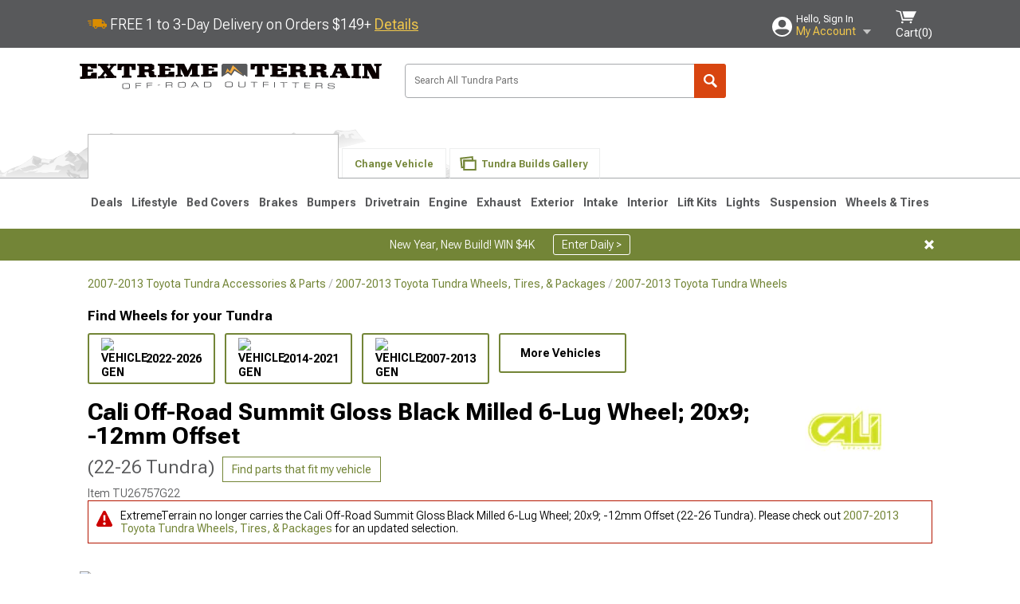

--- FILE ---
content_type: text/html; charset=utf-8
request_url: https://www.extremeterrain.com/cali-off-road-tundra-summit-gloss-black-milled-wheel-20x9-12mm-offset-9110-2983bm-12.html
body_size: 28233
content:



<!DOCTYPE html>
<html lang="en">
<head>
    <meta charset="utf-8" />
    <meta http-equiv="X-UA-Compatible" content="IE=edge" />

    <title>Cali Off-Road Tundra Summit Gloss Black Milled 6-Lug Wheel; 20x9; -12mm Offset 9110-2983BM-12 (22-26 Tundra) - Free Shipping</title>

    
<!-- Standard PNG favicons -->
<link rel="icon" type="image/png" sizes="16x16"   href="/ClientResources/img/favicons/favicon-16x16.png" />
<link rel="icon" type="image/png" sizes="32x32"   href="/ClientResources/img/favicons/favicon-32x32.png" />
<link rel="icon" type="image/png" sizes="96x96"   href="/ClientResources/img/favicons/favicon-96x96.png" />
<link rel="icon" type="image/png" sizes="128x128" href="/ClientResources/img/favicons/favicon-128x128.png" />
<link rel="icon" type="image/png" sizes="160x160" href="/ClientResources/img/favicons/favicon-160x160.png" />
<link rel="icon" type="image/png" sizes="192x192" href="/ClientResources/img/favicons/favicon-192x192.png" />
<link rel="icon" type="image/png" sizes="194x194" href="/ClientResources/img/favicons/favicon-194x194.png" />
<link rel="icon" type="image/png" sizes="196x196" href="/ClientResources/img/favicons/favicon-196x196.png" />

<!-- Android/Chrome icons -->
<link rel="icon" type="image/png" sizes="192x192" href="/ClientResources/img/favicons/android-chrome-192x192.png" />
<link rel="icon" type="image/png" sizes="512x512" href="/ClientResources/img/favicons/android-chrome-512x512.png" />

<!-- Apple touch icons -->
<link rel="apple-touch-icon" sizes="57x57"   href="/ClientResources/img/favicons/apple-touch-icon-57x57.png" />
<link rel="apple-touch-icon" sizes="60x60"   href="/ClientResources/img/favicons/apple-touch-icon-60x60.png" />
<link rel="apple-touch-icon" sizes="72x72"   href="/ClientResources/img/favicons/apple-touch-icon-72x72.png" />
<link rel="apple-touch-icon" sizes="76x76"   href="/ClientResources/img/favicons/apple-touch-icon-76x76.png" />
<link rel="apple-touch-icon" sizes="114x114" href="/ClientResources/img/favicons/apple-touch-icon-114x114.png" />
<link rel="apple-touch-icon" sizes="120x120" href="/ClientResources/img/favicons/apple-touch-icon-120x120.png" />
<link rel="apple-touch-icon" sizes="144x144" href="/ClientResources/img/favicons/apple-touch-icon-144x144.png" />
<link rel="apple-touch-icon" sizes="152x152" href="/ClientResources/img/favicons/apple-touch-icon-152x152.png" />
<link rel="apple-touch-icon" sizes="167x167" href="/ClientResources/img/favicons/apple-touch-icon-167x167.png" />
<link rel="apple-touch-icon" sizes="180x180" href="/ClientResources/img/favicons/apple-touch-icon-180x180.png" />

<!-- Windows tile settings -->
<meta name="msapplication-TileColor"               content="#da532c" />
<meta name="msapplication-TileImage"               content="/ClientResources/img/favicons/mstile-144x144.png" />
<meta name="msapplication-square70x70logo"         content="/ClientResources/img/favicons/mstile-70x70.png" />
<meta name="msapplication-square150x150logo"       content="/ClientResources/img/favicons/mstile-150x150.png" />
<meta name="msapplication-wide310x150logo"         content="/ClientResources/img/favicons/mstile-310x150.png" />
<meta name="msapplication-square310x310logo"       content="/ClientResources/img/favicons/mstile-310x310.png" />

<!-- Theme color for Chrome/Firefox/Opera -->
<meta name="theme-color"                           content="#da532c" />




    <meta name="description" content="FREE SHIPPING! Cali Off-Road Summit Gloss Black Milled 6-Lug Wheel; 20x9; -12mm Offset - Experience the sleek elegance of the Cali Off-Road wheel. Its matte bla" />
    <meta name="viewport" content="width=device-width, maximum-scale=1" />
    
    <meta property="og:site_name" content="ExtremeTerrain.com" />
    <meta property="og:type" content="website" />
    <meta property="og:url" content="https://www.extremeterrain.com/cali-off-road-tundra-summit-gloss-black-milled-wheel-20x9-12mm-offset-9110-2983bm-12.html" />
    <meta property="og:title" content="Cali Off-Road Tundra Summit Gloss Black Milled 6-Lug Wheel; 20x9; -12mm Offset 9110-2983BM-12 (22-26 Tundra) - Free Shipping" />
    <meta name="msvalidate.01" content="6048088C6AB54B0617BAA852B58E7FD2" />
    <link href="https://plus.google.com/114762859616800998930" rel="publisher" />
    <link rel="preconnect" href="https://fonts.googleapis.com">
    <link rel="preconnect" href="https://fonts.gstatic.com" crossorigin>
    <link href="https://fonts.googleapis.com/css2?family=Roboto+Flex:opsz,wght@8..144,100..1000&display=swap" rel="stylesheet">
    <link href="https://fonts.googleapis.com/css2?family=Inter:ital,opsz,wght@0,14..32,100..900;1,14..32,100..900&display=swap" rel="stylesheet">

    <script src="/cdn-cgi/scripts/7d0fa10a/cloudflare-static/rocket-loader.min.js" data-cf-settings="f4b6f6c941d5a44cef22a0ea-|49"></script><link href="/bundles/globalless.css?v=c7a1109d390f1727310a89e218e81de949cc801f&#xA;" rel="preload stylesheet" as="style" onload="this.rel='stylesheet'" />
    <script src="https://cdnjs.cloudflare.com/ajax/libs/jquery/3.5.1/jquery.min.js" integrity="sha512-bLT0Qm9VnAYZDflyKcBaQ2gg0hSYNQrJ8RilYldYQ1FxQYoCLtUjuuRuZo+fjqhx/qtq/1itJ0C2ejDxltZVFg==" crossorigin="anonymous" type="f4b6f6c941d5a44cef22a0ea-text/javascript"></script>
    <script src="https://cdnjs.cloudflare.com/ajax/libs/jquery.gray/1.6.0/js/jquery.gray.min.js" integrity="sha512-YCODGEBK7He0IjHzYTJJlwKCXL8mIiZZn1Mca6ZoGHP+Q4HqxaTEK5Aw/B00KN0vsSLEQbGW2AIOplw9I4iLsA==" crossorigin="anonymous" type="f4b6f6c941d5a44cef22a0ea-text/javascript"></script>
    <script src="https://cdnjs.cloudflare.com/ajax/libs/modernizr/2.6.2/modernizr.min.js" integrity="sha512-JynkyJ/1167qkDbZ09NFUGKV3ARgnmySSzQLA1pEAnQuZqPodAD/gNhPkPjtqF5vMp4FPbILFW41Il7Zy3O+Bg==" crossorigin="anonymous" type="f4b6f6c941d5a44cef22a0ea-text/javascript"></script>
    <script src="https://cdnjs.cloudflare.com/ajax/libs/jquery.hoverintent/1.10.1/jquery.hoverIntent.min.js" integrity="sha512-gx3WTM6qxahpOC/hBNUvkdZARQ2ObXSp/m+jmsEN8ZNJPymj8/Jamf8+/3kJQY1RZA2DR+KQfT+b3JEB0r9YRg==" crossorigin="anonymous" type="f4b6f6c941d5a44cef22a0ea-text/javascript"></script>
    <script src="/bundles/js/librariesdesktop.js?v=c7a1109d390f1727310a89e218e81de949cc801f
" type="f4b6f6c941d5a44cef22a0ea-text/javascript"></script>
    <script data-cfasync="false" type="text/javascript">
        if (typeof Turn5 === 'undefined') Turn5 = {};
        if (typeof Turn5.Analytics === 'undefined') Turn5.Analytics = {};
        if (typeof Turn5.UserHasTieredPricing === 'undefined') Turn5.UserHasTieredPricing = {};
        if (typeof Turn5.PriceTierDisplayName === 'undefined') Turn5.PriceTierDisplayName = {};
        if (typeof Turn5.PriceTierName === 'undefined') Turn5.PriceTierName = {};
        Turn5.UserHasTieredPricing = false
        Turn5.PriceTierDisplayName = ""
        Turn5.PriceTierName =  ""
    </script>
    
    <meta name="robots" content="index,follow">
    <script src="/cdn-cgi/scripts/7d0fa10a/cloudflare-static/rocket-loader.min.js" data-cf-settings="f4b6f6c941d5a44cef22a0ea-|49"></script><link href="/bundles/productdetailsless.css?v=c7a1109d390f1727310a89e218e81de949cc801f&#xA;" rel="preload" as="style" onload="this.rel='stylesheet'" />
    <script src="/cdn-cgi/scripts/7d0fa10a/cloudflare-static/rocket-loader.min.js" data-cf-settings="f4b6f6c941d5a44cef22a0ea-|49"></script><link href="/bundles/customerphotofeedlessdesktop.css?v=c7a1109d390f1727310a89e218e81de949cc801f&#xA;" rel="preload" as="style" onload="this.rel='stylesheet'" />
    <script src="/cdn-cgi/scripts/7d0fa10a/cloudflare-static/rocket-loader.min.js" data-cf-settings="f4b6f6c941d5a44cef22a0ea-|49"></script><link href="/bundles/productreviewslessdesktop.css?v=c7a1109d390f1727310a89e218e81de949cc801f&#xA;" rel="preload" as="style" onload="this.rel='stylesheet'" />

        <meta property="og:image" content="https://www.extremeterrain.com/image/cali-off-road-tundra-summit-gloss-black-milled-wheel-20x9-12mm-offset-9110-2983bm-12.CT13425G07.jpg" />

    <meta name="twitter:card" content="product">
    <meta name="twitter:site" content="&#64;extremeterrain">
    <meta name="twitter:creator" content="&#64;extremeterrain">
    <meta name="twitter:domain" content="extremeterrain.com">
    <meta name="twitter:title" content="Cali Off-Road Summit Gloss Black Milled 6-Lug Wheel; 20x9; -12mm Offset (22-26 Tundra)">
    <meta name="twitter:image" content="https://www.extremeterrain.com/image/cali-off-road-tundra-summit-gloss-black-milled-wheel-20x9-12mm-offset-9110-2983bm-12.CT13425G07.jpg">
    <meta name="twitter:description" content="Cali Off-Road Summit Gloss Black Milled 6-Lug Wheel; 20x9; -12mm Offset - Experience the sleek elegance of the Cali Off-Road wheel. Its matte black finish adds a touch of sophistication to your vehicle, enhancing its overall appearance without compromising on durability. Perfect for a variety of vehicle styles, this wheel is a testament to the brand&#x27;s commitment to quality and aesthetic excellence. The 20x9 Cali Off-Road Summit Gloss Black Milled 6-Lug Wheel is given a gloss black finish to keep your wheel looking sharp, but the steel milled accents are where it really shines through, literally. It makes the split section of the spokes pop and adds accents along the faux beadlock.One-Piece Cast Wheel. This wheel is manufactured using gravity casting. Gravity casting is the process of pouring molten aluminum alloy into a wheel mold or form and utilizing the earth&#x27;s own gravity to help fill the mold. The result is a strong, durable wheel that has the same good looks as a more expensive wheel, at a fraction of the price.Application. The Cali Off-Road Summit Gloss Black Milled 6-Lug Wheel; 20x9; -12mm Offset, with a backspace of 4.528 Inch, 115.1mm and a bolt pattern of 6 x 139.7mm (6 x 5.5-Inch), is designed to enhance alignment and stability for a smooth driving experience. Specifically tailored to fit 2022-2026 Tundra models, it ensures a perfect blend of style and functionality. Sold individually, this wheel is an ideal upgrade for your vehicle." />
    <meta name="twitter:label1" content="PRICE">
    <meta name="twitter:data1" content="280">
    <meta name="twitter:label2" content="BRAND">
        <meta name="twitter:data2" content="Cali Off-Road">
    <link rel="preload" as="image" href="https://turn5.scene7.com/is/image/Turn5/CT13425G07?$s7product$?obj=car&amp;fit=fit,1&amp;wid=640&amp;hei=480&amp;sharpen=1" fetchpriority="high">
    <script type="f4b6f6c941d5a44cef22a0ea-text/javascript">var _affirm_config = {
public_api_key: 'AGP1QUFGE8PZH3TT',
script: 'https://cdn1.affirm.com/js/v2/affirm.js'
};
(function (l, g, m, e, a, f, b) { var d, c = l[m] || {}, h = document.createElement(f), n = document.getElementsByTagName(f)[0], k = function (a, b, c) { return function () { a[b]._.push([c, arguments]) } }; c[e] = k(c, e, "set"); d = c[e]; c[a] = {}; c[a]._ = []; d._ = []; c[a][b] = k(c, a, b); a = 0; for (b = "set add save post open empty reset on off trigger ready setProduct".split(" ") ; a < b.length; a++) d[b[a]] = k(c, e, b[a]); a = 0; for (b = ["get", "token", "url", "items"]; a < b.length; a++) d[b[a]] = function () { }; h.async = !0; h.src = g[f]; n.parentNode.insertBefore(h, n); delete g[f]; d(g); l[m] = c })(window, _affirm_config, "affirm", "checkout", "ui", "script", "ready");
</script>

    

    <!-- begin Convert Experiences code--><script type="f4b6f6c941d5a44cef22a0ea-text/javascript" src="//cdn-4.convertexperiments.com/v1/js/10047477-10048657.js?environment=production"></script><!-- end Convert Experiences code -->



    <link rel="canonical" href="https://www.extremeterrain.com/cali-off-road-tundra-summit-gloss-black-milled-wheel-20x9-12mm-offset-9110-2983bm-12.html" />

</head>
<body class=" ">
        <div id="BaseVehicleFitmentWizard"
             apiUrl="https://api.extremeterrain.com/"
             siteTheme="ExtremeTerrain"
             isProductPage="isProductPage"
             pageVehicleMakeId="0"
             pageVehicleMakeName=""
             pageVehicleGroupId="36"
             pageVehicleTypeId="10">
        </div>
        <div id="FlyoutVehicleFitmentWizard"
             apiUrl="https://api.extremeterrain.com/"
             siteTheme="ExtremeTerrain"
             autoplicityUrl="https://api.autoplicity.com/embed/"
             pageVehicleTypeId="10">
        </div>


    <script type="f4b6f6c941d5a44cef22a0ea-text/javascript">
    if (typeof Turn5 === 'undefined') Turn5 = {};
    if (typeof Turn5.Analytics === 'undefined') Turn5.Analytics = {};
    function _loadTagManager(dataLayerVar, id) {
        window[dataLayerVar] = window[dataLayerVar] || [];
        window[dataLayerVar].push({
            'gtm.start': new Date().getTime(),
            event: 'gtm.js'
        });
        var gtmScript = document.createElement('script');
        gtmScript.async = true;
        gtmScript.src = '//www.googletagmanager.com/gtm.js?id=' + id + '&l=' + dataLayerVar;
        document.getElementsByTagName('head')[0].appendChild(gtmScript);
    }
    if (!window.coreDataLayer) _loadTagManager('coreDataLayer', 'GTM-WR85Z8');
</script>

    <div id="page" class="page_container">
        





<header class="">
    <section class="upper_stripe_container">
        <div class="container">
            <div class="pull_left free_shipping">
                

<div>
    
<p><img style="vertical-align: middle;" src="/ClientResources/img/fast_ship.svg" /> <span style="vertical-align: middle;">FREE 1 to 3-Day Delivery on Orders $149+ <a class="text_link" href="/Customer-Service-Pages/Shipping/">Details</a> </span></p>
</div>


            </div>

            <div class="mini_nav pull_right ">
                <ul>
                        <li class="my_account_trigger_container">
                            <a href="#" title="Log in" class="my_account_trigger">
                                <svg viewBox="0 0 48 48" fill="none" xmlns="http://www.w3.org/2000/svg">
                                    <path fill-rule="evenodd" clip-rule="evenodd" d="M24 48C37.2562 48 48 37.2562 48 24C48 10.7438 37.2562 0 24 0C10.7438 0 0 10.7438 0 24C0 37.2562 10.7438 48 24 48ZM24 25.8455C29.0973 25.8455 33.2318 21.7132 33.2318 16.6159C33.2318 11.5165 29.0973 7.3841 24 7.3841C18.9027 7.3841 14.7682 11.5164 14.7682 16.6159C14.7682 21.7132 18.9027 25.8455 24 25.8455ZM6.6314 34.53C10.1926 40.391 16.6397 44.3091 24 44.3091C31.3603 44.3091 37.8078 40.3909 41.3686 34.53C41.347 34.3678 41.2842 34.2098 41.1739 34.0735C38.8978 31.2285 35.2957 29.5388 30.4622 29.5388H17.5372C12.7039 29.5388 9.10188 31.2285 6.8255 34.0735C6.71516 34.2098 6.65242 34.3678 6.63078 34.53H6.6314Z" fill="#ffffff" />
                                </svg>
                                <div class="text_container">
                                    <span class="greeting">Hello, Sign In</span>
                                    <span class="polygon">My Account</span>
                                </div>
                            </a>
                            


<div class="quick_action_container">
    <ul class="menu_list">
        <li>
                <a href="https://www.extremeterrain.com/login.html?returnurl=/summary.html" title="Log in" data-qatgt="header_login">
                    <svg viewBox="0 0 48 48" fill="none" xmlns="http://www.w3.org/2000/svg">
                        <path fill-rule="evenodd" clip-rule="evenodd" d="M24 48C37.2562 48 48 37.2562 48 24C48 10.7438 37.2562 0 24 0C10.7438 0 0 10.7438 0 24C0 37.2562 10.7438 48 24 48ZM24 25.8455C29.0973 25.8455 33.2318 21.7132 33.2318 16.6159C33.2318 11.5165 29.0973 7.3841 24 7.3841C18.9027 7.3841 14.7682 11.5164 14.7682 16.6159C14.7682 21.7132 18.9027 25.8455 24 25.8455ZM6.6314 34.53C10.1926 40.391 16.6397 44.3091 24 44.3091C31.3603 44.3091 37.8078 40.3909 41.3686 34.53C41.347 34.3678 41.2842 34.2098 41.1739 34.0735C38.8978 31.2285 35.2957 29.5388 30.4622 29.5388H17.5372C12.7039 29.5388 9.10188 31.2285 6.8255 34.0735C6.71516 34.2098 6.65242 34.3678 6.63078 34.53H6.6314Z" fill="#BCBCBC" />
                    </svg>Login to My Account
                </a>
        </li>
        <li>
                <a href="https://orders.extremeterrain.com/" title="Where's my order?">
                    <svg width="24" height="22" viewBox="0 0 24 22" fill="none" xmlns="http://www.w3.org/2000/svg">
                        <path fill-rule="evenodd" clip-rule="evenodd" d="M12.0504 0C12.0993 0.00532387 12.1483 0.0170366 12.1941 0.0340732L23.5745 3.00689H23.5831C23.862 3.07504 24.0409 3.34656 23.9919 3.62871V17.1642C23.9909 17.3953 23.8439 17.5997 23.6256 17.6753L12.177 21.7725C12.0333 21.8279 11.8715 21.8183 11.7341 21.747L11.7 21.7385V21.7299L0.362108 17.6752C0.148085 17.5975 0.00540161 17.3931 0.00433922 17.1641V3.60302C-0.0244102 3.37622 0.0916519 3.15582 0.293961 3.04934H0.302479C0.314192 3.04402 0.325905 3.03763 0.336554 3.03231C0.345072 3.03018 0.35359 3.02698 0.362108 3.02485C0.368496 3.02166 0.373819 3.01847 0.379145 3.01634C0.390858 3.01314 0.402569 3.00995 0.413218 3.00782L11.7937 0.0350015C11.8565 0.011576 11.9236 -0.0001375 11.9896 0.000928309H11.9981C12.0151 -0.00013641 12.0322 -0.00013641 12.0492 0.000928309L12.0504 0ZM11.9992 1.10738L2.72289 3.52657L6.2665 4.42951L14.9552 1.88253L11.9992 1.10738ZM17.008 2.4192L8.32779 4.96618L11.9992 5.90319L21.2671 3.52657L17.008 2.4192ZM1.09583 4.23358V16.781L11.4541 20.4865V6.88284L6.82012 5.69878V9.02105C6.82119 9.16693 6.76476 9.30855 6.66254 9.41183C6.56032 9.51618 6.42083 9.57474 6.27495 9.57474C6.12801 9.57474 5.98851 9.51618 5.88629 9.41183C5.78407 9.30854 5.72764 9.16693 5.72977 9.02105V5.41774L1.09583 4.23358Z" fill="#BCBCBC" />
                    </svg>Where's my order?
                </a>
        </li>
        <li>
                <a href="https://orders.extremeterrain.com/" title="Start a Return">
                    <svg width="24" height="22" viewBox="0 0 24 22" fill="none" xmlns="http://www.w3.org/2000/svg">
                        <path fill-rule="evenodd" clip-rule="evenodd" d="M12.0504 0C12.0993 0.00532387 12.1483 0.0170366 12.1941 0.0340732L23.5745 3.00689H23.5831C23.862 3.07504 24.0409 3.34656 23.9919 3.62871V17.1642C23.9909 17.3953 23.8439 17.5997 23.6256 17.6753L12.177 21.7725C12.0333 21.8279 11.8715 21.8183 11.7341 21.747L11.7 21.7385V21.7299L0.362108 17.6752C0.148085 17.5975 0.00540161 17.3931 0.00433922 17.1641V3.60302C-0.0244102 3.37622 0.0916519 3.15582 0.293961 3.04934H0.302479C0.314192 3.04402 0.325905 3.03763 0.336554 3.03231C0.345072 3.03018 0.35359 3.02698 0.362108 3.02485C0.368496 3.02166 0.373819 3.01847 0.379145 3.01634C0.390858 3.01314 0.402569 3.00995 0.413218 3.00782L11.7937 0.0350015C11.8565 0.011576 11.9236 -0.0001375 11.9896 0.000928309H11.9981C12.0151 -0.00013641 12.0322 -0.00013641 12.0492 0.000928309L12.0504 0ZM11.9992 1.10738L2.72289 3.52657L6.2665 4.42951L14.9552 1.88253L11.9992 1.10738ZM17.008 2.4192L8.32779 4.96618L11.9992 5.90319L21.2671 3.52657L17.008 2.4192ZM1.09583 4.23358V16.781L11.4541 20.4865V6.88284L6.82012 5.69878V9.02105C6.82119 9.16693 6.76476 9.30855 6.66254 9.41183C6.56032 9.51618 6.42083 9.57474 6.27495 9.57474C6.12801 9.57474 5.98851 9.51618 5.88629 9.41183C5.78407 9.30854 5.72764 9.16693 5.72977 9.02105V5.41774L1.09583 4.23358Z" fill="#BCBCBC" />
                    </svg>Start a Return
                </a>
        </li>
        <li>
            <a href="/saved-for-later.html" title="View your Build Lists" data-qatgt="header_sfl">
                <svg xmlns="http://www.w3.org/2000/svg" viewBox="0 0 10 20.72">
                    <path fill="#BCBCBC" d="M8.08,8.63V2.76C8.08,2,9.58,2.1,9.58,0H.38c0,2.1,1.54,2,1.54,2.76V8.63C1.23,8.63,0,9.43,0,11.85H10C10,9.43,8.77,8.63,8.08,8.63Z"></path>
                    <polygon fill="#BCBCBC" points="4.97 20.72 4 11.85 5.95 11.85 4.97 20.72"></polygon>
                </svg>Saved Products
            </a>
        </li>
        <li>
            <a href="https://servicecenter.extremeterrain.com/hc/en-us" title="FAQ">
                <svg width="24" height="23" viewBox="0 0 24 23" fill="none" xmlns="http://www.w3.org/2000/svg">
                    <mask id="path-1-inside-1" fill="#BCBCBC">
                        <path fill-rule="evenodd" clip-rule="evenodd" d="M3 0C1.34315 0 0 1.34315 0 3V14.5385C0 16.1953 1.34315 17.5385 3 17.5385H8.26943L11.134 22.5C11.5189 23.1667 12.4811 23.1667 12.866 22.5L15.7306 17.5385H21C22.6569 17.5385 24 16.1953 24 14.5385V3C24 1.34315 22.6569 0 21 0H3Z" />
                    </mask>
                    <path d="M8.26943 17.5385L10.0015 16.5385C9.64422 15.9197 8.98396 15.5385 8.26943 15.5385V17.5385ZM11.134 22.5L9.40192 23.5L11.134 22.5ZM12.866 22.5L14.5981 23.5L12.866 22.5ZM15.7306 17.5385V15.5385C15.016 15.5385 14.3558 15.9197 13.9985 16.5385L15.7306 17.5385ZM2 3C2 2.44772 2.44772 2 3 2V-2C0.238575 -2 -2 0.238578 -2 3H2ZM2 14.5385V3H-2V14.5385H2ZM3 15.5385C2.44772 15.5385 2 15.0907 2 14.5385H-2C-2 17.2999 0.238577 19.5385 3 19.5385V15.5385ZM8.26943 15.5385H3V19.5385H8.26943V15.5385ZM12.866 21.5L10.0015 16.5385L6.53738 18.5385L9.40192 23.5L12.866 21.5ZM11.134 21.5C11.5189 20.8333 12.4811 20.8333 12.866 21.5L9.40192 23.5C10.5566 25.5 13.4434 25.5 14.5981 23.5L11.134 21.5ZM13.9985 16.5385L11.134 21.5L14.5981 23.5L17.4626 18.5385L13.9985 16.5385ZM21 15.5385H15.7306V19.5385H21V15.5385ZM22 14.5385C22 15.0907 21.5523 15.5385 21 15.5385V19.5385C23.7614 19.5385 26 17.2999 26 14.5385H22ZM22 3V14.5385H26V3H22ZM21 2C21.5523 2 22 2.44772 22 3H26C26 0.238577 23.7614 -2 21 -2V2ZM3 2H21V-2H3V2Z" fill="#BCBCBC" mask="url(#path-1-inside-1)" />
                    <path d="M10.831 11.367H12.8981V10.8325C12.8981 10.5512 13.0407 10.4106 13.3258 10.4106H13.4541C14.7942 10.4106 15.6923 9.5244 15.6923 8.2022V6.82374C15.6923 5.50154 14.7942 4.61539 13.4541 4.61539H10.5316C9.20582 4.61539 8.30769 5.50154 8.30769 6.82374V7.70989H10.3748V6.79561C10.3748 6.51429 10.5174 6.37363 10.8025 6.37363H13.1975C13.4826 6.37363 13.6252 6.51429 13.6252 6.79561V8.23033C13.6252 8.51165 13.4826 8.65231 13.1975 8.65231H13.0549C11.7291 8.65231 10.831 9.53846 10.831 10.8607V11.367ZM12.8981 12.422H10.831V14.4615H12.8981V12.422Z" fill="#BCBCBC" />
                </svg>Got questions? (FAQs)
            </a>
        </li>
        <li>
            <a href="https://servicecenter.extremeterrain.com/hc/en-us" title="Customer Service">
                <svg width="24" height="23" viewBox="0 0 24 23" fill="none" xmlns="http://www.w3.org/2000/svg">
                    <mask id="path-1-inside-1" fill="#BCBCBC">
                        <path fill-rule="evenodd" clip-rule="evenodd" d="M3 0C1.34315 0 0 1.34315 0 3V14.5385C0 16.1953 1.34315 17.5385 3 17.5385H8.26943L11.134 22.5C11.5189 23.1667 12.4811 23.1667 12.866 22.5L15.7306 17.5385H21C22.6569 17.5385 24 16.1953 24 14.5385V3C24 1.34315 22.6569 0 21 0H3Z" />
                    </mask>
                    <path d="M8.26943 17.5385L10.0015 16.5385C9.64422 15.9197 8.98396 15.5385 8.26943 15.5385V17.5385ZM11.134 22.5L9.40192 23.5L11.134 22.5ZM12.866 22.5L14.5981 23.5L12.866 22.5ZM15.7306 17.5385V15.5385C15.016 15.5385 14.3558 15.9197 13.9985 16.5385L15.7306 17.5385ZM2 3C2 2.44772 2.44772 2 3 2V-2C0.238575 -2 -2 0.238578 -2 3H2ZM2 14.5385V3H-2V14.5385H2ZM3 15.5385C2.44772 15.5385 2 15.0907 2 14.5385H-2C-2 17.2999 0.238577 19.5385 3 19.5385V15.5385ZM8.26943 15.5385H3V19.5385H8.26943V15.5385ZM12.866 21.5L10.0015 16.5385L6.53738 18.5385L9.40192 23.5L12.866 21.5ZM11.134 21.5C11.5189 20.8333 12.4811 20.8333 12.866 21.5L9.40192 23.5C10.5566 25.5 13.4434 25.5 14.5981 23.5L11.134 21.5ZM13.9985 16.5385L11.134 21.5L14.5981 23.5L17.4626 18.5385L13.9985 16.5385ZM21 15.5385H15.7306V19.5385H21V15.5385ZM22 14.5385C22 15.0907 21.5523 15.5385 21 15.5385V19.5385C23.7614 19.5385 26 17.2999 26 14.5385H22ZM22 3V14.5385H26V3H22ZM21 2C21.5523 2 22 2.44772 22 3H26C26 0.238577 23.7614 -2 21 -2V2ZM3 2H21V-2H3V2Z" fill="#BCBCBC" mask="url(#path-1-inside-1)" />
                    <path d="M10.831 11.367H12.8981V10.8325C12.8981 10.5512 13.0407 10.4106 13.3258 10.4106H13.4541C14.7942 10.4106 15.6923 9.5244 15.6923 8.2022V6.82374C15.6923 5.50154 14.7942 4.61539 13.4541 4.61539H10.5316C9.20582 4.61539 8.30769 5.50154 8.30769 6.82374V7.70989H10.3748V6.79561C10.3748 6.51429 10.5174 6.37363 10.8025 6.37363H13.1975C13.4826 6.37363 13.6252 6.51429 13.6252 6.79561V8.23033C13.6252 8.51165 13.4826 8.65231 13.1975 8.65231H13.0549C11.7291 8.65231 10.831 9.53846 10.831 10.8607V11.367ZM12.8981 12.422H10.831V14.4615H12.8981V12.422Z" fill="#BCBCBC" />
                </svg>Customer Service
            </a>
        </li>
    </ul>
    <div class="button_container">
            <a href="https://www.extremeterrain.com/login.html?returnurl=/summary.html" class="login" title="View Your Account" data-qatgt="header_login">
                Sign In
            </a>
            <p>New Customer? <a href="https://www.extremeterrain.com/login.html?returnurl=/summary.html&amp;createaccount=1" class="text_link" title="Create Account">Start Here</a></p>
    </div>
</div>
                        </li>
                    <li class="cart_container">
                        <a href="/shopping-cart.html" data-can-show="false" class="cart_trigger" title="View your Shopping Cart" data-qatgt="header_cart">
                            <svg xmlns="http://www.w3.org/2000/svg" viewBox="0 0 25 16" enable-background="new 0 0 25 16">
                                <g fill="#ffffff">
                                    <path d="m6.4 1.6l-6.4-1.6.9 1.5 4.1 1 2.6 10.1h.4 1.2 10.7l.8-1.9h-11.9z" />
                                    <path d="m8.2 1.4l2.2 7.8h10.9l3.7-7.8z" />
                                    <ellipse cx="8" cy="14.8" rx="1.3" ry="1.2" />
                                    <ellipse cx="18.2" cy="14.8" rx="1.3" ry="1.2" />
                                </g>
                            </svg>
                            <span>
                                Cart(<span class="cart_count">0</span>)
                            </span>
                        </a>
                        

<div class="mini_cart">
    <ul>
    </ul>
    <div class="button_container">
        <a class="alt_btn secondary" href="/shopping-cart.html" title="View your Shopping Cart">View Cart (<span class="cart_count">0</span>)</a>
    </div>
</div>
                    </li>
                </ul>
            </div>
        </div>
    </section>
    <section class="container global ">
        <a href="/?VehicleGroup=36" class="text_replace logo" title="ExtremeTerrain.com" data-qatgt='site_logo'>ExtremeTerrain.com</a>
            <div class="search_form_container pull_right">
                <div class="search_form header_search">

                    <script src="/bundles/js/sitesearchcardcontainerbundle.js?v=c7a1109d390f1727310a89e218e81de949cc801f
" type="f4b6f6c941d5a44cef22a0ea-text/javascript"></script>
                    <div class="sites_search_card_container">
                        <div id="SiteSearchCardContainer"
                            vehiclegroup="36"
                            vehicletype="10"
                            sitetheme="XT"></div>
                    </div>

<form action="/search" data-form-type="TopNavSearch" id="search" method="get">                        <span class="header_search_input_container">
                            <input autocomplete="off" autocorrect="off" id="keywords" maxlength="256" name="keywords" placeholder="Search All Tundra Parts" spellcheck="false" type="text" value="" />
                        </span>
<input id="generationId" name="generationId" type="hidden" value="" /><input id="vehicleGroup" name="vehicleGroup" type="hidden" value="36" /><input id="vehicleType" name="vehicleType" type="hidden" value="10" />                        <span class="clear_search hidden"></span>
<button type="submit">Search</button>                        <ul class="autocomplete"></ul>
</form>                </div>
            </div>
                 <div id="salesTechStripeContainer"
                 style="width:243.88px; min-width:243.88px; height:98px; flex:0 0 243.88px;"
                 data-sitetheme="ExtremeTerrain"
                 data-vehicledisplayname="Tundra"
                 data-assist-id=""
                 data-hours-text=" M-F 8:30A-11P ET, Sat-Sun 8:30A-9P ET">
            </div>
<script src="/bundles/js/salestechstripecontainerbundle.js?v=c7a1109d390f1727310a89e218e81de949cc801f
" type="f4b6f6c941d5a44cef22a0ea-text/javascript"></script>    </section>

        <section class="container tabs_container">
            <img src="/ClientResources/img/mountains_d.png" class="bg-image adjusted" alt="Logo Image" />
            <ul class="tabs">
                    <li class="persistent_module_container ">
                        <div class="PersistentVehicleFitmentWizardCard"
                            siteTheme="ExtremeTerrain"
                            isHeader="true"
                            pageVehicleGroupId="36"
                            pageVehicleTypeId="10">
                        </div>
                    </li>
                        <li class="change_vehicle_trigger">
                            <a href="#">
                                <span>Change Vehicle</span>
                            </a>
                        </li>
                            <li class="photo_feed_trigger inactive">
                                <a href="/toyota-tundra-photos-builds.html">
                                    <span>Tundra Builds Gallery</span>
                                </a>
                            </li>
            </ul>
        </section>

        <section class="gen_select_container">
            <div class="container">
                <ul class="row gen_select_menu">
                    

        <li class="col_2">
            <a href="/tundra-parts-accessories-2022.html" class="">
                <p class="generation" data-image-url="https://www.extremeterrain.com/image/Gen_Tundra_2022">2022-2026</p>
            </a>
        </li>
        <li class="col_2">
            <a href="/tundra-parts-accessories-2014.html" class="">
                <p class="generation" data-image-url="https://www.extremeterrain.com/image/Gen_Tundra_2014">2014-2021</p>
            </a>
        </li>
        <li class="col_2">
            <a href="/tundra-parts-accessories-2007.html" class="">
                <p class="generation" data-image-url="https://www.extremeterrain.com/image/Gen_Tundra_2007">2007-2013</p>
            </a>
        </li>

                </ul>
                <nav class="tier_one">

                    


    <ul class="nav_first_tier">

            <li>
                <a href="/tundra-specials.html" title="Deals">
                    Deals
                </a>
                <div class="nav_second_tier position_1 ">
                        <div class="single_items_container column_1">
                                <span class="single_item">
                                    <a href="/best-sellers.html" title="Most Popular">Most Popular</a>
                                </span>
                                <span class="single_item">
                                    <a href="/xt-clearance-parts.html" title="Clearance">Clearance</a>
                                </span>
                                <span class="single_item">
                                    <a href="/just-reduced.html" title="Just Reduced!">Just Reduced!</a>
                                </span>
                                <span class="single_item">
                                    <a href="/military-first-responders.html" title="Military, Medical &amp; First Responder Program">Military, Medical &amp; First Responder Program</a>
                                </span>
                                <span class="single_item">
                                    <a href="/xt-new-products.html" title="New Products">New Products</a>
                                </span>
                                <span class="single_item">
                                    <a href="/xt-open-box.html" title="Open Box">Open Box</a>
                                </span>
                                <span class="single_item">
                                    <a href="/tundra-all-rebates.html" title="Rebates">Rebates</a>
                                </span>
                                <span class="single_item">
                                    <a href="/extreme-terrain-brands.html" title="Shop by Brands">Shop by Brands</a>
                                </span>
                        </div>   
                    <div class="fade_effect"></div>
                    <div class="shop_all_container">
                        <a href="/tundra-specials.html" data-link-type='shop_all_category' title="Shop All Deals">Shop All Deals</a>
                        <span class="shop_all_arrow"></span>
                    </div>
                </div>
            </li>
            <li>
                <a href="/tundra-lifestyle.html" title="Lifestyle">
                    Lifestyle
                </a>
                <div class="nav_second_tier position_2 ">
                        <div class="single_items_container column_2">
                                <span class="single_item">
                                    <a href="/tundra-air-horns.html" title="Air Horns">Air Horns</a>
                                </span>
                                <span class="single_item">
                                    <a href="/tundra-apparel.html" title="Apparel">Apparel</a>
                                </span>
                                <span class="single_item">
                                    <a href="/tundra-automotive-detailing.html" title="Automotive Detailing">Automotive Detailing</a>
                                </span>
                                <span class="single_item">
                                    <a href="/tundra-backup-camera-systems.html" title="Backup Camera Systems">Backup Camera Systems</a>
                                </span>
                                <span class="single_item">
                                    <a href="/tundra-cameras-accessories.html" title="Cameras &amp; Accessories">Cameras &amp; Accessories</a>
                                </span>
                                <span class="single_item">
                                    <a href="/tundra-collectibles.html" title="Collectibles">Collectibles</a>
                                </span>
                                <span class="single_item">
                                    <a href="/tundra-gift-cards.html" title="Gift Cards">Gift Cards</a>
                                </span>
                                <span class="single_item">
                                    <a href="/tundra-license-plates-frames.html" title="License Plates &amp; Frames">License Plates &amp; Frames</a>
                                </span>
                                <span class="single_item">
                                    <a href="/tundra-onboard-air.html" title="Onboard Air">Onboard Air</a>
                                </span>
                                <span class="single_item">
                                    <a href="/tundra-paints-coatings.html" title="Paints &amp; Coatings">Paints &amp; Coatings</a>
                                </span>
                                <span class="single_item">
                                    <a href="/tundra-pet-accessories.html" title="Pet Accessories">Pet Accessories</a>
                                </span>
                                <span class="single_item">
                                    <a href="/tundra-truck-bed-tents-and-camping-gear.html" title="Roof Top Tents &amp; Camping Gear">Roof Top Tents &amp; Camping Gear</a>
                                </span>
                                <span class="single_item">
                                    <a href="/tundra-safety-gear-equipment.html" title="Safety Gear &amp; Equipment">Safety Gear &amp; Equipment</a>
                                </span>
                                <span class="single_item">
                                    <a href="/tundra-specialty-tools-maintenance.html" title="Specialty Tools &amp; Maintenance">Specialty Tools &amp; Maintenance</a>
                                </span>
                                <span class="single_item">
                                    <a href="/tundra-sun-shades.html" title="Sun Shade and Windshield Tint">Sun Shade and Windshield Tint</a>
                                </span>
                                <span class="single_item">
                                    <a href="/tundra-truck-covers-bra.html" title="Truck Covers &amp; Bra">Truck Covers &amp; Bra</a>
                                </span>
                        </div>   
                    <div class="fade_effect"></div>
                    <div class="shop_all_container">
                        <a href="/tundra-lifestyle.html" data-link-type='shop_all_category' title="Shop All Lifestyle">Shop All Lifestyle</a>
                        <span class="shop_all_arrow"></span>
                    </div>
                </div>
            </li>
            <li>
                <a href="/tundra-bedcovers.html" title="Bed Covers">
                    Bed Covers
                </a>
                <div class="nav_second_tier position_1 ">
                        <div class="single_items_container column_1">
                                <span class="single_item">
                                    <a href="/tundra-bed-covers-tonneau-covers.html" title="Bed Covers &amp; Tonneau Covers">Bed Covers &amp; Tonneau Covers</a>
                                </span>
                        </div>   
                    <div class="fade_effect"></div>
                    <div class="shop_all_container">
                        <a href="/tundra-bedcovers.html" data-link-type='shop_all_category' title="Shop All Bed Covers">Shop All Bed Covers</a>
                        <span class="shop_all_arrow"></span>
                    </div>
                </div>
            </li>
            <li>
                <a href="/tundra-brakes.html" title="Brakes">
                    Brakes
                </a>
                <div class="nav_second_tier position_1 ">
                        <div class="single_items_container column_1">
                                <span class="single_item">
                                    <a href="/tundra-big-brake-kits.html" title="Big Brake Kits">Big Brake Kits</a>
                                </span>
                                <span class="single_item">
                                    <a href="/tundra-brake-components-hardware.html" title="Brake Components &amp; Hardware">Brake Components &amp; Hardware</a>
                                </span>
                                <span class="single_item">
                                    <a href="/tundra-brake-pads.html" title="Brake Pads">Brake Pads</a>
                                </span>
                                <span class="single_item">
                                    <a href="/tundra-brake-rotors-pads.html" title="Brake Rotor &amp; Pad Kits">Brake Rotor &amp; Pad Kits</a>
                                </span>
                                <span class="single_item">
                                    <a href="/tundra-brake-rotors.html" title="Brake Rotors">Brake Rotors</a>
                                </span>
                                <span class="single_item">
                                    <a href="/tundra-caliper-covers.html" title="Caliper Covers">Caliper Covers</a>
                                </span>
                        </div>   
                    <div class="fade_effect"></div>
                    <div class="shop_all_container">
                        <a href="/tundra-brakes.html" data-link-type='shop_all_category' title="Shop All Brakes">Shop All Brakes</a>
                        <span class="shop_all_arrow"></span>
                    </div>
                </div>
            </li>
            <li>
                <a href="/tundra-bumpers.html" title="Bumpers">
                    Bumpers
                </a>
                <div class="nav_second_tier position_1 ">
                        <div class="single_items_container column_1">
                                <span class="single_item">
                                    <a href="/tundra-front-bumpers.html" title="Front Bumpers">Front Bumpers</a>
                                </span>
                                <span class="single_item">
                                    <a href="/tundra-rear-bumpers.html" title="Rear Bumpers">Rear Bumpers</a>
                                </span>
                                <span class="single_item">
                                    <a href="/tundra-snow-plows.html" title="Snow Plows">Snow Plows</a>
                                </span>
                                <span class="single_item">
                                    <a href="/tundra-tire-carriers-accessories.html" title="Tire Carriers">Tire Carriers</a>
                                </span>
                                <span class="single_item">
                                    <a href="/tundra-tire-covers.html" title="Tire Covers ">Tire Covers </a>
                                </span>
                                <span class="single_item">
                                    <a href="/tundra-hitches-towing.html" title="Towing &amp; Hitches">Towing &amp; Hitches</a>
                                </span>
                        </div>   
                    <div class="fade_effect"></div>
                    <div class="shop_all_container">
                        <a href="/tundra-bumpers.html" data-link-type='shop_all_category' title="Shop All Bumpers">Shop All Bumpers</a>
                        <span class="shop_all_arrow"></span>
                    </div>
                </div>
            </li>
            <li>
                <a href="/tundra-drivetrain.html" title="Drivetrain">
                    Drivetrain
                </a>
                <div class="nav_second_tier position_1 ">
                        <div class="single_items_container column_1">
                                <span class="single_item">
                                    <a href="/tundra-axles.html" title="Axles">Axles</a>
                                </span>
                                <span class="single_item">
                                    <a href="/tundra-clutches.html" title="Clutches &amp; Clutch Accessories">Clutches &amp; Clutch Accessories</a>
                                </span>
                                <span class="single_item">
                                    <a href="/tundra-differential-accessories.html" title="Differential Accessories">Differential Accessories</a>
                                </span>
                                <span class="single_item">
                                    <a href="/tundra-differentials.html" title="Differentials">Differentials</a>
                                </span>
                                <span class="single_item">
                                    <a href="/tundra-driveshafts.html" title="Driveshafts">Driveshafts</a>
                                </span>
                                <span class="single_item">
                                    <a href="/tundra-hubs-bearings.html" title="Hubs &amp; Bearings">Hubs &amp; Bearings</a>
                                </span>
                                <span class="single_item">
                                    <a href="/tundra-ring-pinion-gears.html" title="Ring &amp; Pinion Gears">Ring &amp; Pinion Gears</a>
                                </span>
                                <span class="single_item">
                                    <a href="/tundra-transmission-transfer-case.html" title="Transmission &amp; Transfer Case">Transmission &amp; Transfer Case</a>
                                </span>
                        </div>   
                    <div class="fade_effect"></div>
                    <div class="shop_all_container">
                        <a href="/tundra-drivetrain.html" data-link-type='shop_all_category' title="Shop All Drivetrain">Shop All Drivetrain</a>
                        <span class="shop_all_arrow"></span>
                    </div>
                </div>
            </li>
            <li>
                <a href="/tundra-engine.html" title="Engine">
                    Engine
                </a>
                <div class="nav_second_tier position_2 ">
                        <div class="single_items_container column_2">
                                <span class="single_item">
                                    <a href="/tundra-air-oil-fuel-filters.html" title="Air, Oil, &amp; Fuel Filters">Air, Oil, &amp; Fuel Filters</a>
                                </span>
                                <span class="single_item">
                                    <a href="/tundra-cold-air-intakes.html" title="Cold Air Intakes">Cold Air Intakes</a>
                                </span>
                                <span class="single_item">
                                    <a href="/tundra-ecus-engine-management-systems.html" title="ECUs &amp; Engine Management Systems">ECUs &amp; Engine Management Systems</a>
                                </span>
                                <span class="single_item">
                                    <a href="/tundra-engine-transmission-mounts.html" title="Engine &amp; Transmission Mounts">Engine &amp; Transmission Mounts</a>
                                </span>
                                <span class="single_item">
                                    <a href="/tundra-engine-components.html" title="Engine Components">Engine Components</a>
                                </span>
                                <span class="single_item">
                                    <a href="/tundra-engine-cooling.html" title="Engine Cooling">Engine Cooling</a>
                                </span>
                                <span class="single_item">
                                    <a href="/tundra-engine-dressup.html" title="Engine Dressup">Engine Dressup</a>
                                </span>
                                <span class="single_item">
                                    <a href="/tundra-exhaust.html" title="Exhaust">Exhaust</a>
                                </span>
                                <span class="single_item">
                                    <a href="/tundra-fabrication-parts.html" title="Fabrication Parts &amp; Accessories">Fabrication Parts &amp; Accessories</a>
                                </span>
                                <span class="single_item">
                                    <a href="/tundra-fuel-system-parts.html" title="Fuel System Parts">Fuel System Parts</a>
                                </span>
                                <span class="single_item">
                                    <a href="/tundra-gaskets-seals.html" title="Gaskets &amp; Seals">Gaskets &amp; Seals</a>
                                </span>
                                <span class="single_item">
                                    <a href="/tundra-ignition-parts.html" title="Ignition Parts">Ignition Parts</a>
                                </span>
                                <span class="single_item">
                                    <a href="/tundra-mass-air-flow-meters.html" title="Mass Air Flow Meters">Mass Air Flow Meters</a>
                                </span>
                                <span class="single_item">
                                    <a href="/tundra-nitrous-kits.html" title="Nitrous Kits">Nitrous Kits</a>
                                </span>
                                <span class="single_item">
                                    <a href="/tundra-engine-fluids.html" title="Oil &amp; Engine Fluids">Oil &amp; Engine Fluids</a>
                                </span>
                                <span class="single_item">
                                    <a href="/tundra-oil-catch-cans.html" title="Oil Catch Cans">Oil Catch Cans</a>
                                </span>
                                <span class="single_item">
                                    <a href="/tundra-pulleys.html" title="Pulleys">Pulleys</a>
                                </span>
                                <span class="single_item">
                                    <a href="/tundra-remote-start-keyless-entry-alarm.html" title="Remote Start, Keyless Entry, &amp; Alarm">Remote Start, Keyless Entry, &amp; Alarm</a>
                                </span>
                                <span class="single_item">
                                    <a href="/tundra-snorkels.html" title="Snorkels">Snorkels</a>
                                </span>
                                <span class="single_item">
                                    <a href="/tundra-supercharger-kits-accessories.html" title="Supercharger Kits &amp; Accessories">Supercharger Kits &amp; Accessories</a>
                                </span>
                                <span class="single_item">
                                    <a href="/tundra-throttle-bodies-accessories.html" title="Throttle Bodies &amp; Accessories">Throttle Bodies &amp; Accessories</a>
                                </span>
                                <span class="single_item">
                                    <a href="/tundra-throttle-enhancement.html" title="Throttle Enhancement">Throttle Enhancement</a>
                                </span>
                                <span class="single_item">
                                    <a href="/tundra-turbocharger-kits-accessories.html" title="Turbocharger Kits &amp; Accessories">Turbocharger Kits &amp; Accessories</a>
                                </span>
                        </div>   
                    <div class="fade_effect"></div>
                    <div class="shop_all_container">
                        <a href="/tundra-engine.html" data-link-type='shop_all_category' title="Shop All Engine">Shop All Engine</a>
                        <span class="shop_all_arrow"></span>
                    </div>
                </div>
            </li>
            <li>
                <a href="/tundra-exhaust.html" title="Exhaust">
                    Exhaust
                </a>
                <div class="nav_second_tier position_1 ">
                        <div class="single_items_container column_1">
                                <span class="single_item">
                                    <a href="/tundra-catalytic-converters.html" title="Catalytic Converters">Catalytic Converters</a>
                                </span>
                                <span class="single_item">
                                    <a href="/tundra-down-pipes.html" title="Downpipes">Downpipes</a>
                                </span>
                                <span class="single_item">
                                    <a href="/tundra-exhaust-accessories.html" title="Exhaust Accessories">Exhaust Accessories</a>
                                </span>
                                <span class="single_item">
                                    <a href="/tundra-exhaust-systems.html" title="Exhaust Systems">Exhaust Systems</a>
                                </span>
                                <span class="single_item">
                                    <a href="/tundra-exhaust-tips.html" title="Exhaust Tips">Exhaust Tips</a>
                                </span>
                                <span class="single_item">
                                    <a href="/tundra-header-midpipe-kits.html" title="Header &amp; Mid-Pipe Kits">Header &amp; Mid-Pipe Kits</a>
                                </span>
                                <span class="single_item">
                                    <a href="/tundra-headers.html" title="Headers">Headers</a>
                                </span>
                                <span class="single_item">
                                    <a href="/tundra-exhaust-pipes.html" title="Mid-Pipes">Mid-Pipes</a>
                                </span>
                                <span class="single_item">
                                    <a href="/tundra-mufflers.html" title="Mufflers">Mufflers</a>
                                </span>
                                <span class="single_item">
                                    <a href="/tundra-oxygen-sensors.html" title="Oxygen Sensors">Oxygen Sensors</a>
                                </span>
                        </div>   
                    <div class="fade_effect"></div>
                    <div class="shop_all_container">
                        <a href="/tundra-exhaust.html" data-link-type='shop_all_category' title="Shop All Exhaust">Shop All Exhaust</a>
                        <span class="shop_all_arrow"></span>
                    </div>
                </div>
            </li>
            <li>
                <a href="/tundra-exterior.html" title="Exterior">
                    Exterior
                </a>
                <div class="nav_second_tier position_4 ">
                        <div class="single_items_container column_4">
                                <span class="single_item">
                                    <a href="/tundra-antennas.html" title="Antennas">Antennas</a>
                                </span>
                                <span class="single_item">
                                    <a href="/tundra-armor-skid-plates.html" title="Armor &amp; Skid Plates">Armor &amp; Skid Plates</a>
                                </span>
                                <span class="single_item">
                                    <a href="/tundra-bed-tailgate-steps.html" title="Bed &amp; Tailgate Steps">Bed &amp; Tailgate Steps</a>
                                </span>
                                <span class="single_item">
                                    <a href="/tundra-bed-accessories.html" title="Bed Accessories">Bed Accessories</a>
                                </span>
                                <span class="single_item">
                                    <a href="/tundra-bed-covers-tonneau-covers.html" title="Bed Covers &amp; Tonneau Covers">Bed Covers &amp; Tonneau Covers</a>
                                </span>
                                <span class="single_item">
                                    <a href="/tundra-bed-liners-bed-mats.html" title="Bed Liners &amp; Bed Mats">Bed Liners &amp; Bed Mats</a>
                                </span>
                                <span class="single_item">
                                    <a href="/tundra-racks-carriers.html" title="Bed Racks, Roof Racks &amp; Carriers">Bed Racks, Roof Racks &amp; Carriers</a>
                                </span>
                                <span class="single_item">
                                    <a href="/tundra-bed-rails-caps.html" title="Bed Rails &amp; Caps">Bed Rails &amp; Caps</a>
                                </span>
                                <span class="single_item">
                                    <a href="/tundra-bike-racks.html" title="Bike Racks">Bike Racks</a>
                                </span>
                                <span class="single_item">
                                    <a href="/tundra-body-frame-components.html" title="Body &amp; Frame Components">Body &amp; Frame Components</a>
                                </span>
                                <span class="single_item">
                                    <a href="/tundra-body-kits-spoilers.html" title="Body Kits &amp; Spoilers">Body Kits &amp; Spoilers</a>
                                </span>
                                <span class="single_item">
                                    <a href="/tundra-grille-guards-brush-guards.html" title="Brush Guards &amp; Grille Guards">Brush Guards &amp; Grille Guards</a>
                                </span>
                                <span class="single_item">
                                    <a href="/tundra-wind-deflectors-rain-guards.html" title="Bug Deflectors &amp; Rain Guards">Bug Deflectors &amp; Rain Guards</a>
                                </span>
                                <span class="single_item">
                                    <a href="/tundra-bull-bars.html" title="Bull Bars">Bull Bars</a>
                                </span>
                                <span class="single_item">
                                    <a href="/tundra-bumpers.html" title="Bumpers">Bumpers</a>
                                </span>
                                <span class="single_item">
                                    <a href="/tundra-caliper-covers.html" title="Caliper Covers">Caliper Covers</a>
                                </span>
                                <span class="single_item">
                                    <a href="/tundra-decals-stripes-graphics.html" title="Decals, Stripes &amp; Graphics">Decals, Stripes &amp; Graphics</a>
                                </span>
                                <span class="single_item">
                                    <a href="/tundra-door-handles-covers.html" title="Door Handles &amp; Covers">Door Handles &amp; Covers</a>
                                </span>
                                <span class="single_item">
                                    <a href="/tundra-doors.html" title="Doors">Doors</a>
                                </span>
                                <span class="single_item">
                                    <a href="/tundra-emblems-badges.html" title="Emblems &amp; Badges">Emblems &amp; Badges</a>
                                </span>
                                <span class="single_item">
                                    <a href="/tundra-exterior-hardware.html" title="Exterior Hardware">Exterior Hardware</a>
                                </span>
                                <span class="single_item">
                                    <a href="/tundra-exterior-trim.html" title="Exterior Trim">Exterior Trim</a>
                                </span>
                                <span class="single_item">
                                    <a href="/tundra-fender-flares.html" title="Fender Flares">Fender Flares</a>
                                </span>
                                <span class="single_item">
                                    <a href="/tundra-fuel-doors.html" title="Fuel Doors &amp; Gas Caps">Fuel Doors &amp; Gas Caps</a>
                                </span>
                                <span class="single_item">
                                    <a href="/tundra-grilles.html" title="Grilles">Grilles</a>
                                </span>
                                <span class="single_item">
                                    <a href="/tundra-hitch-covers.html" title="Hitch Covers">Hitch Covers</a>
                                </span>
                                <span class="single_item">
                                    <a href="/tundra-hoods-hood-struts.html" title="Hoods &amp; Hood Struts">Hoods &amp; Hood Struts</a>
                                </span>
                                <span class="single_item">
                                    <a href="/tundra-fender-liners-kits.html" title="Inner Fender">Inner Fender</a>
                                </span>
                                <span class="single_item">
                                    <a href="/tundra-light-tint-trim.html" title="Light &amp; Window Tint">Light &amp; Window Tint</a>
                                </span>
                                <span class="single_item">
                                    <a href="/tundra-lights.html" title="Lights">Lights</a>
                                </span>
                                <span class="single_item">
                                    <a href="/tundra-mirrors-mirror-covers.html" title="Mirrors &amp; Mirror Covers">Mirrors &amp; Mirror Covers</a>
                                </span>
                                <span class="single_item">
                                    <a href="/tundra-mud-flaps-splash-guards.html" title="Mud Flaps &amp; Splash Guards">Mud Flaps &amp; Splash Guards</a>
                                </span>
                                <span class="single_item">
                                    <a href="/tundra-onboard-air.html" title="Onboard Air">Onboard Air</a>
                                </span>
                                <span class="single_item">
                                    <a href="/tundra-ramps.html" title="Ramps">Ramps</a>
                                </span>
                                <span class="single_item">
                                    <a href="/tundra-rock-sliders.html" title="Rock Sliders">Rock Sliders</a>
                                </span>
                                <span class="single_item">
                                    <a href="/tundra-roll-bars-chase-racks.html" title="Roll Bars &amp; Chase Racks">Roll Bars &amp; Chase Racks</a>
                                </span>
                                <span class="single_item">
                                    <a href="/tundra-side-step-bars-running-boards.html" title="Running Boards &amp; Side Steps">Running Boards &amp; Side Steps</a>
                                </span>
                                <span class="single_item">
                                    <a href="/tundra-scoops-louvers-vents.html" title="Scoops, Louvers, &amp; Vents">Scoops, Louvers, &amp; Vents</a>
                                </span>
                                <span class="single_item">
                                    <a href="/tundra-snow-plows.html" title="Snow Plows">Snow Plows</a>
                                </span>
                                <span class="single_item">
                                    <a href="/tundra-storage-tool-boxes.html" title="Storage &amp; Tool Boxes">Storage &amp; Tool Boxes</a>
                                </span>
                                <span class="single_item">
                                    <a href="/tundra-tailgates-accessories.html" title="Tailgates &amp; Accessories">Tailgates &amp; Accessories</a>
                                </span>
                                <span class="single_item">
                                    <a href="/tundra-tire-carriers-accessories.html" title="Tire Carriers">Tire Carriers</a>
                                </span>
                                <span class="single_item">
                                    <a href="/tundra-tire-covers.html" title="Tire Covers ">Tire Covers </a>
                                </span>
                                <span class="single_item">
                                    <a href="/tundra-hitches-towing.html" title="Towing &amp; Hitches">Towing &amp; Hitches</a>
                                </span>
                                <span class="single_item">
                                    <a href="/tundra-truck-covers-bra.html" title="Truck Covers &amp; Bra">Truck Covers &amp; Bra</a>
                                </span>
                                <span class="single_item">
                                    <a href="/tundra-vinyl-wrap-ppf-accessories.html" title="Vinyl Wrap &amp; PPF Accessories">Vinyl Wrap &amp; PPF Accessories</a>
                                </span>
                                <span class="single_item">
                                    <a href="/tundra-weatherstripping.html" title="Weatherstripping">Weatherstripping</a>
                                </span>
                                <span class="single_item">
                                    <a href="/tundra-wheels-tires.html" title="Wheels &amp; Tires">Wheels &amp; Tires</a>
                                </span>
                                <span class="single_item">
                                    <a href="/tundra-winches-accessories.html" title="Winches">Winches</a>
                                </span>
                        </div>   
                    <div class="fade_effect"></div>
                    <div class="shop_all_container">
                        <a href="/tundra-exterior.html" data-link-type='shop_all_category' title="Shop All Exterior">Shop All Exterior</a>
                        <span class="shop_all_arrow"></span>
                    </div>
                </div>
            </li>
            <li>
                <a href="/tundra-intake.html" title="Intake">
                    Intake
                </a>
                <div class="nav_second_tier position_1 ">
                        <div class="single_items_container column_1">
                                <span class="single_item">
                                    <a href="/tundra-air-oil-fuel-filters.html" title="Air, Oil, &amp; Fuel Filters">Air, Oil, &amp; Fuel Filters</a>
                                </span>
                                <span class="single_item">
                                    <a href="/tundra-cold-air-intakes.html" title="Cold Air Intakes">Cold Air Intakes</a>
                                </span>
                                <span class="single_item">
                                    <a href="/tundra-intake-accessories.html" title="Intake Accessories">Intake Accessories</a>
                                </span>
                                <span class="single_item">
                                    <a href="/tundra-mass-air-flow-meters.html" title="Mass Air Flow Meters">Mass Air Flow Meters</a>
                                </span>
                                <span class="single_item">
                                    <a href="/tundra-snorkels.html" title="Snorkels">Snorkels</a>
                                </span>
                                <span class="single_item">
                                    <a href="/tundra-supercharger-kits-accessories.html" title="Supercharger Kits &amp; Accessories">Supercharger Kits &amp; Accessories</a>
                                </span>
                                <span class="single_item">
                                    <a href="/tundra-throttle-bodies-accessories.html" title="Throttle Bodies &amp; Accessories">Throttle Bodies &amp; Accessories</a>
                                </span>
                                <span class="single_item">
                                    <a href="/tundra-turbocharger-kits-accessories.html" title="Turbocharger Kits &amp; Accessories">Turbocharger Kits &amp; Accessories</a>
                                </span>
                        </div>   
                    <div class="fade_effect"></div>
                    <div class="shop_all_container">
                        <a href="/tundra-intake.html" data-link-type='shop_all_category' title="Shop All Intake">Shop All Intake</a>
                        <span class="shop_all_arrow"></span>
                    </div>
                </div>
            </li>
            <li>
                <a href="/tundra-interior.html" title="Interior">
                    Interior
                </a>
                <div class="nav_second_tier position_1 ">
                        <div class="single_items_container column_1">
                                <span class="single_item">
                                    <a href="/tundra-audio-electronics.html" title="Audio &amp; Electronics">Audio &amp; Electronics</a>
                                </span>
                                <span class="single_item">
                                    <a href="/tundra-center-consoles.html" title="Center Consoles">Center Consoles</a>
                                </span>
                                <span class="single_item">
                                    <a href="/tundra-door-sills.html" title="Door Sills">Door Sills</a>
                                </span>
                                <span class="single_item">
                                    <a href="/tundra-floor-mats-liners.html" title="Floor Mats, Liners &amp; Carpets">Floor Mats, Liners &amp; Carpets</a>
                                </span>
                                <span class="single_item">
                                    <a href="/tundra-guages.html" title="Gauges">Gauges</a>
                                </span>
                                <span class="single_item">
                                    <a href="/tundra-grab-handles.html" title="Grab Handles">Grab Handles</a>
                                </span>
                                <span class="single_item">
                                    <a href="/tundra-interior-lights.html" title="Interior Lights">Interior Lights</a>
                                </span>
                                <span class="single_item">
                                    <a href="/tundra-interior-trim.html" title="Interior Trim">Interior Trim</a>
                                </span>
                                <span class="single_item">
                                    <a href="/tundra-remote-start-keyless-entry-alarm.html" title="Remote Start, Keyless Entry, &amp; Alarm">Remote Start, Keyless Entry, &amp; Alarm</a>
                                </span>
                                <span class="single_item">
                                    <a href="/tundra-seat-covers.html" title="Seat Covers">Seat Covers</a>
                                </span>
                                <span class="single_item">
                                    <a href="/tundra-seats-hardware.html" title="Seats &amp; Hardware">Seats &amp; Hardware</a>
                                </span>
                                <span class="single_item">
                                    <a href="/tundra-shift-knobs.html" title="Shift Knobs &amp; Accessories">Shift Knobs &amp; Accessories</a>
                                </span>
                                <span class="single_item">
                                    <a href="/tundra-steering-wheels-accessories.html" title="Steering Wheels &amp; Accessories">Steering Wheels &amp; Accessories</a>
                                </span>
                                <span class="single_item">
                                    <a href="/tundra-storage-consoles.html" title="Storage &amp; Consoles">Storage &amp; Consoles</a>
                                </span>
                                <span class="single_item">
                                    <a href="/tundra-sun-shades.html" title="Sun Shade and Windshield Tint">Sun Shade and Windshield Tint</a>
                                </span>
                        </div>   
                    <div class="fade_effect"></div>
                    <div class="shop_all_container">
                        <a href="/tundra-interior.html" data-link-type='shop_all_category' title="Shop All Interior">Shop All Interior</a>
                        <span class="shop_all_arrow"></span>
                    </div>
                </div>
            </li>
            <li>
                <a href="/tundra-lift-leveling-kits.html" title="Lift Kits">
                    Lift Kits
                </a>
                <div class="nav_second_tier position_1 ">
                        <div class="single_items_container column_1">
                                <span class="single_item">
                                    <a href="/tundra-1-2-inch-lift-kits.html" title="1-2&quot; Lift Kits">1-2&quot; Lift Kits</a>
                                </span>
                                <span class="single_item">
                                    <a href="/tundra-3-4-inch-lift-kits.html" title="3-5&quot; Lift Kits">3-5&quot; Lift Kits</a>
                                </span>
                                <span class="single_item">
                                    <a href="/tundra-5-8-inch-lift-kits.html" title="6-8&quot; Lift Kits">6-8&quot; Lift Kits</a>
                                </span>
                                <span class="single_item">
                                    <a href="/tundra-leveling-kits.html" title="Leveling Kits">Leveling Kits</a>
                                </span>
                        </div>   
                    <div class="fade_effect"></div>
                    <div class="shop_all_container">
                        <a href="/tundra-lift-leveling-kits.html" data-link-type='shop_all_category' title="Shop All Lift Kits">Shop All Lift Kits</a>
                        <span class="shop_all_arrow"></span>
                    </div>
                </div>
            </li>
            <li>
                <a href="/tundra-lights.html" title="Lights">
                    Lights
                </a>
                <div class="nav_second_tier position_1 position_right">
                        <div class="single_items_container column_1">
                                <span class="single_item">
                                    <a href="/tundra-accent-lights.html" title="Accent Lights">Accent Lights</a>
                                </span>
                                <span class="single_item">
                                    <a href="/tundra-daytime-turn-signal-parking-lights.html" title="Daytime, Turn Signal &amp; Parking Lights">Daytime, Turn Signal &amp; Parking Lights</a>
                                </span>
                                <span class="single_item">
                                    <a href="/tundra-fog-lights.html" title="Fog Lights">Fog Lights</a>
                                </span>
                                <span class="single_item">
                                    <a href="/tundra-headlights.html" title="Headlights">Headlights</a>
                                </span>
                                <span class="single_item">
                                    <a href="/tundra-interior-lights.html" title="Interior Lights">Interior Lights</a>
                                </span>
                                <span class="single_item">
                                    <a href="/tundra-led-light-bars.html" title="LED Light Bars">LED Light Bars</a>
                                </span>
                                <span class="single_item">
                                    <a href="/tundra-light-tint-trim.html" title="Light &amp; Window Tint">Light &amp; Window Tint</a>
                                </span>
                                <span class="single_item">
                                    <a href="/tundra-auxiliary-offroad-lights.html" title="Light Bars &amp; Off-Road Lighting">Light Bars &amp; Off-Road Lighting</a>
                                </span>
                                <span class="single_item">
                                    <a href="/tundra-light-bulbs.html" title="Light Bulbs">Light Bulbs</a>
                                </span>
                                <span class="single_item">
                                    <a href="/tundra-light-covers-guards.html" title="Light Covers &amp; Guards">Light Covers &amp; Guards</a>
                                </span>
                                <span class="single_item">
                                    <a href="/tundra-light-mounts-brackets.html" title="Light Mounts &amp; Brackets">Light Mounts &amp; Brackets</a>
                                </span>
                                <span class="single_item">
                                    <a href="/tundra-light-switches-wiring-accessories.html" title="Light Switches, Wiring &amp; Accessories">Light Switches, Wiring &amp; Accessories</a>
                                </span>
                                <span class="single_item">
                                    <a href="/tundra-reverse-lights.html" title="Reverse Lights">Reverse Lights</a>
                                </span>
                                <span class="single_item">
                                    <a href="/tundra-tail-lights.html" title="Tail Lights">Tail Lights</a>
                                </span>
                                <span class="single_item">
                                    <a href="/tundra-third-brake-lights.html" title="Third Brake Lights">Third Brake Lights</a>
                                </span>
                        </div>   
                    <div class="fade_effect"></div>
                    <div class="shop_all_container">
                        <a href="/tundra-lights.html" data-link-type='shop_all_category' title="Shop All Lights">Shop All Lights</a>
                        <span class="shop_all_arrow"></span>
                    </div>
                </div>
            </li>
            <li>
                <a href="/tundra-suspension.html" title="Suspension">
                    Suspension
                </a>
                <div class="nav_second_tier position_1 position_right">
                        <div class="single_items_container column_1">
                                <span class="single_item">
                                    <a href="/tundra-air-ride-suspension.html" title="Air Suspension Kits">Air Suspension Kits</a>
                                </span>
                                <span class="single_item">
                                    <a href="/tundra-alignment.html" title="Alignment">Alignment</a>
                                </span>
                                <span class="single_item">
                                    <a href="/tundra-braces-bushings.html" title="Braces &amp; Bushings">Braces &amp; Bushings</a>
                                </span>
                                <span class="single_item">
                                    <a href="/tundra-coilovers.html" title="Coilovers">Coilovers</a>
                                </span>
                                <span class="single_item">
                                    <a href="/tundra-control-arms-accessories.html" title="Control Arms &amp; Accessories">Control Arms &amp; Accessories</a>
                                </span>
                                <span class="single_item">
                                    <a href="/tundra-leveling-kits.html" title="Leveling Kits">Leveling Kits</a>
                                </span>
                                <span class="single_item">
                                    <a href="/tundra-lift-leveling-kits.html" title="Lift Kits">Lift Kits</a>
                                </span>
                                <span class="single_item">
                                    <a href="/tundra-lowering-kits.html" title="Lowering Kits">Lowering Kits</a>
                                </span>
                                <span class="single_item">
                                    <a href="/tundra-shocks-struts.html" title="Shocks &amp; Struts">Shocks &amp; Struts</a>
                                </span>
                                <span class="single_item">
                                    <a href="/tundra-springs.html" title="Springs">Springs</a>
                                </span>
                                <span class="single_item">
                                    <a href="/tundra-steering-components.html" title="Steering Components ">Steering Components </a>
                                </span>
                                <span class="single_item">
                                    <a href="/tundra-sway-bars-end-links.html" title="Sway Bars &amp; End Links">Sway Bars &amp; End Links</a>
                                </span>
                        </div>   
                    <div class="fade_effect"></div>
                    <div class="shop_all_container">
                        <a href="/tundra-suspension.html" data-link-type='shop_all_category' title="Shop All Suspension">Shop All Suspension</a>
                        <span class="shop_all_arrow"></span>
                    </div>
                </div>
            </li>
            <li>
                <a href="/tundra-wheels-tires.html" title="Wheels &amp; Tires">
                    Wheels &amp; Tires
                </a>
                <div class="nav_second_tier position_1 position_right">
                        <div class="single_items_container column_1">
                                <span class="single_item">
                                    <a href="/tundra-lug-nuts.html" title="Lug Nuts">Lug Nuts</a>
                                </span>
                                <span class="single_item">
                                    <a href="/tundra-tire-carriers-accessories.html" title="Tire Carriers">Tire Carriers</a>
                                </span>
                                <span class="single_item">
                                    <a href="/tundra-tires.html" title="Tires">Tires</a>
                                </span>
                                <span class="single_item">
                                    <a href="/tundra-wheel-kits.html" title="Wheel &amp; Tire Packages">Wheel &amp; Tire Packages</a>
                                </span>
                                <span class="single_item">
                                    <a href="/tundra-wheel-accessories.html" title="Wheel Accessories">Wheel Accessories</a>
                                </span>
                                <span class="single_item">
                                    <a href="/tundra-wheel-protection.html" title="Wheel Protection">Wheel Protection</a>
                                </span>
                                <span class="single_item">
                                    <a href="/tundra-wheel-spacers.html" title="Wheel Spacers">Wheel Spacers</a>
                                </span>
                                <span class="single_item">
                                    <a href="/tundra-wheels.html" title="Wheels">Wheels</a>
                                </span>
                        </div>   
                    <div class="fade_effect"></div>
                    <div class="shop_all_container">
                        <a href="/tundra-wheels-tires.html" data-link-type='shop_all_category' title="Shop All Wheels &amp; Tires">Shop All Wheels &amp; Tires</a>
                        <span class="shop_all_arrow"></span>
                    </div>
                </div>
            </li>
    </ul>

                    
                </nav>
            </div>
        </section>


        <section class="sitewideMessages open ">
            <div class="sitewideMessage_container button_layout">
                <div class="sitewideMessage">
                    <a href="#" class="close" title="Close message" data-ajaxurl="https://www.extremeterrain.com/ajax/CancelSiteWideMessage"></a>
                    New Year, New Build! WIN $4K
                        <a href="/xt-sweepstakes.html?UTM_Source=SiteStripe&amp;UTM_Campagin=Sweeps"
                           class=""
                           >
                            Enter Daily &gt;
                        </a>
                </div>
            </div>
        </section>

</header>

<div class="overlay review_cta prevent_autoclose hidden">
    <div class="modal">
        <a href="#" class="close">Close</a>
        <section class="reviews_container">
            <h4>Have a minute to review your recent purchases?</h4>
            <div class="products"></div>
        </section>
    </div>
</div>

<div class="overlay vehicle_select_vfw hidden">
    <div class="modal">

    </div>
</div>        





<section class="product_detail"
         data-shopping-cart-url="/shopping-cart.html"
         data-page-vehicle-group="Tundra"
         data-page-vehicle-group-label="Tundra"
         data-page-vehicle-group-id="36"
         data-page-vehicle-type="Tundra"
         data-page-vehicle-type-label="Tundra"
         data-page-vehicle-type-id="10">
    <div class="container">

        

    <ul class="breadcrumbs">
                <li data-url=""><a href="/tundra-parts-accessories-2007.html" class="text_link" title="2007-2013 Toyota Tundra Accessories &amp; Parts">2007-2013 Toyota Tundra Accessories &amp; Parts</a></li>
                <li data-url=""><a href="/tundra-wheels-tires-2007.html" class="text_link" title="2007-2013 Toyota Tundra Wheels, Tires, &amp; Packages">2007-2013 Toyota Tundra Wheels, Tires, &amp; Packages</a></li>
                <li data-url=""><a href="/tundra-wheels-2007.html" class="text_link" title="2007-2013 Toyota Tundra Wheels">2007-2013 Toyota Tundra Wheels</a></li>
    </ul>


    <script class="breadcrumb-schema" type="application/ld+json">
        [{
            "@context": "https://schema.org/",
            "@graph":[
                {
                    "@type": "BreadcrumbList",
                    "itemListElement":[
{"@type":"ListItem","position":1,"item":{"@id":"https://www.extremeterrain.com/tundra-parts-accessories-2007.html","name":"2007-2013 Toyota Tundra Accessories & Parts"}},{"@type":"ListItem","position":2,"item":{"@id":"https://www.extremeterrain.com/tundra-wheels-tires-2007.html","name":"2007-2013 Toyota Tundra Wheels, Tires, & Packages"}},{"@type":"ListItem","position":3,"item":{"@id":"https://www.extremeterrain.com/tundra-wheels-2007.html","name":"2007-2013 Toyota Tundra Wheels"}}                    ]
                }
            ]},
            {
                "@context": "https://schema.org/",
                "@graph":[
                    {
                        "@type": "BreadcrumbList",
                        "itemListElement":[
{"@type":"ListItem","position":1,"item":{"@id":"https://www.extremeterrain.com/toyota-tundra-accessories-parts.html","name":"Tundra Accessories & Parts"}},{"@type":"ListItem","position":2,"item":{"@id":"https://www.extremeterrain.com/tundra-wheels-tires.html","name":"Toyota Tundra Wheels, Tires, & Packages"}},{"@type":"ListItem","position":3,"item":{"@id":"https://www.extremeterrain.com/tundra-wheels.html","name":"Toyota Tundra Wheels"}}                        ]
                    }
                ]}]
    </script>


        

        <div class="generation_subcats">
            <h4>Find Wheels for your Tundra</h4>
            <ul>
                    <li>
                        <a href="/tundra-wheels-2022.html?sd=1" class="select_btn" data-generation-id="69">
                            <img src="https://www.extremeterrain.com/render/generationicon.Gen_Tundra_2022_CR.jpg?&amp;fmt=png-alpha&amp;obj=car/no_color&amp;obj=car/color&amp;color=200,50,30&amp;gloss=30" alt="vehicle gen" width="50" height="37.5" />2022-2026
                        </a>
                    </li>
                    <li>
                        <a href="/tundra-wheels-2014.html?sd=1" class="select_btn" data-generation-id="34">
                            <img src="https://www.extremeterrain.com/render/generationicon.Gen_Tundra_2014_CR.jpg?&amp;fmt=png-alpha&amp;obj=car/no_color&amp;obj=car/color&amp;color=32,73,155&amp;gloss=40" alt="vehicle gen" width="50" height="37.5" />2014-2021
                        </a>
                    </li>
                    <li>
                        <a href="/tundra-wheels-2007.html?sd=1" class="select_btn" data-generation-id="33">
                            <img src="https://www.extremeterrain.com/render/generationicon.Gen_Tundra_2007_CR.jpg?&amp;fmt=png-alpha&amp;obj=car/no_color&amp;obj=car/color&amp;color=145,35,41&amp;gloss=50" alt="vehicle gen" width="50" height="37.5" />2007-2013
                        </a>
                    </li>
                    <li><a href='#' class="select_btn change_vehicle_trigger more_vehicles_btn">More Vehicles</a></li>
            </ul>
        </div>
    <div class="title_container">
        <div class="headline_container">
            <h1 class="product_name">Cali Off-Road Summit Gloss Black Milled 6-Lug Wheel; 20x9; -12mm Offset <span class="fitment">(22-26 Tundra)<a href="#" class="find_more_button">Find parts that fit my vehicle</a></span></h1>
            <span class="sku">Item <span>TU26757G22</span></span>
        </div>
        

    <div class="brand">
            <a href="/cali-off-road-parts.html">
                <img loading="lazy" src="//www.extremeterrain.com/image/cali_off-road?fit=fit,1&wid=100&hei=75" srcset="//www.extremeterrain.com/image/cali_off-road?fit=fit,1&wid=100&hei=75 1x, //www.extremeterrain.com/image/cali_off-road?fit=fit,1&wid=200&hei=150 2x, //www.extremeterrain.com/image/cali_off-road?fit=fit,1&wid=300&hei=225 3x" width="100" height="75" alt="Product Image" />
            </a>
    </div>


    </div>

    <div class="message discontinued">
        ExtremeTerrain no longer carries the Cali Off-Road Summit Gloss Black Milled 6-Lug Wheel; 20x9; -12mm Offset (22-26 Tundra).
        Please check out <strong><a href="/tundra-wheels-tires-2007.html" class="text_link" title="2007-2013 Toyota Tundra Wheels, Tires, &amp; Packages">2007-2013 Toyota Tundra Wheels, Tires, &amp; Packages</a></strong> for an updated selection.
    </div>



<section id="product_main" class="row product_main">
    <input type="hidden" id="customer_photo_count" value="4" />
    <div class="product_images" data-isPrepaintedPart="False">
        <div class="saved_for_later_login_container hidden">
    <div class="box_and_triangle" data-qatgt="login_modal">
        <div class="pointer"></div>
        <div class="link_close">
            <a href="#">Close X</a>
        </div>
        <div class="title">
            <span class="icon_save_pin"></span><span>Enter Your Email to Save Products.</span>
        </div>
        <div class="input">
            <input autocapitalize="none" class="email" data-msg-required="Please enter a valid email address." data-rule-required="true" id="email" name="email" placeholder="enter your email address" type="email" value="" /><button type="submit" class="alt_btn">Enter</button>
        </div>
        <input id="hdnTrigger" name="hdnTrigger" type="hidden" value="" />
        <div class="terms_container">
            <p class="policy">By entering your email, you agree to our <a href="/privacy.html" class="text_link" target="_blank">Privacy Policy</a> and <a href="/terms-of-use.html" class="text_link" target="_blank">Terms & Conditions</a>, and to receive recurring automated marketing emails from ExtremeTerrain.</p>
        </div>
    </div>
</div>
<div class="saved_for_later_login_overlay hidden"></div>

        <div class="main_image" data-overlay-type="">
                <div data-video-types="">
                    <div id="productPicsContainer"
                        data-product="{&quot;ProductCode&quot;:&quot;cali-off-road-tundra-summit-gloss-black-milled-wheel-20x9-12mm-offset-9110-2983bm-12&quot;,&quot;ProductSku&quot;:&quot;TU26757G22&quot;,&quot;DisplayName&quot;:&quot;Cali Off-Road Summit Gloss Black Milled 6-Lug Wheel; 20x9; -12mm Offset (22-26 Tundra)&quot;,&quot;CustomPdpTitle&quot;:&quot;Cali Off-Road Tundra Summit Gloss Black Milled 6-Lug Wheel; 20x9; -12mm Offset 9110-2983BM-12 (22-26 Tundra) - Free Shipping&quot;,&quot;WebOptionsTitle&quot;:&quot;&quot;,&quot;CategoryCode&quot;:&quot;Wheel&quot;,&quot;CategoryName&quot;:&quot;Wheel&quot;,&quot;SubcategoryCode&quot;:&quot;Wheels&quot;,&quot;SubcategoryName&quot;:&quot;Wheels&quot;,&quot;CanonicalOverride&quot;:&quot;&quot;,&quot;PdpUrl&quot;:&quot;https://www.extremeterrain.com/cali-off-road-tundra-summit-gloss-black-milled-wheel-20x9-12mm-offset-9110-2983bm-12.html&quot;,&quot;UnitOfMeasure&quot;:null,&quot;DescriptionNotes&quot;:&quot;&quot;,&quot;Features&quot;:&quot;&lt;ul&gt;&lt;li&gt;9110 Summit Series Wheel&lt;/li&gt;&lt;li&gt;Gloss Black Finish with Milled Accents&lt;/li&gt;&lt;li&gt;One Piece Cast Aluminum Construction&lt;/li&gt;&lt;li&gt;Size: 20x9 - Front or Rear&lt;/li&gt;&lt;li&gt;Bolt Pattern: 6 x 139.7mm (6 x 5.5-Inch)&lt;/li&gt;&lt;li&gt;Offset: -12mm, -0.4725 Inch&lt;/li&gt;&lt;li&gt;Backspacing: 4.528 Inch, 115.1mm&lt;/i&gt;&lt;li&gt;Sold Individually&lt;/li&gt;&lt;li&gt;Fits 2022-2026 Toyota Tundra Models&lt;/li&gt;&lt;/ul&gt;&quot;,&quot;Specs&quot;:&quot;&quot;,&quot;WhatsInTheBox&quot;:&quot;&lt;ul&gt;&lt;li&gt;(1) Wheel&lt;/li&gt;&lt;li&gt;(1) Center Cap&lt;/li&gt;&lt;/ul&gt;&quot;,&quot;LongDescription&quot;:&quot;&lt;p&gt;&lt;strong&gt;Cali Off-Road Summit Gloss Black Milled 6-Lug Wheel; 20x9; -12mm Offset&lt;/strong&gt; - Experience the sleek elegance of the Cali Off-Road wheel. Its matte black finish adds a touch of sophistication to your vehicle, enhancing its overall appearance without compromising on durability. Perfect for a variety of vehicle styles, this wheel is a testament to the brand&#x27;s commitment to quality and aesthetic excellence.&lt;/p&gt;&lt;p&gt;&lt;strong&gt; The 20x9 Cali Off-Road Summit Gloss Black Milled 6-Lug Wheel&lt;/strong&gt; is given a gloss black finish to keep your wheel looking sharp, but the steel milled accents are where it really shines through, literally. It makes the split section of the spokes pop and adds accents along the faux beadlock.&lt;/p&gt;&lt;p&gt;&lt;strong&gt;One-Piece Cast Wheel.&lt;/strong&gt; This wheel is manufactured using gravity casting. Gravity casting is the process of pouring molten aluminum alloy into a wheel mold or form and utilizing the earth&#x27;s own gravity to help fill the mold. The result is a strong, durable wheel that has the same good looks as a more expensive wheel, at a fraction of the price.&lt;/p&gt;&lt;p&gt;&lt;strong&gt;Application.&lt;/strong&gt; The Cali Off-Road Summit Gloss Black Milled 6-Lug Wheel; 20x9; -12mm Offset, with a backspace of 4.528 Inch, 115.1mm and a bolt pattern of 6 x 139.7mm (6 x 5.5-Inch), is designed to enhance alignment and stability for a smooth driving experience. Specifically tailored to fit 2022-2026 Tundra models, it ensures a perfect blend of style and functionality. Sold individually, this wheel is an ideal upgrade for your vehicle.&lt;/p&gt;&quot;,&quot;LongDescriptionUnformatted&quot;:&quot;Cali Off-Road Summit Gloss Black Milled 6-Lug Wheel; 20x9; -12mm Offset - Experience the sleek elegance of the Cali Off-Road wheel. Its matte black finish adds a touch of sophistication to your vehicle, enhancing its overall appearance without compromising on durability. Perfect for a variety of vehicle styles, this wheel is a testament to the brand&#x27;s commitment to quality and aesthetic excellence. The 20x9 Cali Off-Road Summit Gloss Black Milled 6-Lug Wheel is given a gloss black finish to keep your wheel looking sharp, but the steel milled accents are where it really shines through, literally. It makes the split section of the spokes pop and adds accents along the faux beadlock.One-Piece Cast Wheel. This wheel is manufactured using gravity casting. Gravity casting is the process of pouring molten aluminum alloy into a wheel mold or form and utilizing the earth&#x27;s own gravity to help fill the mold. The result is a strong, durable wheel that has the same good looks as a more expensive wheel, at a fraction of the price.Application. The Cali Off-Road Summit Gloss Black Milled 6-Lug Wheel; 20x9; -12mm Offset, with a backspace of 4.528 Inch, 115.1mm and a bolt pattern of 6 x 139.7mm (6 x 5.5-Inch), is designed to enhance alignment and stability for a smooth driving experience. Specifically tailored to fit 2022-2026 Tundra models, it ensures a perfect blend of style and functionality. Sold individually, this wheel is an ideal upgrade for your vehicle.&quot;,&quot;InstallationTime&quot;:&quot;&quot;,&quot;FitmentExceptionNotes&quot;:&quot;&quot;,&quot;PrimaryVideoTranscript&quot;:&quot;&quot;,&quot;PreselectedVariationCode&quot;:null,&quot;InstallationProductSku&quot;:null,&quot;OverlayIcon&quot;:&quot;&quot;,&quot;RibbonBadgeCssClass&quot;:null,&quot;OfficiallyLicensedBadgeCssClass&quot;:null,&quot;LicensedLogoBanner&quot;:null,&quot;WebLineReviewKey&quot;:&quot;Cali Off-RoadWheelsCustomSummit&quot;,&quot;WebBrandReviewKey&quot;:&quot;Cali Off-RoadWheel&quot;,&quot;PreferredParentPageCode&quot;:&quot;&quot;,&quot;YoutubeIds&quot;:[],&quot;VendorYoutubeIds&quot;:[],&quot;WheelSetupYoutubeIds&quot;:[],&quot;ManufacturerPartNumbers&quot;:[],&quot;NoIndex&quot;:false,&quot;NoFollow&quot;:false,&quot;IsService&quot;:false,&quot;IsPrepainted&quot;:false,&quot;IsDreamerProduct&quot;:false,&quot;IsGiftCertificate&quot;:false,&quot;IsEmailGiftCertificate&quot;:false,&quot;IsMountAndBalanceEligible&quot;:false,&quot;IsOrderable&quot;:false,&quot;IsDiscontinued&quot;:true,&quot;IsInStock&quot;:false,&quot;IsOpenBoxOnly&quot;:false,&quot;IsOnClearance&quot;:false,&quot;IsOnSale&quot;:false,&quot;IsSelldownSoldOut&quot;:false,&quot;IsSelldown&quot;:false,&quot;IsNoIndex&quot;:false,&quot;HasFreightFee&quot;:false,&quot;HasPriceRange&quot;:false,&quot;HasVariantSelection&quot;:false,&quot;UseFitmentFiltering&quot;:true,&quot;IsExtendedWarrantyAvailable&quot;:false,&quot;EnableReviews&quot;:true,&quot;EnableCustomerPics&quot;:true,&quot;CanHaveWheelSetups&quot;:false,&quot;RenderPayPalButton&quot;:false,&quot;PlaWheelAndTireSetupPrice&quot;:0.0,&quot;CanSaveForLater&quot;:false,&quot;Msrp&quot;:0.0,&quot;ExpiredSelldownPrice&quot;:0.0,&quot;CurrentPrice&quot;:280.000000000,&quot;PriceForSet&quot;:1120.000000000,&quot;WheelSetQuantity&quot;:4,&quot;MaxPrice&quot;:280.000000000,&quot;FreightFee&quot;:0.0,&quot;DollarSavings&quot;:0.0,&quot;OpenBoxLowestPrice&quot;:null,&quot;ReviewsBrandAvgRating&quot;:4.59,&quot;InstallationDifficulty&quot;:null,&quot;PercentageSavings&quot;:0,&quot;ElasticReviewsCount&quot;:1,&quot;ElasticReviewAvgRating&quot;:5.0,&quot;ShowReviewIncentive&quot;:true,&quot;ReviewsBrandTotalCount&quot;:3,&quot;CustomerPhotosCount&quot;:4,&quot;TpmsUrl&quot;:&quot;&quot;,&quot;VehicleGroup&quot;:36,&quot;VehicleType&quot;:10,&quot;TireData&quot;:null,&quot;MainImage&quot;:{&quot;RenderUrl&quot;:null,&quot;NonRenderUrl&quot;:&quot;https://turn5.scene7.com/is/image/Turn5/CT13425G07?$s7product$&quot;,&quot;OriginalNonRenderImageUrl&quot;:null,&quot;SortOrder&quot;:0,&quot;IsRenderable&quot;:false,&quot;RenderColor&quot;:null},&quot;AltImages&quot;:[{&quot;RenderUrl&quot;:null,&quot;NonRenderUrl&quot;:&quot;https://www.extremeterrain.com/image/mnb_alt0.5&quot;,&quot;OriginalNonRenderImageUrl&quot;:&quot;https://www.extremeterrain.com/image/mnb_alt0.5&quot;,&quot;SortOrder&quot;:0,&quot;IsRenderable&quot;:false,&quot;RenderColor&quot;:null},{&quot;RenderUrl&quot;:null,&quot;NonRenderUrl&quot;:&quot;https://www.extremeterrain.com/image/CT13425G07_alt1&quot;,&quot;OriginalNonRenderImageUrl&quot;:&quot;https://www.extremeterrain.com/image/CT13425G07_alt1&quot;,&quot;SortOrder&quot;:0,&quot;IsRenderable&quot;:false,&quot;RenderColor&quot;:null},{&quot;RenderUrl&quot;:null,&quot;NonRenderUrl&quot;:&quot;https://www.extremeterrain.com/image/CT13425G07_alt2&quot;,&quot;OriginalNonRenderImageUrl&quot;:&quot;https://www.extremeterrain.com/image/CT13425G07_alt2&quot;,&quot;SortOrder&quot;:0,&quot;IsRenderable&quot;:false,&quot;RenderColor&quot;:null}],&quot;OrderableVariations&quot;:[],&quot;PrepaintedOptions&quot;:[],&quot;CustomerGuideLinks&quot;:[],&quot;ManufacturerGuideLinks&quot;:[],&quot;Brand&quot;:{&quot;Name&quot;:&quot;Cali Off-Road&quot;,&quot;PageUrl&quot;:&quot;/cali-off-road-parts.html&quot;,&quot;ImageUrl&quot;:&quot;//www.extremeterrain.com/image/cali_off-road&quot;,&quot;DisplayOnPdp&quot;:true},&quot;HasGID&quot;:false,&quot;CrossDockCapable&quot;:false,&quot;HasInstallableVariants&quot;:false,&quot;InstallationPricing&quot;:{},&quot;DistinctTechSpecs&quot;:[],&quot;SuspensionNotes&quot;:null,&quot;ModificationsTrimmingNotes&quot;:null,&quot;CampaignBannerLocation&quot;:&quot;&quot;,&quot;ProductVehicle3DBuilderURL&quot;:&quot;&quot;,&quot;OriginalPrice&quot;:0.0,&quot;OriginalSalePrice&quot;:0.0,&quot;SalePriceDiscountDollars&quot;:0.0,&quot;PriceGroupDiscountDollars&quot;:0.0,&quot;SalePriceDiscountDollarSavings&quot;:0.0,&quot;SalePriceDiscountPercentageSavings&quot;:0,&quot;PriceGroupDiscountDollarSavings&quot;:0.0,&quot;PriceGroupDiscountPercentageSavings&quot;:0,&quot;OverallPriceDiscountDollars&quot;:0.0,&quot;OverallPriceDiscountPercentageSavings&quot;:0,&quot;Coupon&quot;:null,&quot;MainNonRenderImageUrl&quot;:&quot;https://www.extremeterrain.com/image/cali-off-road-tundra-summit-gloss-black-milled-wheel-20x9-12mm-offset-9110-2983bm-12.CT13425G07.jpg&quot;,&quot;MainRenderImageUrl&quot;:&quot;&quot;,&quot;PimContainer&quot;:&quot;XTU&quot;,&quot;IsConfiguratorWheelFamily&quot;:false,&quot;IsPreorderable&quot;:false}"
                        data-shortvideos="[]"
                        data-sitetheme="ExtremeTerrain"
                        data-totalphotos="4">
                        <img src="https://turn5.scene7.com/is/image/Turn5/CT13425G07?$s7product$?obj=car&amp;fit=fit,1&amp;wid=640&amp;hei=480&amp;sharpen=1" fetchpriority="high" height="480" width="641"/>
                    </div>
                </div>
<script src="/bundles/js/productpicviewerbundle.js?v=c7a1109d390f1727310a89e218e81de949cc801f
" type="f4b6f6c941d5a44cef22a0ea-text/javascript"></script>
        </div>

        <div id="phone-numbers" data-subcategorycode="Wheels" data-vehicletype="Tundra" data-component-type="sales_tech_cta">
            



<div id="salesTechMiniTileContainer" 
    data-hours=" M-F 8:30A-11P ET, Sat-Sun 8:30A-9P ET" 
    data-phonenumber="1-610-990-4559" 
    data-sitetheme="ExtremeTerrain" 
    data-vehicletype="Tundra"
    data-subcategory="Wheels">

</div>

<script src="/bundles/js/salestechminitilecontainer.js?v=c7a1109d390f1727310a89e218e81de949cc801f
" type="f4b6f6c941d5a44cef22a0ea-text/javascript"></script>
        </div>
    </div>

    <div class="cart_actions">
        <section class="order_details"
        data-web-id="cali-off-road-tundra-summit-gloss-black-milled-wheel-20x9-12mm-offset-9110-2983bm-12"
        data-product-sku="TU26757G22"
        data-variation-code=""
        data-sku="TU26757G22"
        data-sku-original="TU26757G22"
        data-category="Wheel"
        data-subcategory="Wheels"
        data-original-class=""
        data-web-subcategory="Wheels">

            <div class="ribbon_container">
                <div class="selldown_saleprice">$0.00</div>
            </div>

                <div class="flex_trigger_container">
                        <a href="#customer_reviews" class="text_link" title="View Customer Reviews">
                            <span class="stars"><img alt="" src="/ClientResources/img/ratings/Star_5.png" /></span>
                        </a>
                        <div class="link_container">
                            <a href="#customer_reviews" class="count text_link">
                                1 Reviews 
                            </a>
                            
                        </div>
                </div>


            <div class="price_container small">
            </div>


            <section class="open_box_atc hidden">
                <a href="#" class="modal_trigger text_center main_btn" title="View Open Box Items" data-target="open_box">
                    <span class="white_info"></span>
                    View Open Box Items
                </a>
            </section>




            <div class="saved_for_later_login_container hidden">
    <div class="box_and_triangle" data-qatgt="login_modal">
        <div class="pointer"></div>
        <div class="link_close">
            <a href="#">Close X</a>
        </div>
        <div class="title">
            <span class="icon_save_pin"></span><span>Enter Your Email to Save Products.</span>
        </div>
        <div class="input">
            <input autocapitalize="none" class="email" data-msg-required="Please enter a valid email address." data-rule-required="true" id="email" name="email" placeholder="enter your email address" type="email" value="" /><button type="submit" class="alt_btn">Enter</button>
        </div>
        <input id="hdnTrigger" name="hdnTrigger" type="hidden" value="" />
        <div class="terms_container">
            <p class="policy">By entering your email, you agree to our <a href="/privacy.html" class="text_link" target="_blank">Privacy Policy</a> and <a href="/terms-of-use.html" class="text_link" target="_blank">Terms & Conditions</a>, and to receive recurring automated marketing emails from ExtremeTerrain.</p>
        </div>
    </div>
</div>
<div class="saved_for_later_login_overlay hidden"></div>





        </section>



    </div>
</section>





<section class="additional_products" 
    data-placement-id="item_page.WTRecs" 
    data-content-type="WheelTirePackageProduct" 
    data-post-load="true"
    data-sku="TU26757G22"
    data-display-type="pdp"
    data-alternate-category-code="wheel"
    data-alternate-subcategory-code="wheelandtirekits">

    <h2 class="headline"> Tundra Complete Wheel &amp; Tire Packages</h2>
    <p class='hidden additional_products_change_vehicle_trigger' data-link-type="change_vehicle">Showing Results for <a href="#" class="change_vehicle_trigger"></a></p>
    <nav hidden>
        <a href="#" class="prev_btn_container disabled" title="View previous products" data-trigger="prev_page">
            <span class="prev_btn disabled"></span>
        </a>
        <a href="#" class="next_btn_container" title="View next products" data-trigger="next_page">
            <span class="next_btn"></span>
        </a>
    </nav>
    <div class="list_container">
        <ul class="row"></ul>
    </div>
</section>


        

<section class="additional_products" 
    data-placement-id="item_page.recs_1" 
    data-content-type="PLAViewBoughtProduct" 
    data-post-load="true"
    data-sku="TU26757G22"
    data-display-type="pdp"
    data-alternate-category-code=""
    data-alternate-subcategory-code="">

    <h2 class="headline"></h2>
    <p class='hidden additional_products_change_vehicle_trigger' data-link-type="change_vehicle">Showing Results for <a href="#" class="change_vehicle_trigger"></a></p>
    <nav hidden>
        <a href="#" class="prev_btn_container disabled" title="View previous products" data-trigger="prev_page">
            <span class="prev_btn disabled"></span>
        </a>
        <a href="#" class="next_btn_container" title="View next products" data-trigger="next_page">
            <span class="next_btn"></span>
        </a>
    </nav>
    <div class="list_container">
        <ul class="row"></ul>
    </div>
</section>




        




<section class="product_content" data-web-id="cali-off-road-tundra-summit-gloss-black-milled-wheel-20x9-12mm-offset-9110-2983bm-12">
    <h2 class="headline">Product Information</h2>
    <p class="subtitle">Features, Description, Reviews, Q&amp;A, Specs &amp; Installation</p>
        <div class="accordion" data-qatgt="featureAccordion">
            <span class="icon list"></span>
                <h2>Features</h2>
        </div>
        <div class="panel">
            <section id="product_description" class="features">
<ul><li>9110 Summit Series Wheel</li><li>Gloss Black Finish with Milled Accents</li><li>One Piece Cast Aluminum Construction</li><li>Size: 20x9 - Front or Rear</li><li>Bolt Pattern: 6 x 139.7mm (6 x 5.5-Inch)</li><li>Offset: -12mm, -0.4725 Inch</li><li>Backspacing: 4.528 Inch, 115.1mm</i><li>Sold Individually</li><li>Fits 2022-2026 Toyota Tundra Models</li></ul>

            </section>
        </div>
    <div class="accordion" data-qatgt="descriptionAccordion">
        <span class="icon description"></span>
        <h2>Description</h2>
    </div>
    <div class="panel">
        


<section class="description_container">
    <div class="product_description" data-qatgt="descriptionBody">

        <p><strong>Cali Off-Road Summit Gloss Black Milled 6-Lug Wheel; 20x9; -12mm Offset</strong> - Experience the sleek elegance of the Cali Off-Road wheel. Its matte black finish adds a touch of sophistication to your vehicle, enhancing its overall appearance without compromising on durability. Perfect for a variety of vehicle styles, this wheel is a testament to the brand's commitment to quality and aesthetic excellence.</p><p><strong> The 20x9 Cali Off-Road Summit Gloss Black Milled 6-Lug Wheel</strong> is given a gloss black finish to keep your wheel looking sharp, but the steel milled accents are where it really shines through, literally. It makes the split section of the spokes pop and adds accents along the faux beadlock.</p><p><strong>One-Piece Cast Wheel.</strong> This wheel is manufactured using gravity casting. Gravity casting is the process of pouring molten aluminum alloy into a wheel mold or form and utilizing the earth's own gravity to help fill the mold. The result is a strong, durable wheel that has the same good looks as a more expensive wheel, at a fraction of the price.</p><p><strong>Application.</strong> The Cali Off-Road Summit Gloss Black Milled 6-Lug Wheel; 20x9; -12mm Offset, with a backspace of 4.528 Inch, 115.1mm and a bolt pattern of 6 x 139.7mm (6 x 5.5-Inch), is designed to enhance alignment and stability for a smooth driving experience. Specifically tailored to fit 2022-2026 Tundra models, it ensures a perfect blend of style and functionality. Sold individually, this wheel is an ideal upgrade for your vehicle.</p>
        


        




        <p>CA Residents: <img alt="" src="/ClientResources/img/p65 Warning Sign 3.svg"></img> WARNING: Cancer and Reproductive Harm - <a class="text_link" href="https://www.P65Warnings.ca.gov" target="_blank" rel="noopener">www.P65Warnings.ca.gov</a></p>
    </div>
</section>
    </div>

        <div class="accordion" data-qatgt="installAccordion">
            <span class="icon wrench"></span>
            <h2>Installation &amp; What's in the Box</h2>
        </div>
        <div class="panel" data-qatgt="installBody">
            <section class="flex_block">
                



<section class="half_block">
        <p class="title">What's in the Box</p>
<ul><li>(1) Wheel</li><li>(1) Center Cap</li></ul>
</section>

            </section>
        </div>

        <div class="accordion" data-qatgt="techspecsAccordion">
            <span class="icon tech_specs"></span>
            <h2>Tech Specs</h2>
        </div>
        <div class="panel" data-qatgt="techspecsBody">

                <article>
                    <div>
                        <p class="details">
                            <span class="icon dark_grey_wrench"></span>
                            <strong>Tech Guides:</strong>
                            <ul class="techGuides">
                                    <li><a href="/how-does-wheel-size-affect-ride-quality.html" class="text_link" title="View Tech Guide">How Does Wheel Size Affect Ride Quality?</a></li>
                                    <li><a href="/wheeling-jeep-wrangler-for-beginners-2013.html" class="text_link" title="View Tech Guide">Wheeling 101: Beginner&#x2019;s Guide to Driving Off-Road</a></li>
                            </ul>
                        </p>
                    </div>
                </article>
        </div>

    

        <div id="customer_reviews" class="accordion customer_reviews">
            <div class="star_container">
                <span class="icon star"></span>
                <span class="small_copy">5.0</span>
            </div>
            <h2>Customer Reviews <span class="grey_text">(1)</span></h2>
        </div>
        <div class="panel customer_reviews" data-pg-id="0" data-review-line-key="Cali Off-RoadWheelsCustomSummit" data-review-brand-key="Cali Off-RoadWheel" data-show-incentive="True">

                <div class="product_reviews_container use_seo" data-content-type="Review">
                    <div id="reviewsContainer"
                         customerphotos="{&quot;PageTitle&quot;:null,&quot;Size&quot;:0,&quot;From&quot;:0,&quot;GateOn&quot;:0,&quot;Sort&quot;:null,&quot;SortList&quot;:null,&quot;Brand&quot;:null,&quot;SubCategory&quot;:null,&quot;Color&quot;:null,&quot;CurrentUsersColor&quot;:null,&quot;T5CustomerId&quot;:0,&quot;PhotoCount&quot;:4,&quot;MainFeedUrl&quot;:&quot;/toyota-tundra-photos-builds.html&quot;,&quot;ProfileFeedUrl&quot;:&quot;profiles&quot;,&quot;QuoteThisBuildUrl&quot;:&quot;&quot;,&quot;HasT5CustomerId&quot;:false,&quot;OrderHistoryAvailable&quot;:false,&quot;ProfileModel&quot;:null,&quot;ProfileGeneration&quot;:null,&quot;Results&quot;:{&quot;LegacyPhotoCount&quot;:0,&quot;TotalLikes&quot;:0,&quot;TotalViews&quot;:0,&quot;TotalMatches&quot;:0,&quot;TotalPhotos&quot;:4,&quot;Photos&quot;:[{&quot;Image&quot;:{&quot;SiteId&quot;:3,&quot;ImageId&quot;:2451477,&quot;ImageIndex&quot;:0,&quot;ImageFilename&quot;:&quot;2451477_AFAAD566.jpg&quot;,&quot;ImageUrlRoot&quot;:&quot;https://cpimage.americantrucks.com/images/&quot;,&quot;ImageLocation&quot;:&quot;202509&quot;,&quot;ImageUrl&quot;:&quot;https://cpimage.americantrucks.com/images/1060/202509/2451477_AFAAD566.jpg&quot;,&quot;ImageUrlFullSize&quot;:&quot;https://cpimage.americantrucks.com/images/0/202509/2451477_AFAAD566.jpg&quot;,&quot;ImageUrl100&quot;:&quot;https://cpimage.americantrucks.com/images/100/202509/2451477_AFAAD566.jpg&quot;,&quot;ImageUrl300&quot;:&quot;https://cpimage.americantrucks.com/images/300/202509/2451477_AFAAD566.jpg&quot;,&quot;ImageUrl400&quot;:&quot;https://cpimage.americantrucks.com/images/400/202509/2451477_AFAAD566.jpg&quot;,&quot;ImageUrl600&quot;:&quot;https://cpimage.americantrucks.com/images/600/202509/2451477_AFAAD566.jpg&quot;,&quot;ImageUrl700&quot;:&quot;https://cpimage.americantrucks.com/images/700/202509/2451477_AFAAD566.jpg&quot;,&quot;ImageUrl720&quot;:&quot;https://cpimage.americantrucks.com/images/720/202509/2451477_AFAAD566.jpg&quot;,&quot;ImageUrl1060&quot;:&quot;https://cpimage.americantrucks.com/images/1060/202509/2451477_AFAAD566.jpg&quot;,&quot;ImageComment&quot;:&quot;&quot;,&quot;Likes&quot;:0,&quot;Views&quot;:0,&quot;SubmitUrl&quot;:&quot;/photos/submit/R145284&quot;,&quot;ApprovedDatetime&quot;:&quot;2025-09-26T14:02:36&quot;,&quot;LastModifiedDatatime&quot;:&quot;2025-09-26T14:02:36&quot;},&quot;AfterImage&quot;:null,&quot;Product&quot;:{&quot;Sku&quot;:&quot;R145284&quot;,&quot;WebId&quot;:&quot;cali-off-road-ram1500-summit-gloss-black-milled-wheel-20x9-12mm-offset-9110-2983bm-12&quot;,&quot;MetaClass&quot;:&quot;Wheels&quot;,&quot;ItemName&quot;:&quot;Cali Off-Road Summit Gloss Black Milled 6-Lug Wheel; 20x9; -12mm Offset (19-26 RAM 1500)&quot;,&quot;Brand&quot;:&quot;CaliOffRoad&quot;,&quot;BrandLabel&quot;:&quot;Cali Off-Road&quot;,&quot;WebCategory&quot;:&quot;Wheels&quot;,&quot;WebCategoryLabel&quot;:&quot;Wheels&quot;,&quot;WebSubcategory&quot;:&quot;Wheels&quot;,&quot;WebSubcategoryLabel&quot;:&quot;Wheels&quot;,&quot;SubcategoryCode&quot;:&quot;ram-wheels-2019&quot;,&quot;ShowWheelSetupsCTA&quot;:false,&quot;ShopWheelLink&quot;:null,&quot;ShopTireLink&quot;:null,&quot;ShopSuspensionLink&quot;:null,&quot;ReviewCount&quot;:0,&quot;ReviewRating&quot;:0.0,&quot;TireX4&quot;:0.0,&quot;WheelX4&quot;:0.0,&quot;WheelModel&quot;:null,&quot;PackageStartingAt&quot;:0.0,&quot;TopTireAssociations&quot;:null,&quot;EpiProduct&quot;:null},&quot;User&quot;:{&quot;Name&quot;:null,&quot;NickName&quot;:&quot;Joaquin&quot;,&quot;CustomerProfileUrl&quot;:&quot;profiles/Joaquin?profileimage=2451477&quot;,&quot;ProfilePhotoPath&quot;:null,&quot;ProfilePhoto&quot;:&quot;2451477_AFAAD566.jpg&quot;,&quot;ProfilePhotoLocation&quot;:&quot;202509&quot;,&quot;ProfileVideo&quot;:null,&quot;ProfilePhotoRoot&quot;:&quot;https://cpimage.extremeterrain.com/images/&quot;,&quot;UploadedProfileImage&quot;:null,&quot;UploadedProfileImageLocation&quot;:null,&quot;UploadedProfileImageId&quot;:0,&quot;UploadedProfileImageUrl100&quot;:&quot;&quot;,&quot;UploadedProfileImageUrl300&quot;:&quot;&quot;,&quot;ModCount&quot;:0,&quot;PhotoCount&quot;:4,&quot;ProfileId&quot;:428224,&quot;DisplayNameIsUnique&quot;:true,&quot;PhotoLikes&quot;:0,&quot;OtherImages&quot;:[{&quot;ImageId&quot;:2451478,&quot;Likes&quot;:0,&quot;WheelTireSetupID&quot;:null,&quot;ItemName&quot;:&quot;Cali Off-Road Summit Gloss Black Milled 6-Lug Wheel; 20x9; -12mm Offset (19-26 RAM 1500)&quot;,&quot;WebId&quot;:&quot;cali-off-road-ram1500-summit-gloss-black-milled-wheel-20x9-12mm-offset-9110-2983bm-12&quot;,&quot;StarRating&quot;:0.0,&quot;ReviewCount&quot;:0,&quot;ProductPhoto&quot;:&quot;https://turn5.scene7.com/is/image/Turn5/R145284&quot;,&quot;Sku&quot;:&quot;R145284&quot;,&quot;ImageUrl&quot;:&quot;https://cpimage.americantrucks.com/images/1060/202509/2451478_479C0926.jpg&quot;,&quot;AfterImageId&quot;:null,&quot;AfterImageUrl&quot;:null},{&quot;ImageId&quot;:2451479,&quot;Likes&quot;:0,&quot;WheelTireSetupID&quot;:null,&quot;ItemName&quot;:&quot;Cali Off-Road Summit Gloss Black Milled 6-Lug Wheel; 20x9; -12mm Offset (19-26 RAM 1500)&quot;,&quot;WebId&quot;:&quot;cali-off-road-ram1500-summit-gloss-black-milled-wheel-20x9-12mm-offset-9110-2983bm-12&quot;,&quot;StarRating&quot;:0.0,&quot;ReviewCount&quot;:0,&quot;ProductPhoto&quot;:&quot;https://turn5.scene7.com/is/image/Turn5/R145284&quot;,&quot;Sku&quot;:&quot;R145284&quot;,&quot;ImageUrl&quot;:&quot;https://cpimage.americantrucks.com/images/1060/202509/2451479_1B6F4852.jpg&quot;,&quot;AfterImageId&quot;:null,&quot;AfterImageUrl&quot;:null},{&quot;ImageId&quot;:2451480,&quot;Likes&quot;:0,&quot;WheelTireSetupID&quot;:null,&quot;ItemName&quot;:&quot;Cali Off-Road Summit Gloss Black Milled 6-Lug Wheel; 20x9; -12mm Offset (19-26 RAM 1500)&quot;,&quot;WebId&quot;:&quot;cali-off-road-ram1500-summit-gloss-black-milled-wheel-20x9-12mm-offset-9110-2983bm-12&quot;,&quot;StarRating&quot;:0.0,&quot;ReviewCount&quot;:0,&quot;ProductPhoto&quot;:&quot;https://turn5.scene7.com/is/image/Turn5/R145284&quot;,&quot;Sku&quot;:&quot;R145284&quot;,&quot;ImageUrl&quot;:&quot;https://cpimage.americantrucks.com/images/1060/202509/2451480_07F4872F.jpg&quot;,&quot;AfterImageId&quot;:null,&quot;AfterImageUrl&quot;:null}]},&quot;Vehicle&quot;:{&quot;MakeId&quot;:0,&quot;ModelId&quot;:6,&quot;YearId&quot;:2022,&quot;GenerationId&quot;:24,&quot;EngineId&quot;:33,&quot;EngineSubmodelGroupComboId&quot;:41,&quot;BodyTypeId&quot;:3,&quot;BedLengthId&quot;:27,&quot;SubmodelId&quot;:94,&quot;SubmodelGroupId&quot;:0,&quot;SubmodelDoorComboId&quot;:0,&quot;DoorId&quot;:null,&quot;ColorId&quot;:4948,&quot;ColorGroupId&quot;:0,&quot;Model&quot;:&quot;Ram 1500&quot;,&quot;Manufacturer&quot;:null,&quot;GenerationCode&quot;:null,&quot;Generation&quot;:null,&quot;Engine&quot;:&quot;5.7L V8&quot;,&quot;EngineSubmodelGroupCombo&quot;:&quot;5.7L V8&quot;,&quot;BodyType&quot;:&quot;Crew Cab&quot;,&quot;BedLength&quot;:&quot;5 ft. 7 in. (67.4 in.)&quot;,&quot;Submodel&quot;:&quot;Laramie&quot;,&quot;SubmodelGroup&quot;:null,&quot;SubmodelDoorCombo&quot;:null,&quot;Door&quot;:null,&quot;Color&quot;:&quot;Diamond Black Crystal&quot;,&quot;ColorGroup&quot;:null,&quot;TireSetup&quot;:null,&quot;TireBrand&quot;:null,&quot;TireType&quot;:null,&quot;FrontTire&quot;:null,&quot;FrontTireDiameter&quot;:&quot;&quot;,&quot;RearTire&quot;:null,&quot;FrontWheel&quot;:null,&quot;FrontWheelOffset&quot;:null,&quot;FrontWheelBackspacing&quot;:null,&quot;RearWheel&quot;:null,&quot;RearWheelOffset&quot;:null,&quot;RearWheelBackspacing&quot;:null,&quot;SuspensionType&quot;:null,&quot;SuspensionHeight&quot;:null,&quot;SuspensionBrand&quot;:null,&quot;WheelAndTireRubbingDescription&quot;:null,&quot;CieL&quot;:-12.97712468,&quot;CieA&quot;:0.03286500,&quot;CieB&quot;:-0.07751200},&quot;DisplayPhoto&quot;:false,&quot;MainFeedUrl&quot;:null,&quot;SubcategoryCount&quot;:90599,&quot;UseColor&quot;:true},{&quot;Image&quot;:{&quot;SiteId&quot;:3,&quot;ImageId&quot;:2451478,&quot;ImageIndex&quot;:0,&quot;ImageFilename&quot;:&quot;2451478_479C0926.jpg&quot;,&quot;ImageUrlRoot&quot;:&quot;https://cpimage.americantrucks.com/images/&quot;,&quot;ImageLocation&quot;:&quot;202509&quot;,&quot;ImageUrl&quot;:&quot;https://cpimage.americantrucks.com/images/1060/202509/2451478_479C0926.jpg&quot;,&quot;ImageUrlFullSize&quot;:&quot;https://cpimage.americantrucks.com/images/0/202509/2451478_479C0926.jpg&quot;,&quot;ImageUrl100&quot;:&quot;https://cpimage.americantrucks.com/images/100/202509/2451478_479C0926.jpg&quot;,&quot;ImageUrl300&quot;:&quot;https://cpimage.americantrucks.com/images/300/202509/2451478_479C0926.jpg&quot;,&quot;ImageUrl400&quot;:&quot;https://cpimage.americantrucks.com/images/400/202509/2451478_479C0926.jpg&quot;,&quot;ImageUrl600&quot;:&quot;https://cpimage.americantrucks.com/images/600/202509/2451478_479C0926.jpg&quot;,&quot;ImageUrl700&quot;:&quot;https://cpimage.americantrucks.com/images/700/202509/2451478_479C0926.jpg&quot;,&quot;ImageUrl720&quot;:&quot;https://cpimage.americantrucks.com/images/720/202509/2451478_479C0926.jpg&quot;,&quot;ImageUrl1060&quot;:&quot;https://cpimage.americantrucks.com/images/1060/202509/2451478_479C0926.jpg&quot;,&quot;ImageComment&quot;:&quot;&quot;,&quot;Likes&quot;:0,&quot;Views&quot;:0,&quot;SubmitUrl&quot;:&quot;/photos/submit/R145284&quot;,&quot;ApprovedDatetime&quot;:&quot;2025-09-26T14:02:35&quot;,&quot;LastModifiedDatatime&quot;:&quot;2025-09-26T14:02:35&quot;},&quot;AfterImage&quot;:null,&quot;Product&quot;:{&quot;Sku&quot;:&quot;R145284&quot;,&quot;WebId&quot;:&quot;cali-off-road-ram1500-summit-gloss-black-milled-wheel-20x9-12mm-offset-9110-2983bm-12&quot;,&quot;MetaClass&quot;:&quot;Wheels&quot;,&quot;ItemName&quot;:&quot;Cali Off-Road Summit Gloss Black Milled 6-Lug Wheel; 20x9; -12mm Offset (19-26 RAM 1500)&quot;,&quot;Brand&quot;:&quot;CaliOffRoad&quot;,&quot;BrandLabel&quot;:&quot;Cali Off-Road&quot;,&quot;WebCategory&quot;:&quot;Wheels&quot;,&quot;WebCategoryLabel&quot;:&quot;Wheels&quot;,&quot;WebSubcategory&quot;:&quot;Wheels&quot;,&quot;WebSubcategoryLabel&quot;:&quot;Wheels&quot;,&quot;SubcategoryCode&quot;:&quot;ram-wheels-2019&quot;,&quot;ShowWheelSetupsCTA&quot;:false,&quot;ShopWheelLink&quot;:null,&quot;ShopTireLink&quot;:null,&quot;ShopSuspensionLink&quot;:null,&quot;ReviewCount&quot;:0,&quot;ReviewRating&quot;:0.0,&quot;TireX4&quot;:0.0,&quot;WheelX4&quot;:0.0,&quot;WheelModel&quot;:null,&quot;PackageStartingAt&quot;:0.0,&quot;TopTireAssociations&quot;:null,&quot;EpiProduct&quot;:null},&quot;User&quot;:{&quot;Name&quot;:null,&quot;NickName&quot;:&quot;Joaquin&quot;,&quot;CustomerProfileUrl&quot;:&quot;profiles/Joaquin?profileimage=2451478&quot;,&quot;ProfilePhotoPath&quot;:null,&quot;ProfilePhoto&quot;:&quot;2451478_479C0926.jpg&quot;,&quot;ProfilePhotoLocation&quot;:&quot;202509&quot;,&quot;ProfileVideo&quot;:null,&quot;ProfilePhotoRoot&quot;:&quot;https://cpimage.extremeterrain.com/images/&quot;,&quot;UploadedProfileImage&quot;:null,&quot;UploadedProfileImageLocation&quot;:null,&quot;UploadedProfileImageId&quot;:0,&quot;UploadedProfileImageUrl100&quot;:&quot;&quot;,&quot;UploadedProfileImageUrl300&quot;:&quot;&quot;,&quot;ModCount&quot;:0,&quot;PhotoCount&quot;:4,&quot;ProfileId&quot;:428224,&quot;DisplayNameIsUnique&quot;:true,&quot;PhotoLikes&quot;:0,&quot;OtherImages&quot;:[{&quot;ImageId&quot;:2451477,&quot;Likes&quot;:0,&quot;WheelTireSetupID&quot;:null,&quot;ItemName&quot;:&quot;Cali Off-Road Summit Gloss Black Milled 6-Lug Wheel; 20x9; -12mm Offset (19-26 RAM 1500)&quot;,&quot;WebId&quot;:&quot;cali-off-road-ram1500-summit-gloss-black-milled-wheel-20x9-12mm-offset-9110-2983bm-12&quot;,&quot;StarRating&quot;:0.0,&quot;ReviewCount&quot;:0,&quot;ProductPhoto&quot;:&quot;https://turn5.scene7.com/is/image/Turn5/R145284&quot;,&quot;Sku&quot;:&quot;R145284&quot;,&quot;ImageUrl&quot;:&quot;https://cpimage.americantrucks.com/images/1060/202509/2451477_AFAAD566.jpg&quot;,&quot;AfterImageId&quot;:null,&quot;AfterImageUrl&quot;:null},{&quot;ImageId&quot;:2451479,&quot;Likes&quot;:0,&quot;WheelTireSetupID&quot;:null,&quot;ItemName&quot;:&quot;Cali Off-Road Summit Gloss Black Milled 6-Lug Wheel; 20x9; -12mm Offset (19-26 RAM 1500)&quot;,&quot;WebId&quot;:&quot;cali-off-road-ram1500-summit-gloss-black-milled-wheel-20x9-12mm-offset-9110-2983bm-12&quot;,&quot;StarRating&quot;:0.0,&quot;ReviewCount&quot;:0,&quot;ProductPhoto&quot;:&quot;https://turn5.scene7.com/is/image/Turn5/R145284&quot;,&quot;Sku&quot;:&quot;R145284&quot;,&quot;ImageUrl&quot;:&quot;https://cpimage.americantrucks.com/images/1060/202509/2451479_1B6F4852.jpg&quot;,&quot;AfterImageId&quot;:null,&quot;AfterImageUrl&quot;:null},{&quot;ImageId&quot;:2451480,&quot;Likes&quot;:0,&quot;WheelTireSetupID&quot;:null,&quot;ItemName&quot;:&quot;Cali Off-Road Summit Gloss Black Milled 6-Lug Wheel; 20x9; -12mm Offset (19-26 RAM 1500)&quot;,&quot;WebId&quot;:&quot;cali-off-road-ram1500-summit-gloss-black-milled-wheel-20x9-12mm-offset-9110-2983bm-12&quot;,&quot;StarRating&quot;:0.0,&quot;ReviewCount&quot;:0,&quot;ProductPhoto&quot;:&quot;https://turn5.scene7.com/is/image/Turn5/R145284&quot;,&quot;Sku&quot;:&quot;R145284&quot;,&quot;ImageUrl&quot;:&quot;https://cpimage.americantrucks.com/images/1060/202509/2451480_07F4872F.jpg&quot;,&quot;AfterImageId&quot;:null,&quot;AfterImageUrl&quot;:null}]},&quot;Vehicle&quot;:{&quot;MakeId&quot;:0,&quot;ModelId&quot;:6,&quot;YearId&quot;:2022,&quot;GenerationId&quot;:24,&quot;EngineId&quot;:33,&quot;EngineSubmodelGroupComboId&quot;:41,&quot;BodyTypeId&quot;:3,&quot;BedLengthId&quot;:27,&quot;SubmodelId&quot;:94,&quot;SubmodelGroupId&quot;:0,&quot;SubmodelDoorComboId&quot;:0,&quot;DoorId&quot;:null,&quot;ColorId&quot;:4948,&quot;ColorGroupId&quot;:0,&quot;Model&quot;:&quot;Ram 1500&quot;,&quot;Manufacturer&quot;:null,&quot;GenerationCode&quot;:null,&quot;Generation&quot;:null,&quot;Engine&quot;:&quot;5.7L V8&quot;,&quot;EngineSubmodelGroupCombo&quot;:&quot;5.7L V8&quot;,&quot;BodyType&quot;:&quot;Crew Cab&quot;,&quot;BedLength&quot;:&quot;5 ft. 7 in. (67.4 in.)&quot;,&quot;Submodel&quot;:&quot;Laramie&quot;,&quot;SubmodelGroup&quot;:null,&quot;SubmodelDoorCombo&quot;:null,&quot;Door&quot;:null,&quot;Color&quot;:&quot;Diamond Black Crystal&quot;,&quot;ColorGroup&quot;:null,&quot;TireSetup&quot;:null,&quot;TireBrand&quot;:null,&quot;TireType&quot;:null,&quot;FrontTire&quot;:null,&quot;FrontTireDiameter&quot;:&quot;&quot;,&quot;RearTire&quot;:null,&quot;FrontWheel&quot;:null,&quot;FrontWheelOffset&quot;:null,&quot;FrontWheelBackspacing&quot;:null,&quot;RearWheel&quot;:null,&quot;RearWheelOffset&quot;:null,&quot;RearWheelBackspacing&quot;:null,&quot;SuspensionType&quot;:null,&quot;SuspensionHeight&quot;:null,&quot;SuspensionBrand&quot;:null,&quot;WheelAndTireRubbingDescription&quot;:null,&quot;CieL&quot;:-12.97712468,&quot;CieA&quot;:0.03286500,&quot;CieB&quot;:-0.07751200},&quot;DisplayPhoto&quot;:false,&quot;MainFeedUrl&quot;:null,&quot;SubcategoryCount&quot;:90599,&quot;UseColor&quot;:true},{&quot;Image&quot;:{&quot;SiteId&quot;:3,&quot;ImageId&quot;:2451479,&quot;ImageIndex&quot;:0,&quot;ImageFilename&quot;:&quot;2451479_1B6F4852.jpg&quot;,&quot;ImageUrlRoot&quot;:&quot;https://cpimage.americantrucks.com/images/&quot;,&quot;ImageLocation&quot;:&quot;202509&quot;,&quot;ImageUrl&quot;:&quot;https://cpimage.americantrucks.com/images/1060/202509/2451479_1B6F4852.jpg&quot;,&quot;ImageUrlFullSize&quot;:&quot;https://cpimage.americantrucks.com/images/0/202509/2451479_1B6F4852.jpg&quot;,&quot;ImageUrl100&quot;:&quot;https://cpimage.americantrucks.com/images/100/202509/2451479_1B6F4852.jpg&quot;,&quot;ImageUrl300&quot;:&quot;https://cpimage.americantrucks.com/images/300/202509/2451479_1B6F4852.jpg&quot;,&quot;ImageUrl400&quot;:&quot;https://cpimage.americantrucks.com/images/400/202509/2451479_1B6F4852.jpg&quot;,&quot;ImageUrl600&quot;:&quot;https://cpimage.americantrucks.com/images/600/202509/2451479_1B6F4852.jpg&quot;,&quot;ImageUrl700&quot;:&quot;https://cpimage.americantrucks.com/images/700/202509/2451479_1B6F4852.jpg&quot;,&quot;ImageUrl720&quot;:&quot;https://cpimage.americantrucks.com/images/720/202509/2451479_1B6F4852.jpg&quot;,&quot;ImageUrl1060&quot;:&quot;https://cpimage.americantrucks.com/images/1060/202509/2451479_1B6F4852.jpg&quot;,&quot;ImageComment&quot;:&quot;&quot;,&quot;Likes&quot;:0,&quot;Views&quot;:0,&quot;SubmitUrl&quot;:&quot;/photos/submit/R145284&quot;,&quot;ApprovedDatetime&quot;:&quot;2025-09-26T14:02:34&quot;,&quot;LastModifiedDatatime&quot;:&quot;2025-09-26T14:02:34&quot;},&quot;AfterImage&quot;:null,&quot;Product&quot;:{&quot;Sku&quot;:&quot;R145284&quot;,&quot;WebId&quot;:&quot;cali-off-road-ram1500-summit-gloss-black-milled-wheel-20x9-12mm-offset-9110-2983bm-12&quot;,&quot;MetaClass&quot;:&quot;Wheels&quot;,&quot;ItemName&quot;:&quot;Cali Off-Road Summit Gloss Black Milled 6-Lug Wheel; 20x9; -12mm Offset (19-26 RAM 1500)&quot;,&quot;Brand&quot;:&quot;CaliOffRoad&quot;,&quot;BrandLabel&quot;:&quot;Cali Off-Road&quot;,&quot;WebCategory&quot;:&quot;Wheels&quot;,&quot;WebCategoryLabel&quot;:&quot;Wheels&quot;,&quot;WebSubcategory&quot;:&quot;Wheels&quot;,&quot;WebSubcategoryLabel&quot;:&quot;Wheels&quot;,&quot;SubcategoryCode&quot;:&quot;ram-wheels-2019&quot;,&quot;ShowWheelSetupsCTA&quot;:false,&quot;ShopWheelLink&quot;:null,&quot;ShopTireLink&quot;:null,&quot;ShopSuspensionLink&quot;:null,&quot;ReviewCount&quot;:0,&quot;ReviewRating&quot;:0.0,&quot;TireX4&quot;:0.0,&quot;WheelX4&quot;:0.0,&quot;WheelModel&quot;:null,&quot;PackageStartingAt&quot;:0.0,&quot;TopTireAssociations&quot;:null,&quot;EpiProduct&quot;:null},&quot;User&quot;:{&quot;Name&quot;:null,&quot;NickName&quot;:&quot;Joaquin&quot;,&quot;CustomerProfileUrl&quot;:&quot;profiles/Joaquin?profileimage=2451479&quot;,&quot;ProfilePhotoPath&quot;:null,&quot;ProfilePhoto&quot;:&quot;2451479_1B6F4852.jpg&quot;,&quot;ProfilePhotoLocation&quot;:&quot;202509&quot;,&quot;ProfileVideo&quot;:null,&quot;ProfilePhotoRoot&quot;:&quot;https://cpimage.extremeterrain.com/images/&quot;,&quot;UploadedProfileImage&quot;:null,&quot;UploadedProfileImageLocation&quot;:null,&quot;UploadedProfileImageId&quot;:0,&quot;UploadedProfileImageUrl100&quot;:&quot;&quot;,&quot;UploadedProfileImageUrl300&quot;:&quot;&quot;,&quot;ModCount&quot;:0,&quot;PhotoCount&quot;:4,&quot;ProfileId&quot;:428224,&quot;DisplayNameIsUnique&quot;:true,&quot;PhotoLikes&quot;:0,&quot;OtherImages&quot;:[{&quot;ImageId&quot;:2451477,&quot;Likes&quot;:0,&quot;WheelTireSetupID&quot;:null,&quot;ItemName&quot;:&quot;Cali Off-Road Summit Gloss Black Milled 6-Lug Wheel; 20x9; -12mm Offset (19-26 RAM 1500)&quot;,&quot;WebId&quot;:&quot;cali-off-road-ram1500-summit-gloss-black-milled-wheel-20x9-12mm-offset-9110-2983bm-12&quot;,&quot;StarRating&quot;:0.0,&quot;ReviewCount&quot;:0,&quot;ProductPhoto&quot;:&quot;https://turn5.scene7.com/is/image/Turn5/R145284&quot;,&quot;Sku&quot;:&quot;R145284&quot;,&quot;ImageUrl&quot;:&quot;https://cpimage.americantrucks.com/images/1060/202509/2451477_AFAAD566.jpg&quot;,&quot;AfterImageId&quot;:null,&quot;AfterImageUrl&quot;:null},{&quot;ImageId&quot;:2451478,&quot;Likes&quot;:0,&quot;WheelTireSetupID&quot;:null,&quot;ItemName&quot;:&quot;Cali Off-Road Summit Gloss Black Milled 6-Lug Wheel; 20x9; -12mm Offset (19-26 RAM 1500)&quot;,&quot;WebId&quot;:&quot;cali-off-road-ram1500-summit-gloss-black-milled-wheel-20x9-12mm-offset-9110-2983bm-12&quot;,&quot;StarRating&quot;:0.0,&quot;ReviewCount&quot;:0,&quot;ProductPhoto&quot;:&quot;https://turn5.scene7.com/is/image/Turn5/R145284&quot;,&quot;Sku&quot;:&quot;R145284&quot;,&quot;ImageUrl&quot;:&quot;https://cpimage.americantrucks.com/images/1060/202509/2451478_479C0926.jpg&quot;,&quot;AfterImageId&quot;:null,&quot;AfterImageUrl&quot;:null},{&quot;ImageId&quot;:2451480,&quot;Likes&quot;:0,&quot;WheelTireSetupID&quot;:null,&quot;ItemName&quot;:&quot;Cali Off-Road Summit Gloss Black Milled 6-Lug Wheel; 20x9; -12mm Offset (19-26 RAM 1500)&quot;,&quot;WebId&quot;:&quot;cali-off-road-ram1500-summit-gloss-black-milled-wheel-20x9-12mm-offset-9110-2983bm-12&quot;,&quot;StarRating&quot;:0.0,&quot;ReviewCount&quot;:0,&quot;ProductPhoto&quot;:&quot;https://turn5.scene7.com/is/image/Turn5/R145284&quot;,&quot;Sku&quot;:&quot;R145284&quot;,&quot;ImageUrl&quot;:&quot;https://cpimage.americantrucks.com/images/1060/202509/2451480_07F4872F.jpg&quot;,&quot;AfterImageId&quot;:null,&quot;AfterImageUrl&quot;:null}]},&quot;Vehicle&quot;:{&quot;MakeId&quot;:0,&quot;ModelId&quot;:6,&quot;YearId&quot;:2022,&quot;GenerationId&quot;:24,&quot;EngineId&quot;:33,&quot;EngineSubmodelGroupComboId&quot;:41,&quot;BodyTypeId&quot;:3,&quot;BedLengthId&quot;:27,&quot;SubmodelId&quot;:94,&quot;SubmodelGroupId&quot;:0,&quot;SubmodelDoorComboId&quot;:0,&quot;DoorId&quot;:null,&quot;ColorId&quot;:4948,&quot;ColorGroupId&quot;:0,&quot;Model&quot;:&quot;Ram 1500&quot;,&quot;Manufacturer&quot;:null,&quot;GenerationCode&quot;:null,&quot;Generation&quot;:null,&quot;Engine&quot;:&quot;5.7L V8&quot;,&quot;EngineSubmodelGroupCombo&quot;:&quot;5.7L V8&quot;,&quot;BodyType&quot;:&quot;Crew Cab&quot;,&quot;BedLength&quot;:&quot;5 ft. 7 in. (67.4 in.)&quot;,&quot;Submodel&quot;:&quot;Laramie&quot;,&quot;SubmodelGroup&quot;:null,&quot;SubmodelDoorCombo&quot;:null,&quot;Door&quot;:null,&quot;Color&quot;:&quot;Diamond Black Crystal&quot;,&quot;ColorGroup&quot;:null,&quot;TireSetup&quot;:null,&quot;TireBrand&quot;:null,&quot;TireType&quot;:null,&quot;FrontTire&quot;:null,&quot;FrontTireDiameter&quot;:&quot;&quot;,&quot;RearTire&quot;:null,&quot;FrontWheel&quot;:null,&quot;FrontWheelOffset&quot;:null,&quot;FrontWheelBackspacing&quot;:null,&quot;RearWheel&quot;:null,&quot;RearWheelOffset&quot;:null,&quot;RearWheelBackspacing&quot;:null,&quot;SuspensionType&quot;:null,&quot;SuspensionHeight&quot;:null,&quot;SuspensionBrand&quot;:null,&quot;WheelAndTireRubbingDescription&quot;:null,&quot;CieL&quot;:-12.97712468,&quot;CieA&quot;:0.03286500,&quot;CieB&quot;:-0.07751200},&quot;DisplayPhoto&quot;:false,&quot;MainFeedUrl&quot;:null,&quot;SubcategoryCount&quot;:90599,&quot;UseColor&quot;:true},{&quot;Image&quot;:{&quot;SiteId&quot;:3,&quot;ImageId&quot;:2451480,&quot;ImageIndex&quot;:0,&quot;ImageFilename&quot;:&quot;2451480_07F4872F.jpg&quot;,&quot;ImageUrlRoot&quot;:&quot;https://cpimage.americantrucks.com/images/&quot;,&quot;ImageLocation&quot;:&quot;202509&quot;,&quot;ImageUrl&quot;:&quot;https://cpimage.americantrucks.com/images/1060/202509/2451480_07F4872F.jpg&quot;,&quot;ImageUrlFullSize&quot;:&quot;https://cpimage.americantrucks.com/images/0/202509/2451480_07F4872F.jpg&quot;,&quot;ImageUrl100&quot;:&quot;https://cpimage.americantrucks.com/images/100/202509/2451480_07F4872F.jpg&quot;,&quot;ImageUrl300&quot;:&quot;https://cpimage.americantrucks.com/images/300/202509/2451480_07F4872F.jpg&quot;,&quot;ImageUrl400&quot;:&quot;https://cpimage.americantrucks.com/images/400/202509/2451480_07F4872F.jpg&quot;,&quot;ImageUrl600&quot;:&quot;https://cpimage.americantrucks.com/images/600/202509/2451480_07F4872F.jpg&quot;,&quot;ImageUrl700&quot;:&quot;https://cpimage.americantrucks.com/images/700/202509/2451480_07F4872F.jpg&quot;,&quot;ImageUrl720&quot;:&quot;https://cpimage.americantrucks.com/images/720/202509/2451480_07F4872F.jpg&quot;,&quot;ImageUrl1060&quot;:&quot;https://cpimage.americantrucks.com/images/1060/202509/2451480_07F4872F.jpg&quot;,&quot;ImageComment&quot;:&quot;&quot;,&quot;Likes&quot;:0,&quot;Views&quot;:0,&quot;SubmitUrl&quot;:&quot;/photos/submit/R145284&quot;,&quot;ApprovedDatetime&quot;:&quot;2025-09-26T14:02:32&quot;,&quot;LastModifiedDatatime&quot;:&quot;2025-09-26T14:02:32&quot;},&quot;AfterImage&quot;:null,&quot;Product&quot;:{&quot;Sku&quot;:&quot;R145284&quot;,&quot;WebId&quot;:&quot;cali-off-road-ram1500-summit-gloss-black-milled-wheel-20x9-12mm-offset-9110-2983bm-12&quot;,&quot;MetaClass&quot;:&quot;Wheels&quot;,&quot;ItemName&quot;:&quot;Cali Off-Road Summit Gloss Black Milled 6-Lug Wheel; 20x9; -12mm Offset (19-26 RAM 1500)&quot;,&quot;Brand&quot;:&quot;CaliOffRoad&quot;,&quot;BrandLabel&quot;:&quot;Cali Off-Road&quot;,&quot;WebCategory&quot;:&quot;Wheels&quot;,&quot;WebCategoryLabel&quot;:&quot;Wheels&quot;,&quot;WebSubcategory&quot;:&quot;Wheels&quot;,&quot;WebSubcategoryLabel&quot;:&quot;Wheels&quot;,&quot;SubcategoryCode&quot;:&quot;ram-wheels-2019&quot;,&quot;ShowWheelSetupsCTA&quot;:false,&quot;ShopWheelLink&quot;:null,&quot;ShopTireLink&quot;:null,&quot;ShopSuspensionLink&quot;:null,&quot;ReviewCount&quot;:0,&quot;ReviewRating&quot;:0.0,&quot;TireX4&quot;:0.0,&quot;WheelX4&quot;:0.0,&quot;WheelModel&quot;:null,&quot;PackageStartingAt&quot;:0.0,&quot;TopTireAssociations&quot;:null,&quot;EpiProduct&quot;:null},&quot;User&quot;:{&quot;Name&quot;:null,&quot;NickName&quot;:&quot;Joaquin&quot;,&quot;CustomerProfileUrl&quot;:&quot;profiles/Joaquin?profileimage=2451480&quot;,&quot;ProfilePhotoPath&quot;:null,&quot;ProfilePhoto&quot;:&quot;2451480_07F4872F.jpg&quot;,&quot;ProfilePhotoLocation&quot;:&quot;202509&quot;,&quot;ProfileVideo&quot;:null,&quot;ProfilePhotoRoot&quot;:&quot;https://cpimage.extremeterrain.com/images/&quot;,&quot;UploadedProfileImage&quot;:null,&quot;UploadedProfileImageLocation&quot;:null,&quot;UploadedProfileImageId&quot;:0,&quot;UploadedProfileImageUrl100&quot;:&quot;&quot;,&quot;UploadedProfileImageUrl300&quot;:&quot;&quot;,&quot;ModCount&quot;:0,&quot;PhotoCount&quot;:4,&quot;ProfileId&quot;:428224,&quot;DisplayNameIsUnique&quot;:true,&quot;PhotoLikes&quot;:0,&quot;OtherImages&quot;:[{&quot;ImageId&quot;:2451477,&quot;Likes&quot;:0,&quot;WheelTireSetupID&quot;:null,&quot;ItemName&quot;:&quot;Cali Off-Road Summit Gloss Black Milled 6-Lug Wheel; 20x9; -12mm Offset (19-26 RAM 1500)&quot;,&quot;WebId&quot;:&quot;cali-off-road-ram1500-summit-gloss-black-milled-wheel-20x9-12mm-offset-9110-2983bm-12&quot;,&quot;StarRating&quot;:0.0,&quot;ReviewCount&quot;:0,&quot;ProductPhoto&quot;:&quot;https://turn5.scene7.com/is/image/Turn5/R145284&quot;,&quot;Sku&quot;:&quot;R145284&quot;,&quot;ImageUrl&quot;:&quot;https://cpimage.americantrucks.com/images/1060/202509/2451477_AFAAD566.jpg&quot;,&quot;AfterImageId&quot;:null,&quot;AfterImageUrl&quot;:null},{&quot;ImageId&quot;:2451478,&quot;Likes&quot;:0,&quot;WheelTireSetupID&quot;:null,&quot;ItemName&quot;:&quot;Cali Off-Road Summit Gloss Black Milled 6-Lug Wheel; 20x9; -12mm Offset (19-26 RAM 1500)&quot;,&quot;WebId&quot;:&quot;cali-off-road-ram1500-summit-gloss-black-milled-wheel-20x9-12mm-offset-9110-2983bm-12&quot;,&quot;StarRating&quot;:0.0,&quot;ReviewCount&quot;:0,&quot;ProductPhoto&quot;:&quot;https://turn5.scene7.com/is/image/Turn5/R145284&quot;,&quot;Sku&quot;:&quot;R145284&quot;,&quot;ImageUrl&quot;:&quot;https://cpimage.americantrucks.com/images/1060/202509/2451478_479C0926.jpg&quot;,&quot;AfterImageId&quot;:null,&quot;AfterImageUrl&quot;:null},{&quot;ImageId&quot;:2451479,&quot;Likes&quot;:0,&quot;WheelTireSetupID&quot;:null,&quot;ItemName&quot;:&quot;Cali Off-Road Summit Gloss Black Milled 6-Lug Wheel; 20x9; -12mm Offset (19-26 RAM 1500)&quot;,&quot;WebId&quot;:&quot;cali-off-road-ram1500-summit-gloss-black-milled-wheel-20x9-12mm-offset-9110-2983bm-12&quot;,&quot;StarRating&quot;:0.0,&quot;ReviewCount&quot;:0,&quot;ProductPhoto&quot;:&quot;https://turn5.scene7.com/is/image/Turn5/R145284&quot;,&quot;Sku&quot;:&quot;R145284&quot;,&quot;ImageUrl&quot;:&quot;https://cpimage.americantrucks.com/images/1060/202509/2451479_1B6F4852.jpg&quot;,&quot;AfterImageId&quot;:null,&quot;AfterImageUrl&quot;:null}]},&quot;Vehicle&quot;:{&quot;MakeId&quot;:0,&quot;ModelId&quot;:6,&quot;YearId&quot;:2022,&quot;GenerationId&quot;:24,&quot;EngineId&quot;:33,&quot;EngineSubmodelGroupComboId&quot;:41,&quot;BodyTypeId&quot;:3,&quot;BedLengthId&quot;:27,&quot;SubmodelId&quot;:94,&quot;SubmodelGroupId&quot;:0,&quot;SubmodelDoorComboId&quot;:0,&quot;DoorId&quot;:null,&quot;ColorId&quot;:4948,&quot;ColorGroupId&quot;:0,&quot;Model&quot;:&quot;Ram 1500&quot;,&quot;Manufacturer&quot;:null,&quot;GenerationCode&quot;:null,&quot;Generation&quot;:null,&quot;Engine&quot;:&quot;5.7L V8&quot;,&quot;EngineSubmodelGroupCombo&quot;:&quot;5.7L V8&quot;,&quot;BodyType&quot;:&quot;Crew Cab&quot;,&quot;BedLength&quot;:&quot;5 ft. 7 in. (67.4 in.)&quot;,&quot;Submodel&quot;:&quot;Laramie&quot;,&quot;SubmodelGroup&quot;:null,&quot;SubmodelDoorCombo&quot;:null,&quot;Door&quot;:null,&quot;Color&quot;:&quot;Diamond Black Crystal&quot;,&quot;ColorGroup&quot;:null,&quot;TireSetup&quot;:null,&quot;TireBrand&quot;:null,&quot;TireType&quot;:null,&quot;FrontTire&quot;:null,&quot;FrontTireDiameter&quot;:&quot;&quot;,&quot;RearTire&quot;:null,&quot;FrontWheel&quot;:null,&quot;FrontWheelOffset&quot;:null,&quot;FrontWheelBackspacing&quot;:null,&quot;RearWheel&quot;:null,&quot;RearWheelOffset&quot;:null,&quot;RearWheelBackspacing&quot;:null,&quot;SuspensionType&quot;:null,&quot;SuspensionHeight&quot;:null,&quot;SuspensionBrand&quot;:null,&quot;WheelAndTireRubbingDescription&quot;:null,&quot;CieL&quot;:-12.97712468,&quot;CieA&quot;:0.03286500,&quot;CieB&quot;:-0.07751200},&quot;DisplayPhoto&quot;:false,&quot;MainFeedUrl&quot;:null,&quot;SubcategoryCount&quot;:90599,&quot;UseColor&quot;:true}],&quot;BrandAggregate&quot;:null,&quot;SubCategoryAggregate&quot;:null,&quot;TechAttAggregates&quot;:null}}"
                         linereviewkey="Cali Off-RoadWheelsCustomSummit"
                         pgid="0"
                         sitetheme="ExtremeTerrain"
                         reviews="[{&quot;Id&quot;:&quot;1194623&quot;,&quot;WebSiteCode&quot;:&quot;AT&quot;,&quot;T5CustomerId&quot;:24860433,&quot;CustomerUsername&quot;:&quot;eric&quot;,&quot;Sku&quot;:&quot;S155760G19&quot;,&quot;WebId&quot;:&quot;cali-off-road-silverado1500-summit-gloss-black-milled-wheel-20x9-12mm-offset-9110-2983bm-12&quot;,&quot;ProductName&quot;:&quot;Cali Off-Road Summit Gloss Black Milled 6-Lug Wheel; 20x9; -12mm Offset (19-26 Silverado 1500)&quot;,&quot;DisplayName&quot;:null,&quot;ProductImageUrl&quot;:null,&quot;RatingScore&quot;:5,&quot;HelpfulScore&quot;:0,&quot;ReviewTitle&quot;:&quot;Wheels&quot;,&quot;ReviewText&quot;:&quot;Great set of wheels even got them on sale.  Much more than I expected. &quot;,&quot;RejectionReason&quot;:null,&quot;SubmissionTime&quot;:&quot;2025-08-17T03:26:45.293&quot;,&quot;LastModifiedTime&quot;:&quot;2026-01-28T00:41:20.2&quot;,&quot;SecondaryAnswers&quot;:[{&quot;Id&quot;:1194623,&quot;SecondaryQuestionId&quot;:28,&quot;QuestionType&quot;:&quot;5Star&quot;,&quot;ValueType&quot;:&quot;IntValue&quot;,&quot;DisplayLabel&quot;:&quot;Fit&quot;,&quot;AnswerValue&quot;:&quot;5&quot;,&quot;SecondaryOptionId&quot;:5,&quot;IsRequired&quot;:false,&quot;SortOrder&quot;:5},{&quot;Id&quot;:1194623,&quot;SecondaryQuestionId&quot;:29,&quot;QuestionType&quot;:&quot;5Star&quot;,&quot;ValueType&quot;:&quot;IntValue&quot;,&quot;DisplayLabel&quot;:&quot;Finish&quot;,&quot;AnswerValue&quot;:&quot;5&quot;,&quot;SecondaryOptionId&quot;:5,&quot;IsRequired&quot;:false,&quot;SortOrder&quot;:6},{&quot;Id&quot;:1194623,&quot;SecondaryQuestionId&quot;:30,&quot;QuestionType&quot;:&quot;5Star&quot;,&quot;ValueType&quot;:&quot;IntValue&quot;,&quot;DisplayLabel&quot;:&quot;Appearance&quot;,&quot;AnswerValue&quot;:&quot;5&quot;,&quot;SecondaryOptionId&quot;:5,&quot;IsRequired&quot;:false,&quot;SortOrder&quot;:7},{&quot;Id&quot;:1194623,&quot;SecondaryQuestionId&quot;:31,&quot;QuestionType&quot;:&quot;5Star&quot;,&quot;ValueType&quot;:&quot;IntValue&quot;,&quot;DisplayLabel&quot;:&quot;Quality&quot;,&quot;AnswerValue&quot;:&quot;5&quot;,&quot;SecondaryOptionId&quot;:5,&quot;IsRequired&quot;:false,&quot;SortOrder&quot;:8},{&quot;Id&quot;:1194623,&quot;SecondaryQuestionId&quot;:32,&quot;QuestionType&quot;:&quot;5Star&quot;,&quot;ValueType&quot;:&quot;IntValue&quot;,&quot;DisplayLabel&quot;:&quot;Bang For Your Buck&quot;,&quot;AnswerValue&quot;:&quot;5&quot;,&quot;SecondaryOptionId&quot;:5,&quot;IsRequired&quot;:false,&quot;SortOrder&quot;:9}],&quot;Vehicle&quot;:{&quot;ModelId&quot;:4,&quot;YearId&quot;:2019,&quot;GenerationId&quot;:29,&quot;EngineId&quot;:24,&quot;EngineSubmodelGroupComboId&quot;:18,&quot;BodyTypeId&quot;:41,&quot;BedLengthId&quot;:41,&quot;SubmodelId&quot;:44,&quot;SubmodelGroupId&quot;:-1,&quot;SubmodelDoorComboId&quot;:-1,&quot;DoorId&quot;:-1,&quot;ColorId&quot;:2482,&quot;ColorGroupId&quot;:null,&quot;Model&quot;:&quot;Silverado 1500&quot;,&quot;GenerationCode&quot;:&quot;2019-2026&quot;,&quot;Engine&quot;:&quot;5.3L V8&quot;,&quot;EngineSubmodelGroupCombo&quot;:&quot;5.3L V8&quot;,&quot;BodyType&quot;:&quot;Crew Cab&quot;,&quot;BedLength&quot;:&quot;5.8 ft. (69.9 in.)&quot;,&quot;Submodel&quot;:&quot;LT&quot;,&quot;SubmodelGroup&quot;:null,&quot;SubmodelDoorCombo&quot;:null,&quot;Door&quot;:null,&quot;Color&quot;:&quot;Shadow Gray Metallic&quot;,&quot;ColorGroup&quot;:null,&quot;TireSetup&quot;:null,&quot;TireBrand&quot;:null,&quot;TireType&quot;:null,&quot;FrontTire&quot;:null,&quot;RearTire&quot;:null,&quot;FrontWheel&quot;:null,&quot;FrontWheelBackspacing&quot;:null,&quot;RearWheel&quot;:null,&quot;RearWheelBackspacing&quot;:null,&quot;SuspensionType&quot;:null,&quot;SuspensionBrand&quot;:null,&quot;RearWheelOffset&quot;:null,&quot;FrontWheelOffset&quot;:null,&quot;SuspensionHeight&quot;:null,&quot;CieL&quot;:null,&quot;CieA&quot;:null,&quot;CieB&quot;:null},&quot;Photos&quot;:null}]"
                         reviewcount="1"
                         summarydata="{&quot;TotalRatings&quot;:1,&quot;AverageRating&quot;:5.0,&quot;PercentFiveStars&quot;:100.0,&quot;PercentFourStars&quot;:null,&quot;PercentThreeStars&quot;:null,&quot;PercentTwoStars&quot;:null,&quot;PercentOneStars&quot;:null,&quot;SubmitReviewUrl&quot;:&quot;/reviews/submission/cali-off-road-tundra-summit-gloss-black-milled-wheel-20x9-12mm-offset-9110-2983bm-12&quot;,&quot;InstallationTime&quot;:null,&quot;InstallationCost&quot;:null,&quot;SecondaryRatingsViewModel&quot;:[{&quot;Key&quot;:&quot;Protection&quot;,&quot;Value&quot;:-1.0},{&quot;Key&quot;:&quot;Pulling Power&quot;,&quot;Value&quot;:-1.0},{&quot;Key&quot;:&quot;Handling&quot;,&quot;Value&quot;:-1.0},{&quot;Key&quot;:&quot;Visibility&quot;,&quot;Value&quot;:-1.0},{&quot;Key&quot;:&quot;Brightness&quot;,&quot;Value&quot;:-1.0},{&quot;Key&quot;:&quot;Grip / Bite&quot;,&quot;Value&quot;:-1.0},{&quot;Key&quot;:&quot;Color Match&quot;,&quot;Value&quot;:-1.0},{&quot;Key&quot;:&quot;Fit &amp; Finish&quot;,&quot;Value&quot;:-1.0},{&quot;Key&quot;:&quot;Loudness (Volume)&quot;,&quot;Value&quot;:-1.0},{&quot;Key&quot;:&quot;Exhaust Note&quot;,&quot;Value&quot;:-1.0},{&quot;Key&quot;:&quot;Offroad Capability&quot;,&quot;Value&quot;:-1.0},{&quot;Key&quot;:&quot;Offroad Ride Quality&quot;,&quot;Value&quot;:-1.0},{&quot;Key&quot;:&quot;Onroad Ride Quality&quot;,&quot;Value&quot;:-1.0},{&quot;Key&quot;:&quot;Ease Of Use&quot;,&quot;Value&quot;:-1.0},{&quot;Key&quot;:&quot;Performance Gain&quot;,&quot;Value&quot;:-1.0},{&quot;Key&quot;:&quot;Seat of Your Pants Feel&quot;,&quot;Value&quot;:-1.0},{&quot;Key&quot;:&quot;Throw Reduction&quot;,&quot;Value&quot;:-1.0},{&quot;Key&quot;:&quot;Stopping Power&quot;,&quot;Value&quot;:-1.0},{&quot;Key&quot;:&quot;Road Noise&quot;,&quot;Value&quot;:-1.0},{&quot;Key&quot;:&quot;Ride Quality&quot;,&quot;Value&quot;:-1.0},{&quot;Key&quot;:&quot;Wet Traction&quot;,&quot;Value&quot;:-1.0},{&quot;Key&quot;:&quot;Dry Traction&quot;,&quot;Value&quot;:-1.0},{&quot;Key&quot;:&quot;Snow Traction&quot;,&quot;Value&quot;:-1.0},{&quot;Key&quot;:&quot;Fit&quot;,&quot;Value&quot;:5.0},{&quot;Key&quot;:&quot;Finish&quot;,&quot;Value&quot;:5.0},{&quot;Key&quot;:&quot;Appearance&quot;,&quot;Value&quot;:5.0},{&quot;Key&quot;:&quot;Quality&quot;,&quot;Value&quot;:5.0},{&quot;Key&quot;:&quot;Bang For Your Buck&quot;,&quot;Value&quot;:5.0},{&quot;Key&quot;:&quot;Wheel and Tire Package Rating&quot;,&quot;Value&quot;:-1.0},{&quot;Key&quot;:&quot;Value&quot;,&quot;Value&quot;:-1.0}],&quot;Ratings&quot;:[5],&quot;SortOptions&quot;:[{&quot;Key&quot;:&quot;Relevance&quot;,&quot;Value&quot;:&quot;Relevance&quot;},{&quot;Key&quot;:&quot;MostHelpful&quot;,&quot;Value&quot;:&quot;Most Helpful&quot;},{&quot;Key&quot;:&quot;Newest&quot;,&quot;Value&quot;:&quot;Most Recent&quot;},{&quot;Key&quot;:&quot;Oldest&quot;,&quot;Value&quot;:&quot;Oldest First&quot;},{&quot;Key&quot;:&quot;HighestRating&quot;,&quot;Value&quot;:&quot;Highest Rating&quot;},{&quot;Key&quot;:&quot;LowestRating&quot;,&quot;Value&quot;:&quot;Lowest Rating&quot;}]}"
                         webid="cali-off-road-tundra-summit-gloss-black-milled-wheel-20x9-12mm-offset-9110-2983bm-12"></div>
                    <script src="/bundles/js/reviewscontainerbundle.js?v=c7a1109d390f1727310a89e218e81de949cc801f
" type="f4b6f6c941d5a44cef22a0ea-text/javascript"></script>
                </div>
                <div class="brand_reviews_container">
                    <div id="brandReviewsContainer"
                         brandName="Cali Off-Road"
                         averageRating="4.59"
                         brandImageUrl="//www.extremeterrain.com/image/cali_off-road"
                         brandreviewkey="Cali Off-RoadWheel"
                         categoryname="Wheel"
                         linereviewkey="Cali Off-RoadWheelsCustomSummit"
                         pgid="0"
                         sitetheme="ExtremeTerrain"
                         reviews="[{&quot;Id&quot;:&quot;1194623&quot;,&quot;WebSiteCode&quot;:&quot;AT&quot;,&quot;T5CustomerId&quot;:24860433,&quot;CustomerUsername&quot;:&quot;eric&quot;,&quot;Sku&quot;:&quot;S155760G19&quot;,&quot;WebId&quot;:&quot;cali-off-road-silverado1500-summit-gloss-black-milled-wheel-20x9-12mm-offset-9110-2983bm-12&quot;,&quot;ProductName&quot;:&quot;Cali Off-Road Summit Gloss Black Milled 6-Lug Wheel; 20x9; -12mm Offset (19-26 Silverado 1500)&quot;,&quot;DisplayName&quot;:null,&quot;ProductImageUrl&quot;:null,&quot;RatingScore&quot;:5,&quot;HelpfulScore&quot;:0,&quot;ReviewTitle&quot;:&quot;Wheels&quot;,&quot;ReviewText&quot;:&quot;Great set of wheels even got them on sale.  Much more than I expected. &quot;,&quot;RejectionReason&quot;:null,&quot;SubmissionTime&quot;:&quot;2025-08-17T03:26:45.293&quot;,&quot;LastModifiedTime&quot;:&quot;2026-01-28T00:41:20.2&quot;,&quot;SecondaryAnswers&quot;:[{&quot;Id&quot;:1194623,&quot;SecondaryQuestionId&quot;:28,&quot;QuestionType&quot;:&quot;5Star&quot;,&quot;ValueType&quot;:&quot;IntValue&quot;,&quot;DisplayLabel&quot;:&quot;Fit&quot;,&quot;AnswerValue&quot;:&quot;5&quot;,&quot;SecondaryOptionId&quot;:5,&quot;IsRequired&quot;:false,&quot;SortOrder&quot;:5},{&quot;Id&quot;:1194623,&quot;SecondaryQuestionId&quot;:29,&quot;QuestionType&quot;:&quot;5Star&quot;,&quot;ValueType&quot;:&quot;IntValue&quot;,&quot;DisplayLabel&quot;:&quot;Finish&quot;,&quot;AnswerValue&quot;:&quot;5&quot;,&quot;SecondaryOptionId&quot;:5,&quot;IsRequired&quot;:false,&quot;SortOrder&quot;:6},{&quot;Id&quot;:1194623,&quot;SecondaryQuestionId&quot;:30,&quot;QuestionType&quot;:&quot;5Star&quot;,&quot;ValueType&quot;:&quot;IntValue&quot;,&quot;DisplayLabel&quot;:&quot;Appearance&quot;,&quot;AnswerValue&quot;:&quot;5&quot;,&quot;SecondaryOptionId&quot;:5,&quot;IsRequired&quot;:false,&quot;SortOrder&quot;:7},{&quot;Id&quot;:1194623,&quot;SecondaryQuestionId&quot;:31,&quot;QuestionType&quot;:&quot;5Star&quot;,&quot;ValueType&quot;:&quot;IntValue&quot;,&quot;DisplayLabel&quot;:&quot;Quality&quot;,&quot;AnswerValue&quot;:&quot;5&quot;,&quot;SecondaryOptionId&quot;:5,&quot;IsRequired&quot;:false,&quot;SortOrder&quot;:8},{&quot;Id&quot;:1194623,&quot;SecondaryQuestionId&quot;:32,&quot;QuestionType&quot;:&quot;5Star&quot;,&quot;ValueType&quot;:&quot;IntValue&quot;,&quot;DisplayLabel&quot;:&quot;Bang For Your Buck&quot;,&quot;AnswerValue&quot;:&quot;5&quot;,&quot;SecondaryOptionId&quot;:5,&quot;IsRequired&quot;:false,&quot;SortOrder&quot;:9}],&quot;Vehicle&quot;:{&quot;ModelId&quot;:4,&quot;YearId&quot;:2019,&quot;GenerationId&quot;:29,&quot;EngineId&quot;:24,&quot;EngineSubmodelGroupComboId&quot;:18,&quot;BodyTypeId&quot;:41,&quot;BedLengthId&quot;:41,&quot;SubmodelId&quot;:44,&quot;SubmodelGroupId&quot;:-1,&quot;SubmodelDoorComboId&quot;:-1,&quot;DoorId&quot;:-1,&quot;ColorId&quot;:2482,&quot;ColorGroupId&quot;:null,&quot;Model&quot;:&quot;Silverado 1500&quot;,&quot;GenerationCode&quot;:&quot;2019-2026&quot;,&quot;Engine&quot;:&quot;5.3L V8&quot;,&quot;EngineSubmodelGroupCombo&quot;:&quot;5.3L V8&quot;,&quot;BodyType&quot;:&quot;Crew Cab&quot;,&quot;BedLength&quot;:&quot;5.8 ft. (69.9 in.)&quot;,&quot;Submodel&quot;:&quot;LT&quot;,&quot;SubmodelGroup&quot;:null,&quot;SubmodelDoorCombo&quot;:null,&quot;Door&quot;:null,&quot;Color&quot;:&quot;Shadow Gray Metallic&quot;,&quot;ColorGroup&quot;:null,&quot;TireSetup&quot;:null,&quot;TireBrand&quot;:null,&quot;TireType&quot;:null,&quot;FrontTire&quot;:null,&quot;RearTire&quot;:null,&quot;FrontWheel&quot;:null,&quot;FrontWheelBackspacing&quot;:null,&quot;RearWheel&quot;:null,&quot;RearWheelBackspacing&quot;:null,&quot;SuspensionType&quot;:null,&quot;SuspensionBrand&quot;:null,&quot;RearWheelOffset&quot;:null,&quot;FrontWheelOffset&quot;:null,&quot;SuspensionHeight&quot;:null,&quot;CieL&quot;:null,&quot;CieA&quot;:null,&quot;CieB&quot;:null},&quot;Photos&quot;:null},{&quot;Id&quot;:&quot;913344&quot;,&quot;WebSiteCode&quot;:&quot;AT&quot;,&quot;T5CustomerId&quot;:15933346,&quot;CustomerUsername&quot;:&quot;Limey&quot;,&quot;Sku&quot;:&quot;S557205G14&quot;,&quot;WebId&quot;:&quot;cali-off-road-14sierra1500-auburn-gloss-black-milled-wheel-22x12-51mm-offset-9117-22283bm&quot;,&quot;ProductName&quot;:&quot;Cali Off-Road Auburn Gloss Black Milled 6-Lug Wheel; 22x12; -51mm Offset (14-18 Sierra 1500)&quot;,&quot;DisplayName&quot;:null,&quot;ProductImageUrl&quot;:null,&quot;RatingScore&quot;:5,&quot;HelpfulScore&quot;:2,&quot;ReviewTitle&quot;:&quot;Cali Off-road rims&quot;,&quot;ReviewText&quot;:&quot;Love the look the rims give to the truck. With the big -51 offset gives the truck a really aggressive look which I wanted. These wheels have been turning heads. &quot;,&quot;RejectionReason&quot;:null,&quot;SubmissionTime&quot;:&quot;2024-08-15T14:52:04.547&quot;,&quot;LastModifiedTime&quot;:&quot;2026-01-22T00:41:23.187&quot;,&quot;SecondaryAnswers&quot;:[{&quot;Id&quot;:913344,&quot;SecondaryQuestionId&quot;:28,&quot;QuestionType&quot;:&quot;5Star&quot;,&quot;ValueType&quot;:&quot;IntValue&quot;,&quot;DisplayLabel&quot;:&quot;Fit&quot;,&quot;AnswerValue&quot;:&quot;5&quot;,&quot;SecondaryOptionId&quot;:5,&quot;IsRequired&quot;:false,&quot;SortOrder&quot;:5},{&quot;Id&quot;:913344,&quot;SecondaryQuestionId&quot;:29,&quot;QuestionType&quot;:&quot;5Star&quot;,&quot;ValueType&quot;:&quot;IntValue&quot;,&quot;DisplayLabel&quot;:&quot;Finish&quot;,&quot;AnswerValue&quot;:&quot;5&quot;,&quot;SecondaryOptionId&quot;:5,&quot;IsRequired&quot;:false,&quot;SortOrder&quot;:6},{&quot;Id&quot;:913344,&quot;SecondaryQuestionId&quot;:30,&quot;QuestionType&quot;:&quot;5Star&quot;,&quot;ValueType&quot;:&quot;IntValue&quot;,&quot;DisplayLabel&quot;:&quot;Appearance&quot;,&quot;AnswerValue&quot;:&quot;5&quot;,&quot;SecondaryOptionId&quot;:5,&quot;IsRequired&quot;:false,&quot;SortOrder&quot;:7},{&quot;Id&quot;:913344,&quot;SecondaryQuestionId&quot;:31,&quot;QuestionType&quot;:&quot;5Star&quot;,&quot;ValueType&quot;:&quot;IntValue&quot;,&quot;DisplayLabel&quot;:&quot;Quality&quot;,&quot;AnswerValue&quot;:&quot;5&quot;,&quot;SecondaryOptionId&quot;:5,&quot;IsRequired&quot;:false,&quot;SortOrder&quot;:8},{&quot;Id&quot;:913344,&quot;SecondaryQuestionId&quot;:32,&quot;QuestionType&quot;:&quot;5Star&quot;,&quot;ValueType&quot;:&quot;IntValue&quot;,&quot;DisplayLabel&quot;:&quot;Bang For Your Buck&quot;,&quot;AnswerValue&quot;:&quot;5&quot;,&quot;SecondaryOptionId&quot;:5,&quot;IsRequired&quot;:false,&quot;SortOrder&quot;:9}],&quot;Vehicle&quot;:{&quot;ModelId&quot;:5,&quot;YearId&quot;:2017,&quot;GenerationId&quot;:20,&quot;EngineId&quot;:24,&quot;EngineSubmodelGroupComboId&quot;:23,&quot;BodyTypeId&quot;:15,&quot;BedLengthId&quot;:15,&quot;SubmodelId&quot;:49,&quot;SubmodelGroupId&quot;:-1,&quot;SubmodelDoorComboId&quot;:-1,&quot;DoorId&quot;:-1,&quot;ColorId&quot;:1535,&quot;ColorGroupId&quot;:null,&quot;Model&quot;:&quot;Sierra 1500&quot;,&quot;GenerationCode&quot;:&quot;2014-2018&quot;,&quot;Engine&quot;:&quot;5.3L V8&quot;,&quot;EngineSubmodelGroupCombo&quot;:&quot;5.3L V8&quot;,&quot;BodyType&quot;:&quot;Crew Cab&quot;,&quot;BedLength&quot;:&quot;5 ft. 8 in. (69.3 in.)&quot;,&quot;Submodel&quot;:&quot;SLT&quot;,&quot;SubmodelGroup&quot;:null,&quot;SubmodelDoorCombo&quot;:null,&quot;Door&quot;:null,&quot;Color&quot;:&quot;Summit White&quot;,&quot;ColorGroup&quot;:null,&quot;TireSetup&quot;:null,&quot;TireBrand&quot;:null,&quot;TireType&quot;:null,&quot;FrontTire&quot;:null,&quot;RearTire&quot;:null,&quot;FrontWheel&quot;:null,&quot;FrontWheelBackspacing&quot;:null,&quot;RearWheel&quot;:null,&quot;RearWheelBackspacing&quot;:null,&quot;SuspensionType&quot;:null,&quot;SuspensionBrand&quot;:null,&quot;RearWheelOffset&quot;:null,&quot;FrontWheelOffset&quot;:null,&quot;SuspensionHeight&quot;:null,&quot;CieL&quot;:null,&quot;CieA&quot;:null,&quot;CieB&quot;:null},&quot;Photos&quot;:null},{&quot;Id&quot;:&quot;874397&quot;,&quot;WebSiteCode&quot;:&quot;AT&quot;,&quot;T5CustomerId&quot;:17757891,&quot;CustomerUsername&quot;:&quot;JasonD74&quot;,&quot;Sku&quot;:&quot;S157008G19&quot;,&quot;WebId&quot;:&quot;cali-off-road-silverado1500-vertex-chrome-wheel-22x12-44mm-offset-9116-22283c&quot;,&quot;ProductName&quot;:&quot;Cali Off-Road Vertex Chrome 6-Lug Wheel; 22x12; -44mm Offset (19-26 Silverado 1500)&quot;,&quot;DisplayName&quot;:null,&quot;ProductImageUrl&quot;:null,&quot;RatingScore&quot;:5,&quot;HelpfulScore&quot;:0,&quot;ReviewTitle&quot;:&quot;22&#x201D; Cali wheels and Radar Tires &quot;,&quot;ReviewText&quot;:&quot;I contemplated for many weeks, even months on the perfect size and style of wheel I wanted for my new truck. I couldn&#x2019;t be more happy with the choice I made. I think the truck speaks for itself.&quot;,&quot;RejectionReason&quot;:null,&quot;SubmissionTime&quot;:&quot;2024-02-21T10:36:38.847&quot;,&quot;LastModifiedTime&quot;:&quot;2026-01-22T00:41:23.187&quot;,&quot;SecondaryAnswers&quot;:[{&quot;Id&quot;:874397,&quot;SecondaryQuestionId&quot;:28,&quot;QuestionType&quot;:&quot;5Star&quot;,&quot;ValueType&quot;:&quot;IntValue&quot;,&quot;DisplayLabel&quot;:&quot;Fit&quot;,&quot;AnswerValue&quot;:&quot;5&quot;,&quot;SecondaryOptionId&quot;:5,&quot;IsRequired&quot;:false,&quot;SortOrder&quot;:5},{&quot;Id&quot;:874397,&quot;SecondaryQuestionId&quot;:29,&quot;QuestionType&quot;:&quot;5Star&quot;,&quot;ValueType&quot;:&quot;IntValue&quot;,&quot;DisplayLabel&quot;:&quot;Finish&quot;,&quot;AnswerValue&quot;:&quot;5&quot;,&quot;SecondaryOptionId&quot;:5,&quot;IsRequired&quot;:false,&quot;SortOrder&quot;:6},{&quot;Id&quot;:874397,&quot;SecondaryQuestionId&quot;:30,&quot;QuestionType&quot;:&quot;5Star&quot;,&quot;ValueType&quot;:&quot;IntValue&quot;,&quot;DisplayLabel&quot;:&quot;Appearance&quot;,&quot;AnswerValue&quot;:&quot;5&quot;,&quot;SecondaryOptionId&quot;:5,&quot;IsRequired&quot;:false,&quot;SortOrder&quot;:7},{&quot;Id&quot;:874397,&quot;SecondaryQuestionId&quot;:31,&quot;QuestionType&quot;:&quot;5Star&quot;,&quot;ValueType&quot;:&quot;IntValue&quot;,&quot;DisplayLabel&quot;:&quot;Quality&quot;,&quot;AnswerValue&quot;:&quot;5&quot;,&quot;SecondaryOptionId&quot;:5,&quot;IsRequired&quot;:false,&quot;SortOrder&quot;:8},{&quot;Id&quot;:874397,&quot;SecondaryQuestionId&quot;:32,&quot;QuestionType&quot;:&quot;5Star&quot;,&quot;ValueType&quot;:&quot;IntValue&quot;,&quot;DisplayLabel&quot;:&quot;Bang For Your Buck&quot;,&quot;AnswerValue&quot;:&quot;5&quot;,&quot;SecondaryOptionId&quot;:5,&quot;IsRequired&quot;:false,&quot;SortOrder&quot;:9}],&quot;Vehicle&quot;:{&quot;ModelId&quot;:4,&quot;YearId&quot;:2023,&quot;GenerationId&quot;:29,&quot;EngineId&quot;:24,&quot;EngineSubmodelGroupComboId&quot;:18,&quot;BodyTypeId&quot;:42,&quot;BedLengthId&quot;:42,&quot;SubmodelId&quot;:45,&quot;SubmodelGroupId&quot;:-1,&quot;SubmodelDoorComboId&quot;:-1,&quot;DoorId&quot;:-1,&quot;ColorId&quot;:6094,&quot;ColorGroupId&quot;:null,&quot;Model&quot;:&quot;Silverado 1500&quot;,&quot;GenerationCode&quot;:&quot;2019-2026&quot;,&quot;Engine&quot;:&quot;5.3L V8&quot;,&quot;EngineSubmodelGroupCombo&quot;:&quot;5.3L V8&quot;,&quot;BodyType&quot;:&quot;Crew Cab&quot;,&quot;BedLength&quot;:&quot;6.6 ft. (79.4 in.)&quot;,&quot;Submodel&quot;:&quot;LTZ&quot;,&quot;SubmodelGroup&quot;:null,&quot;SubmodelDoorCombo&quot;:null,&quot;Door&quot;:null,&quot;Color&quot;:&quot;Glacier Blue Metallic&quot;,&quot;ColorGroup&quot;:null,&quot;TireSetup&quot;:null,&quot;TireBrand&quot;:null,&quot;TireType&quot;:null,&quot;FrontTire&quot;:null,&quot;RearTire&quot;:null,&quot;FrontWheel&quot;:null,&quot;FrontWheelBackspacing&quot;:null,&quot;RearWheel&quot;:null,&quot;RearWheelBackspacing&quot;:null,&quot;SuspensionType&quot;:null,&quot;SuspensionBrand&quot;:null,&quot;RearWheelOffset&quot;:null,&quot;FrontWheelOffset&quot;:null,&quot;SuspensionHeight&quot;:null,&quot;CieL&quot;:null,&quot;CieA&quot;:null,&quot;CieB&quot;:null},&quot;Photos&quot;:null}]"
                         summarydata="null"
                         webid="cali-off-road-tundra-summit-gloss-black-milled-wheel-20x9-12mm-offset-9110-2983bm-12"></div>
                </div>
<script src="/bundles/js/brandreviewscontainerbundle.js?v=c7a1109d390f1727310a89e218e81de949cc801f
" type="f4b6f6c941d5a44cef22a0ea-text/javascript"></script>        </div>

    


<div id="customer_q_and_a" class="accordion questions_and_answers">
    <span class="icon question"></span>
    <h2>Questions &amp; Answers <span class="grey_text"></span></h2>
</div>
<div class="panel questions_and_answers" data-total="0" data-current-page="1">
    <div class="no_questions ">
        <strong>No questions about this product yet.</strong>
        <a rel="nofollow" data-href="/ProductQuestionsAnswers/QuestionSubmission/cali-off-road-tundra-summit-gloss-black-milled-wheel-20x9-12mm-offset-9110-2983bm-12" class="alt_btn seo_open_link" data-button-type="post_your_question_button" title="Ask the First Question<">Ask the First Question</a>
    </div>
    <div class="ask_question_container hidden">
        <label>Not finding an answer? Ask your question!</label>
        <a data-href="/ProductQuestionsAnswers/QuestionSubmission/cali-off-road-tundra-summit-gloss-black-milled-wheel-20x9-12mm-offset-9110-2983bm-12" class="alt_btn secondary seo_open_link" title="Ask a Question" rel="nofollow">Post Your Question</a>
    </div>
</div>



</section>

        <div id="productComparisonCarousel"
             apiUrl="https://api.extremeterrain.com/"
             headerText="Compare with Similar Items"
             productSku="TU26757G22"
             webId="cali-off-road-tundra-summit-gloss-black-milled-wheel-20x9-12mm-offset-9110-2983bm-12"
             products="null"
             sitetheme="ExtremeTerrain"></div>




            <section class="wheel_and_tire_strategies_container">
                <div class="ShopCustomerBuildsContainer"
                    vehicletype="10"
                    subcategory="Wheels"
                    strategy="top10subcatphotos"
                    titletext="Tundra Wheel & Tire Gallery"
                    subtitletext=" Tundra  Wheel & Tire Builds"
                    buttontext="See Wheel & Tire Details"
                    sitetheme="ExtremeTerrain"
                    wheelsize="">
                </div>
            </section>


        

<section class="additional_products" 
    data-placement-id="item_page.recs_2" 
    data-content-type="MightAlsoLikeProduct" 
    data-post-load="true"
    data-sku="TU26757G22"
    data-display-type="pdp"
    data-alternate-category-code=""
    data-alternate-subcategory-code="">

    <h2 class="headline"></h2>
    <p class='hidden additional_products_change_vehicle_trigger' data-link-type="change_vehicle">Showing Results for <a href="#" class="change_vehicle_trigger"></a></p>
    <nav hidden>
        <a href="#" class="prev_btn_container disabled" title="View previous products" data-trigger="prev_page">
            <span class="prev_btn disabled"></span>
        </a>
        <a href="#" class="next_btn_container" title="View next products" data-trigger="next_page">
            <span class="next_btn"></span>
        </a>
    </nav>
    <div class="list_container">
        <ul class="row"></ul>
    </div>
</section>


        <section data-placement-id="Potential item_page.SponsoredBrand" style="height:1px;"></section>
        




        

<section class="additional_products" 
    data-placement-id="item_page.recs_3" 
    data-content-type="MoreMightAlsoLikeProduct" 
    data-post-load="true"
    data-sku="TU26757G22"
    data-display-type="pdp"
    data-alternate-category-code=""
    data-alternate-subcategory-code="">

    <h2 class="headline"></h2>
    <p class='hidden additional_products_change_vehicle_trigger' data-link-type="change_vehicle">Showing Results for <a href="#" class="change_vehicle_trigger"></a></p>
    <nav hidden>
        <a href="#" class="prev_btn_container disabled" title="View previous products" data-trigger="prev_page">
            <span class="prev_btn disabled"></span>
        </a>
        <a href="#" class="next_btn_container" title="View next products" data-trigger="next_page">
            <span class="next_btn"></span>
        </a>
    </nav>
    <div class="list_container">
        <ul class="row"></ul>
    </div>
</section>






    </div>
</section>




    <div class="addon_selection_container">
        <div id="WheelAddonsModalContainer"
            sitetheme="ExtremeTerrain"
            product="{&quot;ProductCode&quot;:&quot;cali-off-road-tundra-summit-gloss-black-milled-wheel-20x9-12mm-offset-9110-2983bm-12&quot;,&quot;ProductSku&quot;:&quot;TU26757G22&quot;,&quot;DisplayName&quot;:&quot;Cali Off-Road Summit Gloss Black Milled 6-Lug Wheel; 20x9; -12mm Offset (22-26 Tundra)&quot;,&quot;CustomPdpTitle&quot;:&quot;Cali Off-Road Tundra Summit Gloss Black Milled 6-Lug Wheel; 20x9; -12mm Offset 9110-2983BM-12 (22-26 Tundra) - Free Shipping&quot;,&quot;WebOptionsTitle&quot;:&quot;&quot;,&quot;CategoryCode&quot;:&quot;Wheel&quot;,&quot;CategoryName&quot;:&quot;Wheel&quot;,&quot;SubcategoryCode&quot;:&quot;Wheels&quot;,&quot;SubcategoryName&quot;:&quot;Wheels&quot;,&quot;CanonicalOverride&quot;:&quot;&quot;,&quot;PdpUrl&quot;:&quot;https://www.extremeterrain.com/cali-off-road-tundra-summit-gloss-black-milled-wheel-20x9-12mm-offset-9110-2983bm-12.html&quot;,&quot;UnitOfMeasure&quot;:null,&quot;DescriptionNotes&quot;:&quot;&quot;,&quot;Features&quot;:&quot;&lt;ul&gt;&lt;li&gt;9110 Summit Series Wheel&lt;/li&gt;&lt;li&gt;Gloss Black Finish with Milled Accents&lt;/li&gt;&lt;li&gt;One Piece Cast Aluminum Construction&lt;/li&gt;&lt;li&gt;Size: 20x9 - Front or Rear&lt;/li&gt;&lt;li&gt;Bolt Pattern: 6 x 139.7mm (6 x 5.5-Inch)&lt;/li&gt;&lt;li&gt;Offset: -12mm, -0.4725 Inch&lt;/li&gt;&lt;li&gt;Backspacing: 4.528 Inch, 115.1mm&lt;/i&gt;&lt;li&gt;Sold Individually&lt;/li&gt;&lt;li&gt;Fits 2022-2026 Toyota Tundra Models&lt;/li&gt;&lt;/ul&gt;&quot;,&quot;Specs&quot;:&quot;&quot;,&quot;WhatsInTheBox&quot;:&quot;&lt;ul&gt;&lt;li&gt;(1) Wheel&lt;/li&gt;&lt;li&gt;(1) Center Cap&lt;/li&gt;&lt;/ul&gt;&quot;,&quot;LongDescription&quot;:&quot;&lt;p&gt;&lt;strong&gt;Cali Off-Road Summit Gloss Black Milled 6-Lug Wheel; 20x9; -12mm Offset&lt;/strong&gt; - Experience the sleek elegance of the Cali Off-Road wheel. Its matte black finish adds a touch of sophistication to your vehicle, enhancing its overall appearance without compromising on durability. Perfect for a variety of vehicle styles, this wheel is a testament to the brand&#x27;s commitment to quality and aesthetic excellence.&lt;/p&gt;&lt;p&gt;&lt;strong&gt; The 20x9 Cali Off-Road Summit Gloss Black Milled 6-Lug Wheel&lt;/strong&gt; is given a gloss black finish to keep your wheel looking sharp, but the steel milled accents are where it really shines through, literally. It makes the split section of the spokes pop and adds accents along the faux beadlock.&lt;/p&gt;&lt;p&gt;&lt;strong&gt;One-Piece Cast Wheel.&lt;/strong&gt; This wheel is manufactured using gravity casting. Gravity casting is the process of pouring molten aluminum alloy into a wheel mold or form and utilizing the earth&#x27;s own gravity to help fill the mold. The result is a strong, durable wheel that has the same good looks as a more expensive wheel, at a fraction of the price.&lt;/p&gt;&lt;p&gt;&lt;strong&gt;Application.&lt;/strong&gt; The Cali Off-Road Summit Gloss Black Milled 6-Lug Wheel; 20x9; -12mm Offset, with a backspace of 4.528 Inch, 115.1mm and a bolt pattern of 6 x 139.7mm (6 x 5.5-Inch), is designed to enhance alignment and stability for a smooth driving experience. Specifically tailored to fit 2022-2026 Tundra models, it ensures a perfect blend of style and functionality. Sold individually, this wheel is an ideal upgrade for your vehicle.&lt;/p&gt;&quot;,&quot;LongDescriptionUnformatted&quot;:&quot;Cali Off-Road Summit Gloss Black Milled 6-Lug Wheel; 20x9; -12mm Offset - Experience the sleek elegance of the Cali Off-Road wheel. Its matte black finish adds a touch of sophistication to your vehicle, enhancing its overall appearance without compromising on durability. Perfect for a variety of vehicle styles, this wheel is a testament to the brand&#x27;s commitment to quality and aesthetic excellence. The 20x9 Cali Off-Road Summit Gloss Black Milled 6-Lug Wheel is given a gloss black finish to keep your wheel looking sharp, but the steel milled accents are where it really shines through, literally. It makes the split section of the spokes pop and adds accents along the faux beadlock.One-Piece Cast Wheel. This wheel is manufactured using gravity casting. Gravity casting is the process of pouring molten aluminum alloy into a wheel mold or form and utilizing the earth&#x27;s own gravity to help fill the mold. The result is a strong, durable wheel that has the same good looks as a more expensive wheel, at a fraction of the price.Application. The Cali Off-Road Summit Gloss Black Milled 6-Lug Wheel; 20x9; -12mm Offset, with a backspace of 4.528 Inch, 115.1mm and a bolt pattern of 6 x 139.7mm (6 x 5.5-Inch), is designed to enhance alignment and stability for a smooth driving experience. Specifically tailored to fit 2022-2026 Tundra models, it ensures a perfect blend of style and functionality. Sold individually, this wheel is an ideal upgrade for your vehicle.&quot;,&quot;InstallationTime&quot;:&quot;&quot;,&quot;FitmentExceptionNotes&quot;:&quot;&quot;,&quot;PrimaryVideoTranscript&quot;:&quot;&quot;,&quot;PreselectedVariationCode&quot;:null,&quot;InstallationProductSku&quot;:null,&quot;OverlayIcon&quot;:&quot;&quot;,&quot;RibbonBadgeCssClass&quot;:null,&quot;OfficiallyLicensedBadgeCssClass&quot;:null,&quot;LicensedLogoBanner&quot;:null,&quot;WebLineReviewKey&quot;:&quot;Cali Off-RoadWheelsCustomSummit&quot;,&quot;WebBrandReviewKey&quot;:&quot;Cali Off-RoadWheel&quot;,&quot;PreferredParentPageCode&quot;:&quot;&quot;,&quot;YoutubeIds&quot;:[],&quot;VendorYoutubeIds&quot;:[],&quot;WheelSetupYoutubeIds&quot;:[],&quot;ManufacturerPartNumbers&quot;:[],&quot;NoIndex&quot;:false,&quot;NoFollow&quot;:false,&quot;IsService&quot;:false,&quot;IsPrepainted&quot;:false,&quot;IsDreamerProduct&quot;:false,&quot;IsGiftCertificate&quot;:false,&quot;IsEmailGiftCertificate&quot;:false,&quot;IsMountAndBalanceEligible&quot;:false,&quot;IsOrderable&quot;:false,&quot;IsDiscontinued&quot;:true,&quot;IsInStock&quot;:false,&quot;IsOpenBoxOnly&quot;:false,&quot;IsOnClearance&quot;:false,&quot;IsOnSale&quot;:false,&quot;IsSelldownSoldOut&quot;:false,&quot;IsSelldown&quot;:false,&quot;IsNoIndex&quot;:false,&quot;HasFreightFee&quot;:false,&quot;HasPriceRange&quot;:false,&quot;HasVariantSelection&quot;:false,&quot;UseFitmentFiltering&quot;:true,&quot;IsExtendedWarrantyAvailable&quot;:false,&quot;EnableReviews&quot;:true,&quot;EnableCustomerPics&quot;:true,&quot;CanHaveWheelSetups&quot;:false,&quot;RenderPayPalButton&quot;:false,&quot;PlaWheelAndTireSetupPrice&quot;:0.0,&quot;CanSaveForLater&quot;:false,&quot;Msrp&quot;:0.0,&quot;ExpiredSelldownPrice&quot;:0.0,&quot;CurrentPrice&quot;:280.000000000,&quot;PriceForSet&quot;:1120.000000000,&quot;WheelSetQuantity&quot;:4,&quot;MaxPrice&quot;:280.000000000,&quot;FreightFee&quot;:0.0,&quot;DollarSavings&quot;:0.0,&quot;OpenBoxLowestPrice&quot;:null,&quot;ReviewsBrandAvgRating&quot;:4.59,&quot;InstallationDifficulty&quot;:null,&quot;PercentageSavings&quot;:0,&quot;ElasticReviewsCount&quot;:1,&quot;ElasticReviewAvgRating&quot;:5.0,&quot;ShowReviewIncentive&quot;:true,&quot;ReviewsBrandTotalCount&quot;:3,&quot;CustomerPhotosCount&quot;:4,&quot;TpmsUrl&quot;:&quot;&quot;,&quot;VehicleGroup&quot;:36,&quot;VehicleType&quot;:10,&quot;TireData&quot;:null,&quot;MainImage&quot;:{&quot;RenderUrl&quot;:null,&quot;NonRenderUrl&quot;:&quot;https://turn5.scene7.com/is/image/Turn5/CT13425G07?$s7product$&quot;,&quot;OriginalNonRenderImageUrl&quot;:null,&quot;SortOrder&quot;:0,&quot;IsRenderable&quot;:false,&quot;RenderColor&quot;:null},&quot;AltImages&quot;:[{&quot;RenderUrl&quot;:null,&quot;NonRenderUrl&quot;:&quot;https://www.extremeterrain.com/image/mnb_alt0.5&quot;,&quot;OriginalNonRenderImageUrl&quot;:&quot;https://www.extremeterrain.com/image/mnb_alt0.5&quot;,&quot;SortOrder&quot;:0,&quot;IsRenderable&quot;:false,&quot;RenderColor&quot;:null},{&quot;RenderUrl&quot;:null,&quot;NonRenderUrl&quot;:&quot;https://www.extremeterrain.com/image/CT13425G07_alt1&quot;,&quot;OriginalNonRenderImageUrl&quot;:&quot;https://www.extremeterrain.com/image/CT13425G07_alt1&quot;,&quot;SortOrder&quot;:0,&quot;IsRenderable&quot;:false,&quot;RenderColor&quot;:null},{&quot;RenderUrl&quot;:null,&quot;NonRenderUrl&quot;:&quot;https://www.extremeterrain.com/image/CT13425G07_alt2&quot;,&quot;OriginalNonRenderImageUrl&quot;:&quot;https://www.extremeterrain.com/image/CT13425G07_alt2&quot;,&quot;SortOrder&quot;:0,&quot;IsRenderable&quot;:false,&quot;RenderColor&quot;:null}],&quot;OrderableVariations&quot;:[],&quot;PrepaintedOptions&quot;:[],&quot;CustomerGuideLinks&quot;:[],&quot;ManufacturerGuideLinks&quot;:[],&quot;Brand&quot;:{&quot;Name&quot;:&quot;Cali Off-Road&quot;,&quot;PageUrl&quot;:&quot;/cali-off-road-parts.html&quot;,&quot;ImageUrl&quot;:&quot;//www.extremeterrain.com/image/cali_off-road&quot;,&quot;DisplayOnPdp&quot;:true},&quot;HasGID&quot;:false,&quot;CrossDockCapable&quot;:false,&quot;HasInstallableVariants&quot;:false,&quot;InstallationPricing&quot;:{},&quot;DistinctTechSpecs&quot;:[],&quot;SuspensionNotes&quot;:null,&quot;ModificationsTrimmingNotes&quot;:null,&quot;CampaignBannerLocation&quot;:&quot;&quot;,&quot;ProductVehicle3DBuilderURL&quot;:&quot;&quot;,&quot;OriginalPrice&quot;:0.0,&quot;OriginalSalePrice&quot;:0.0,&quot;SalePriceDiscountDollars&quot;:0.0,&quot;PriceGroupDiscountDollars&quot;:0.0,&quot;SalePriceDiscountDollarSavings&quot;:0.0,&quot;SalePriceDiscountPercentageSavings&quot;:0,&quot;PriceGroupDiscountDollarSavings&quot;:0.0,&quot;PriceGroupDiscountPercentageSavings&quot;:0,&quot;OverallPriceDiscountDollars&quot;:0.0,&quot;OverallPriceDiscountPercentageSavings&quot;:0,&quot;Coupon&quot;:null,&quot;MainNonRenderImageUrl&quot;:&quot;https://www.extremeterrain.com/image/cali-off-road-tundra-summit-gloss-black-milled-wheel-20x9-12mm-offset-9110-2983bm-12.CT13425G07.jpg&quot;,&quot;MainRenderImageUrl&quot;:&quot;&quot;,&quot;PimContainer&quot;:&quot;XTU&quot;,&quot;IsConfiguratorWheelFamily&quot;:false,&quot;IsPreorderable&quot;:false}"
            requiredwheelassociations="null"
            optionalwheelassociations="null"
            initialzipcode=""
            initialtriggertext="Enter Zip">
        </div>
    </div>
<script src="/bundles/js/wheeladdonsmodalcontainerbundle.js?v=c7a1109d390f1727310a89e218e81de949cc801f
" type="f4b6f6c941d5a44cef22a0ea-text/javascript"></script>
    <div id="relatedCategoriesContainer"
            relatedCategories="[{&quot;Name&quot;:&quot;Wheels &amp; Tires&lt;br /&gt;(&#x27;07-&#x27;13 Tundra)&quot;,&quot;Url&quot;:&quot;/tundra-wheels-tires-2007.html&quot;,&quot;ImageUrl&quot;:&quot;https://www.extremeterrain.com:443/image/at-wheels_thumb?$transpProd$&amp;&quot;,&quot;VehicleType&quot;:10,&quot;Title&quot;:&quot;2007-2013 Toyota Tundra Wheels, Tires, &amp; Packages&quot;,&quot;ShortGeneration&quot;:&quot;&#x27;07-&#x27;13&quot;,&quot;VehicleDisplayName&quot;:&quot;Tundra&quot;},{&quot;Name&quot;:&quot;Wheels&quot;,&quot;Url&quot;:&quot;/tundra-wheels.html&quot;,&quot;ImageUrl&quot;:&quot;https://www.extremeterrain.com:443/image/at-wheels_thumb?$transpProd$&amp;&quot;,&quot;VehicleType&quot;:10,&quot;Title&quot;:&quot;Toyota Tundra Wheels&quot;,&quot;ShortGeneration&quot;:&quot;&quot;,&quot;VehicleDisplayName&quot;:&quot;Tundra&quot;},{&quot;Name&quot;:&quot;Wheel &amp; Tire Packages&lt;br /&gt;(&#x27;07-&#x27;13 Tundra)&quot;,&quot;Url&quot;:&quot;/tundra-wheel-kits-2007.html&quot;,&quot;ImageUrl&quot;:&quot;https://www.extremeterrain.com:443/image/wrangler-jeep-jk-wheel-kits_thumb?$transpProd$&amp;&quot;,&quot;VehicleType&quot;:10,&quot;Title&quot;:&quot;2007-2013 Toyota Tundra Wheel &amp; Tire Packages&quot;,&quot;ShortGeneration&quot;:&quot;&#x27;07-&#x27;13&quot;,&quot;VehicleDisplayName&quot;:&quot;Tundra&quot;},{&quot;Name&quot;:&quot;Tires&lt;br /&gt;(&#x27;07-&#x27;13 Tundra)&quot;,&quot;Url&quot;:&quot;/tundra-tires-2007.html&quot;,&quot;ImageUrl&quot;:&quot;https://www.extremeterrain.com:443/image/silverado-tires-2014_thumb?$transpProd$&amp;&quot;,&quot;VehicleType&quot;:10,&quot;Title&quot;:&quot;2007-2013 Toyota Tundra Tires&quot;,&quot;ShortGeneration&quot;:&quot;&#x27;07-&#x27;13&quot;,&quot;VehicleDisplayName&quot;:&quot;Tundra&quot;}]"
            siteTheme="ExtremeTerrain">
    </div>
<script src="/bundles/js/relatedcategoriescontainer.js?v=c7a1109d390f1727310a89e218e81de949cc801f
" type="f4b6f6c941d5a44cef22a0ea-text/javascript"></script>
    <div class="container">
        <div id="relatedGuidesComponent"
            relatedGuides="[{&quot;DisplayName&quot;:&quot;How Does Wheel Size Affect Ride Quality?&quot;,&quot;SimpleUrl&quot;:&quot;/how-does-wheel-size-affect-ride-quality.html&quot;,&quot;IconImage&quot;:&quot;/globalassets/blog/hero_images/how-does-wheel-size-affect-ride-quality-icon.webp&quot;},{&quot;DisplayName&quot;:&quot;Wheeling 101: Beginner&#x2019;s Guide to Driving Off-Road&quot;,&quot;SimpleUrl&quot;:&quot;/wheeling-jeep-wrangler-for-beginners-2013.html&quot;,&quot;IconImage&quot;:&quot;/globalassets/blog/hero_images/jeep-wrangler-off-roading-e1358983294433-icon.webp?w=650&amp;h=420&amp;crop=1&quot;}]"
            siteTheme="ExtremeTerrain">
        </div>
        <script src="/bundles/js/relatedguidescomponentbundle.js?v=c7a1109d390f1727310a89e218e81de949cc801f
" type="f4b6f6c941d5a44cef22a0ea-text/javascript"></script>
    </div>

<div class="container">
    

    <ul class="breadcrumbs">
                    <li data-url="">
                        <a href="/" class="text_link" title="Off-Road 4x4 Parts &amp; Accessories">Off-Road 4x4 Parts &amp; Accessories</a>
                    </li>
                    <li data-url="">
                        <a href="/4x4-wheels-tires.html" class="text_link" title="Wheels &amp; Tires for 4x4 Vehicles">Wheels &amp; Tires for 4x4 Vehicles</a>
                    </li>
                    <li data-url="">
                        <a href="/aftermarket-off-road-wheels.html" class="text_link" title="Aftermarket Off-Road Wheels">Aftermarket Off-Road Wheels</a>
                    </li>
    </ul>


    <script class="breadcrumb-schema" type="application/ld+json">
            [{
                "@context": "https://schema.org/",
                "@graph" : [
                    {
                        "@type": "BreadcrumbList",
                        "itemListElement":[
{"@type":"ListItem","position":1,"item":{"@id":"https://www.extremeterrain.com/","name":"Off-Road 4x4 Parts & Accessories"}},{"@type":"ListItem","position":2,"item":{"@id":"https://www.extremeterrain.com/4x4-wheels-tires.html","name":"Wheels & Tires for 4x4 Vehicles"}},{"@type":"ListItem","position":3,"item":{"@id":"https://www.extremeterrain.com/aftermarket-off-road-wheels.html","name":"Aftermarket Off-Road Wheels"}}                        ]
                    }
                ]
            }]
    </script>

</div>




<div class="footer_content container">

    <div id="salesTechContactContainer" 
        data-sitetheme="ExtremeTerrain"
        data-vehicledisplayname="Tundra">
    </div>
    <script src="/bundles/js/salestechcontactcontainerbundle.js?v=c7a1109d390f1727310a89e218e81de949cc801f
" type="f4b6f6c941d5a44cef22a0ea-text/javascript"></script> 


    
    <section class="globalFooterContentBlock">
        
<div><div>
    <div class="additional_products_with_loader">
        <section class="additional_products hidden"
                data-placement-id="home_page.recently_viewed" 
                data-content-type="RecentlyViewedProduct" 
                data-segment-override=""
                data-classification=""
                data-subclassification=""
                data-display-type="Carousel"
                data-include-products="False"
                data-get-products-count="0"
                data-hide-prices="False"  
                data-post-load="true">
            <h2 class="headline">Recently Viewed</h2>
                <nav hidden>
                    <a href="#" class="prev_btn_container disabled" title="View previous products" data-trigger="prev_page">
                        <span class="prev_btn disabled"></span>
                    </a>
                    <a href="#" class="next_btn_container" title="View next products" data-trigger="next_page">
                        <span class="next_btn"></span>
                    </a>
                </nav>
            <div class="list_container">
                <ul class="row"></ul>
            </div>
        </section>
        <div class="is_loading">
            <div class="icon_container">
            </div>
        </div>
    </div>
</div><div>
    <section class="threeUpImage" data-content-type="Content" data-is-content-block="true" data-has-headline=true>
        <a></a>
        <h2 class='headline'>Community Support</h2>


        <ul class="row">
            <li class="col_4 live_text_container">
                <a href="/blog.html" class="overlay_effect crop " title="XT Blog" style="background:url(/contentassets/a5f52a15fad2449084da4a57262d1b02/xt-Blog.jpg) top center no-repeat;">
                    <div class="live_texts text_center">
                        <h3 class="live_text">
                            XT Blog
                            
                            
                        </h3>
                    </div>
                </a>
            </li>
            <li class="col_4 live_text_container">
                <a href="/clean-trail-initiative-program.html" class="overlay_effect crop " title="Clean Trails" style="background:url(/contentassets/a5f52a15fad2449084da4a57262d1b02/xt-cleantrailprogram.jpg) top center no-repeat;">
                    <div class="live_texts text_center">
                        <h3 class="live_text">
                            Clean Trails
                            
                            
                        </h3>
                    </div>
                </a>
            </li>
            <li class="col_4 live_text_container">
                <a href="/uxt-xt-vinyl-decal-u13142.html" class="overlay_effect crop " title="XT Decal" style="background:url(/contentassets/a5f52a15fad2449084da4a57262d1b02/xt-decal-new.jpg) top center no-repeat;">
                    <div class="live_texts text_center">
                        <h3 class="live_text">
                            XT Decal
                            
                            
                        </h3>
                    </div>
                </a>
            </li>
        </ul>
    </section>
</div><div>
</div></div>
    </section>


        <section class="google_box">
            <div class="google_ads_tab"><span>Sponsored Ad</span></div>
            <div class="google_ads_container" data-ad-target="global_footer_1"></div>
        </section>


        <section class="google_box">
            <div class="google_ads_tab"><span>Sponsored Ad</span></div>
            <div class="google_ads_container" data-ad-target="global_footer_2"></div>
        </section>

</div>
<footer>
    <div class="container">
        <section class="row">
            <div class="col_7 link_lists">



<section>
    <div class="row">
        <div class="col_3 project_cars">
            <h4>Resources</h4>
            <ul>
                    <li><a href="/wrangler-projects-builds.html">Projects &amp; Builds</a></li>
                    <li><a href="/throttle-out-episodes.html">Throttle Out Episodes</a></li>
                    <li><a href="/events.html">Events</a></li>
                    <li><a href="/colors.html">Shop Parts By Color</a></li>
                    <li><a href="/shop-parts-by-year.html">Shop Parts By Year</a></li>
                    <li><a href="/extreme-terrain-brands.html">Shop Parts by Brand</a></li>
                    <li><a href="/jeep-accessories-parts.html">Shop Jeep Parts &amp; Accessories</a></li>
                    <li><a href="/xt-tech-guides.html">Technical Guides</a></li>
                    <li><a href="/blog.html">XT Blog</a></li>
                    <li><a href="/catalog.html">Request a Free Catalog</a></li>
                    <li><a href="/digital-catalogs.html">View Digital Catalog</a></li>
            </ul>
        </div>
        <div class="col_4 customer_service_info">
            <h4>Customer Service</h4>
            <ul>
                    <li><a href="https://orders.extremeterrain.com/">Where&#x27;s my order?</a></li>
                    <li><a href="https://orders.extremeterrain.com/">Start a Return</a></li>
                    <li><a href="https://servicecenter.extremeterrain.com/hc/en-us/articles/27490397586189-What-is-your-return-policy">Return Policy</a></li>
                    <li><a href="https://servicecenter.extremeterrain.com/hc/en-us/">Got Questions?</a></li>
                    <li><a href="https://servicecenter.extremeterrain.com/hc/en-us/">Customer Service</a></li>
                    <li><a href="/contact.html">Chat with us!</a></li>
                    <li><a href="/military-first-responders.html">Military, Medical &amp; First Responder Program</a></li>
                    <li><a href="/terms-of-use.html">Terms of Use</a></li>
            </ul>
        </div>
        <div class="col_4 about_us">
            <h4>About</h4>
            <ul>
                    <li><a href="/about.html">Overview</a></li>
                    <li><a href="/community-support.html">Giving Back</a></li>
                    <li><a href="/install-guide-submission.html">Submit a Guide</a></li>
                    <li><a href="http://www.turn5.com/careers/">Careers</a></li>
                    <li><a href="/autoshow2024.html">Charity Auto Show</a></li>
                    <li><a href="/dealer.html">Dealer Program</a></li>
                    <li><a href="/salestechs.html">Sales Techs</a></li>
                    <li><a href="/extremeterrain-reviews.html">Reviews</a></li>
            </ul>
        </div>
                        <div class="col_3 vehicle_links">
                            <h4>Shop Tundra</h4>
                            <ul>
                                    <li><a href="/colors.html?make=Toyota&amp;model=Tundra">Shop Toyota Tundra Parts by Color</a></li>
                                    <li><a href="/shop-toyota-tundra-by-year.html">Shop Toyota Tundra Parts by Year &amp; Model</a></li>
                                    <li><a href="/toyota-tundra-accessories-parts.html">Shop Toyota Tundra Parts &amp; Accessories</a></li>
                            </ul>
                        </div>
    </div>
</section>




<div class="specs_by_year dropdown">
    <button type="button" data-toggle="dropdown">
        <span class="dropdown-text">Shop Other Vehicles</span>
        <span class="caret"></span>
    </button>
    <ul class="dropdown-menu" role="menu">
                <li data-tile="Wrangler" data-url="https://www.extremeterrain.com/jeep-accessories-parts.html?make=Jeep&model=Wrangler">
                    Shop Jeep Wrangler
                </li>
                <li data-tile="Gladiator" data-url="https://www.extremeterrain.com/jeep-gladiator-parts-accessories.html?make=Jeep&model=Gladiator">
                    Shop Jeep Gladiator
                </li>
                <li data-tile="Cherokee" data-url="https://www.extremeterrain.com/jeep-cherokee-accessories-parts.html?make=Jeep&model=Cherokee">
                    Shop Jeep Cherokee
                </li>
                <li data-tile="Grand Cherokee" data-url="https://www.extremeterrain.com/jeep-grand-cherokee-accessories-parts.html?make=Jeep&model=Grand Cherokee">
                    Shop Jeep Grand Cherokee
                </li>
                <li data-tile="Renegade" data-url="https://www.extremeterrain.com/jeep-renegade-accessories-parts.html?make=Jeep&model=Renegade">
                    Shop Jeep Renegade
                </li>
                <li data-tile="Bronco" data-url="https://www.extremeterrain.com/ford-bronco-accessories-parts.html?make=Ford&model=Bronco">
                    Shop Ford Bronco
                </li>
                <li data-tile="Bronco Sport" data-url="https://www.extremeterrain.com/ford-broncosport-accessories-parts.html?make=Ford&model=Bronco Sport">
                    Shop Ford Bronco Sport
                </li>
                <li data-tile="4Runner" data-url="https://www.extremeterrain.com/toyota-4runner-accessories-parts.html?make=Toyota&model=4Runner">
                    Shop Toyota 4Runner
                </li>
                <li data-tile="Tacoma" data-url="https://www.extremeterrain.com/toyota-tacoma-accessories-parts.html?make=Toyota&model=Tacoma">
                    Shop Toyota Tacoma
                </li>
                <li data-tile="Frontier" data-url="https://www.extremeterrain.com/nissan-frontier-accessories-parts.html?make=Nissan&model=Frontier">
                    Shop Nissan Frontier
                </li>
                <li data-tile="Titan" data-url="https://www.extremeterrain.com/nissan-titan-accessories-parts.html?make=Nissan&model=Titan">
                    Shop Nissan Titan
                </li>
                <li data-tile="Titan XD" data-url="https://www.extremeterrain.com/titanxd-accessories-parts.html?make=Nissan&model=Titan XD">
                    Shop Nissan Titan XD
                </li>
    </ul>
</div>

    <div class="specs_by_year dropdown">
        <button type="button" data-toggle="dropdown">
            <span class="dropdown-text">Shop Tundra Parts by Year</span>
            <span class="caret"></span>
        </button>
        <ul class="dropdown-menu" role="menu">
                <li data-url="/2024-toyota-tundra-accessories-parts.html" data-dropdown-option value="2024">2024 Tundra Parts</li>
                <li data-url="/2023-toyota-tundra-accessories-parts.html" data-dropdown-option value="2023">2023 Tundra Parts</li>
                <li data-url="/2022-toyota-tundra-accessories-parts.html" data-dropdown-option value="2022">2022 Tundra Parts</li>
                <li data-url="/2021-toyota-tundra-accessories-parts.html" data-dropdown-option value="2021">2021 Tundra Parts</li>
                <li data-url="/2020-toyota-tundra-accessories-parts.html" data-dropdown-option value="2020">2020 Tundra Parts</li>
                <li data-url="/2019-toyota-tundra-accessories-parts.html" data-dropdown-option value="2019">2019 Tundra Parts</li>
                <li data-url="/2018-toyota-tundra-accessories-parts.html" data-dropdown-option value="2018">2018 Tundra Parts</li>
                <li data-url="/2017-toyota-tundra-accessories-parts.html" data-dropdown-option value="2017">2017 Tundra Parts</li>
                <li data-url="/2016-toyota-tundra-accessories-parts.html" data-dropdown-option value="2016">2016 Tundra Parts</li>
                <li data-url="/2015-toyota-tundra-accessories-parts.html" data-dropdown-option value="2015">2015 Tundra Parts</li>
                <li data-url="/2014-toyota-tundra-accessories-parts.html" data-dropdown-option value="2014">2014 Tundra Parts</li>
                <li data-url="/2013-toyota-tundra-accessories-parts.html" data-dropdown-option value="2013">2013 Tundra Parts</li>
                <li data-url="/2012-toyota-tundra-accessories-parts.html" data-dropdown-option value="2012">2012 Tundra Parts</li>
                <li data-url="/2011-toyota-tundra-accessories-parts.html" data-dropdown-option value="2011">2011 Tundra Parts</li>
                <li data-url="/2010-toyota-tundra-accessories-parts.html" data-dropdown-option value="2010">2010 Tundra Parts</li>
                <li data-url="/2009-toyota-tundra-accessories-parts.html" data-dropdown-option value="2009">2009 Tundra Parts</li>
                <li data-url="/2008-toyota-tundra-accessories-parts.html" data-dropdown-option value="2008">2008 Tundra Parts</li>
                <li data-url="/2007-toyota-tundra-accessories-parts.html" data-dropdown-option value="2007">2007 Tundra Parts</li>
        </ul>
    </div>

            </div>
            <div class="col_5 cta">

                <div 
                    id="salesTechMiniTileContainer" 
                    data-hours=" M-F 8:30A-11P ET, Sat-Sun 8:30A-9P ET" 
                    data-phonenumber="1-610-990-4559" 
                    data-sitetheme="ExtremeTerrain" 
                    data-vehicletype="Tundra"
                    data-size="small"
                    data-placement="footer">
                </div>

                <script src="/bundles/js/salestechminitilecontainer.js?v=c7a1109d390f1727310a89e218e81de949cc801f
" type="f4b6f6c941d5a44cef22a0ea-text/javascript"></script>

                <form action="" class="newsletter_signup" data-vehicle-type="Tundra" data-form-type="EmailSignup" novalidate>
                    <p>Enter Your Email For Deals &amp; Offers</p>
                    <div class="autosuffix_container">
                        <input type="email" autocorrect="off" autocomplete="email" placeholder="Email Address" name="email" class="email_address" autocapitalize="none" />
                    </div>
                    <button type="submit" class="alt_btn secondary">Sign up</button>
                    <span class="policy">By entering your email, you agree to our <a href="/privacy.html" class="text_link" target="_blank">Privacy Policy</a> and <a href="/terms-of-use.html" class="text_link" target="_blank">Terms & Conditions</a>, and to receive recurring automated marketing emails from ExtremeTerrain.</span>
                    <input id="IpAddress" name="IpAddress" type="hidden" value="18.223.158.157" />
                    <input id="IsMobile" name="IsMobile" type="hidden" value="False" />
                    <input id="Site" name="Site" type="hidden" value="XT" />
                    <input id="InquiryType" name="InquiryType" type="hidden" value="EmailSignup" />
                </form>
            </div>
        </section>
        <section class="row">
              <div class="col_7 tread_lightly">
              </div>
              <div class="col_5 pull_right social_container">
                <p>Connect With Us</p>
                <ul class="social_icons">
                        <li><a target="_blank" href="https://www.facebook.com/XtremeTerrain" class="facebook-icon" title="Connect with us on Facebook">Connect with us on Facebook</a></li>
                        <li><a target="_blank" href="https://www.youtube.com/user/extremeterrainvideos?sub_confirmation=1" class="youtube-icon" title="ExtremeTerrain on Youtube">ExtremeTerrain on Youtube</a></li>
                        <li><a target="_blank" href="https://www.instagram.com/extremeterrain/" class="instagram-icon" title="Connect with us on Instagram">Connect with us on Instagram</a></li>
                </ul>
            </div>
        </section>
    </div>

    <section class="copyright brands container">
        <div class="trademark">
            <div class="logo"><img src="/ClientResources/img/turn5-logo.svg" alt="Turn 5, Inc."></div>
            <ul class="site_links">
                <li>
                    <a href="https://www.americanmuscle.com/" target="_blank">AmericanMuscle</a>
                </li>
                <li>
                    <a href="https://www.americantrucks.com/" target="_blank">AmericanTrucks</a>
                </li>
                <li>
                    <a href="https://www.extremeterrain.com/" target="_blank">ExtremeTerrain</a>
                </li>
                <li>
                    <a href="https://www.ecklers.com/" target="_blank">Ecklers</a>
                </li>
            </ul>
            <ul class="site_logos">
                <li>
                    <img src="/ClientResources/img/am_logo_square.svg" />
                </li>
                <li>
                    <img src="/ClientResources/img/at_logo_square.svg" />
                </li>
                <li>
                    <img src="/ClientResources/img/xt_logo_square.svg" />
                </li>
                <li>
                    <img src="/ClientResources/img/ek_logo_square.svg">
                </li>
            </ul>
        </div>
        <div class="GetStandardFooterSeo">
            CHRYSLER, JEEP, JEEP WRANGLER, WRANGLER UNLIMITED, RUBICON, WRANGLER JK, WRANGLER TJ, WRANGLER YJ, CJ7, CHEROKEE, GRAND CHEROKEE, RENEGADE, LAREDO, SRT, SRT8, TRACKHAWK LATITUDE, LIMITED, SPORT, TRAILHAWK, 75TH ANNIVERSARY, DAWN OF JUSTICE, ALTITUDE, HIGH ALTITUDE, UPLAND, 80TH ANNIVERSARY, ISLANDER, JEEPSTER AND RED ARE REGISTERED TRADEMARKS OF CHRYSLER GROUP LLC. TACOMA, TACOMA SR, TACOMA SR-5, TOYOTA RACING DEVELOPMENT (TRD), TACOMA LIMITED, TUNDRA, TUNDRA SR, TUNDRA SR-5, TUNDRA TRD PRO, TUNDRA LIMITED, 4RUNNER, 4RUNNER SR-5, 4RUNNER LIMITED, 4RUNNER NIGHTSHADE, AND 4RUNNER TRD OFFROAD ARE REGISTERED TRADEMARKS OF TOYOTA MOTOR CORPORATION. FORD, BRONCO, BRONCO SPORT, BADLANDS, BIG BEND, BLACK DIAMOND, OUTER BANKS, WILDTRAK, AND ECOBOOST ARE REGISTERED TRADEMARKS OF THE FORD MOTOR COMPANY. COLORADO, Z71, ZR2, TRAIL BOSS, DURAMAX AND CHEVROLET ARE REGISTERED TRADEMARKS OF GENERAL MOTORS COMPANY (GM). FRONTIER, TITAN, NISMO, PRO-4X, PRO-X, AND PLATINUM RESERVE ARE REGISTERED TRADEMARKS OF THE NISSAN MOTOR CORPORATION. EXTREMETERRAIN HAS NO AFFILIATION WITH CHRYSLER GROUP LLC., TOYOTA MOTOR CORPORATION, NISSAN MOTOR CORPORATION, GENERAL MOTORS OR FORD MOTOR COMPANY. THROUGHOUT OUR WEBSITE AND CATALOGS THESE TERMS ARE USED FOR IDENTIFICATION PURPOSES ONLY. EXTREMETERRAIN PROVIDES JEEP, TOYOTA, NISSAN AND FORD ENTHUSIASTS WITH THE OPPORTUNITY TO BUY THE BEST JEEP WRANGLER, TOYOTA, NISSAN AND FORD BRONCO PARTS AT ONE TRUSTWORTHY LOCATION.
        </div>
        <p>
            &copy; 2003-2026 ExtremeTerrain.com. All Rights Reserved&nbsp;
            <a href="/sitemap.html" class="text_link" title="Sitemap">Sitemap</a>
            &nbsp;|&nbsp;
            <a href="/privacy.html" class="text_link" title="Privacy Policy">Privacy Policy</a>
            &nbsp;|&nbsp;
            <a href="/privacy.html#Your_Privacy_Choices" class="text_link" title="Privacy Policy">Your Privacy Choices</a>
            <span>
                &nbsp;|&nbsp;
                <a data-href="/viewmode/switch?mobile=False&amp;returnUrl=%2Fcali-off-road-tundra-summit-gloss-black-milled-wheel-20x9-12mm-offset-9110-2983bm-12.html" class="seo_open_link text_link" title="Mobile Site">Mobile Site</a>
            </span>
        </p>
        <div class="recaptcha_notice">
            This site is protected by reCAPTCHA and the Google
            <a class="text_link" href="https://policies.google.com/privacy" target="_blank">Privacy Policy</a> and
            <a class="text_link" href="https://policies.google.com/terms" target="_blank">Terms of Service</a> apply.
        </div>
    </section>
</footer>


    <div class="toaster catalog hidden">
        <div class="image_container">
            <img src="/ClientResources/img/catalog_toaster_tundra.png" alt="request catalog">
        </div>
        <strong>FREE TUNDRA CATALOG! TRANSFORM YOUR RIDE TODAY</strong>
        <a href="#" class="outline_btn marketing_modal_trigger">Request Now</a>
        <a href="#" class="close"></a>
    </div>
            <div id="WheelChatModalContainer"
                sitetheme="ExtremeTerrain"
                vehicledisplayname="Tundra"
                phonenumber="1-888-605-0524">
            </div>
<script src="/bundles/js/wheelchatmodalbundle.js?v=c7a1109d390f1727310a89e218e81de949cc801f
" type="f4b6f6c941d5a44cef22a0ea-text/javascript"></script>
        <script src="/bundles/js/customglobaldesktop.js?v=c7a1109d390f1727310a89e218e81de949cc801f
" type="f4b6f6c941d5a44cef22a0ea-text/javascript"></script>
        
    <script src="/bundles/js/productdesktop.js?v=c7a1109d390f1727310a89e218e81de949cc801f
" type="f4b6f6c941d5a44cef22a0ea-text/javascript"></script>
    <script src="/bundles/js/tablecolumnfreezedesktop.js?v=c7a1109d390f1727310a89e218e81de949cc801f
" type="f4b6f6c941d5a44cef22a0ea-text/javascript"></script>
    <script src="/bundles/js/customerphotofeeddesktop.js?v=c7a1109d390f1727310a89e218e81de949cc801f
" type="f4b6f6c941d5a44cef22a0ea-text/javascript"></script>
    <script src="/bundles/js/customerphotocontainerbundle.js?v=c7a1109d390f1727310a89e218e81de949cc801f
" type="f4b6f6c941d5a44cef22a0ea-text/javascript"></script>
    <script src="/bundles/js/sweepstakescontainerbundle.js?v=c7a1109d390f1727310a89e218e81de949cc801f
" type="f4b6f6c941d5a44cef22a0ea-text/javascript"></script>
    <script src="/bundles/js/productcomparisoncontainerbundle.js?v=c7a1109d390f1727310a89e218e81de949cc801f
" type="f4b6f6c941d5a44cef22a0ea-text/javascript"></script>

    <script data-cfasync="false" type="text/javascript">
        Turn5.Analytics.CustomerType = undefined;
        Turn5.Analytics.Submodel = undefined;
        Turn5.Analytics.Year = undefined;
        Turn5.Analytics.Color = undefined;
        Turn5.Analytics.GenCode = new Array();

        Turn5.Analytics.Category = "Wheel";
        Turn5.Analytics.SubCategory = "Wheels";
        var S7MainImage = "https://www.extremeterrain.com/image/cali-off-road-tundra-summit-gloss-black-milled-wheel-20x9-12mm-offset-9110-2983bm-12.CT13425G07.jpg";
        var S7MainRenderURL = "";
        Turn5.Analytics.Price = "280";
        Turn5.Analytics.ProductType = "Wheels";
        Turn5.Analytics.SKU = "TU26757G22";
        Turn5.Analytics.ProductName = "Cali Off-Road Summit Gloss Black Milled 6-Lug Wheel; 20x9; -12mm Offset (22-26 Tundra)";
        Turn5.Analytics.PageType = "product";
        Turn5.Analytics.SiteApplication = "XT";
        Turn5.Analytics.HasFitment = true;
        Turn5.Analytics.DreamerProduct = "False";
		Turn5.Analytics.DrilldownWebcategory = "Wheels";
		Turn5.Analytics.DrilldownWebsubcategory = "Wheels";
        Turn5.Analytics.MountAndBalanceAvailable = false;
        Turn5.Analytics.PIMContainer = "XTU";
    </script>

    <script src="https://js.braintreegateway.com/web/3.100.0/js/client.min.js" type="f4b6f6c941d5a44cef22a0ea-text/javascript"></script>
    <script src="https://js.braintreegateway.com/web/3.100.0/js/paypal-checkout.min.js" type="f4b6f6c941d5a44cef22a0ea-text/javascript"></script>
    <script src="https://js.braintreegateway.com/web/3.100.0/js/apple-pay.min.js" type="f4b6f6c941d5a44cef22a0ea-text/javascript"></script>

    


<script type="application/ld+json">
    {
        "@context": "http://schema.org/",
        "@type": "Product",
        "sku": "TU26757G22",
        "mpn": "",
        "name": "Cali Off-Road Summit Gloss Black Milled 6-Lug Wheel; 20x9; -12mm Offset (22-26 Tundra)",
        "image": ["https://www.extremeterrain.com/image/cali-off-road-tundra-summit-gloss-black-milled-wheel-20x9-12mm-offset-9110-2983bm-12.CT13425G07.jpg", "https://www.extremeterrain.com/image/mnb_alt0.5","https://www.extremeterrain.com/image/CT13425G07_alt1","https://www.extremeterrain.com/image/CT13425G07_alt2"],

        "description": "Cali Off-Road Summit Gloss Black Milled 6-Lug Wheel; 20x9; -12mm Offset - Experience the sleek elegance of the Cali Off-Road wheel. Its matte black finish adds a touch of sophistication to your vehicle, enhancing its overall appearance without compromising on durability. Perfect for a variety of vehicle styles, this wheel is a testament to the brand&#x27;s commitment to quality and aesthetic excellence. The 20x9 Cali Off-Road Summit Gloss Black Milled 6-Lug Wheel is given a gloss black finish to keep your wheel looking sharp, but the steel milled accents are where it really shines through, literally. It makes the split section of the spokes pop and adds accents along the faux beadlock.One-Piece Cast Wheel. This wheel is manufactured using gravity casting. Gravity casting is the process of pouring molten aluminum alloy into a wheel mold or form and utilizing the earth&#x27;s own gravity to help fill the mold. The result is a strong, durable wheel that has the same good looks as a more expensive wheel, at a fraction of the price.Application. The Cali Off-Road Summit Gloss Black Milled 6-Lug Wheel; 20x9; -12mm Offset, with a backspace of 4.528 Inch, 115.1mm and a bolt pattern of 6 x 139.7mm (6 x 5.5-Inch), is designed to enhance alignment and stability for a smooth driving experience. Specifically tailored to fit 2022-2026 Tundra models, it ensures a perfect blend of style and functionality. Sold individually, this wheel is an ideal upgrade for your vehicle.",
        "url":"https://www.extremeterrain.com/cali-off-road-tundra-summit-gloss-black-milled-wheel-20x9-12mm-offset-9110-2983bm-12.html",
        "brand": "Cali Off-Road",

        "aggregateRating": {
            "@type": "AggregateRating",
            "ratingValue": "5.0",
            "reviewCount": "1"
        },

            "review": [
                {
                    "@type": "Review",
                    "datePublished": "1/28/2026 12:41:20&#x202F;AM",
                    "author": "eric",
                    "name": "Wheels",
                    "description": "Great set of wheels even got them on sale.  Much more than I expected. ",
                    "reviewRating": {
                        "@type": "Rating",
                        "bestRating": "5",
                        "worstRating": "1",
                        "ratingValue": "5"
                    }
                }
            ],

        "offers": [
        ]
    }
</script>

        
<script data-cfasync="false" type="text/javascript">
    if (typeof Turn5 === 'undefined') Turn5 = {};
    if (typeof Turn5.Analytics === 'undefined') Turn5.Analytics = {};

    Turn5.Analytics.PageVehicleGroup = "Tundra";
    Turn5.Analytics.PageVehicleType = "Tundra";
    Turn5.Analytics.PageVehicleGroupDisplayName = "Tundra";
    Turn5.Analytics.PageVehicleTypeDisplayName = "Tundra";
    Turn5.FitmentVersion = "31";
	Turn5.Analytics.Darkly = "{\"known_user\":false,\"feature_flags\":[{\"name\":\"xt-inline-protection-plan-selection-test\",\"version\":\"0\"},{\"name\":\"xt-wheel-landing-pdp-experience-v2\",\"version\":\"\\\"VariantA\\\"\"}]}";
    Turn5.Analytics.UserAccountType = undefined;

Turn5.Analytics.Generation = new Array();

    try {
        $('body').trigger('analyticsVariablesLoaded');
    } catch(e){}
</script>

        <script type="application/ld+json">
    {
        "@context" : "https://schema.org",
        "@type" : "Organization",
        "name" : "Extreme Terrain",
        "url" : "https://www.extremeterrain.com/",
        "logo": "https://www.extremeterrain.com/ClientResources/img/extreme-terrain-logo-horiz.svg",
        "contactPoint": {
            "@type": "ContactPoint",
            "telephone": "+1-877-775-7164",
            "contactType": "customer service",
            "areaServed": "US",
            "availableLanguage": "English"
        },
        "sameAs": [
            "https://www.facebook.com/XtremeTerrain",
            "https://twitter.com/extremeterrain",
            "https://plus.google.com/+Extremeterrain",
            "https://www.instagram.com/extremeterrain/",
            "https://www.youtube.com/user/extremeterrainvideos"
        ]
    }
</script>

        
    <div class="cookie_banner_container hidden">
        <div class="cookie_banner">
            <div class="disclaimer">
                <p>
                    This site uses cookies to provide you with the best experience possible.<br/>
                    <a class="link" href="/ordering.html#Privacy_Policy">Read our Privacy Policy</a>
                </p>
            </div>

            <div class="button_container">
                <button class="main_button">
                    <span>Got It</span>
                </button>
            </div>
        </div>
    </div>

        <script src="/bundles/js/vendorbundle.js?v=c7a1109d390f1727310a89e218e81de949cc801f
" type="f4b6f6c941d5a44cef22a0ea-text/javascript"></script>
        <script src="/bundles/js/vehiclefitmentwizardcontainer_dropdown.js?v=c7a1109d390f1727310a89e218e81de949cc801f
" type="f4b6f6c941d5a44cef22a0ea-text/javascript"></script>
    </div>
        <script type="f4b6f6c941d5a44cef22a0ea-text/javascript">
                Turn5.Analytics.SessionID = "20ff1ac4-2aa3-2afb-6ab7-5ad6c6a24a08";
                Turn5.Analytics.UserAuthenticated = "False";
            Turn5.Analytics.CustomerAssistID = undefined;
                Turn5.SmartyStreets = 1323989160214032;
                Turn5.CustomerAssistId = "";
        </script>
    <script type="f4b6f6c941d5a44cef22a0ea-text/javascript">
            window.T5Global = window.T5Global || {};
            T5Global.isGoogleAdsEnabled = true;

            var biJsHost = (("https:" == document.location.protocol) ? "https://" : "http://");
                (function (d, s, id, tid, vid) {
                    var js, ljs = d.getElementsByTagName(s)[0];
                    if (d.getElementById(id)) return; js = d.createElement(s); js.id = id;
                    js.src = biJsHost + "cdn.listrakbi.com/scripts/script.js?m=" + tid + "&v=" + vid;
                    ljs.parentNode.insertBefore(js, ljs);
                })(document, 'script', 'ltkSDK', 'RdLYa0U3dKYn', '1');
    </script>
    <script type="f4b6f6c941d5a44cef22a0ea-text/javascript">
    (function () {
        Grin = window.Grin || (window.Grin = []);
        var s = document.createElement('script');
            s.type = 'text/javascript';
            s.async = true;
            s.src = 'https://d38xvr37kwwhcm.cloudfront.net/js/grin-sdk.js';
        var x = document.getElementsByTagName('script')[0];
            x.parentNode.insertBefore(s, x);
    })();
</script>
<script src="/cdn-cgi/scripts/7d0fa10a/cloudflare-static/rocket-loader.min.js" data-cf-settings="f4b6f6c941d5a44cef22a0ea-|49" defer></script><script>(function(){function c(){var b=a.contentDocument||a.contentWindow.document;if(b){var d=b.createElement('script');d.innerHTML="window.__CF$cv$params={r:'9c844ffdbf3dcdd8',t:'MTc3MDE0NjcwOC4wMDAwMDA='};var a=document.createElement('script');a.nonce='';a.src='/cdn-cgi/challenge-platform/scripts/jsd/main.js';document.getElementsByTagName('head')[0].appendChild(a);";b.getElementsByTagName('head')[0].appendChild(d)}}if(document.body){var a=document.createElement('iframe');a.height=1;a.width=1;a.style.position='absolute';a.style.top=0;a.style.left=0;a.style.border='none';a.style.visibility='hidden';document.body.appendChild(a);if('loading'!==document.readyState)c();else if(window.addEventListener)document.addEventListener('DOMContentLoaded',c);else{var e=document.onreadystatechange||function(){};document.onreadystatechange=function(b){e(b);'loading'!==document.readyState&&(document.onreadystatechange=e,c())}}}})();</script><script defer src="https://static.cloudflareinsights.com/beacon.min.js/vcd15cbe7772f49c399c6a5babf22c1241717689176015" integrity="sha512-ZpsOmlRQV6y907TI0dKBHq9Md29nnaEIPlkf84rnaERnq6zvWvPUqr2ft8M1aS28oN72PdrCzSjY4U6VaAw1EQ==" data-cf-beacon='{"rayId":"9c844ffdbf3dcdd8","version":"2025.9.1","serverTiming":{"name":{"cfExtPri":true,"cfEdge":true,"cfOrigin":true,"cfL4":true,"cfSpeedBrain":true,"cfCacheStatus":true}},"token":"a6455f3665a948c3a67a417d68c9dd40","b":1}' crossorigin="anonymous"></script>
</body>
</html>


--- FILE ---
content_type: text/css; charset=UTF-8
request_url: https://www.extremeterrain.com/bundles/productreviewslessdesktop.css?v=c7a1109d390f1727310a89e218e81de949cc801f
body_size: 6417
content:
.write_a_review .container .review_form .fitment_wizard_container label{margin:0;margin-top:0}.write_a_review .container .review_form label{display:block;margin-top:15px;font-weight:400}.write_a_review .container .review_form label .hint,.write_a_review .container .review_form label .optional{color:#a7a9ac;float:right;font-size:14px}.write_a_review .container .review_form label[data-question-type="shopinstall"],.write_a_review .container .review_form label.shop_install{max-width:340px}.write_a_review .container .review_form select{width:340px}.write_a_review .container .review_form .product_info{display:block}.write_a_review .container .review_form .product_info .overallRating_container ul{margin-left:-4px}.write_a_review .container .review_form .product_info .overallRating_container ul li a{height:35px;width:35px;background-size:35px 35px,35px 35px}.write_a_review .container .review_form .product_info .overallRating_container ul li a:hover:before,.write_a_review .container .review_form .product_info .overallRating_container ul li a.hover_on:before,.write_a_review .container .review_form .product_info .overallRating_container ul li a.on:after,.write_a_review .container .review_form .product_info .overallRating_container ul li a:before{height:35px;width:35px;background-size:35px 35px,35px 35px}.write_a_review .container .review_form .product_info .overallRating_container .is_error{margin-top:10px}.write_a_review .container .review_form .product_info .product_name{color:#738537;text-decoration:underline;margin:5px 0 5px 0;text-transform:none}.write_a_review .container .review_form .product_info img{padding:0}.write_a_review .container .review_form .form_container{display:block;width:100%}.write_a_review .container .review_form .form_container .details{width:40%;float:left;margin-right:80px}.write_a_review .container .review_form .form_container .details .message{margin-top:10px}.write_a_review .container .review_form .form_container .additional_details{width:50%;float:left}.write_a_review .container .review_form .form_container .additional_details .optional{text-transform:none;font-weight:400;color:#a7a9ac}.write_a_review .container .review_form .form_container .additional_details .stars_input ul{margin-left:-4px}.write_a_review .container .review_form .form_container .additional_details .prefered_tune .option_label{display:inline-block;vertical-align:middle;margin:2px 5px 0 -2px}.write_a_review .container .review_form .form_container .terms_container .policy{font-weight:400}.write_a_review .container .review_form .form_container .terms_container .text_link{font-weight:700}.order_details .view_brand_reviews{display:block;color:#000;position:relative;padding-top:5px}.order_details .view_brand_reviews .stars{font-size:12px;display:inline-block;margin-right:10px;vertical-align:top}.order_details .view_brand_reviews .stars:before{content:"";display:block;width:13px;height:13px;margin-left:1px;background:url(/ClientResources/img/ratings/single_star_1.svg?v=rs3ISigKBf2zHqXS5gmGj8qAb4A) 0 0 no-repeat}.order_details .view_brand_reviews .title{display:inline-block;vertical-align:sub;width:70%}.product_content .review_summary{position:relative;padding-top:15px;margin-bottom:15px}.product_content .review_summary .title{display:inline-block;font-size:18px;line-height:30px;font-weight:400;margin:0}.product_content .review_summary .text_cta{display:inline-block;position:absolute;right:15px;font-size:18px;margin:10px 15px;top:0;border-radius:3px;border-color:#738537;color:#738537}.product_content .review_summary .text_cta.black_btn.secondary{font-family:"Roboto Flex",sans-serif;font-size:.466666667em;line-height:30px}.product_content .review_summary .text_cta.black_btn.secondary.disabled{border-color:#a7a9ac;color:#a7a9ac}.product_content .review_summary .text_cta:after{background:url(/ClientResources/img/green-chevron.svg?v=rs3ISigKBf2zHqXS5gmGj8qAb4A) 100% no-repeat;position:unset;width:20px;height:20px;background-size:contain}.product_content .review_summary .text_cta.bordered:hover{color:#738537;border-color:#738537}.product_content .review_summary .summary_details{display:block;margin:30px 0 10px}.product_content .review_summary .summary_details .bar_chart{width:45%;display:inline-block;list-style:none;margin:0;padding:0}.product_content .review_summary .summary_details .bar_chart li{display:block;margin-bottom:15px}.product_content .review_summary .summary_details .bar_chart li:after{content:"";display:block;clear:both}.product_content .review_summary .summary_details .bar_chart li span:not(.bars){vertical-align:super}.product_content .review_summary .summary_details .bar_chart li>span{float:left}.product_content .review_summary .summary_details .bar_chart li>span:first-child{font-weight:300}.product_content .review_summary .summary_details .bar_chart .text_link:hover{text-decoration:none}.product_content .review_summary .summary_details .bar_chart .text_link.disabled{color:#a7a9ac;cursor:default}.product_content .review_summary .summary_details .bar_chart .preferred_tune span{padding:0}.product_content .review_summary .summary_details .bar_chart .bars{position:relative;width:220px;display:inline-block;height:20px;padding:0;background:#edeeee}.product_content .review_summary .summary_details .bar_chart .rating{position:absolute;top:-1px;left:-1px;bottom:-1px;width:0;background:#738537;-webkit-transition:width .5s ease;-moz-transition:width .5s ease;transition:width .5s ease;text-indent:-9999px;padding:0;border:0}.product_content .review_summary .summary_details .bar_chart .rating.full{right:-1px}.product_content .review_summary .summary_details .details{display:inline-block;vertical-align:top;font-size:18px}.product_content .review_summary .summary_details .details .stars{margin-bottom:15px;color:#58595b;display:block}.product_content .review_summary .summary_details .details .stars img{padding-bottom:7px}.product_content .review_summary .summary_details .details .install_stat{font-weight:500;padding-left:23px;margin-bottom:15px}.product_content .review_summary .summary_details .details .install_stat .stat{font-weight:300;color:#58595b}.product_content .review_summary .sort_options{margin-top:15px}.product_content .review_summary .sort_options .option{display:inline-block;margin:0 15px 15px 0}.product_content .review_summary .sort_options .option select{width:160px;margin-top:3px}.product_content .review_summary .sort_options .chosen_filters .filter{margin:5px 5px 0 0;position:relative;display:inline-block;background:#edeeee;padding:10px;border-radius:3px}.product_content .review_summary .sort_options .chosen_filters .filter:before{content:"";background:url(/ClientResources/img/black-x.svg?v=rs3ISigKBf2zHqXS5gmGj8qAb4A) no-repeat;height:10px;width:10px;display:inline-block;background-size:contain;margin-right:5px}.product_content .brand_header{margin-bottom:35px;padding-top:15px}.product_content .brand_header:not(:first-child){border-top:1px solid #a7a9ac}.product_content .brand_header img{display:block;width:15%;margin:0 auto}.product_content .brand_header .stars{display:block;margin-bottom:15px}.product_content .brand_header p{display:block;text-align:center;margin:0 auto;font-size:18px;color:#58595b}.product_content .product_reviews,.product_content .brand_reviews{margin-bottom:10px;padding-bottom:10px}.product_content .product_reviews .dark_grey_text,.product_content .brand_reviews .dark_grey_text{color:#58595b;font-weight:300}.product_content .product_reviews .bar_chart,.product_content .brand_reviews .bar_chart{display:inline-block;list-style:none;margin:0;padding:0}.product_content .product_reviews .bar_chart li,.product_content .brand_reviews .bar_chart li{display:block;margin-bottom:5px;border-bottom:0}.product_content .product_reviews .bar_chart li>span,.product_content .brand_reviews .bar_chart li>span{float:left}.product_content .product_reviews .bar_chart li>span:first-child,.product_content .brand_reviews .bar_chart li>span:first-child{font-weight:300}.product_content .product_reviews .bar_chart .text_link:hover,.product_content .brand_reviews .bar_chart .text_link:hover{text-decoration:none}.product_content .product_reviews .bar_chart .text_link.disabled,.product_content .brand_reviews .bar_chart .text_link.disabled{color:#a7a9ac;cursor:default}.product_content .product_reviews .bar_chart .preferred_tune span,.product_content .brand_reviews .bar_chart .preferred_tune span{padding:0}.product_content .product_reviews .bar_chart .bars,.product_content .brand_reviews .bar_chart .bars{position:relative;width:220px;display:inline-block;height:20px;padding:0;background:#edeeee}.product_content .product_reviews .bar_chart .rating,.product_content .brand_reviews .bar_chart .rating{position:absolute;top:-1px;left:-1px;bottom:-1px;width:0;background:#738537;-webkit-transition:width .5s ease;-moz-transition:width .5s ease;transition:width .5s ease;text-indent:-9999px;padding:0;border:0}.product_content .product_reviews .bar_chart .rating.full,.product_content .brand_reviews .bar_chart .rating.full{right:-1px}.product_content .product_reviews li,.product_content .brand_reviews li{border-bottom:1px solid #edeeee;margin-bottom:25px}.product_content .product_reviews li .review_body,.product_content .brand_reviews li .review_body{width:700px;margin-right:55px;position:relative;padding-left:0;padding-bottom:25px}.product_content .product_reviews li .review_body .rating_stats,.product_content .brand_reviews li .review_body .rating_stats{vertical-align:top;display:inline-block}.product_content .product_reviews li .review_body .install_stats,.product_content .brand_reviews li .review_body .install_stats{right:15px;position:absolute;display:inline-block}.product_content .product_reviews li .stars,.product_content .brand_reviews li .stars{display:inline-block}.product_content .product_reviews li .stars img,.product_content .brand_reviews li .stars img{width:70px;position:relative;top:-2px}.product_content .product_reviews li .rating_stats,.product_content .brand_reviews li .rating_stats{margin-bottom:15px}.product_content .product_reviews li .date,.product_content .brand_reviews li .date{color:#a7a9ac;margin-bottom:5px}.product_content .product_reviews li .shared_from,.product_content .brand_reviews li .shared_from{margin-top:0;color:#a7a9ac;margin-bottom:5px}.product_content .product_reviews li .details,.product_content .brand_reviews li .details{font-weight:700}.product_content .product_reviews li .user,.product_content .brand_reviews li .user{color:#a7a9ac}.product_content .product_reviews li .rating_box,.product_content .brand_reviews li .rating_box{background-color:#a7a9ac;color:#fff;border-radius:3px;padding:0 5px;margin-right:5px}.product_content .product_reviews li .outline_button,.product_content .brand_reviews li .outline_button{border:1px solid #738537;padding:10px 20px;border-radius:3px;color:#738537;display:inline-block;margin-top:20px;font-weight:400}.product_content .product_reviews li .outline_button.voted,.product_content .brand_reviews li .outline_button.voted{color:#a7a9ac;pointer-events:none;cursor:default}.product_content .product_reviews li .outline_button.voted:hover,.product_content .brand_reviews li .outline_button.voted:hover{text-decoration:none}.product_content .product_reviews li .outline_button.voted:after,.product_content .brand_reviews li .outline_button.voted:after{fill:#a7a9ac}.product_content .product_reviews li .outline_button.voted:before,.product_content .brand_reviews li .outline_button.voted:before{content:"";background:url(/ClientResources/img/green-check.svg?v=rs3ISigKBf2zHqXS5gmGj8qAb4A) 0 0 no-repeat;background-size:100% 100%;position:relative;display:inline-block;height:18px;width:15px;margin-right:5px;vertical-align:bottom}.product_content .product_reviews li .outline_button:before,.product_content .brand_reviews li .outline_button:before{content:"";background:url(/ClientResources/img/green-thumb.svg?v=rs3ISigKBf2zHqXS5gmGj8qAb4A) 0 0 no-repeat;background-size:100% 100%;position:relative;display:inline-block;height:18px;width:15px;margin-right:5px;vertical-align:bottom}.product_content .product_reviews li .thanks,.product_content .brand_reviews li .thanks{font-weight:700;position:relative;top:3px;margin-right:20px;margin-top:10px;display:block;height:22px}.product_content .product_reviews li .review_title,.product_content .brand_reviews li .review_title{font-size:18px;font-weight:700;margin-top:0;margin-bottom:3px}.product_content .product_reviews li .time,.product_content .brand_reviews li .time,.product_content .product_reviews li .cost,.product_content .brand_reviews li .cost{float:right}.product_content .product_reviews li .time,.product_content .brand_reviews li .time{font-weight:400}.product_content .product_reviews li .time:before,.product_content .brand_reviews li .time:before{content:'';width:20px;height:20px;background-image:url(/ClientResources/img/green-stopwatch.svg?v=rs3ISigKBf2zHqXS5gmGj8qAb4A);background-size:contain;background-repeat:no-repeat;display:inline-block;margin-right:5px;vertical-align:sub}.product_content .product_reviews li .cost,.product_content .brand_reviews li .cost{font-weight:400;margin-right:10px}.product_content .product_reviews li .cost:before,.product_content .brand_reviews li .cost:before{content:'';width:20px;height:20px;background-image:url(/ClientResources/img/money.svg?v=rs3ISigKBf2zHqXS5gmGj8qAb4A);background-size:contain;background-repeat:no-repeat;display:inline-block;margin-right:5px;vertical-align:sub}.product_content .product_reviews li .review_container,.product_content .brand_reviews li .review_container{margin:0}.product_content .product_reviews li .feedback,.product_content .brand_reviews li .feedback{margin-top:30px}.product_content .product_reviews li .feedback .bars,.product_content .brand_reviews li .feedback .bars{height:5px}.product_content .product_reviews li .feedback .bars .rating[data-bar-width="4"],.product_content .brand_reviews li .feedback .bars .rating[data-bar-width="4"]{width:80%}.product_content .product_reviews li .feedback .bars .rating[data-bar-width="3"],.product_content .brand_reviews li .feedback .bars .rating[data-bar-width="3"]{width:60%}.product_content .product_reviews li .feedback .bars .rating[data-bar-width="2"],.product_content .brand_reviews li .feedback .bars .rating[data-bar-width="2"]{width:40%}.product_content .product_reviews li .feedback .bars .rating[data-bar-width="1"],.product_content .brand_reviews li .feedback .bars .rating[data-bar-width="1"]{width:20%}.product_content .product_reviews li .footnote,.product_content .brand_reviews li .footnote{color:#a7a9ac;font-size:12px;margin:0}.product_content .brand_reviews li .review_body{width:100%}.product_content .brand_reviews li .review_body .brand_review_info{color:#58595b;margin-bottom:-10px}.product_content .main_btn{margin-bottom:25px;min-width:400px}.product_content .main_btn.is_loading{color:#fff;background:#763905}.product_content .main_btn.is_loading:before{position:relative}.product_content .main_btn.is_loading:after{border:2px solid #ffa500;border-right-color:transparent}.product_content .main_btn:before{content:'';display:inline-block;background:url(/ClientResources/img/white-plus.svg?v=rs3ISigKBf2zHqXS5gmGj8qAb4A) 100% no-repeat;width:15px;height:15px;background-size:contain;vertical-align:text-top;margin-right:15px}.product_content .load_brand_reviews{padding:10px 20px 10px 20px;margin-bottom:10px;border:1px #738537 solid;border-radius:3px;color:#738537}.product_content .install_stat{margin-bottom:3px}.product_content .installation_time:before{content:'';display:inline-block;background:url(/ClientResources/img/green-stopwatch.svg?v=rs3ISigKBf2zHqXS5gmGj8qAb4A) 100% no-repeat;background-size:contain;height:20px;width:20px;vertical-align:middle;margin-left:-24px;position:absolute}.product_content .installation_cost:before{content:'';display:inline-block;background:url(/ClientResources/img/green-money.svg?v=rs3ISigKBf2zHqXS5gmGj8qAb4A) 100% no-repeat;background-size:contain;height:20px;width:20px;vertical-align:middle;margin-left:-26px;position:absolute}.product_content .customer_build_links p{margin-top:0;padding-top:20px}.product_content .customer_build_links .customer_photos_trigger{text-decoration:underline}.product_content .customer_build_links .build_photos{margin:0 0 20px;display:block;justify-content:space-around;position:relative}.product_content .customer_build_links .build_photos .build_photo{display:inline-block;width:200px;margin:0;position:relative;vertical-align:top}.product_content .customer_build_links .build_photos .build_photo.view_more{overflow:hidden}.product_content .customer_build_links .build_photos .build_photo.view_more .photo{-webkit-filter:blur(5px);filter:blur(5px)}.product_content .customer_build_links .build_photos .build_photo.view_more .likes{display:none}.product_content .customer_build_links .build_photos .build_photo p{font-weight:400}.product_content .customer_build_links .build_photos .build_photo .photo{object-fit:cover;object-position:50% 50%;width:187px;height:187px!important;border-radius:3px}.product_content .customer_build_links .build_photos .build_photo .likes{color:#fff;background:rgba(0,0,0,.7);padding:3px 3px 3px;position:absolute;font-weight:500;top:145px;left:0;z-index:1}.product_content .customer_build_links .build_photos .build_photo .likes .thumb{width:16px;padding-bottom:3px;margin-right:4px}.product_content .customer_build_links .build_photos .build_photo .view_more{position:absolute;display:block;color:#fff;font-weight:500;top:40%;left:27px}.product_content .customer_build_links .build_photos .build_photo .view_more:before{content:"";display:inline-block;min-width:20px;height:40px;background:url(/ClientResources/img/customer-pics-white.svg?v=rs3ISigKBf2zHqXS5gmGj8qAb4A) 0 no-repeat;background-size:contain;vertical-align:middle;margin-right:10px;margin-top:-7px}.product_content .customer_build_links .build_photos .build_photo:hover{content:'';opacity:.6}.actions.voted .upvote,.actions.voted .downvote{color:#a7a9ac;cursor:default}.actions.voted .upvote:hover,.actions.voted .downvote:hover{text-decoration:none}.actions.voted .upvote:after,.actions.voted .downvote:after{fill:#a7a9ac}.product_detail .q_and_a,.product_detail .reviews{margin-bottom:60px;position:relative}.product_detail .q_and_a:after,.product_detail .reviews:after{clear:both;display:block;content:" "}.product_detail .q_and_a .text_cta,.product_detail .reviews .text_cta{font-size:18px;margin:0;float:right;border-radius:3px;border-color:#738537;color:#738537}.product_detail .q_and_a .text_cta.black_btn.secondary,.product_detail .reviews .text_cta.black_btn.secondary{font-family:"Roboto Flex",sans-serif;font-size:.466666667em;line-height:30px}.product_detail .q_and_a .text_cta.black_btn.secondary.disabled,.product_detail .reviews .text_cta.black_btn.secondary.disabled{border-color:#a7a9ac;color:#a7a9ac}.product_detail .q_and_a .text_cta:after,.product_detail .reviews .text_cta:after{background:url(/ClientResources/img/green-chevron.svg?v=rs3ISigKBf2zHqXS5gmGj8qAb4A) 100% no-repeat;position:unset;width:20px;height:20px;background-size:contain}.product_detail .q_and_a .text_cta.bordered:hover,.product_detail .reviews .text_cta.bordered:hover{color:#738537;border-color:#738537}.product_detail .q_and_a .small_copy,.product_detail .reviews .small_copy{font-size:.6em}.product_detail .q_and_a .tooltip,.product_detail .reviews .tooltip{position:absolute;z-index:999;background-color:#fff;background-image:url(/ClientResources/img/orange-warning.svg?v=rs3ISigKBf2zHqXS5gmGj8qAb4A);background-position:5px 5px;background-repeat:no-repeat;border:1px solid #a7a9ac;color:#f2c84b;padding:5px 10px;left:0;top:30px;display:none;margin-top:10px;text-transform:none;font-weight:normal;line-height:1.2;letter-spacing:normal;text-indent:10px}.product_detail .q_and_a .ratings_summary_container,.product_detail .reviews .ratings_summary_container{width:100%;clear:both}.product_detail .q_and_a .ratings_summary_container .title,.product_detail .reviews .ratings_summary_container .title{font-size:18px;line-height:30px;font-weight:normal}.product_detail .q_and_a header,.product_detail .reviews header{padding:10px 0 20px;font-size:14px;display:flex;justify-content:space-between;width:700px}.product_detail .q_and_a header .sort_option,.product_detail .reviews header .sort_option{display:inline-block}.product_detail .q_and_a header .sort_option select,.product_detail .reviews header .sort_option select{width:160px;height:50px;display:inline-block;line-height:22px;font-size:18px}.product_detail .q_and_a header .sort_option select.filter,.product_detail .reviews header .sort_option select.filter{margin-right:40px}.product_detail .q_and_a .chosen_filters .limiter,.product_detail .reviews .chosen_filters .limiter{margin:5px 5px 0 0;position:relative;display:inline-block;background:#eceeef;padding:10px;border-radius:3px}.product_detail .q_and_a .chosen_filters .limiter:hover,.product_detail .reviews .chosen_filters .limiter:hover{background-color:#edeeee}.product_detail .q_and_a .chosen_filters .limiter:before,.product_detail .reviews .chosen_filters .limiter:before{content:" ";background:url(/ClientResources/img/black-x.svg?v=rs3ISigKBf2zHqXS5gmGj8qAb4A) no-repeat;height:10px;width:10px;display:inline-block;background-size:contain;margin-right:5px}.product_detail .q_and_a .message,.product_detail .reviews .message{margin:20px 0;border-color:#738537}.product_detail .q_and_a .message:before,.product_detail .reviews .message:before{content:"";display:inline-block;width:15px;height:13px;background:url(/ClientResources/img/white-check.svg?v=rs3ISigKBf2zHqXS5gmGj8qAb4A) 0 0 no-repeat;background-size:100% 100%}.product_detail .q_and_a .message.error,.product_detail .reviews .message.error{border-color:#b31600}.product_detail .q_and_a .message.error:before,.product_detail .reviews .message.error:before{width:15px;height:15px;background:url(/ClientResources/img/white-warning.svg?v=rs3ISigKBf2zHqXS5gmGj8qAb4A) 0 0 no-repeat;background-size:100% 100%}.product_detail .q_and_a .message.warning,.product_detail .reviews .message.warning{border-color:#f2c84b}.product_detail .q_and_a .message.warning:before,.product_detail .reviews .message.warning:before{width:15px;height:15px;background:url(/ClientResources/img/white-warning.svg?v=rs3ISigKBf2zHqXS5gmGj8qAb4A) 0 0 no-repeat;background-size:100% 100%}.product_detail .q_and_a .message .clear,.product_detail .reviews .message .clear{position:absolute;top:6px;right:20px;color:#738537}.product_detail .q_and_a .message .clear:before,.product_detail .reviews .message .clear:before{content:"";display:inline-block;margin-right:6px;background:url(/ClientResources/img/green-x.svg?v=rs3ISigKBf2zHqXS5gmGj8qAb4A) 0 0 no-repeat;background-size:100% 100%;height:10px;width:10px}.product_detail .q_and_a .message p,.product_detail .reviews .message p{margin:0;display:inline-block}.product_detail .q_and_a .author span,.product_detail .reviews .author span{display:block;padding:0 6px;float:left}.product_detail .q_and_a dt .resolved,.product_detail .reviews dt .resolved{text-transform:uppercase;font-weight:bold;font-size:14px;margin:10px 0 0 20px;display:inline-block;color:#58595b}.product_detail .q_and_a dt .resolved:before,.product_detail .reviews dt .resolved:before{content:"";background:url(/ClientResources/img/green-lock.svg?v=rs3ISigKBf2zHqXS5gmGj8qAb4A) 0 0 no-repeat;background-size:100% 100%;height:18px;width:14px;position:relative;margin-right:6px;top:1px;display:inline-block}.product_detail .q_and_a dt .question,.product_detail .reviews dt .question{position:relative;padding:0 20px;font-weight:400;margin-bottom:0}.product_detail .q_and_a dt .question:before,.product_detail .reviews dt .question:before{content:"Q:";font-weight:bold;display:inline-block;position:absolute;left:-10px;top:0}.product_detail .q_and_a dt .author,.product_detail .reviews dt .author{margin-top:4px;margin-bottom:0;padding-left:20px}.product_detail .q_and_a dt .be_the_first,.product_detail .reviews dt .be_the_first{margin:10px 0 0 20px}.product_detail .q_and_a dd,.product_detail .reviews dd{padding:0 0 20px;margin:0 20px;border-bottom:1px solid #edeeee}.product_detail .q_and_a dd .resolved,.product_detail .reviews dd .resolved{text-transform:uppercase;font-weight:bold;font-size:14px;display:inline-block;color:#58595b}.product_detail .q_and_a dd .resolved:before,.product_detail .reviews dd .resolved:before{content:"";background:url(/ClientResources/img/green-lock.svg?v=rs3ISigKBf2zHqXS5gmGj8qAb4A) 0 0 no-repeat;background-size:100% 100%;height:18px;width:14px;position:relative;margin-right:6px;top:1px;display:inline-block}.product_detail .q_and_a dd .answers li .content,.product_detail .reviews dd .answers li .content{border-right:1px solid #edeeee}.product_detail .q_and_a dd .answers li .content .answer,.product_detail .reviews dd .answers li .content .answer{position:relative;padding:0 30px;margin-top:0}.product_detail .q_and_a dd .answers li .content .answer:before,.product_detail .reviews dd .answers li .content .answer:before{content:"A:";font-weight:bold;display:inline-block;position:absolute;left:0;top:0}.product_detail .q_and_a dd .answers li .content .actions,.product_detail .reviews dd .answers li .content .actions{padding-left:10px}.product_detail .q_and_a .stats,.product_detail .reviews .stats{width:45%;display:inline-block;vertical-align:top;font-size:18px}.product_detail .q_and_a .stats p,.product_detail .reviews .stats p{display:inline-block;margin-bottom:0;font-weight:400}.product_detail .q_and_a .stats .rating,.product_detail .reviews .stats .rating{border:1px solid #a7a9ac;padding:10px;text-align:center;width:250px}.product_detail .q_and_a .stats .rating.centered_rating,.product_detail .reviews .stats .rating.centered_rating{margin:0 auto}.product_detail .q_and_a .stats .rating .stars,.product_detail .reviews .stats .rating .stars{display:block}.product_detail .q_and_a .stats .rating .subheading,.product_detail .reviews .stats .rating .subheading{color:#a7a9ac;margin:0}.product_detail .q_and_a .stats .overall_rating span,.product_detail .reviews .stats .overall_rating span{vertical-align:middle}.product_detail .q_and_a .stats .installation_time:before,.product_detail .reviews .stats .installation_time:before{content:'';display:inline-block;background:url(/ClientResources/img/green-stopwatch.svg?v=rs3ISigKBf2zHqXS5gmGj8qAb4A) 100% no-repeat;background-size:contain;height:20px;width:20px;vertical-align:middle}.product_detail .q_and_a .stats .installation_cost:before,.product_detail .reviews .stats .installation_cost:before{content:'';display:inline-block;background:url(/ClientResources/img/money.svg?v=rs3ISigKBf2zHqXS5gmGj8qAb4A) 100% no-repeat;background-size:contain;height:20px;width:20px;vertical-align:middle}.product_detail .q_and_a .bar_chart,.product_detail .reviews .bar_chart{width:45%;display:inline-block;list-style:none;margin:0;padding:0}.product_detail .q_and_a .bar_chart li,.product_detail .reviews .bar_chart li{display:block;margin-bottom:15px}.product_detail .q_and_a .bar_chart li:after,.product_detail .reviews .bar_chart li:after{content:"";display:block;clear:both}.product_detail .q_and_a .bar_chart li>span,.product_detail .reviews .bar_chart li>span{float:left}.product_detail .q_and_a .bar_chart li>span:first-child,.product_detail .reviews .bar_chart li>span:first-child{font-weight:300}.product_detail .q_and_a .bar_chart .text_link:hover,.product_detail .reviews .bar_chart .text_link:hover{text-decoration:none}.product_detail .q_and_a .bar_chart .text_link.disabled,.product_detail .reviews .bar_chart .text_link.disabled{color:#a7a9ac;cursor:default}.product_detail .q_and_a .bar_chart .preferred_tune span,.product_detail .reviews .bar_chart .preferred_tune span{padding:0}.product_detail .q_and_a .bar_chart .bars,.product_detail .reviews .bar_chart .bars{position:relative;width:220px;display:inline-block;height:20px;padding:0;background:#edeeee}.product_detail .q_and_a .bar_chart .rating,.product_detail .reviews .bar_chart .rating{position:absolute;top:-1px;left:-1px;bottom:-1px;width:0;background:#738537;-webkit-transition:width .5s ease;-moz-transition:width .5s ease;transition:width .5s ease;text-indent:-9999px;padding:0;border:0}.product_detail .q_and_a .bar_chart .rating.full,.product_detail .reviews .bar_chart .rating.full{right:-1px}.product_detail .q_and_a .review_details,.product_detail .reviews .review_details{margin-bottom:10px}.product_detail .q_and_a .review_details .row,.product_detail .reviews .review_details .row{margin:0 0 20px}.product_detail .q_and_a .review_details>li,.product_detail .reviews .review_details>li{border-bottom:1px solid #edeeee}.product_detail .q_and_a .review_details>li .stars,.product_detail .reviews .review_details>li .stars{display:inline-block}.product_detail .q_and_a .review_details>li .stars img,.product_detail .reviews .review_details>li .stars img{width:70px;position:relative;top:-2px}.product_detail .q_and_a .review_details>li .rating_stats,.product_detail .reviews .review_details>li .rating_stats{margin-bottom:15px}.product_detail .q_and_a .review_details>li .date,.product_detail .reviews .review_details>li .date{color:#a7a9ac;margin-bottom:5px}.product_detail .q_and_a .review_details>li .shared_from,.product_detail .reviews .review_details>li .shared_from{margin-top:0;color:#a7a9ac;margin-bottom:15px}.product_detail .q_and_a .review_details>li .details,.product_detail .reviews .review_details>li .details{font-weight:700}.product_detail .q_and_a .review_details>li .user,.product_detail .reviews .review_details>li .user{color:#a7a9ac}.product_detail .q_and_a .review_details>li .rating_box,.product_detail .reviews .review_details>li .rating_box{background-color:#a7a9ac;color:#fff;border-radius:3px;padding:0 5px;margin-right:5px}.product_detail .q_and_a .review_details>li .outline_button,.product_detail .reviews .review_details>li .outline_button{border:1px solid #738537;padding:10px 20px;border-radius:3px;color:#738537;display:inline-block;margin-top:20px;font-weight:400}.product_detail .q_and_a .review_details>li .outline_button.voted,.product_detail .reviews .review_details>li .outline_button.voted{color:#a7a9ac;cursor:default}.product_detail .q_and_a .review_details>li .outline_button.voted:hover,.product_detail .reviews .review_details>li .outline_button.voted:hover{text-decoration:none}.product_detail .q_and_a .review_details>li .outline_button.voted:after,.product_detail .reviews .review_details>li .outline_button.voted:after{fill:#a7a9ac}.product_detail .q_and_a .review_details>li .review_title,.product_detail .reviews .review_details>li .review_title{font-size:18px;font-weight:700;margin-top:0;margin-bottom:3px}.product_detail .q_and_a .review_details>li .time,.product_detail .reviews .review_details>li .time,.product_detail .q_and_a .review_details>li .cost,.product_detail .reviews .review_details>li .cost{float:right}.product_detail .q_and_a .review_details>li .time,.product_detail .reviews .review_details>li .time{font-weight:400}.product_detail .q_and_a .review_details>li .time:before,.product_detail .reviews .review_details>li .time:before{content:'';width:20px;height:20px;background-image:url(/ClientResources/img/green-stopwatch.svg?v=rs3ISigKBf2zHqXS5gmGj8qAb4A);background-size:contain;background-repeat:no-repeat;display:inline-block;margin-right:5px;vertical-align:sub}.product_detail .q_and_a .review_details>li .cost,.product_detail .reviews .review_details>li .cost{font-weight:400;margin-right:10px}.product_detail .q_and_a .review_details>li .cost:before,.product_detail .reviews .review_details>li .cost:before{content:'';width:20px;height:20px;background-image:url(/ClientResources/img/money.svg?v=rs3ISigKBf2zHqXS5gmGj8qAb4A);background-size:contain;background-repeat:no-repeat;display:inline-block;margin-right:5px;vertical-align:sub}.product_detail .q_and_a .review_details>li .bar_chart,.product_detail .reviews .review_details>li .bar_chart{width:100%;font-size:14px}.product_detail .q_and_a .review_details>li .bar_chart .bars,.product_detail .reviews .review_details>li .bar_chart .bars{height:15px;width:100%;display:block}.product_detail .q_and_a .review_details>li .bar_chart li,.product_detail .reviews .review_details>li .bar_chart li{margin-bottom:10px}.product_detail .q_and_a .review_details>li .bar_chart li p,.product_detail .reviews .review_details>li .bar_chart li p{margin:20px 0 0 0}.product_detail .q_and_a .review_details>li .bar_chart li p>span:last-child,.product_detail .reviews .review_details>li .bar_chart li p>span:last-child{float:right}.product_detail .q_and_a .review_details>li .review_body,.product_detail .reviews .review_details>li .review_body{width:700px;margin-right:55px}.product_detail .q_and_a .review_details>li .review_container,.product_detail .reviews .review_details>li .review_container{margin:0}.product_detail .q_and_a .review_details>li .feedback,.product_detail .reviews .review_details>li .feedback{margin-top:40px}.product_detail .q_and_a .review_details>li .feedback .bars,.product_detail .reviews .review_details>li .feedback .bars{height:5px}.product_detail .q_and_a .review_details>li .feedback .bars .rating[data-bar-width="4"],.product_detail .reviews .review_details>li .feedback .bars .rating[data-bar-width="4"]{width:80%}.product_detail .q_and_a .review_details>li .feedback .bars .rating[data-bar-width="3"],.product_detail .reviews .review_details>li .feedback .bars .rating[data-bar-width="3"]{width:60%}.product_detail .q_and_a .review_details>li .feedback .bars .rating[data-bar-width="2"],.product_detail .reviews .review_details>li .feedback .bars .rating[data-bar-width="2"]{width:40%}.product_detail .q_and_a .review_details>li .feedback .bars .rating[data-bar-width="1"],.product_detail .reviews .review_details>li .feedback .bars .rating[data-bar-width="1"]{width:20%}.product_detail .q_and_a .review_details>li .footnote,.product_detail .reviews .review_details>li .footnote{color:#a7a9ac;font-size:12px;margin:0}.product_detail .q_and_a .review_details .responses,.product_detail .reviews .review_details .responses{margin:0;clear:both}.product_detail .q_and_a .review_details .responses>ul li,.product_detail .reviews .review_details .responses>ul li{border:1px solid #edeeee;padding:20px;position:relative}.product_detail .q_and_a .review_details .responses>ul li h6,.product_detail .reviews .review_details .responses>ul li h6{margin-top:0;font-size:14px}.product_detail .q_and_a .review_details .responses>ul li p,.product_detail .reviews .review_details .responses>ul li p{font-size:14px}.product_detail .q_and_a .review_details .responses>ul li .author,.product_detail .reviews .review_details .responses>ul li .author{margin-bottom:0}.product_detail .q_and_a .review_details .responses>ul li.is_xt_staff,.product_detail .reviews .review_details .responses>ul li.is_xt_staff{border:2px solid #f2c84b;position:relative}.product_detail .q_and_a .review_details .responses>ul li.is_xt_staff:after,.product_detail .reviews .review_details .responses>ul li.is_xt_staff:after,.product_detail .q_and_a .review_details .responses>ul li.is_xt_staff:before,.product_detail .reviews .review_details .responses>ul li.is_xt_staff:before{bottom:100%;left:5%;border:solid transparent;content:" ";height:0;width:0;position:absolute;pointer-events:none}.product_detail .q_and_a .review_details .responses>ul li.is_xt_staff:after,.product_detail .reviews .review_details .responses>ul li.is_xt_staff:after{border-color:rgba(255,255,255,0);border-bottom-color:#fff;border-width:9px;margin-left:-9px}.product_detail .q_and_a .review_details .responses>ul li.is_xt_staff:before,.product_detail .reviews .review_details .responses>ul li.is_xt_staff:before{border-color:rgba(245,130,31,0);border-bottom-color:#f2c84b;border-width:12px;margin-left:-12px}.product_detail .q_and_a .review_details .responses>ul li.is_xt_staff .badge,.product_detail .reviews .review_details .responses>ul li.is_xt_staff .badge{display:block;margin:4px 0 0;position:absolute;bottom:20px;right:20px}.product_detail .q_and_a .no_questions,.product_detail .reviews .no_questions{text-align:center}.product_detail .q_and_a .no_questions p,.product_detail .reviews .no_questions p{font-size:1.2em;padding:0 20px;font-weight:bold}.product_detail .q_and_a .no_reviews,.product_detail .reviews .no_reviews{text-align:center}.product_detail .q_and_a .no_reviews a,.product_detail .reviews .no_reviews a{display:block}.product_detail .q_and_a .load_more,.product_detail .reviews .load_more{text-transform:none;letter-spacing:0;width:430px;margin-top:20px;font-size:18px;line-height:30px}.product_detail .q_and_a .load_more:before,.product_detail .reviews .load_more:before{content:"";display:inline-block;height:20px;width:20px;background:url(/ClientResources/img/yellow-plus.svg?v=rs3ISigKBf2zHqXS5gmGj8qAb4A) center no-repeat;background-size:15px;vertical-align:middle;margin-right:10px;border:1px solid #54461b;background-color:#54461b;border-radius:20px;padding:10px}.product_detail .reviews.use_seo .review_details>li.seo{height:0;overflow:hidden;border-bottom:0}.product_detail .q_and_a header select{width:200px}.product_detail .q_and_a h5{text-transform:none;letter-spacing:0;font-weight:400;font-size:18px;font-family:"Roboto Flex",sans-serif;padding-bottom:20px;border-bottom:1px solid #eceeef}.product_detail .q_and_a>.actions{position:absolute;top:25px;right:0}.product_detail .q_and_a .actions nav{display:inline-block;position:relative;top:6px;margin:0 10px}.product_detail .q_and_a .q_and_a_filters label{font-size:12px;display:block}.product_detail .q_and_a .q_and_a_filters .search_form{width:100%;padding:20px 0 60px}.product_detail .q_and_a .q_and_a_filters .search_form button[type="submit"]{top:43px}.product_detail .q_and_a .q_and_a_filters .search_form .message{margin:20px 0}.product_detail .q_and_a .q_and_a_filters .search_form .message .clear{position:static;float:right;margin-left:10px;color:#738537}.product_detail .q_and_a .q_and_a_top_rated label{font-weight:400}.product_detail .q_and_a .q_and_a_top_rated .alt_btn{display:block;width:200px;text-transform:none;font-family:"Roboto Flex",sans-serif;letter-spacing:0;font-weight:400;margin-top:5px}.product_detail .q_and_a .q_and_a_top_rated .ask_question_container{display:block;clear:both;padding-top:20px}.product_detail .q_and_a .q_and_a_top_rated .actions{padding:0 30px}.product_detail .q_and_a .q_and_a_top_rated .actions .upvote{margin-right:30px}.product_detail .q_and_a .q_and_a_other_questions h5{border-bottom:0}.product_detail .q_and_a .q_and_a_other_questions dd{border-bottom:0}.product_detail .q_and_a .q_and_a_other_questions dt{margin-top:10px}.product_detail .q_and_a .q_and_a_other_questions nav{width:100%;margin:0}.product_detail .q_and_a .q_and_a_other_questions .question{color:#738537;font-weight:400;cursor:pointer;font-size:14px;line-height:18px;padding:0}.product_detail .q_and_a .q_and_a_other_questions .question:before{content:"";display:none}.product_detail .q_and_a .q_and_a_other_questions .response_count{color:#a7a9ac}.product_detail .q_and_a .q_and_a_other_questions .actions{margin-top:20px}.product_detail .q_and_a .q_and_a_other_questions .actions .next_btn{border-color:#738537;background:url(/ClientResources/img/green-chevron.svg?v=rs3ISigKBf2zHqXS5gmGj8qAb4A) center center no-repeat}.product_detail .q_and_a .q_and_a_other_questions .actions .next_btn:hover{background:#738537 url(/ClientResources/img/white-chevron.svg?v=rs3ISigKBf2zHqXS5gmGj8qAb4A) center center no-repeat}.product_detail .q_and_a .q_and_a_other_questions .answers .details .author .xt_staff{left:300px}.product_detail .q_and_a dt{padding:0;margin:0 -10px 20px}.product_detail .q_and_a dt .question{font-size:18px;line-height:24px;margin:10 0 0 0}.product_detail .q_and_a dd{padding:0;margin:0}.product_detail .q_and_a dd .row{margin:0 -10px 20px}.product_detail .q_and_a dd .answers li .content{border:0}.product_detail .q_and_a dd .answers li .content .best_answer:before{content:'';background-image:url(/ClientResources/img/orange-check.svg?v=rs3ISigKBf2zHqXS5gmGj8qAb4A);background-size:100%;background-repeat:no-repeat;width:12px;height:10px}.product_detail .q_and_a dd .details:after{content:'';display:block;clear:both}.product_detail .q_and_a dd .details .author{margin:0;float:left}.product_detail .q_and_a dd .details .author:after{content:'';display:block;clear:both}.product_detail .q_and_a dd .details .author span{font-size:12px;color:#58595b;border-left:1px solid #58595b}.product_detail .q_and_a dd .details .author span:first-child{border-left:0;padding-left:0}.product_detail .q_and_a dd .details .author span.top_contributor{margin:0;position:relative;height:15px;border-left:0}.product_detail .q_and_a dd .details .author span.xt_staff{margin:0;border-left:0;position:relative;top:25px;left:500px}.product_detail .q_and_a dd .details .author .name{text-overflow:ellipsis;max-width:171px;white-space:nowrap;overflow:hidden}.product_detail .q_and_a dd .details .actions{margin:0;position:absolute;bottom:-33px;right:-30px}.product_detail .q_and_a dd .q_actions{padding-left:20px}.product_detail .q_and_a dd .actions{display:block;position:relative;top:-20px}.product_detail .q_and_a dd .actions .upvote{margin-right:0;margin-top:-4px}.product_detail .q_and_a.use_seo .seo{height:0;overflow:hidden;margin:0;padding:0}.product_detail .upvote{margin-right:10px;text-decoration:none}.product_detail .upvote:before{content:"";background:url(/ClientResources/img/green-thumb.svg?v=rs3ISigKBf2zHqXS5gmGj8qAb4A) 0 0 no-repeat;background-size:100% 100%;position:relative;display:inline-block;height:18px;width:15px;margin-right:5px;vertical-align:bottom}.product_detail .thanks{font-weight:700;position:relative;top:3px;margin-right:20px;margin-top:10px;display:block;height:22px}.dark_grey_text{color:#58595b;font-weight:300}

--- FILE ---
content_type: text/javascript; charset=UTF-8
request_url: https://www.extremeterrain.com/bundles/js/wheeladdonsmodalcontainerbundle.js?v=c7a1109d390f1727310a89e218e81de949cc801f
body_size: 145778
content:
(self["webpackChunkdesign_system"] = self["webpackChunkdesign_system"] || []).push([[9553],{

/***/ 275:
/***/ ((__unused_webpack_module, __webpack_exports__, __webpack_require__) => {

"use strict";
/* harmony export */ __webpack_require__.d(__webpack_exports__, {
/* harmony export */   Ay: () => (__WEBPACK_DEFAULT_EXPORT__),
/* harmony export */   Cd: () => (/* binding */ selectToken),
/* harmony export */   WG: () => (/* binding */ setToken)
/* harmony export */ });
/* unused harmony exports authSlice, setIsSocial, setRefreshToken, selectRefreshToken, selectIsSocial */
/* harmony import */ var _reduxjs_toolkit__WEBPACK_IMPORTED_MODULE_0__ = __webpack_require__(65307);
/* harmony import */ var _global_apiSlice__WEBPACK_IMPORTED_MODULE_1__ = __webpack_require__(95261);
/* harmony import */ var _global_utils__WEBPACK_IMPORTED_MODULE_2__ = __webpack_require__(32038);



const authSlice = (0,_reduxjs_toolkit__WEBPACK_IMPORTED_MODULE_0__/* .createSlice */ .Z0)({
  name: 'auth',
  initialState: {
    // Token is provided by our api for app access to cart/checkout, access token is provided by google login
    token: (0,_global_utils__WEBPACK_IMPORTED_MODULE_2__/* .getQSValue */ .o7)('token') ? (0,_global_utils__WEBPACK_IMPORTED_MODULE_2__/* .getQSValue */ .o7)('token') : (0,_global_utils__WEBPACK_IMPORTED_MODULE_2__/* .getQSValue */ .o7)('accessToken') ? (0,_global_utils__WEBPACK_IMPORTED_MODULE_2__/* .getQSValue */ .o7)('accessToken') : localStorage.getItem('bearer'),
    refreshToken: localStorage.getItem('refresh'),
    isSocial: localStorage.getItem('isSocial'),
    error: false,
    errorMessage: ""
  },
  reducers: {
    setToken: (state, action) => {
      state.token = action.payload;
    },
    setIsSocial: (state, action) => {
      state.token = action.payload;
    },
    setRefreshToken: (state, action) => {
      state.refreshToken = action.payload;
    }
  },
  extraReducers: builder => {
    builder.addMatcher(_global_apiSlice__WEBPACK_IMPORTED_MODULE_1__/* .apiSlice */ .lh.endpoints.getToken.matchPending, (state, action) => {
      console.log('pending', action);
    }).addMatcher(_global_apiSlice__WEBPACK_IMPORTED_MODULE_1__/* .apiSlice */ .lh.endpoints.getToken.matchFulfilled, (state, action) => {
      console.log('fulfilled', action);
      if (!state.token) {
        state.token = action.payload.AccessToken;
      }
    }).addMatcher(_global_apiSlice__WEBPACK_IMPORTED_MODULE_1__/* .apiSlice */ .lh.endpoints.getToken.matchRejected, (state, action) => {
      console.error('rejected', action);
    });
  }
});
const {
  setToken,
  setIsSocial,
  setRefreshToken
} = authSlice.actions;
const selectToken = state => state.auth.token;
const selectRefreshToken = state => state.auth.refreshToken;
const selectIsSocial = state => state.auth.isSocial;
/* harmony default export */ const __WEBPACK_DEFAULT_EXPORT__ = (authSlice.reducer);

/***/ }),

/***/ 363:
/***/ ((__unused_webpack_module, __webpack_exports__, __webpack_require__) => {

"use strict";
/* harmony export */ __webpack_require__.d(__webpack_exports__, {
/* harmony export */   A: () => (__WEBPACK_DEFAULT_EXPORT__)
/* harmony export */ });
/* harmony import */ var react__WEBPACK_IMPORTED_MODULE_0__ = __webpack_require__(96540);


class Discover extends react__WEBPACK_IMPORTED_MODULE_0__.Component {
  render() {
    return /*#__PURE__*/react__WEBPACK_IMPORTED_MODULE_0__.createElement("svg", {
      width: "40",
      height: "24",
      viewBox: "0 0 40 24",
      fill: "none",
      xmlns: "http://www.w3.org/2000/svg"
    }, /*#__PURE__*/react__WEBPACK_IMPORTED_MODULE_0__.createElement("g", {
      "clip-path": "url(#clip0_666_8554)"
    }, /*#__PURE__*/react__WEBPACK_IMPORTED_MODULE_0__.createElement("path", {
      d: "M35.9953 24H4.00485C3.16395 24.0081 2.35362 23.6851 1.74885 23.1008C1.4522 22.814 1.21554 22.4711 1.05265 22.0921C0.889761 21.713 0.803895 21.3053 0.800049 20.8928L0.800049 3.10717C0.803999 2.69454 0.889991 2.28683 1.05302 1.90776C1.21605 1.52869 1.45285 1.18584 1.74965 0.899166C2.35422 0.315047 3.16423 -0.00792318 4.00485 -3.4373e-05H35.9953C36.8361 -0.00813381 37.6465 0.314851 38.2512 0.899166C38.5479 1.18591 38.7846 1.52879 38.9474 1.90786C39.1103 2.28692 39.1962 2.6946 39.2001 3.10717V20.9072C39.1784 22.6312 37.7456 24.0144 35.9953 24Z",
      fill: "#EBF1F8"
    }), /*#__PURE__*/react__WEBPACK_IMPORTED_MODULE_0__.createElement("path", {
      d: "M20.9801 24H35.9961C36.8364 24.0077 37.6461 23.6847 38.2505 23.1008C38.5473 22.8141 38.7841 22.4713 38.9471 22.0922C39.1102 21.7131 39.1962 21.3054 39.2001 20.8928V17.1728C33.5202 20.3852 27.3724 22.6888 20.9801 24Z",
      fill: "#F27712"
    }), /*#__PURE__*/react__WEBPACK_IMPORTED_MODULE_0__.createElement("path", {
      d: "M37.8761 14.2272H36.5121L34.9761 12.2304H34.8305V14.2272H33.7185V9.26721H35.3601C36.6449 9.26721 37.3857 9.78961 37.3857 10.7296C37.3857 11.4992 36.9225 11.9952 36.0881 12.152L37.8761 14.2272ZM36.2337 10.7688C36.2337 10.2856 35.8633 10.0376 35.1745 10.0376H34.8305V11.5384H35.1481C35.8633 11.5384 36.2337 11.2776 36.2337 10.7688ZM29.8257 9.26721H32.9769V10.1024H30.9369V11.212H32.8969V12.06H30.9369V13.4048H32.9769V14.2408H29.8249V9.26721H29.8257ZM26.2497 14.3576L23.8401 9.25361H25.0585L26.5809 12.596L28.1169 9.25441H29.3089L26.8721 14.3584H26.2497V14.3576ZM16.1737 14.3448C14.4777 14.3448 13.1545 13.2088 13.1545 11.7344C13.1545 10.2984 14.5049 9.13681 16.2001 9.13681C16.6769 9.13681 17.0737 9.22801 17.5633 9.43681V10.5856C17.1902 10.2257 16.692 10.0247 16.1737 10.0248C15.1137 10.0248 14.3065 10.7816 14.3065 11.7344C14.3065 12.7392 15.1009 13.4576 16.2265 13.4576C16.7297 13.4576 17.1137 13.3008 17.5633 12.9088V14.0576C17.125 14.2489 16.6518 14.347 16.1737 14.3456V14.3448ZM12.8097 12.7128C12.8097 13.6792 12.0017 14.3448 10.8369 14.3448C9.98888 14.3448 9.38088 14.0576 8.86408 13.4048L9.59208 12.7912C9.84408 13.2352 10.2673 13.4576 10.7977 13.4576C11.3009 13.4576 11.6577 13.1568 11.6577 12.7656C11.6577 12.5432 11.5521 12.3736 11.3273 12.2432C11.0802 12.125 10.8232 12.0289 10.5593 11.956C9.51288 11.6296 9.15528 11.2776 9.15528 10.5856C9.15528 9.77681 9.92328 9.16321 10.9297 9.16321C11.5657 9.16321 12.1345 9.35841 12.6113 9.72401L12.0289 10.3768C11.9139 10.2529 11.7745 10.1541 11.6194 10.0867C11.4644 10.0192 11.2971 9.98453 11.1281 9.98481C10.6513 9.98481 10.3073 10.22 10.3073 10.5336C10.3073 10.7944 10.5057 10.9384 11.1681 11.16C12.4393 11.552 12.8097 11.9168 12.8097 12.7264V12.7136V12.7128ZM7.34168 9.26721H8.45368V14.2408H7.34168V9.26721ZM3.76568 14.2408H2.12488V9.26721H3.76728C5.56728 9.26721 6.81208 10.2856 6.81208 11.7472C6.81208 12.4912 6.44168 13.196 5.79288 13.6664C5.23688 14.0584 4.61448 14.2408 3.75368 14.2408H3.76728H3.76568ZM5.06408 10.5072C4.69288 10.22 4.26968 10.1152 3.54088 10.1152H3.23688V13.4048H3.54088C4.25608 13.4048 4.70648 13.2744 5.06408 13.0128C5.44808 12.7008 5.67288 12.2304 5.67288 11.7472C5.67222 11.5079 5.61706 11.2718 5.51157 11.057C5.40609 10.8421 5.25305 10.6541 5.06408 10.5072Z",
      fill: "black"
    }), /*#__PURE__*/react__WEBPACK_IMPORTED_MODULE_0__.createElement("path", {
      d: "M20.6624 9.13681C19.2056 9.13681 18.0144 10.2856 18.0144 11.708C18.0144 13.2224 19.1528 14.3576 20.6624 14.3576C22.1448 14.3576 23.3104 13.2096 23.3104 11.7472C23.3104 10.2856 22.1584 9.13681 20.6624 9.13681Z",
      fill: "#F27712"
    })), /*#__PURE__*/react__WEBPACK_IMPORTED_MODULE_0__.createElement("defs", null, /*#__PURE__*/react__WEBPACK_IMPORTED_MODULE_0__.createElement("clipPath", {
      id: "clip0_666_8554"
    }, /*#__PURE__*/react__WEBPACK_IMPORTED_MODULE_0__.createElement("rect", {
      width: "38.4",
      height: "24",
      fill: "white",
      transform: "translate(0.800049)"
    }))));
  }
}
/* harmony default export */ const __WEBPACK_DEFAULT_EXPORT__ = (Discover);

/***/ }),

/***/ 4893:
/***/ ((__unused_webpack_module, __webpack_exports__, __webpack_require__) => {

"use strict";
/* harmony export */ __webpack_require__.d(__webpack_exports__, {
/* harmony export */   A: () => (__WEBPACK_DEFAULT_EXPORT__)
/* harmony export */ });
/* harmony import */ var react__WEBPACK_IMPORTED_MODULE_0__ = __webpack_require__(96540);
/* harmony import */ var prop_types__WEBPACK_IMPORTED_MODULE_1__ = __webpack_require__(5556);
/* harmony import */ var prop_types__WEBPACK_IMPORTED_MODULE_1___default = /*#__PURE__*/__webpack_require__.n(prop_types__WEBPACK_IMPORTED_MODULE_1__);


class Remove extends react__WEBPACK_IMPORTED_MODULE_0__.Component {
  render() {
    return /*#__PURE__*/react__WEBPACK_IMPORTED_MODULE_0__.createElement("svg", {
      width: "".concat(this.props.width),
      height: "".concat(this.props.width),
      viewBox: "0 0 24 24",
      fill: "".concat(this.props.hexColor),
      xmlns: "http://www.w3.org/2000/svg"
    }, /*#__PURE__*/react__WEBPACK_IMPORTED_MODULE_0__.createElement("path", {
      d: "M19 13H5V11H19V13Z",
      fill: "".concat(this.props.hexColor)
    }));
  }
}
Remove.propTypes = {
  backgroundColor: (prop_types__WEBPACK_IMPORTED_MODULE_1___default().string),
  hexColor: (prop_types__WEBPACK_IMPORTED_MODULE_1___default().string),
  width: (prop_types__WEBPACK_IMPORTED_MODULE_1___default().string)
};
Remove.defaultProps = {
  backgroundColor: '#FFF',
  hexColor: '#000',
  width: '24px'
};
/* harmony default export */ const __WEBPACK_DEFAULT_EXPORT__ = (Remove);

/***/ }),

/***/ 5775:
/***/ ((__unused_webpack_module, __webpack_exports__, __webpack_require__) => {

"use strict";
/* harmony export */ __webpack_require__.d(__webpack_exports__, {
/* harmony export */   A: () => (__WEBPACK_DEFAULT_EXPORT__)
/* harmony export */ });
/* harmony import */ var react__WEBPACK_IMPORTED_MODULE_0__ = __webpack_require__(96540);
/* harmony import */ var prop_types__WEBPACK_IMPORTED_MODULE_1__ = __webpack_require__(5556);
/* harmony import */ var prop_types__WEBPACK_IMPORTED_MODULE_1___default = /*#__PURE__*/__webpack_require__.n(prop_types__WEBPACK_IMPORTED_MODULE_1__);


class ArrowForward extends react__WEBPACK_IMPORTED_MODULE_0__.Component {
  render() {
    return /*#__PURE__*/react__WEBPACK_IMPORTED_MODULE_0__.createElement("svg", {
      width: "".concat(this.props.width),
      height: "".concat(this.props.width),
      viewBox: "0 0 24 24",
      fill: "".concat(this.props.hexColor),
      xmlns: "http://www.w3.org/2000/svg"
    }, /*#__PURE__*/react__WEBPACK_IMPORTED_MODULE_0__.createElement("path", {
      d: "M12 4L10.59 5.41L16.17 11H4V13H16.17L10.59 18.59L12 20L20 12L12 4Z",
      fill: "".concat(this.props.hexColor)
    }));
  }
}
ArrowForward.propTypes = {
  hexColor: (prop_types__WEBPACK_IMPORTED_MODULE_1___default().string),
  width: (prop_types__WEBPACK_IMPORTED_MODULE_1___default().string)
};
ArrowForward.defaultProps = {
  hexColor: '#000',
  width: '24px'
};
/* harmony default export */ const __WEBPACK_DEFAULT_EXPORT__ = (ArrowForward);

/***/ }),

/***/ 9038:
/***/ ((__unused_webpack_module, __webpack_exports__, __webpack_require__) => {

"use strict";

// EXPORTS
__webpack_require__.d(__webpack_exports__, {
  A: () => (/* binding */ Modals_WheelAddOnsModalContainer)
});

// UNUSED EXPORTS: WheelAddOnsModalContainer

// EXTERNAL MODULE: ./node_modules/react/index.js
var react = __webpack_require__(96540);
// EXTERNAL MODULE: ./node_modules/react-redux/dist/react-redux.mjs
var react_redux = __webpack_require__(71468);
// EXTERNAL MODULE: ./src/store.js + 1 modules
var store = __webpack_require__(41522);
// EXTERNAL MODULE: ./node_modules/@babel/runtime/helpers/esm/extends.js
var esm_extends = __webpack_require__(58168);
// EXTERNAL MODULE: ./node_modules/@babel/runtime/helpers/esm/taggedTemplateLiteral.js
var taggedTemplateLiteral = __webpack_require__(57528);
// EXTERNAL MODULE: ./node_modules/styled-components/dist/styled-components.browser.esm.js + 9 modules
var styled_components_browser_esm = __webpack_require__(27581);
// EXTERNAL MODULE: ./src/styles/Colors.js
var Colors = __webpack_require__(32940);
// EXTERNAL MODULE: ./src/styles/Typography.js
var Typography = __webpack_require__(32325);
// EXTERNAL MODULE: ./src/components/modals/Interstitial.js
var Interstitial = __webpack_require__(16653);
// EXTERNAL MODULE: ./src/components/tiles/ProductTile.js + 8 modules
var ProductTile = __webpack_require__(53130);
// EXTERNAL MODULE: ./src/global/utils.js
var utils = __webpack_require__(32038);
// EXTERNAL MODULE: ./src/components/buttons/PillButton.js
var PillButton = __webpack_require__(50679);
// EXTERNAL MODULE: ./src/components/forms/CustomSelectInput.js
var CustomSelectInput = __webpack_require__(82309);
;// ./src/components/tiles/OptionTile.js


var _templateObject, _templateObject2, _templateObject3, _templateObject4, _templateObject5, _templateObject6, _templateObject7, _templateObject8, _templateObject9, _templateObject0, _templateObject1, _templateObject10, _templateObject11, _templateObject12, _templateObject13, _templateObject14, _templateObject15, _templateObject16, _templateObject17;








const StyledOptionTileContainer = styled_components_browser_esm/* default */.Ay.div(_templateObject || (_templateObject = (0,taggedTemplateLiteral/* default */.A)(["\n    border-radius: 8px;\n    border: ", "; \n    background: #FFFFFF;\n    padding: 20px;\n    margin: 0 0 24px 0;\n    box-shadow: 0px 1px 4px 1px rgba(0, 0, 0, 0.24);\n\n    @media (min-width:768px) {\n        padding: ", " ;\n    }\n"])), props => props.isRequired ? '1px solid ' + (props.isErrorState ? Colors/* default */.A.Global.danger.base300 : Colors/* default */.A.Global.info.base300) : 'none', props => props.isRequired ? '20px 80px' : '20px 56px');
const StyledFreeTag = styled_components_browser_esm/* default */.Ay.div(_templateObject2 || (_templateObject2 = (0,taggedTemplateLiteral/* default */.A)(["\n    background-color: ", ";\n    color: #FFFFFF;\n    font-size:16px;\n    font-weight:700;\n    padding: 4px 20px;\n    display:inline-flex;\n"])), Colors/* default */.A.Global.success.base700);
const StyledImageContainer = styled_components_browser_esm/* default */.Ay.div(_templateObject3 || (_templateObject3 = (0,taggedTemplateLiteral/* default */.A)(["\n    margin:0 12px;\n    display:flex;\n    justify-content: center;\n"])));
const StyledOptionTitle = styled_components_browser_esm/* default */.Ay.p(_templateObject4 || (_templateObject4 = (0,taggedTemplateLiteral/* default */.A)(["\n    margin: 16px 0 0 0;\n    color: ", ";\n    font-size: 16px;\n    font-weight: 700;\n"])), Colors/* default */.A.Global.grayscale.base500);
const StyledShortFitment = styled_components_browser_esm/* default */.Ay.p(_templateObject5 || (_templateObject5 = (0,taggedTemplateLiteral/* default */.A)(["\n    color: ", ";\n    font-size: 12px;\n    font-weight: 700;\n    margin: 0;\n"])), Colors/* default */.A.Global.grayscale.base400);
const StyledBodyContainer = styled_components_browser_esm/* default */.Ay.div(_templateObject6 || (_templateObject6 = (0,taggedTemplateLiteral/* default */.A)(["\n\n"])));
const StyledBodyContent = styled_components_browser_esm/* default */.Ay.p(_templateObject7 || (_templateObject7 = (0,taggedTemplateLiteral/* default */.A)(["\n    margin: 8px 0 0 0;    \n    overflow: hidden;\n    display: inline-block;\n    height: ", ";\n"])), props => props.isExpanded ? "100%" : "54px");
const StyledExpander = styled_components_browser_esm/* default */.Ay.span(_templateObject8 || (_templateObject8 = (0,taggedTemplateLiteral/* default */.A)(["\n    color: ", ";\n    font-weight: 700;\n    font-size: 12px;\n    cursor: pointer;\n"])), Colors/* default */.A.Global.info.base700);
const StyledPriceContainer = styled_components_browser_esm/* default */.Ay.div(_templateObject9 || (_templateObject9 = (0,taggedTemplateLiteral/* default */.A)(["\n    display:flex;\n    gap: 12px;\n    margin:12px 0 0 0;\n"])));
const StyledQuantity = styled_components_browser_esm/* default */.Ay.span(_templateObject0 || (_templateObject0 = (0,taggedTemplateLiteral/* default */.A)(["\n    color: ", ";\n    font-size: 16px;\n    font-weight: 700;\n"])), Colors/* default */.A.Global.grayscale.base400);
const StyledPriceText = styled_components_browser_esm/* default */.Ay.span(_templateObject1 || (_templateObject1 = (0,taggedTemplateLiteral/* default */.A)(["\n    font-family: ", ";\n    color: ", ";\n    font-size: 16px;\n    font-weight: 700;\n"])), props => Typography/* default */.A[props.siteTheme].fontFamily.price, Colors/* default */.A.Global.grayscale.base500);
const StyledButtonContainer = styled_components_browser_esm/* default */.Ay.div(_templateObject10 || (_templateObject10 = (0,taggedTemplateLiteral/* default */.A)(["\n    display:flex;\n    justify-content:center;\n    gap: 12px;\n    margin: 20px 0 0 0;\n"])));
const StyledSingleButtonContainer = styled_components_browser_esm/* default */.Ay.div(_templateObject11 || (_templateObject11 = (0,taggedTemplateLiteral/* default */.A)(["\n    display:flex;\n    justify-content: center;\n    margin: 20px 0 0 0;\n"])));
const StyledLugNutsImageContainer = styled_components_browser_esm/* default */.Ay.div(_templateObject12 || (_templateObject12 = (0,taggedTemplateLiteral/* default */.A)(["\n\n"])));
const StyledTitleText = styled_components_browser_esm/* default */.Ay.p(_templateObject13 || (_templateObject13 = (0,taggedTemplateLiteral/* default */.A)(["\n    color: ", ";\n    font-size: 16px;\n    font-weight: 700;\n    margin: 0 0 12px 0;\n"])), Colors/* default */.A.Global.grayscale.base500);
const StyledLugNutsSubtitleText = styled_components_browser_esm/* default */.Ay.p(_templateObject14 || (_templateObject14 = (0,taggedTemplateLiteral/* default */.A)(["\n    color: ", ";\n    font-size: 16px;\n    font-style: normal;\n    font-weight: 700;\n    margin: 0;\n"])), Colors/* default */.A.Global.grayscale.base400);
const StyledLugNutsTitleContainer = styled_components_browser_esm/* default */.Ay.div(_templateObject15 || (_templateObject15 = (0,taggedTemplateLiteral/* default */.A)(["\n    display:flex;\n    gap:12px;\n    border-bottom: 1px solid ", ";\n"])), Colors/* default */.A.Global.grayscale.base200);
const StyledDropdownContainer = styled_components_browser_esm/* default */.Ay.div(_templateObject16 || (_templateObject16 = (0,taggedTemplateLiteral/* default */.A)(["\n    margin: 20px 0;\n"])));
const StyledRequiredError = styled_components_browser_esm/* default */.Ay.p(_templateObject17 || (_templateObject17 = (0,taggedTemplateLiteral/* default */.A)(["\n    color: ", ";\n    font-weight: 700;\n    font-size: 14px;\n    text-align: center;    \n    margin: 0 0 16px 0;\n"])), Colors/* default */.A.Global.danger.base600);
const OptionTile = props => {
  const {
    hasMountAndBalanceAvailable,
    lugNuts,
    mainProductQuantity,
    option,
    required,
    updateRequiredOptionsSelectedCount,
    triggerErrorValidation,
    isErrorState,
    siteTheme,
    addToCart,
    addCartIsLoading,
    updateLineItemQuantityAjax,
    updateLineItemIsLoading
  } = props;
  const displayNameParts = option ? (0,utils/* getFormattedDisplayNameWithSeparateFitment */.uv)(option.product.displayName) : '';
  const isLugNut = lugNuts && lugNuts.length > 0;
  const itemQuantity = option && option.quantityMultiplier > 0 ? mainProductQuantity * option.quantityMultiplier : 1;
  const [declineSelected, setDeclineSelected] = (0,react.useState)(false);
  const [addToCartSelected, setAddToCartSelected] = (0,react.useState)(false);
  const [lineItemId, setLineItemId] = (0,react.useState)(null);
  const [selectedLugNuts, setSelectedLugNuts] = (0,react.useState)(null);
  const [isLugNutErrorState, setIsLugNutErrorState] = (0,react.useState)(false);
  const [bodyIsExpanded, setBodyIsExpanded] = (0,react.useState)(false);
  const [showBodyExpander, setShowBodyExpander] = (0,react.useState)(false);
  const bodyContentRef = (0,react.useRef)(null);
  const _addLugNutsToCartButtonClick = async () => {
    if (addCartIsLoading || updateLineItemIsLoading || isLugNutErrorState) {
      return;
    }
    if (selectedLugNuts) {
      setIsLugNutErrorState(false);
      await _onAddToCartButtonClick();
      return;
    }

    // no lugnuts selected, so trigger error state
    setIsLugNutErrorState(true);
  };
  const _onAddToCartButtonClick = async () => {
    if (addCartIsLoading || updateLineItemIsLoading) {
      return;
    }
    if (isErrorState) {
      triggerErrorValidation();
    }
    if (addToCartSelected) {
      // atc was already selected, so remove item and unselect all options
      _removeItem();
      setDeclineSelected(false);
      setAddToCartSelected(false);
      if (required) {
        updateRequiredOptionsSelectedCount(false);
      }
    } else {
      const cartItem = selectedLugNuts ? selectedLugNuts.product : option.product;
      const options = {
        mainSku: cartItem.variationCode,
        models: [{
          VariationCode: cartItem.variationCode,
          Quantity: itemQuantity
        }]
      };
      try {
        await addToCart(options).unwrap().then(fulfilled => {
          //TBD
          setDeclineSelected(false);
          setAddToCartSelected(true);
          setLineItemId(fulfilled.MainLineItemId);
          if (required) {
            updateRequiredOptionsSelectedCount(true);
          }
        }).catch(rejected => {
          console.error('error', rejected);
        });
      } catch (err) {
        console.error('error', err);
      }
    }
  };
  const _onDeclineButtonClick = () => {
    if (addCartIsLoading || updateLineItemIsLoading) {
      return;
    }
    if (isErrorState) {
      triggerErrorValidation();
    }
    if (addToCartSelected) {
      _removeItem();
    }
    if (required && !declineSelected && !addToCartSelected) {
      updateRequiredOptionsSelectedCount(true);
    }
    setDeclineSelected(true);
    setAddToCartSelected(false);
  };
  const _removeItem = () => {
    const deleteOptions = {
      id: lineItemId,
      quantity: 0
    };
    updateLineItemQuantityAjax(deleteOptions);
  };
  const _updateLugNuts = option => {
    setAddToCartSelected(false);
    setSelectedLugNuts(option);
    setIsLugNutErrorState(false);
  };
  const _toggleBodyExpand = () => {
    setBodyIsExpanded(!bodyIsExpanded);
  };
  (0,react.useLayoutEffect)(() => {
    if (bodyContentRef.current && bodyContentRef.current.clientHeight < bodyContentRef.current.scrollHeight) {
      setShowBodyExpander(true);
    }
  }, [bodyContentRef]);
  return /*#__PURE__*/react.createElement(StyledOptionTileContainer, {
    isRequired: required,
    isErrorState: isErrorState && required && !declineSelected && !addToCartSelected || isLugNut && isLugNutErrorState,
    className: 'addon_option_container',
    "data-is-error": required && !declineSelected && !addToCartSelected
  }, option && required && (hasMountAndBalanceAvailable || !option.product.displayName.includes('mount and balance')) && /*#__PURE__*/react.createElement("div", {
    "data-sku": option.product.variationCode,
    "data-current-price": option.product.price,
    "data-current-quantity": itemQuantity
  }, (isErrorState && required && !declineSelected && !addToCartSelected || isLugNut && isLugNutErrorState) && /*#__PURE__*/react.createElement(StyledRequiredError, null, "Please make a selection to continue"), option.product.price === 0 && /*#__PURE__*/react.createElement(StyledFreeTag, null, "FREE"), option.product.image && /*#__PURE__*/react.createElement(StyledImageContainer, null, /*#__PURE__*/react.createElement("img", {
    src: option.product.image.nonRenderUrl + '?fit=fit,1&wid=250&hei=187&op_usm=0.8,1,10,0',
    alt: displayNameParts.productName
  })), /*#__PURE__*/react.createElement(StyledOptionTitle, null, displayNameParts.productName), displayNameParts.productFitment && /*#__PURE__*/react.createElement(StyledShortFitment, null, displayNameParts.productFitment.replace('(', '').replace(')', '')), /*#__PURE__*/react.createElement(StyledBodyContainer, null, /*#__PURE__*/react.createElement(StyledBodyContent, {
    ref: bodyContentRef,
    isExpanded: bodyIsExpanded,
    dangerouslySetInnerHTML: {
      __html: option.explanation
    }
  }), showBodyExpander && /*#__PURE__*/react.createElement(StyledExpander, {
    onClick: _toggleBodyExpand
  }, bodyIsExpanded ? "Show Less" : "Read More")), option.product.price !== 0 && /*#__PURE__*/react.createElement(StyledPriceContainer, null, /*#__PURE__*/react.createElement(StyledQuantity, null, "QTY: ", itemQuantity, " "), /*#__PURE__*/react.createElement(StyledPriceText, {
    siteTheme: siteTheme
  }, "$", option.product.price * itemQuantity)), /*#__PURE__*/react.createElement(StyledButtonContainer, null, !addToCartSelected && /*#__PURE__*/react.createElement(PillButton/* default */.A, {
    analyticsButtonType: 'add_to_cart',
    fontColor: declineSelected ? Colors/* default */.A.Global.grayscale.base300 : Colors/* default */.A.Global.info.base700,
    iconColor: '#FFFFFF',
    inverse: true,
    leftIcon: 'add_circle',
    loading: addCartIsLoading || updateLineItemIsLoading,
    onClick: _onAddToCartButtonClick,
    padding: '12px 16px',
    type: 'pill',
    size: 'large',
    siteTheme: siteTheme
  }, "Add to Cart"), addToCartSelected && /*#__PURE__*/react.createElement(PillButton/* default */.A, {
    analyticsButtonType: 'remove_from_cart',
    fontColor: Colors/* default */.A.Global.success.base700,
    iconColor: '#FFFFFF',
    inverse: true,
    leftIcon: 'check_circle',
    loading: addCartIsLoading || updateLineItemIsLoading,
    onClick: _onAddToCartButtonClick,
    padding: '12px 16px',
    type: 'pill',
    size: 'large',
    siteTheme: siteTheme
  }, "Item Added"), /*#__PURE__*/react.createElement(PillButton/* default */.A, {
    analyticsButtonType: 'no_thanks',
    fontColor: declineSelected ? Colors/* default */.A.Global.danger.base700 : addToCartSelected ? Colors/* default */.A.Global.grayscale.base300 : Colors/* default */.A.Global.info.base700,
    inverse: declineSelected || addToCartSelected ? true : false,
    loading: addCartIsLoading || updateLineItemIsLoading,
    onClick: _onDeclineButtonClick,
    padding: '12px 16px',
    type: 'pill',
    size: 'large',
    siteTheme: siteTheme
  }, "No Thanks"))), option && !required && /*#__PURE__*/react.createElement("div", {
    "data-sku": option.product.variationCode,
    "data-current-price": option.product.price,
    "data-current-quantity": 1
  }, /*#__PURE__*/react.createElement(ProductTile/* default */.A, (0,esm_extends/* default */.A)({}, props, {
    product: option.product,
    isColumn: true,
    isQuantityEditable: false,
    siteTheme: siteTheme,
    isEditable: false,
    isLineItem: true,
    quantityOverride: 1,
    key: option.product.productCode
  })), /*#__PURE__*/react.createElement(StyledBodyContainer, null, /*#__PURE__*/react.createElement(StyledBodyContent, {
    ref: bodyContentRef,
    isExpanded: bodyIsExpanded,
    dangerouslySetInnerHTML: {
      __html: option.explanation
    }
  }), showBodyExpander && /*#__PURE__*/react.createElement(StyledExpander, {
    onClick: _toggleBodyExpand
  }, bodyIsExpanded ? "Show Less" : "Read More")), /*#__PURE__*/react.createElement(StyledSingleButtonContainer, null, !addToCartSelected && /*#__PURE__*/react.createElement(PillButton/* default */.A, {
    analyticsButtonType: 'add_to_cart',
    fontColor: declineSelected ? Colors/* default */.A.Global.grayscale.base300 : Colors/* default */.A.Global.info.base700,
    iconColor: '#FFFFFF',
    inverse: true,
    leftIcon: 'add_circle',
    onClick: _onAddToCartButtonClick,
    padding: '12px 16px',
    type: 'pill',
    size: 'small',
    loading: addCartIsLoading || updateLineItemIsLoading,
    siteTheme: siteTheme
  }, "Add to Cart"), addToCartSelected && /*#__PURE__*/react.createElement(PillButton/* default */.A, {
    analyticsButtonType: 'remove_from_cart',
    fontColor: Colors/* default */.A.Global.success.base700,
    iconColor: '#FFFFFF',
    inverse: true,
    leftIcon: 'check_circle',
    onClick: _onAddToCartButtonClick,
    padding: '12px 16px',
    type: 'pill',
    size: 'small',
    loading: addCartIsLoading || updateLineItemIsLoading,
    siteTheme: siteTheme
  }, "Item Added"))), lugNuts && lugNuts.length > 0 && /*#__PURE__*/react.createElement("div", {
    "data-sku": selectedLugNuts ? selectedLugNuts.product.variationCode : '',
    "data-current-price": selectedLugNuts ? selectedLugNuts.product.price : '',
    "data-current-quantity": 1
  }, isLugNut && isLugNutErrorState && /*#__PURE__*/react.createElement(StyledRequiredError, null, "Please make a selection and add to cart"), !selectedLugNuts && /*#__PURE__*/react.createElement(StyledLugNutsTitleContainer, null, /*#__PURE__*/react.createElement(StyledLugNutsImageContainer, null, /*#__PURE__*/react.createElement("img", {
    src: "/ClientResources/img/generic_lugnuts_image.png",
    alt: ''
  })), /*#__PURE__*/react.createElement("div", null, /*#__PURE__*/react.createElement(StyledTitleText, null, "Lug Nuts"), /*#__PURE__*/react.createElement(StyledLugNutsSubtitleText, null, "Choose option below"))), selectedLugNuts && /*#__PURE__*/react.createElement(ProductTile/* default */.A, (0,esm_extends/* default */.A)({}, props, {
    product: selectedLugNuts.product,
    isColumn: true,
    isQuantityEditable: false,
    siteTheme: siteTheme,
    isEditable: false,
    isLineItem: true,
    quantityOverride: 1,
    key: selectedLugNuts.product.productCode
  })), !selectedLugNuts && /*#__PURE__*/react.createElement(StyledBodyContent, null, "We highly recommended as stock wheel lug nuts may not work with aftermarket wheels."), /*#__PURE__*/react.createElement(StyledDropdownContainer, null, /*#__PURE__*/react.createElement(CustomSelectInput/* default */.A, (0,esm_extends/* default */.A)({}, props, {
    label: 'Select Lug Nuts',
    onOptionSelect: _updateLugNuts,
    options: lugNuts,
    value: selectedLugNuts ? selectedLugNuts.product.displayName : ''
  }))), /*#__PURE__*/react.createElement(StyledSingleButtonContainer, null, !addToCartSelected && /*#__PURE__*/react.createElement(PillButton/* default */.A, {
    analyticsButtonType: 'add_to_cart',
    fontColor: declineSelected ? Colors/* default */.A.Global.grayscale.base300 : Colors/* default */.A.Global.info.base700,
    iconColor: '#FFFFFF',
    inverse: true,
    leftIcon: 'add_circle',
    onClick: _addLugNutsToCartButtonClick,
    padding: '12px 16px',
    type: 'pill',
    size: 'small',
    loading: addCartIsLoading || updateLineItemIsLoading,
    siteTheme: siteTheme
  }, "Add to Cart"), addToCartSelected && /*#__PURE__*/react.createElement(PillButton/* default */.A, {
    analyticsButtonType: 'remove_from_cart',
    fontColor: Colors/* default */.A.Global.success.base700,
    iconColor: '#FFFFFF',
    inverse: true,
    leftIcon: 'check_circle',
    onClick: _onAddToCartButtonClick,
    padding: '12px 16px',
    type: 'pill',
    size: 'small',
    loading: addCartIsLoading || updateLineItemIsLoading,
    siteTheme: siteTheme
  }, "Item Added"))));
};
/* harmony default export */ const tiles_OptionTile = (OptionTile);
// EXTERNAL MODULE: ./src/components/forms/RadioButton.js + 7 modules
var RadioButton = __webpack_require__(42283);
// EXTERNAL MODULE: ./src/components/text/OriginalPriceText.js
var OriginalPriceText = __webpack_require__(62837);
// EXTERNAL MODULE: ./src/components/Icon.js
var Icon = __webpack_require__(14123);
// EXTERNAL MODULE: ./src/components/icons/logos/AmericanTrucks.js
var AmericanTrucks = __webpack_require__(17670);
// EXTERNAL MODULE: ./src/components/icons/logos/AmericanMuscle.js
var AmericanMuscle = __webpack_require__(34785);
// EXTERNAL MODULE: ./src/components/icons/logos/ExtremeTerrain.js
var ExtremeTerrain = __webpack_require__(14313);
// EXTERNAL MODULE: ./src/components/icons/logos/Ecklers.js
var Ecklers = __webpack_require__(25535);
// EXTERNAL MODULE: ./src/components/icons/logos/Throtl.js
var Throtl = __webpack_require__(89447);
// EXTERNAL MODULE: ./node_modules/prop-types/index.js
var prop_types = __webpack_require__(5556);
var prop_types_default = /*#__PURE__*/__webpack_require__.n(prop_types);
;// ./src/components/icons/product/Installation.js


class Installation extends react.Component {
  render() {
    return /*#__PURE__*/react.createElement("svg", {
      width: "24",
      height: "30",
      viewBox: "0 0 24 30",
      fill: "none",
      xmlns: "http://www.w3.org/2000/svg"
    }, /*#__PURE__*/react.createElement("g", {
      clipPath: "url(#clip0_3_17264)"
    }, /*#__PURE__*/react.createElement("path", {
      d: "M18.92 5.82602C18.72 5.25408 18.16 4.84694 17.5 4.84694H6.5C5.84 4.84694 5.29 5.25408 5.08 5.82602L3 11.6327V19.3878C3 19.9209 3.45 20.3571 4 20.3571H5C5.55 20.3571 6 19.9209 6 19.3878V18.4184H18V19.3878C18 19.9209 18.45 20.3571 19 20.3571H20C20.55 20.3571 21 19.9209 21 19.3878V11.6327L18.92 5.82602ZM6.5 15.5102C5.67 15.5102 5 14.8607 5 14.0561C5 13.2515 5.67 12.602 6.5 12.602C7.33 12.602 8 13.2515 8 14.0561C8 14.8607 7.33 15.5102 6.5 15.5102ZM17.5 15.5102C16.67 15.5102 16 14.8607 16 14.0561C16 13.2515 16.67 12.602 17.5 12.602C18.33 12.602 19 13.2515 19 14.0561C19 14.8607 18.33 15.5102 17.5 15.5102ZM5 10.6633L6.5 6.30102H17.5L19 10.6633H5Z",
      fill: "url(#paint0_linear_3_17264)"
    })), /*#__PURE__*/react.createElement("path", {
      fillRule: "evenodd",
      "clip-rule": "evenodd",
      d: "M4.15796 22.0408C3.60567 22.0408 3.15796 22.4885 3.15796 23.0408V24.102C3.15796 24.6543 3.60567 25.102 4.15796 25.102H10.7369V29C10.7369 29.5523 11.1846 30 11.7369 30H12.8948C13.4471 30 13.8948 29.5523 13.8948 29V25.102H20.158C20.7102 25.102 21.158 24.6543 21.158 24.102V23.0408C21.158 22.4885 20.7102 22.0408 20.158 22.0408H4.15796Z",
      fill: "#BCBCBC"
    }), /*#__PURE__*/react.createElement("defs", null, /*#__PURE__*/react.createElement("linearGradient", {
      id: "paint0_linear_3_17264",
      x1: "12",
      y1: "4.84694",
      x2: "17.3681",
      y2: "23.357",
      gradientUnits: "userSpaceOnUse"
    }, /*#__PURE__*/react.createElement("stop", {
      stopColor: "#5D940A"
    }), /*#__PURE__*/react.createElement("stop", {
      offset: "1",
      stopColor: "#00375E"
    })), /*#__PURE__*/react.createElement("clipPath", {
      id: "clip0_3_17264"
    }, /*#__PURE__*/react.createElement("rect", {
      width: "24",
      height: "23.2653",
      fill: "white"
    }))));
  }
}
Installation.propTypes = {
  hexColor: (prop_types_default()).string
};
Installation.defaultProps = {
  hexColor: '#000'
};
/* harmony default export */ const product_Installation = (Installation);
// EXTERNAL MODULE: ./src/components/icons/actions/ExpandMore.tsx
var ExpandMore = __webpack_require__(94740);
// EXTERNAL MODULE: ./src/components/forms/ZipUpdateForm.js
var ZipUpdateForm = __webpack_require__(56060);
// EXTERNAL MODULE: ./src/components/StarsContainer.js + 1 modules
var StarsContainer = __webpack_require__(20596);
;// ./src/components/tiles/MountAndBalanceTile.js


var MountAndBalanceTile_templateObject, MountAndBalanceTile_templateObject2, MountAndBalanceTile_templateObject3, MountAndBalanceTile_templateObject4, MountAndBalanceTile_templateObject5, MountAndBalanceTile_templateObject6, MountAndBalanceTile_templateObject7, MountAndBalanceTile_templateObject8, MountAndBalanceTile_templateObject9, MountAndBalanceTile_templateObject0, MountAndBalanceTile_templateObject1, MountAndBalanceTile_templateObject10, MountAndBalanceTile_templateObject11, MountAndBalanceTile_templateObject12, MountAndBalanceTile_templateObject13, MountAndBalanceTile_templateObject14, MountAndBalanceTile_templateObject15, MountAndBalanceTile_templateObject16, MountAndBalanceTile_templateObject17, _templateObject18, _templateObject19, _templateObject20, _templateObject21, _templateObject22, _templateObject23, _templateObject24, _templateObject25, _templateObject26, _templateObject27;

















const StyledMountAndBalanceTileContainer = styled_components_browser_esm/* default */.Ay.div(MountAndBalanceTile_templateObject || (MountAndBalanceTile_templateObject = (0,taggedTemplateLiteral/* default */.A)(["\n    border-radius: 8px;\n    border: 1px solid ", "; \n    background: #FFFFFF;\n    margin: 0 0 24px 0;\n    box-shadow: 0px 1px 4px 1px rgba(0, 0, 0, 0.24);\n\n    @media (min-width:768px) {\n        padding: '20px 80px' ;\n    }\n"])), props => props.isErrorState ? Colors/* default */.A.Global.danger.base300 : Colors/* default */.A.Global.info.base300);
const MountAndBalanceTile_StyledExpander = styled_components_browser_esm/* default */.Ay.span(MountAndBalanceTile_templateObject2 || (MountAndBalanceTile_templateObject2 = (0,taggedTemplateLiteral/* default */.A)(["\n    color: ", ";\n    font-weight: 700;\n    font-size: 12px;\n    cursor: pointer;\n    text-decoration: underline;\n"])), Colors/* default */.A.Global.info.base700);
const MountAndBalanceTile_StyledRequiredError = styled_components_browser_esm/* default */.Ay.p(MountAndBalanceTile_templateObject3 || (MountAndBalanceTile_templateObject3 = (0,taggedTemplateLiteral/* default */.A)(["\n    color: ", ";\n    font-weight: 700;\n    font-size: 14px;\n    text-align: center;    \n    margin: 16px 0;\n"])), Colors/* default */.A.Global.danger.base600);
const StyledOptionContainer = styled_components_browser_esm/* default */.Ay.div(MountAndBalanceTile_templateObject4 || (MountAndBalanceTile_templateObject4 = (0,taggedTemplateLiteral/* default */.A)(["\n    display: flex;\n    padding: 16px 20px;\n    flex-direction: column;\n    align-items: flex-start;\n    gap: 12px;\n    text-align: ", ";\n"])), props => props.textAlign ? props.textAlign : 'start');
const StyledMAndBLabelContainer = styled_components_browser_esm/* default */.Ay.div(MountAndBalanceTile_templateObject5 || (MountAndBalanceTile_templateObject5 = (0,taggedTemplateLiteral/* default */.A)(["\n    display: flex;\n    flex-direction: column;\n    align-items: flex-start;\n"])));
const StyledMAndBPriceContainer = styled_components_browser_esm/* default */.Ay.div(MountAndBalanceTile_templateObject6 || (MountAndBalanceTile_templateObject6 = (0,taggedTemplateLiteral/* default */.A)(["\n    display: flex;\n    flex-direction: column;\n    align-items: flex-end;\n    gap: 2px;\n"])));
const StyledMAndBTopRow = styled_components_browser_esm/* default */.Ay.div(MountAndBalanceTile_templateObject7 || (MountAndBalanceTile_templateObject7 = (0,taggedTemplateLiteral/* default */.A)(["\n    display: flex;\n    align-items: flex-start;\n    justify-content: space-between;\n    gap: 8px;\n    align-self: stretch;\n"])));
const StyledMAndBTagContainer = styled_components_browser_esm/* default */.Ay.div(MountAndBalanceTile_templateObject8 || (MountAndBalanceTile_templateObject8 = (0,taggedTemplateLiteral/* default */.A)(["\n    display: flex;\n    gap: 4px;\n    margin-left: 28px;\n    margin-top: 8px;\n"])));
const StyledMAndBTag = styled_components_browser_esm/* default */.Ay.div(MountAndBalanceTile_templateObject9 || (MountAndBalanceTile_templateObject9 = (0,taggedTemplateLiteral/* default */.A)(["\n    border-radius: 60px;\n    background: ", ";\n    font-size: 12px;\n    font-weight: 500;\n    padding: 4px 8px;\n    line-height: 1.2;\n"])), Colors/* default */.A.Global.success.base100);
const StyledDivider = styled_components_browser_esm/* default */.Ay.div(MountAndBalanceTile_templateObject0 || (MountAndBalanceTile_templateObject0 = (0,taggedTemplateLiteral/* default */.A)(["\n    width: 100%;\n    border-bottom: 1px solid ", ";\n    margin: 0 0 ", " 0;\n\n"])), Colors/* default */.A.Global.grayscale.base200, props => props.marginBottom ? '12px' : '0');
const StyledDescriptionContainer = styled_components_browser_esm/* default */.Ay.div(MountAndBalanceTile_templateObject1 || (MountAndBalanceTile_templateObject1 = (0,taggedTemplateLiteral/* default */.A)(["\n    display: flex;\n    flex-direction: column;\n    margin-left: 28px;\n"])));
const StyledDescriptionText = styled_components_browser_esm/* default */.Ay.p(MountAndBalanceTile_templateObject10 || (MountAndBalanceTile_templateObject10 = (0,taggedTemplateLiteral/* default */.A)(["\n    margin: 0;\n    font-size: 12px;\n    font-style: normal;\n    font-weight: 400;\n    line-height: 1.2;\n    color:", ";\n"])), Colors/* default */.A.Global.grayscale.base500);
const StyledCurrentPriceText = styled_components_browser_esm/* default */.Ay.p(MountAndBalanceTile_templateObject11 || (MountAndBalanceTile_templateObject11 = (0,taggedTemplateLiteral/* default */.A)(["\n    margin: 2px 0 0 0;\n    color: ", ";\n    text-align: right;\n    font-size: 14px;\n    font-style: normal;\n    font-weight: 600;\n    line-height: 1.2;\n    text-transform: uppercase;\n    font-family: ", ";\n"])), Colors/* default */.A.Global.success.base700, props => Typography/* default */.A[props.siteTheme].fontFamily.price);
const StyledLogoContainer = styled_components_browser_esm/* default */.Ay.div(MountAndBalanceTile_templateObject12 || (MountAndBalanceTile_templateObject12 = (0,taggedTemplateLiteral/* default */.A)(["\n    height: 16px;\n    display: flex;\n    flex-direction: column;\n    align-items: flex-start;\n    padding: 0px;\n    gap: 4px;\n"])));
const StyledTitle = styled_components_browser_esm/* default */.Ay.p(MountAndBalanceTile_templateObject13 || (MountAndBalanceTile_templateObject13 = (0,taggedTemplateLiteral/* default */.A)(["\n    color: ", ";\n    font-weight:700;\n    margin: 0 0 8px 0; \n    font-size:12px;\n    line-height:12px;\n    order: 1;\n"])), props => Colors/* default */.A[props.siteTheme].primary.base700);
const StyledTitleContainer = styled_components_browser_esm/* default */.Ay.div(MountAndBalanceTile_templateObject14 || (MountAndBalanceTile_templateObject14 = (0,taggedTemplateLiteral/* default */.A)(["\n    display: flex;\n    flex-direction: row;\n    justify-content: space-between;\n    align-self: stretch;\n    padding: 12px 0 8px 0;\n    gap: 20px; \n    order: 1; \n"])));
const StyledInstallServicesContainer = styled_components_browser_esm/* default */.Ay.div(MountAndBalanceTile_templateObject15 || (MountAndBalanceTile_templateObject15 = (0,taggedTemplateLiteral/* default */.A)(["\n    display: flex;\n    flex-direction: column;\n    align-items: flex-start;\n    gap: 8px;\n"])));
const StyledZipCodeTextContainer = styled_components_browser_esm/* default */.Ay.span(MountAndBalanceTile_templateObject16 || (MountAndBalanceTile_templateObject16 = (0,taggedTemplateLiteral/* default */.A)(["\n    display: flex;\n"])));
const StyledZipCodeText = styled_components_browser_esm/* default */.Ay.p(MountAndBalanceTile_templateObject17 || (MountAndBalanceTile_templateObject17 = (0,taggedTemplateLiteral/* default */.A)(["\n    color: ", ";\n    font-size: 12px;\n    font-style: normal;\n    font-weight: 700;\n    line-height: 1.2;\n    text-transform: capitalize;\n    margin: auto 0;\n"])), props => Colors/* default */.A[props.siteTheme].primary.base700);
const StyledExpandMoreIconContainer = styled_components_browser_esm/* default */.Ay.div(_templateObject18 || (_templateObject18 = (0,taggedTemplateLiteral/* default */.A)(["\n    transition: all .25s ease;\n    transform: ", ";\n"])), props => props.zipUpdateIsExpanded ? 'rotate(-180deg)' : 'rotate(0)');
const StyledLabelContainer = styled_components_browser_esm/* default */.Ay.label(_templateObject19 || (_templateObject19 = (0,taggedTemplateLiteral/* default */.A)(["\n    font-weight:700;\n    font-size:'14px';\n    line-height: 1.2;\n    display:flex;\n    justify-content: center;\n"])));
const StyledChatLink = styled_components_browser_esm/* default */.Ay.a(_templateObject20 || (_templateObject20 = (0,taggedTemplateLiteral/* default */.A)(["\n    color: ", ";\n    text-decoration-line: underline;\n"])), Colors/* default */.A.Global.info.base700);
const StyledInstallShopContainer = styled_components_browser_esm/* default */.Ay.div(_templateObject21 || (_templateObject21 = (0,taggedTemplateLiteral/* default */.A)(["\n    display: flex;\n    flex-direction: column;\n    align-items: start;\n    gap: 8px;\n"])));
const StyledInstallShopTopInfoContainer = styled_components_browser_esm/* default */.Ay.div(_templateObject22 || (_templateObject22 = (0,taggedTemplateLiteral/* default */.A)(["\n    display: flex;\n    align-items: center;\n    gap: 4px;\n    flex: 1 0 0;\n    font-size: 12px;\n    font-style: normal;\n    font-weight: 700;\n    line-height: 1.2;\n    color: ", "\n"])), Colors/* default */.A.Global.grayscale.base400);
const StyledInstallShopLabel = styled_components_browser_esm/* default */.Ay.div(_templateObject23 || (_templateObject23 = (0,taggedTemplateLiteral/* default */.A)(["\n    display: flex;\n    flex-direction: column;\n    align-items: start;\n    gap: 4px;\n"])));
const StyledInstallShopName = styled_components_browser_esm/* default */.Ay.p(_templateObject24 || (_templateObject24 = (0,taggedTemplateLiteral/* default */.A)(["\n    font-size: 12px;\n    font-style: normal;\n    font-weight: 700;\n    line-height: 1.2;\n    text-overflow: ellipsis;\n    margin: 0;\n    color:", ";\n"])), Colors/* default */.A.Global.grayscale.base500);
const StyledInstallShopAddress = styled_components_browser_esm/* default */.Ay.p(_templateObject25 || (_templateObject25 = (0,taggedTemplateLiteral/* default */.A)(["\n    font-size: 12px;\n    font-style: normal;\n    line-height: 1.2;\n    text-overflow: ellipsis;\n    color: ", ";\n    margin: 0;\n"])), Colors/* default */.A.Global.grayscale.T5);
const StyledDisclaimerText = styled_components_browser_esm/* default */.Ay.p(_templateObject26 || (_templateObject26 = (0,taggedTemplateLiteral/* default */.A)(["\n    font-size: 10px;\n    font-style: italic;\n    font-weight: 400;\n    line-height: 1.2;\n    color: ", ";\n    margin: 0;\n"])), Colors/* default */.A.Global.grayscale.T5);
const StyledInstallationContainer = styled_components_browser_esm/* default */.Ay.div(_templateObject27 || (_templateObject27 = (0,taggedTemplateLiteral/* default */.A)(["\n"])));
const MountAndBalanceTile = props => {
  const {
    isErrorState,
    siteTheme,
    setSelectedMAndBOption,
    selectedMAndBOption,
    zipCode,
    triggerText,
    mountAndBalanceOptionsData,
    setZipCode,
    mountAndBalanceIsLoading
  } = props;
  const [installShopsIsExpanded, setInstallShopsIsExpanded] = (0,react.useState)(false);
  const [zipUpdateIsExpanded, setZipUpdateIsExpanded] = (0,react.useState)(false);
  const zipCodeText = triggerText ? triggerText.toLowerCase() : zipCode;
  const installShop = mountAndBalanceOptionsData === null || mountAndBalanceOptionsData === void 0 ? void 0 : mountAndBalanceOptionsData.Shops[0];
  const mAndBNotAvailable = !(mountAndBalanceOptionsData !== null && mountAndBalanceOptionsData !== void 0 && mountAndBalanceOptionsData.T5MbAvailable.Available) && !(mountAndBalanceOptionsData !== null && mountAndBalanceOptionsData !== void 0 && mountAndBalanceOptionsData.IcMbAvailable.Available);
  const options = [{
    id: 1,
    name: 'Mounted & Balanced Only'
  }, {
    id: 2,
    name: 'Mounted & Balanced with Local Vehicle Installation'
  }, {
    id: 3,
    name: 'Not Mounted & Balanced or Installed'
  }];
  const _renderSiteThemeIcon = () => {
    switch (siteTheme) {
      case 'AmericanTrucks':
        return /*#__PURE__*/react.createElement(AmericanTrucks/* default */.A, {
          height: '12'
        });
      case 'AmericanMuscle':
        return /*#__PURE__*/react.createElement(AmericanMuscle/* default */.A, {
          height: '12'
        });
      case 'ExtremeTerrain':
        return /*#__PURE__*/react.createElement(ExtremeTerrain/* default */.A, {
          height: '12'
        });
      case 'Ecklers':
        return /*#__PURE__*/react.createElement(Ecklers/* default */.A, {
          height: '12'
        });
      case 'Throtl':
        return /*#__PURE__*/react.createElement(Throtl/* default */.A, {
          height: '12'
        });
      default:
        return null;
    }
  };
  const handleOptionClick = option => {
    setSelectedMAndBOption(option);
  };
  const _toggleInstallShopsExpand = () => {
    setInstallShopsIsExpanded(!installShopsIsExpanded);
  };
  const _toggleZipUpdateExpand = () => {
    setZipUpdateIsExpanded(!zipUpdateIsExpanded);
  };
  return /*#__PURE__*/react.createElement(StyledMountAndBalanceTileContainer, {
    isErrorState: isErrorState && !selectedMAndBOption && !mAndBNotAvailable,
    className: 'addon_option_container',
    "data-is-error": !selectedMAndBOption && !mAndBNotAvailable
  }, isErrorState && !selectedMAndBOption && !mAndBNotAvailable && /*#__PURE__*/react.createElement(react.Fragment, null, /*#__PURE__*/react.createElement(MountAndBalanceTile_StyledRequiredError, null, "Please make a selection to continue"), /*#__PURE__*/react.createElement(StyledDivider, null)), mountAndBalanceOptionsData.T5MbAvailable.Available && /*#__PURE__*/react.createElement(react.Fragment, null, /*#__PURE__*/react.createElement(StyledOptionContainer, {
    "data-mb-sku": mountAndBalanceOptionsData.T5MbSku,
    "data-quantity": '1',
    "data-price": '0'
  }, /*#__PURE__*/react.createElement(StyledMAndBTopRow, null, /*#__PURE__*/react.createElement(StyledMAndBLabelContainer, null, /*#__PURE__*/react.createElement(RadioButton/* default */.A, (0,esm_extends/* default */.A)({}, props, {
    analyticsType: 'add_to_cart',
    lineHeight: '20px',
    label: options[0].name,
    onClick: () => handleOptionClick(options[0]),
    selected: (selectedMAndBOption === null || selectedMAndBOption === void 0 ? void 0 : selectedMAndBOption.id) === 1,
    useInfo: true,
    iconSize: '24px'
  })), /*#__PURE__*/react.createElement(StyledMAndBTagContainer, null, mountAndBalanceOptionsData.T5MbAvailable.Tags.map((tag, index) => /*#__PURE__*/react.createElement(StyledMAndBTag, {
    key: index
  }, tag)))), /*#__PURE__*/react.createElement(StyledMAndBPriceContainer, null, /*#__PURE__*/react.createElement(StyledCurrentPriceText, {
    siteTheme: siteTheme
  }, mountAndBalanceOptionsData.T5MbAvailable.DiscountedPrice != 0 ? (0,utils/* getCurrencyFormat */.Bd)(mountAndBalanceOptionsData.T5MbAvailable.DiscountedPrice) : 'FREE'), /*#__PURE__*/react.createElement(OriginalPriceText/* default */.A, null, (0,utils/* getCurrencyFormat */.Bd)(mountAndBalanceOptionsData.T5MbAvailable.Price)))), /*#__PURE__*/react.createElement(StyledDescriptionContainer, null, /*#__PURE__*/react.createElement(StyledDivider, {
    marginBottom: true
  }), /*#__PURE__*/react.createElement(StyledDescriptionText, null, mountAndBalanceOptionsData.T5MbAvailable.Message))), /*#__PURE__*/react.createElement(StyledDivider, null)), mountAndBalanceOptionsData.IcMbAvailable.Available && /*#__PURE__*/react.createElement(react.Fragment, null, /*#__PURE__*/react.createElement(StyledOptionContainer, {
    "data-mb-sku": mountAndBalanceOptionsData.IcMbSku,
    "data-quantity": '1',
    "data-price": '0',
    "data-install-sku": mountAndBalanceOptionsData.InstallSku
  }, /*#__PURE__*/react.createElement(StyledMAndBTopRow, null, /*#__PURE__*/react.createElement(StyledMAndBLabelContainer, null, /*#__PURE__*/react.createElement(RadioButton/* default */.A, (0,esm_extends/* default */.A)({}, props, {
    analyticsType: 'add_to_cart',
    lineHeight: '20px',
    label: options[1].name,
    onClick: () => handleOptionClick(options[1]),
    selected: (selectedMAndBOption === null || selectedMAndBOption === void 0 ? void 0 : selectedMAndBOption.id) === 2,
    useInfo: true,
    iconSize: '24px'
  })), /*#__PURE__*/react.createElement(StyledMAndBTagContainer, null, mountAndBalanceOptionsData.IcMbAvailable.Tags.map((tag, index) => /*#__PURE__*/react.createElement(StyledMAndBTag, {
    key: index
  }, tag)))), /*#__PURE__*/react.createElement(StyledMAndBPriceContainer, null, /*#__PURE__*/react.createElement(StyledCurrentPriceText, {
    siteTheme: siteTheme
  }, mountAndBalanceOptionsData.IcMbAvailable.DiscountedPrice != 0 ? (0,utils/* getCurrencyFormat */.Bd)(mountAndBalanceOptionsData.IcMbAvailable.DiscountedPrice) : 'FREE'), /*#__PURE__*/react.createElement(OriginalPriceText/* default */.A, null, (0,utils/* getCurrencyFormat */.Bd)(mountAndBalanceOptionsData.IcMbAvailable.Price)))), /*#__PURE__*/react.createElement(StyledDescriptionContainer, null, /*#__PURE__*/react.createElement(StyledDivider, {
    marginBottom: true
  }), /*#__PURE__*/react.createElement(StyledDescriptionText, null, mountAndBalanceOptionsData.IcMbAvailable.Message), /*#__PURE__*/react.createElement(MountAndBalanceTile_StyledExpander, {
    "data-link-type": 'install_connect_expander',
    onClick: _toggleInstallShopsExpand
  }, installShopsIsExpanded ? "Hide Details" : "Show Details"), installShopsIsExpanded && /*#__PURE__*/react.createElement(StyledInstallationContainer, {
    className: 'installation_container'
  }, /*#__PURE__*/react.createElement(StyledTitleContainer, {
    siteTheme: siteTheme
  }, /*#__PURE__*/react.createElement(StyledLogoContainer, null, /*#__PURE__*/react.createElement(Icon/* default */.A, null, _renderSiteThemeIcon()), /*#__PURE__*/react.createElement(StyledTitle, {
    siteTheme: siteTheme
  }, "Recommended Install Shops")), /*#__PURE__*/react.createElement(Icon/* default */.A, null, /*#__PURE__*/react.createElement(product_Installation, null))), /*#__PURE__*/react.createElement(StyledDescriptionText, null, /*#__PURE__*/react.createElement("b", null, "Install Shops"), " are available near"), /*#__PURE__*/react.createElement(StyledInstallServicesContainer, null, /*#__PURE__*/react.createElement(StyledZipCodeTextContainer, {
    "data-link-type": 'zip_update_expander',
    onClick: _toggleZipUpdateExpand
  }, /*#__PURE__*/react.createElement(StyledZipCodeText, {
    siteTheme: siteTheme
  }, zipCodeText), /*#__PURE__*/react.createElement(StyledExpandMoreIconContainer, {
    zipUpdateIsExpanded: zipUpdateIsExpanded
  }, /*#__PURE__*/react.createElement(Icon/* default */.A, null, /*#__PURE__*/react.createElement(ExpandMore/* default */.A, {
    width: '20px',
    hexColor: Colors/* default */.A[siteTheme].primary.base600
  })))), zipUpdateIsExpanded && /*#__PURE__*/react.createElement(ZipUpdateForm/* default */.A, (0,esm_extends/* default */.A)({}, props, {
    value: zipCode,
    setZipCode: setZipCode,
    siteTheme: siteTheme,
    parentIsLoading: mountAndBalanceIsLoading
  })), installShop && /*#__PURE__*/react.createElement(react.Fragment, null, /*#__PURE__*/react.createElement(StyledDivider, null), /*#__PURE__*/react.createElement(StyledInstallShopContainer, null, /*#__PURE__*/react.createElement(StyledInstallShopTopInfoContainer, null, installShop.Distance, " miles away \xB7 ", installShop.RatingCount && "".concat(installShop.RatingCount, " Reviews"), " ", /*#__PURE__*/react.createElement(StarsContainer/* default */.A, {
    height: '12px',
    rating: installShop.Rating,
    hasTextRight: false
  })), /*#__PURE__*/react.createElement(StyledInstallShopLabel, null, /*#__PURE__*/react.createElement(StyledInstallShopName, null, installShop.Name), /*#__PURE__*/react.createElement(StyledInstallShopAddress, null, installShop.Address)), /*#__PURE__*/react.createElement(StyledDisclaimerText, null, "*Specific shop subject to availability"))))))), /*#__PURE__*/react.createElement(StyledDivider, null)), (mountAndBalanceOptionsData.T5MbAvailable.Available || mountAndBalanceOptionsData.IcMbAvailable.Available) && /*#__PURE__*/react.createElement(StyledOptionContainer, null, /*#__PURE__*/react.createElement(StyledMAndBLabelContainer, null, /*#__PURE__*/react.createElement(RadioButton/* default */.A, (0,esm_extends/* default */.A)({}, props, {
    analyticsType: 'add_to_cart',
    lineHeight: '20px',
    label: options[2].name,
    onClick: () => handleOptionClick(options[2]),
    selected: (selectedMAndBOption === null || selectedMAndBOption === void 0 ? void 0 : selectedMAndBOption.id) === 3,
    useInfo: true,
    iconSize: '24px'
  })), /*#__PURE__*/react.createElement(StyledDescriptionContainer, null, /*#__PURE__*/react.createElement(StyledDescriptionText, null, mountAndBalanceOptionsData.NoMbMessage)))), mAndBNotAvailable && /*#__PURE__*/react.createElement(StyledOptionContainer, {
    textAlign: 'center'
  }, /*#__PURE__*/react.createElement(StyledLabelContainer, null, "There are no mounting & balancing options for your selection at this time"), /*#__PURE__*/react.createElement(StyledDivider, null), /*#__PURE__*/react.createElement(StyledDescriptionText, null, "We will ship your wheels and tires to your home separated. If you have additional questions please ", /*#__PURE__*/react.createElement(StyledChatLink, {
    href: '#',
    className: 'chat_trigger'
  }, "contact"), " our sales tech team for assistance.")));
};
/* harmony default export */ const tiles_MountAndBalanceTile = (MountAndBalanceTile);
// EXTERNAL MODULE: ./src/components/icons/help/Info.js
var Info = __webpack_require__(79189);
// EXTERNAL MODULE: ./src/components/icons/actions/Close.js
var Close = __webpack_require__(14293);
// EXTERNAL MODULE: ./src/components/dividers/Divider.js
var Divider = __webpack_require__(55702);
// EXTERNAL MODULE: ./src/components/buttons/NewButton.js + 1 modules
var NewButton = __webpack_require__(92440);
// EXTERNAL MODULE: ./src/global/apiSlice.js
var apiSlice = __webpack_require__(95261);
;// ./src/components/modals/Modals/WheelAddOnsModal.js


var WheelAddOnsModal_templateObject, WheelAddOnsModal_templateObject2, WheelAddOnsModal_templateObject3, WheelAddOnsModal_templateObject4, WheelAddOnsModal_templateObject5, WheelAddOnsModal_templateObject6, WheelAddOnsModal_templateObject7, WheelAddOnsModal_templateObject8, WheelAddOnsModal_templateObject9, WheelAddOnsModal_templateObject0, WheelAddOnsModal_templateObject1, WheelAddOnsModal_templateObject10, WheelAddOnsModal_templateObject11, WheelAddOnsModal_templateObject12, WheelAddOnsModal_templateObject13, WheelAddOnsModal_templateObject14, WheelAddOnsModal_templateObject15, WheelAddOnsModal_templateObject16, WheelAddOnsModal_templateObject17, WheelAddOnsModal_templateObject18, WheelAddOnsModal_templateObject19;

















const StyledSuccessText = styled_components_browser_esm/* default */.Ay.p(WheelAddOnsModal_templateObject || (WheelAddOnsModal_templateObject = (0,taggedTemplateLiteral/* default */.A)(["\n    color: ", ";\n    font-size:20px;\n    font-weight:700;\n    text-align:center;\n    margin: 0 0 16px 0; \n    font-family: ", ";\n    \n    @media (min-width:768px) {\n        padding: 0;\n    }\n"])), Colors/* default */.A.Global.success.base700, props => Typography/* default */.A[props.siteTheme].fontFamily.primary);
const StyledSectionTitleContainer = styled_components_browser_esm/* default */.Ay.div(WheelAddOnsModal_templateObject2 || (WheelAddOnsModal_templateObject2 = (0,taggedTemplateLiteral/* default */.A)(["\n    margin: 24px 0;\n    position: relative;\n"])));
const StyledProductContainer = styled_components_browser_esm/* default */.Ay.div(WheelAddOnsModal_templateObject3 || (WheelAddOnsModal_templateObject3 = (0,taggedTemplateLiteral/* default */.A)(["\n    @media (min-width:768px) {\n        max-width:448px;\n        margin: auto;\n        position: relative;\n    }\n"])));
const StyledDividerContainer = styled_components_browser_esm/* default */.Ay.div(WheelAddOnsModal_templateObject4 || (WheelAddOnsModal_templateObject4 = (0,taggedTemplateLiteral/* default */.A)(["\n    width: 112%;\n    margin: '0';\n    @media (min-width:768px) {\n        width: 960px;\n    }\n"])));
const StyledSectionTitle = styled_components_browser_esm/* default */.Ay.div(WheelAddOnsModal_templateObject5 || (WheelAddOnsModal_templateObject5 = (0,taggedTemplateLiteral/* default */.A)(["\n    color: ", ";\n    font-size: 20px;\n    font-weight: 700;\n    margin:0 0 4px 0;\n    font-family: ", ";\n    display: flex;\n    justify-content: center;\n    gap: 4px;\n    line-height: 24px;\n"])), Colors/* default */.A.Global.grayscale.base500, props => Typography/* default */.A[props.siteTheme].fontFamily.primary);
const StyledSectionSubtitle = styled_components_browser_esm/* default */.Ay.p(WheelAddOnsModal_templateObject6 || (WheelAddOnsModal_templateObject6 = (0,taggedTemplateLiteral/* default */.A)(["\n    color: ", ";\n    text-align: center;\n    font-size: 14px;\n    font-weight: 700;\n    margin: 0;\n"])), Colors/* default */.A.Global.grayscale.base400);
const StyledSuspensionQuestionContainer = styled_components_browser_esm/* default */.Ay.div(WheelAddOnsModal_templateObject7 || (WheelAddOnsModal_templateObject7 = (0,taggedTemplateLiteral/* default */.A)(["\n    border-radius: 0px 0px 8px 8px;\n    border-top: 8px solid ", ";\n    padding:20px 20px 8px;\n    /* shadow/s */\n    box-shadow: 0px 1px 4px 1px rgba(0, 0, 0, 0.24);\n    margin: 10px 0 32px 0;\n"])), Colors/* default */.A.Global.info.base700);
const StyledSuspensionTitleContainer = styled_components_browser_esm/* default */.Ay.div(WheelAddOnsModal_templateObject8 || (WheelAddOnsModal_templateObject8 = (0,taggedTemplateLiteral/* default */.A)(["\n    padding: 0 0 14px 0;\n    border-bottom: 1px solid ", ";\n"])), Colors/* default */.A.Global.grayscale.base300);
const StyledSuspensionSubtitle = styled_components_browser_esm/* default */.Ay.div(WheelAddOnsModal_templateObject9 || (WheelAddOnsModal_templateObject9 = (0,taggedTemplateLiteral/* default */.A)(["\n    color: ", ";\n    font-size: 16px;\n    margin: 16px 0 24px 0;\n"])), Colors/* default */.A.Global.grayscale.base500);
const StyledSuspensionDropdownContainer = styled_components_browser_esm/* default */.Ay.div(WheelAddOnsModal_templateObject0 || (WheelAddOnsModal_templateObject0 = (0,taggedTemplateLiteral/* default */.A)(["\n    margin: 32px 0 0 0;\n"])));
const StyledAddOnContainer = styled_components_browser_esm/* default */.Ay.div(WheelAddOnsModal_templateObject1 || (WheelAddOnsModal_templateObject1 = (0,taggedTemplateLiteral/* default */.A)(["\n    @media (min-width:768px) {\n        max-width:448px;\n    }\n"])));
const StyledOptionalAddOnContainer = styled_components_browser_esm/* default */.Ay.div(WheelAddOnsModal_templateObject10 || (WheelAddOnsModal_templateObject10 = (0,taggedTemplateLiteral/* default */.A)(["\n    @media (min-width:768px) {\n        max-width:400px;\n    }\n"])));
const StyledRadioButtonContainer = styled_components_browser_esm/* default */.Ay.div(WheelAddOnsModal_templateObject11 || (WheelAddOnsModal_templateObject11 = (0,taggedTemplateLiteral/* default */.A)(["\n    margin-bottom: 16px;\n"])));
const WheelAddOnsModal_StyledButtonContainer = styled_components_browser_esm/* default */.Ay.div(WheelAddOnsModal_templateObject12 || (WheelAddOnsModal_templateObject12 = (0,taggedTemplateLiteral/* default */.A)(["\n    display:flex;\n    flex-direction: column;\n    justify-content: center;    \n    align-items: center;\n    gap: 20px;\n    padding: 20px;\n    background-color: ", ";\n    width: 110%;\n    @media (min-width:768px) {\n        border-radius: 0 0 8px 8px;\n        padding: 20px 280px 44px;\n        width:960px;\n    }\n"])), Colors/* default */.A.Global.grayscale.base100);
const StyledReturnToShoppingButton = styled_components_browser_esm/* default */.Ay.a(WheelAddOnsModal_templateObject13 || (WheelAddOnsModal_templateObject13 = (0,taggedTemplateLiteral/* default */.A)(["\n    font-size: 16px;\n    font-weight: 400;\n    font-style: normal;    \n    margin-top: 0px;\n    color: ", ";\n"])), props => Colors/* default */.A[props.siteTheme].primary.base500);
const StyledMAndBImageContainer = styled_components_browser_esm/* default */.Ay.div(WheelAddOnsModal_templateObject14 || (WheelAddOnsModal_templateObject14 = (0,taggedTemplateLiteral/* default */.A)(["\n    margin: 0 auto 12px auto;\n    display:flex;\n    justify-content: center;\n    width: 140px;\n"])));
const StyledMountAndBalanceTooltipClose = styled_components_browser_esm/* default */.Ay.a(WheelAddOnsModal_templateObject15 || (WheelAddOnsModal_templateObject15 = (0,taggedTemplateLiteral/* default */.A)(["\n    @media (min-width:768px) {\n    display: none;\n    }\n"])));
const StyledMountAndBalanceInfoToolTip = styled_components_browser_esm/* default */.Ay.div(WheelAddOnsModal_templateObject16 || (WheelAddOnsModal_templateObject16 = (0,taggedTemplateLiteral/* default */.A)(["\n    position: absolute;\n    display: flex;\n    flex-direction: column;\n    padding: 8px 12px;\n    background: ", ";\n    border-radius: 4px;\n    z-index: 10001;\n    top: 36px;\n    left: 0;\n"])), Colors/* default */.A.Global.grayscale.base100);
const StyledTooltipArrow = styled_components_browser_esm/* default */.Ay.div(WheelAddOnsModal_templateObject17 || (WheelAddOnsModal_templateObject17 = (0,taggedTemplateLiteral/* default */.A)(["\n    position: absolute;\n    width: 0;\n    height: 0;\n    border-style: solid;\n    border-width: 0 12px 12px 12px;\n    border-color: transparent transparent ", " transparent;\n    top: 24px;\n    left: calc(50% + 106px);\n"])), Colors/* default */.A.Global.grayscale.base100);
const StyledTooltipTitle = styled_components_browser_esm/* default */.Ay.div(WheelAddOnsModal_templateObject18 || (WheelAddOnsModal_templateObject18 = (0,taggedTemplateLiteral/* default */.A)(["\n    font-size: 20px;\n    color: ", ";\n    display: flex;\n    justify-content: space-between;\n    margin-bottom: 8px;\n"])), Colors/* default */.A.Global.grayscale.T5);
const StyledTooltipTextContainer = styled_components_browser_esm/* default */.Ay.div(WheelAddOnsModal_templateObject19 || (WheelAddOnsModal_templateObject19 = (0,taggedTemplateLiteral/* default */.A)(["\n    display: flex;\n    flex-direction: column;\n    gap: 20px;\n    font-size: 12px;\n    line-height: 1.2;\n    color: ", ";\n    font-weight: 400;\n    font-family: ", ";\n"])), Colors/* default */.A.Global.grayscale.base500, props => Typography/* default */.A[props.siteTheme].fontFamily.primary);
const WheelAddOnsModal = props => {
  var _optionalWheelAssocia, _optionalWheelAssocia2;
  const {
    optionalwheelassociations,
    product,
    requiredwheelassociations,
    sitetheme,
    initialzipcode,
    initialtriggertext,
    storybook
  } = props;
  const width = window.innerWidth;
  const requiredWheelAssociations = (0,utils/* toCamel */.wu)(requiredwheelassociations);
  const optionalWheelAssociations = (0,utils/* toCamel */.wu)(optionalwheelassociations);
  const normalizedProduct = (0,utils/* toCamel */.wu)(product);
  const suspensionTypeOptions = ['Stock', 'Leveling Kit', 'Lifted', 'Lower', 'SKIP'];
  const lugNuts = optionalWheelAssociations && ((_optionalWheelAssocia = optionalWheelAssociations.associations) === null || _optionalWheelAssocia === void 0 ? void 0 : _optionalWheelAssocia.length) !== 0 && ((_optionalWheelAssocia2 = optionalWheelAssociations.associations) === null || _optionalWheelAssocia2 === void 0 ? void 0 : _optionalWheelAssocia2.filter(association => {
    return association.product.displayName.toLowerCase().includes(' nut');
  }));
  const [selectedSuspensionIndex, setSelectedSuspensionIndex] = (0,react.useState)(null);
  const [selectedSuspensionHeight, setSelectedSuspensionHeight] = (0,react.useState)('');
  const [showAddOnsModal, setShowAddOnsModal] = (0,react.useState)(false);
  const [mainProductQuantity, setMainProductQuantity] = (0,react.useState)(1);
  const [requiredOptionsSelectedCount, setRequiredOptionsSelectedCount] = (0,react.useState)(0);
  const [isErrorState, setIsErrorState] = (0,react.useState)(false);
  const [showCallOut, setShowCallOut] = (0,react.useState)(false);
  const [scrollTop, setScrollTop] = (0,react.useState)(0);
  const [fBTAddOn, setFBTAddOn] = (0,react.useState)(null);
  const [selectedMAndBOption, setSelectedMAndBOption] = (0,react.useState)(null);
  const [zipCode, setZipCode] = (0,react.useState)(initialzipcode);
  const [triggerText, setTriggerText] = (0,react.useState)(initialtriggertext);
  const [showMountAndBalanceInfoToolTip, setShowMountAndBalanceInfoToolTip] = (0,react.useState)(false);

  //rtk query
  const [addToCart, {
    isLoading: addCartIsLoading
  }] = (0,apiSlice/* useAddToCartMutation */.jk)();
  const [addChildLineItemAjax, {
    isLoading: addChildLineItemIsLoading
  }] = (0,apiSlice/* useAddChildLineItemAjaxMutation */.lL)();
  const {
    data: mountAndBalanceOptionsData,
    isLoading: mountAndBalanceIsLoading,
    isSuccess: mountAndBalanceIsSuccess
  } = (0,apiSlice/* useGetMountAndBalanceOptionsQuery */.Gu)({
    zipCode: zipCode
  }, {
    skip: !showAddOnsModal
  });
  const [updateLineItemQuantityAjax, {
    isLoading: updateLineItemIsLoading
  }] = (0,apiSlice/* useUpdateLineItemQuantityAjaxMutation */.OK)();
  const mAndBNotAvailable = !(mountAndBalanceOptionsData !== null && mountAndBalanceOptionsData !== void 0 && mountAndBalanceOptionsData.T5MbAvailable.Available) && !(mountAndBalanceOptionsData !== null && mountAndBalanceOptionsData !== void 0 && mountAndBalanceOptionsData.IcMbAvailable.Available);
  const interstitialRef = (0,react.useRef)(null);
  const [addCustData] = (0,apiSlice/* useAddCustDataMutation */.je)();
  const _addCustData = async () => {
    const subdomain = window.location.host.split('.')[0] === 'www' ? '' : '-' + window.location.host.split('.')[0].replace('2', '');
    const suspensionData = {
      Site: sitetheme,
      AssistTrackID: window.T5Global.getUserPreference('TransAssist'),
      T5CustomerId: window.T5Global.getUserPreference('rrcid'),
      LiftType: selectedSuspensionIndex ? suspensionTypeOptions[selectedSuspensionIndex] : 'SKIP',
      LiftHeight: selectedSuspensionIndex === 2 || selectedSuspensionIndex === 3 ? selectedSuspensionHeight : null
    };
    try {
      await addCustData({
        suspensionData: suspensionData,
        siteTheme: sitetheme,
        subdomain: subdomain
      }).unwrap().then(fulfilled => {
        setTimeout(() => {
          setShowAddOnsModal(false);
          window.location.href = (0,utils/* formatSiteLink */.lM)('shopping-cart');
        }, 1000);
      }).catch(rejected => {
        console.error('error', rejected);
        setShowAddOnsModal(false);
        window.location.href = (0,utils/* formatSiteLink */.lM)('shopping-cart');
      });
    } catch (err) {
      console.error('error', err);
      setShowAddOnsModal(false);
      window.location.href = (0,utils/* formatSiteLink */.lM)('shopping-cart');
    }
  };
  const _addMountAndBalanceInstallToCart = async (mainLineItemId, appliesToSku) => {
    var _mountAndBalanceOptio;
    const params = {
      parentLineItemId: mainLineItemId,
      childVariantCode: mountAndBalanceOptionsData.InstallSku,
      appliesToSku: appliesToSku,
      requiredInstallation: true,
      installationShopId: (_mountAndBalanceOptio = mountAndBalanceOptionsData.Shops[0]) === null || _mountAndBalanceOptio === void 0 ? void 0 : _mountAndBalanceOptio.ShopId
    };
    try {
      await addChildLineItemAjax(new URLSearchParams(params)).unwrap().then(fulfilled => {}).catch(rejected => {
        console.error('error', rejected);
      });
    } catch (err) {
      console.error('error', err);
    }
  };
  const _addMountAndBalanceOptionToCart = async option => {
    if (option.id === 3 || addCartIsLoading || mAndBNotAvailable) {
      return;
    }

    // If local install is selected, use that SKU, otherwise use T5
    const mBSku = option.id === 2 ? mountAndBalanceOptionsData.IcMbSku : mountAndBalanceOptionsData.T5MbSku;
    const params = {
      mainSku: mBSku,
      models: [{
        VariationCode: mBSku,
        Quantity: mainProductQuantity
      }]
    };
    try {
      const response = await addToCart(params).unwrap(); // Wait for the `addToCart` call to complete

      // Check if the response is successful and `option.id` is 2
      if (response.IsSuccess && option.id === 2) {
        await _addMountAndBalanceInstallToCart(response.MainLineItemId, response.AppliesToSku); // Ensure this completes before proceeding
      }
    } catch (err) {
      console.error('error', err);
    }
  };
  const _continueToCart = async event => {
    if (addCartIsLoading || updateLineItemIsLoading || addChildLineItemIsLoading) {
      return;
    }
    if (event) {
      event.preventDefault();
    }
    if (!_isValid()) {
      interstitialRef.current.scroll({
        top: document.querySelector('*[class$="addon_option_container"][data-is-error="true"]').offsetTop,
        behavior: 'smooth'
      });
      setIsErrorState(true);
      return;
    }
    if (selectedMAndBOption) {
      await _addMountAndBalanceOptionToCart(selectedMAndBOption);
    }
    _addCustData();
  };
  const _renderLugNutsContainer = () => {
    return /*#__PURE__*/react.createElement(tiles_OptionTile, (0,esm_extends/* default */.A)({}, props, {
      lugNuts: lugNuts,
      siteTheme: sitetheme,
      addToCart: addToCart,
      addCartIsLoading: addCartIsLoading,
      updateLineItemQuantityAjax: updateLineItemQuantityAjax,
      updateLineItemIsLoading: updateLineItemIsLoading
    }));
  };
  const _renderWheelAssociation = (option, required, hasMountAndBalanceAvailable) => {
    return /*#__PURE__*/react.createElement(tiles_OptionTile, (0,esm_extends/* default */.A)({}, props, {
      hasMountAndBalanceAvailable: hasMountAndBalanceAvailable,
      mainProductQuantity: mainProductQuantity,
      option: option,
      required: required,
      updateRequiredOptionsSelectedCount: _updateRequiredOptionsSelectedCount,
      triggerErrorValidation: _triggerErrorValidation,
      isErrorState: isErrorState,
      siteTheme: sitetheme,
      addToCart: addToCart,
      addCartIsLoading: addCartIsLoading,
      updateLineItemQuantityAjax: updateLineItemQuantityAjax,
      updateLineItemIsLoading: updateLineItemIsLoading
    }));
  };
  const _renderMountAndBalanceOptions = () => {
    return /*#__PURE__*/react.createElement(tiles_MountAndBalanceTile, (0,esm_extends/* default */.A)({}, props, {
      setZipCode: setZipCode,
      triggerErrorValidation: _triggerErrorValidation,
      isErrorState: isErrorState,
      siteTheme: sitetheme,
      selectedMAndBOption: selectedMAndBOption,
      setSelectedMAndBOption: setSelectedMAndBOption,
      zipCode: zipCode,
      triggerText: triggerText,
      mountAndBalanceOptionsData: mountAndBalanceOptionsData
    }));
  };
  const _returnToShopping = event => {
    if (event) {
      event.preventDefault();
    }
    setShowAddOnsModal(false);

    // reset page
    document.getElementsByClassName('add_to_cart')[0].classList.remove('submitting');
    document.documentElement.style.setProperty('overflow', 'initial');
    document.body.style.setProperty('overflow', 'auto');
    window.T5Global.toggleLiveChat('on');
  };
  const _selectLiftHeight = option => {
    setSelectedSuspensionHeight(option.name);
  };
  const _showAddOnsModal = event => {
    if (event) {
      if (event.detail) {
        setMainProductQuantity(event.detail.quantity);
      }
      if (event.detail.cartAddOnItem) {
        setFBTAddOn(event.detail.cartAddOnItem);
      } else {
        setFBTAddOn(null);
      }
    }
    setIsErrorState(false);
    setShowAddOnsModal(true);
    window.T5Global.toggleLiveChat('off');
  };
  const _onZipUpdate = () => {
    if ((0,utils/* getCookieValue */.UM)('Ship_To_Location')) {
      try {
        const address = JSON.parse((0,utils/* getCookieValue */.UM)('Ship_To_Location'));
        if (address.PostalCode) {
          //Update zip code to cookie value
          setZipCode(address.PostalCode);
          if (address.City) {
            setTriggerText(address.City + ' - ' + address.PostalCode);
          }
        }
      } catch (e) {}
    }
  };
  const _updateRequiredOptionsSelectedCount = itemIsSelected => {
    setRequiredOptionsSelectedCount(requiredOptionsSelectedCount + (itemIsSelected ? 1 : -1));
  };
  const _isValid = () => {
    var _requiredWheelAssocia;
    if (requiredWheelAssociations && requiredOptionsSelectedCount < ((_requiredWheelAssocia = requiredWheelAssociations.associations) === null || _requiredWheelAssocia === void 0 ? void 0 : _requiredWheelAssocia.length) || !selectedMAndBOption && !mAndBNotAvailable) {
      return false;
    }
    return true;
  };
  const _triggerErrorValidation = () => {
    setIsErrorState(true);
  };

  // Removed callOut from Wheel AddOns
  // const callOut = {
  //     text: 'Skip & Go to Cart',
  //     link:'#',
  //     action: _skipToCart,
  //     rightIcon: 'arrow_forward',
  //     rightIconWidth: '16px',
  //     analytics:'skip_and_go_to_cart',
  //     height: '52px',
  //     showCallOut: showCallOut
  // }

  (0,react.useEffect)(() => {
    window.addEventListener('ZipUpdateForm_ZipUpdated', _onZipUpdate);
    return () => {
      window.removeEventListener('ZipUpdateForm_ZipUpdated', _onZipUpdate);
    };
  }, []);
  (0,react.useEffect)(() => {
    // Add listener for catalog modal initializing
    window.addEventListener('ShowAddOnsModal', _showAddOnsModal);
    if (storybook) {
      setShowAddOnsModal(true);
    }
  }, []);
  (0,react.useEffect)(() => {
    if (zipCode) {
      setSelectedMAndBOption(null);
    }
  }, [zipCode]);
  (0,react.useEffect)(() => {
    if (!zipCode || !triggerText) {
      _onZipUpdate();
    }
  }, []);
  if (showAddOnsModal) {
    var _requiredWheelAssocia2, _optionalWheelAssocia3;
    return /*#__PURE__*/react.createElement(Interstitial/* default */.A, {
      maxWidth: '960px',
      fullSize: true,
      required: true,
      onClose: _returnToShopping,
      siteTheme: sitetheme,
      interstitialRef: interstitialRef
    }, /*#__PURE__*/react.createElement(StyledAddOnContainer, {
      "data-required-addons-selected": _isValid()
    }, /*#__PURE__*/react.createElement(StyledSuccessText, {
      siteTheme: sitetheme
    }, "Product added to cart"), /*#__PURE__*/react.createElement(StyledProductContainer, null, /*#__PURE__*/react.createElement(ProductTile/* default */.A, {
      isColumn: true,
      isQuantityEditable: false,
      product: normalizedProduct,
      siteTheme: sitetheme,
      isAddOns: true,
      isEditable: false,
      isLineItem: true,
      noBorder: true,
      priceOverride: mainProductQuantity * (normalizedProduct.currentPrice ? normalizedProduct.currentPrice : normalizedProduct.extendedPrice),
      quantityOverride: mainProductQuantity,
      key: normalizedProduct.productCode
    }), fBTAddOn && /*#__PURE__*/react.createElement(ProductTile/* default */.A, {
      isColumn: true,
      isQuantityEditable: false,
      product: fBTAddOn,
      siteTheme: sitetheme,
      isAddOns: true,
      isEditable: false,
      isLineItem: true,
      noBorder: true,
      priceOverride: mainProductQuantity * fBTAddOn.price,
      quantityOverride: mainProductQuantity,
      key: fBTAddOn.productCode
    }))), /*#__PURE__*/react.createElement(StyledDividerContainer, null, /*#__PURE__*/react.createElement(Divider/* default */.A, {
      size: 'small'
    })), (mountAndBalanceOptionsData === null || mountAndBalanceOptionsData === void 0 ? void 0 : mountAndBalanceOptionsData.CartHasWheelsAndTires) && /*#__PURE__*/react.createElement(StyledAddOnContainer, {
      "data-component-type": 'Mount & Balance Options'
    }, /*#__PURE__*/react.createElement(StyledSectionTitleContainer, null, /*#__PURE__*/react.createElement(StyledSectionTitle, {
      siteTheme: sitetheme
    }, "Mount & Balance Options", /*#__PURE__*/react.createElement("a", {
      onTouchStart: () => setShowMountAndBalanceInfoToolTip(!showMountAndBalanceInfoToolTip),
      onMouseEnter: () => setShowMountAndBalanceInfoToolTip(true),
      onMouseLeave: () => setShowMountAndBalanceInfoToolTip(false)
    }, /*#__PURE__*/react.createElement(Icon/* default */.A, null, /*#__PURE__*/react.createElement(Info/* default */.A, {
      hexColor: Colors/* default */.A.Global.info.base700
    }))), showMountAndBalanceInfoToolTip && /*#__PURE__*/react.createElement(react.Fragment, null, /*#__PURE__*/react.createElement(StyledTooltipArrow, null), /*#__PURE__*/react.createElement(StyledMountAndBalanceInfoToolTip, null, /*#__PURE__*/react.createElement(StyledTooltipTitle, null, /*#__PURE__*/react.createElement("div", null, "What is Mounting and Balancing?"), /*#__PURE__*/react.createElement(StyledMountAndBalanceTooltipClose, {
      onClick: () => setShowMountAndBalanceInfoToolTip(false)
    }, /*#__PURE__*/react.createElement(Icon/* default */.A, null, /*#__PURE__*/react.createElement(Close/* default */.A, {
      hexColor: Colors/* default */.A[sitetheme].primary.base500,
      width: '20px'
    })))), /*#__PURE__*/react.createElement(StyledTooltipTextContainer, {
      siteTheme: sitetheme
    }, /*#__PURE__*/react.createElement("div", null, /*#__PURE__*/react.createElement("b", null, "Mounting"), " is the process of installing the tire onto the wheel and the installation of the Tire Pressure Monitor Sensors (TPMS) if selected."), /*#__PURE__*/react.createElement("div", null, /*#__PURE__*/react.createElement("b", null, "Balancing"), " is the process of adding weights to the wheel to correct the uneven distribution of mass of the wheel and tire to ensure a smooth ride and prevent premature wear of your tires."))))), /*#__PURE__*/react.createElement(StyledSectionSubtitle, null, "Professional mounting and balancing of your new wheels and tires.")), /*#__PURE__*/react.createElement(StyledMAndBImageContainer, null, /*#__PURE__*/react.createElement("img", {
      src: '/ClientResources/img/mount-and-balance.png',
      alt: 'Mount And Balance'
    })), _renderMountAndBalanceOptions()), requiredWheelAssociations && ((_requiredWheelAssocia2 = requiredWheelAssociations.associations) === null || _requiredWheelAssocia2 === void 0 ? void 0 : _requiredWheelAssocia2.length) > 0 && /*#__PURE__*/react.createElement(StyledAddOnContainer, null, /*#__PURE__*/react.createElement(StyledSectionTitleContainer, null, /*#__PURE__*/react.createElement(StyledSectionTitle, {
      siteTheme: sitetheme
    }, "Please select wheel add-ons"), /*#__PURE__*/react.createElement(StyledSectionSubtitle, null, "Highly Recommended by our Wheel Experts")), requiredWheelAssociations.associations.map(requiredWheelAssociation => {
      return _renderWheelAssociation(requiredWheelAssociation, true, requiredWheelAssociations.hasMountAndBalanceAvailable);
    })), /*#__PURE__*/react.createElement(StyledDividerContainer, null, /*#__PURE__*/react.createElement(Divider/* default */.A, {
      size: 'small'
    })), optionalWheelAssociations && ((_optionalWheelAssocia3 = optionalWheelAssociations.associations) === null || _optionalWheelAssocia3 === void 0 ? void 0 : _optionalWheelAssocia3.length) > 0 && /*#__PURE__*/react.createElement(StyledOptionalAddOnContainer, null, /*#__PURE__*/react.createElement(StyledSectionTitleContainer, null, /*#__PURE__*/react.createElement(StyledSectionTitle, {
      siteTheme: sitetheme
    }, "Optional add-ons for your wheel"), /*#__PURE__*/react.createElement(StyledSectionSubtitle, null, "Items frequently bought with your wheel")), optionalWheelAssociations.associations.map(optionalWheelAssociation => {
      if (!optionalWheelAssociation.product.displayName.toLowerCase().includes(' nut')) {
        return _renderWheelAssociation(optionalWheelAssociation, false);
      }
    })), lugNuts && /*#__PURE__*/react.createElement(StyledOptionalAddOnContainer, null, _renderLugNutsContainer()), /*#__PURE__*/react.createElement(StyledOptionalAddOnContainer, null, /*#__PURE__*/react.createElement(StyledSuspensionQuestionContainer, null, /*#__PURE__*/react.createElement(StyledSuspensionTitleContainer, null, /*#__PURE__*/react.createElement(StyledSectionTitle, {
      siteTheme: sitetheme
    }, "Suspension Setup")), /*#__PURE__*/react.createElement("div", null, /*#__PURE__*/react.createElement(StyledSuspensionSubtitle, null, "What suspension will you be running with your wheels and tires?"), /*#__PURE__*/react.createElement(StyledRadioButtonContainer, null, /*#__PURE__*/react.createElement(RadioButton/* default */.A, (0,esm_extends/* default */.A)({}, props, {
      lineHeight: '20px',
      label: 'Stock',
      onClick: () => setSelectedSuspensionIndex(0),
      selected: selectedSuspensionIndex === 0,
      size: 'large',
      useInfo: true
    }))), /*#__PURE__*/react.createElement(StyledRadioButtonContainer, null, /*#__PURE__*/react.createElement(RadioButton/* default */.A, (0,esm_extends/* default */.A)({}, props, {
      lineHeight: '20px',
      label: 'Leveling Kit',
      onClick: () => setSelectedSuspensionIndex(1),
      selected: selectedSuspensionIndex === 1,
      size: 'large',
      useInfo: true
    }))), /*#__PURE__*/react.createElement(StyledRadioButtonContainer, null, /*#__PURE__*/react.createElement(RadioButton/* default */.A, (0,esm_extends/* default */.A)({}, props, {
      lineHeight: '20px',
      label: 'Lift',
      onClick: () => setSelectedSuspensionIndex(2),
      selected: selectedSuspensionIndex === 2,
      size: 'large',
      useInfo: true
    }))), /*#__PURE__*/react.createElement(StyledRadioButtonContainer, null, /*#__PURE__*/react.createElement(RadioButton/* default */.A, (0,esm_extends/* default */.A)({}, props, {
      lineHeight: '20px',
      label: 'Lower',
      onClick: () => setSelectedSuspensionIndex(3),
      selected: selectedSuspensionIndex === 3,
      size: 'large',
      useInfo: true
    }))), /*#__PURE__*/react.createElement(StyledRadioButtonContainer, null, /*#__PURE__*/react.createElement(RadioButton/* default */.A, (0,esm_extends/* default */.A)({}, props, {
      lineHeight: '20px',
      label: 'I’m not sure and have no plans for modification',
      onClick: () => setSelectedSuspensionIndex(4),
      size: 'large',
      selected: selectedSuspensionIndex === 4,
      useInfo: true
    })))), (selectedSuspensionIndex === 2 || selectedSuspensionIndex === 3) && /*#__PURE__*/react.createElement(StyledSuspensionDropdownContainer, null, /*#__PURE__*/react.createElement(StyledSuspensionSubtitle, null, "What height is the lift or lowering kit?"), /*#__PURE__*/react.createElement(CustomSelectInput/* default */.A, {
      dropUp: true,
      label: 'Select height',
      value: selectedSuspensionHeight,
      onOptionSelect: _selectLiftHeight,
      options: utils/* suspensionHeightOptions */.LA,
      siteTheme: sitetheme
    })))), /*#__PURE__*/react.createElement(WheelAddOnsModal_StyledButtonContainer, null, /*#__PURE__*/react.createElement(NewButton/* default */.A, {
      leftIcon: 'shopping_cart',
      onClick: _continueToCart,
      size: 'large',
      siteTheme: sitetheme,
      type: 'default',
      width: '100%',
      analyticsButtonType: 'proceed_to_cart',
      disabled: addCartIsLoading || addChildLineItemIsLoading || updateLineItemIsLoading || addChildLineItemIsLoading
    }, 'Proceed to Cart'), /*#__PURE__*/react.createElement(StyledReturnToShoppingButton, {
      href: "#",
      siteTheme: sitetheme,
      onClick: _returnToShopping,
      "data-button-type": "continue_shopping"
    }, "Continue Shopping ", ' >')));
  } else {
    return null;
  }
};
/* harmony default export */ const Modals_WheelAddOnsModal = (WheelAddOnsModal);
;// ./src/components/modals/Modals/WheelAddOnsModalContainer.js





// The modal needs access to the store so it has to be wrapped in a Provider
const WheelAddOnsModalContainer = props => {
  return /*#__PURE__*/react.createElement(react_redux/* Provider */.Kq, {
    store: store/* default */.A
  }, /*#__PURE__*/react.createElement(Modals_WheelAddOnsModal, props));
};
/* harmony default export */ const Modals_WheelAddOnsModalContainer = (WheelAddOnsModalContainer);

/***/ }),

/***/ 9870:
/***/ ((__unused_webpack_module, __webpack_exports__, __webpack_require__) => {

"use strict";
/* harmony export */ __webpack_require__.d(__webpack_exports__, {
/* harmony export */   A: () => (__WEBPACK_DEFAULT_EXPORT__)
/* harmony export */ });
const Themes = {
  Global: {
    black: '#000000',
    white: '#ffffff',
    baseFontColor: '#474D55',
    google: '#DE4B38',
    facebook: '#3B5999',
    affirm: '#329DD7',
    error: '#DD0000',
    success: '#4BB543',
    yellow: '#FAA400',
    lightGray: '#EDEEEE',
    gray: '#D9DADB',
    mediumGray: '#A7A9AC',
    darkGray: '#58595B'
  },
  ExtremeTerrain: {
    colors: {
      primary: '#738537',
      secondary: '#AABF63',
      action01: '#B31801',
      action02: '#D84510',
      action03: '#F2C84B',
      hover: '#5E6C2F',
      checkoutHover: '#BC451B',
      checkoutClicked: '#E8521C'
    }
  },
  AmericanMuscle: {
    colors: {
      primary: '#1B91CC',
      secondary: '#61BCEA',
      action01: '#CC0202',
      action02: '#F58220',
      hover: '#2F83AD',
      checkoutHover: '#DE7E2B',
      checkoutClicked: '#FF8F2F'
    }
  },
  AmericanTrucks: {
    colors: {
      primary: '#005F83',
      secondary: '#1C7B9F',
      action01: '#C33B31',
      action02: '#C33B31',
      hover: '#125169',
      checkoutHover: '#AC312A',
      checkoutClicked: '#D64138'
    }
  },
  Ecklers: {
    colors: {
      primary: '#005F83',
      secondary: '#1C7B9F',
      action01: '#C33B31',
      action02: '#C33B31',
      hover: '#125169',
      checkoutHover: '#AC312A',
      checkoutClicked: '#D64138'
    }
  },
  Throtl: {
    colors: {
      primary: '#212121',
      secondary: '#212121',
      action01: '#212121',
      action02: '#212121',
      hover: '#212121',
      checkoutHover: '#212121',
      checkoutClicked: '#212121'
    }
  }
};
/* harmony default export */ const __WEBPACK_DEFAULT_EXPORT__ = (Themes);

/***/ }),

/***/ 10968:
/***/ ((__unused_webpack_module, __webpack_exports__, __webpack_require__) => {

"use strict";

// EXPORTS
__webpack_require__.d(__webpack_exports__, {
  A: () => (/* binding */ alerts_Alert)
});

// EXTERNAL MODULE: ./node_modules/@babel/runtime/helpers/esm/defineProperty.js + 3 modules
var defineProperty = __webpack_require__(54705);
// EXTERNAL MODULE: ./node_modules/@babel/runtime/helpers/esm/taggedTemplateLiteral.js
var taggedTemplateLiteral = __webpack_require__(57528);
// EXTERNAL MODULE: ./node_modules/react/index.js
var react = __webpack_require__(96540);
// EXTERNAL MODULE: ./node_modules/prop-types/index.js
var prop_types = __webpack_require__(5556);
var prop_types_default = /*#__PURE__*/__webpack_require__.n(prop_types);
// EXTERNAL MODULE: ./src/styles/Colors.js
var Colors = __webpack_require__(32940);
// EXTERNAL MODULE: ./src/styles/Borders.js
var Borders = __webpack_require__(33785);
// EXTERNAL MODULE: ./node_modules/styled-components/dist/styled-components.browser.esm.js + 9 modules
var styled_components_browser_esm = __webpack_require__(27581);
// EXTERNAL MODULE: ./src/components/Icon.js
var Icon = __webpack_require__(14123);
;// ./src/components/icons/help/InfoOutline.js


class InfoOutline extends react.Component {
  render() {
    return /*#__PURE__*/react.createElement("svg", {
      width: "".concat(this.props.width),
      height: "".concat(this.props.width),
      viewBox: "0 0 24 24",
      fill: "".concat(this.props.hexColor),
      xmlns: "http://www.w3.org/2000/svg"
    }, /*#__PURE__*/react.createElement("path", {
      d: "M11 7H13V9H11V7ZM11 11H13V17H11V11ZM12 2C6.48 2 2 6.48 2 12C2 17.52 6.48 22 12 22C17.52 22 22 17.52 22 12C22 6.48 17.52 2 12 2ZM12 20C7.59 20 4 16.41 4 12C4 7.59 7.59 4 12 4C16.41 4 20 7.59 20 12C20 16.41 16.41 20 12 20Z",
      fill: "".concat(this.props.hexColor)
    }));
  }
}
InfoOutline.propTypes = {
  hexColor: (prop_types_default()).string,
  width: (prop_types_default()).string
};
InfoOutline.defaultProps = {
  hexColor: '#000',
  width: '24px'
};
/* harmony default export */ const help_InfoOutline = (InfoOutline);
// EXTERNAL MODULE: ./src/components/icons/notifications/Dangerous.js
var Dangerous = __webpack_require__(84270);
// EXTERNAL MODULE: ./src/components/icons/notifications/Warning.tsx
var Warning = __webpack_require__(97886);
// EXTERNAL MODULE: ./src/components/icons/success/CheckCircle.js
var CheckCircle = __webpack_require__(91277);
;// ./src/components/icons/misc/Placeholder.js


class Placeholder extends react.Component {
  render() {
    return /*#__PURE__*/react.createElement("svg", {
      width: "".concat(this.props.width),
      height: "".concat(this.props.width),
      viewBox: "0 0 24 24",
      fill: "".concat(this.props.backgroundColor),
      xmlns: "http://www.w3.org/2000/svg"
    }, /*#__PURE__*/react.createElement("circle", {
      cx: "12",
      cy: "12",
      r: "9",
      stroke: "".concat(this.props.hexColor),
      "stroke-width": "2"
    }));
  }
}
Placeholder.propTypes = {
  backgroundColor: (prop_types_default()).string,
  hexColor: (prop_types_default()).string,
  width: (prop_types_default()).string
};
Placeholder.defaultProps = {
  backgroundColor: '#000',
  hexColor: '#000',
  width: '24'
};
/* harmony default export */ const misc_Placeholder = (Placeholder);
// EXTERNAL MODULE: ./src/components/icons/actions/Close.js
var Close = __webpack_require__(14293);
;// ./src/components/alerts/Alert.js


var _templateObject, _templateObject2, _templateObject3, _templateObject4, _templateObject5;
function ownKeys(e, r) { var t = Object.keys(e); if (Object.getOwnPropertySymbols) { var o = Object.getOwnPropertySymbols(e); r && (o = o.filter(function (r) { return Object.getOwnPropertyDescriptor(e, r).enumerable; })), t.push.apply(t, o); } return t; }
function _objectSpread(e) { for (var r = 1; r < arguments.length; r++) { var t = null != arguments[r] ? arguments[r] : {}; r % 2 ? ownKeys(Object(t), !0).forEach(function (r) { (0,defineProperty/* default */.A)(e, r, t[r]); }) : Object.getOwnPropertyDescriptors ? Object.defineProperties(e, Object.getOwnPropertyDescriptors(t)) : ownKeys(Object(t)).forEach(function (r) { Object.defineProperty(e, r, Object.getOwnPropertyDescriptor(t, r)); }); } return e; }












const StyledAlertContainer = styled_components_browser_esm/* default */.Ay.div(_templateObject || (_templateObject = (0,taggedTemplateLiteral/* default */.A)(["\n    display:", ";\n    border: 1px solid ", ";\n    background-color: ", ";\n    padding: ", ";\n    width: 100%;\n    border-radius: ", ";\n    align-items:center;\n    justify-content:", ";\n    box-sizing: border-box;\n\n"])), props => props.isHidden ? 'none' : 'flex', props => props.colors.border, props => props.colors.background, props => props.staticSizes.padding, Borders/* default */.A.Global.borderRadius.radius_s, props => props.withClose ? 'space-between' : props.justifyContent || 'initial');
const StyledIconAndText = styled_components_browser_esm/* default */.Ay.div(_templateObject2 || (_templateObject2 = (0,taggedTemplateLiteral/* default */.A)(["\n    display:flex;\n    align-items:center;\n"])));
const StyledIconContainer = styled_components_browser_esm/* default */.Ay.div(_templateObject3 || (_templateObject3 = (0,taggedTemplateLiteral/* default */.A)(["\n    margin-right:10px;\n"])));
const StyledTextContainer = styled_components_browser_esm/* default */.Ay.p(_templateObject4 || (_templateObject4 = (0,taggedTemplateLiteral/* default */.A)(["\n    color: ", ";\n    font-weight: 400;\n    font-size: ", ";\n    line-height: ", ";\n    margin: ", ";\n"])), props => props.colors.text, props => props.staticSizes.fontSize, props => props.staticSizes.lineHeight, props => props.justifyContent === 'center' ? '0' : '0 10px 0 0');
const StyledTextAction = styled_components_browser_esm/* default */.Ay.a(_templateObject5 || (_templateObject5 = (0,taggedTemplateLiteral/* default */.A)(["\n    text-decoration:underline;\n    color:inherit;\n"])));
class Alert extends react.Component {
  constructor(props) {
    super(props);
    (0,defineProperty/* default */.A)(this, "_executeScroll", () => {
      this.alertRef.current.scrollIntoView({
        behavior: "smooth",
        block: "start",
        inline: "nearest"
      });
    });
    (0,defineProperty/* default */.A)(this, "_executeScrollEnd", () => {
      this.alertRef.current.scrollIntoView({
        behavior: "smooth",
        block: "end",
        inline: "nearest"
      });
    });
    this.state = {
      hidden: false
    };
    this._closeAlert = this._closeAlert.bind(this);
    this._getColors = this._getColors.bind(this);
    this._getIcon = this._getIcon.bind(this);
    this._getStaticSizes = this._getStaticSizes.bind(this);
    this._onTextActionClick = this._onTextActionClick.bind(this);
    this._executeScroll = this._executeScroll.bind(this);
    this._executeScrollEnd = this._executeScrollEnd.bind(this);
    this.alertRef = /*#__PURE__*/react.createRef();
  }
  componentDidMount() {
    if (this.props.noScroll) {
      return;
    }
    if (this.props.scrollEnd) {
      this._executeScrollEnd();
    } else {
      this._executeScroll();
    }
  }
  _closeAlert(e) {
    e.preventDefault();
    if (this.props.closeAlert) {
      this.props.closeAlert();
    } else {
      this.setState({
        hidden: true
      });
    }
  }
  _getColors() {
    const {
      siteTheme,
      type
    } = this.props;
    let colors = {};
    if (type === 'light') {
      return _objectSpread(_objectSpread({}, colors), {}, {
        icon: '#797979',
        text: Colors/* default */.A.Global.grayscale.base400,
        border: Colors/* default */.A.Global.grayscale.base200,
        background: 'white'
      });
    } else if (type === 'dark') {
      return _objectSpread(_objectSpread({}, colors), {}, {
        icon: '#414042',
        text: Colors/* default */.A.Global.grayscale.base500,
        border: Colors/* default */.A.Global.grayscale.base300,
        background: Colors/* default */.A.Global.grayscale.base200
      });
    } else if (type === 'primary' || type === 'secondary') {
      return _objectSpread(_objectSpread({}, colors), {}, {
        icon: Colors/* default */.A[siteTheme][type].base700,
        text: Colors/* default */.A[siteTheme][type].base700,
        border: Colors/* default */.A[siteTheme][type].base600,
        background: Colors/* default */.A[siteTheme][type].base100
      });
    } else if (type === 'info') {
      return _objectSpread(_objectSpread({}, colors), {}, {
        icon: Colors/* default */.A.Global.info.base700,
        text: Colors/* default */.A.Global.info.base700,
        border: Colors/* default */.A.Global.info.base600,
        background: Colors/* default */.A.Global.info.base100
      });
    } else {
      return _objectSpread(_objectSpread({}, colors), {}, {
        icon: Colors/* default */.A.Global[type].base700,
        text: Colors/* default */.A.Global[type].base700,
        border: Colors/* default */.A.Global[type].base600,
        background: Colors/* default */.A.Global[type].base100
      });
    }
  }
  _getIcon(backgroundColor, hexColor, height, width) {
    const {
      type
    } = this.props;
    switch (type) {
      case 'success':
        return /*#__PURE__*/react.createElement(CheckCircle/* default */.A, {
          backgroundColor: backgroundColor,
          hexColor: hexColor,
          height: height,
          width: width
        });
      case 'danger':
        return /*#__PURE__*/react.createElement(Dangerous/* default */.A, {
          backgroundColor: backgroundColor,
          hexColor: hexColor,
          height: height,
          width: width
        });
      case 'warning':
        return /*#__PURE__*/react.createElement(Warning/* default */.A, {
          backgroundColor: backgroundColor,
          hexColor: hexColor,
          height: height,
          width: width
        });
      case 'info':
        return /*#__PURE__*/react.createElement(help_InfoOutline, {
          backgroundColor: backgroundColor,
          hexColor: hexColor,
          height: height,
          width: width
        });
      default:
        return /*#__PURE__*/react.createElement(misc_Placeholder, {
          backgroundColor: backgroundColor,
          hexColor: hexColor,
          height: height,
          width: width
        });
    }
  }
  _getStaticSizes() {
    const {
      size
    } = this.props;
    let dimensions = {};
    switch (size) {
      case 'small':
        return _objectSpread(_objectSpread({}, dimensions), {}, {
          padding: '8px 12px',
          fontSize: '14px',
          lineHeight: '16px',
          icon: '20px'
        });
      case 'medium':
        return _objectSpread(_objectSpread({}, dimensions), {}, {
          padding: '12px 16px',
          fontSize: '16px',
          lineHeight: '18px',
          icon: '24px'
        });
      default:
        return _objectSpread(_objectSpread({}, dimensions), {}, {
          padding: '16px 20px',
          fontSize: '20px',
          lineHeight: '23px',
          icon: '32px'
        });
    }
  }
  _onTextActionClick(e) {
    const {
      textActionLink,
      textActionOnClick
    } = this.props;
    if (!textActionLink || textActionLink === '#') {
      e.preventDefault();
      textActionOnClick();
    }
  }
  render() {
    const {
      analyticsAttribute,
      children,
      icon,
      justifyContent,
      showAlert,
      siteTheme,
      textAction,
      textActionLink,
      type,
      withClose,
      withIcon
    } = this.props;
    const {
      hidden
    } = this.state;
    const isHidden = hidden || !showAlert;
    const colors = this._getColors();
    const staticSizes = this._getStaticSizes();
    return /*#__PURE__*/react.createElement(StyledAlertContainer, {
      ref: this.alertRef,
      justifyContent: justifyContent,
      isHidden: isHidden,
      colors: colors,
      siteTheme: siteTheme,
      staticSizes: staticSizes,
      withClose: withClose,
      "data-alert-type": type
    }, /*#__PURE__*/react.createElement(StyledIconAndText, null, withIcon && /*#__PURE__*/react.createElement(StyledIconContainer, null, /*#__PURE__*/react.createElement(Icon/* default */.A, null, this._getIcon(colors.background, colors.icon, staticSizes.icon, staticSizes.icon))), /*#__PURE__*/react.createElement(StyledTextContainer, {
      justifyContent: justifyContent,
      colors: colors,
      staticSizes: staticSizes
    }, children, textAction && /*#__PURE__*/react.createElement(StyledTextAction, {
      "data-link-type": analyticsAttribute,
      href: textActionLink,
      onClick: this._onTextActionClick
    }, textAction))), withClose && /*#__PURE__*/react.createElement("a", {
      href: "#",
      onClick: this._closeAlert
    }, /*#__PURE__*/react.createElement(Icon/* default */.A, null, /*#__PURE__*/react.createElement(Close/* default */.A, {
      hexColor: Colors/* default */.A.Global.grayscale.base500,
      width: staticSizes.icon
    }))));
  }
}
Alert.propTypes = {
  analyticsAttribute: (prop_types_default()).string,
  showAlert: (prop_types_default()).bool,
  size: (prop_types_default()).string,
  textAction: (prop_types_default()).string,
  textActionLink: (prop_types_default()).string,
  textActionOnClick: (prop_types_default()).func,
  type: (prop_types_default()).string,
  withClose: (prop_types_default()).bool,
  withIcon: (prop_types_default()).bool
};
Alert.defaultProps = {
  children: 'This is an alert box!',
  showAlert: true,
  size: 'medium',
  textAction: '',
  textActionLink: '#',
  type: 'primary',
  withClose: false,
  withIcon: false
};
/* harmony default export */ const alerts_Alert = (Alert);

/***/ }),

/***/ 12196:
/***/ ((module) => {

module.exports = "data:image/svg+xml,%3csvg id='single_star_0.7_icon' xmlns='http://www.w3.org/2000/svg' viewBox='0 0 20 20'%3e%3ctitle%3estar_0.7%3c/title%3e%3cpath d='M19.89,8.22A.47.47,0,0,0,20,7.75a.43.43,0,0,0-.39-.25H13.19L10.39.28a.42.42,0,0,0-.79,0L6.81,7.5H.42A.43.43,0,0,0,0,7.75a.47.47,0,0,0,.09.46L5,13.05,3.75,19.51a.43.43,0,0,0,.19.42.42.42,0,0,0,.46,0L10,16.32l5.6,3.61a.42.42,0,0,0,.46,0,.43.43,0,0,0,.19-.42L15,13.05Z' style='fill:%23dfe3eb'/%3e%3cpath d='M14,7.5h-.81L10.39.28a.42.42,0,0,0-.79,0L6.81,7.5H.42A.43.43,0,0,0,0,7.75a.47.47,0,0,0,.09.46L5,13.05,3.75,19.51a.43.43,0,0,0,.19.42.42.42,0,0,0,.46,0L10,16.32l4,2.58Z' style='fill:%23ffa400'/%3e%3c/svg%3e"

/***/ }),

/***/ 14123:
/***/ ((__unused_webpack_module, __webpack_exports__, __webpack_require__) => {

"use strict";
/* harmony export */ __webpack_require__.d(__webpack_exports__, {
/* harmony export */   A: () => (__WEBPACK_DEFAULT_EXPORT__)
/* harmony export */ });
/* unused harmony export Icon */
/* harmony import */ var _babel_runtime_helpers_taggedTemplateLiteral__WEBPACK_IMPORTED_MODULE_0__ = __webpack_require__(57528);
/* harmony import */ var react__WEBPACK_IMPORTED_MODULE_1__ = __webpack_require__(96540);
/* harmony import */ var styled_components__WEBPACK_IMPORTED_MODULE_2__ = __webpack_require__(27581);

var _templateObject;


const StyledIcon = styled_components__WEBPACK_IMPORTED_MODULE_2__/* ["default"] */ .Ay.div(_templateObject || (_templateObject = (0,_babel_runtime_helpers_taggedTemplateLiteral__WEBPACK_IMPORTED_MODULE_0__/* ["default"] */ .A)(["\n    margin-top:0;\n    margin-bottom: 0;\n    margin-left: ", ";\n    margin-right: ", ";\n    display:flex;\n"])), props => props.margins.marginLeft, props => props.margins.marginRight);
const Icon = props => {
  const {
    children,
    position,
    qatgt,
    marginLeft
  } = props;
  const _getIconMargins = () => {
    const margins = {
      marginLeft: 0,
      marginRight: 0,
      marginTop: 0,
      marginBottom: 0
    };
    if (position === 'left') {
      margins.marginRight = '4px';
    }
    if (position === 'right') {
      margins.marginLeft = '8px';
    }
    return margins;
  };
  const margins = _getIconMargins();
  return /*#__PURE__*/react__WEBPACK_IMPORTED_MODULE_1__.createElement(StyledIcon, {
    margins: margins,
    "data-qatgt": qatgt
  }, children);
};
/* harmony default export */ const __WEBPACK_DEFAULT_EXPORT__ = (Icon);

/***/ }),

/***/ 14293:
/***/ ((__unused_webpack_module, __webpack_exports__, __webpack_require__) => {

"use strict";
/* harmony export */ __webpack_require__.d(__webpack_exports__, {
/* harmony export */   A: () => (__WEBPACK_DEFAULT_EXPORT__)
/* harmony export */ });
/* unused harmony export Close */
/* harmony import */ var react__WEBPACK_IMPORTED_MODULE_0__ = __webpack_require__(96540);


const Close = props => {
  const {
    hexColor,
    width
  } = props;
  return /*#__PURE__*/react__WEBPACK_IMPORTED_MODULE_0__.createElement("svg", {
    width: "".concat(width) || '24px',
    height: "".concat(width) || '24px',
    viewBox: "0 0 24 24",
    fill: "none",
    xmlns: "http://www.w3.org/2000/svg"
  }, /*#__PURE__*/react__WEBPACK_IMPORTED_MODULE_0__.createElement("path", {
    d: "M19 6.41L17.59 5L12 10.59L6.41 5L5 6.41L10.59 12L5 17.59L6.41 19L12 13.41L17.59 19L19 17.59L13.41 12L19 6.41Z",
    fill: hexColor ? "".concat(hexColor) : '#000'
  }));
};
/* harmony default export */ const __WEBPACK_DEFAULT_EXPORT__ = (Close);

/***/ }),

/***/ 14313:
/***/ ((__unused_webpack_module, __webpack_exports__, __webpack_require__) => {

"use strict";
/* harmony export */ __webpack_require__.d(__webpack_exports__, {
/* harmony export */   A: () => (__WEBPACK_DEFAULT_EXPORT__)
/* harmony export */ });
/* harmony import */ var react__WEBPACK_IMPORTED_MODULE_0__ = __webpack_require__(96540);

class ExtremeTerrain extends react__WEBPACK_IMPORTED_MODULE_0__.Component {
  render() {
    return /*#__PURE__*/react__WEBPACK_IMPORTED_MODULE_0__.createElement("svg", {
      height: "".concat(this.props.height || '25'),
      viewBox: "0 0 182 10",
      fill: "none",
      xmlns: "http://www.w3.org/2000/svg"
    }, /*#__PURE__*/react__WEBPACK_IMPORTED_MODULE_0__.createElement("g", {
      "clip-path": "url(#clip0_13_307)"
    }, /*#__PURE__*/react__WEBPACK_IMPORTED_MODULE_0__.createElement("path", {
      "fill-rule": "evenodd",
      "clip-rule": "evenodd",
      d: "M88.93 5.53L91.08 7.16L93 4.22L98.31 7.51L98.8 6.58L100.39 7.87L100.72 7.54V0.76L99.97 0.02H85.99L85.25 0.76V7.54L85.54 7.83L88.93 5.53Z",
      fill: "#797979"
    }), /*#__PURE__*/react__WEBPACK_IMPORTED_MODULE_0__.createElement("path", {
      d: "M87.42 5.97L89.05 4.58L90.92 5.97L92.78 2.98L98 6.72L91.98 0.87L90.2 4.65L88.64 2.83L87.42 5.97Z",
      fill: "#FBB040"
    }), /*#__PURE__*/react__WEBPACK_IMPORTED_MODULE_0__.createElement("path", {
      d: "M0.55 9.11V7.78H1.13C1.27623 7.76732 1.41367 7.70476 1.51926 7.60281C1.62486 7.50085 1.6922 7.3657 1.71 7.22V1.87C1.69346 1.72567 1.62596 1.59198 1.51963 1.49299C1.41331 1.394 1.27514 1.3362 1.13 1.33H0.55L0 0H10.48V2.73H7.13C7.13 1.86 6.78 1.73 6.37 1.73H5V3.45H8.26V4.8L5 4.85V7.25H6.33C6.77 7.25 7.1 6.95 7.1 5.9V5.5H10.44V8.9L0.55 9.11Z",
      fill: "black"
    }), /*#__PURE__*/react__WEBPACK_IMPORTED_MODULE_0__.createElement("path", {
      d: "M15.76 8.68V7.41H16.35C16.56 7.41 16.99 7.33 16.64 6.87L15.7 5.64L14.89 6.7C14.66 7 14.51 7.44 14.89 7.43H15.38V8.69L11.31 8.8V7.51H12.14C12.55 7.51 12.99 6.95 13.26 6.6L14.86 4.49C14.22 3.64 13.57 2.79 12.93 1.93C12.66 1.56 12.52 1.3 12.02 1.3H11.3V0H17.81V1.26H17.21C16.83 1.26 16.69 1.51 16.93 1.83L17.81 3L18.62 2C18.86 1.69 19 1.26 18.67 1.26H18.18V0H22.27V1.24H21.41C20.87 1.24 20.57 1.75 20.31 2.1L18.71 4.17L20.38 6.34C20.77 6.83 21.13 7.34 21.63 7.28H22.26V8.52L15.76 8.68Z",
      fill: "black"
    }), /*#__PURE__*/react__WEBPACK_IMPORTED_MODULE_0__.createElement("path", {
      d: "M25.53 8.44V7.21H26.21C26.37 7.20477 26.5216 7.13683 26.632 7.02084C26.7424 6.90484 26.8027 6.7501 26.8 6.59C26.8 4.93 26.8 3.28 26.8 1.59H26.2C25.73 1.59 25.41 2.08 25.41 2.67V3.78H23.04V0H33.91V3.7H31.53V2.66C31.53 2.08 31.21 1.6 30.74 1.6H30.15V6.52C30.1459 6.59687 30.1576 6.67378 30.1845 6.7459C30.2115 6.81803 30.253 6.88383 30.3064 6.9392C30.3599 6.99457 30.4243 7.03831 30.4954 7.0677C30.5666 7.09709 30.643 7.11149 30.72 7.11H31.42V8.31L25.53 8.44Z",
      fill: "black"
    }), /*#__PURE__*/react__WEBPACK_IMPORTED_MODULE_0__.createElement("path", {
      d: "M42.48 8.11L41.62 7.34V5.69C41.6264 5.59512 41.612 5.49998 41.5776 5.41131C41.5433 5.32263 41.4899 5.24256 41.4212 5.17676C41.3526 5.11097 41.2703 5.06103 41.1802 5.03049C41.0902 4.99995 40.9945 4.98954 40.9 5H39.2V6.34C39.1971 6.4968 39.2547 6.6487 39.3608 6.76415C39.467 6.87961 39.6135 6.94974 39.77 6.96H40.12V8.15L34.72 8.25V7H35.29C35.4295 6.99458 35.5628 6.94069 35.6668 6.8476C35.7708 6.75451 35.8392 6.62805 35.86 6.49C35.86 4.88 35.86 3.27 35.86 1.65C35.8365 1.51312 35.7654 1.38894 35.6593 1.29931C35.5532 1.20967 35.4189 1.16034 35.28 1.16H34.72V0H43.25L45 1V3.4L43.31 4.19L45 4.79V6.23C45.0043 6.3943 45.0687 6.55131 45.1812 6.67116C45.2937 6.79101 45.4463 6.86534 45.61 6.88H46.28V8.05L42.48 8.11ZM39.2 1.57V3.36H41C41.38 3.36 41.73 3.03 41.73 2.45C41.7368 2.34096 41.7219 2.23166 41.6864 2.12836C41.6508 2.02506 41.5952 1.9298 41.5227 1.84804C41.4503 1.76628 41.3624 1.69964 41.2641 1.65193C41.1658 1.60421 41.0591 1.57637 40.95 1.57H39.2Z",
      fill: "black"
    }), /*#__PURE__*/react__WEBPACK_IMPORTED_MODULE_0__.createElement("path", {
      d: "M47 8V6.86H47.57C47.7078 6.8559 47.8402 6.80523 47.9455 6.71624C48.0509 6.62725 48.1229 6.50521 48.15 6.37C48.15 4.8 48.15 3.22 48.15 1.65C48.1244 1.51496 48.0524 1.3931 47.9465 1.30547C47.8406 1.21783 47.7075 1.16992 47.57 1.17H47V0H56.9V2.45H53.55C53.55 1.67 53.2 1.52 52.79 1.52H51.47V3.06H54.72V4.28H51.47V6.44H52.79C53.23 6.44 53.57 6.18 53.57 5.24V4.88H56.9V7.9L47 8Z",
      fill: "black"
    }), /*#__PURE__*/react__WEBPACK_IMPORTED_MODULE_0__.createElement("path", {
      d: "M66.29 7.81C66.29 7.43 66.29 7.05 66.29 6.67H67C67.2 6.67 67.59 6.53 67.59 6.23C67.59 5.14 67.59 4.05 67.59 2.96L65.09 7.82H63.09C62.32 6.22 61.52 4.6 60.73 3V6.23C60.7556 6.36504 60.8276 6.4869 60.9335 6.57453C61.0394 6.66217 61.1725 6.71008 61.31 6.71H61.88V7.85H57.74V6.74H58.3C58.4398 6.73729 58.5742 6.68585 58.6801 6.59456C58.786 6.50327 58.8567 6.37786 58.88 6.24V1.62C58.8541 1.48591 58.7818 1.36526 58.6757 1.27928C58.5696 1.19331 58.4365 1.14753 58.3 1.15H57.74V0H62.84L65 4.21L67.15 0H72.07V1.13H71.5C71.3622 1.12713 71.2278 1.17255 71.1201 1.2584C71.0123 1.34424 70.938 1.4651 70.91 1.6V6.16C70.9377 6.29586 71.0117 6.41792 71.1192 6.50543C71.2268 6.59294 71.3613 6.64049 71.5 6.64H72.06V7.77L66.29 7.81Z",
      fill: "black"
    }), /*#__PURE__*/react__WEBPACK_IMPORTED_MODULE_0__.createElement("path", {
      d: "M72.92 7.76V6.63H73.5C73.636 6.63054 73.7681 6.58405 73.8738 6.49839C73.9795 6.41274 74.0523 6.2932 74.08 6.16V1.6C74.0541 1.46591 73.9817 1.34526 73.8756 1.25928C73.7696 1.17331 73.6365 1.12753 73.5 1.13H72.93V0H82.85V2.39H79.5C79.5 1.63 79.15 1.47 78.74 1.47H77.41V3H80.67V4.2H77.41V6.25H78.74C79.18 6.25 79.51 6 79.51 5.09V4.75H82.85V7.75L72.92 7.76Z",
      fill: "black"
    }), /*#__PURE__*/react__WEBPACK_IMPORTED_MODULE_0__.createElement("path", {
      d: "M105.19 7.74V6.61H105.87C105.947 6.61404 106.023 6.60262 106.095 6.57642C106.167 6.55021 106.233 6.50977 106.289 6.4575C106.345 6.40522 106.39 6.3422 106.421 6.27218C106.452 6.20217 106.469 6.1266 106.47 6.05V1.49H105.87C105.752 1.50235 105.637 1.53822 105.533 1.59549C105.429 1.65276 105.338 1.73027 105.264 1.82346C105.191 1.91666 105.136 2.02364 105.105 2.13811C105.073 2.25258 105.065 2.37223 105.08 2.49V3.49H102.71V0H113.56V3.49H111.18V2.49C111.194 2.37244 111.185 2.25329 111.152 2.13937C111.12 2.02544 111.066 1.91898 110.993 1.82609C110.919 1.7332 110.828 1.6557 110.725 1.59803C110.621 1.54035 110.508 1.50364 110.39 1.49H109.8V6.08C109.8 6.15525 109.815 6.22975 109.844 6.29903C109.874 6.3683 109.917 6.43095 109.971 6.48322C110.025 6.53549 110.089 6.57632 110.16 6.60325C110.23 6.63019 110.305 6.64269 110.38 6.64H111.08V7.78L105.19 7.74Z",
      fill: "black"
    }), /*#__PURE__*/react__WEBPACK_IMPORTED_MODULE_0__.createElement("path", {
      d: "M114.38 7.8V6.67H115C115.136 6.67418 115.269 6.62881 115.374 6.54233C115.478 6.45585 115.548 6.33418 115.57 6.2V1.61C115.544 1.47591 115.472 1.35526 115.366 1.26928C115.26 1.18331 115.127 1.13753 114.99 1.14H114.41V0H124.34V2.45H121C121 1.68 120.65 1.52 120.24 1.52H118.91C118.91 2.02 118.91 2.52 118.91 3.02H122.16V4.25H118.91V6.35H120.23C120.67 6.35 121.01 6.1 121.01 5.18V4.83H124.34V7.9L114.38 7.8Z",
      fill: "black"
    }), /*#__PURE__*/react__WEBPACK_IMPORTED_MODULE_0__.createElement("path", {
      d: "M133 8L132.14 7.22C132.14 6.67 132.14 6.13 132.14 5.58C132.145 5.48724 132.13 5.39452 132.095 5.30828C132.061 5.22204 132.008 5.14434 131.94 5.08059C131.873 5.01684 131.792 4.96856 131.704 4.9391C131.616 4.90964 131.522 4.89971 131.43 4.91H129.72V6.19C129.724 6.34746 129.785 6.49813 129.892 6.61401C129.998 6.72989 130.143 6.80309 130.3 6.82H130.65V8L125.25 7.93V6.76H125.81C125.947 6.76247 126.08 6.71669 126.186 6.63072C126.292 6.54474 126.364 6.42409 126.39 6.29V1.63C126.364 1.49591 126.292 1.37526 126.186 1.28928C126.08 1.20331 125.947 1.15753 125.81 1.16H125.25V0H133.78L135.47 1C135.47 1.8 135.47 2.6 135.47 3.4L133.78 4.16L135.47 4.82V6.22C135.478 6.38525 135.543 6.54263 135.654 6.66496C135.766 6.78728 135.916 6.86688 136.08 6.89H136.75V8.08L133 8ZM129.71 1.51V3.28H131.46C131.84 3.28 132.19 2.97 132.19 2.39C132.201 2.1741 132.126 1.96261 131.982 1.80156C131.838 1.6405 131.636 1.54291 131.42 1.53L129.71 1.51Z",
      fill: "black"
    }), /*#__PURE__*/react__WEBPACK_IMPORTED_MODULE_0__.createElement("path", {
      d: "M145.45 8.23L144.58 7.42V5.75C144.586 5.65474 144.572 5.55927 144.537 5.47017C144.503 5.38107 144.45 5.30047 144.381 5.23392C144.313 5.16738 144.231 5.11647 144.141 5.08472C144.051 5.05297 143.955 5.04112 143.86 5.05H142.16V6.34C142.162 6.4992 142.221 6.6523 142.328 6.77026C142.435 6.88823 142.582 6.96286 142.74 6.98H143.09V8.18L137.69 8.09V6.91H138.25C138.388 6.91206 138.522 6.86487 138.628 6.77689C138.735 6.68892 138.806 6.56592 138.83 6.43V1.67C138.805 1.53397 138.733 1.41089 138.627 1.32159C138.522 1.23229 138.388 1.18227 138.25 1.18H137.68V0H146.22L147.91 1V3.46L146.22 4.24L147.91 4.92V6.39C147.915 6.55816 147.979 6.71924 148.09 6.84529C148.202 6.97133 148.354 7.05437 148.52 7.08H149.19V8.3L145.45 8.23ZM142.16 1.57V3.37H143.91C144.29 3.37 144.64 3.05 144.64 2.45C144.651 2.22938 144.576 2.01309 144.43 1.84696C144.285 1.68083 144.08 1.57791 143.86 1.56L142.16 1.57Z",
      fill: "black"
    }), /*#__PURE__*/react__WEBPACK_IMPORTED_MODULE_0__.createElement("path", {
      d: "M156.27 8.45V7.22H156.86C157.09 7.22 157.3 7.03 157.15 6.67C157 6.31 156.93 6.12 156.81 5.85L153.81 5.8L153.46 6.6C153.437 6.66448 153.43 6.73356 153.44 6.80124C153.45 6.86892 153.477 6.93315 153.517 6.98835C153.557 7.04354 153.611 7.08803 153.672 7.11795C153.734 7.14786 153.802 7.1623 153.87 7.16H154.45V8.41L150.02 8.32V7.1H150.81C151.13 7.1 151.37 6.66 151.46 6.43C152.12 4.91 152.77 3.38 153.46 1.84C153.64 1.39 153.38 1.2 153.21 1.2H152.63V0H159.54V1.25H159C158.89 1.25 158.68 1.44 158.86 1.9C159.53 3.49 160.19 5.09 160.86 6.7C160.909 6.89638 161.027 7.06875 161.192 7.18607C161.357 7.3034 161.558 7.35798 161.76 7.34H162.23V8.59L156.27 8.45ZM155.27 2.31L154.34 4.51H156.2L155.27 2.31Z",
      fill: "black"
    }), /*#__PURE__*/react__WEBPACK_IMPORTED_MODULE_0__.createElement("path", {
      d: "M163 8.61C163 8.2 163 7.78 163 7.36H163.57C163.712 7.35891 163.849 7.30675 163.955 7.21309C164.062 7.11943 164.131 6.99053 164.15 6.85C164.15 5.16 164.15 3.46 164.15 1.77C164.133 1.62933 164.066 1.49939 163.962 1.40391C163.857 1.30844 163.722 1.25381 163.58 1.25H163V0H168.62V1.28H168.05C167.908 1.28381 167.773 1.33844 167.668 1.43391C167.564 1.52939 167.497 1.65933 167.48 1.8V6.93C167.5 7.0728 167.569 7.20433 167.674 7.30261C167.78 7.4009 167.916 7.45998 168.06 7.47H168.62V8.76L163 8.61Z",
      fill: "black"
    }), /*#__PURE__*/react__WEBPACK_IMPORTED_MODULE_0__.createElement("path", {
      d: "M175.53 9C174.51 7.08667 173.48 5.20333 172.44 3.35V7C172.458 7.14462 172.526 7.27847 172.632 7.37876C172.737 7.47905 172.875 7.53957 173.02 7.55H173.58V8.9L169.45 8.78V7.5H170C170.145 7.49829 170.284 7.44333 170.391 7.34558C170.498 7.24784 170.565 7.11415 170.58 6.97V1.82C170.562 1.67644 170.493 1.54387 170.388 1.44524C170.282 1.34661 170.145 1.28816 170 1.28H169.43V0H174.53C175.59 1.9 176.64 3.82 177.7 5.76V1.86C177.682 1.71538 177.614 1.58153 177.508 1.48124C177.403 1.38095 177.265 1.32043 177.12 1.31H176.54V0H181.25L180.7 1.33H180.13C179.985 1.3362 179.847 1.394 179.74 1.49299C179.634 1.59198 179.567 1.72567 179.55 1.87V9.08L175.53 9Z",
      fill: "black"
    })), /*#__PURE__*/react__WEBPACK_IMPORTED_MODULE_0__.createElement("defs", null, /*#__PURE__*/react__WEBPACK_IMPORTED_MODULE_0__.createElement("clipPath", {
      id: "clip0_13_307"
    }, /*#__PURE__*/react__WEBPACK_IMPORTED_MODULE_0__.createElement("rect", {
      width: "181.26",
      height: "9.11",
      fill: "white"
    }))));
  }
}
/* harmony default export */ const __WEBPACK_DEFAULT_EXPORT__ = (ExtremeTerrain);

/***/ }),

/***/ 15780:
/***/ ((module) => {

module.exports = "data:image/svg+xml,%3csvg id='single_star_1_icon' xmlns='http://www.w3.org/2000/svg' viewBox='0 0 20 20'%3e%3ctitle%3efull_star%3c/title%3e%3cpath d='M19.89,8.22A.47.47,0,0,0,20,7.75a.43.43,0,0,0-.39-.25H13.19L10.39.28a.42.42,0,0,0-.79,0L6.81,7.5H.42A.43.43,0,0,0,0,7.75a.47.47,0,0,0,.09.46L5,13.05,3.75,19.51a.43.43,0,0,0,.19.42.42.42,0,0,0,.46,0L10,16.32l5.6,3.61a.42.42,0,0,0,.46,0,.43.43,0,0,0,.19-.42L15,13.05Z' style='fill:%23ffa400'/%3e%3c/svg%3e"

/***/ }),

/***/ 16653:
/***/ ((__unused_webpack_module, __webpack_exports__, __webpack_require__) => {

"use strict";
/* harmony export */ __webpack_require__.d(__webpack_exports__, {
/* harmony export */   A: () => (__WEBPACK_DEFAULT_EXPORT__)
/* harmony export */ });
/* unused harmony export Interstitial */
/* harmony import */ var _babel_runtime_helpers_taggedTemplateLiteral__WEBPACK_IMPORTED_MODULE_0__ = __webpack_require__(57528);
/* harmony import */ var react__WEBPACK_IMPORTED_MODULE_1__ = __webpack_require__(96540);
/* harmony import */ var _styles_Colors__WEBPACK_IMPORTED_MODULE_2__ = __webpack_require__(32940);
/* harmony import */ var styled_components__WEBPACK_IMPORTED_MODULE_3__ = __webpack_require__(27581);
/* harmony import */ var _buttons_NewButton__WEBPACK_IMPORTED_MODULE_4__ = __webpack_require__(92440);
/* harmony import */ var _alerts_Alert__WEBPACK_IMPORTED_MODULE_5__ = __webpack_require__(10968);
/* harmony import */ var _Icon__WEBPACK_IMPORTED_MODULE_6__ = __webpack_require__(14123);
/* harmony import */ var _components_icons_actions_ArrowForward__WEBPACK_IMPORTED_MODULE_7__ = __webpack_require__(5775);
/* harmony import */ var _components_icons_actions_Close__WEBPACK_IMPORTED_MODULE_8__ = __webpack_require__(14293);
/* harmony import */ var _styles_Typography__WEBPACK_IMPORTED_MODULE_9__ = __webpack_require__(32325);

var _templateObject, _templateObject2, _templateObject3, _templateObject4, _templateObject5, _templateObject6, _templateObject7, _templateObject8, _templateObject9;









const StyledInterstitialContainer = styled_components__WEBPACK_IMPORTED_MODULE_3__/* ["default"] */ .Ay.div(_templateObject || (_templateObject = (0,_babel_runtime_helpers_taggedTemplateLiteral__WEBPACK_IMPORTED_MODULE_0__/* ["default"] */ .A)(["\n    position:fixed;\n    top:0;\n    bottom:0;\n    left:0;\n    right:0;\n    background-color:rgba(0, 0, 0, 0.8);\n    display: flex;\n    align-items: flex-end;\n    z-index: 2147483640;\n    flex-direction:column;\n    justify-content: flex-end;\n    padding-top: ", ";\n    \n    @media (min-width:768px) {\n        justify-content:center;\n        align-items: center;\n    }\n\n"])), props => props.callOut || props.noTopGap ? '0' : '52px');
const StyledModalContainer = styled_components__WEBPACK_IMPORTED_MODULE_3__/* ["default"] */ .Ay.section(_templateObject2 || (_templateObject2 = (0,_babel_runtime_helpers_taggedTemplateLiteral__WEBPACK_IMPORTED_MODULE_0__/* ["default"] */ .A)(["\n    position: relative;\n    background-color:#FFF;\n    border-radius:8px 8px 0 0;\n    margin: ", ";\n    padding: ", ";\n    height: ", ";\n    max-height: 100vh;\n    width: 100%;\n    box-sizing:border-box;\n    display:flex;\n    flex-direction:column;\n    overflow-y: auto;\n    overflow-x: hidden;\n\n    @media (min-width:768px) {\n        border-radius:8px;\n        max-width: ", ";\n        margin: ", ";\n        height: ", ";\n        align-items:center;\n    }\n\n    @media(max-width:768px){\n        margin-top: ", "\n    }\n"])), props => props.fullSize ? '20px 0 0 0' : '0 0 0 0', props => props.fullSize ? '20px 24px 0' : '30px 24px 32px', props => props.heightOverride ? props.heightOverride : props.fullSize ? 'auto' : '629px', props => props.maxWidth ? props.maxWidth : '506px', props => props.fullSize ? '0' : (props.marginTop ? props.marginTop : '124px') + ' 0 0 0', props => props.desktopHeightOverride ? props.desktopHeightOverride : props.heightOverride ? props.heightOverride : props.fullSize ? '712px' : '679px', props => props.mobileMarginTop && props.mobileMarginTop);
const StyledModalHeader = styled_components__WEBPACK_IMPORTED_MODULE_3__/* ["default"] */ .Ay.div(_templateObject3 || (_templateObject3 = (0,_babel_runtime_helpers_taggedTemplateLiteral__WEBPACK_IMPORTED_MODULE_0__/* ["default"] */ .A)(["\n    display:flex;\n    justify-content: space-between;\n    margin: 0 0 24px 0;\n    align-items:center;\n    align-self: stretch;\n"])));
const StyledHeaderText = styled_components__WEBPACK_IMPORTED_MODULE_3__/* ["default"] */ .Ay.h5(_templateObject4 || (_templateObject4 = (0,_babel_runtime_helpers_taggedTemplateLiteral__WEBPACK_IMPORTED_MODULE_0__/* ["default"] */ .A)(["\n    font-size:20px;\n    font-weight:600;\n    color:", ";\n    margin:0;\n    text-transform: none;\n    font-family: ", ";\n    letter-spacing:0;\n\n    @media (min-width: 992px){\n        font-size: 24px;\n    }\n"])), _styles_Colors__WEBPACK_IMPORTED_MODULE_2__/* ["default"] */ .A.Global.grayscale.base500, _styles_Typography__WEBPACK_IMPORTED_MODULE_9__/* ["default"] */ .A.Global.fontFamily.bodyText);
const StyledLinkText = styled_components__WEBPACK_IMPORTED_MODULE_3__/* ["default"] */ .Ay.a(_templateObject5 || (_templateObject5 = (0,_babel_runtime_helpers_taggedTemplateLiteral__WEBPACK_IMPORTED_MODULE_0__/* ["default"] */ .A)(["\n    font-size:14px;\n    font-weight:700;\n    text-decoration:none;\n    color: ", ";\n    margin: ", ";\n    display: flex;\n    align-items: center;\n    gap: 2px;\n    cursor: pointer;\n"])), props => _styles_Colors__WEBPACK_IMPORTED_MODULE_2__/* ["default"] */ .A[props.siteTheme].primary.base500, props => props.align === 'left' ? '0 auto 0 0' : props.align === 'right' ? '0 0 0 auto' : '0');
const StyledContentContainer = styled_components__WEBPACK_IMPORTED_MODULE_3__/* ["default"] */ .Ay.div(_templateObject6 || (_templateObject6 = (0,_babel_runtime_helpers_taggedTemplateLiteral__WEBPACK_IMPORTED_MODULE_0__/* ["default"] */ .A)(["\n    min-width: 100%;\n    overflow-y:auto;\n    scrollbar-gutter: auto;\n    overflow-x: hidden;\n    height: ", ";\n    margin: 0 -25px;\n    padding: ", ";\n    display: flex;\n    align-items: center;\n    flex-direction: column;\n    margin-bottom: ", ";\n    @media (min-width:768px){\n        height: ", ";\n        max-width: ", ";\n        padding: 0 20px;\n    }\n"])), props => props.heightOverride ? props.heightOverride : props.fullSize && props.buttons ? '72vh' : props.fullSize ? 'calc(100vh - 76px)' : 'auto', props => props.$noPadding ? '0' : '0 20px', props => props.contentMarginBottom ? props.contentMarginBottom : '0', props => props.desktopHeightOverride ? props.desktopHeightOverride : props.heightOverride ? props.heightOverride : 'auto', props => props.maxWidth ? props.maxWidth : '506px');
const StyledButtonContainer = styled_components__WEBPACK_IMPORTED_MODULE_3__/* ["default"] */ .Ay.div(_templateObject7 || (_templateObject7 = (0,_babel_runtime_helpers_taggedTemplateLiteral__WEBPACK_IMPORTED_MODULE_0__/* ["default"] */ .A)(["\n    margin:16px 0 0 0;   \n    width:100%;\n"])));
const StyledCallOutContainer = styled_components__WEBPACK_IMPORTED_MODULE_3__/* ["default"] */ .Ay.div(_templateObject8 || (_templateObject8 = (0,_babel_runtime_helpers_taggedTemplateLiteral__WEBPACK_IMPORTED_MODULE_0__/* ["default"] */ .A)(["\n    display:flex;\n    justify-content:center;\n    width:100%;\n    padding: 12px 0;\n    gap:6px;\n    height: ", ";\n    align-items:center;\n"])), props => props.height ? props.height : '100px');
const StyledCallOutText = styled_components__WEBPACK_IMPORTED_MODULE_3__/* ["default"] */ .Ay.a(_templateObject9 || (_templateObject9 = (0,_babel_runtime_helpers_taggedTemplateLiteral__WEBPACK_IMPORTED_MODULE_0__/* ["default"] */ .A)(["\n    color: #FFFFFF;\n    text-align: center;\n    font-size: 16px;\n    font-weight: 700;\n    line-height: 16px;\n    text-decoration: none;\n    display:flex;\n    gap: 6px;\n    &:hover {\n        color: #FFFFFF;\n    }\n"])));
const Interstitial = props => {
  const {
    alert,
    buttons,
    buttonContainerBackgroundColor,
    callOut,
    children,
    fullSize,
    headerText,
    link,
    interstitialRef,
    marginTop,
    mobileMarginTop,
    noPadding,
    onClose,
    onScroll,
    maxWidth,
    heightOverride,
    desktopHeightOverride,
    preventScrollToTop,
    required,
    siteTheme,
    contentMarginBottom,
    noTopGap,
    disableClose,
    noScroll
  } = props;
  const _onClick = e => {
    if (link && link.onClick) {
      e.preventDefault();
      link.onClick();
    }
  };

  // If the modal isn't asking required information, run close function for applicable modal.
  const _onOutsideModalClick = e => {
    if (disableClose) return;
    if (!required && e && e.target && e.target.classList && e.target.classList.contains('interstitial')) {
      onClose();
    }
  };

  // Render right icon for callout. This needs to be refactored to handle more icons.
  const _renderRightIcon = () => {
    switch (callOut.rightIcon) {
      case 'arrow_forward':
        return /*#__PURE__*/react__WEBPACK_IMPORTED_MODULE_1__.createElement(_components_icons_actions_ArrowForward__WEBPACK_IMPORTED_MODULE_7__/* ["default"] */ .A, {
          hexColor: 'white',
          width: callOut.rightIconWidth
        });
      default:
        return null;
    }
  };

  // Render icon for link
  const _renderLinkIcon = () => {
    switch (link.icon) {
      case 'close':
        return /*#__PURE__*/react__WEBPACK_IMPORTED_MODULE_1__.createElement(_components_icons_actions_Close__WEBPACK_IMPORTED_MODULE_8__/* ["default"] */ .A, {
          hexColor: _styles_Colors__WEBPACK_IMPORTED_MODULE_2__/* ["default"] */ .A[siteTheme].primary.base500,
          width: link.linkIconWidth || '24px'
        });
      default:
        return null;
    }
  };

  // Add class that prevents scrolling the background when interstitial is open and hide military banner as well as mobile header
  (0,react__WEBPACK_IMPORTED_MODULE_1__.useEffect)(() => {
    const bodyElement = document.querySelector('body');
    const priceTierElement = document.querySelector('.tiered_pricing_banner');
    const mobileHeaderElem = document.getElementById('mobile_header');
    bodyElement.style.overflow = 'hidden';
    if (priceTierElement) {
      priceTierElement.classList.remove('fixed');
    }
    if (mobileHeaderElem) {
      mobileHeaderElem.classList.remove('fixed');
    }
    return () => {
      bodyElement.style.overflow = 'auto';
      if (priceTierElement) {
        priceTierElement.classList.add('fixed');
      }
      if (mobileHeaderElem) {
        mobileHeaderElem.classList.add('fixed');
      }
    };
  }, []);
  return /*#__PURE__*/react__WEBPACK_IMPORTED_MODULE_1__.createElement(StyledInterstitialContainer, {
    onClick: _onOutsideModalClick,
    className: "interstitial",
    callOut: callOut,
    noTopGap: noTopGap
  }, alert && !disableClose && /*#__PURE__*/react__WEBPACK_IMPORTED_MODULE_1__.createElement(_alerts_Alert__WEBPACK_IMPORTED_MODULE_5__/* ["default"] */ .A, {
    showAlert: alert.showAlert,
    siteThem: siteTheme,
    size: alert.size,
    type: alert.type,
    withClose: true
  }), callOut && /*#__PURE__*/react__WEBPACK_IMPORTED_MODULE_1__.createElement(StyledCallOutContainer, {
    height: callOut.height
  }, callOut.showCallOut && /*#__PURE__*/react__WEBPACK_IMPORTED_MODULE_1__.createElement(StyledCallOutText, {
    href: callOut.link,
    "data-link-type": callOut.analytics,
    onClick: callOut.action
  }, callOut.text, callOut.rightIcon && /*#__PURE__*/react__WEBPACK_IMPORTED_MODULE_1__.createElement(_Icon__WEBPACK_IMPORTED_MODULE_6__/* ["default"] */ .A, null, _renderRightIcon()))), /*#__PURE__*/react__WEBPACK_IMPORTED_MODULE_1__.createElement(StyledModalContainer, {
    marginTop: marginTop,
    mobileMarginTop: mobileMarginTop,
    fullSize: fullSize,
    onScroll: onScroll,
    maxWidth: maxWidth,
    heightOverride: heightOverride,
    desktopHeightOverride: desktopHeightOverride
  }, (headerText || link) && /*#__PURE__*/react__WEBPACK_IMPORTED_MODULE_1__.createElement(StyledModalHeader, null, /*#__PURE__*/react__WEBPACK_IMPORTED_MODULE_1__.createElement(StyledHeaderText, null, headerText), link && /*#__PURE__*/react__WEBPACK_IMPORTED_MODULE_1__.createElement(StyledLinkText, {
    align: link.align,
    href: link.href,
    onClick: _onClick,
    siteTheme: siteTheme
  }, link.text, link.icon && /*#__PURE__*/react__WEBPACK_IMPORTED_MODULE_1__.createElement(_Icon__WEBPACK_IMPORTED_MODULE_6__/* ["default"] */ .A, null, _renderLinkIcon()))), /*#__PURE__*/react__WEBPACK_IMPORTED_MODULE_1__.createElement(StyledContentContainer, {
    maxWidth: maxWidth,
    buttons: buttons,
    fullSize: fullSize,
    ref: interstitialRef,
    heightOverride: heightOverride,
    desktopHeightOverride: desktopHeightOverride,
    contentMarginBottom: contentMarginBottom,
    $noPadding: noPadding
  }, children), buttons && /*#__PURE__*/react__WEBPACK_IMPORTED_MODULE_1__.createElement(StyledButtonContainer, {
    backgroundColor: buttonContainerBackgroundColor
  }, buttons.map(button => {
    return /*#__PURE__*/react__WEBPACK_IMPORTED_MODULE_1__.createElement(_buttons_NewButton__WEBPACK_IMPORTED_MODULE_4__/* ["default"] */ .A, {
      disabled: button.disabled,
      leftIcon: button.leftIcon,
      onClick: button.onClick,
      size: button.size,
      siteTheme: siteTheme,
      type: button.type,
      width: button.width,
      analyticsButtonType: button.analyticsButtonType
    }, button.text);
  }))));
};
/* harmony default export */ const __WEBPACK_DEFAULT_EXPORT__ = (Interstitial);

/***/ }),

/***/ 17371:
/***/ ((__unused_webpack_module, __webpack_exports__, __webpack_require__) => {

"use strict";
/* harmony export */ __webpack_require__.d(__webpack_exports__, {
/* harmony export */   A: () => (__WEBPACK_DEFAULT_EXPORT__)
/* harmony export */ });
/* harmony import */ var _babel_runtime_helpers_taggedTemplateLiteral__WEBPACK_IMPORTED_MODULE_0__ = __webpack_require__(57528);
/* harmony import */ var react__WEBPACK_IMPORTED_MODULE_1__ = __webpack_require__(96540);
/* harmony import */ var _config_themes__WEBPACK_IMPORTED_MODULE_2__ = __webpack_require__(9870);
/* harmony import */ var styled_components__WEBPACK_IMPORTED_MODULE_3__ = __webpack_require__(27581);

var _templateObject, _templateObject2;



const spin = (0,styled_components__WEBPACK_IMPORTED_MODULE_3__/* .keyframes */ .i7)(_templateObject || (_templateObject = (0,_babel_runtime_helpers_taggedTemplateLiteral__WEBPACK_IMPORTED_MODULE_0__/* ["default"] */ .A)(["\n  from {\n    transform: rotate(0deg);\n  }\n\n  to {\n    transform: rotate(360deg);\n  }\n"])));
const StyledAjaxLoader = styled_components__WEBPACK_IMPORTED_MODULE_3__/* ["default"] */ .Ay.div(_templateObject2 || (_templateObject2 = (0,_babel_runtime_helpers_taggedTemplateLiteral__WEBPACK_IMPORTED_MODULE_0__/* ["default"] */ .A)(["\n    \n    border: 2px solid #f3f3f3;\n    border-radius: 50%;\n    border-top: 2px solid ", ";\n    width: 26px;\n    height: 26px;\n    -webkit-animation: spin 2s linear infinite; /* Safari */\n    animation: ", " 2s linear infinite;\n    display:inline-block;\n    \n"])), _config_themes__WEBPACK_IMPORTED_MODULE_2__/* ["default"] */ .A.Global.baseFontColor, spin);
class AjaxLoader extends react__WEBPACK_IMPORTED_MODULE_1__.Component {
  render() {
    return /*#__PURE__*/react__WEBPACK_IMPORTED_MODULE_1__.createElement(StyledAjaxLoader, null);
  }
}
/* harmony default export */ const __WEBPACK_DEFAULT_EXPORT__ = (AjaxLoader);

/***/ }),

/***/ 17670:
/***/ ((__unused_webpack_module, __webpack_exports__, __webpack_require__) => {

"use strict";
/* harmony export */ __webpack_require__.d(__webpack_exports__, {
/* harmony export */   A: () => (__WEBPACK_DEFAULT_EXPORT__)
/* harmony export */ });
/* harmony import */ var react__WEBPACK_IMPORTED_MODULE_0__ = __webpack_require__(96540);

class AmericanTrucks extends react__WEBPACK_IMPORTED_MODULE_0__.Component {
  render() {
    return /*#__PURE__*/react__WEBPACK_IMPORTED_MODULE_0__.createElement("svg", {
      height: "".concat(this.props.height || '25'),
      viewBox: "0 0 273 25",
      fill: "none",
      xmlns: "http://www.w3.org/2000/svg"
    }, /*#__PURE__*/react__WEBPACK_IMPORTED_MODULE_0__.createElement("path", {
      d: "M27.856 1.34491H34.3295L36.9941 12.5692L43.2715 1.34491H50.0311L46.2712 22.6931H40.7295L42.9037 10.401L37.5173 20.101H34.0925L31.7058 10.401L29.5398 22.6931H24.0961L27.856 1.34491Z",
      fill: "#003A5D"
    }), /*#__PURE__*/react__WEBPACK_IMPORTED_MODULE_0__.createElement("path", {
      d: "M85.0714 5.49392L84.0906 11.0449C83.6901 13.3925 82.5294 14.7049 80.5759 15.0717L82.8972 22.6931H77.331L75.0096 15.5526H72.5575L71.307 22.6931H65.5854L69.3453 1.34491H81.7366C84.4911 1.34491 85.5945 2.68172 85.0714 5.49392ZM77.8214 11.0449C78.2219 11.0449 78.369 10.9227 78.4671 10.4988L79.1373 6.52098C79.2273 6.09711 79.1374 5.97484 78.7368 5.97484H74.3067L73.3913 11.0368L77.8214 11.0449Z",
      fill: "#003A5D"
    }), /*#__PURE__*/react__WEBPACK_IMPORTED_MODULE_0__.createElement("path", {
      d: "M88.0219 1.34491H93.7435L89.9836 22.6931H84.262L88.0219 1.34491Z",
      fill: "#003A5D"
    }), /*#__PURE__*/react__WEBPACK_IMPORTED_MODULE_0__.createElement("path", {
      d: "M92.918 18.5442L95.2148 5.50215C95.7379 2.69811 97.3236 1.35315 100.078 1.35315H108.186C110.941 1.35315 111.979 2.69811 111.456 5.50215L110.753 9.49628H105.031L105.554 6.65964C105.612 6.23577 105.554 6.1135 105.097 6.1135H101.353C100.953 6.1135 100.806 6.23577 100.74 6.65964L98.9011 17.3867C98.8112 17.8106 98.9011 17.9329 99.3261 17.9329H102.988C103.413 17.9329 103.536 17.8106 103.634 17.3867L104.124 14.5501H109.846L109.143 18.5442C108.652 21.3482 107.067 22.6932 104.345 22.6932H96.2365C93.4983 22.6932 92.4276 21.3482 92.918 18.5442Z",
      fill: "#003A5D"
    }), /*#__PURE__*/react__WEBPACK_IMPORTED_MODULE_0__.createElement("path", {
      d: "M123.422 18.2996H117.333L115.469 22.6931H109.445L119.54 1.34491H127.059L129.691 22.6931H123.725L123.422 18.2996ZM123.087 13.7267L122.539 6.00745L119.27 13.7267H123.087Z",
      fill: "#003A5D"
    }), /*#__PURE__*/react__WEBPACK_IMPORTED_MODULE_0__.createElement("path", {
      d: "M135.683 1.34491H141.159L146.178 12.6915L148.164 1.34491H153.665L149.905 22.6931H145.074L139.598 10.4662L137.432 22.6931H131.865L135.683 1.34491Z",
      fill: "#003A5D"
    }), /*#__PURE__*/react__WEBPACK_IMPORTED_MODULE_0__.createElement("path", {
      d: "M63.779 9.41467H56.6189L50.8401 9.42282L50.0228 14.1098H62.9535L63.779 9.41467Z",
      fill: "#C33A32"
    }), /*#__PURE__*/react__WEBPACK_IMPORTED_MODULE_0__.createElement("path", {
      d: "M55.115 17.9327H49.3444L48.5025 22.6931H63.3214L64.1714 17.9327H55.115Z",
      fill: "#C33A32"
    }), /*#__PURE__*/react__WEBPACK_IMPORTED_MODULE_0__.createElement("path", {
      d: "M52.2705 1.32874L51.4286 6.08093H66.2557L67.0812 1.32874H52.2705Z",
      fill: "#C33A32"
    }), /*#__PURE__*/react__WEBPACK_IMPORTED_MODULE_0__.createElement("path", {
      d: "M166.677 6.21939H160.866L161.683 1.2471L178.447 1.34492L177.63 6.23569H172.464L169.522 22.6931H163.8L166.677 6.21939Z",
      fill: "#003A5D"
    }), /*#__PURE__*/react__WEBPACK_IMPORTED_MODULE_0__.createElement("path", {
      d: "M196.47 5.49392L195.489 11.0449C195.089 13.3925 193.928 14.7049 191.974 15.0717L194.296 22.6931H188.73L186.408 15.5526H183.956L182.706 22.6931H176.984L180.744 1.34491H193.127C195.89 1.34491 196.985 2.68172 196.47 5.49392ZM189.22 11.0449C189.62 11.0449 189.768 10.9227 189.866 10.4988L190.536 6.52098C190.626 6.09711 190.536 5.97484 190.135 5.97484H185.705L184.79 11.0368L189.22 11.0449Z",
      fill: "#003A5D"
    }), /*#__PURE__*/react__WEBPACK_IMPORTED_MODULE_0__.createElement("path", {
      d: "M196.421 18.5441L199.437 1.34491H205.159L202.38 17.2073C202.314 17.5741 202.47 17.7535 202.805 17.7535H206.54C206.619 17.7613 206.698 17.7532 206.774 17.7298C206.849 17.7064 206.919 17.668 206.979 17.6171C207.039 17.5661 207.089 17.5035 207.124 17.4332C207.16 17.3628 207.181 17.286 207.186 17.2073L209.973 1.34491H215.695L212.67 18.5441C212.18 21.2259 210.472 22.6931 207.872 22.6931H199.699C197.124 22.6931 195.931 21.1933 196.421 18.5441Z",
      fill: "#003A5D"
    }), /*#__PURE__*/react__WEBPACK_IMPORTED_MODULE_0__.createElement("path", {
      d: "M214.967 18.5442L217.264 5.50215C217.787 2.69811 219.373 1.35315 222.127 1.35315H230.236C232.99 1.35315 234.028 2.69811 233.505 5.50215L232.802 9.49628H227.081L227.604 6.65964C227.669 6.23577 227.604 6.1135 227.146 6.1135H223.476C223.075 6.1135 222.928 6.23577 222.863 6.65964L220.934 17.3867C220.844 17.8106 220.934 17.9329 221.359 17.9329H225.029C225.454 17.9329 225.577 17.8106 225.675 17.3867L226.165 14.5501H231.887L231.184 18.5442C230.693 21.3482 229.108 22.6932 226.386 22.6932H218.278C215.547 22.6932 214.477 21.3482 214.967 18.5442Z",
      fill: "#003A5D"
    }), /*#__PURE__*/react__WEBPACK_IMPORTED_MODULE_0__.createElement("path", {
      d: "M247.204 9.36578L250.874 22.6931H245.005L242.986 14.1506L239.104 18.5441L238.368 22.6931H232.737L236.497 1.34491H242.128L240.444 10.8901L247.964 1.34491H254.323L247.204 9.36578Z",
      fill: "#003A5D"
    }), /*#__PURE__*/react__WEBPACK_IMPORTED_MODULE_0__.createElement("path", {
      d: "M11.8682 0L0 24.9674H6.09755L8.47609 19.6691H16.1593L16.6824 24.9674H22.6574L19.6168 0H11.8682ZM15.6444 14.493H10.8219L14.8025 5.657L15.6444 14.493Z",
      fill: "#003A5D"
    }), /*#__PURE__*/react__WEBPACK_IMPORTED_MODULE_0__.createElement("path", {
      d: "M272.182 1.33678C271.471 0.521651 270.294 0.0814819 268.602 0.0814819H261.148C257.756 0.0814819 255.827 1.7525 255.247 5.19234L254.617 8.96638C254.029 12.3573 255.794 13.474 258.851 14.1669L264.94 15.5526C265.684 15.7401 265.799 15.8298 265.66 16.5389L265.137 19.4734C265.088 19.8484 265.006 19.9136 264.622 19.9136H258.418C258.173 19.9136 258.124 19.8647 258.124 19.8647C258.124 19.8647 258.083 19.8076 258.124 19.5631L258.671 16.5063H253.195L252.631 19.7668C252.312 21.552 252.508 22.848 253.244 23.7202C253.98 24.5924 255.124 24.9755 256.824 24.9755H264.769C268.144 24.9755 270.09 23.3453 270.703 19.8647L271.398 15.8298C271.986 12.4388 270.221 11.3221 267.164 10.6292L261.025 9.23538C260.355 9.0968 260.208 8.99899 260.347 8.24907L260.796 5.61621C260.878 5.21679 260.976 5.15973 261.311 5.15973H267.033C267.27 5.15973 267.319 5.20049 267.319 5.20049C267.319 5.20049 267.319 5.25755 267.319 5.51024L266.845 8.28168H272.321L272.852 5.25755C273.171 3.50502 272.959 2.20897 272.182 1.33678Z",
      fill: "#003A5D"
    }));
  }
}
/* harmony default export */ const __WEBPACK_DEFAULT_EXPORT__ = (AmericanTrucks);

/***/ }),

/***/ 19160:
/***/ ((module) => {

module.exports = "data:image/svg+xml,%3csvg id='single_star_0.3_icon' xmlns='http://www.w3.org/2000/svg' viewBox='0 0 20 20'%3e%3ctitle%3estar_0.3%3c/title%3e%3cpath d='M19.89,8.22A.47.47,0,0,0,20,7.75a.43.43,0,0,0-.39-.25H13.19L10.39.28a.42.42,0,0,0-.79,0L6.81,7.5H.42A.43.43,0,0,0,0,7.75a.47.47,0,0,0,.09.46L5,13.05,3.75,19.51a.43.43,0,0,0,.19.42.42.42,0,0,0,.46,0L10,16.32l5.6,3.61a.42.42,0,0,0,.46,0,.43.43,0,0,0,.19-.42L15,13.05Z' style='fill:%23dfe3eb'/%3e%3cpath d='M6,7.5H.42A.43.43,0,0,0,0,7.75a.47.47,0,0,0,.09.46L5,13.05,3.75,19.51a.43.43,0,0,0,.19.42.42.42,0,0,0,.46,0l1.6-1Z' style='fill:%23ffa400'/%3e%3c/svg%3e"

/***/ }),

/***/ 20596:
/***/ ((__unused_webpack_module, __webpack_exports__, __webpack_require__) => {

"use strict";

// EXPORTS
__webpack_require__.d(__webpack_exports__, {
  A: () => (/* binding */ components_StarsContainer)
});

// EXTERNAL MODULE: ./node_modules/@babel/runtime/helpers/esm/taggedTemplateLiteral.js
var taggedTemplateLiteral = __webpack_require__(57528);
// EXTERNAL MODULE: ./node_modules/react/index.js
var react = __webpack_require__(96540);
// EXTERNAL MODULE: ./node_modules/prop-types/index.js
var prop_types = __webpack_require__(5556);
var prop_types_default = /*#__PURE__*/__webpack_require__.n(prop_types);
// EXTERNAL MODULE: ./src/config/themes.js
var themes = __webpack_require__(9870);
// EXTERNAL MODULE: ./src/node-env.json
var node_env = __webpack_require__(81371);
// EXTERNAL MODULE: ./node_modules/styled-components/dist/styled-components.browser.esm.js + 9 modules
var styled_components_browser_esm = __webpack_require__(27581);
// EXTERNAL MODULE: ./src/components/images/stars/single_star_0.0.svg
var single_star_0_0 = __webpack_require__(96728);
var single_star_0_0_default = /*#__PURE__*/__webpack_require__.n(single_star_0_0);
// EXTERNAL MODULE: ./src/components/images/stars/single_star_0.1.svg
var single_star_0_1 = __webpack_require__(55290);
var single_star_0_1_default = /*#__PURE__*/__webpack_require__.n(single_star_0_1);
// EXTERNAL MODULE: ./src/components/images/stars/single_star_0.2.svg
var single_star_0_2 = __webpack_require__(70377);
var single_star_0_2_default = /*#__PURE__*/__webpack_require__.n(single_star_0_2);
// EXTERNAL MODULE: ./src/components/images/stars/single_star_0.3.svg
var single_star_0_3 = __webpack_require__(19160);
var single_star_0_3_default = /*#__PURE__*/__webpack_require__.n(single_star_0_3);
// EXTERNAL MODULE: ./src/components/images/stars/single_star_0.4.svg
var single_star_0_4 = __webpack_require__(38967);
var single_star_0_4_default = /*#__PURE__*/__webpack_require__.n(single_star_0_4);
// EXTERNAL MODULE: ./src/components/images/stars/single_star_0.5.svg
var single_star_0_5 = __webpack_require__(67782);
var single_star_0_5_default = /*#__PURE__*/__webpack_require__.n(single_star_0_5);
// EXTERNAL MODULE: ./src/components/images/stars/single_star_0.6.svg
var single_star_0_6 = __webpack_require__(66917);
var single_star_0_6_default = /*#__PURE__*/__webpack_require__.n(single_star_0_6);
// EXTERNAL MODULE: ./src/components/images/stars/single_star_0.7.svg
var single_star_0_7 = __webpack_require__(12196);
var single_star_0_7_default = /*#__PURE__*/__webpack_require__.n(single_star_0_7);
// EXTERNAL MODULE: ./src/components/images/stars/single_star_0.8.svg
var single_star_0_8 = __webpack_require__(34387);
var single_star_0_8_default = /*#__PURE__*/__webpack_require__.n(single_star_0_8);
// EXTERNAL MODULE: ./src/components/images/stars/single_star_0.9.svg
var single_star_0_9 = __webpack_require__(71746);
var single_star_0_9_default = /*#__PURE__*/__webpack_require__.n(single_star_0_9);
// EXTERNAL MODULE: ./src/components/images/stars/single_star_1.svg
var single_star_1 = __webpack_require__(15780);
var single_star_1_default = /*#__PURE__*/__webpack_require__.n(single_star_1);
;// ./src/components/Stars.js











const Stars = {
  Star0: (single_star_0_0_default()),
  Star01: (single_star_0_1_default()),
  Star02: (single_star_0_2_default()),
  Star03: (single_star_0_3_default()),
  Star04: (single_star_0_4_default()),
  Star05: (single_star_0_5_default()),
  Star06: (single_star_0_6_default()),
  Star07: (single_star_0_7_default()),
  Star08: (single_star_0_8_default()),
  Star09: (single_star_0_9_default()),
  Star1: (single_star_1_default())
};
// EXTERNAL MODULE: ./src/styles/Spacing.js
var Spacing = __webpack_require__(74875);
// EXTERNAL MODULE: ./src/styles/Typography.js
var Typography = __webpack_require__(32325);
;// ./src/components/StarsContainer.js

var _templateObject, _templateObject2, _templateObject3, _templateObject4, _templateObject5;








const StyledStarsContainer = styled_components_browser_esm/* default */.Ay.div(_templateObject || (_templateObject = (0,taggedTemplateLiteral/* default */.A)(["\n    display:flex;\n    align-items:center;\n    padding: 2px 0;\n"])));
const StyledStars = styled_components_browser_esm/* default */.Ay.div(_templateObject2 || (_templateObject2 = (0,taggedTemplateLiteral/* default */.A)(["\n    display:flex;\n    margin-right: 6px;\n"])));
const StyledStar = styled_components_browser_esm/* default */.Ay.img(_templateObject3 || (_templateObject3 = (0,taggedTemplateLiteral/* default */.A)(["\n    height: ", " !important;\n    width: ", " !important;\n"])), props => props.height, props => props.width);
const StyledGrayText = styled_components_browser_esm/* default */.Ay.span(_templateObject4 || (_templateObject4 = (0,taggedTemplateLiteral/* default */.A)(["\n    color: ", ";\n"])), themes/* default */.A.Global.mediumGray);
const StyledCountText = styled_components_browser_esm/* default */.Ay.p(_templateObject5 || (_templateObject5 = (0,taggedTemplateLiteral/* default */.A)(["\n    font-family: ", ";\n    font-weight: normal;\n    font-size:", ";\n    line-height: 1.2;\n    letter-spacing:0;\n    color: ", ";\n    margin: auto 0;\n"])), props => Typography/* default */.A[props.siteTheme].fontFamily.primary, props => props.height !== 'auto' ? Math.ceil(parseInt(props.height) * .8) + 'px' : Math.ceil(parseInt(props.width) * .8) + 'px', themes/* default */.A.Global.baseFontColor);
class StarsContainer extends react.Component {
  render() {
    const {
      count,
      hasCountRight,
      hasTextRight,
      hideRatio,
      height,
      rating,
      siteTheme,
      width
    } = this.props;
    const numStars = 5;
    const fullStars = Math.floor(rating);
    const partialStars = fullStars < 5 ? 1 : 0;
    const portionFilled = (rating % 1).toFixed(1) * 10;
    const starRating = portionFilled >= 10 ? 'Star1' : portionFilled <= 0 ? 'Star0' : "Star0".concat(portionFilled);
    const emptyStars = numStars - fullStars - partialStars;
    const ratingText = !hideRatio ? rating + '/5' : rating;
    return /*#__PURE__*/react.createElement(StyledStarsContainer, null, /*#__PURE__*/react.createElement(StyledStars, {
      "data-qatgt": "rating"
    }, Array.from({
      length: fullStars
    }, (_, i) => i).map((star, i) => /*#__PURE__*/react.createElement(StyledStar, {
      key: i,
      src: Stars.Star1,
      height: height,
      width: width
    })), Array.from({
      length: partialStars
    }, (_, i) => i).map((star, i) => /*#__PURE__*/react.createElement(StyledStar, {
      key: i,
      src: Stars[starRating],
      height: height,
      width: width
    })), Array.from({
      length: emptyStars
    }, (_, i) => i).map((star, i) => /*#__PURE__*/react.createElement(StyledStar, {
      key: i,
      src: Stars.Star0,
      height: height,
      width: width
    }))), !!hasTextRight && /*#__PURE__*/react.createElement(StyledCountText, {
      siteTheme: siteTheme,
      height: height,
      width: width
    }, /*#__PURE__*/react.createElement(StyledGrayText, null, hasCountRight ? "".concat(count) : "".concat(ratingText))));
  }
}
StarsContainer.propTypes = {
  count: (prop_types_default()).string,
  hasCountRight: (prop_types_default()).bool,
  hasTextRight: (prop_types_default()).bool,
  height: (prop_types_default()).string,
  rating: (prop_types_default()).number,
  siteTheme: (prop_types_default()).string,
  width: (prop_types_default()).string
};
StarsContainer.defaultProps = {
  count: '103',
  hasTextRight: true,
  hasCountRight: false,
  height: 'auto',
  rating: 4.5,
  siteTheme: node_env/* siteTheme */.x,
  width: 'auto'
};
/* harmony default export */ const components_StarsContainer = (StarsContainer);

/***/ }),

/***/ 25535:
/***/ ((__unused_webpack_module, __webpack_exports__, __webpack_require__) => {

"use strict";
/* harmony export */ __webpack_require__.d(__webpack_exports__, {
/* harmony export */   A: () => (__WEBPACK_DEFAULT_EXPORT__)
/* harmony export */ });
/* harmony import */ var react__WEBPACK_IMPORTED_MODULE_0__ = __webpack_require__(96540);

class Ecklers extends react__WEBPACK_IMPORTED_MODULE_0__.Component {
  render() {
    return /*#__PURE__*/react__WEBPACK_IMPORTED_MODULE_0__.createElement("svg", {
      xmlns: "http://www.w3.org/2000/svg",
      height: "".concat(this.props.height || '25'),
      viewBox: "0 0 70 14",
      fill: "none"
    }, /*#__PURE__*/react__WEBPACK_IMPORTED_MODULE_0__.createElement("path", {
      "fill-rule": "evenodd",
      "clip-rule": "evenodd",
      d: "M2.30103 0.46431L12.4237 0.459717L11.9507 3.02254L5.74109 3.01795L5.2818 5.34653L11.2296 5.33276L10.7703 7.71186L4.79496 7.70268L4.253 10.8809L10.5131 10.8947L10.04 13.5402L0 13.5356L2.30103 0.46431ZM17.8709 9.85214C17.6412 10.8442 17.0579 11.3953 16.121 11.377C14.8442 11.3494 14.3068 10.5778 14.3206 9.1035C14.3389 6.80707 15.2759 5.172 16.7732 5.15363C17.6917 5.13985 18.2015 5.64966 18.2107 6.6555H21.0078C20.9573 4.34069 19.3727 3.02713 16.8742 3.03632C13.7143 3.0455 11.3214 5.58077 11.3306 9.03002C11.3398 11.8546 13.2183 13.5448 15.9281 13.5402C18.445 13.531 20.1581 12.1669 20.5439 9.86133H17.8709V9.85214ZM23.5798 13.5356H20.4429L22.3995 3.02713L25.4537 3.03173L24.6913 7.21124L28.6549 3.02254L31.9526 3.02713L27.447 7.58326L30.2762 13.5356L26.9969 13.5264L24.5122 8.27219L23.5798 13.5356ZM31.0065 13.5264L38.2357 13.5356L38.6353 11.2024H34.396L35.829 3.02713L32.8391 3.03172L31.0065 13.5264ZM46.5166 13.531H38.9338L40.7893 3.03632H48.4135L48.0461 5.03881H43.32L42.9939 6.79329L47.4352 6.79788L47.0173 8.98868L42.4749 8.98409L42.1167 11.207H46.9392L46.5166 13.531ZM49.1346 3.04091L53.1533 3.02713C55.7483 3.02254 57.0527 3.47724 57.0573 5.59914C57.0573 7.00456 55.7483 8.16656 54.6965 8.08848C55.5875 8.15278 55.8953 9.83377 55.8723 10.9177L55.8815 12.167C55.8677 12.3966 55.8447 13.0488 56.2214 13.2371L56.1892 13.5356H53.5391C53.2681 13.6183 53.0201 12.1394 53.0431 11.1336C53.0431 11.1014 53.0385 11.0876 53.0385 11.0876L53.0397 11.0582C53.0805 10.0172 53.1097 9.27348 51.8857 9.27803H50.9028L50.1771 13.5356H47.3296L49.1346 3.04091ZM52.6573 7.18368C53.8652 7.05049 54.104 6.90811 54.3521 6.04924C54.5771 5.26846 54.0489 4.88265 52.9788 4.88265L51.7755 4.90103L51.3805 7.19746L52.6527 7.17909L52.6573 7.18368ZM59.1332 6.80707L61.4159 3.03172H58.7796L57.2869 6.80707H59.1332ZM59.7854 9.99452L59.7853 9.99911H59.7809L59.7854 9.99452ZM59.7853 9.99911H62.509C62.5366 11.0279 63.3128 11.4321 63.8134 11.4367C64.5574 11.4459 65.2831 11.1749 65.3061 10.6513C65.3382 9.94859 64.9387 9.66843 63.7904 9.2367C61.7512 8.47428 60.6581 7.78076 60.6535 6.11814C60.6489 4.26721 62.5366 3.03632 64.7733 3.02713C67.2397 3.01795 68.9069 4.22587 68.8426 6.21918H66.266C66.2522 5.28683 65.7608 4.83213 64.6539 4.84132C63.9925 4.84591 63.7078 5.39706 63.7169 5.92524C63.7253 6.50817 63.9563 6.58905 64.9234 6.92761C65.0231 6.96249 65.1305 7.00011 65.2464 7.04131C68.0572 8.03796 68.3649 8.93816 68.296 10.5457C68.218 12.3828 66.0547 13.4805 63.6572 13.531C61.5551 13.5769 59.6915 12.3064 59.7853 9.99911ZM13.4663 2.03966L13.797 0.524017H70L69.6693 2.03966H13.4663Z",
      fill: "#AA141A"
    }));
  }
}
/* harmony default export */ const __WEBPACK_DEFAULT_EXPORT__ = (Ecklers);

/***/ }),

/***/ 32038:
/***/ ((__unused_webpack_module, __webpack_exports__, __webpack_require__) => {

"use strict";
/* harmony export */ __webpack_require__.d(__webpack_exports__, {
/* harmony export */   $t: () => (/* binding */ getFormattedDisplayNameWithoutFitment),
/* harmony export */   Ad: () => (/* binding */ getCustomerFitmentTitle),
/* harmony export */   Bd: () => (/* binding */ getCurrencyFormat),
/* harmony export */   DA: () => (/* binding */ generateGuid),
/* harmony export */   DT: () => (/* binding */ validateEmail),
/* harmony export */   Dv: () => (/* binding */ getFormattedWebsiteName),
/* harmony export */   Ew: () => (/* binding */ getDisplayVehicleName),
/* harmony export */   FY: () => (/* binding */ validatePhone),
/* harmony export */   Fp: () => (/* binding */ getSalesTechPhone),
/* harmony export */   G4: () => (/* binding */ queueEvent),
/* harmony export */   H8: () => (/* binding */ getWheelAndTirePhone),
/* harmony export */   Ik: () => (/* binding */ removeQSValue),
/* harmony export */   Jv: () => (/* binding */ getColorId),
/* harmony export */   LA: () => (/* binding */ suspensionHeightOptions),
/* harmony export */   OF: () => (/* binding */ isiOS),
/* harmony export */   Oj: () => (/* binding */ validatePassword),
/* harmony export */   TF: () => (/* binding */ addQSValue),
/* harmony export */   TV: () => (/* binding */ setCookie),
/* harmony export */   UM: () => (/* binding */ getCookieValue),
/* harmony export */   VG: () => (/* binding */ getImageUrl),
/* harmony export */   XN: () => (/* binding */ getWebsiteInitials),
/* harmony export */   ZZ: () => (/* binding */ toCamelCaseString),
/* harmony export */   Zr: () => (/* binding */ capitalizeFirstLetter),
/* harmony export */   ae: () => (/* binding */ keepOnlyIdAndClass),
/* harmony export */   bw: () => (/* binding */ getStylizedDomain),
/* harmony export */   cH: () => (/* binding */ isInViewport),
/* harmony export */   cg: () => (/* binding */ getFriendlyNumbers),
/* harmony export */   f$: () => (/* binding */ isCurrentTimeBetween),
/* harmony export */   fT: () => (/* binding */ getWebsiteId),
/* harmony export */   gr: () => (/* binding */ getFitmentCookie),
/* harmony export */   h0: () => (/* binding */ imageUrlToBlob),
/* harmony export */   jW: () => (/* binding */ getTruncatedLargeNumber),
/* harmony export */   lM: () => (/* binding */ formatSiteLink),
/* harmony export */   m: () => (/* binding */ getTireAttributeText),
/* harmony export */   nx: () => (/* binding */ titleCase),
/* harmony export */   o7: () => (/* binding */ getQSValue),
/* harmony export */   po: () => (/* binding */ getFormattedDate),
/* harmony export */   q9: () => (/* binding */ validateZip),
/* harmony export */   rU: () => (/* binding */ createSrcSet),
/* harmony export */   uv: () => (/* binding */ getFormattedDisplayNameWithSeparateFitment),
/* harmony export */   wY: () => (/* binding */ getCustomerServicePhone),
/* harmony export */   wu: () => (/* binding */ toCamel),
/* harmony export */   yH: () => (/* binding */ getWheelOffsetText)
/* harmony export */ });
/* unused harmony exports getServiceCenterLink, getVehicleTypeEnumStr, getVehicleGroupEnumStr, getWebsiteName, getTextNumber, isInViewPort, setLocalTokens, getIndexFromScroll */
// Throtl urls do not have .html extension and have some slightly different urls
const formatSiteLink = (path, isProductLink) => {
  if (window.location.host.includes('throtl')) {
    if (isProductLink) {
      return "/products/".concat(path);
    }
    switch (path) {
      case 'account-info':
        return '/my-account/account-info';
      case 'contact':
        return '/customer-service-pages/contact';
      case 'privacy':
        return '/customer-service-pages/privacy';
      case 'shopping-cart':
        return '/shopping-cart';
      case 'summary':
        return '/my-account/summary';
      case 'login':
        return '/my-account/login';
      default:
        return "/customer-service-pages/".concat(path);
    }
  } else {
    return "/".concat(path, ".html");
  }
};
const generateGuid = () => {
  return 'xxxxxxxx-xxxx-4xxx-yxxx-xxxxxxxxxxxx'.replace(/[xy]/g, function (c) {
    var r = Math.random() * 16 | 0,
      v = c === 'x' ? r : r & 0x3 | 0x8;
    return v.toString(16);
  });
};
const getColorId = siteTheme => {
  const fitmentCookie = getFitmentCookie(siteTheme);
  if (!fitmentCookie || !fitmentCookie.Color || !fitmentCookie.Color.uid) {
    return '';
  }
  return fitmentCookie.Color.uid;
};
const getCookieValue = key => {
  const search = key + '=';
  let cookie = '';
  if (document.cookie.length > 0) {
    const _cookie = ' ' + document.cookie;
    let offset = _cookie.indexOf(' ' + search);

    // Check to see if cookie exists.
    if (offset !== -1) {
      offset += search.length;

      // Set index of beginning of value.
      let end = document.cookie.indexOf(';', offset);

      // Set index of end of cookie value.
      if (end === -1) {
        end = document.cookie.length;
      }
      cookie = unescape(document.cookie.substring(offset, end));
    }
  }
  return cookie;
};
const getCustomerFitmentTitle = vehicle => {
  const year = vehicle.YearId ? vehicle.YearId + ' ' : '';
  const chassisCode = vehicle.SubmodelGroup ? vehicle.SubmodelGroup + ' ' : '';
  const vehicleType = vehicle.Model && !vehicle.SubmodelDoorCombo ? vehicle.Model + ' ' : '';
  const manufacturer = vehicle.Manufacturer ? vehicle.Manufacturer + ' ' : '';
  const submodel = vehicle.Submodel && vehicle.Submodel !== vehicle.Model ? vehicle.Submodel + ' ' : '';
  return year + manufacturer + chassisCode + vehicleType + submodel;
};
const getServiceCenterLink = siteTheme => {
  let serviceCenterLink;
  switch (siteTheme) {
    case 'ExtremeTerrain':
      serviceCenterLink = '27351673252749';
      break;
    case 'AmericanTrucks':
      serviceCenterLink = '27350647905421';
      break;
    case 'Ecklers':
      serviceCenterLink = '27194057826573';
      break;
    default:
      serviceCenterLink = '27350881122957';
      break;
  }
  return serviceCenterLink;
};
const getTireAttributeText = vehicle => {
  let tireAttText = "".concat(vehicle.FrontTire, " ").concat(vehicle.TireType, " ").concat(vehicle.TireBrand);
  if (vehicle.RearTire) {
    tireAttText += "'\n' ".concat(vehicle.RearTire, " ").concat(vehicle.TireType, " ").concat(vehicle.TireBrand);
  }
  return tireAttText;
};
const getTruncatedLargeNumber = number => {
  if (!number || number < 1) return 0;else if (number > 999 && number < 10000) return (number / 1000).toFixed(1) + 'K';else if (number > 10000 && number < 1000000) return (number / 1000).toFixed(0) + 'K';else if (number > 1000000 && number < 10000000) return (number / 1000000).toFixed(1) + 'M';else if (number > 100000000) return (number / 1000000).toFixed(0) + 'M';else return number; // if value < 1000, nothing to do
};
const getVehicleTypeEnumStr = vehicleStr => {
  if (typeof vehicleStr !== 'string') {
    return vehicleStr;
  }
  var cleaned = vehicleStr;
  if (cleaned.toLowerCase().indexOf('fourrunner') > -1 || cleaned.indexOf('4Runner') > -1) {
    return 'FourRunner';
  }
  if (cleaned.indexOf('Mach-E') > -1 || cleaned.indexOf('MachE') > -1) {
    return 'MachE';
  }
  if (cleaned.indexOf('442') > -1) {
    return 'FourFourTwo';
  }
  if (cleaned.indexOf(' ') > -1) {
    var vehicleTypeParts = cleaned.split(' ');
    if (vehicleTypeParts[1] === '1500') {
      cleaned = vehicleTypeParts[0];
    } else {
      cleaned = vehicleTypeParts.join('');
    }
  }
  return cleaned.replace(/-/g, '').replace(/\//g, '').replace(/\//g, '').replace(/&/g, '').replace(/\s+/g, '');
};
const getVehicleGroupEnumStr = vehicleStr => {
  if (typeof vehicleStr !== 'string') {
    return vehicleStr;
  }
  var cleaned = vehicleStr;

  // https://turn5inc.atlassian.net/browse/ECOMM-31773
  // vehicle group name changes on EK require hacky fix because of the insane amount of issues
  // that would now appear from changing the vehicle group name enums on the BE
  if (cleaned.toLowerCase().indexOf('camino') > -1) return 'ElCamino';else if (cleaned.toLowerCase().indexOf('lemans') > -1) return 'LeMans';else if (cleaned.toLowerCase().indexOf('skylark') > -1) return 'Skylark';else if (cleaned.toLowerCase().indexOf('cutlass') > -1) return 'Cutlass';else if (cleaned.toLowerCase().indexOf('earlyfordcar') > -1) return 'EarlyV8FordPickup';else if (cleaned.toLowerCase().indexOf('countrysedan') > -1) return 'FordMercury';else if (cleaned.toLowerCase().indexOf('fseriestrucks') > -1) return 'Pickup';
  if (cleaned.toLowerCase().indexOf('fourrunner') > -1 || cleaned.indexOf('4Runner') > -1) {
    return 'FourRunner';
  }
  if (cleaned.indexOf('Mach-E') > -1 || cleaned.indexOf('MachE') > -1) {
    return 'MachE';
  }
  return cleaned.replace(/-/g, '').replace(/\//g, '').replace(/\//g, '').replace(/&/g, '').replace(/\s+/g, '');
};
const getWheelOffsetText = vehicle => {
  if (!vehicle.FrontWheel || !vehicle.FrontWheelOffset) {
    return '';
  }
  let wheelOffsetText = "".concat(vehicle.FrontWheel, "; ").concat(vehicle.FrontWheelOffset, " mm");
  if (vehicle.RearWheelOffset && vehicle.RearWheel) {
    wheelOffsetText += "'\n' ".concat(vehicle.RearWheel, "; ").concat(vehicle.RearWheelOffset, " mm");
  }
  return wheelOffsetText;
};
const getDisplayVehicleName = vehicle => {
  if (vehicle.toLowerCase() === 'f150') {
    return 'F-150';
  } else if (vehicle.toLowerCase() === 'f250') {
    return 'F-250';
  } else if (vehicle.toLowerCase() === 'f350') {
    return 'F-350';
  } else if (vehicle.toLowerCase() === 'sierra1500') {
    return 'Sierra 1500';
  } else if (vehicle.toLowerCase() === 'sierra2500') {
    return 'Sierra 2500';
  } else if (vehicle.toLowerCase() === 'sierra3500') {
    return 'Sierra 3500';
  } else if (vehicle.toLowerCase() === 'silverado1500') {
    return 'Silverado 1500';
  } else if (vehicle.toLowerCase() === 'silverado2500') {
    return 'Silverado 2500';
  } else if (vehicle.toLowerCase() === 'silverado3500') {
    return 'Silverado 3500';
  } else if (vehicle.toLowerCase() === 'ram1500') {
    return 'Ram 1500';
  } else if (vehicle.toLowerCase() === 'ram2500') {
    return 'Ram 2500';
  } else if (vehicle.toLowerCase() === 'ram3500') {
    return 'Ram 3500';
  } else if (vehicle.toLowerCase() === 'mache') {
    return 'Mach-E';
  }
  return vehicle;
};
const getFitmentCookie = siteTheme => {
  let fitmentCookieName = '';
  switch (siteTheme) {
    case 'AmericanMuscle':
      fitmentCookieName = 'AM_Fitment_Global';
      break;
    case 'AmericanTrucks':
      fitmentCookieName = 'AT_Fitment_Global';
      break;
    case 'Ecklers':
      fitmentCookieName = 'EK_Fitment_Global';
      break;
    case 'Throtl':
      fitmentCookieName = 'TL_Fitment_Global';
      break;
    default:
      fitmentCookieName = 'XT_Fitment_Global';
      break;
  }
  const fitmentCookie = getCookieValue(fitmentCookieName);
  if (!fitmentCookie) {
    return {};
  } else {
    return JSON.parse(fitmentCookie);
  }
};
const getWebsiteInitials = siteTheme => {
  switch (siteTheme) {
    case 'AmericanMuscle':
      return 'AM';
    case 'AmericanTrucks':
      return 'AT';
    case 'Ecklers':
      return 'EK';
    case 'ExtremeTerrain':
      return 'XT';
    case 'Throtl':
      return 'TL';
  }
  return '';
};
const getWebsiteName = siteTheme => {
  switch (siteTheme) {
    case 'AM':
      return 'AmericanMuscle';
    case 'AT':
      return 'AmericanTrucks';
    case 'EK':
      return 'Ecklers';
    case 'XT':
      return 'ExtremeTerrain';
    case 'TL':
      return 'Throtl';
  }
  return '';
};
const getWebsiteId = siteTheme => {
  switch (siteTheme) {
    case 'AmericanMuscle':
      return 1;
    case 'AmericanTrucks':
      return 3;
    case 'Ecklers':
      return 4;
    case 'ExtremeTerrain':
      return 2;
    case 'Throtl':
      return 5;
  }
  return 0;
};
const getStylizedDomain = siteTheme => {
  switch (siteTheme) {
    case 'AmericanMuscle':
      return 'AmericanMuscle.com';
    case 'AmericanTrucks':
      return 'AmericanTrucks.com';
    case 'Ecklers':
      return 'Ecklers.com';
    case 'ExtremeTerrain':
      return 'ExtremeTerrain.com';
    case 'Throtl':
      return 'throtl.com';
  }
  return '';
};
const getCurrencyFormat = value => {
  if (value === undefined || value === null) {
    return;
  }
  var prefix = '';
  if (value.toString().indexOf('-') === 0) {
    prefix = '-';
    value = value.toString().substr(1);
  }
  return prefix + '$' + parseFloat(value).toFixed(2).replace(/\d(?=(\d{3})+\.)/g, '$&,');
};
const getFormattedDate = unformattedDate => {
  let newDate = '';
  if (unformattedDate && unformattedDate.includes('Date')) {
    var formattedDateString = unformattedDate.replace('/Date(', '').replace(')', '');
    newDate = new Date(parseInt(formattedDateString));
    return newDate.toLocaleString('en-us', {
      month: 'short',
      year: 'numeric',
      day: 'numeric'
    });
  } else if (unformattedDate) {
    newDate = new Date(Date.parse(unformattedDate));
    return newDate.toLocaleString('en-US', {
      month: 'short',
      year: 'numeric',
      day: 'numeric'
    });
  }
  return newDate;
};
const getFriendlyNumbers = value => {
  if (value > 999 && value < 10000) return (value / 1000).toFixed(1) + 'K';else if (value > 10000 && value < 1000000) return (value / 1000).toFixed(0) + 'K';else if (value > 1000000 && value < 10000000) return (value / 1000000).toFixed(1) + 'M';else if (value > 100000000) return (value / 1000000).toFixed(0) + 'M';else return value; // if value < 1000, nothing to do
};
const getCustomerServicePhone = siteTheme => {
  switch (siteTheme) {
    case 'ExtremeTerrain':
      return '1-610-990-4559';
    case 'AmericanTrucks':
      return '1-610-990-4561';
    case 'Ecklers':
      return '1-610-990-4558';
    case 'Throtl':
      return '1-610-990-4557';
    default:
      return '1-610-990-4562';
  }
};
const getWheelAndTirePhone = siteTheme => {
  switch (siteTheme) {
    case 'ExtremeTerrain':
      return '1-888-214-0610';
    case 'AmericanTrucks':
      return '1-844-887-6504';
    default:
      return '1-855-207-7442';
  }
};
const getSalesTechPhone = siteTheme => {
  switch (siteTheme) {
    case 'ExtremeTerrain':
      return '1-610-990-4559';
    case 'AmericanTrucks':
      return '1-610-990-4561';
    case 'Ecklers':
      return '1-610-990-4558';
    case 'Throtl':
      return '1-610-990-4557';
    default:
      return '1-610-990-4562';
  }
};
const getFormattedDisplayNameWithSeparateFitment = value => {
  if (!value) {
    return null;
  }
  const displayNameParts = value.split('(');
  return {
    productName: displayNameParts[0],
    productFitment: displayNameParts[1] ? '(' + displayNameParts[1] : ''
  };
};
const getFormattedDisplayNameWithoutFitment = value => {
  if (!value) {
    return null;
  }
  const displayNameParts = value.split('(');
  return displayNameParts[0];
};
const getImageUrl = product => {
  if (product === null || !product.image && !product.mainImage) return "";
  var image = product.mainImage ? product.mainImage : product.image;
  if (image.isRenderable && !!image.renderUrl) {
    if (image.renderColor != null) {
      var color = !!image.renderColor.rgb ? "&color=" + image.renderColor.rgb : "";
      var gloss = image.renderColor.gloss > 0 ? "&gloss=" + image.renderColor.gloss : "";
      var exposure = !!image.renderColor.exposure ? "&rs=" + image.renderColor.exposure : "";
      return image.renderUrl + "?obj=car" + color + gloss + exposure;
    }

    // Here's the "gray render image" with no color applied (PDP uses it on purpose...):
    return image.renderUrl;
  }
  return image.nonRenderUrl || "";
};
const createSrcSet = src => {
  var _window$location;
  if (!src) return;

  // Normalize: trim and strip accidental wrapping quotes
  const raw = String(src).trim().replace(/^"+|"+$/g, "");

  // Use current origin in browsers; fall back to a sensible default
  const baseOrigin = typeof window !== "undefined" && (_window$location = window.location) !== null && _window$location !== void 0 && _window$location.origin ? window.location.origin : "https://turn5.scene7.com";
  let url;
  try {
    // Supports protocol-relative (//...), absolute, and relative URLs
    url = new URL(raw, baseOrigin);
  } catch (_unused) {
    return;
  }
  const wid = parseInt(url.searchParams.get("wid") || "", 10);
  const hei = parseInt(url.searchParams.get("hei") || "", 10);
  if (!Number.isFinite(wid) || !Number.isFinite(hei)) return;
  const scales = [1, 2, 3];
  return scales.map(scale => {
    const u = new URL(url);
    u.searchParams.set("wid", String(Math.round(wid * scale)));
    u.searchParams.set("hei", String(Math.round(hei * scale)));
    return "".concat(u.toString(), " ").concat(scale, "x");
  }).join(", ");
};
const getQSValue = name => {
  name = name.replace(/[\[]/, '\\\[').replace(/[\]]/, '\\\]').replace(/[\$]/, '\\\$');
  var regexS = '[\\?&]' + name + '=([^&#]*)';
  var regex = new RegExp(regexS, 'i');
  var results = regex.exec(window.location.href);
  if (results == null) {
    return '';
  } else {
    return results[1];
  }
};
const isInViewport = element => {
  if (!element) return false;
  const rect = element.getBoundingClientRect();
  return rect.left >= 0 && rect.top <= (window.innerHeight || document.documentElement.clientHeight) && rect.right <= (window.innerWidth || document.documentElement.clientWidth);
};
const suspensionHeightOptions = [{
  name: '0.5"',
  text: '0.5"'
}, {
  name: '1"',
  text: '1"'
}, {
  name: '1.5"',
  text: '1.5"'
}, {
  name: '2"',
  text: '2"'
}, {
  name: '2.5"',
  text: '2.5"'
}, {
  name: '3"',
  text: '3"'
}, {
  name: '3.5"',
  text: '3.5"'
}, {
  name: '4"',
  text: '4"'
}, {
  name: '4.5"',
  text: '4.5"'
}, {
  name: '5+"',
  text: '5+"'
}];
const getFormattedWebsiteName = website => {
  switch (website.toLowerCase()) {
    case 'americanmuscle':
      return 'AmericanMuscle';
    case 'americantrucks':
      return 'AmericanTrucks';
    case 'extremeterrain':
      return 'ExtremeTerrain';
    case 'ecklers':
      return 'Ecklers';
    case 'throtl':
      return 'Throtl';
    default:
      return website;
  }
};
const getTextNumber = siteTheme => {
  switch (siteTheme) {
    case 'ExtremeTerrain':
      return '94985';
    case 'AmericanTrucks':
      return '61258';
    default:
      return '77572';
  }
};
const imageUrlToBlob = async url => {
  const response = await fetch(url);
  if (!response.ok) throw new Error("HTTP error! status: ".concat(response.status));
  return await response.blob();
};
const isCurrentTimeBetween = (startTime, endTime) => {
  const now = new Date();
  const start = new Date(startTime);
  const end = new Date(endTime);
  if (isNaN(start.getTime()) || isNaN(end.getTime())) {
    throw new Error("Invalid date provided. Ensure a valid date format.");
  }
  return now >= start && now <= end;
};
const isInViewPort = el => {
  if (!el) return false;
  var rect = el.getBoundingClientRect();
  return rect.y >= 0 && rect.y <= window.innerHeight;
};

//detect iOS (covers iPhone/iPad on modern iPadOS too)
const isiOS = () => {
  // iOS 13+ iPads identify as Mac with touch
  const ua = navigator.userAgent || '';
  const platform = navigator.platform || '';
  const maxTouch = navigator.maxTouchPoints || 0;
  const iOSUA = /iPad|iPhone|iPod/.test(ua);
  const iOSLike = platform === 'MacIntel' && maxTouch > 1;
  return iOSUA || iOSLike;
};
const addQSValue = (key, value, sourceURL) => {
  var rtn = sourceURL.split('?')[1];
  if (rtn && rtn != '') {
    rtn += '&';
  } else {
    rtn = '';
  }
  return '?' + rtn + key + '=' + value;
};
const queueEvent = data => {
  window.eventQueue = window.eventQueue || [];
  window.eventQueue.push(data);
};
const removeQSValue = (key, sourceURL) => {
  var rtn = sourceURL.split('?')[0],
    param,
    params_arr = [],
    queryString = sourceURL.indexOf('?') !== -1 ? sourceURL.split('?')[1] : '';
  if (queryString !== '') {
    params_arr = queryString.split('&');
    for (var i = params_arr.length - 1; i >= 0; i -= 1) {
      param = params_arr[i].split('=')[0];
      if (param === key) {
        params_arr.splice(i, 1);
      }
    }
    rtn = rtn + '?' + params_arr.join('&');
  }
  return rtn;
};
const setCookie = (key, value, milliseconds, siteTheme) => {
  var expires = '';
  if (milliseconds) {
    var date = new Date();
    date.setTime(date.getTime() + milliseconds);
    expires = ';expires=' + date.toGMTString() + ';';
  }
  window.document.cookie = key + '=' + value + expires + '; domain=' + siteTheme.toLowerCase() + '.com; path=/;secure';
};
const setLocalTokens = tokenData => {
  localStorage.setItem('bearer', tokenData.AccessToken);
  localStorage.setItem('refresh', tokenData.RefreshToken);
};
const titleCase = str => {
  return str[0].toUpperCase() + str.slice(1).toLowerCase();
};
const toCamel = o => {
  var newO, origKey, newKey, value;
  if (o instanceof Array) {
    return o.map(function (value) {
      if (typeof value === "object") {
        value = toCamel(value);
      }
      return value;
    });
  } else {
    newO = {};
    for (origKey in o) {
      if (o.hasOwnProperty(origKey)) {
        newKey = (origKey.charAt(0).toLowerCase() + origKey.slice(1) || origKey).toString();
        value = o[origKey];
        if (value && (value instanceof Array || value !== null && value.constructor === Object)) {
          value = toCamel(value);
        }
        newO[newKey] = value;
      }
    }
  }
  return newO;
};
const toCamelCaseString = str => {
  // Use a regex to find all words (including hyphens/underscores as separators)
  return str.replace(/(?:^\w|[A-Z]|\b\w)/g, function (word, index) {
    // Check if this is the first word (index 0)
    return index === 0 ? word.toLowerCase() : word.toUpperCase();
  }).replace(/\s+/g, ''); // Remove all spaces
};
const validateEmail = email => {
  if (!email || !email.match(/^(([^<>()[\]\\.,;:\s@\"]+(\.[^<>()[\]\\.,;:\s@\"]+)*)|(\".+\"))@((\[[0-9]{1,3}\.[0-9]{1,3}\.[0-9]{1,3}\.[0-9]{1,3}\])|(([a-zA-Z\-0-9]+\.)+[a-zA-Z]{2,}))$/)) {
    return 'Please enter a valid email address.';
  }
  return '';
};
const validatePassword = password => {
  if (password.length < 6) {
    return 'Your password must be at least 6 characters long';
  } else if (password.match(/^\d+$/)) {
    return 'Your password must contain at least one letter';
  }
  return '';
};
const validatePhone = phone => {
  if (!phone || !phone.match(/\D*([0-9]\d{2})(\D*)([2-9]\d{2})(\D*)(\d{4})\D*/)) {
    return 'Please enter your full phone number (with area code)';
  }
  return '';
};
const validateZip = (zipCode, countryCode) => {
  const canadaRegex = /^[A-Za-z]\d[A-Za-z][ -]?\d[A-Za-z]\d$/;
  const usRegex = /(^[A-Za-z]\d[A-Za-z][ -]?\d[A-Za-z]\d$)|(^([0-9]{5})(((-)?[0-9]{4})?)$)/;
  const isValid = countryCode === 'CA' ? canadaRegex.test(zipCode.toString()) : usRegex.test(zipCode.toString());
  return isValid;
};
const capitalizeFirstLetter = string => {
  return string.charAt(0).toUpperCase() + string.slice(1);
};
const getIndexFromScroll = event => {
  //Gets index of a snap-scroll grid when used in conjunction with onScroll event
  const {
    scrollLeft
  } = event.target;
  return Math.round(scrollLeft / event.target.getBoundingClientRect().width);
};
const keepOnlyIdAndClass = element => {
  // Check if the element has attributes
  if (element.hasAttributes()) {
    // Get all attributes of the element
    const attributes = element.attributes;

    // Loop through the attributes in reverse (to avoid index shifting during removal)
    for (let i = attributes.length - 1; i >= 0; i--) {
      const attrName = attributes[i].name;
      // Remove the attribute if it's not "id" or "class"
      if (attrName !== "id" && attrName !== "class") {
        element.removeAttribute(attrName);
      }
    }
  }
};

/***/ }),

/***/ 32325:
/***/ ((__unused_webpack_module, __webpack_exports__, __webpack_require__) => {

"use strict";
/* harmony export */ __webpack_require__.d(__webpack_exports__, {
/* harmony export */   A: () => (__WEBPACK_DEFAULT_EXPORT__)
/* harmony export */ });
const Typography = {
  Global: {
    fontSize: {
      xx_small: '10px',
      x_small: '12px',
      small: '14px',
      medium: '16px',
      large: '18px',
      x_large: '20px',
      xx_large: '24px',
      xxx_large: '28px',
      xxxx_large: '32px',
      caption: {
        small: '10px',
        medium: '12px',
        large: '14px'
      },
      label: {
        tiny: '10px',
        xxs: '12px',
        xs: '14px',
        small: '14px',
        medium: '16px',
        large: '20px',
        xl: '24px'
      },
      bodyText: {
        body_xxs: '10px',
        body_xs: '12px',
        body_small: '14px',
        body_medium: '16px',
        body_large: '18px',
        body_xl: '22px'
      }
    },
    lineHeight: {
      default: '1',
      medium: '1.25',
      large: '1.5',
      heading: {
        h1: '36px',
        h2: '32px',
        h3: '28px',
        h4: '24px',
        h5: '20px',
        h6: '18px'
      },
      caption: {
        small: '12px',
        medium: '14px',
        large: '16px'
      },
      label: {
        tiny: '10px',
        xxs: '12px',
        xs: '14px',
        small: '17px',
        medium: '20px',
        large: '24px',
        xl: '24px'
      },
      bodyText: {
        body_xxs: '12px',
        body_xs: '14px',
        body_small: '16px',
        body_medium: '18px',
        body_large: '20px',
        body_xl: '24px'
      }
    },
    fontWeight: {
      regular: '400',
      label: '500',
      bold: '600',
      extra_bold: '700'
    },
    letterSpacing: {
      default: '0px'
    },
    fontFamily: {
      label: '"Roboto Flex", sans-serif;',
      bodyText: '"Roboto Flex", sans-serif;',
      price: '"Inter", sans-serif;'
    },
    buttonFontSize: {
      large: '20px',
      medium: '16px',
      small: '14px'
    }
  },
  AmericanMuscle: {
    fontFamily: {
      primary: '"Roboto Flex", sans-serif;',
      price: '"Inter", sans-serif;'
    },
    letterSpacing: {
      heading: '0px',
      button01: '1.12px',
      button02: '.42px'
    },
    fontSize: {
      button01: '16px'
    }
  },
  AmericanTrucks: {
    fontFamily: {
      primary: '"Roboto Flex", sans-serif;',
      price: '"Inter", sans-serif;'
    },
    letterSpacing: {
      heading: '0px',
      button01: '1.12px',
      button02: '.42px'
    },
    fontSize: {
      button01: '16px'
    }
  },
  ExtremeTerrain: {
    fontFamily: {
      primary: '"Roboto Flex", sans-serif;',
      price: '"Inter", sans-serif;'
    },
    letterSpacing: {
      heading: '0px',
      button01: '1.12px',
      button02: '.42px'
    },
    fontSize: {
      button01: '16px'
    }
  },
  Ecklers: {
    fontFamily: {
      primary: '"Roboto Flex", sans-serif;',
      price: '"Inter", sans-serif;'
    },
    letterSpacing: {
      heading: '0px',
      button01: '1.12px',
      button02: '.42px'
    },
    fontSize: {
      button01: '16px'
    }
  },
  Throtl: {
    fontFamily: {
      primary: '"Roboto Flex", sans-serif;',
      price: '"Inter", sans-serif;'
    },
    letterSpacing: {
      heading: '0px',
      button01: '1.12px',
      button02: '.42px'
    },
    fontSize: {
      button01: '16px'
    }
  }
};
/* harmony default export */ const __WEBPACK_DEFAULT_EXPORT__ = (Typography);

/***/ }),

/***/ 32940:
/***/ ((__unused_webpack_module, __webpack_exports__, __webpack_require__) => {

"use strict";
/* harmony export */ __webpack_require__.d(__webpack_exports__, {
/* harmony export */   A: () => (__WEBPACK_DEFAULT_EXPORT__)
/* harmony export */ });
const Colors = {
  Global: {
    grayscale: {
      black: '#000000',
      white: '#ffffff',
      T5: '#414042',
      header: '#F2F4F7',
      base500: '#212121',
      base400: '#797979',
      base300: '#BCBCBC',
      base200: '#E8E8E8',
      base100: '#F3F3F3'
    },
    success: {
      base500: '#1B7729',
      base700: '#005E16',
      base600: '#046B1C',
      base400: '#2B8335',
      base300: '#3F9647',
      base200: '#59AF5F',
      base100: '#EDF9ED'
    },
    info: {
      base500: '#0095FF',
      base700: '#0057C2',
      base600: '#0471D8',
      base400: '#42AAFF',
      base300: '#94CBFF',
      base200: '#C7E2FF',
      base100: '#F2F8FF'
    },
    warning: {
      base500: '#F99C07',
      base700: '#B36103',
      base600: '#D67D05',
      base400: '#FBBC44',
      base300: '#FDD069',
      base200: '#FEE49B',
      base100: '#FEF3CD'
    },
    danger: {
      base500: '#FF352B',
      base700: '#B71529',
      base600: '#DB1F26',
      base400: '#FF7460',
      base300: '#FF9B7F',
      base200: '#FFC3AA',
      base100: '#FFE4D4'
    },
    paypal: {
      base700: '#ECB001',
      base600: '#FFB506',
      base500: '#FFCF5F'
    },
    venmo: {
      base700: '#509ED0',
      base600: '#509ED0',
      base500: '#3D95CE'
    },
    amazon: {
      base700: '#F6B914',
      base600: '#F8C745',
      base500: '#FAD676'
    },
    affirm: {
      base700: '#16208D',
      base600: '#1C2FC7',
      base500: '#4A4AF4'
    },
    apple: {
      base700: '#212121',
      base600: '#212121',
      base500: '#000000'
    },
    facebook: {
      base500: '#1877F2'
    },
    google: {
      base500: '#1A73E8'
    },
    youtube: {
      base500: '#FF0000'
    }
  },
  AmericanMuscle: {
    primary: {
      base500: '#1B91CC',
      base700: '#0D5592',
      base600: '#1371AF',
      base400: '#5FB2DB',
      base300: '#8DC8E5',
      base200: '#C6E3F2',
      base100: '#E8F4FA'
    },
    secondary: {
      base500: '#F58220',
      base700: '#B04810',
      base600: '#D26317',
      base400: '#F9AA56',
      base300: '#FCC378',
      base200: '#FEDCA5',
      base100: '#FEF0D2'
    },
    accent: {
      base500: '#F2C84B'
    },
    promo: '#1B7729'
  },
  AmericanTrucks: {
    primary: {
      base500: '#005F83',
      base700: '#00375E',
      base600: '#004970',
      base400: '#4D8FA8',
      base300: '#80AFC1',
      base200: '#BFD7E0',
      base100: '#E6EFF3'
    },
    accent: {
      base500: '#F2C84B'
    },
    secondary: {
      base500: '#C33B31',
      base700: '#8C1823',
      base600: '#A72325',
      base400: '#DB7260',
      base300: '#EC9B82',
      base200: '#F9C6AE',
      base100: '#FCE5D6'
    },
    accent: {
      base500: '#F2C84B'
    },
    promo: '#1B7729'
  },
  ExtremeTerrain: {
    primary: {
      base500: '#738537',
      base700: '#4C5F1B',
      base600: '#5F7228',
      base400: '#A5B565',
      base300: '#CCDA8D',
      base200: '#E9F2B9',
      base100: '#F4F8DB'
    },
    secondary: {
      base500: '#D84510',
      base700: '#9B1A08',
      base600: '#B92D0B',
      base400: '#E77C46',
      base300: '#F3A26C',
      base200: '#FBCA9E',
      base100: '#FDE7CE'
    },
    accent: {
      base500: '#F2C84B'
    },
    promo: '#487C07'
  },
  Ecklers: {
    primary: {
      base500: '#AA141A',
      base700: '#881015',
      base600: '#991217',
      base400: '#CF1E24',
      base300: '#CC7276',
      base200: '#E6B9BA',
      base100: '#FBE8E9'
    },
    secondary: {
      base500: '#212121',
      base700: '#030303',
      base600: '#171717',
      base400: '#595959',
      base300: '#858585',
      base200: '#A6A6A6',
      base100: '#E9E9E9'
    },
    accent: {
      base500: '#F7DE93'
    },
    promo: '#104588'
  },
  Throtl: {
    primary: {
      base500: '#212121',
      base700: '#000',
      base600: '#151515',
      base400: '#797979',
      base300: '#BCBCBC',
      base200: '#E8E8E8',
      base100: '#F3F3F3'
    },
    secondary: {
      base500: '#212121',
      base700: '#000',
      base600: '#151515',
      base400: '#797979',
      base300: '#BCBCBC',
      base200: '#E8E8E8',
      base100: '#F3F3F3'
    },
    accent: {
      base500: '#EC4417'
    },
    promo: '#1B7729'
  }
};
/* harmony default export */ const __WEBPACK_DEFAULT_EXPORT__ = (Colors);

/***/ }),

/***/ 33785:
/***/ ((__unused_webpack_module, __webpack_exports__, __webpack_require__) => {

"use strict";
/* harmony export */ __webpack_require__.d(__webpack_exports__, {
/* harmony export */   A: () => (__WEBPACK_DEFAULT_EXPORT__)
/* harmony export */ });
const Borders = {
  Global: {
    borderRadius: {
      radius_s: '4px',
      radius_m: '8px',
      radius_l: '12px',
      radius_full: '100%'
    }
  }
};
/* harmony default export */ const __WEBPACK_DEFAULT_EXPORT__ = (Borders);

/***/ }),

/***/ 34308:
/***/ ((__unused_webpack_module, __webpack_exports__, __webpack_require__) => {

"use strict";
/* harmony export */ __webpack_require__.d(__webpack_exports__, {
/* harmony export */   A: () => (__WEBPACK_DEFAULT_EXPORT__)
/* harmony export */ });
/* harmony import */ var react__WEBPACK_IMPORTED_MODULE_0__ = __webpack_require__(96540);


class MasterCard extends react__WEBPACK_IMPORTED_MODULE_0__.Component {
  render() {
    return /*#__PURE__*/react__WEBPACK_IMPORTED_MODULE_0__.createElement("svg", {
      width: "39",
      height: "24",
      viewBox: "0 0 39 24",
      fill: "none",
      xmlns: "http://www.w3.org/2000/svg"
    }, /*#__PURE__*/react__WEBPACK_IMPORTED_MODULE_0__.createElement("g", {
      clipPath: "url(#clip0_666_2792)"
    }, /*#__PURE__*/react__WEBPACK_IMPORTED_MODULE_0__.createElement("path", {
      d: "M37.5744 23.952H1.89598C1.18318 23.952 0.599976 23.3744 0.599976 22.668V1.284C0.599976 0.5776 1.18318 0 1.89598 0H37.5744C38.2872 0 38.8704 0.5776 38.8704 1.284V22.668C38.8704 23.3744 38.2872 23.952 37.5744 23.952Z",
      fill: "#010101"
    }), /*#__PURE__*/react__WEBPACK_IMPORTED_MODULE_0__.createElement("path", {
      d: "M11.3407 21.9544V20.6008C11.3407 20.092 11.0319 19.7544 10.5055 19.7504C10.2279 19.7456 9.94233 19.8304 9.74233 20.1328C9.59193 19.8944 9.35593 19.7504 9.02473 19.7504C8.79273 19.7504 8.54713 19.8128 8.37033 20.0648V19.804H7.93433V21.9544H8.37433V20.7224C8.37433 20.348 8.60233 20.1504 8.92473 20.1504C9.23833 20.1504 9.41513 20.3528 9.41513 20.7176V21.9544H9.85513V20.7224C9.85513 20.348 10.0919 20.1504 10.4055 20.1504C10.7279 20.1504 10.9007 20.3528 10.9007 20.7168V21.9544H11.3407ZM18.4175 19.804H17.6271V19.1512H17.1871V19.804H16.7279V20.196H17.1871V21.212C17.1871 21.712 17.3639 22.0088 17.9231 22.0088C18.1271 22.0088 18.3631 21.9456 18.5135 21.8424L18.3775 21.46C18.2504 21.5348 18.1065 21.5764 17.9591 21.5808C17.7231 21.5808 17.6271 21.4368 17.6271 21.2208V20.1952H18.4175V19.8032V19.804ZM22.4471 19.7504C22.3297 19.7466 22.2133 19.7736 22.1096 19.8287C22.0058 19.8839 21.9184 19.9653 21.8559 20.0648V19.804H21.4247V21.9544H21.8607V20.7448C21.8607 20.3888 22.0335 20.1592 22.3423 20.1592C22.4383 20.1592 22.5375 20.1728 22.6383 20.2136L22.7831 19.8088C22.6752 19.7706 22.5616 19.7508 22.4471 19.7504ZM16.3559 19.9744C16.1287 19.8264 15.8151 19.7504 15.4695 19.7504C14.9199 19.7504 14.5839 20.0064 14.5839 20.4336C14.5839 20.7856 14.8295 20.996 15.3151 21.064L15.5383 21.096C15.7967 21.1312 15.9383 21.2216 15.9383 21.3424C15.9383 21.5096 15.7463 21.6176 15.4247 21.6176C15.0839 21.6176 14.8615 21.5136 14.7023 21.392L14.4799 21.7296C14.8023 21.964 15.1879 22.0088 15.4199 22.0088C16.0463 22.0088 16.3919 21.7208 16.3919 21.3112C16.3919 20.9336 16.1279 20.74 15.6511 20.6728L15.4287 20.6408C15.2247 20.6136 15.0431 20.5512 15.0431 20.4072C15.0431 20.2496 15.2151 20.1416 15.4743 20.1416C15.7511 20.1416 16.0191 20.2456 16.1511 20.3256L16.3559 19.9752V19.9744ZM22.9415 20.8792C22.9415 21.532 23.3823 22.0088 24.0823 22.0088C24.4087 22.0088 24.6263 21.9368 24.8631 21.7528L24.6359 21.4144C24.4721 21.538 24.2731 21.6058 24.0679 21.608C23.6919 21.604 23.3959 21.312 23.3959 20.88C23.3959 20.448 23.6919 20.1552 24.0679 20.1504C24.2731 20.1526 24.4721 20.2204 24.6359 20.344L24.8631 20.0064C24.6271 19.8224 24.4087 19.7504 24.0823 19.7504C23.3823 19.7504 22.9415 20.2272 22.9415 20.8792ZM19.8895 19.7504C19.2535 19.7504 18.8175 20.2048 18.8175 20.8752C18.8175 21.5584 19.2719 22.0088 19.9215 22.0088C20.2487 22.0088 20.5479 21.928 20.8119 21.7072L20.5799 21.3872C20.4 21.5302 20.1777 21.6095 19.9479 21.6128C19.6439 21.6128 19.3351 21.4416 19.2807 21.0552H20.9023C20.9079 20.9954 20.9111 20.9353 20.9119 20.8752C20.9071 20.204 20.4983 19.7504 19.8895 19.7504ZM19.8807 20.1504C20.2031 20.1504 20.4207 20.3576 20.4527 20.6944H19.2807C19.3215 20.38 19.5303 20.1504 19.8807 20.1504ZM14.0031 20.8792V19.804H13.5663V20.0648C13.4167 19.8712 13.1711 19.7504 12.8623 19.7504C12.2543 19.7504 11.7903 20.2224 11.7903 20.8792C11.7903 21.536 12.2543 22.0088 12.8623 22.0088C13.1711 22.0088 13.4167 21.8872 13.5663 21.6936V21.9552H14.0031V20.8792ZM12.2447 20.8792C12.2447 20.4744 12.5039 20.1512 12.9215 20.1512C13.3215 20.1512 13.5847 20.4608 13.5847 20.8792C13.5847 21.2976 13.3207 21.608 12.9215 21.608C12.5039 21.608 12.2447 21.284 12.2447 20.88V20.8792ZM29.0055 19.7504C28.8882 19.7467 28.772 19.7738 28.6684 19.8289C28.5648 19.8841 28.4775 19.9654 28.4151 20.0648V19.804H27.9831V21.9544H28.4199V20.7448C28.4199 20.3888 28.5927 20.1592 28.9015 20.1592C28.9975 20.1592 29.0967 20.1728 29.1975 20.2136L29.3415 19.8088C29.2336 19.7706 29.12 19.7508 29.0055 19.7504ZM32.5047 21.6424C32.562 21.6422 32.617 21.6644 32.658 21.7044C32.699 21.7443 32.7227 21.7988 32.7239 21.856C32.7234 21.8983 32.7104 21.9395 32.6867 21.9744C32.6629 22.0094 32.6294 22.0367 32.5903 22.0528C32.5369 22.0752 32.4768 22.0759 32.4228 22.0547C32.3689 22.0335 32.3254 21.992 32.3015 21.9392C32.2899 21.9131 32.2839 21.8849 32.2839 21.8564C32.2839 21.8279 32.2899 21.7997 32.3015 21.7736C32.3185 21.734 32.3469 21.7004 32.3831 21.677C32.4193 21.6537 32.4617 21.6416 32.5047 21.6424ZM32.5047 22.0224C32.5266 22.0228 32.5482 22.0188 32.5685 22.0105C32.5887 22.0023 32.607 21.99 32.6223 21.9744C32.6379 21.9589 32.6501 21.9404 32.6584 21.9201C32.6666 21.8998 32.6707 21.878 32.6703 21.856C32.6706 21.8342 32.6665 21.8125 32.6583 21.7923C32.6501 21.7721 32.6378 21.7538 32.6223 21.7384C32.5987 21.7148 32.5685 21.6989 32.5357 21.6926C32.5029 21.6863 32.469 21.69 32.4383 21.7032C32.418 21.7114 32.3996 21.7236 32.384 21.7391C32.3685 21.7545 32.3562 21.7729 32.3478 21.7932C32.3395 21.8135 32.3353 21.8352 32.3354 21.8571C32.3356 21.879 32.3401 21.9007 32.3487 21.9208C32.3571 21.9407 32.3693 21.9587 32.3847 21.9738C32.4001 21.9889 32.4183 22.0008 32.4383 22.0088C32.4593 22.0178 32.4819 22.0224 32.5047 22.0224ZM32.5167 21.756C32.5431 21.756 32.5623 21.7616 32.5767 21.7736C32.5836 21.7791 32.5891 21.7862 32.5927 21.7943C32.5963 21.8024 32.598 21.8112 32.5975 21.82C32.5975 21.836 32.5919 21.8496 32.5807 21.86C32.5676 21.8717 32.551 21.8787 32.5335 21.88L32.5991 21.9552H32.5479L32.4871 21.8808H32.4671V21.9552H32.4247V21.7568H32.5167V21.756ZM32.4671 21.7936V21.8464H32.5167C32.526 21.8468 32.5351 21.8446 32.5431 21.84C32.5503 21.8352 32.5535 21.8288 32.5535 21.82C32.5535 21.8112 32.5503 21.804 32.5431 21.8C32.5351 21.7954 32.526 21.7932 32.5167 21.7936H32.4671ZM27.3343 20.8792V19.804H26.8983V20.0648C26.7479 19.8712 26.5031 19.7504 26.1943 19.7504C25.5855 19.7504 25.1223 20.2224 25.1223 20.8792C25.1223 21.536 25.5855 22.0088 26.1943 22.0088C26.5031 22.0088 26.7487 21.8872 26.8983 21.6936V21.9552H27.3343V20.8792ZM25.5767 20.8792C25.5767 20.4744 25.8351 20.1512 26.2527 20.1512C26.6527 20.1512 26.9167 20.4608 26.9167 20.8792C26.9167 21.2976 26.6527 21.608 26.2527 21.608C25.8351 21.608 25.5767 21.284 25.5767 20.88V20.8792ZM31.7175 20.8792V18.94H31.2815V20.0648C31.1311 19.8712 30.8863 19.7504 30.5775 19.7504C29.9687 19.7504 29.5055 20.2224 29.5055 20.8792C29.5055 21.536 29.9687 22.0088 30.5775 22.0088C30.8863 22.0088 31.1311 21.8872 31.2815 21.6936V21.9552H31.7175V20.8792ZM29.9599 20.8792C29.9599 20.4744 30.2183 20.1512 30.6367 20.1512C31.0367 20.1512 31.2999 20.4608 31.2999 20.8792C31.2999 21.2976 31.0359 21.608 30.6359 21.608C30.2183 21.608 29.9599 21.284 29.9599 20.88V20.8792Z",
      fill: "white"
    }), /*#__PURE__*/react__WEBPACK_IMPORTED_MODULE_0__.createElement("path", {
      d: "M15.848 3.4368H23.7096V16.1568H15.848V3.4368Z",
      fill: "#F16122"
    }), /*#__PURE__*/react__WEBPACK_IMPORTED_MODULE_0__.createElement("path", {
      d: "M16.66 9.7968C16.66 7.2168 17.88 4.9184 19.7792 3.4368C18.3375 2.31284 16.5609 1.70419 14.7328 1.708C10.2224 1.708 6.56641 5.3296 6.56641 9.7968C6.56641 14.2648 10.2224 17.8864 14.7328 17.8864C16.6368 17.8864 18.3904 17.24 19.7792 16.1568C17.88 14.676 16.66 12.3776 16.66 9.7968Z",
      fill: "#E91D25"
    }), /*#__PURE__*/react__WEBPACK_IMPORTED_MODULE_0__.createElement("path", {
      d: "M32.2392 15.296V14.632H32.3624V14.4976H32.048V14.6328H32.172V15.296H32.2392ZM32.848 15.296V14.496H32.752L32.6416 15.0456L32.5304 14.496H32.4344V15.296H32.5024V14.692L32.6064 15.212H32.6768L32.7808 14.6912V15.2952H32.848V15.296ZM32.992 9.7968C32.992 14.2648 29.336 17.8864 24.8256 17.8864C22.9208 17.8864 21.168 17.24 19.7792 16.1568C21.6784 14.676 22.8976 12.3776 22.8976 9.7968C22.8976 7.2168 21.6784 4.9184 19.7792 3.4368C21.2209 2.31284 22.9975 1.70419 24.8256 1.708C29.3352 1.708 32.9912 5.3296 32.9912 9.7968H32.992Z",
      fill: "#F79E1D"
    })), /*#__PURE__*/react__WEBPACK_IMPORTED_MODULE_0__.createElement("defs", null, /*#__PURE__*/react__WEBPACK_IMPORTED_MODULE_0__.createElement("clipPath", {
      id: "clip0_666_2792"
    }, /*#__PURE__*/react__WEBPACK_IMPORTED_MODULE_0__.createElement("rect", {
      width: "38.4",
      height: "24",
      fill: "white",
      transform: "translate(0.599976)"
    }))));
  }
}
/* harmony default export */ const __WEBPACK_DEFAULT_EXPORT__ = (MasterCard);

/***/ }),

/***/ 34387:
/***/ ((module) => {

module.exports = "data:image/svg+xml,%3csvg id='single_star_0.8_icon' xmlns='http://www.w3.org/2000/svg' viewBox='0 0 20 20'%3e%3ctitle%3estar_0.8%3c/title%3e%3cpath d='M19.89,8.22A.47.47,0,0,0,20,7.75a.43.43,0,0,0-.39-.25H13.19L10.39.28a.42.42,0,0,0-.79,0L6.81,7.5H.42A.43.43,0,0,0,0,7.75a.47.47,0,0,0,.09.46L5,13.05,3.75,19.51a.43.43,0,0,0,.19.42.42.42,0,0,0,.46,0L10,16.32l5.6,3.61a.42.42,0,0,0,.46,0,.43.43,0,0,0,.19-.42L15,13.05Z' style='fill:%23dfe3eb'/%3e%3cpath d='M16,18.19l-1-5.14,1-1V7.5H13.19L10.39.28a.42.42,0,0,0-.79,0L6.81,7.5H.42A.43.43,0,0,0,0,7.75a.47.47,0,0,0,.09.46L5,13.05,3.75,19.51a.43.43,0,0,0,.19.42.42.42,0,0,0,.46,0L10,16.32l5.6,3.61a.44.44,0,0,0,.23.07.48.48,0,0,0,.17-.05Z' style='fill:%23ffa400'/%3e%3c/svg%3e"

/***/ }),

/***/ 34785:
/***/ ((__unused_webpack_module, __webpack_exports__, __webpack_require__) => {

"use strict";
/* harmony export */ __webpack_require__.d(__webpack_exports__, {
/* harmony export */   A: () => (__WEBPACK_DEFAULT_EXPORT__)
/* harmony export */ });
/* harmony import */ var react__WEBPACK_IMPORTED_MODULE_0__ = __webpack_require__(96540);

class AmericanMuscle extends react__WEBPACK_IMPORTED_MODULE_0__.Component {
  render() {
    return /*#__PURE__*/react__WEBPACK_IMPORTED_MODULE_0__.createElement("svg", {
      height: "".concat(this.props.height || '25'),
      viewBox: "0 0 274 20",
      fill: "none",
      xmlns: "http://www.w3.org/2000/svg"
    }, /*#__PURE__*/react__WEBPACK_IMPORTED_MODULE_0__.createElement("g", {
      clipPath: "url(#clip0_96_8530)"
    }, /*#__PURE__*/react__WEBPACK_IMPORTED_MODULE_0__.createElement("path", {
      d: "M158.333 0.500023L153.417 18.75H268.417L273.333 0.500023H158.333Z",
      fill: "#F48120"
    }), /*#__PURE__*/react__WEBPACK_IMPORTED_MODULE_0__.createElement("path", {
      d: "M161.083 2.75H168.917L169 11.0833L173.75 2.75H181.5L177.833 16.3333H172.917L175.833 5.75L169.75 16.3333H165.583L165.167 5.75L162.333 16.3333H157.417L161.083 2.75Z",
      fill: "white"
    }), /*#__PURE__*/react__WEBPACK_IMPORTED_MODULE_0__.createElement("path", {
      d: "M186.333 9.41666C185.667 12 186 13.0833 188.167 13.0833C190.333 13.0833 191.25 12 191.917 9.41666L193.667 2.75H199L197.083 9.83333C195.833 14.5833 192.75 16.6667 187.167 16.6667C181.667 16.6667 179.667 14.5833 180.917 9.83333L182.833 2.66666H188.167L186.333 9.41666Z",
      fill: "white"
    }), /*#__PURE__*/react__WEBPACK_IMPORTED_MODULE_0__.createElement("path", {
      d: "M204.083 12.1667C204 12.9167 204.667 13.3333 206.167 13.3333C207.583 13.3333 208.417 13 208.583 12.3333C208.75 11.75 208.167 11.4167 207 11.25L203.167 10.75C200 10.3333 198.667 9.08333 199.333 6.74999C200.167 3.66666 203 2.33333 208.417 2.33333C214 2.33333 216.417 3.58333 215.833 6.66666H209.667C209.75 5.83333 209 5.33333 207.333 5.33333C206.083 5.33333 205.333 5.74999 205.167 6.24999C205 6.83333 205.583 6.99999 206.917 7.24999L211.583 7.91666C214.5 8.33333 215.667 9.66666 215 11.9167C214.083 15.3333 210.667 16.75 204.417 16.75C199.25 16.75 196.917 15.0833 197.667 12.1667H204.083Z",
      fill: "white"
    }), /*#__PURE__*/react__WEBPACK_IMPORTED_MODULE_0__.createElement("path", {
      d: "M226.75 5.91667C224.5 5.91667 222.917 7.25 222.25 9.58334C221.583 12 222.5 13.25 224.75 13.25C226.417 13.25 227.583 12.5 228.333 11H234.417C232.833 14.75 229.25 16.75 223.833 16.75C217.75 16.6667 215.25 14.25 216.5 9.58334C217.75 4.91667 221.5 2.41667 227.583 2.41667C233.333 2.41667 235.833 4.58334 235 8.5H228.917C229.333 6.83334 228.5 5.91667 226.75 5.91667Z",
      fill: "white"
    }), /*#__PURE__*/react__WEBPACK_IMPORTED_MODULE_0__.createElement("path", {
      d: "M237.833 2.75H243.167L240.5 12.5833H248.833L247.75 16.3333H234.083L237.833 2.75Z",
      fill: "white"
    }), /*#__PURE__*/react__WEBPACK_IMPORTED_MODULE_0__.createElement("path", {
      d: "M253 2.75H267.5L266.583 6.08333H257.417L257 7.75H264.417L263.5 11.0833H256.083L255.583 12.9167H265.25L264.333 16.4167H249.417L253 2.75Z",
      fill: "white"
    }), /*#__PURE__*/react__WEBPACK_IMPORTED_MODULE_0__.createElement("path", {
      d: "M29.6667 18.75L30.9167 13.9167L31.0833 18.75H37.8333L40.3333 14.4167L39.25 18.75H45.9167H47.6667H63.9167H65.8333H72.75L74 13.9167H76.6667C76.9167 13.9167 77.0833 13.9167 77.1667 13.9167C77.1667 13.9167 77.1667 13.9167 77.1667 14C77.0833 14.4167 77 14.75 76.9167 15.1667C76.6667 16.0833 76.5 17.4167 76.6667 18.0833C76.75 18.5 77.0833 18.75 77.0833 18.75H83.8333H85.8333H92.6667L93.5833 15.3333C93.75 15.5833 93.9167 15.8333 94.0833 16.0833C95.6667 18.0833 98.5833 19.1667 102.917 19.1667C105.833 19.1667 108.167 18.6667 110.083 17.9167L109.5 18.75H119.167L120.167 17.1667H124.917L125 18.75H131.417H134.25H139.833L141.583 12.0833L144.583 18.75H153.25L158.167 0.5H149.583L147.917 6.75L145.417 0.5H136.333L133.333 11.6667L131.75 0.5H122.167L117.167 7.58333C117.333 5.83333 116.917 4.25 115.917 3C114.333 1 111.333 0 107.083 0C102.083 0 98.75 1.41667 96.5833 3.33333L97.5 0.5H88.6667L88.1667 2.25C87.9167 2 87.75 1.75 87.4167 1.58333C86.4167 0.833333 84.75 0.5 81.6667 0.5H70.1667H68.75H52.4167H50.6667H46.75H45.3333H41L37.5833 6.58333V0.5H33.0833H31.8333H26.1667L23.6667 9.91666L22.4167 0.5H12.8333L0 18.75",
      fill: "white"
    }), /*#__PURE__*/react__WEBPACK_IMPORTED_MODULE_0__.createElement("path", {
      d: "M122.917 1.83332H130.667L132.833 17.5H126.25L126.167 15.9167H119.5L118.5 17.5H111.917L122.917 1.83332ZM125.75 12L125.333 6.49999L121.833 12H125.75Z",
      fill: "#1891CD"
    }), /*#__PURE__*/react__WEBPACK_IMPORTED_MODULE_0__.createElement("path", {
      d: "M51.7499 1.83332H68.4999L67.4999 5.66665H56.8332L56.3332 7.58332H64.9165L63.9165 11.5H55.3332L54.7499 13.5833H65.8332L64.7499 17.6666H47.5832L51.7499 1.83332Z",
      fill: "#1891CD"
    }), /*#__PURE__*/react__WEBPACK_IMPORTED_MODULE_0__.createElement("path", {
      d: "M89.6666 1.83332H95.7499L91.5832 17.5H85.4999L89.6666 1.83332Z",
      fill: "#1891CD"
    }), /*#__PURE__*/react__WEBPACK_IMPORTED_MODULE_0__.createElement("path", {
      d: "M86.7499 2.58332C87.7499 3.24999 88.0833 4.49999 87.6666 5.99999C87.1666 7.83332 85.8333 9.33332 83.9999 9.99999C85.4999 10.6667 85.4999 11.5833 85.0833 13.3333C84.5833 15.5833 84.2499 16.9167 84.9166 17.25L84.8333 17.5H77.9999C77.7499 16.75 78.2499 15.5833 78.4166 14.25C78.5833 13.0833 78.1666 12.6667 76.6666 12.6667H72.9999L71.7499 17.5H65.5833L69.7499 1.83332H81.7499C84.2499 1.83332 85.9166 1.99999 86.7499 2.58332ZM77.6666 8.58332C79.3333 8.58332 80.2499 8.24999 80.5833 7.16665C80.9166 5.99999 80.0833 5.83332 78.2499 5.83332H74.8333L74.0833 8.66665L77.6666 8.58332Z",
      fill: "#1891CD"
    }), /*#__PURE__*/react__WEBPACK_IMPORTED_MODULE_0__.createElement("path", {
      d: "M137.333 1.83332H144.583L148.25 10.9167L150.667 1.83332H156.583L152.417 17.5H145.583L141.417 8.24999L139 17.5H133.25L137.333 1.83332Z",
      fill: "#1891CD"
    }), /*#__PURE__*/react__WEBPACK_IMPORTED_MODULE_0__.createElement("path", {
      d: "M106.167 5.41666C103.583 5.41666 101.75 6.91666 101 9.66666C100.25 12.4167 101.333 13.9167 103.917 13.9167C105.833 13.9167 107.167 13.0833 108 11.3333H115.083C113.333 15.6667 109.167 17.9167 102.833 17.9167C95.8332 17.9167 92.9999 15.0833 94.4166 9.66666C95.8332 4.24999 100.167 1.41666 107.25 1.41666C113.833 1.41666 116.833 3.91666 115.833 8.41666H108.833C109.083 6.49999 108.167 5.41666 106.167 5.41666Z",
      fill: "#1891CD"
    }), /*#__PURE__*/react__WEBPACK_IMPORTED_MODULE_0__.createElement("path", {
      d: "M41.8332 1.83332L36.4166 11.4167L36.2499 1.83332H27.2499L23.3332 16.3333L22.8332 12.6667L16.9999 16.0833L17.0832 17.4167H22.9999H23.4999H28.6666L31.9166 5.24999L32.4166 17.4167H37.1666L44.1666 5.24999L40.9166 17.4167H46.5832L50.7499 1.83332H41.8332Z",
      fill: "#1891CD"
    }), /*#__PURE__*/react__WEBPACK_IMPORTED_MODULE_0__.createElement("path", {
      d: "M21.2499 1.83332H13.4999L6.33323 12H12.2499L16.3332 5.24999L16.7499 12H22.6666L21.2499 1.83332Z",
      fill: "#1891CD"
    }), /*#__PURE__*/react__WEBPACK_IMPORTED_MODULE_0__.createElement("path", {
      d: "M3.91666 16L2.5 18.1739H8.91667L9.75 16.7826L5.83333 13.2174L3.91666 16Z",
      fill: "#1890CC"
    })), /*#__PURE__*/react__WEBPACK_IMPORTED_MODULE_0__.createElement("defs", null, /*#__PURE__*/react__WEBPACK_IMPORTED_MODULE_0__.createElement("clipPath", {
      id: "clip0_96_8530"
    }, /*#__PURE__*/react__WEBPACK_IMPORTED_MODULE_0__.createElement("rect", {
      width: "273.333",
      height: "20",
      fill: "white"
    }))));
  }
}
/* harmony default export */ const __WEBPACK_DEFAULT_EXPORT__ = (AmericanMuscle);

/***/ }),

/***/ 37321:
/***/ ((__unused_webpack_module, __webpack_exports__, __webpack_require__) => {

"use strict";
/* harmony export */ __webpack_require__.d(__webpack_exports__, {
/* harmony export */   A: () => (__WEBPACK_DEFAULT_EXPORT__)
/* harmony export */ });
/* unused harmony export CameraAlt */
/* harmony import */ var react__WEBPACK_IMPORTED_MODULE_0__ = __webpack_require__(96540);

const CameraAlt = props => {
  const {
    hexColor
  } = props;
  return /*#__PURE__*/react__WEBPACK_IMPORTED_MODULE_0__.createElement("svg", {
    xmlns: "http://www.w3.org/2000/svg",
    width: "21",
    height: "20",
    viewBox: "0 0 21 20",
    fill: "none"
  }, /*#__PURE__*/react__WEBPACK_IMPORTED_MODULE_0__.createElement("g", {
    clipPath: "url(#clip0_1533_1414)"
  }, /*#__PURE__*/react__WEBPACK_IMPORTED_MODULE_0__.createElement("path", {
    d: "M10.5 12.6667C11.9728 12.6667 13.1667 11.4728 13.1667 10C13.1667 8.52725 11.9728 7.33334 10.5 7.33334C9.02725 7.33334 7.83334 8.52725 7.83334 10C7.83334 11.4728 9.02725 12.6667 10.5 12.6667Z",
    fill: "".concat(hexColor)
  }), /*#__PURE__*/react__WEBPACK_IMPORTED_MODULE_0__.createElement("path", {
    d: "M7.99999 1.66666L6.47499 3.33332H3.83332C2.91666 3.33332 2.16666 4.08332 2.16666 4.99999V15C2.16666 15.9167 2.91666 16.6667 3.83332 16.6667H17.1667C18.0833 16.6667 18.8333 15.9167 18.8333 15V4.99999C18.8333 4.08332 18.0833 3.33332 17.1667 3.33332H14.525L13 1.66666H7.99999ZM10.5 14.1667C8.19999 14.1667 6.33332 12.3 6.33332 9.99999C6.33332 7.69999 8.19999 5.83332 10.5 5.83332C12.8 5.83332 14.6667 7.69999 14.6667 9.99999C14.6667 12.3 12.8 14.1667 10.5 14.1667Z",
    fill: "".concat(hexColor)
  })), /*#__PURE__*/react__WEBPACK_IMPORTED_MODULE_0__.createElement("defs", null, /*#__PURE__*/react__WEBPACK_IMPORTED_MODULE_0__.createElement("clipPath", {
    id: "clip0_1533_1414"
  }, /*#__PURE__*/react__WEBPACK_IMPORTED_MODULE_0__.createElement("rect", {
    width: "20",
    height: "20",
    fill: "white",
    transform: "translate(0.5)"
  }))));
};
/* harmony default export */ const __WEBPACK_DEFAULT_EXPORT__ = (CameraAlt);

/***/ }),

/***/ 38154:
/***/ ((__unused_webpack_module, __webpack_exports__, __webpack_require__) => {

"use strict";
/* harmony export */ __webpack_require__.d(__webpack_exports__, {
/* harmony export */   A: () => (__WEBPACK_DEFAULT_EXPORT__)
/* harmony export */ });
/* harmony import */ var react__WEBPACK_IMPORTED_MODULE_0__ = __webpack_require__(96540);

class ApplePay extends react__WEBPACK_IMPORTED_MODULE_0__.Component {
  render() {
    return /*#__PURE__*/react__WEBPACK_IMPORTED_MODULE_0__.createElement("svg", {
      xmlns: "http://www.w3.org/2000/svg",
      width: "38",
      height: "24",
      viewBox: "0 0 38 24",
      fill: "none"
    }, /*#__PURE__*/react__WEBPACK_IMPORTED_MODULE_0__.createElement("g", {
      "clip-path": "url(#clip0_406_68)"
    }, /*#__PURE__*/react__WEBPACK_IMPORTED_MODULE_0__.createElement("path", {
      d: "M34.1316 0H3.3573C3.22913 0 3.10073 0 2.97279 0.000747416C2.86464 0.00151748 2.75674 0.00271788 2.64884 0.00566224C2.41351 0.0120266 2.17618 0.0259104 1.9438 0.0676751C1.7077 0.110165 1.48801 0.17947 1.27368 0.288593C1.06298 0.395745 0.870077 0.535897 0.702908 0.703137C0.535665 0.870377 0.395513 1.06296 0.288384 1.27389C0.179238 1.48822 0.109887 1.70798 0.0676923 1.94426C0.0257034 2.1767 0.0117267 2.41399 0.00538502 2.64907C0.00248595 2.75697 0.00124252 2.86487 0.000538139 2.97274C-0.000209276 3.10096 3.98622e-05 3.22909 3.98622e-05 3.35753V20.6427C3.98622e-05 20.7712 -0.000209276 20.8991 0.000538139 21.0275C0.00124252 21.1354 0.00248595 21.2433 0.00538502 21.3512C0.0117267 21.5861 0.0257034 21.8234 0.0676923 22.0557C0.109887 22.2921 0.179238 22.5118 0.288384 22.7261C0.395513 22.9371 0.535665 23.1299 0.702908 23.2969C0.870077 23.4644 1.06298 23.6045 1.27368 23.7114C1.48801 23.8208 1.7077 23.8902 1.9438 23.9326C2.17618 23.9741 2.41351 23.9882 2.64884 23.9946C2.75674 23.9971 2.86464 23.9985 2.97279 23.999C3.10073 24 3.22913 24 3.3573 24H34.1316C34.2595 24 34.3879 24 34.5158 23.999C34.6237 23.9985 34.7316 23.9971 34.84 23.9946C35.0748 23.9882 35.3121 23.9741 35.5451 23.9326C35.7809 23.8902 36.0006 23.8208 36.2149 23.7114C36.4259 23.6045 36.6182 23.4644 36.7857 23.2969C36.9527 23.1299 37.0928 22.9371 37.2002 22.7261C37.3096 22.5118 37.3789 22.2921 37.4209 22.0557C37.4629 21.8234 37.4766 21.5861 37.4829 21.3512C37.4859 21.2433 37.4873 21.1354 37.4878 21.0275C37.4888 20.8991 37.4888 20.7712 37.4888 20.6427V3.35753C37.4888 3.22909 37.4888 3.10096 37.4878 2.97274C37.4873 2.86487 37.4859 2.75697 37.4829 2.64907C37.4766 2.41399 37.4629 2.1767 37.4209 1.94426C37.3789 1.70798 37.3096 1.48822 37.2002 1.27389C37.0928 1.06296 36.9527 0.870377 36.7857 0.703137C36.6182 0.535897 36.4259 0.395745 36.2149 0.288593C36.0006 0.17947 35.7809 0.110165 35.5451 0.0676751C35.3121 0.0259104 35.0748 0.0120266 34.84 0.00566224C34.7316 0.00271788 34.6237 0.00151748 34.5158 0.000747416C34.3879 0 34.2595 0 34.1316 0Z",
      fill: "black"
    }), /*#__PURE__*/react__WEBPACK_IMPORTED_MODULE_0__.createElement("path", {
      d: "M34.1316 0.799957L34.5101 0.800682C34.6127 0.801407 34.7153 0.802517 34.8184 0.805325C34.9978 0.810172 35.2076 0.819888 35.4032 0.854949C35.5732 0.88557 35.7158 0.932137 35.8527 1.0018C35.9878 1.07045 36.1115 1.16042 36.2196 1.26834C36.3281 1.37698 36.4182 1.50097 36.4877 1.63756C36.557 1.77334 36.6033 1.91526 36.6337 2.08653C36.6687 2.28 36.6784 2.49041 36.6833 2.6709C36.6861 2.77277 36.6874 2.87465 36.6879 2.97895C36.6889 3.10508 36.6889 3.23114 36.6889 3.35752V20.6427C36.6889 20.7691 36.6889 20.8949 36.6879 21.0238C36.6874 21.1256 36.6861 21.2275 36.6833 21.3295C36.6784 21.5098 36.6687 21.7201 36.6333 21.9158C36.6033 22.0847 36.557 22.2267 36.4874 22.3631C36.418 22.4994 36.3281 22.6232 36.2201 22.7312C36.1114 22.8399 35.988 22.9296 35.8513 22.9989C35.7155 23.0682 35.5731 23.1147 35.4048 23.145C35.2052 23.1806 34.9866 23.1904 34.8219 23.1948C34.7183 23.1972 34.6152 23.1986 34.5096 23.1991C34.3838 23.2001 34.2575 23.2 34.1316 23.2H3.35731C3.35563 23.2 3.354 23.2 3.3523 23.2C3.22787 23.2 3.10318 23.2 2.97649 23.1991C2.87318 23.1986 2.77011 23.1972 2.67045 23.1949C2.50204 23.1904 2.28327 23.1806 2.08534 23.1453C1.91554 23.1147 1.77319 23.0682 1.63558 22.998C1.50016 22.9293 1.37688 22.8397 1.26814 22.7308C1.16024 22.6231 1.07058 22.4996 1.00125 22.3632C0.93185 22.2268 0.88542 22.0845 0.854891 21.9135C0.819602 21.7182 0.809908 21.5087 0.805063 21.3297C0.802298 21.2272 0.801143 21.1248 0.800486 21.0229L0.799988 20.7221L0.80001 20.6427V3.35752L0.799988 3.27812L0.800463 2.978C0.801143 2.87551 0.802298 2.77304 0.805063 2.67065C0.809908 2.49147 0.819602 2.28192 0.855183 2.08492C0.885442 1.91553 0.93185 1.77316 1.00161 1.63616C1.07039 1.50074 1.16022 1.37712 1.26869 1.26868C1.37672 1.1606 1.50041 1.07075 1.63669 1.00144C1.77283 0.932114 1.91545 0.88557 2.08525 0.855017C2.28089 0.819866 2.49087 0.810172 2.6707 0.805302C2.77321 0.802517 2.87572 0.801407 2.97746 0.800705L3.35731 0.799957H34.1316Z",
      fill: "white"
    }), /*#__PURE__*/react__WEBPACK_IMPORTED_MODULE_0__.createElement("path", {
      d: "M10.2342 8.0722C10.5552 7.67071 10.773 7.13163 10.7156 6.58075C10.2457 6.60411 9.6723 6.89075 9.34032 7.29255C9.04225 7.63664 8.77843 8.19829 8.8472 8.72607C9.37467 8.77183 9.90166 8.46242 10.2342 8.0722Z",
      fill: "black"
    }), /*#__PURE__*/react__WEBPACK_IMPORTED_MODULE_0__.createElement("path", {
      d: "M10.7096 8.82914C9.94356 8.78351 9.29227 9.26389 8.92646 9.26389C8.56044 9.26389 8.00027 8.85213 7.39439 8.86323C6.60581 8.87481 5.87409 9.32068 5.47392 10.0298C4.65083 11.4485 5.25671 13.5528 6.05712 14.7082C6.44581 15.2798 6.91426 15.9092 7.53151 15.8866C8.11471 15.8637 8.3433 15.509 9.0522 15.509C9.76058 15.509 9.96649 15.8866 10.5838 15.8752C11.224 15.8637 11.6243 15.3033 12.013 14.7311C12.4589 14.0795 12.6414 13.4503 12.6529 13.4158C12.6414 13.4043 11.4184 12.9351 11.4071 11.5283C11.3955 10.3503 12.3673 9.79001 12.413 9.75526C11.8643 8.94364 11.0068 8.85213 10.7096 8.82914Z",
      fill: "black"
    }), /*#__PURE__*/react__WEBPACK_IMPORTED_MODULE_0__.createElement("path", {
      d: "M17.3794 7.23493C19.0443 7.23493 20.2037 8.38257 20.2037 10.0534C20.2037 11.7303 19.0205 12.8839 17.3377 12.8839H15.4943V15.8154H14.1624V7.23492H17.3794V7.23493ZM15.4943 11.766H17.0225C18.1821 11.766 18.842 11.1417 18.842 10.0594C18.842 8.97726 18.1821 8.35882 17.0284 8.35882H15.4943V11.766Z",
      fill: "black"
    }), /*#__PURE__*/react__WEBPACK_IMPORTED_MODULE_0__.createElement("path", {
      d: "M20.5517 14.0375C20.5517 12.9433 21.3901 12.2714 22.8768 12.1881L24.5892 12.0871V11.6055C24.5892 10.9098 24.1194 10.4935 23.3346 10.4935C22.5912 10.4935 22.1273 10.8502 22.0145 11.4093H20.8015C20.8728 10.2794 21.836 9.44693 23.3821 9.44693C24.8984 9.44693 25.8676 10.2497 25.8676 11.5043V15.8154H24.6367V14.7867H24.6071C24.2444 15.4824 23.4535 15.9224 22.6329 15.9224C21.408 15.9224 20.5517 15.1613 20.5517 14.0375ZM24.5892 13.4726V12.9791L23.049 13.0742C22.282 13.1277 21.848 13.4667 21.848 14.0018C21.848 14.5488 22.2999 14.9056 22.9896 14.9056C23.8875 14.9056 24.5892 14.2872 24.5892 13.4726Z",
      fill: "black"
    }), /*#__PURE__*/react__WEBPACK_IMPORTED_MODULE_0__.createElement("path", {
      d: "M27.0296 18.1166V17.076C27.1246 17.0997 27.3386 17.0997 27.4457 17.0997C28.0403 17.0997 28.3615 16.8501 28.5576 16.2079C28.5576 16.1959 28.6707 15.8273 28.6707 15.8214L26.4112 9.55991H27.8024L29.3843 14.65H29.408L30.9898 9.55991H32.3455L30.0025 16.1424C29.4676 17.6588 28.8492 18.1463 27.5529 18.1463C27.4457 18.1463 27.1246 18.1344 27.0296 18.1166Z",
      fill: "black"
    })), /*#__PURE__*/react__WEBPACK_IMPORTED_MODULE_0__.createElement("defs", null, /*#__PURE__*/react__WEBPACK_IMPORTED_MODULE_0__.createElement("clipPath", {
      id: "clip0_406_68"
    }, /*#__PURE__*/react__WEBPACK_IMPORTED_MODULE_0__.createElement("rect", {
      width: "38",
      height: "24",
      fill: "white"
    }))));
  }
}
/* harmony default export */ const __WEBPACK_DEFAULT_EXPORT__ = (ApplePay);

/***/ }),

/***/ 38967:
/***/ ((module) => {

module.exports = "data:image/svg+xml,%3csvg id='single_star_0.4_icon' xmlns='http://www.w3.org/2000/svg' viewBox='0 0 20 20'%3e%3ctitle%3estar_0.4%3c/title%3e%3cpath d='M19.89,8.22A.47.47,0,0,0,20,7.75a.43.43,0,0,0-.39-.25H13.19L10.39.28a.42.42,0,0,0-.79,0L6.81,7.5H.42A.43.43,0,0,0,0,7.75a.47.47,0,0,0,.09.46L5,13.05,3.75,19.51a.43.43,0,0,0,.19.42.42.42,0,0,0,.46,0L10,16.32l5.6,3.61a.42.42,0,0,0,.46,0,.43.43,0,0,0,.19-.42L15,13.05Z' style='fill:%23dfe3eb'/%3e%3cpath d='M8,4.42,6.81,7.5H.42A.43.43,0,0,0,0,7.75a.47.47,0,0,0,.09.46L5,13.05,3.75,19.51a.43.43,0,0,0,.19.42.42.42,0,0,0,.46,0L8,17.61Z' style='fill:%23ffa400'/%3e%3c/svg%3e"

/***/ }),

/***/ 39617:
/***/ ((__unused_webpack_module, __webpack_exports__, __webpack_require__) => {

"use strict";

// EXPORTS
__webpack_require__.d(__webpack_exports__, {
  A: () => (/* binding */ forms_Checkbox)
});

// UNUSED EXPORTS: Checkbox

// EXTERNAL MODULE: ./node_modules/@babel/runtime/helpers/esm/extends.js
var esm_extends = __webpack_require__(58168);
// EXTERNAL MODULE: ./node_modules/@babel/runtime/helpers/esm/taggedTemplateLiteral.js
var taggedTemplateLiteral = __webpack_require__(57528);
// EXTERNAL MODULE: ./node_modules/react/index.js
var react = __webpack_require__(96540);
// EXTERNAL MODULE: ./src/styles/Colors.js
var Colors = __webpack_require__(32940);
// EXTERNAL MODULE: ./node_modules/styled-components/dist/styled-components.browser.esm.js + 9 modules
var styled_components_browser_esm = __webpack_require__(27581);
// EXTERNAL MODULE: ./src/components/text/Caption.js
var Caption = __webpack_require__(51796);
// EXTERNAL MODULE: ./src/components/Icon.js
var Icon = __webpack_require__(14123);
// EXTERNAL MODULE: ./src/global/utils.js
var utils = __webpack_require__(32038);
;// ./src/components/icons/toggle/CheckBox.tsx

const CheckBox = props => {
  const {
    width,
    hexColor,
    backgroundColor
  } = props;
  return /*#__PURE__*/react.createElement("svg", {
    width: "".concat(width || '24px'),
    height: "".concat(width || '24px'),
    viewBox: "0 0 24 24",
    fill: "none",
    xmlns: "http://www.w3.org/2000/svg"
  }, /*#__PURE__*/react.createElement("rect", {
    x: "3",
    y: "3",
    width: "18",
    height: "18",
    rx: "2",
    fill: "".concat(hexColor || '#000')
  }), /*#__PURE__*/react.createElement("path", {
    d: "M5 12L6.5 10.5L10 14L17.5 6.5L19 8L10 17L5 12Z",
    fill: "".concat(backgroundColor || '#FFF')
  }));
};
/* harmony default export */ const toggle_CheckBox = (CheckBox);
// EXTERNAL MODULE: ./node_modules/prop-types/index.js
var prop_types = __webpack_require__(5556);
var prop_types_default = /*#__PURE__*/__webpack_require__.n(prop_types);
;// ./src/components/icons/toggle/CheckBoxOutlineBlank.js


class CheckBoxOutlineBlank extends react.Component {
  render() {
    return /*#__PURE__*/react.createElement("svg", {
      width: "".concat(this.props.width),
      height: "".concat(this.props.width),
      viewBox: "0 0 24 24",
      fill: "none",
      xmlns: "http://www.w3.org/2000/svg"
    }, /*#__PURE__*/react.createElement("rect", {
      x: "5",
      y: "5",
      width: "14",
      height: "14",
      fill: "".concat(this.props.backgroundColor)
    }), /*#__PURE__*/react.createElement("path", {
      d: "M19 5V19H5V5H19ZM19 3H5C3.9 3 3 3.9 3 5V19C3 20.1 3.9 21 5 21H19C20.1 21 21 20.1 21 19V5C21 3.9 20.1 3 19 3Z",
      fill: "".concat(this.props.hexColor)
    }));
  }
}
CheckBoxOutlineBlank.propTypes = {
  backgroundColor: (prop_types_default()).string,
  hexColor: (prop_types_default()).string,
  width: (prop_types_default()).string
};
CheckBoxOutlineBlank.defaultProps = {
  backgroundColor: '#FFF',
  hexColor: '#000',
  width: '24px'
};
/* harmony default export */ const toggle_CheckBoxOutlineBlank = (CheckBoxOutlineBlank);
;// ./src/components/icons/toggle/IndeterminateCheckBox.js


class IndeterminateCheckBox extends react.Component {
  render() {
    return /*#__PURE__*/react.createElement("svg", {
      width: "".concat(this.props.width),
      height: "".concat(this.props.width),
      viewBox: "0 0 24 24",
      fill: "".concat(this.props.hexColor),
      xmlns: "http://www.w3.org/2000/svg"
    }, /*#__PURE__*/react.createElement("path", {
      d: "M19 3H5C3.9 3 3 3.9 3 5V19C3 20.1 3.9 21 5 21H19C20.1 21 21 20.1 21 19V5C21 3.9 20.1 3 19 3ZM17 13H7V11H17V13Z",
      fill: "".concat(this.props.hexColor)
    }));
  }
}
IndeterminateCheckBox.propTypes = {
  hexColor: (prop_types_default()).string,
  width: (prop_types_default()).string
};
IndeterminateCheckBox.defaultProps = {
  hexColor: '#000',
  width: '24px'
};
/* harmony default export */ const toggle_IndeterminateCheckBox = (IndeterminateCheckBox);
// EXTERNAL MODULE: ./src/styles/Typography.js
var Typography = __webpack_require__(32325);
;// ./src/components/forms/Checkbox.js


var _templateObject, _templateObject2, _templateObject3, _templateObject4, _templateObject5, _templateObject6, _templateObject7;










const StyledCheckBoxContainer = styled_components_browser_esm/* default */.Ay.a(_templateObject || (_templateObject = (0,taggedTemplateLiteral/* default */.A)(["\n    display:flex;\n    align-items:", ";\n    line-height: ", ";\n    padding: ", "; \n    cursor:pointer;\n    text-decoration:none;\n    width:", ";\n    gap: ", ";\n    pointer-events : ", ";\n"])), props => props.centerAlign ? 'center' : 'flex-start', props => {
  var _ref, _props$lineHeight;
  return (_ref = (_props$lineHeight = props.lineHeight) !== null && _props$lineHeight !== void 0 ? _props$lineHeight : props.checkBoxWidth) !== null && _ref !== void 0 ? _ref : '24px';
}, props => {
  var _props$padding;
  return (_props$padding = props.padding) !== null && _props$padding !== void 0 ? _props$padding : 0;
}, props => props.width ? props.width : '100%', props => props.label ? '6px' : '4px', props => props.disabled ? 'none' : 'auto');
const StyledTextContainer = styled_components_browser_esm/* default */.Ay.div(_templateObject2 || (_templateObject2 = (0,taggedTemplateLiteral/* default */.A)(["\n    width:100%;\n"])));
const StyledLabelContainer = styled_components_browser_esm/* default */.Ay.label(_templateObject3 || (_templateObject3 = (0,taggedTemplateLiteral/* default */.A)(["\n    font-weight:600;\n    font-size:14px;\n    line-height:14px;\n    display:flex;\n    align-items:flex-start;\n    color:", ";\n    justify-content:space-between;\n    margin: 0 !important;\n"])), props => props.labelColor);
const StyledChildContainer = styled_components_browser_esm/* default */.Ay.div(_templateObject4 || (_templateObject4 = (0,taggedTemplateLiteral/* default */.A)(["\n    display:flex;\n    justify-content: space-between;\n    color: ", ";\n    font-size:14px;\n    font-weight:400;\n"])), Colors/* default */.A.Global.grayscale.base500);
const StyledPriceText = styled_components_browser_esm/* default */.Ay.p(_templateObject5 || (_templateObject5 = (0,taggedTemplateLiteral/* default */.A)(["\n    font-family: ", ";\n    font-size:16px;\n    line-height:16px;\n    margin: 0 0 0 5px;\n    color: ", ";\n"])), props => Typography/* default */.A[props.siteTheme].fontFamily.price, Colors/* default */.A.Global.grayscale.base500);
const StyledTextLink = styled_components_browser_esm/* default */.Ay.a(_templateObject6 || (_templateObject6 = (0,taggedTemplateLiteral/* default */.A)(["\n    color:", ";\n    text-decoration: none;\n    font-weight:700;\n    font-size:14px;\n    margin:", ";\n"])), props => Colors/* default */.A[props.siteTheme].primary.base600, props => props.margin ? '20px 0 0 0' : '0');
const StyledCaption = styled_components_browser_esm/* default */.Ay.div(_templateObject7 || (_templateObject7 = (0,taggedTemplateLiteral/* default */.A)(["\n    color:", ";\n"])), props => props.alert ? Colors/* default */.A.Global.danger.base700 : props.disabled ? Colors/* default */.A.Global.grayscale.base400 : Colors/* default */.A.Global.grayscale.base500);
const Checkbox = props => {
  const {
    alert,
    analyticsType,
    caption,
    centerAlign,
    checkBoxLink,
    checkboxType,
    checkBoxWidth,
    children,
    colorLabel,
    disabled,
    indeterminate,
    label,
    onClick,
    option,
    priceText,
    qatgt,
    selected,
    siteTheme,
    type,
    width
  } = props;
  const [hover, setHover] = (0,react.useState)(false);
  const isMobile = window.innerWidth < 991;
  const _getBackgroundColor = () => {
    if (disabled && !selected) {
      return Colors/* default */.A.Global.grayscale.base100;
    } else if (hover) {
      if (type === 'info') {
        return Colors/* default */.A.Global.info.base100;
      }
      return Colors/* default */.A[siteTheme].primary.base100;
    } else {
      return '#fff';
    }
  };
  const _getIconColor = () => {
    if (disabled) {
      return Colors/* default */.A.Global.grayscale.base300;
    } else if (alert) {
      return Colors/* default */.A.Global.danger.base700;
    } else if (hover || selected || indeterminate) {
      if (type === 'info') {
        return Colors/* default */.A.Global.info.base700;
      }
      return Colors/* default */.A[siteTheme].primary.base700;
    } else {
      return Colors/* default */.A.Global.grayscale.base300;
    }
  };
  const _getLabelColor = () => {
    if (alert) {
      return Colors/* default */.A.Global.danger.base700;
    } else if (disabled) {
      return Colors/* default */.A.Global.grayscale.base400;
    } else if (colorLabel) {
      return Colors/* default */.A[siteTheme].primary.base500;
    } else {
      return Colors/* default */.A.Global.grayscale.base500;
    }
  };
  const iconColor = _getIconColor();
  const backgroundColor = _getBackgroundColor();
  const labelColor = _getLabelColor();
  const checkBoxStatus = selected ? 'checked' : 'unchecked';
  const _getIcon = (iconColor, backgroundColor) => {
    if (selected) {
      return /*#__PURE__*/react.createElement(toggle_CheckBox, {
        hexColor: iconColor,
        width: checkBoxWidth || '18px',
        backgroundColor: backgroundColor
      });
    } else if (indeterminate) {
      return /*#__PURE__*/react.createElement(toggle_IndeterminateCheckBox, {
        hexColor: iconColor,
        width: checkBoxWidth || '18px',
        backgroundColor: backgroundColor
      });
    } else {
      return /*#__PURE__*/react.createElement(toggle_CheckBoxOutlineBlank, {
        hexColor: iconColor,
        width: checkBoxWidth || '18px',
        backgroundColor: backgroundColor
      });
    }
  };
  const _onClick = () => {
    if (!disabled) {
      if (onClick) {
        onClick(option);
      }
    }
  };
  const _onMouseEnter = () => {
    if (!isMobile) {
      setHover(true);
    }
  };
  const _onMouseLeave = () => {
    setHover(false);
  };
  return /*#__PURE__*/react.createElement(StyledCheckBoxContainer, (0,esm_extends/* default */.A)({}, props, {
    "data-link-type": analyticsType,
    "data-checkbox-type": checkboxType,
    "data-checkbox-status": checkBoxStatus,
    onClick: _onClick,
    onMouseLeave: _onMouseLeave,
    onMouseEnter: _onMouseEnter,
    centerAlign: centerAlign,
    label: label,
    width: width
  }), /*#__PURE__*/react.createElement(Icon/* default */.A, {
    qatgt: qatgt
  }, _getIcon(iconColor, backgroundColor)), /*#__PURE__*/react.createElement(StyledTextContainer, null, label && /*#__PURE__*/react.createElement(StyledLabelContainer, {
    labelColor: labelColor
  }, label, priceText && /*#__PURE__*/react.createElement(StyledPriceText, {
    siteTheme: siteTheme
  }, (0,utils/* getCurrencyFormat */.Bd)(priceText))), children && /*#__PURE__*/react.createElement(StyledChildContainer, null, children, checkBoxLink && /*#__PURE__*/react.createElement(StyledTextLink, {
    "data-link-type": checkBoxLink.analyticsType,
    href: checkBoxLink.href,
    margin: checkBoxLink.margin,
    onClick: checkBoxLink.onClick,
    siteTheme: siteTheme
  }, checkBoxLink.text)), caption && /*#__PURE__*/react.createElement(StyledCaption, {
    alert: alert,
    disabled: disabled
  }, /*#__PURE__*/react.createElement(Caption/* default */.A, {
    size: 'medium'
  }, caption))));
};
/* harmony default export */ const forms_Checkbox = (Checkbox);

/***/ }),

/***/ 40790:
/***/ ((__unused_webpack_module, __webpack_exports__, __webpack_require__) => {

"use strict";
/* harmony export */ __webpack_require__.d(__webpack_exports__, {
/* harmony export */   A: () => (__WEBPACK_DEFAULT_EXPORT__)
/* harmony export */ });
/* harmony import */ var react__WEBPACK_IMPORTED_MODULE_0__ = __webpack_require__(96540);
/* harmony import */ var prop_types__WEBPACK_IMPORTED_MODULE_1__ = __webpack_require__(5556);
/* harmony import */ var prop_types__WEBPACK_IMPORTED_MODULE_1___default = /*#__PURE__*/__webpack_require__.n(prop_types__WEBPACK_IMPORTED_MODULE_1__);


class CarRepair extends react__WEBPACK_IMPORTED_MODULE_0__.Component {
  render() {
    return /*#__PURE__*/react__WEBPACK_IMPORTED_MODULE_0__.createElement("svg", {
      width: "24",
      height: "24",
      viewBox: "0 0 24 24",
      fill: "".concat(this.props.hexColor),
      xmlns: "http://www.w3.org/2000/svg"
    }, /*#__PURE__*/react__WEBPACK_IMPORTED_MODULE_0__.createElement("path", {
      d: "M16.22 12C16.9 12 17.44 11.46 17.44 10.78C17.44 10.11 16.9 9.56 16.22 9.56C15.54 9.56 15 10.11 15 10.78C15 11.46 15.55 12 16.22 12ZM6.56 10.78C6.56 11.45 7.1 12 7.78 12C8.46 12 9 11.46 9 10.78C9 10.11 8.46 9.56 7.78 9.56C7.1 9.56 6.56 10.11 6.56 10.78ZM7.61 4L6.28 8H17.71L16.38 4H7.61ZM16.28 3C16.28 3 16.82 3.01 17.2 3.54C17.22 3.56 17.23 3.58 17.25 3.61C17.32 3.72 17.39 3.85 17.44 4.01C17.66 4.66 19 8.69 19 8.69V15.19C19 15.64 18.65 16 18.22 16H17.78C17.35 16 17 15.64 17 15.19V14H7V15.19C7 15.64 6.65 16 6.22 16H5.78C5.35 16 5 15.64 5 15.19V8.69C5 8.69 6.34 4.67 6.55 4C6.6 3.84 6.67 3.72 6.74 3.6C6.77 3.58 6.78 3.56 6.8 3.54C7.18 3.01 7.72 3 7.72 3H16.28ZM4 17.01H20V19H13V22H11V19H4V17.01Z",
      fill: "#212121"
    }));
  }
}
CarRepair.propTypes = {
  hexColor: (prop_types__WEBPACK_IMPORTED_MODULE_1___default().string)
};
CarRepair.defaultProps = {
  hexColor: '#000'
};
/* harmony default export */ const __WEBPACK_DEFAULT_EXPORT__ = (CarRepair);

/***/ }),

/***/ 41522:
/***/ ((__unused_webpack_module, __webpack_exports__, __webpack_require__) => {

"use strict";

// EXPORTS
__webpack_require__.d(__webpack_exports__, {
  A: () => (/* binding */ store)
});

// EXTERNAL MODULE: ./node_modules/@reduxjs/toolkit/dist/redux-toolkit.modern.mjs + 1 modules
var redux_toolkit_modern = __webpack_require__(65307);
// EXTERNAL MODULE: ./src/global/apiSlice.js
var apiSlice = __webpack_require__(95261);
// EXTERNAL MODULE: ./src/global/api/baseSplitApi.tsx
var baseSplitApi = __webpack_require__(79521);
;// ./src/pages/cart/cartSlice.js

const cartSlice = (0,redux_toolkit_modern/* createSlice */.Z0)({
  name: 'cart',
  initialState: {
    cart: {},
    error: false,
    errorMessage: ""
  },
  reducers: {}
});
/* harmony default export */ const cart_cartSlice = (cartSlice.reducer);
// EXTERNAL MODULE: ./src/pages/auth/authSlice.js
var authSlice = __webpack_require__(275);
// EXTERNAL MODULE: ./src/pages/checkout/checkoutSlice.js
var checkoutSlice = __webpack_require__(64299);
// EXTERNAL MODULE: ./src/global/thirdPartySlice.js
var thirdPartySlice = __webpack_require__(51040);
;// ./src/store.js







/* harmony default export */ const store = ((0,redux_toolkit_modern/* configureStore */.U1)({
  reducer: {
    auth: authSlice/* default */.Ay,
    cart: cart_cartSlice,
    checkout: checkoutSlice/* default */.Ay,
    [apiSlice/* apiSlice */.lh.reducerPath]: apiSlice/* apiSlice */.lh.reducer,
    [baseSplitApi/* baseSplitApi */.G.reducerPath]: baseSplitApi/* baseSplitApi */.G.reducer,
    [thirdPartySlice/* thirdPartySlice */.C.reducerPath]: thirdPartySlice/* thirdPartySlice */.C.reducer
  },
  devTools: true,
  middleware: getDefaultMiddleware => getDefaultMiddleware().concat(apiSlice/* apiSlice */.lh.middleware).concat(baseSplitApi/* baseSplitApi */.G.middleware).concat(thirdPartySlice/* thirdPartySlice */.C.middleware)
}));

/***/ }),

/***/ 42283:
/***/ ((__unused_webpack_module, __webpack_exports__, __webpack_require__) => {

"use strict";

// EXPORTS
__webpack_require__.d(__webpack_exports__, {
  A: () => (/* binding */ forms_RadioButton)
});

// UNUSED EXPORTS: RadioButton

// EXTERNAL MODULE: ./node_modules/@babel/runtime/helpers/esm/taggedTemplateLiteral.js
var taggedTemplateLiteral = __webpack_require__(57528);
// EXTERNAL MODULE: ./node_modules/react/index.js
var react = __webpack_require__(96540);
// EXTERNAL MODULE: ./src/styles/Colors.js
var Colors = __webpack_require__(32940);
// EXTERNAL MODULE: ./src/node-env.json
var node_env = __webpack_require__(81371);
// EXTERNAL MODULE: ./node_modules/styled-components/dist/styled-components.browser.esm.js + 9 modules
var styled_components_browser_esm = __webpack_require__(27581);
// EXTERNAL MODULE: ./src/components/text/Caption.js
var Caption = __webpack_require__(51796);
// EXTERNAL MODULE: ./src/components/Icon.js
var Icon = __webpack_require__(14123);
// EXTERNAL MODULE: ./src/components/icons/logos/AffirmLogo.js
var AffirmLogo = __webpack_require__(47272);
// EXTERNAL MODULE: ./node_modules/prop-types/index.js
var prop_types = __webpack_require__(5556);
var prop_types_default = /*#__PURE__*/__webpack_require__.n(prop_types);
;// ./src/components/icons/logos/AffirmLogoInactive.js


class AffirmLogoInactive extends react.Component {
  render() {
    return /*#__PURE__*/react.createElement("svg", {
      width: "52",
      height: "24",
      viewBox: "0 0 52 24",
      fill: "none",
      xmlns: "http://www.w3.org/2000/svg"
    }, /*#__PURE__*/react.createElement("g", {
      style: {
        mixBlendMode: 'luminosity'
      }
    }, /*#__PURE__*/react.createElement("path", {
      fillRule: "evenodd",
      clipRule: "evenodd",
      d: "M4.11765 13.2695C2.7611 13.2695 1.18848 13.9162 0.336134 14.5869L1.11645 16.2156C1.80072 15.5929 2.90516 15.0659 3.90156 15.0659C4.84994 15.0659 5.36615 15.3773 5.36615 16.012C5.36615 16.4432 5.01801 16.6587 4.36975 16.7426C1.92077 17.054 0 17.7246 0 19.6049C0 21.0899 1.06843 22.0001 2.72509 22.0001C3.91357 22.0001 4.96999 21.3414 5.47419 20.4791V21.7605H7.68307V16.3833C7.68307 14.1677 6.13445 13.2695 4.11765 13.2695ZM3.28932 20.2755C2.66507 20.2755 2.35294 19.9761 2.35294 19.4731C2.35294 18.539 3.39736 18.2276 5.30612 18.024C5.31813 19.2695 4.46579 20.2755 3.28932 20.2755ZM28.5114 14.8983V13.509H26.3025V21.7605H28.6675V17.7845C28.6675 15.8923 29.8079 15.3414 30.6122 15.3414C30.9244 15.3414 31.3445 15.4372 31.6206 15.6408L32.0528 13.4611C31.6927 13.3055 31.3085 13.2695 30.9964 13.2695C29.7839 13.2695 29.0156 13.8084 28.5114 14.8983ZM43.0252 13.2695C41.7767 13.2695 40.8403 14.012 40.3481 14.7186C39.892 13.7965 38.9436 13.2695 37.7911 13.2695C36.5426 13.2695 35.6783 13.9641 35.2701 14.7546V13.509H32.9892V21.7605H35.3541V17.509C35.3541 15.9881 36.1585 15.2575 36.9028 15.2575C37.575 15.2575 38.1993 15.6887 38.1993 16.8144V21.7605H40.5762V17.509C40.5762 15.9641 41.3565 15.2575 42.1369 15.2575C42.7611 15.2575 43.4214 15.7126 43.4214 16.8025V21.7605H45.7863V16.0599C45.7863 14.2037 44.5378 13.2695 43.0252 13.2695ZM16.0384 12.8983V13.509H12.449V12.6707C12.449 11.5809 13.0732 11.2695 13.6134 11.2695C13.9256 11.2695 14.3337 11.3414 14.6699 11.533L15.4022 9.86833C14.97 9.61683 14.2617 9.38928 13.3133 9.38928C11.8007 9.38928 10.084 10.2396 10.084 12.9102V13.521H8.71549V15.3414H10.084V21.7605H12.449V15.3294H16.0384V21.7605H18.4034V15.3294H20.5522V13.509H18.4034V12.6707C18.4034 11.5809 19.0276 11.2695 19.5678 11.2695C20.1681 11.2695 20.6243 11.533 20.6243 11.533L21.3565 9.86833C21.3565 9.86833 20.6122 9.38928 19.2677 9.38928C17.7671 9.37731 16.0384 10.2276 16.0384 12.8983ZM21.9568 13.509H24.3217V21.7605H21.9568V13.509Z",
      fill: "#060809"
    }), /*#__PURE__*/react.createElement("path", {
      fillRule: "evenodd",
      clipRule: "evenodd",
      d: "M35.7382 2C29.3517 2 23.6614 6.41916 22.0527 12.1078H24.3697C25.7142 7.86826 30.288 4.15569 35.7382 4.15569C42.3649 4.15569 48.0791 9.18563 48.0791 17.018C48.0791 18.7784 47.8511 20.3593 47.4189 21.7605H49.6638L49.6878 21.6886C50.0599 20.2395 50.24 18.6707 50.24 17.018C50.24 8.28743 43.8655 2 35.7382 2Z",
      fill: "grey"
    })));
  }
}
AffirmLogoInactive.propTypes = {
  width: (prop_types_default()).string
};
AffirmLogoInactive.defaultProps = {
  width: '24px'
};
/* harmony default export */ const logos_AffirmLogoInactive = (AffirmLogoInactive);
;// ./src/components/icons/toggle/RadioButtonChecked.js


class RadioButtonChecked extends react.Component {
  render() {
    return /*#__PURE__*/react.createElement("svg", {
      width: "".concat(this.props.width),
      height: "".concat(this.props.width),
      viewBox: "0 0 24 24",
      fill: "".concat(this.props.hexColor),
      xmlns: "http://www.w3.org/2000/svg"
    }, /*#__PURE__*/react.createElement("path", {
      d: "M12 7C9.24 7 7 9.24 7 12C7 14.76 9.24 17 12 17C14.76 17 17 14.76 17 12C17 9.24 14.76 7 12 7ZM12 2C6.48 2 2 6.48 2 12C2 17.52 6.48 22 12 22C17.52 22 22 17.52 22 12C22 6.48 17.52 2 12 2ZM12 20C7.58 20 4 16.42 4 12C4 7.58 7.58 4 12 4C16.42 4 20 7.58 20 12C20 16.42 16.42 20 12 20Z",
      fill: "".concat(this.props.hexColor)
    }));
  }
}
RadioButtonChecked.propTypes = {
  backgroundColor: (prop_types_default()).string,
  hexColor: (prop_types_default()).string,
  width: (prop_types_default()).string
};
RadioButtonChecked.defaultProps = {
  backgroundColor: '#FFF',
  hexColor: '#000',
  width: '24px'
};
/* harmony default export */ const toggle_RadioButtonChecked = (RadioButtonChecked);
;// ./src/components/icons/toggle/RadioButtonUnchecked.js


class RadioButtonUnchecked extends react.Component {
  render() {
    return /*#__PURE__*/react.createElement("svg", {
      width: "".concat(this.props.width),
      height: "".concat(this.props.width),
      viewBox: "0 0 24 24",
      fill: "none",
      xmlns: "http://www.w3.org/2000/svg"
    }, /*#__PURE__*/react.createElement("circle", {
      cx: "12",
      cy: "12",
      r: "10",
      fill: "".concat(this.props.backgroundColor)
    }), /*#__PURE__*/react.createElement("path", {
      d: "M12 2C6.48 2 2 6.48 2 12C2 17.52 6.48 22 12 22C17.52 22 22 17.52 22 12C22 6.48 17.52 2 12 2ZM12 20C7.58 20 4 16.42 4 12C4 7.58 7.58 4 12 4C16.42 4 20 7.58 20 12C20 16.42 16.42 20 12 20Z",
      fill: "".concat(this.props.hexColor)
    }));
  }
}
RadioButtonUnchecked.propTypes = {
  backgroundColor: (prop_types_default()).string,
  hexColor: (prop_types_default()).string,
  width: (prop_types_default()).string
};
RadioButtonUnchecked.defaultProps = {
  backgroundColor: '#FFF',
  hexColor: '#000',
  width: '24px'
};
/* harmony default export */ const toggle_RadioButtonUnchecked = (RadioButtonUnchecked);
;// ./src/components/icons/paymentMethods/CreditCards.js


class CreditCards extends react.Component {
  render() {
    return /*#__PURE__*/react.createElement("svg", {
      width: "140",
      height: "24",
      viewBox: "0 0 164 24",
      fill: "none",
      xmlns: "http://www.w3.org/2000/svg"
    }, /*#__PURE__*/react.createElement("g", {
      clipPath: "url(#clip0_4_434)"
    }, /*#__PURE__*/react.createElement("path", {
      d: "M36.352 0H2.048C0.916921 0 0 0.916921 0 2.048V21.952C0 23.0831 0.916921 24 2.048 24H36.352C37.4831 24 38.4 23.0831 38.4 21.952V2.048C38.4 0.916921 37.4831 0 36.352 0Z",
      fill: "#0E4595"
    }), /*#__PURE__*/react.createElement("path", {
      d: "M14.244 17.0304L15.952 7.05599H18.684L16.9744 17.032H14.244V17.0304ZM26.8448 7.27039C26.0595 6.98782 25.2305 6.84618 24.396 6.85199C21.6968 6.85199 19.7952 8.20399 19.7792 10.144C19.7632 11.5768 21.136 12.376 22.1728 12.8536C23.236 13.3424 23.5936 13.6544 23.5888 14.0912C23.5816 14.7592 22.7392 15.0648 21.9536 15.0648C20.8608 15.0648 20.2792 14.9136 19.3824 14.5416L19.0304 14.3832L18.6464 16.616C19.2848 16.8944 20.4648 17.136 21.6904 17.148C24.5624 17.148 26.4264 15.8112 26.4472 13.74C26.4576 12.6056 25.7296 11.7416 24.1536 11.0304C23.1984 10.5688 22.6136 10.2608 22.62 9.79359C22.62 9.37919 23.1152 8.93519 24.1848 8.93519C24.8855 8.91976 25.5818 9.04997 26.2296 9.3176L26.4744 9.4328L26.8448 7.27039ZM33.8744 7.05599H31.764C31.1096 7.05599 30.62 7.23359 30.3328 7.88239L26.276 17.024H29.1448C29.1448 17.024 29.6136 15.7952 29.72 15.5256L33.2184 15.5296C33.3 15.8784 33.5504 17.024 33.5504 17.024H36.0864L33.8736 7.05599H33.8744ZM30.5256 13.496C30.7512 12.9216 31.6136 10.708 31.6136 10.708C31.5976 10.7344 31.8376 10.1304 31.976 9.75599L32.16 10.616L32.7928 13.496H30.5256ZM11.9248 7.05599L9.24959 13.8576L8.96479 12.4752C8.46719 10.8816 6.91599 9.15519 5.18079 8.29119L7.62719 17.0152L10.5176 17.0112L14.8184 7.05599H11.9248Z",
      fill: "white"
    }), /*#__PURE__*/react.createElement("path", {
      d: "M6.75439 7.05601H2.34879L2.31439 7.26321C5.74159 8.08881 8.00879 10.084 8.95039 12.4816L7.99279 7.89761C7.82719 7.26561 7.34719 7.07761 6.75439 7.05521",
      fill: "#F2AE14"
    })), /*#__PURE__*/react.createElement("g", {
      clipPath: "url(#clip1_4_434)"
    }, /*#__PURE__*/react.createElement("path", {
      d: "M78.5744 23.952H42.896C42.1832 23.952 41.6 23.3744 41.6 22.668V1.284C41.6 0.5776 42.1832 0 42.896 0H78.5744C79.2872 0 79.8704 0.5776 79.8704 1.284V22.668C79.8704 23.3744 79.2872 23.952 78.5744 23.952Z",
      fill: "#010101"
    }), /*#__PURE__*/react.createElement("path", {
      d: "M52.3408 21.9544V20.6008C52.3408 20.092 52.032 19.7544 51.5056 19.7504C51.228 19.7456 50.9424 19.8304 50.7424 20.1328C50.592 19.8944 50.356 19.7504 50.0248 19.7504C49.7928 19.7504 49.5472 19.8128 49.3704 20.0648V19.804H48.9344V21.9544H49.3744V20.7224C49.3744 20.348 49.6024 20.1504 49.9248 20.1504C50.2384 20.1504 50.4152 20.3528 50.4152 20.7176V21.9544H50.8552V20.7224C50.8552 20.348 51.092 20.1504 51.4056 20.1504C51.728 20.1504 51.9008 20.3528 51.9008 20.7168V21.9544H52.3408ZM59.4176 19.804H58.6272V19.1512H58.1872V19.804H57.728V20.196H58.1872V21.212C58.1872 21.712 58.364 22.0088 58.9232 22.0088C59.1272 22.0088 59.3632 21.9456 59.5136 21.8424L59.3776 21.46C59.2505 21.5348 59.1066 21.5764 58.9592 21.5808C58.7232 21.5808 58.6272 21.4368 58.6272 21.2208V20.1952H59.4176V19.8032V19.804ZM63.4472 19.7504C63.3298 19.7466 63.2134 19.7736 63.1097 19.8287C63.0059 19.8839 62.9185 19.9653 62.856 20.0648V19.804H62.4248V21.9544H62.8608V20.7448C62.8608 20.3888 63.0336 20.1592 63.3424 20.1592C63.4384 20.1592 63.5376 20.1728 63.6384 20.2136L63.7832 19.8088C63.6753 19.7706 63.5617 19.7508 63.4472 19.7504ZM57.356 19.9744C57.1288 19.8264 56.8152 19.7504 56.4696 19.7504C55.92 19.7504 55.584 20.0064 55.584 20.4336C55.584 20.7856 55.8296 20.996 56.3152 21.064L56.5384 21.096C56.7968 21.1312 56.9384 21.2216 56.9384 21.3424C56.9384 21.5096 56.7464 21.6176 56.4248 21.6176C56.084 21.6176 55.8616 21.5136 55.7024 21.392L55.48 21.7296C55.8024 21.964 56.188 22.0088 56.42 22.0088C57.0464 22.0088 57.392 21.7208 57.392 21.3112C57.392 20.9336 57.128 20.74 56.6512 20.6728L56.4288 20.6408C56.2248 20.6136 56.0432 20.5512 56.0432 20.4072C56.0432 20.2496 56.2152 20.1416 56.4744 20.1416C56.7512 20.1416 57.0192 20.2456 57.1512 20.3256L57.356 19.9752V19.9744ZM63.9416 20.8792C63.9416 21.532 64.3824 22.0088 65.0824 22.0088C65.4088 22.0088 65.6264 21.9368 65.8632 21.7528L65.636 21.4144C65.4722 21.538 65.2732 21.6058 65.068 21.608C64.692 21.604 64.396 21.312 64.396 20.88C64.396 20.448 64.692 20.1552 65.068 20.1504C65.2732 20.1526 65.4722 20.2204 65.636 20.344L65.8632 20.0064C65.6272 19.8224 65.4088 19.7504 65.0824 19.7504C64.3824 19.7504 63.9416 20.2272 63.9416 20.8792ZM60.8896 19.7504C60.2536 19.7504 59.8176 20.2048 59.8176 20.8752C59.8176 21.5584 60.272 22.0088 60.9216 22.0088C61.2488 22.0088 61.548 21.928 61.812 21.7072L61.58 21.3872C61.4001 21.5302 61.1778 21.6095 60.948 21.6128C60.644 21.6128 60.3352 21.4416 60.2808 21.0552H61.9024C61.908 20.9954 61.9112 20.9353 61.912 20.8752C61.9072 20.204 61.4984 19.7504 60.8896 19.7504ZM60.8808 20.1504C61.2032 20.1504 61.4208 20.3576 61.4528 20.6944H60.2808C60.3216 20.38 60.5304 20.1504 60.8808 20.1504ZM55.0032 20.8792V19.804H54.5664V20.0648C54.4168 19.8712 54.1712 19.7504 53.8624 19.7504C53.2544 19.7504 52.7904 20.2224 52.7904 20.8792C52.7904 21.536 53.2544 22.0088 53.8624 22.0088C54.1712 22.0088 54.4168 21.8872 54.5664 21.6936V21.9552H55.0032V20.8792ZM53.2448 20.8792C53.2448 20.4744 53.504 20.1512 53.9216 20.1512C54.3216 20.1512 54.5848 20.4608 54.5848 20.8792C54.5848 21.2976 54.3208 21.608 53.9216 21.608C53.504 21.608 53.2448 21.284 53.2448 20.88V20.8792ZM70.0056 19.7504C69.8883 19.7467 69.7721 19.7738 69.6685 19.8289C69.5649 19.8841 69.4776 19.9654 69.4152 20.0648V19.804H68.9832V21.9544H69.42V20.7448C69.42 20.3888 69.5928 20.1592 69.9016 20.1592C69.9976 20.1592 70.0968 20.1728 70.1976 20.2136L70.3416 19.8088C70.2337 19.7706 70.1201 19.7508 70.0056 19.7504ZM73.5048 21.6424C73.5621 21.6422 73.6171 21.6644 73.6581 21.7044C73.6991 21.7443 73.7228 21.7988 73.724 21.856C73.7235 21.8983 73.7105 21.9395 73.6868 21.9744C73.663 22.0094 73.6295 22.0367 73.5904 22.0528C73.537 22.0752 73.4769 22.0759 73.4229 22.0547C73.369 22.0335 73.3255 21.992 73.3016 21.9392C73.29 21.9131 73.284 21.8849 73.284 21.8564C73.284 21.8279 73.29 21.7997 73.3016 21.7736C73.3186 21.734 73.347 21.7004 73.3832 21.677C73.4194 21.6537 73.4617 21.6416 73.5048 21.6424ZM73.5048 22.0224C73.5267 22.0228 73.5483 22.0188 73.5686 22.0105C73.5888 22.0023 73.6071 21.99 73.6224 21.9744C73.638 21.9589 73.6502 21.9404 73.6585 21.9201C73.6667 21.8998 73.6708 21.878 73.6704 21.856C73.6707 21.8342 73.6666 21.8125 73.6584 21.7923C73.6501 21.7721 73.6379 21.7538 73.6224 21.7384C73.5988 21.7148 73.5686 21.6989 73.5358 21.6926C73.503 21.6863 73.4691 21.69 73.4384 21.7032C73.4181 21.7114 73.3996 21.7236 73.3841 21.7391C73.3686 21.7545 73.3563 21.7729 73.3479 21.7932C73.3396 21.8135 73.3354 21.8352 73.3355 21.8571C73.3357 21.879 73.3402 21.9007 73.3488 21.9208C73.3572 21.9407 73.3694 21.9587 73.3848 21.9738C73.4002 21.9889 73.4184 22.0008 73.4384 22.0088C73.4594 22.0178 73.482 22.0224 73.5048 22.0224ZM73.5168 21.756C73.5432 21.756 73.5624 21.7616 73.5768 21.7736C73.5837 21.7791 73.5892 21.7862 73.5928 21.7943C73.5964 21.8024 73.5981 21.8112 73.5976 21.82C73.5976 21.836 73.592 21.8496 73.5808 21.86C73.5677 21.8717 73.5511 21.8787 73.5336 21.88L73.5992 21.9552H73.548L73.4872 21.8808H73.4672V21.9552H73.4248V21.7568H73.5168V21.756ZM73.4672 21.7936V21.8464H73.5168C73.526 21.8468 73.5352 21.8446 73.5432 21.84C73.5504 21.8352 73.5536 21.8288 73.5536 21.82C73.5536 21.8112 73.5504 21.804 73.5432 21.8C73.5352 21.7954 73.526 21.7932 73.5168 21.7936H73.4672ZM68.3344 20.8792V19.804H67.8984V20.0648C67.748 19.8712 67.5032 19.7504 67.1944 19.7504C66.5856 19.7504 66.1224 20.2224 66.1224 20.8792C66.1224 21.536 66.5856 22.0088 67.1944 22.0088C67.5032 22.0088 67.7488 21.8872 67.8984 21.6936V21.9552H68.3344V20.8792ZM66.5768 20.8792C66.5768 20.4744 66.8352 20.1512 67.2528 20.1512C67.6528 20.1512 67.9168 20.4608 67.9168 20.8792C67.9168 21.2976 67.6528 21.608 67.2528 21.608C66.8352 21.608 66.5768 21.284 66.5768 20.88V20.8792ZM72.7176 20.8792V18.94H72.2816V20.0648C72.1312 19.8712 71.8864 19.7504 71.5776 19.7504C70.9688 19.7504 70.5056 20.2224 70.5056 20.8792C70.5056 21.536 70.9688 22.0088 71.5776 22.0088C71.8864 22.0088 72.1312 21.8872 72.2816 21.6936V21.9552H72.7176V20.8792ZM70.96 20.8792C70.96 20.4744 71.2184 20.1512 71.6368 20.1512C72.0368 20.1512 72.3 20.4608 72.3 20.8792C72.3 21.2976 72.036 21.608 71.636 21.608C71.2184 21.608 70.96 21.284 70.96 20.88V20.8792Z",
      fill: "white"
    }), /*#__PURE__*/react.createElement("path", {
      d: "M56.848 3.4368H64.7096V16.1568H56.848V3.4368Z",
      fill: "#F16122"
    }), /*#__PURE__*/react.createElement("path", {
      d: "M57.66 9.7968C57.66 7.2168 58.88 4.9184 60.7792 3.4368C59.3375 2.31284 57.5609 1.70419 55.7328 1.708C51.2224 1.708 47.5664 5.3296 47.5664 9.7968C47.5664 14.2648 51.2224 17.8864 55.7328 17.8864C57.6368 17.8864 59.3904 17.24 60.7792 16.1568C58.88 14.676 57.66 12.3776 57.66 9.7968Z",
      fill: "#E91D25"
    }), /*#__PURE__*/react.createElement("path", {
      d: "M73.2392 15.296V14.632H73.3624V14.4976H73.048V14.6328H73.172V15.296H73.2392ZM73.848 15.296V14.496H73.752L73.6416 15.0456L73.5304 14.496H73.4344V15.296H73.5024V14.692L73.6064 15.212H73.6768L73.7808 14.6912V15.2952H73.848V15.296ZM73.992 9.7968C73.992 14.2648 70.336 17.8864 65.8256 17.8864C63.9208 17.8864 62.168 17.24 60.7792 16.1568C62.6784 14.676 63.8976 12.3776 63.8976 9.7968C63.8976 7.2168 62.6784 4.9184 60.7792 3.4368C62.2209 2.31284 63.9976 1.70419 65.8256 1.708C70.3352 1.708 73.9912 5.3296 73.9912 9.7968H73.992Z",
      fill: "#F79E1D"
    })), /*#__PURE__*/react.createElement("g", {
      clipPath: "url(#clip2_4_434)"
    }, /*#__PURE__*/react.createElement("path", {
      d: "M121.594 12.7616C119.068 12.7488 118.648 12.7032 117.962 13.0832V12.7616C114.943 12.7616 114.397 12.652 113.638 13.096V12.7616H108.427V13.0896C107.667 12.6712 107.001 12.7616 103.383 12.7616V13.1216C102.963 12.8832 102.417 12.7616 101.764 12.7616H97.8992C97.6656 13.0056 97.0664 13.6416 96.8528 13.8672C96.0064 12.9608 96.1536 13.1216 95.8208 12.7616H90.2824V18.6952H95.7464C96.1055 18.3241 96.4628 17.9513 96.8184 17.5768C97.6648 18.496 97.5048 18.3288 97.8448 18.6952H101.103C101.103 17.7504 101.11 18.1616 101.11 17.2168C101.876 17.2296 102.729 17.2032 103.395 16.8176C103.395 17.7112 103.389 17.9168 103.389 18.6952H106.027C106.027 17.5056 106.034 18.2192 106.034 17.0688C106.447 17.0688 106.547 17.0688 106.66 17.0752C106.667 17.1584 106.66 17.0752 106.66 18.6952C116.842 18.6952 116.382 18.7656 117.102 18.4056V18.6952C119.42 18.6952 120.753 18.8368 121.599 18.3032V20.9144C121.6 22.6184 120.168 24 118.402 24H86.412C84.6456 24 83.2136 22.6176 83.2136 20.9144V11.0192H84.9856C85.2656 10.3704 85.132 10.6784 85.412 10.0352H86.692C86.972 10.6784 86.8384 10.3696 87.1176 11.0192H90.6424V10.2864C90.7896 10.608 90.716 10.4464 90.9824 11.0192H92.948C93.108 10.6656 93.1216 10.6464 93.288 10.2864V11.0192H102.317V9.4056C102.743 9.4056 102.85 9.3992 102.97 9.4184C102.97 9.4184 102.956 10.1192 102.976 11.0128H107.408V10.4408C107.901 10.82 108.566 11.0128 109.386 11.0128H111.172C111.452 10.3632 111.318 10.672 111.598 10.0288H112.865C113.298 10.9936 112.878 10.0608 113.305 11.0128H116.822V9.6048C117.609 10.8712 117.342 10.4344 117.702 11.0128H120.474V5.0984H117.816V6.2816C117.003 4.9832 117.396 5.6128 117.07 5.0984H114.184V6.424C113.77 5.4848 113.878 5.7296 113.598 5.0992H111.438C111.412 5.0992 111.286 5.112 111.286 5.08H109.446C108.594 5.08 107.907 5.2856 107.401 5.6776V5.08H104.742V5.4208C104.022 5.0288 103.363 5.0928 100.451 5.08C100.444 5.08 99.6784 5.0736 99.6784 5.08H92.8144C92.6488 5.472 92.3616 6.1344 91.9752 7.008C91.7888 6.6232 91.2424 5.4784 91.0496 5.08H87.984V6.4368C87.4912 5.3176 87.6712 5.7296 87.384 5.08H84.74C84.5128 5.5872 83.8264 7.1368 83.2 8.544V3.0856C83.2 1.3816 84.632 0 86.3984 0H118.382C120.147 0 121.58 1.3824 121.58 3.0856V12.7616H121.594ZM109.16 7.58C109.14 7.5928 109.066 7.7216 109.066 8.068C109.066 8.4544 109.126 8.564 109.14 8.5768C109.153 8.5832 109.213 8.6088 109.366 8.6088L109.853 7.5224C109.779 7.5224 109.713 7.516 109.646 7.516C109.273 7.516 109.18 7.5608 109.16 7.58ZM107.834 15.9952C108.447 16.2072 108.566 16.6056 108.566 17.1776L108.56 18.0656H107.454L107.461 17.3256C107.461 16.5672 107.207 16.4384 106.474 16.4384H105.302L105.295 18.0648H104.189L104.196 13.6096H106.821C107.687 13.6096 108.626 13.7576 108.626 14.812C108.62 15.3 108.346 15.796 107.834 15.9952H107.834ZM107.414 15.0048C107.414 14.5936 107.041 14.5296 106.701 14.5296H105.302V15.532H106.681C107.054 15.532 107.414 15.4488 107.414 15.0048ZM119.521 14.5488H121.526V13.6096H119.334C118.482 13.6096 117.749 14.0336 117.749 14.9408C117.749 17.0624 120.594 15.7632 120.594 16.7024C120.594 17.0304 120.307 17.1136 120.034 17.1136H117.902L117.895 18.0656H120.027C120.587 18.0656 121.2 17.9496 121.526 17.4928V15.8344C120.827 14.9464 118.908 15.7504 118.908 14.9664C118.908 14.5936 119.214 14.5488 119.521 14.5488ZM112.911 14.5296V13.6096H109.233L109.226 18.0656H112.905L112.911 17.1456L110.339 17.1264V16.2392H112.865V15.3328H110.346V14.5296H112.911ZM115.723 17.1072H113.578L113.571 18.0592H115.716C116.702 18.0592 117.462 17.6992 117.462 16.644C117.462 14.5096 114.604 15.924 114.604 14.9536C114.604 14.5936 114.93 14.5424 115.217 14.5424H117.242V13.6032H115.03C114.177 13.6032 113.464 14.0272 113.464 14.9344C113.464 17.056 116.31 15.7376 116.31 16.696C116.302 17.0432 115.996 17.1072 115.723 17.1072ZM110.519 6.904C109.359 6.8848 108.307 6.64 108.307 8.1704C108.307 8.9288 108.494 9.4504 109.379 9.4504H109.873L111.438 5.9464H113.091L114.95 10.1504V5.9472H116.636L118.575 9.0392V5.9472H119.701V10.3832H118.129L116.049 7.0464V10.3824H113.804L113.364 9.3992H111.08L110.653 10.3832H109.374C107.854 10.3832 107.175 9.624 107.175 8.1968C107.175 6.6992 107.874 5.928 109.441 5.928H110.513V6.904H110.52H110.519ZM111.471 8.4792H112.991L112.245 6.7048L111.472 8.4792H111.471ZM106.634 5.9336H105.508V10.3888H106.634V5.9328V5.9336ZM104.096 8.3312C104.729 8.5432 104.829 8.9232 104.829 9.5144V10.3824H103.722C103.702 9.4304 103.962 8.7688 102.737 8.7688H101.537V10.3824H100.444V5.9264L103.05 5.9464C103.936 5.9464 104.875 6.0744 104.875 7.1288C104.882 7.6432 104.589 8.1384 104.096 8.3312ZM103.65 7.3472C103.65 6.936 103.276 6.872 102.936 6.872H101.537V7.856H102.916C103.296 7.856 103.65 7.772 103.65 7.348V7.3472ZM99.6848 6.872V5.9344H95.9864V10.3896H99.6848V9.4696H97.0928V8.584H99.6112V7.6768H97.0928V6.872H99.6848ZM94.048 10.3888V6.904L92.448 10.3888H91.476L89.876 6.904V10.3888H87.624L87.1976 9.4048H84.8992L84.4728 10.3888H83.28L85.2592 5.9328H86.8912L88.7632 10.1568V5.9328H90.5696L92.0152 8.9552L93.328 5.9336H95.1672V10.3888H94.0472H94.048ZM86.8048 8.48L86.0384 6.7056L85.292 8.48H86.8048ZM103.662 15.0696C103.662 16.8632 101.637 16.5672 100.378 16.5672L100.371 18.0648H98.2256L96.8656 16.5864L95.4472 18.0648H91.0896L91.096 13.6096H95.5272L96.8928 15.076L98.2928 13.6104H101.804C102.843 13.6104 103.662 13.9568 103.662 15.0696ZM96.1536 15.828L94.96 14.5296H92.1808V15.3328H94.6V16.24H92.1808V17.1272H94.8864L96.1528 15.8288L96.1536 15.828ZM99.272 14.0856L97.5856 15.8472L99.272 17.6536V14.0856ZM102.49 15.0696C102.49 14.6776 102.183 14.5296 101.81 14.5296H100.378V15.6608H101.79C102.183 15.6608 102.49 15.4808 102.49 15.0688V15.0696Z",
      fill: "#0070CF"
    })), /*#__PURE__*/react.createElement("g", {
      clipPath: "url(#clip3_4_434)"
    }, /*#__PURE__*/react.createElement("path", {
      d: "M159.995 24H128.005C127.164 24.0081 126.354 23.6851 125.749 23.1008C125.452 22.814 125.215 22.4711 125.053 22.0921C124.89 21.713 124.804 21.3053 124.8 20.8928V3.10717C124.804 2.69454 124.89 2.28683 125.053 1.90776C125.216 1.52869 125.453 1.18584 125.75 0.899166C126.354 0.315047 127.164 -0.00792318 128.005 -3.4373e-05H159.995C160.836 -0.00813381 161.646 0.314851 162.251 0.899166C162.548 1.18591 162.785 1.52879 162.947 1.90786C163.11 2.28692 163.196 2.6946 163.2 3.10717V20.9072C163.178 22.6312 161.746 24.0144 159.995 24Z",
      fill: "#EBF1F8"
    }), /*#__PURE__*/react.createElement("path", {
      d: "M144.98 24H159.996C160.836 24.0077 161.646 23.6847 162.25 23.1008C162.547 22.8141 162.784 22.4713 162.947 22.0922C163.11 21.7131 163.196 21.3054 163.2 20.8928V17.1728C157.52 20.3852 151.372 22.6888 144.98 24Z",
      fill: "#F27712"
    }), /*#__PURE__*/react.createElement("path", {
      d: "M161.876 14.2272H160.512L158.976 12.2304H158.83V14.2272H157.718V9.2672H159.36C160.645 9.2672 161.386 9.7896 161.386 10.7296C161.386 11.4992 160.922 11.9952 160.088 12.152L161.876 14.2272ZM160.234 10.7688C160.234 10.2856 159.863 10.0376 159.174 10.0376H158.83V11.5384H159.148C159.863 11.5384 160.234 11.2776 160.234 10.7688ZM153.826 9.2672H156.977V10.1024H154.937V11.212H156.897V12.06H154.937V13.4048H156.977V14.2408H153.825V9.2672H153.826ZM150.25 14.3576L147.84 9.2536H149.058L150.581 12.596L152.117 9.2544H153.309L150.872 14.3584H150.25V14.3576ZM140.174 14.3448C138.478 14.3448 137.154 13.2088 137.154 11.7344C137.154 10.2984 138.505 9.1368 140.2 9.1368C140.677 9.1368 141.074 9.228 141.563 9.43679V10.5856C141.19 10.2257 140.692 10.0247 140.174 10.0248C139.114 10.0248 138.306 10.7816 138.306 11.7344C138.306 12.7392 139.101 13.4576 140.226 13.4576C140.73 13.4576 141.114 13.3008 141.563 12.9088V14.0576C141.125 14.2489 140.652 14.3469 140.174 14.3456V14.3448ZM136.81 12.7128C136.81 13.6792 136.002 14.3448 134.837 14.3448C133.989 14.3448 133.381 14.0576 132.864 13.4048L133.592 12.7912C133.844 13.2352 134.267 13.4576 134.798 13.4576C135.301 13.4576 135.658 13.1568 135.658 12.7656C135.658 12.5432 135.552 12.3736 135.327 12.2432C135.08 12.125 134.823 12.0289 134.559 11.956C133.513 11.6296 133.155 11.2776 133.155 10.5856C133.155 9.7768 133.923 9.1632 134.93 9.1632C135.566 9.1632 136.134 9.3584 136.611 9.724L136.029 10.3768C135.914 10.2529 135.774 10.1541 135.619 10.0867C135.464 10.0192 135.297 9.98452 135.128 9.9848C134.651 9.9848 134.307 10.22 134.307 10.5336C134.307 10.7944 134.506 10.9384 135.168 11.16C136.439 11.552 136.81 11.9168 136.81 12.7264V12.7136V12.7128ZM131.342 9.2672H132.454V14.2408H131.342V9.2672ZM127.766 14.2408H126.125V9.2672H127.767C129.567 9.2672 130.812 10.2856 130.812 11.7472C130.812 12.4912 130.442 13.196 129.793 13.6664C129.237 14.0584 128.614 14.2408 127.754 14.2408H127.767H127.766ZM129.064 10.5072C128.693 10.22 128.27 10.1152 127.541 10.1152H127.237V13.4048H127.541C128.256 13.4048 128.706 13.2744 129.064 13.0128C129.448 12.7008 129.673 12.2304 129.673 11.7472C129.672 11.5078 129.617 11.2718 129.511 11.0569C129.406 10.8421 129.253 10.6541 129.064 10.5072Z",
      fill: "black"
    }), /*#__PURE__*/react.createElement("path", {
      d: "M144.662 9.1368C143.206 9.1368 142.014 10.2856 142.014 11.708C142.014 13.2224 143.153 14.3576 144.662 14.3576C146.145 14.3576 147.31 13.2096 147.31 11.7472C147.31 10.2856 146.158 9.1368 144.662 9.1368Z",
      fill: "#F27712"
    })), /*#__PURE__*/react.createElement("defs", null, /*#__PURE__*/react.createElement("clipPath", {
      id: "clip0_4_434"
    }, /*#__PURE__*/react.createElement("rect", {
      width: "38.4",
      height: "24",
      fill: "white"
    })), /*#__PURE__*/react.createElement("clipPath", {
      id: "clip1_4_434"
    }, /*#__PURE__*/react.createElement("rect", {
      width: "38.4",
      height: "24",
      fill: "white",
      transform: "translate(41.6)"
    })), /*#__PURE__*/react.createElement("clipPath", {
      id: "clip2_4_434"
    }, /*#__PURE__*/react.createElement("rect", {
      width: "38.4",
      height: "24",
      fill: "white",
      transform: "translate(83.2)"
    })), /*#__PURE__*/react.createElement("clipPath", {
      id: "clip3_4_434"
    }, /*#__PURE__*/react.createElement("rect", {
      width: "38.4",
      height: "24",
      fill: "white",
      transform: "translate(124.8)"
    }))));
  }
}
/* harmony default export */ const paymentMethods_CreditCards = (CreditCards);
;// ./src/components/icons/paymentMethods/CreditCardsInactive.js


class CreditCardsInactive extends react.Component {
  render() {
    return /*#__PURE__*/react.createElement("svg", {
      width: "140",
      height: "24",
      viewBox: "0 0 164 24",
      fill: "none",
      xmlns: "http://www.w3.org/2000/svg",
      style: {
        backgroundColor: '#E5E5E5'
      }
    }, /*#__PURE__*/react.createElement("g", {
      style: {
        mixBlendMode: 'luminosity'
      }
    }, /*#__PURE__*/react.createElement("g", {
      clipPath: "url(#clip0_4_435)"
    }, /*#__PURE__*/react.createElement("rect", {
      width: "38.4",
      height: "24",
      fill: "white",
      fillOpacity: "0.64"
    }), /*#__PURE__*/react.createElement("path", {
      d: "M36.352 0H2.048C0.916921 0 0 0.916921 0 2.048V21.952C0 23.0831 0.916921 24 2.048 24H36.352C37.4831 24 38.4 23.0831 38.4 21.952V2.048C38.4 0.916921 37.4831 0 36.352 0Z",
      fill: "#0E4595"
    }), /*#__PURE__*/react.createElement("path", {
      d: "M14.244 17.0304L15.952 7.05599H18.684L16.9744 17.032H14.244V17.0304ZM26.8448 7.27039C26.0595 6.98782 25.2305 6.84618 24.396 6.85199C21.6968 6.85199 19.7952 8.20399 19.7792 10.144C19.7632 11.5768 21.136 12.376 22.1728 12.8536C23.236 13.3424 23.5936 13.6544 23.5888 14.0912C23.5816 14.7592 22.7392 15.0648 21.9536 15.0648C20.8608 15.0648 20.2792 14.9136 19.3824 14.5416L19.0304 14.3832L18.6464 16.616C19.2848 16.8944 20.4648 17.136 21.6904 17.148C24.5624 17.148 26.4264 15.8112 26.4472 13.74C26.4576 12.6056 25.7296 11.7416 24.1536 11.0304C23.1984 10.5688 22.6136 10.2608 22.62 9.79359C22.62 9.37919 23.1152 8.93519 24.1848 8.93519C24.8855 8.91976 25.5818 9.04997 26.2296 9.3176L26.4744 9.4328L26.8448 7.27039ZM33.8744 7.05599H31.764C31.1096 7.05599 30.62 7.23359 30.3328 7.88239L26.276 17.024H29.1448C29.1448 17.024 29.6136 15.7952 29.72 15.5256L33.2184 15.5296C33.3 15.8784 33.5504 17.024 33.5504 17.024H36.0864L33.8736 7.05599H33.8744ZM30.5256 13.496C30.7512 12.9216 31.6136 10.708 31.6136 10.708C31.5976 10.7344 31.8376 10.1304 31.976 9.75599L32.16 10.616L32.7928 13.496H30.5256ZM11.9248 7.05599L9.24959 13.8576L8.96479 12.4752C8.46719 10.8816 6.91599 9.15519 5.18079 8.29119L7.62719 17.0152L10.5176 17.0112L14.8184 7.05599H11.9248Z",
      fill: "white"
    }), /*#__PURE__*/react.createElement("path", {
      d: "M6.75439 7.05601H2.34879L2.31439 7.26321C5.74159 8.08881 8.00879 10.084 8.95039 12.4816L7.99279 7.89761C7.82719 7.26561 7.34719 7.07761 6.75439 7.05521",
      fill: "#F2AE14"
    })), /*#__PURE__*/react.createElement("g", {
      clipPath: "url(#clip1_4_435)"
    }, /*#__PURE__*/react.createElement("rect", {
      width: "38.4",
      height: "24",
      transform: "translate(41.6)",
      fill: "white",
      fillOpacity: "0.64"
    }), /*#__PURE__*/react.createElement("path", {
      d: "M78.5744 23.952H42.896C42.1832 23.952 41.6 23.3744 41.6 22.668V1.284C41.6 0.5776 42.1832 0 42.896 0H78.5744C79.2872 0 79.8704 0.5776 79.8704 1.284V22.668C79.8704 23.3744 79.2872 23.952 78.5744 23.952Z",
      fill: "#010101"
    }), /*#__PURE__*/react.createElement("path", {
      d: "M52.3408 21.9544V20.6008C52.3408 20.092 52.032 19.7544 51.5056 19.7504C51.228 19.7456 50.9424 19.8304 50.7424 20.1328C50.592 19.8944 50.356 19.7504 50.0248 19.7504C49.7928 19.7504 49.5472 19.8128 49.3704 20.0648V19.804H48.9344V21.9544H49.3744V20.7224C49.3744 20.348 49.6024 20.1504 49.9248 20.1504C50.2384 20.1504 50.4152 20.3528 50.4152 20.7176V21.9544H50.8552V20.7224C50.8552 20.348 51.092 20.1504 51.4056 20.1504C51.728 20.1504 51.9008 20.3528 51.9008 20.7168V21.9544H52.3408ZM59.4176 19.804H58.6272V19.1512H58.1872V19.804H57.728V20.196H58.1872V21.212C58.1872 21.712 58.364 22.0088 58.9232 22.0088C59.1272 22.0088 59.3632 21.9456 59.5136 21.8424L59.3776 21.46C59.2505 21.5348 59.1066 21.5764 58.9592 21.5808C58.7232 21.5808 58.6272 21.4368 58.6272 21.2208V20.1952H59.4176V19.8032V19.804ZM63.4472 19.7504C63.3298 19.7466 63.2134 19.7736 63.1097 19.8287C63.0059 19.8839 62.9185 19.9653 62.856 20.0648V19.804H62.4248V21.9544H62.8608V20.7448C62.8608 20.3888 63.0336 20.1592 63.3424 20.1592C63.4384 20.1592 63.5376 20.1728 63.6384 20.2136L63.7832 19.8088C63.6753 19.7706 63.5617 19.7508 63.4472 19.7504ZM57.356 19.9744C57.1288 19.8264 56.8152 19.7504 56.4696 19.7504C55.92 19.7504 55.584 20.0064 55.584 20.4336C55.584 20.7856 55.8296 20.996 56.3152 21.064L56.5384 21.096C56.7968 21.1312 56.9384 21.2216 56.9384 21.3424C56.9384 21.5096 56.7464 21.6176 56.4248 21.6176C56.084 21.6176 55.8616 21.5136 55.7024 21.392L55.48 21.7296C55.8024 21.964 56.188 22.0088 56.42 22.0088C57.0464 22.0088 57.392 21.7208 57.392 21.3112C57.392 20.9336 57.128 20.74 56.6512 20.6728L56.4288 20.6408C56.2248 20.6136 56.0432 20.5512 56.0432 20.4072C56.0432 20.2496 56.2152 20.1416 56.4744 20.1416C56.7512 20.1416 57.0192 20.2456 57.1512 20.3256L57.356 19.9752V19.9744ZM63.9416 20.8792C63.9416 21.532 64.3824 22.0088 65.0824 22.0088C65.4088 22.0088 65.6264 21.9368 65.8632 21.7528L65.636 21.4144C65.4722 21.538 65.2732 21.6058 65.068 21.608C64.692 21.604 64.396 21.312 64.396 20.88C64.396 20.448 64.692 20.1552 65.068 20.1504C65.2732 20.1526 65.4722 20.2204 65.636 20.344L65.8632 20.0064C65.6272 19.8224 65.4088 19.7504 65.0824 19.7504C64.3824 19.7504 63.9416 20.2272 63.9416 20.8792ZM60.8896 19.7504C60.2536 19.7504 59.8176 20.2048 59.8176 20.8752C59.8176 21.5584 60.272 22.0088 60.9216 22.0088C61.2488 22.0088 61.548 21.928 61.812 21.7072L61.58 21.3872C61.4001 21.5302 61.1778 21.6095 60.948 21.6128C60.644 21.6128 60.3352 21.4416 60.2808 21.0552H61.9024C61.908 20.9954 61.9112 20.9353 61.912 20.8752C61.9072 20.204 61.4984 19.7504 60.8896 19.7504ZM60.8808 20.1504C61.2032 20.1504 61.4208 20.3576 61.4528 20.6944H60.2808C60.3216 20.38 60.5304 20.1504 60.8808 20.1504ZM55.0032 20.8792V19.804H54.5664V20.0648C54.4168 19.8712 54.1712 19.7504 53.8624 19.7504C53.2544 19.7504 52.7904 20.2224 52.7904 20.8792C52.7904 21.536 53.2544 22.0088 53.8624 22.0088C54.1712 22.0088 54.4168 21.8872 54.5664 21.6936V21.9552H55.0032V20.8792ZM53.2448 20.8792C53.2448 20.4744 53.504 20.1512 53.9216 20.1512C54.3216 20.1512 54.5848 20.4608 54.5848 20.8792C54.5848 21.2976 54.3208 21.608 53.9216 21.608C53.504 21.608 53.2448 21.284 53.2448 20.88V20.8792ZM70.0056 19.7504C69.8883 19.7467 69.7721 19.7738 69.6685 19.8289C69.5649 19.8841 69.4776 19.9654 69.4152 20.0648V19.804H68.9832V21.9544H69.42V20.7448C69.42 20.3888 69.5928 20.1592 69.9016 20.1592C69.9976 20.1592 70.0968 20.1728 70.1976 20.2136L70.3416 19.8088C70.2337 19.7706 70.1201 19.7508 70.0056 19.7504ZM73.5048 21.6424C73.5621 21.6422 73.6171 21.6644 73.6581 21.7044C73.6991 21.7443 73.7228 21.7988 73.724 21.856C73.7235 21.8983 73.7105 21.9395 73.6868 21.9744C73.663 22.0094 73.6295 22.0367 73.5904 22.0528C73.537 22.0752 73.4769 22.0759 73.4229 22.0547C73.369 22.0335 73.3255 21.992 73.3016 21.9392C73.29 21.9131 73.284 21.8849 73.284 21.8564C73.284 21.8279 73.29 21.7997 73.3016 21.7736C73.3186 21.734 73.347 21.7004 73.3832 21.677C73.4194 21.6537 73.4617 21.6416 73.5048 21.6424ZM73.5048 22.0224C73.5267 22.0228 73.5483 22.0188 73.5686 22.0105C73.5888 22.0023 73.6071 21.99 73.6224 21.9744C73.638 21.9589 73.6502 21.9404 73.6585 21.9201C73.6667 21.8998 73.6708 21.878 73.6704 21.856C73.6707 21.8342 73.6666 21.8125 73.6584 21.7923C73.6501 21.7721 73.6379 21.7538 73.6224 21.7384C73.5988 21.7148 73.5686 21.6989 73.5358 21.6926C73.503 21.6863 73.4691 21.69 73.4384 21.7032C73.4181 21.7114 73.3996 21.7236 73.3841 21.7391C73.3686 21.7545 73.3563 21.7729 73.3479 21.7932C73.3396 21.8135 73.3354 21.8352 73.3355 21.8571C73.3357 21.879 73.3402 21.9007 73.3488 21.9208C73.3572 21.9407 73.3694 21.9587 73.3848 21.9738C73.4002 21.9889 73.4184 22.0008 73.4384 22.0088C73.4594 22.0178 73.482 22.0224 73.5048 22.0224ZM73.5168 21.756C73.5432 21.756 73.5624 21.7616 73.5768 21.7736C73.5837 21.7791 73.5892 21.7862 73.5928 21.7943C73.5964 21.8024 73.5981 21.8112 73.5976 21.82C73.5976 21.836 73.592 21.8496 73.5808 21.86C73.5677 21.8717 73.5511 21.8787 73.5336 21.88L73.5992 21.9552H73.548L73.4872 21.8808H73.4672V21.9552H73.4248V21.7568H73.5168V21.756ZM73.4672 21.7936V21.8464H73.5168C73.526 21.8468 73.5352 21.8446 73.5432 21.84C73.5504 21.8352 73.5536 21.8288 73.5536 21.82C73.5536 21.8112 73.5504 21.804 73.5432 21.8C73.5352 21.7954 73.526 21.7932 73.5168 21.7936H73.4672ZM68.3344 20.8792V19.804H67.8984V20.0648C67.748 19.8712 67.5032 19.7504 67.1944 19.7504C66.5856 19.7504 66.1224 20.2224 66.1224 20.8792C66.1224 21.536 66.5856 22.0088 67.1944 22.0088C67.5032 22.0088 67.7488 21.8872 67.8984 21.6936V21.9552H68.3344V20.8792ZM66.5768 20.8792C66.5768 20.4744 66.8352 20.1512 67.2528 20.1512C67.6528 20.1512 67.9168 20.4608 67.9168 20.8792C67.9168 21.2976 67.6528 21.608 67.2528 21.608C66.8352 21.608 66.5768 21.284 66.5768 20.88V20.8792ZM72.7176 20.8792V18.94H72.2816V20.0648C72.1312 19.8712 71.8864 19.7504 71.5776 19.7504C70.9688 19.7504 70.5056 20.2224 70.5056 20.8792C70.5056 21.536 70.9688 22.0088 71.5776 22.0088C71.8864 22.0088 72.1312 21.8872 72.2816 21.6936V21.9552H72.7176V20.8792ZM70.96 20.8792C70.96 20.4744 71.2184 20.1512 71.6368 20.1512C72.0368 20.1512 72.3 20.4608 72.3 20.8792C72.3 21.2976 72.036 21.608 71.636 21.608C71.2184 21.608 70.96 21.284 70.96 20.88V20.8792Z",
      fill: "white"
    }), /*#__PURE__*/react.createElement("path", {
      d: "M56.848 3.4368H64.7096V16.1568H56.848V3.4368Z",
      fill: "#F16122"
    }), /*#__PURE__*/react.createElement("path", {
      d: "M57.66 9.7968C57.66 7.2168 58.88 4.9184 60.7792 3.4368C59.3375 2.31284 57.5609 1.70419 55.7328 1.708C51.2224 1.708 47.5664 5.3296 47.5664 9.7968C47.5664 14.2648 51.2224 17.8864 55.7328 17.8864C57.6368 17.8864 59.3904 17.24 60.7792 16.1568C58.88 14.676 57.66 12.3776 57.66 9.7968Z",
      fill: "#E91D25"
    }), /*#__PURE__*/react.createElement("path", {
      d: "M73.2392 15.296V14.632H73.3624V14.4976H73.048V14.6328H73.172V15.296H73.2392ZM73.848 15.296V14.496H73.752L73.6416 15.0456L73.5304 14.496H73.4344V15.296H73.5024V14.692L73.6064 15.212H73.6768L73.7808 14.6912V15.2952H73.848V15.296ZM73.992 9.7968C73.992 14.2648 70.336 17.8864 65.8256 17.8864C63.9208 17.8864 62.168 17.24 60.7792 16.1568C62.6784 14.676 63.8976 12.3776 63.8976 9.7968C63.8976 7.2168 62.6784 4.9184 60.7792 3.4368C62.2209 2.31284 63.9976 1.70419 65.8256 1.708C70.3352 1.708 73.9912 5.3296 73.9912 9.7968H73.992Z",
      fill: "#F79E1D"
    })), /*#__PURE__*/react.createElement("g", {
      clipPath: "url(#clip2_4_435)"
    }, /*#__PURE__*/react.createElement("path", {
      d: "M121.594 12.7616C119.068 12.7488 118.648 12.7032 117.962 13.0832V12.7616C114.943 12.7616 114.397 12.652 113.638 13.096V12.7616H108.427V13.0896C107.667 12.6712 107.001 12.7616 103.383 12.7616V13.1216C102.963 12.8832 102.417 12.7616 101.764 12.7616H97.8992C97.6656 13.0056 97.0664 13.6416 96.8528 13.8672C96.0064 12.9608 96.1536 13.1216 95.8208 12.7616H90.2824V18.6952H95.7464C96.1055 18.3241 96.4628 17.9513 96.8184 17.5768C97.6648 18.496 97.5048 18.3288 97.8448 18.6952H101.103C101.103 17.7504 101.11 18.1616 101.11 17.2168C101.876 17.2296 102.729 17.2032 103.395 16.8176C103.395 17.7112 103.389 17.9168 103.389 18.6952H106.027C106.027 17.5056 106.034 18.2192 106.034 17.0688C106.447 17.0688 106.547 17.0688 106.66 17.0752C106.667 17.1584 106.66 17.0752 106.66 18.6952C116.842 18.6952 116.382 18.7656 117.102 18.4056V18.6952C119.42 18.6952 120.753 18.8368 121.599 18.3032V20.9144C121.6 22.6184 120.168 24 118.402 24H86.412C84.6456 24 83.2136 22.6176 83.2136 20.9144V11.0192H84.9856C85.2656 10.3704 85.132 10.6784 85.412 10.0352H86.692C86.972 10.6784 86.8384 10.3696 87.1176 11.0192H90.6424V10.2864C90.7896 10.608 90.716 10.4464 90.9824 11.0192H92.948C93.108 10.6656 93.1216 10.6464 93.288 10.2864V11.0192H102.317V9.4056C102.743 9.4056 102.85 9.3992 102.97 9.4184C102.97 9.4184 102.956 10.1192 102.976 11.0128H107.408V10.4408C107.901 10.82 108.566 11.0128 109.386 11.0128H111.172C111.452 10.3632 111.318 10.672 111.598 10.0288H112.865C113.298 10.9936 112.878 10.0608 113.305 11.0128H116.822V9.6048C117.609 10.8712 117.342 10.4344 117.702 11.0128H120.474V5.0984H117.816V6.2816C117.003 4.9832 117.396 5.6128 117.07 5.0984H114.184V6.424C113.77 5.4848 113.878 5.7296 113.598 5.0992H111.438C111.412 5.0992 111.286 5.112 111.286 5.08H109.446C108.594 5.08 107.907 5.2856 107.401 5.6776V5.08H104.742V5.4208C104.022 5.0288 103.363 5.0928 100.451 5.08C100.444 5.08 99.6784 5.0736 99.6784 5.08H92.8144C92.6488 5.472 92.3616 6.1344 91.9752 7.008C91.7888 6.6232 91.2424 5.4784 91.0496 5.08H87.984V6.4368C87.4912 5.3176 87.6712 5.7296 87.384 5.08H84.74C84.5128 5.5872 83.8264 7.1368 83.2 8.544V3.0856C83.2 1.3816 84.632 0 86.3984 0H118.382C120.147 0 121.58 1.3824 121.58 3.0856V12.7616H121.594ZM109.16 7.58C109.14 7.5928 109.066 7.7216 109.066 8.068C109.066 8.4544 109.126 8.564 109.14 8.5768C109.153 8.5832 109.213 8.6088 109.366 8.6088L109.853 7.5224C109.779 7.5224 109.713 7.516 109.646 7.516C109.273 7.516 109.18 7.5608 109.16 7.58ZM107.834 15.9952C108.447 16.2072 108.566 16.6056 108.566 17.1776L108.56 18.0656H107.454L107.461 17.3256C107.461 16.5672 107.207 16.4384 106.474 16.4384H105.302L105.295 18.0648H104.189L104.196 13.6096H106.821C107.687 13.6096 108.626 13.7576 108.626 14.812C108.62 15.3 108.346 15.796 107.834 15.9952H107.834ZM107.414 15.0048C107.414 14.5936 107.041 14.5296 106.701 14.5296H105.302V15.532H106.681C107.054 15.532 107.414 15.4488 107.414 15.0048ZM119.521 14.5488H121.526V13.6096H119.334C118.482 13.6096 117.749 14.0336 117.749 14.9408C117.749 17.0624 120.594 15.7632 120.594 16.7024C120.594 17.0304 120.307 17.1136 120.034 17.1136H117.902L117.895 18.0656H120.027C120.587 18.0656 121.2 17.9496 121.526 17.4928V15.8344C120.827 14.9464 118.908 15.7504 118.908 14.9664C118.908 14.5936 119.214 14.5488 119.521 14.5488ZM112.911 14.5296V13.6096H109.233L109.226 18.0656H112.905L112.911 17.1456L110.339 17.1264V16.2392H112.865V15.3328H110.346V14.5296H112.911ZM115.723 17.1072H113.578L113.571 18.0592H115.716C116.702 18.0592 117.462 17.6992 117.462 16.644C117.462 14.5096 114.604 15.924 114.604 14.9536C114.604 14.5936 114.93 14.5424 115.217 14.5424H117.242V13.6032H115.03C114.177 13.6032 113.464 14.0272 113.464 14.9344C113.464 17.056 116.31 15.7376 116.31 16.696C116.302 17.0432 115.996 17.1072 115.723 17.1072ZM110.519 6.904C109.359 6.8848 108.307 6.64 108.307 8.1704C108.307 8.9288 108.494 9.4504 109.379 9.4504H109.873L111.438 5.9464H113.091L114.95 10.1504V5.9472H116.636L118.575 9.0392V5.9472H119.701V10.3832H118.129L116.049 7.0464V10.3824H113.804L113.364 9.3992H111.08L110.653 10.3832H109.374C107.854 10.3832 107.175 9.624 107.175 8.1968C107.175 6.6992 107.874 5.928 109.441 5.928H110.513V6.904H110.52H110.519ZM111.471 8.4792H112.991L112.245 6.7048L111.472 8.4792H111.471ZM106.634 5.9336H105.508V10.3888H106.634V5.9328V5.9336ZM104.096 8.3312C104.729 8.5432 104.829 8.9232 104.829 9.5144V10.3824H103.722C103.702 9.4304 103.962 8.7688 102.737 8.7688H101.537V10.3824H100.444V5.9264L103.05 5.9464C103.936 5.9464 104.875 6.0744 104.875 7.1288C104.882 7.6432 104.589 8.1384 104.096 8.3312ZM103.65 7.3472C103.65 6.936 103.276 6.872 102.936 6.872H101.537V7.856H102.916C103.296 7.856 103.65 7.772 103.65 7.348V7.3472ZM99.6848 6.872V5.9344H95.9864V10.3896H99.6848V9.4696H97.0928V8.584H99.6112V7.6768H97.0928V6.872H99.6848ZM94.048 10.3888V6.904L92.448 10.3888H91.476L89.876 6.904V10.3888H87.624L87.1976 9.4048H84.8992L84.4728 10.3888H83.28L85.2592 5.9328H86.8912L88.7632 10.1568V5.9328H90.5696L92.0152 8.9552L93.328 5.9336H95.1672V10.3888H94.0472H94.048ZM86.8048 8.48L86.0384 6.7056L85.292 8.48H86.8048ZM103.662 15.0696C103.662 16.8632 101.637 16.5672 100.378 16.5672L100.371 18.0648H98.2256L96.8656 16.5864L95.4472 18.0648H91.0896L91.096 13.6096H95.5272L96.8928 15.076L98.2928 13.6104H101.804C102.843 13.6104 103.662 13.9568 103.662 15.0696ZM96.1536 15.828L94.96 14.5296H92.1808V15.3328H94.6V16.24H92.1808V17.1272H94.8864L96.1528 15.8288L96.1536 15.828ZM99.272 14.0856L97.5856 15.8472L99.272 17.6536V14.0856ZM102.49 15.0696C102.49 14.6776 102.183 14.5296 101.81 14.5296H100.378V15.6608H101.79C102.183 15.6608 102.49 15.4808 102.49 15.0688V15.0696Z",
      fill: "#0070CF"
    })), /*#__PURE__*/react.createElement("g", {
      clipPath: "url(#clip3_4_435)"
    }, /*#__PURE__*/react.createElement("path", {
      d: "M159.995 24H128.005C127.164 24.0081 126.354 23.6851 125.749 23.1008C125.452 22.814 125.215 22.4711 125.053 22.0921C124.89 21.713 124.804 21.3053 124.8 20.8928V3.10717C124.804 2.69454 124.89 2.28683 125.053 1.90776C125.216 1.52869 125.453 1.18584 125.75 0.899166C126.354 0.315047 127.164 -0.00792318 128.005 -3.4373e-05H159.995C160.836 -0.00813381 161.646 0.314851 162.251 0.899166C162.548 1.18591 162.785 1.52879 162.947 1.90786C163.11 2.28692 163.196 2.6946 163.2 3.10717V20.9072C163.178 22.6312 161.746 24.0144 159.995 24Z",
      fill: "#EBF1F8"
    }), /*#__PURE__*/react.createElement("path", {
      d: "M144.98 24H159.996C160.836 24.0077 161.646 23.6847 162.25 23.1008C162.547 22.8141 162.784 22.4713 162.947 22.0922C163.11 21.7131 163.196 21.3054 163.2 20.8928V17.1728C157.52 20.3852 151.372 22.6888 144.98 24Z",
      fill: "#F27712"
    }), /*#__PURE__*/react.createElement("path", {
      d: "M161.876 14.2272H160.512L158.976 12.2304H158.83V14.2272H157.718V9.2672H159.36C160.645 9.2672 161.386 9.7896 161.386 10.7296C161.386 11.4992 160.922 11.9952 160.088 12.152L161.876 14.2272ZM160.234 10.7688C160.234 10.2856 159.863 10.0376 159.174 10.0376H158.83V11.5384H159.148C159.863 11.5384 160.234 11.2776 160.234 10.7688ZM153.826 9.2672H156.977V10.1024H154.937V11.212H156.897V12.06H154.937V13.4048H156.977V14.2408H153.825V9.2672H153.826ZM150.25 14.3576L147.84 9.2536H149.058L150.581 12.596L152.117 9.2544H153.309L150.872 14.3584H150.25V14.3576ZM140.174 14.3448C138.478 14.3448 137.154 13.2088 137.154 11.7344C137.154 10.2984 138.505 9.1368 140.2 9.1368C140.677 9.1368 141.074 9.228 141.563 9.43679V10.5856C141.19 10.2257 140.692 10.0247 140.174 10.0248C139.114 10.0248 138.306 10.7816 138.306 11.7344C138.306 12.7392 139.101 13.4576 140.226 13.4576C140.73 13.4576 141.114 13.3008 141.563 12.9088V14.0576C141.125 14.2489 140.652 14.3469 140.174 14.3456V14.3448ZM136.81 12.7128C136.81 13.6792 136.002 14.3448 134.837 14.3448C133.989 14.3448 133.381 14.0576 132.864 13.4048L133.592 12.7912C133.844 13.2352 134.267 13.4576 134.798 13.4576C135.301 13.4576 135.658 13.1568 135.658 12.7656C135.658 12.5432 135.552 12.3736 135.327 12.2432C135.08 12.125 134.823 12.0289 134.559 11.956C133.513 11.6296 133.155 11.2776 133.155 10.5856C133.155 9.7768 133.923 9.1632 134.93 9.1632C135.566 9.1632 136.134 9.3584 136.611 9.724L136.029 10.3768C135.914 10.2529 135.774 10.1541 135.619 10.0867C135.464 10.0192 135.297 9.98452 135.128 9.9848C134.651 9.9848 134.307 10.22 134.307 10.5336C134.307 10.7944 134.506 10.9384 135.168 11.16C136.439 11.552 136.81 11.9168 136.81 12.7264V12.7136V12.7128ZM131.342 9.2672H132.454V14.2408H131.342V9.2672ZM127.766 14.2408H126.125V9.2672H127.767C129.567 9.2672 130.812 10.2856 130.812 11.7472C130.812 12.4912 130.442 13.196 129.793 13.6664C129.237 14.0584 128.614 14.2408 127.754 14.2408H127.767H127.766ZM129.064 10.5072C128.693 10.22 128.27 10.1152 127.541 10.1152H127.237V13.4048H127.541C128.256 13.4048 128.706 13.2744 129.064 13.0128C129.448 12.7008 129.673 12.2304 129.673 11.7472C129.672 11.5078 129.617 11.2718 129.511 11.0569C129.406 10.8421 129.253 10.6541 129.064 10.5072Z",
      fill: "black"
    }), /*#__PURE__*/react.createElement("path", {
      d: "M144.662 9.1368C143.206 9.1368 142.014 10.2856 142.014 11.708C142.014 13.2224 143.153 14.3576 144.662 14.3576C146.145 14.3576 147.31 13.2096 147.31 11.7472C147.31 10.2856 146.158 9.1368 144.662 9.1368Z",
      fill: "#F27712"
    }))), /*#__PURE__*/react.createElement("defs", null, /*#__PURE__*/react.createElement("clipPath", {
      id: "clip0_4_435"
    }, /*#__PURE__*/react.createElement("rect", {
      width: "38.4",
      height: "24",
      fill: "white"
    })), /*#__PURE__*/react.createElement("clipPath", {
      id: "clip1_4_435"
    }, /*#__PURE__*/react.createElement("rect", {
      width: "38.4",
      height: "24",
      fill: "white",
      transform: "translate(41.6)"
    })), /*#__PURE__*/react.createElement("clipPath", {
      id: "clip2_4_435"
    }, /*#__PURE__*/react.createElement("rect", {
      width: "38.4",
      height: "24",
      fill: "white",
      transform: "translate(83.2)"
    })), /*#__PURE__*/react.createElement("clipPath", {
      id: "clip3_4_435"
    }, /*#__PURE__*/react.createElement("rect", {
      width: "38.4",
      height: "24",
      fill: "white",
      transform: "translate(124.8)"
    }))));
  }
}
/* harmony default export */ const paymentMethods_CreditCardsInactive = (CreditCardsInactive);
// EXTERNAL MODULE: ./src/components/icons/paymentMethods/Paypal.js
var Paypal = __webpack_require__(76972);
// EXTERNAL MODULE: ./src/components/icons/paymentMethods/PaypalInactive.js
var PaypalInactive = __webpack_require__(50554);
// EXTERNAL MODULE: ./src/components/icons/paymentMethods/ApplePay.js
var ApplePay = __webpack_require__(38154);
;// ./src/components/icons/paymentMethods/ApplePayInactive.js


class ApplePayInactive extends react.Component {
  render() {
    return /*#__PURE__*/react.createElement("svg", {
      xmlns: "http://www.w3.org/2000/svg",
      width: "38",
      height: "24",
      viewBox: "0 0 38 24",
      fill: "none"
    }, /*#__PURE__*/react.createElement("g", {
      "clip-path": "url(#clip0_406_56)"
    }, /*#__PURE__*/react.createElement("path", {
      d: "M34.1316 0H3.3573C3.22913 0 3.10073 0 2.97279 0.000747416C2.86464 0.00151748 2.75674 0.00271788 2.64884 0.00566224C2.41351 0.0120266 2.17618 0.0259104 1.9438 0.0676751C1.7077 0.110165 1.48801 0.17947 1.27368 0.288593C1.06298 0.395745 0.870077 0.535897 0.702908 0.703137C0.535665 0.870377 0.395513 1.06296 0.288384 1.27389C0.179238 1.48822 0.109887 1.70798 0.0676923 1.94426C0.0257034 2.1767 0.0117267 2.41399 0.00538502 2.64907C0.00248595 2.75697 0.00124252 2.86487 0.000538139 2.97274C-0.000209276 3.10096 3.98622e-05 3.22909 3.98622e-05 3.35753V20.6427C3.98622e-05 20.7712 -0.000209276 20.8991 0.000538139 21.0275C0.00124252 21.1354 0.00248595 21.2433 0.00538502 21.3512C0.0117267 21.5861 0.0257034 21.8234 0.0676923 22.0557C0.109887 22.2921 0.179238 22.5118 0.288384 22.7261C0.395513 22.9371 0.535665 23.1299 0.702908 23.2969C0.870077 23.4644 1.06298 23.6045 1.27368 23.7114C1.48801 23.8208 1.7077 23.8902 1.9438 23.9326C2.17618 23.9741 2.41351 23.9882 2.64884 23.9946C2.75674 23.9971 2.86464 23.9985 2.97279 23.999C3.10073 24 3.22913 24 3.3573 24H34.1316C34.2595 24 34.3879 24 34.5158 23.999C34.6237 23.9985 34.7316 23.9971 34.84 23.9946C35.0748 23.9882 35.3121 23.9741 35.5451 23.9326C35.7809 23.8902 36.0006 23.8208 36.2149 23.7114C36.4259 23.6045 36.6182 23.4644 36.7857 23.2969C36.9527 23.1299 37.0928 22.9371 37.2002 22.7261C37.3096 22.5118 37.3789 22.2921 37.4209 22.0557C37.4629 21.8234 37.4766 21.5861 37.4829 21.3512C37.4859 21.2433 37.4873 21.1354 37.4878 21.0275C37.4888 20.8991 37.4888 20.7712 37.4888 20.6427V3.35753C37.4888 3.22909 37.4888 3.10096 37.4878 2.97274C37.4873 2.86487 37.4859 2.75697 37.4829 2.64907C37.4766 2.41399 37.4629 2.1767 37.4209 1.94426C37.3789 1.70798 37.3096 1.48822 37.2002 1.27389C37.0928 1.06296 36.9527 0.870377 36.7857 0.703137C36.6182 0.535897 36.4259 0.395745 36.2149 0.288593C36.0006 0.17947 35.7809 0.110165 35.5451 0.0676751C35.3121 0.0259104 35.0748 0.0120266 34.84 0.00566224C34.7316 0.00271788 34.6237 0.00151748 34.5158 0.000747416C34.3879 0 34.2595 0 34.1316 0Z",
      fill: "#797979"
    }), /*#__PURE__*/react.createElement("path", {
      d: "M34.1316 0.799957L34.5101 0.800682C34.6127 0.801407 34.7153 0.802517 34.8184 0.805325C34.9978 0.810172 35.2076 0.819888 35.4032 0.854949C35.5732 0.88557 35.7158 0.932137 35.8527 1.0018C35.9878 1.07045 36.1115 1.16042 36.2196 1.26834C36.3281 1.37698 36.4182 1.50097 36.4877 1.63756C36.557 1.77334 36.6033 1.91526 36.6337 2.08653C36.6687 2.28 36.6784 2.49041 36.6833 2.6709C36.6861 2.77277 36.6874 2.87465 36.6879 2.97895C36.6889 3.10508 36.6889 3.23114 36.6889 3.35752V20.6427C36.6889 20.7691 36.6889 20.8949 36.6879 21.0238C36.6874 21.1256 36.6861 21.2275 36.6833 21.3295C36.6784 21.5098 36.6687 21.7201 36.6333 21.9158C36.6033 22.0847 36.557 22.2267 36.4874 22.3631C36.418 22.4994 36.3281 22.6232 36.2201 22.7312C36.1114 22.8399 35.988 22.9296 35.8513 22.9989C35.7155 23.0682 35.5731 23.1147 35.4048 23.145C35.2052 23.1806 34.9866 23.1904 34.8219 23.1948C34.7183 23.1972 34.6152 23.1986 34.5096 23.1991C34.3838 23.2001 34.2575 23.2 34.1316 23.2H3.35731C3.35563 23.2 3.354 23.2 3.3523 23.2C3.22787 23.2 3.10318 23.2 2.97649 23.1991C2.87318 23.1986 2.77011 23.1972 2.67045 23.1949C2.50204 23.1904 2.28327 23.1806 2.08534 23.1453C1.91554 23.1147 1.77319 23.0682 1.63558 22.998C1.50016 22.9293 1.37688 22.8397 1.26814 22.7308C1.16024 22.6231 1.07058 22.4996 1.00125 22.3632C0.93185 22.2268 0.88542 22.0845 0.854891 21.9135C0.819602 21.7182 0.809908 21.5087 0.805063 21.3297C0.802298 21.2272 0.801143 21.1248 0.800486 21.0229L0.799988 20.7221L0.80001 20.6427V3.35752L0.799988 3.27812L0.800463 2.978C0.801143 2.87551 0.802298 2.77304 0.805063 2.67065C0.809908 2.49147 0.819602 2.28192 0.855183 2.08492C0.885442 1.91553 0.93185 1.77316 1.00161 1.63616C1.07039 1.50074 1.16022 1.37712 1.26869 1.26868C1.37672 1.1606 1.50041 1.07075 1.63669 1.00144C1.77283 0.932114 1.91545 0.88557 2.08525 0.855017C2.28089 0.819866 2.49087 0.810172 2.6707 0.805302C2.77321 0.802517 2.87572 0.801407 2.97746 0.800705L3.35731 0.799957H34.1316Z",
      fill: "white"
    }), /*#__PURE__*/react.createElement("path", {
      d: "M10.2342 8.0722C10.5552 7.67071 10.773 7.13163 10.7156 6.58075C10.2457 6.60411 9.6723 6.89075 9.34032 7.29255C9.04225 7.63664 8.77843 8.19829 8.8472 8.72607C9.37467 8.77183 9.90166 8.46242 10.2342 8.0722Z",
      fill: "#797979"
    }), /*#__PURE__*/react.createElement("path", {
      d: "M10.7096 8.82914C9.94356 8.78351 9.29227 9.26389 8.92646 9.26389C8.56044 9.26389 8.00027 8.85213 7.39439 8.86323C6.60581 8.87481 5.87409 9.32068 5.47392 10.0298C4.65083 11.4485 5.25671 13.5528 6.05712 14.7082C6.44581 15.2798 6.91426 15.9092 7.53151 15.8866C8.11471 15.8637 8.3433 15.509 9.0522 15.509C9.76058 15.509 9.96649 15.8866 10.5838 15.8752C11.224 15.8637 11.6243 15.3033 12.013 14.7311C12.4589 14.0795 12.6414 13.4503 12.6529 13.4158C12.6414 13.4043 11.4184 12.9351 11.4071 11.5283C11.3955 10.3503 12.3673 9.79001 12.413 9.75526C11.8643 8.94364 11.0068 8.85213 10.7096 8.82914Z",
      fill: "#797979"
    }), /*#__PURE__*/react.createElement("path", {
      d: "M17.3794 7.23493C19.0443 7.23493 20.2037 8.38257 20.2037 10.0534C20.2037 11.7303 19.0205 12.8839 17.3377 12.8839H15.4943V15.8154H14.1624V7.23492H17.3794V7.23493ZM15.4943 11.766H17.0225C18.1821 11.766 18.842 11.1417 18.842 10.0594C18.842 8.97726 18.1821 8.35882 17.0284 8.35882H15.4943V11.766Z",
      fill: "#797979"
    }), /*#__PURE__*/react.createElement("path", {
      d: "M20.5517 14.0375C20.5517 12.9433 21.3901 12.2714 22.8768 12.1881L24.5892 12.0871V11.6055C24.5892 10.9098 24.1194 10.4935 23.3346 10.4935C22.5912 10.4935 22.1273 10.8502 22.0145 11.4093H20.8015C20.8728 10.2794 21.836 9.44693 23.3821 9.44693C24.8984 9.44693 25.8676 10.2497 25.8676 11.5043V15.8154H24.6367V14.7867H24.6071C24.2444 15.4824 23.4535 15.9224 22.6329 15.9224C21.408 15.9224 20.5517 15.1613 20.5517 14.0375ZM24.5892 13.4726V12.9791L23.049 13.0742C22.282 13.1277 21.848 13.4667 21.848 14.0018C21.848 14.5488 22.2999 14.9056 22.9896 14.9056C23.8875 14.9056 24.5892 14.2872 24.5892 13.4726Z",
      fill: "#797979"
    }), /*#__PURE__*/react.createElement("path", {
      d: "M27.0296 18.1166V17.076C27.1246 17.0997 27.3386 17.0997 27.4457 17.0997C28.0403 17.0997 28.3615 16.8501 28.5576 16.2079C28.5576 16.1959 28.6707 15.8273 28.6707 15.8214L26.4112 9.55991H27.8024L29.3843 14.65H29.408L30.9898 9.55991H32.3455L30.0025 16.1424C29.4676 17.6588 28.8492 18.1463 27.5529 18.1463C27.4457 18.1463 27.1246 18.1344 27.0296 18.1166Z",
      fill: "#797979"
    })), /*#__PURE__*/react.createElement("defs", null, /*#__PURE__*/react.createElement("clipPath", {
      id: "clip0_406_56"
    }, /*#__PURE__*/react.createElement("rect", {
      width: "37.4888",
      height: "24",
      fill: "white"
    }))));
  }
}
/* harmony default export */ const paymentMethods_ApplePayInactive = (ApplePayInactive);
// EXTERNAL MODULE: ./src/components/icons/paymentMethods/Visa.js
var Visa = __webpack_require__(52973);
// EXTERNAL MODULE: ./src/components/icons/paymentMethods/MasterCard.js
var MasterCard = __webpack_require__(34308);
// EXTERNAL MODULE: ./src/components/icons/paymentMethods/AmericanExpress.js
var AmericanExpress = __webpack_require__(98572);
// EXTERNAL MODULE: ./src/components/icons/paymentMethods/Discover.js
var Discover = __webpack_require__(363);
// EXTERNAL MODULE: ./src/components/icons/paymentMethods/KatapultLogo.tsx
var KatapultLogo = __webpack_require__(43405);
;// ./src/components/icons/paymentMethods/KatapultLogoInactive.tsx

const KatapultLogoInactive = () => {
  return /*#__PURE__*/react.createElement("svg", {
    width: "103",
    height: "24",
    viewBox: "0 0 103 24",
    fill: "none",
    xmlns: "http://www.w3.org/2000/svg"
  }, /*#__PURE__*/react.createElement("g", {
    style: {
      "mixBlendMode": "luminosity"
    },
    clipPath: "url(#clip0_1865_45)"
  }, /*#__PURE__*/react.createElement("mask", {
    id: "mask0_1865_45",
    style: {
      "maskType": "luminance"
    },
    maskUnits: "userSpaceOnUse",
    x: "0",
    y: "0",
    width: "103",
    height: "24"
  }, /*#__PURE__*/react.createElement("path", {
    d: "M0 0H102.4V23.2H0V0Z",
    fill: "white"
  })), /*#__PURE__*/react.createElement("g", {
    mask: "url(#mask0_1865_45)"
  }, /*#__PURE__*/react.createElement("path", {
    d: "M98.2816 13.3856V7.1912H102.272V4.3352H98.2816V0.279999L95.0224 1.224V4.3344H92.6224V7.1904H95.0224V13.4112C95.0224 17.4136 98.2816 18.9184 102.398 17.7448V14.5312C99.5688 15.5512 98.2816 14.6352 98.2816 13.3856ZM64.7832 4.1304C63.0656 4.1304 61.7272 4.768 60.7664 5.7872V4.3336H57.4824V15.0352C57.2243 15.0918 56.961 15.121 56.6968 15.1224C55.0632 15.1224 54.0552 14.5136 54.0464 12.7768V4.3336H50.76V5.812C49.8 4.7928 48.4376 4.104 46.7432 4.104C43.1064 4.104 40.1 7.1632 40.1 11.0896C40.0993 12.0674 40.3023 13.0346 40.696 13.9296C40.4088 14.2368 40.0768 14.4832 39.6984 14.6568C39.2648 14.8552 38.7704 15.096 38.2104 15.096H38.2088C36.6688 15.2 35.9496 14.3168 35.9496 13.3856V7.1896H39.9416V4.3336H35.9496V0.281599L32.6904 1.2256V4.336H30.2904V7.1912H32.6904V13.412C32.6915 13.8211 32.7248 14.204 32.7904 14.5608C32.1986 14.9272 31.5168 15.1222 30.8208 15.124C29.188 15.124 28.1792 14.5152 28.1704 12.7784V4.3336H24.8848V5.812C23.9248 4.7928 22.5608 4.104 20.868 4.104C17.232 4.104 14.2248 7.1632 14.2248 11.0896C14.2248 15.016 17.232 18.0496 20.868 18.0496C22.5608 18.0496 23.9256 17.388 24.8848 16.3936C24.8848 16.3936 25.3232 15.9936 25.7952 15.4696C26.8192 17.08 28.4016 18.132 30.4912 18.132C31.9136 18.132 33.1008 17.6624 34.0152 16.924C34.8744 17.7352 36.1008 18.1424 37.544 18.132C38.1878 18.1236 38.8288 18.0458 39.456 17.9C39.6555 17.8413 39.8584 17.7651 40.0648 17.6712C40.7192 17.3776 41.412 16.8976 42.1976 16.1272C43.3904 17.312 44.992 18.0504 46.7416 18.0504C48.4912 18.0504 49.7984 17.388 50.7576 16.3936C50.7576 16.3936 51.1968 15.9936 51.6688 15.4696C52.6928 17.08 54.2752 18.132 56.3648 18.132C56.7536 18.132 57.1248 18.0944 57.48 18.0288V23.2H60.7632V16.3416C61.7248 17.388 63.088 18.0504 64.7808 18.0504C66.1135 18.0509 67.4137 17.6384 68.5024 16.8696C69.3208 16.2913 70.0013 15.5392 70.4952 14.6672C71.1108 13.5764 71.4313 12.3438 71.4248 11.0912C71.4248 7.3184 68.4184 4.132 64.7808 4.132M24.704 12.7784H24.6968C24.6968 12.7784 24.6968 12.784 24.6992 12.7864C24.0656 14.108 22.7224 15.0424 21.1952 15.0424C18.9736 15.0424 17.3056 13.2312 17.3056 11.0912C17.3056 8.9512 18.9736 7.1136 21.196 7.1136C23.4184 7.1136 25.0864 8.9488 25.0864 11.0912C25.0864 11.6912 24.948 12.2632 24.7024 12.7784M50.5792 12.7784C50.5792 12.7784 50.5752 12.784 50.5752 12.7864C49.9424 14.108 48.5992 15.0424 47.0728 15.0424C44.8504 15.0424 43.1816 13.2312 43.1816 11.0912C43.1816 8.9512 44.8504 7.1136 47.0728 7.1136C49.2952 7.1136 50.9632 8.9488 50.9632 11.0912C50.9632 11.6912 50.8248 12.2632 50.5792 12.7784ZM68.0048 12.7224C67.7191 13.3789 67.2607 13.9457 66.6784 14.3624C66.0576 14.8056 65.2944 15.0672 64.4544 15.0672C62.3072 15.0672 60.5632 13.2312 60.5632 11.0896C60.5632 8.948 62.3312 7.1112 64.4544 7.1112C66.5776 7.1112 68.3448 8.9472 68.3448 11.0896C68.3448 11.6664 68.224 12.22 68.0048 12.7224ZM82.3928 11.2912C82.3928 13.3552 81.0808 14.9856 79.084 14.9856C77.4936 14.9856 76.1304 13.7624 76.1304 11.8016V4.3344H72.848V12.668C72.848 16.0576 75.524 18.0704 78.4288 18.0704C80.2216 18.0704 81.536 17.2808 82.3936 16.3128V17.8424H85.6752V4.3352H82.3936V11.2928L82.3928 11.2912Z",
    fill: "#ED5370"
  }), /*#__PURE__*/react.createElement("path", {
    d: "M15.2576 0H11.0656L3.4352 8.7968V0H0V17.8464H3.436V13.4104L5.7608 10.7848L11.2664 17.8464H15.4608L7.9832 8.2352L15.2576 0ZM91.2968 0H88.0128V17.8464H91.2968V0Z",
    fill: "#ED5370"
  }))), /*#__PURE__*/react.createElement("defs", null, /*#__PURE__*/react.createElement("clipPath", {
    id: "clip0_1865_45"
  }, /*#__PURE__*/react.createElement("rect", {
    width: "102.4",
    height: "23.2",
    fill: "white"
  }))));
};
/* harmony default export */ const paymentMethods_KatapultLogoInactive = (KatapultLogoInactive);
;// ./src/components/forms/RadioButton.js

var _templateObject, _templateObject2, _templateObject3, _templateObject4, _templateObject5, _templateObject6, _templateObject7, _templateObject8, _templateObject9;























const StyledRadioButtonContainer = styled_components_browser_esm/* default */.Ay.div(_templateObject || (_templateObject = (0,taggedTemplateLiteral/* default */.A)(["\n    display:flex;\n    align-items:flex-start;\n    flex-direction:column;\n    cursor: pointer;\n    padding: ", ";\n"])), props => props.padding ? props.padding : '0');
const StyledIconTextContainer = styled_components_browser_esm/* default */.Ay.div(_templateObject2 || (_templateObject2 = (0,taggedTemplateLiteral/* default */.A)(["\n    display:flex;\n    width:100%;\n    align-items:center;\n    gap: 4px;\n"])));
const StyledTextContainer = styled_components_browser_esm/* default */.Ay.div(_templateObject3 || (_templateObject3 = (0,taggedTemplateLiteral/* default */.A)(["\n    margin: 0;\n    display: inline-block;\n    width: 100%;\n"])));
const StyledLabelContainer = styled_components_browser_esm/* default */.Ay.label(_templateObject4 || (_templateObject4 = (0,taggedTemplateLiteral/* default */.A)(["\n    font-weight: 500;\n    font-size:", ";\n    line-height: ", ";\n    color:", ";\n"])), props => props.size === 'large' ? '16px' : '14px', props => props.lineHeight ? props.lineHeight : '24px', props => props.disabled ? Colors/* default */.A.Global.grayscale.base400 : props.overrideColor ? props.overrideColor : Colors/* default */.A.Global.grayscale.base500);
const StyledPromoMessage = styled_components_browser_esm/* default */.Ay.label(_templateObject5 || (_templateObject5 = (0,taggedTemplateLiteral/* default */.A)(["\n    font-weight:700;\n    font-size:", ";\n    line-height: ", ";\n    color:", ";\n"])), props => props.size === 'large' ? '16px' : '14px', props => props.lineHeight ? props.lineHeight : '24px', Colors/* default */.A.Global.success.base700);
const StyledPaymentContainer = styled_components_browser_esm/* default */.Ay.div(_templateObject6 || (_templateObject6 = (0,taggedTemplateLiteral/* default */.A)(["\n    margin: ", ";\n    display:flex;\n    justify-content:space-between;\n    width:100%;\n\n"])), props => props.label ? '0 0 4px 24px' : '0 0 4px 0');
const StyledCaption = styled_components_browser_esm/* default */.Ay.div(_templateObject7 || (_templateObject7 = (0,taggedTemplateLiteral/* default */.A)(["\n    color:", ";\n    line-height:16px;\n    margin:0 0 0 36px;\n"])), props => props.alert ? Colors/* default */.A.Global.danger.base700 : props.disabled ? Colors/* default */.A.Global.grayscale.base400 : Colors/* default */.A.Global.grayscale.base500);
const StyledText = styled_components_browser_esm/* default */.Ay.p(_templateObject8 || (_templateObject8 = (0,taggedTemplateLiteral/* default */.A)(["\n    margin: 0;\n    font-size:14px;\n    font-weight:400;\n"])));
const StyledLeftIcon = styled_components_browser_esm/* default */.Ay.span(_templateObject9 || (_templateObject9 = (0,taggedTemplateLiteral/* default */.A)(["\n    margin: 0 0 0 8px;\n"])));
const RadioButton = props => {
  const {
    alert,
    analyticsType,
    caption,
    children,
    disabled,
    iconSize,
    label,
    leftIcon,
    onClick,
    overrideColor,
    paymentType,
    promoMessage,
    qatgt,
    selected,
    siteTheme,
    size,
    useInfo,
    lineHeight,
    padding
  } = props;
  const [hover, setHover] = (0,react.useState)(false);
  const _getBackgroundColor = () => {
    if (disabled && !selected) {
      return Colors/* default */.A.Global.grayscale.base300;
    } else if (overrideColor && hover) {
      return Colors/* default */.A.Global.success.base100;
    } else if (useInfo && hover) {
      return Colors/* default */.A.Global.info.base100;
    } else if (hover) {
      return Colors/* default */.A[siteTheme].primary.base100;
    } else {
      return '#fff';
    }
  };
  const _getIconColor = () => {
    if (alert) {
      return Colors/* default */.A.Global.danger.base700;
    } else if (disabled) {
      return Colors/* default */.A.Global.grayscale.base200;
    } else if (overrideColor && selected || overrideColor && hover) {
      return overrideColor;
    } else if (useInfo && selected || useInfo && hover) {
      return Colors/* default */.A.Global.info.base700;
    } else if (hover || selected) {
      return Colors/* default */.A[siteTheme].primary.base500;
    } else {
      return Colors/* default */.A.Global.grayscale.base300;
    }
  };
  const _getIcon = (iconColor, iconSize) => {
    if (selected) {
      return /*#__PURE__*/react.createElement(toggle_RadioButtonChecked, {
        hexColor: iconColor,
        width: iconSize
      });
    } else {
      return /*#__PURE__*/react.createElement(toggle_RadioButtonUnchecked, {
        hexColor: iconColor,
        width: iconSize
      });
    }
  };
  const _getLeftIcon = (iconSize, leftIcon) => {
    switch (leftIcon) {
      case 'visa':
        return /*#__PURE__*/react.createElement(Visa/* default */.A, {
          width: iconSize
        });
      case 'mastercard':
        return /*#__PURE__*/react.createElement(MasterCard/* default */.A, {
          width: iconSize
        });
      case 'american_express':
        return /*#__PURE__*/react.createElement(AmericanExpress/* default */.A, {
          width: iconSize
        });
      case 'discover':
        return /*#__PURE__*/react.createElement(Discover/* default */.A, {
          width: iconSize
        });
      default:
        return null;
    }
  };
  const _getPaymentIcon = () => {
    switch (paymentType) {
      case 'credit_card':
        return disabled ? /*#__PURE__*/react.createElement(paymentMethods_CreditCardsInactive, null) : /*#__PURE__*/react.createElement(paymentMethods_CreditCards, null);
      case 'paypal':
        return disabled ? /*#__PURE__*/react.createElement(PaypalInactive/* default */.A, null) : /*#__PURE__*/react.createElement(Paypal/* default */.A, null);
      case 'affirm':
        return disabled ? /*#__PURE__*/react.createElement(logos_AffirmLogoInactive, null) : /*#__PURE__*/react.createElement(AffirmLogo/* default */.A, null);
      case 'applePay':
        return disabled ? /*#__PURE__*/react.createElement(paymentMethods_ApplePayInactive, null) : /*#__PURE__*/react.createElement(ApplePay/* default */.A, null);
      case 'katapult':
        return disabled ? /*#__PURE__*/react.createElement(paymentMethods_KatapultLogoInactive, null) : /*#__PURE__*/react.createElement(KatapultLogo/* default */.A, null);
      default:
        return '';
    }
  };
  const _onClick = () => {
    if (!disabled) {
      if (onClick) {
        onClick();
      }
    }
  };
  const _onMouseEnter = () => {
    setHover(true);
  };
  const _onMouseLeave = () => {
    setHover(false);
  };
  const iconColor = _getIconColor();
  const backgroundColor = _getBackgroundColor();
  return /*#__PURE__*/react.createElement(StyledRadioButtonContainer, {
    "data-sort-type": analyticsType === 'gallery_sort' ? label : null,
    padding: padding,
    "data-radio-type": analyticsType,
    "data-qatgt": qatgt,
    onClick: _onClick,
    onMouseLeave: _onMouseLeave,
    onMouseEnter: _onMouseEnter
  }, /*#__PURE__*/react.createElement(StyledIconTextContainer, null, /*#__PURE__*/react.createElement(Icon/* default */.A, null, _getIcon(iconColor, iconSize, backgroundColor)), leftIcon && /*#__PURE__*/react.createElement(StyledLeftIcon, null, /*#__PURE__*/react.createElement(Icon/* default */.A, null, _getLeftIcon(iconSize, leftIcon))), /*#__PURE__*/react.createElement(StyledTextContainer, null, promoMessage && /*#__PURE__*/react.createElement(StyledPromoMessage, {
    disabled: disabled,
    overrideColor: overrideColor,
    lineHeight: lineHeight,
    size: size
  }, promoMessage), /*#__PURE__*/react.createElement(StyledLabelContainer, {
    disabled: disabled,
    overrideColor: overrideColor,
    lineHeight: lineHeight,
    size: size
  }, label), children && /*#__PURE__*/react.createElement(StyledText, {
    "data-cs-mask": ""
  }, children), !!paymentType && /*#__PURE__*/react.createElement(StyledPaymentContainer, {
    disabled: disabled
  }, /*#__PURE__*/react.createElement(Icon/* default */.A, null, _getPaymentIcon())))), caption && /*#__PURE__*/react.createElement(StyledCaption, {
    alert: alert,
    disabled: disabled
  }, /*#__PURE__*/react.createElement(Caption/* default */.A, {
    size: 'medium'
  }, caption)));
};
/* harmony default export */ const forms_RadioButton = (RadioButton);

/***/ }),

/***/ 43405:
/***/ ((__unused_webpack_module, __webpack_exports__, __webpack_require__) => {

"use strict";
/* harmony export */ __webpack_require__.d(__webpack_exports__, {
/* harmony export */   A: () => (__WEBPACK_DEFAULT_EXPORT__)
/* harmony export */ });
/* unused harmony export KatapultLogo */
/* harmony import */ var react__WEBPACK_IMPORTED_MODULE_0__ = __webpack_require__(96540);

const KatapultLogo = () => {
  return /*#__PURE__*/react__WEBPACK_IMPORTED_MODULE_0__.createElement("svg", {
    width: "103",
    height: "24",
    viewBox: "0 0 103 24",
    fill: "none",
    xmlns: "http://www.w3.org/2000/svg"
  }, /*#__PURE__*/react__WEBPACK_IMPORTED_MODULE_0__.createElement("g", {
    clipPath: "url(#clip0_1865_43)"
  }, /*#__PURE__*/react__WEBPACK_IMPORTED_MODULE_0__.createElement("mask", {
    id: "mask0_1865_43",
    style: {
      "maskType": "luminance"
    },
    maskUnits: "userSpaceOnUse",
    x: "0",
    y: "0",
    width: "103",
    height: "24"
  }, /*#__PURE__*/react__WEBPACK_IMPORTED_MODULE_0__.createElement("path", {
    d: "M0 0H102.4V23.2H0V0Z",
    fill: "white"
  })), /*#__PURE__*/react__WEBPACK_IMPORTED_MODULE_0__.createElement("g", {
    mask: "url(#mask0_1865_43)"
  }, /*#__PURE__*/react__WEBPACK_IMPORTED_MODULE_0__.createElement("path", {
    d: "M98.2816 13.3856V7.1912H102.272V4.3352H98.2816V0.279999L95.0224 1.224V4.3344H92.6224V7.1904H95.0224V13.4112C95.0224 17.4136 98.2816 18.9184 102.398 17.7448V14.5312C99.5688 15.5512 98.2816 14.6352 98.2816 13.3856ZM64.7832 4.1304C63.0656 4.1304 61.7272 4.768 60.7664 5.7872V4.3336H57.4824V15.0352C57.2243 15.0918 56.961 15.121 56.6968 15.1224C55.0632 15.1224 54.0552 14.5136 54.0464 12.7768V4.3336H50.76V5.812C49.8 4.7928 48.4376 4.104 46.7432 4.104C43.1064 4.104 40.1 7.1632 40.1 11.0896C40.0993 12.0674 40.3023 13.0346 40.696 13.9296C40.4088 14.2368 40.0768 14.4832 39.6984 14.6568C39.2648 14.8552 38.7704 15.096 38.2104 15.096H38.2088C36.6688 15.2 35.9496 14.3168 35.9496 13.3856V7.1896H39.9416V4.3336H35.9496V0.281599L32.6904 1.2256V4.336H30.2904V7.1912H32.6904V13.412C32.6915 13.8211 32.7248 14.204 32.7904 14.5608C32.1986 14.9272 31.5168 15.1222 30.8208 15.124C29.188 15.124 28.1792 14.5152 28.1704 12.7784V4.3336H24.8848V5.812C23.9248 4.7928 22.5608 4.104 20.868 4.104C17.232 4.104 14.2248 7.1632 14.2248 11.0896C14.2248 15.016 17.232 18.0496 20.868 18.0496C22.5608 18.0496 23.9256 17.388 24.8848 16.3936C24.8848 16.3936 25.3232 15.9936 25.7952 15.4696C26.8192 17.08 28.4016 18.132 30.4912 18.132C31.9136 18.132 33.1008 17.6624 34.0152 16.924C34.8744 17.7352 36.1008 18.1424 37.544 18.132C38.1878 18.1236 38.8288 18.0458 39.456 17.9C39.6555 17.8413 39.8584 17.7651 40.0648 17.6712C40.7192 17.3776 41.412 16.8976 42.1976 16.1272C43.3904 17.312 44.992 18.0504 46.7416 18.0504C48.4912 18.0504 49.7984 17.388 50.7576 16.3936C50.7576 16.3936 51.1968 15.9936 51.6688 15.4696C52.6928 17.08 54.2752 18.132 56.3648 18.132C56.7536 18.132 57.1248 18.0944 57.48 18.0288V23.2H60.7632V16.3416C61.7248 17.388 63.088 18.0504 64.7808 18.0504C66.1135 18.0509 67.4137 17.6384 68.5024 16.8696C69.3208 16.2913 70.0013 15.5392 70.4952 14.6672C71.1108 13.5764 71.4313 12.3438 71.4248 11.0912C71.4248 7.3184 68.4184 4.132 64.7808 4.132M24.704 12.7784H24.6968C24.6968 12.7784 24.6968 12.784 24.6992 12.7864C24.0656 14.108 22.7224 15.0424 21.1952 15.0424C18.9736 15.0424 17.3056 13.2312 17.3056 11.0912C17.3056 8.9512 18.9736 7.1136 21.196 7.1136C23.4184 7.1136 25.0864 8.9488 25.0864 11.0912C25.0864 11.6912 24.948 12.2632 24.7024 12.7784M50.5792 12.7784C50.5792 12.7784 50.5752 12.784 50.5752 12.7864C49.9424 14.108 48.5992 15.0424 47.0728 15.0424C44.8504 15.0424 43.1816 13.2312 43.1816 11.0912C43.1816 8.9512 44.8504 7.1136 47.0728 7.1136C49.2952 7.1136 50.9632 8.9488 50.9632 11.0912C50.9632 11.6912 50.8248 12.2632 50.5792 12.7784ZM68.0048 12.7224C67.7191 13.3789 67.2607 13.9457 66.6784 14.3624C66.0576 14.8056 65.2944 15.0672 64.4544 15.0672C62.3072 15.0672 60.5632 13.2312 60.5632 11.0896C60.5632 8.948 62.3312 7.1112 64.4544 7.1112C66.5776 7.1112 68.3448 8.9472 68.3448 11.0896C68.3448 11.6664 68.224 12.22 68.0048 12.7224ZM82.3928 11.2912C82.3928 13.3552 81.0808 14.9856 79.084 14.9856C77.4936 14.9856 76.1304 13.7624 76.1304 11.8016V4.3344H72.848V12.668C72.848 16.0576 75.524 18.0704 78.4288 18.0704C80.2216 18.0704 81.536 17.2808 82.3936 16.3128V17.8424H85.6752V4.3352H82.3936V11.2928L82.3928 11.2912Z",
    fill: "#ED5370"
  }), /*#__PURE__*/react__WEBPACK_IMPORTED_MODULE_0__.createElement("path", {
    d: "M15.2576 0H11.0656L3.4352 8.7968V0H0V17.8464H3.436V13.4104L5.7608 10.7848L11.2664 17.8464H15.4608L7.9832 8.2352L15.2576 0ZM91.2968 0H88.0128V17.8464H91.2968V0Z",
    fill: "#ED5370"
  }))), /*#__PURE__*/react__WEBPACK_IMPORTED_MODULE_0__.createElement("defs", null, /*#__PURE__*/react__WEBPACK_IMPORTED_MODULE_0__.createElement("clipPath", {
    id: "clip0_1865_43"
  }, /*#__PURE__*/react__WEBPACK_IMPORTED_MODULE_0__.createElement("rect", {
    width: "102.4",
    height: "23.2",
    fill: "white"
  }))));
};
/* harmony default export */ const __WEBPACK_DEFAULT_EXPORT__ = (KatapultLogo);

/***/ }),

/***/ 43785:
/***/ ((__unused_webpack_module, __webpack_exports__, __webpack_require__) => {

"use strict";
/* harmony export */ __webpack_require__.d(__webpack_exports__, {
/* harmony export */   A: () => (__WEBPACK_DEFAULT_EXPORT__)
/* harmony export */ });
/* harmony import */ var react__WEBPACK_IMPORTED_MODULE_0__ = __webpack_require__(96540);
/* harmony import */ var prop_types__WEBPACK_IMPORTED_MODULE_1__ = __webpack_require__(5556);
/* harmony import */ var prop_types__WEBPACK_IMPORTED_MODULE_1___default = /*#__PURE__*/__webpack_require__.n(prop_types__WEBPACK_IMPORTED_MODULE_1__);


class MonetizationOn extends react__WEBPACK_IMPORTED_MODULE_0__.Component {
  render() {
    return /*#__PURE__*/react__WEBPACK_IMPORTED_MODULE_0__.createElement("svg", {
      width: "".concat(this.props.width),
      height: "".concat(this.props.width),
      viewBox: "0 0 24 24",
      fill: "".concat(this.props.hexColor),
      xmlns: "http://www.w3.org/2000/svg"
    }, /*#__PURE__*/react__WEBPACK_IMPORTED_MODULE_0__.createElement("path", {
      d: "M12 2C6.48 2 2 6.48 2 12C2 17.52 6.48 22 12 22C17.52 22 22 17.52 22 12C22 6.48 17.52 2 12 2ZM13.41 18.09V20H10.74V18.07C9.03 17.71 7.58 16.61 7.47 14.67H9.43C9.53 15.72 10.25 16.54 12.08 16.54C14.04 16.54 14.48 15.56 14.48 14.95C14.48 14.12 14.04 13.34 11.81 12.81C9.33 12.21 7.63 11.19 7.63 9.14C7.63 7.42 9.02 6.3 10.74 5.93V4H13.41V5.95C15.27 6.4 16.2 7.81 16.26 9.34H14.3C14.25 8.23 13.66 7.47 12.08 7.47C10.58 7.47 9.68 8.15 9.68 9.11C9.68 9.95 10.33 10.5 12.35 11.02C14.37 11.54 16.53 12.41 16.53 14.93C16.52 16.76 15.15 17.76 13.41 18.09Z",
      fill: "".concat(this.props.hexColor)
    }));
  }
}
MonetizationOn.propTypes = {
  hexColor: (prop_types__WEBPACK_IMPORTED_MODULE_1___default().string),
  width: (prop_types__WEBPACK_IMPORTED_MODULE_1___default().string)
};
MonetizationOn.defaultProps = {
  hexColor: '#000',
  width: '24px'
};
/* harmony default export */ const __WEBPACK_DEFAULT_EXPORT__ = (MonetizationOn);

/***/ }),

/***/ 44997:
/***/ ((__unused_webpack_module, __webpack_exports__, __webpack_require__) => {

"use strict";

// EXPORTS
__webpack_require__.d(__webpack_exports__, {
  A: () => (/* binding */ forms_ConsolidatedTextInput)
});

// UNUSED EXPORTS: ConsolidatedTextInput

// EXTERNAL MODULE: ./node_modules/@babel/runtime/helpers/esm/taggedTemplateLiteral.js
var taggedTemplateLiteral = __webpack_require__(57528);
// EXTERNAL MODULE: ./node_modules/react/index.js
var react = __webpack_require__(96540);
// EXTERNAL MODULE: ./src/styles/Colors.js
var Colors = __webpack_require__(32940);
// EXTERNAL MODULE: ./src/styles/Borders.js
var Borders = __webpack_require__(33785);
// EXTERNAL MODULE: ./node_modules/styled-components/dist/styled-components.browser.esm.js + 9 modules
var styled_components_browser_esm = __webpack_require__(27581);
// EXTERNAL MODULE: ./src/components/text/Caption.js
var Caption = __webpack_require__(51796);
// EXTERNAL MODULE: ./src/components/Icon.js
var Icon = __webpack_require__(14123);
// EXTERNAL MODULE: ./node_modules/prop-types/index.js
var prop_types = __webpack_require__(5556);
var prop_types_default = /*#__PURE__*/__webpack_require__.n(prop_types);
;// ./src/components/icons/misc/ViewHide.js


class ViewHide extends react.Component {
  render() {
    return /*#__PURE__*/react.createElement("svg", {
      width: "".concat(this.props.width),
      height: "".concat(this.props.width),
      viewBox: "0 0 24 24",
      fill: "".concat(this.props.hexColor),
      xmlns: "http://www.w3.org/2000/svg"
    }, /*#__PURE__*/react.createElement("path", {
      d: "M12 7C14.76 7 17 9.24 17 12C17 12.65 16.87 13.26 16.64 13.83L19.56 16.75C21.07 15.49 22.26 13.86 22.99 12C21.26 7.61 16.99 4.5 11.99 4.5C10.59 4.5 9.25 4.75 8.01 5.2L10.17 7.36C10.74 7.13 11.35 7 12 7ZM2 4.27L4.28 6.55L4.74 7.01C3.08 8.3 1.78 10.02 1 12C2.73 16.39 7 19.5 12 19.5C13.55 19.5 15.03 19.2 16.38 18.66L16.8 19.08L19.73 22L21 20.73L3.27 3L2 4.27ZM7.53 9.8L9.08 11.35C9.03 11.56 9 11.78 9 12C9 13.66 10.34 15 12 15C12.22 15 12.44 14.97 12.65 14.92L14.2 16.47C13.53 16.8 12.79 17 12 17C9.24 17 7 14.76 7 12C7 11.21 7.2 10.47 7.53 9.8ZM11.84 9.02L14.99 12.17L15.01 12.01C15.01 10.35 13.67 9.01 12.01 9.01L11.84 9.02Z",
      fill: "#212121"
    }));
  }
}
ViewHide.propTypes = {
  hexColor: (prop_types_default()).string,
  width: (prop_types_default()).string
};
ViewHide.defaultProps = {
  hexColor: '#000',
  width: '24px'
};
/* harmony default export */ const misc_ViewHide = (ViewHide);
// EXTERNAL MODULE: ./src/components/icons/misc/ViewVisible.js
var ViewVisible = __webpack_require__(98767);
// EXTERNAL MODULE: ./src/components/icons/actions/ArrowDropdown.tsx
var ArrowDropdown = __webpack_require__(84787);
// EXTERNAL MODULE: ./src/components/icons/actions/ArrowDropup.tsx
var ArrowDropup = __webpack_require__(69280);
;// ./src/components/icons/account/Lock.js


class Lock extends react.Component {
  render() {
    return /*#__PURE__*/react.createElement("svg", {
      tabIndex: "-1",
      width: "".concat(this.props.width),
      height: "".concat(this.props.width),
      viewBox: "0 0 24 24",
      fill: "".concat(this.props.hexColor),
      xmlns: "http://www.w3.org/2000/svg"
    }, /*#__PURE__*/react.createElement("path", {
      d: "M18 8H17V6C17 3.24 14.76 1 12 1C9.24 1 7 3.24 7 6V8H6C4.9 8 4 8.9 4 10V20C4 21.1 4.9 22 6 22H18C19.1 22 20 21.1 20 20V10C20 8.9 19.1 8 18 8ZM12 17C10.9 17 10 16.1 10 15C10 13.9 10.9 13 12 13C13.1 13 14 13.9 14 15C14 16.1 13.1 17 12 17ZM15.1 8H8.9V6C8.9 4.29 10.29 2.9 12 2.9C13.71 2.9 15.1 4.29 15.1 6V8Z",
      fill: "".concat(this.props.hexColor)
    }));
  }
}
Lock.propTypes = {
  hexColor: (prop_types_default()).string,
  width: (prop_types_default()).string
};
Lock.defaultProps = {
  hexColor: '#000',
  width: '24px'
};
/* harmony default export */ const account_Lock = (Lock);
;// ./src/components/icons/help/Help.js


class Help extends react.Component {
  render() {
    return /*#__PURE__*/react.createElement("svg", {
      width: "".concat(this.props.width),
      height: "".concat(this.props.width),
      viewBox: "0 0 24 24",
      fill: "".concat(this.props.hexColor),
      xmlns: "http://www.w3.org/2000/svg"
    }, /*#__PURE__*/react.createElement("path", {
      d: "M12 2C6.48 2 2 6.48 2 12C2 17.52 6.48 22 12 22C17.52 22 22 17.52 22 12C22 6.48 17.52 2 12 2ZM13 19H11V17H13V19ZM15.07 11.25L14.17 12.17C13.45 12.9 13 13.5 13 15H11V14.5C11 13.4 11.45 12.4 12.17 11.67L13.41 10.41C13.78 10.05 14 9.55 14 9C14 7.9 13.1 7 12 7C10.9 7 10 7.9 10 9H8C8 6.79 9.79 5 12 5C14.21 5 16 6.79 16 9C16 9.88 15.64 10.68 15.07 11.25Z",
      fill: "".concat(this.props.hexColor)
    }));
  }
}
Help.propTypes = {
  hexColor: (prop_types_default()).string,
  width: (prop_types_default()).string
};
Help.defaultProps = {
  hexColor: '#000',
  width: '24px'
};
/* harmony default export */ const help_Help = (Help);
// EXTERNAL MODULE: ./src/components/icons/actions/Close.js
var Close = __webpack_require__(14293);
;// ./src/components/forms/ConsolidatedTextInput.js

var _templateObject, _templateObject2, _templateObject3, _templateObject4, _templateObject5, _templateObject6, _templateObject7, _templateObject8, _templateObject9, _templateObject0, _templateObject1;













const StyledConsolidatedTextInputComponent = styled_components_browser_esm/* default */.Ay.div(_templateObject || (_templateObject = (0,taggedTemplateLiteral/* default */.A)(["\n    width:", ";\n    flex-grow: ", ";\n\n"])), props => props.width, props => props.flexGrow ? props.flexGrow : 'initial');
const StyledHelperText = styled_components_browser_esm/* default */.Ay.label(_templateObject2 || (_templateObject2 = (0,taggedTemplateLiteral/* default */.A)(["\n    display:", ";\n    color:", ";\n    font-size:12px;\n    line-height:14px;\n    font-weight:400;\n    margin: 0 0 4px 0;\n"])), props => props.showMiniLabel ? 'block' : 'none', props => props.helperTextColor);
const StyledTextInputContainer = styled_components_browser_esm/* default */.Ay.div(_templateObject3 || (_templateObject3 = (0,taggedTemplateLiteral/* default */.A)(["\n    border-radius:", ";\n    border:1px solid ", ";\n    background-color:", ";\n    padding:8px 16px;\n    display:flex;\n    justify-content:space-between;\n    align-items:center;\n    height:", ";\n    box-sizing:border-box;\n"])), Borders/* default */.A.Global.borderRadius.radius_s, props => props.$borderColor, props => props.$disabled || props.$readOnly && !props.$uneditable ? Colors/* default */.A.Global.grayscale.base100 : '#FFFFFF', props => props.$height ? props.$height : '52px');
const StyledGroup = styled_components_browser_esm/* default */.Ay.div(_templateObject4 || (_templateObject4 = (0,taggedTemplateLiteral/* default */.A)(["\n    display: flex;\n    flex-direction: column;\n    justify-content: center;\n    align-items: flex-start;\n    width:100%;\n"])));
const StyledIconAndInput = styled_components_browser_esm/* default */.Ay.div(_templateObject5 || (_templateObject5 = (0,taggedTemplateLiteral/* default */.A)(["\n    position: relative;\n    display:flex;\n    width:100%;\n"])));
const StyledLeftContainer = styled_components_browser_esm/* default */.Ay.div(_templateObject6 || (_templateObject6 = (0,taggedTemplateLiteral/* default */.A)(["\n    margin: 0 8px 0 0;\n"])));
const StyledInput = styled_components_browser_esm/* default */.Ay.input(_templateObject7 || (_templateObject7 = (0,taggedTemplateLiteral/* default */.A)(["\n    border:none;\n    width:100%;\n    color:", ";\n    font-family: \"Roboto Flex\", sans-serif;\n    font-weight:", ";\n    font-size:16px;\n    background-color:", ";\n    padding:0;\n    line-height:normal;\n    -webkit-box-shadow:", ";\n    &:focus-visible {\n        outline: none;\n    }\n"])), props => props.$inputTextColor, props => props.$uneditable ? 700 : 400, props => props.disabled || props.readOnly && !props.$uneditable ? Colors/* default */.A.Global.grayscale.base100 : '#FFFFFF', props => props.disabled || props.readOnly && !props.$uneditable ? 'none' : '0 0 0px 1000px #ffffff inset !important');
const StyledRightContainer = styled_components_browser_esm/* default */.Ay.a(_templateObject8 || (_templateObject8 = (0,taggedTemplateLiteral/* default */.A)(["\n    font-size:16px;\n    color:", ";\n    text-decoration:none;\n"])), Colors/* default */.A.Global.grayscale.T5);
const StyledCaption = styled_components_browser_esm/* default */.Ay.div(_templateObject9 || (_templateObject9 = (0,taggedTemplateLiteral/* default */.A)(["\n    display: flex;\n    padding: 4px 0;\n    justify-content: space-between;\n    color: ", ";\n"])), props => props.$alert ? Colors/* default */.A.Global.danger.base700 : Colors/* default */.A.Global.grayscale.base400);
const StyledCharacterCounter = styled_components_browser_esm/* default */.Ay.div(_templateObject0 || (_templateObject0 = (0,taggedTemplateLiteral/* default */.A)(["\n    color: ", ";\n    text-align: right;\n    font-size: 12px;\n    font-style: normal;\n    font-weight: 400;\n    line-height: 1.2;\n"])), props => props.$alert ? Colors/* default */.A.Global.danger.base700 : Colors/* default */.A.Global.info.base700);
const StyledBraintreeContainer = styled_components_browser_esm/* default */.Ay.div(_templateObject1 || (_templateObject1 = (0,taggedTemplateLiteral/* default */.A)(["\n    border:none;\n    width:100%;\n    height:20px;\n    color:", ";\n    font-size:16px;\n    background-color:", ";\n    -webkit-box-shadow: 0 0 0px 1000px #ffffff inset !important;\n    &:focus-visible {\n        outline: none;\n    }\n"])), props => props.disabled ? Colors/* default */.A.Global.grayscale.base300 : Colors/* default */.A.Global.grayscale.base500, props => props.disabled || props.readOnly ? Colors/* default */.A.Global.grayscale.base100 : '#FFFFFF');
const ConsolidatedTextInput = props => {
  const {
    alert,
    analyticsAttribute,
    analyticsFieldType,
    autoCompleteValue,
    autoCorrectValue,
    isBraintree,
    caption,
    disabled,
    field,
    flexGrow,
    formType,
    id,
    inputMode,
    isFocused,
    height,
    hideHelperText,
    label,
    leftText,
    maxLength,
    onBlur,
    onChange,
    onClick,
    onFocus,
    onKeyUp,
    onKeyDown,
    pattern,
    name,
    readOnly,
    required,
    rightIcon,
    rightIconClick,
    rightText,
    siteTheme,
    type,
    uneditable,
    value,
    width
  } = props;
  const [focus, setFocus] = (0,react.useState)(false);
  const [showMiniLabel, setShowMiniLabel] = (0,react.useState)(false);
  const inputRef = (0,react.useRef)(null);
  const isDesktop = window.innerWidth > 991;
  const _getBorderColor = () => {
    if (disabled || readOnly && !uneditable) {
      return Colors/* default */.A.Global.grayscale.base300;
    } else if (alert) {
      return Colors/* default */.A.Global.danger.base700;
    } else if (focus) {
      return Colors/* default */.A[siteTheme].primary.base500;
    } else {
      return Colors/* default */.A.Global.grayscale.base300;
    }
  };
  const _getHelperTextColor = () => {
    if (disabled) {
      return Colors/* default */.A.Global.grayscale.base300;
    } else if (readOnly) {
      return Colors/* default */.A.Global.grayscale.base400;
    } else if (alert) {
      return Colors/* default */.A.Global.danger.base700;
    } else if (focus) {
      return Colors/* default */.A.Global.info.base700;
    } else {
      return Colors/* default */.A.Global.grayscale.base400;
    }
  };
  const _getInputTextColor = () => {
    if (disabled) {
      return Colors/* default */.A.Global.grayscale.base300;
    } else if (readOnly && !uneditable) {
      return Colors/* default */.A.Global.grayscale.T5;
    } else {
      return Colors/* default */.A.Global.grayscale.base500;
    }
  };
  const _getRightIcon = iconColor => {
    switch (rightIcon) {
      case 'arrow_drop_up':
        return /*#__PURE__*/react.createElement(ArrowDropup/* default */.A, {
          backgroundColor: '#FFFFFF',
          hexColor: iconColor,
          width: '20px'
        });
      case 'arrow_drop_down':
        return /*#__PURE__*/react.createElement(ArrowDropdown/* default */.A, {
          backgroundColor: '#FFFFFF',
          hexColor: iconColor,
          width: '20px'
        });
      case 'close':
        return /*#__PURE__*/react.createElement(Close/* default */.A, {
          backgroundColor: '#FFFFFF',
          hexColor: iconColor,
          width: '20px'
        });
      case 'help':
        return /*#__PURE__*/react.createElement(help_Help, {
          backgroundColor: '#FFFFFF',
          hexColor: iconColor,
          width: '20px'
        });
      case 'lock':
        return /*#__PURE__*/react.createElement(account_Lock, {
          backgroundColor: '#FFFFFF',
          hexColor: iconColor,
          width: '20px'
        });
      case 'view_visible':
        return /*#__PURE__*/react.createElement(ViewVisible/* default */.A, {
          backgroundColor: '#FFFFFF',
          hexColor: iconColor,
          width: '20px'
        });
      case 'view_hide':
        return /*#__PURE__*/react.createElement(misc_ViewHide, {
          backgroundColor: '#FFFFFF',
          hexColor: iconColor,
          width: '20px'
        });
    }
  };
  const borderColor = _getBorderColor();
  const helperTextColor = _getHelperTextColor();
  const inputTextColor = _getInputTextColor();
  const iconColor = disabled ? Colors/* default */.A.Global.grayscale.base300 : Colors/* default */.A.Global.grayscale.base400;
  const _onBlur = e => {
    if (!e.currentTarget.value) {
      setShowMiniLabel(false);
    }
    setFocus(false);
    if (onBlur) {
      onBlur(e.currentTarget.value, e.currentTarget.name);
    }
  };
  const _onChange = e => {
    if (e.currentTarget.value) {
      setShowMiniLabel(true);
      if (maxLength && e.currentTarget.value.length > maxLength) return;
    }
    if (onChange) {
      onChange(e.currentTarget.value, e.currentTarget.name, formType);
    }
  };
  const _onClick = e => {
    e.preventDefault();
    if (onClick) {
      onClick(e.currentTarget.value, e.currentTarget.name);
    }
  };
  const _onFocus = () => {
    setFocus(true);
    if (onFocus) {
      onFocus();
    }
  };
  const _onRightIconClick = e => {
    e.preventDefault();
    if (rightIconClick) {
      rightIconClick();
    }
  };
  (0,react.useEffect)(() => {
    if (isDesktop && isFocused) {
      inputRef.current.focus();
    }
  }, [isFocused]);
  return /*#__PURE__*/react.createElement(StyledConsolidatedTextInputComponent, {
    "data-field-type": analyticsFieldType,
    width: width,
    flexGrow: flexGrow,
    ref: inputRef
  }, /*#__PURE__*/react.createElement(StyledTextInputContainer, {
    $height: height,
    "data-error": alert ? name : undefined,
    $borderColor: borderColor,
    $disabled: disabled,
    $readOnly: readOnly
  }, /*#__PURE__*/react.createElement(StyledGroup, null, !hideHelperText && /*#__PURE__*/react.createElement(StyledHelperText, {
    htmlFor: name,
    helperTextColor: helperTextColor,
    showMiniLabel: value
  }, label), /*#__PURE__*/react.createElement(StyledIconAndInput, null, leftText && /*#__PURE__*/react.createElement(StyledLeftContainer, null, leftText), !isBraintree && /*#__PURE__*/react.createElement(StyledInput, {
    ref: inputRef,
    disabled: disabled,
    required: required,
    readOnly: readOnly || uneditable,
    $inputTextColor: inputTextColor,
    placeholder: label,
    onFocus: _onFocus,
    onBlur: _onBlur,
    onChange: _onChange,
    onClick: _onClick,
    onKeyDown: onKeyDown,
    onKeyUp: onKeyUp,
    alert: alert,
    type: type,
    name: name,
    value: value,
    id: name,
    autoComplete: autoCompleteValue,
    autoCorrect: autoCorrectValue,
    $uneditable: uneditable,
    "data-hj-suppress": true,
    pattern: pattern,
    inputMode: inputMode
  }), isBraintree && /*#__PURE__*/react.createElement(StyledBraintreeContainer, {
    id: id,
    "data-field": field
  }), (rightIcon || rightText) && /*#__PURE__*/react.createElement(StyledRightContainer, {
    tabIndex: "-1",
    "data-link-type": analyticsAttribute,
    href: "#",
    onClick: _onRightIconClick
  }, rightIcon && /*#__PURE__*/react.createElement(Icon/* default */.A, null, _getRightIcon(iconColor)), rightText)))), caption && /*#__PURE__*/react.createElement(StyledCaption, {
    $alert: alert
  }, /*#__PURE__*/react.createElement(Caption/* default */.A, {
    size: 'medium'
  }, caption), maxLength && /*#__PURE__*/react.createElement(StyledCharacterCounter, {
    $alert: alert
  }, (value === null || value === void 0 ? void 0 : value.length) || 0, "/", maxLength)));
};
/* harmony default export */ const forms_ConsolidatedTextInput = (ConsolidatedTextInput);

/***/ }),

/***/ 47272:
/***/ ((__unused_webpack_module, __webpack_exports__, __webpack_require__) => {

"use strict";
/* harmony export */ __webpack_require__.d(__webpack_exports__, {
/* harmony export */   A: () => (__WEBPACK_DEFAULT_EXPORT__)
/* harmony export */ });
/* harmony import */ var react__WEBPACK_IMPORTED_MODULE_0__ = __webpack_require__(96540);
/* harmony import */ var prop_types__WEBPACK_IMPORTED_MODULE_1__ = __webpack_require__(5556);
/* harmony import */ var prop_types__WEBPACK_IMPORTED_MODULE_1___default = /*#__PURE__*/__webpack_require__.n(prop_types__WEBPACK_IMPORTED_MODULE_1__);


class AffirmLogo extends react__WEBPACK_IMPORTED_MODULE_0__.Component {
  render() {
    return /*#__PURE__*/react__WEBPACK_IMPORTED_MODULE_0__.createElement("svg", {
      width: "52",
      height: "24",
      viewBox: "0 0 52 24",
      fill: "none",
      xmlns: "http://www.w3.org/2000/svg"
    }, /*#__PURE__*/react__WEBPACK_IMPORTED_MODULE_0__.createElement("path", {
      fillRule: "evenodd",
      clipRule: "evenodd",
      d: "M4.11765 13.2695C2.7611 13.2695 1.18848 13.9162 0.336134 14.5869L1.11645 16.2156C1.80072 15.5929 2.90516 15.0659 3.90156 15.0659C4.84994 15.0659 5.36615 15.3773 5.36615 16.012C5.36615 16.4432 5.01801 16.6587 4.36975 16.7426C1.92077 17.054 0 17.7246 0 19.6049C0 21.0899 1.06843 22.0001 2.72509 22.0001C3.91357 22.0001 4.96999 21.3414 5.47419 20.4791V21.7605H7.68307V16.3833C7.68307 14.1677 6.13445 13.2695 4.11765 13.2695ZM3.28932 20.2755C2.66507 20.2755 2.35294 19.9761 2.35294 19.4731C2.35294 18.539 3.39736 18.2276 5.30612 18.024C5.31813 19.2695 4.46579 20.2755 3.28932 20.2755ZM28.5114 14.8983V13.509H26.3025V21.7605H28.6675V17.7845C28.6675 15.8923 29.8079 15.3414 30.6122 15.3414C30.9244 15.3414 31.3445 15.4372 31.6206 15.6408L32.0528 13.4611C31.6927 13.3055 31.3085 13.2695 30.9964 13.2695C29.7839 13.2695 29.0156 13.8084 28.5114 14.8983ZM43.0252 13.2695C41.7767 13.2695 40.8403 14.012 40.3481 14.7186C39.892 13.7965 38.9436 13.2695 37.7911 13.2695C36.5426 13.2695 35.6783 13.9641 35.2701 14.7546V13.509H32.9892V21.7605H35.3541V17.509C35.3541 15.9881 36.1585 15.2575 36.9028 15.2575C37.575 15.2575 38.1993 15.6887 38.1993 16.8144V21.7605H40.5762V17.509C40.5762 15.9641 41.3565 15.2575 42.1369 15.2575C42.7611 15.2575 43.4214 15.7126 43.4214 16.8025V21.7605H45.7863V16.0599C45.7863 14.2037 44.5378 13.2695 43.0252 13.2695ZM16.0384 12.8983V13.509H12.449V12.6707C12.449 11.5809 13.0732 11.2695 13.6134 11.2695C13.9256 11.2695 14.3337 11.3414 14.6699 11.533L15.4022 9.86833C14.97 9.61683 14.2617 9.38928 13.3133 9.38928C11.8007 9.38928 10.084 10.2396 10.084 12.9102V13.521H8.71549V15.3414H10.084V21.7605H12.449V15.3294H16.0384V21.7605H18.4034V15.3294H20.5522V13.509H18.4034V12.6707C18.4034 11.5809 19.0276 11.2695 19.5678 11.2695C20.1681 11.2695 20.6243 11.533 20.6243 11.533L21.3565 9.86833C21.3565 9.86833 20.6122 9.38928 19.2677 9.38928C17.7671 9.37731 16.0384 10.2276 16.0384 12.8983ZM21.9568 13.509H24.3217V21.7605H21.9568V13.509Z",
      fill: "#060809"
    }), /*#__PURE__*/react__WEBPACK_IMPORTED_MODULE_0__.createElement("path", {
      fillRule: "evenodd",
      clipRule: "evenodd",
      d: "M35.7382 2C29.3517 2 23.6614 6.41916 22.0527 12.1078H24.3697C25.7142 7.86826 30.288 4.15569 35.7382 4.15569C42.3649 4.15569 48.0791 9.18563 48.0791 17.018C48.0791 18.7784 47.8511 20.3593 47.4189 21.7605H49.6638L49.6878 21.6886C50.0599 20.2395 50.24 18.6707 50.24 17.018C50.24 8.28743 43.8655 2 35.7382 2Z",
      fill: "#0FA0EA"
    }));
  }
}
AffirmLogo.propTypes = {
  width: (prop_types__WEBPACK_IMPORTED_MODULE_1___default().string)
};
AffirmLogo.defaultProps = {
  width: '24px'
};
/* harmony default export */ const __WEBPACK_DEFAULT_EXPORT__ = (AffirmLogo);

/***/ }),

/***/ 47333:
/***/ ((__unused_webpack_module, __webpack_exports__, __webpack_require__) => {

"use strict";
/* harmony export */ __webpack_require__.d(__webpack_exports__, {
/* harmony export */   A: () => (__WEBPACK_DEFAULT_EXPORT__)
/* harmony export */ });
/* harmony import */ var react__WEBPACK_IMPORTED_MODULE_0__ = __webpack_require__(96540);
/* harmony import */ var prop_types__WEBPACK_IMPORTED_MODULE_1__ = __webpack_require__(5556);
/* harmony import */ var prop_types__WEBPACK_IMPORTED_MODULE_1___default = /*#__PURE__*/__webpack_require__.n(prop_types__WEBPACK_IMPORTED_MODULE_1__);


class ThumbsUpOffAlt extends react__WEBPACK_IMPORTED_MODULE_0__.Component {
  render() {
    return /*#__PURE__*/react__WEBPACK_IMPORTED_MODULE_0__.createElement("svg", {
      width: "".concat(this.props.width),
      height: "".concat(this.props.width),
      viewBox: "0 0 24 24",
      fill: "".concat(this.props.hexColor),
      xmlns: "http://www.w3.org/2000/svg"
    }, /*#__PURE__*/react__WEBPACK_IMPORTED_MODULE_0__.createElement("path", {
      d: "M13.11 5.72L12.54 8.61C12.42 9.2 12.58 9.81 12.96 10.27C13.34 10.73 13.9 11 14.5 11H20V12.08L17.43 18H9.34C9.16 18 9 17.84 9 17.66V9.82L13.11 5.72ZM14 2L7.59 8.41C7.21 8.79 7 9.3 7 9.83V17.66C7 18.95 8.05 20 9.34 20H17.44C18.15 20 18.8 19.63 19.16 19.03L21.83 12.88C21.94 12.63 22 12.36 22 12.08V11C22 9.9 21.1 9 20 9H14.5L15.42 4.35C15.47 4.13 15.44 3.89 15.34 3.69C15.11 3.24 14.82 2.83 14.46 2.47L14 2ZM4 9H2V20H4C4.55 20 5 19.55 5 19V10C5 9.45 4.55 9 4 9Z",
      fill: "".concat(this.props.hexColor)
    }));
  }
}
ThumbsUpOffAlt.propTypes = {
  hexColor: (prop_types__WEBPACK_IMPORTED_MODULE_1___default().string),
  width: (prop_types__WEBPACK_IMPORTED_MODULE_1___default().string)
};
ThumbsUpOffAlt.defaultProps = {
  hexColor: '#000',
  width: '24px'
};
/* harmony default export */ const __WEBPACK_DEFAULT_EXPORT__ = (ThumbsUpOffAlt);

/***/ }),

/***/ 50058:
/***/ ((__unused_webpack_module, __webpack_exports__, __webpack_require__) => {

"use strict";
/* harmony export */ __webpack_require__.d(__webpack_exports__, {
/* harmony export */   A: () => (__WEBPACK_DEFAULT_EXPORT__)
/* harmony export */ });
/* harmony import */ var react__WEBPACK_IMPORTED_MODULE_0__ = __webpack_require__(96540);
/* harmony import */ var prop_types__WEBPACK_IMPORTED_MODULE_1__ = __webpack_require__(5556);
/* harmony import */ var prop_types__WEBPACK_IMPORTED_MODULE_1___default = /*#__PURE__*/__webpack_require__.n(prop_types__WEBPACK_IMPORTED_MODULE_1__);


class AddCircle extends react__WEBPACK_IMPORTED_MODULE_0__.Component {
  render() {
    return /*#__PURE__*/react__WEBPACK_IMPORTED_MODULE_0__.createElement("svg", {
      width: "".concat(this.props.width),
      height: "".concat(this.props.width),
      viewBox: "0 0 24 24",
      fill: "".concat(this.props.hexColor),
      xmlns: "http://www.w3.org/2000/svg"
    }, /*#__PURE__*/react__WEBPACK_IMPORTED_MODULE_0__.createElement("path", {
      d: "M12 2C6.48 2 2 6.48 2 12C2 17.52 6.48 22 12 22C17.52 22 22 17.52 22 12C22 6.48 17.52 2 12 2ZM17 13H13V17H11V13H7V11H11V7H13V11H17V13Z",
      fill: "".concat(this.props.hexColor)
    }));
  }
}
AddCircle.propTypes = {
  hexColor: (prop_types__WEBPACK_IMPORTED_MODULE_1___default().string),
  width: (prop_types__WEBPACK_IMPORTED_MODULE_1___default().string)
};
AddCircle.defaultProps = {
  hexColor: '#000',
  width: '24px'
};
/* harmony default export */ const __WEBPACK_DEFAULT_EXPORT__ = (AddCircle);

/***/ }),

/***/ 50554:
/***/ ((__unused_webpack_module, __webpack_exports__, __webpack_require__) => {

"use strict";
/* harmony export */ __webpack_require__.d(__webpack_exports__, {
/* harmony export */   A: () => (__WEBPACK_DEFAULT_EXPORT__)
/* harmony export */ });
/* harmony import */ var react__WEBPACK_IMPORTED_MODULE_0__ = __webpack_require__(96540);


class PaypalInactive extends react__WEBPACK_IMPORTED_MODULE_0__.Component {
  render() {
    return /*#__PURE__*/react__WEBPACK_IMPORTED_MODULE_0__.createElement("svg", {
      width: "91",
      height: "24",
      viewBox: "0 0 91 24",
      fill: "none",
      xmlns: "http://www.w3.org/2000/svg"
    }, /*#__PURE__*/react__WEBPACK_IMPORTED_MODULE_0__.createElement("g", {
      style: {
        mixBlendMode: 'luminosity'
      }
    }, /*#__PURE__*/react__WEBPACK_IMPORTED_MODULE_0__.createElement("path", {
      d: "M33.608 4.90836H28.6342C28.4695 4.90825 28.3102 4.96696 28.185 5.0739C28.0598 5.18084 27.9769 5.32898 27.9513 5.49163L25.9396 18.2458C25.9304 18.305 25.9341 18.3655 25.9505 18.4231C25.9668 18.4807 25.9955 18.5341 26.0345 18.5796C26.0735 18.6251 26.1218 18.6616 26.1763 18.6866C26.2307 18.7115 26.2899 18.7244 26.3498 18.7244H28.7244C28.8891 18.7244 29.0485 18.6656 29.1737 18.5585C29.299 18.4514 29.3818 18.3031 29.4073 18.1404L29.9498 14.7004C29.9753 14.5377 30.058 14.3895 30.1831 14.2824C30.3082 14.1753 30.4674 14.1165 30.632 14.1164H32.2066C35.4829 14.1164 37.3738 12.5309 37.8676 9.38908C38.0902 8.01454 37.8771 6.93454 37.2335 6.17817C36.5266 5.34763 35.2727 4.90836 33.608 4.90836ZM34.1818 9.56654C33.9098 11.3513 32.5462 11.3513 31.2276 11.3513H30.4771L31.0036 8.01817C31.0191 7.92066 31.0688 7.83185 31.1438 7.76772C31.2189 7.70359 31.3144 7.66836 31.4131 7.66836H31.7571C32.6553 7.66836 33.5026 7.66836 33.9404 8.18036C34.2015 8.48581 34.2815 8.93963 34.1818 9.56654ZM48.4756 9.50908H46.0938C45.9951 9.50908 45.8996 9.54432 45.8246 9.60845C45.7495 9.67258 45.6998 9.76139 45.6844 9.8589L45.5789 10.5251L45.4124 10.2836C44.8967 9.53526 43.7469 9.28508 42.5993 9.28508C39.9673 9.28508 37.7193 11.2785 37.2815 14.0749C37.0538 15.4698 37.3775 16.8036 38.1687 17.7338C38.8946 18.5891 39.9331 18.9454 41.1687 18.9454C43.2895 18.9454 44.4655 17.5818 44.4655 17.5818L44.3593 18.2436C44.3498 18.3028 44.3533 18.3633 44.3695 18.421C44.3857 18.4787 44.4142 18.5322 44.453 18.5778C44.4919 18.6235 44.5401 18.6601 44.5945 18.6853C44.6489 18.7105 44.7081 18.7235 44.768 18.7236H46.9135C47.0782 18.7237 47.2376 18.6649 47.3628 18.5578C47.488 18.4507 47.5709 18.3024 47.5964 18.1396L48.8836 9.98763C48.8931 9.92859 48.8897 9.8682 48.8735 9.81062C48.8574 9.75305 48.8289 9.69967 48.7901 9.65416C48.7513 9.60866 48.7031 9.57212 48.6488 9.54708C48.5945 9.52203 48.5354 9.50906 48.4756 9.50908ZM45.1556 14.1447C44.9258 15.5054 43.8458 16.4189 42.4684 16.4189C41.7767 16.4189 41.224 16.1971 40.8691 15.7767C40.5171 15.3593 40.3833 14.7651 40.4953 14.1033C40.7098 12.7542 41.808 11.8109 43.1644 11.8109C43.8407 11.8109 44.3906 12.0356 44.7527 12.4596C45.1156 12.888 45.2596 13.4858 45.1556 14.1447ZM61.1607 9.50908H58.7673C58.6544 9.50926 58.5433 9.53698 58.4435 9.58983C58.3438 9.64267 58.2584 9.71906 58.1949 9.81235L54.8938 14.6749L53.4946 10.0022C53.4516 9.85966 53.3639 9.73475 53.2445 9.64595C53.125 9.55714 52.9801 9.50915 52.8313 9.50908H50.4793C50.4133 9.50891 50.3482 9.5245 50.2894 9.55457C50.2306 9.58464 50.1799 9.62832 50.1414 9.68196C50.1029 9.7356 50.0778 9.79766 50.0681 9.86297C50.0584 9.92828 50.0645 9.99496 50.0858 10.0574L52.7222 17.7942L50.2436 21.2931C50.1996 21.3551 50.1735 21.4281 50.1681 21.504C50.1628 21.5799 50.1784 21.6558 50.2134 21.7234C50.2483 21.791 50.3011 21.8476 50.3661 21.8872C50.4311 21.9268 50.5057 21.9477 50.5818 21.9476H52.9724C53.084 21.9478 53.194 21.9209 53.2929 21.8692C53.3918 21.8175 53.4767 21.7426 53.5404 21.6509L61.5011 10.16C61.5442 10.0978 61.5695 10.025 61.5743 9.9495C61.579 9.87398 61.563 9.7986 61.5279 9.73154C61.4928 9.66448 61.4401 9.60829 61.3753 9.56908C61.3106 9.52987 61.2364 9.50912 61.1607 9.50908Z",
      fill: "black"
    }), /*#__PURE__*/react__WEBPACK_IMPORTED_MODULE_0__.createElement("path", {
      d: "M69.0851 4.90837H64.1105C63.946 4.90844 63.7869 4.96722 63.6618 5.07414C63.5368 5.18107 63.454 5.32911 63.4283 5.49164L61.4167 18.2458C61.4073 18.3049 61.4109 18.3653 61.4271 18.4229C61.4434 18.4805 61.4719 18.5338 61.5108 18.5793C61.5496 18.6248 61.5979 18.6613 61.6522 18.6864C61.7065 18.7114 61.7656 18.7244 61.8254 18.7244H64.3782C64.4933 18.7242 64.6046 18.6829 64.6921 18.608C64.7796 18.5331 64.8374 18.4294 64.8552 18.3156L65.4262 14.7004C65.4516 14.5377 65.5344 14.3895 65.6594 14.2824C65.7845 14.1754 65.9437 14.1165 66.1083 14.1164H67.6822C70.9592 14.1164 72.8494 12.5309 73.344 9.38909C73.5672 8.01455 73.3527 6.93455 72.7091 6.17818C72.0029 5.34764 70.7498 4.90837 69.0851 4.90837ZM69.6589 9.56655C69.3876 11.3513 68.024 11.3513 66.7047 11.3513H65.9549L66.4822 8.01818C66.4973 7.92067 66.5468 7.83178 66.6218 7.76762C66.6967 7.70345 66.7922 7.66824 66.8909 7.66837H67.2349C68.1323 7.66837 68.9803 7.66837 69.4181 8.18037C69.6792 8.48582 69.7585 8.93964 69.6589 9.56655ZM83.952 9.50909H81.5716C81.4729 9.50882 81.3773 9.54398 81.3023 9.60817C81.2273 9.67236 81.1778 9.76133 81.1629 9.85891L81.0574 10.5251L80.8901 10.2836C80.3745 9.53527 79.2254 9.28509 78.0778 9.28509C75.4458 9.28509 73.1985 11.2785 72.7607 14.0749C72.5338 15.4698 72.856 16.8036 73.6472 17.7338C74.3745 18.5891 75.4116 18.9455 76.6472 18.9455C78.768 18.9455 79.944 17.5818 79.944 17.5818L79.8378 18.2436C79.8283 18.3029 79.8318 18.3636 79.8481 18.4214C79.8643 18.4792 79.893 18.5328 79.932 18.5784C79.971 18.6241 80.0194 18.6607 80.074 18.6858C80.1286 18.7108 80.1879 18.7238 80.248 18.7236H82.3927C82.5573 18.7235 82.7165 18.6647 82.8416 18.5576C82.9667 18.4505 83.0494 18.3023 83.0749 18.1396L84.3629 9.98764C84.372 9.92841 84.3682 9.86791 84.3517 9.81029C84.3353 9.75267 84.3065 9.6993 84.2675 9.65383C84.2285 9.60837 84.1801 9.57189 84.1256 9.54691C84.0711 9.52192 84.0119 9.50902 83.952 9.50909ZM80.632 14.1447C80.4036 15.5055 79.3221 16.4189 77.9447 16.4189C77.2545 16.4189 76.7003 16.1971 76.3454 15.7767C75.9934 15.3593 75.8611 14.7651 75.9716 14.1033C76.1876 12.7542 77.2843 11.8109 78.6407 11.8109C79.3171 11.8109 79.8669 12.0356 80.2291 12.4596C80.5934 12.888 80.7374 13.4858 80.632 14.1447ZM86.76 5.25818L84.7185 18.2458C84.7092 18.3049 84.7127 18.3653 84.729 18.4229C84.7452 18.4805 84.7737 18.5338 84.8126 18.5793C84.8514 18.6248 84.8997 18.6613 84.954 18.6864C85.0083 18.7114 85.0674 18.7244 85.1272 18.7244H87.1796C87.5207 18.7244 87.8101 18.4771 87.8625 18.1404L89.8756 5.38691C89.8849 5.32779 89.8814 5.26735 89.8651 5.20975C89.8489 5.15214 89.8204 5.09873 89.7816 5.05319C89.7427 5.00765 89.6945 4.97106 89.6402 4.94593C89.5858 4.92081 89.5267 4.90774 89.4669 4.90764H87.1687C87.07 4.90799 86.9747 4.94346 86.8998 5.00769C86.8249 5.07192 86.7753 5.16072 86.76 5.25818Z",
      fill: "grey"
    }), /*#__PURE__*/react__WEBPACK_IMPORTED_MODULE_0__.createElement("path", {
      d: "M5.28435 21.2029L5.66471 18.7869L4.81744 18.7673H0.771622L3.58326 0.939633C3.59163 0.885161 3.61929 0.835511 3.66121 0.799734C3.70313 0.763956 3.75651 0.744433 3.81162 0.744724H10.6334C12.8982 0.744724 14.4611 1.216 15.2771 2.14618C15.6596 2.58254 15.9033 3.03854 16.0211 3.54036C16.1447 4.06691 16.1469 4.696 16.0262 5.46327L16.0174 5.51927V6.01091L16.4 6.22763C16.692 6.37559 16.9545 6.57573 17.1745 6.81818C17.5018 7.19127 17.7134 7.66545 17.8029 8.22763C17.8953 8.80581 17.8647 9.49382 17.7134 10.2727C17.5389 11.1687 17.2567 11.9491 16.8756 12.5876C16.5394 13.1597 16.0873 13.6551 15.5483 14.0422C15.0422 14.4015 14.4407 14.6742 13.7607 14.8487C13.1018 15.0204 12.3505 15.1069 11.5265 15.1069H10.9956C10.616 15.1069 10.2473 15.2436 9.9578 15.4887C9.66876 15.7364 9.47701 16.0787 9.41671 16.4545L9.37671 16.672L8.70471 20.9302L8.67417 21.0865C8.66617 21.136 8.65235 21.1607 8.63199 21.1775C8.61226 21.1936 8.58765 21.2026 8.56217 21.2029H5.28435Z",
      fill: "black"
    }), /*#__PURE__*/react__WEBPACK_IMPORTED_MODULE_0__.createElement("path", {
      d: "M16.7622 5.576C16.7418 5.70619 16.7185 5.83928 16.6923 5.976C15.7927 10.5949 12.7149 12.1905 8.78397 12.1905H6.78252C6.30179 12.1905 5.8967 12.5396 5.82179 13.0138L4.79707 19.5127L4.50688 21.3549C4.49532 21.428 4.49974 21.5027 4.51982 21.5739C4.5399 21.6451 4.57518 21.7111 4.62322 21.7674C4.67125 21.8236 4.73091 21.8688 4.79809 21.8998C4.86526 21.9308 4.93836 21.9469 5.01234 21.9469H8.56216C8.98252 21.9469 9.33961 21.6415 9.40579 21.2269L9.4407 21.0466L10.1091 16.8051L10.152 16.5724C10.2174 16.1564 10.5752 15.8509 10.9956 15.8509H11.5265C14.9658 15.8509 17.6582 14.4546 18.4451 10.4138C18.7738 8.72582 18.6036 7.31637 17.7338 6.32509C17.4581 6.01845 17.1288 5.76461 16.7622 5.576Z",
      fill: "grey"
    }), /*#__PURE__*/react__WEBPACK_IMPORTED_MODULE_0__.createElement("path", {
      d: "M15.8211 5.20073C15.5338 5.11763 15.2416 5.05278 14.9462 5.00655C14.3624 4.91683 13.7724 4.87379 13.1818 4.87782H7.83491C7.63143 4.87767 7.4346 4.95031 7.28001 5.08263C7.12541 5.21495 7.02326 5.3982 6.99201 5.59928L5.85455 12.8036L5.82182 13.0138C5.85726 12.7845 5.97361 12.5754 6.14982 12.4244C6.32604 12.2734 6.55048 12.1904 6.78255 12.1905H8.784C12.7149 12.1905 15.7927 10.5942 16.6924 5.976C16.7193 5.83928 16.7418 5.70619 16.7622 5.576C16.5248 5.45152 16.2774 5.34715 16.0226 5.264C15.9557 5.24184 15.8886 5.22074 15.8211 5.20073Z",
      fill: "#222D65"
    }), /*#__PURE__*/react__WEBPACK_IMPORTED_MODULE_0__.createElement("path", {
      d: "M6.99202 5.59927C7.02301 5.39814 7.12511 5.2148 7.27978 5.08255C7.43445 4.9503 7.63143 4.87791 7.83493 4.87855H13.1818C13.8153 4.87855 14.4066 4.92 14.9462 5.00727C15.3114 5.06466 15.6715 5.1505 16.0233 5.264C16.2887 5.352 16.5353 5.456 16.7629 5.576C17.0306 3.86909 16.7607 2.70691 15.8378 1.65455C14.8204 0.496 12.984 0 10.6342 0H3.81239C3.33239 0 2.92293 0.349091 2.84875 0.824L0.00729861 18.8349C-0.0059364 18.9185 -0.000900931 19.004 0.0220586 19.0855C0.0450182 19.167 0.085357 19.2426 0.1403 19.307C0.195243 19.3714 0.263487 19.4231 0.340337 19.4586C0.417187 19.4942 0.500819 19.5126 0.58548 19.5127H4.79712L5.85457 12.8036L6.99202 5.59927Z",
      fill: "black"
    })));
  }
}
/* harmony default export */ const __WEBPACK_DEFAULT_EXPORT__ = (PaypalInactive);

/***/ }),

/***/ 50679:
/***/ ((__unused_webpack_module, __webpack_exports__, __webpack_require__) => {

"use strict";
/* harmony export */ __webpack_require__.d(__webpack_exports__, {
/* harmony export */   A: () => (__WEBPACK_DEFAULT_EXPORT__)
/* harmony export */ });
/* unused harmony export PillButton */
/* harmony import */ var _babel_runtime_helpers_taggedTemplateLiteral__WEBPACK_IMPORTED_MODULE_0__ = __webpack_require__(57528);
/* harmony import */ var react__WEBPACK_IMPORTED_MODULE_1__ = __webpack_require__(96540);
/* harmony import */ var _styles_Typography__WEBPACK_IMPORTED_MODULE_2__ = __webpack_require__(32325);
/* harmony import */ var styled_components__WEBPACK_IMPORTED_MODULE_3__ = __webpack_require__(27581);
/* harmony import */ var _AjaxLoader__WEBPACK_IMPORTED_MODULE_4__ = __webpack_require__(17371);
/* harmony import */ var _styles_Colors__WEBPACK_IMPORTED_MODULE_5__ = __webpack_require__(32940);
/* harmony import */ var _config_themes__WEBPACK_IMPORTED_MODULE_6__ = __webpack_require__(9870);
/* harmony import */ var _Icon__WEBPACK_IMPORTED_MODULE_7__ = __webpack_require__(14123);
/* harmony import */ var _components_icons_actions_AddCircle__WEBPACK_IMPORTED_MODULE_8__ = __webpack_require__(50058);
/* harmony import */ var _components_icons_success_CheckCircle__WEBPACK_IMPORTED_MODULE_9__ = __webpack_require__(91277);
/* harmony import */ var _icons_actions_ChevronLeft__WEBPACK_IMPORTED_MODULE_10__ = __webpack_require__(51315);
/* harmony import */ var _icons_actions_Close__WEBPACK_IMPORTED_MODULE_11__ = __webpack_require__(14293);

var _templateObject, _templateObject2;











const StyledButton = styled_components__WEBPACK_IMPORTED_MODULE_3__/* ["default"] */ .Ay.button(_templateObject || (_templateObject = (0,_babel_runtime_helpers_taggedTemplateLiteral__WEBPACK_IMPORTED_MODULE_0__/* ["default"] */ .A)(["\n    font: 600 ", " ", ";\n    line-height:", ";\n    background-color:", ";\n    background-repeat: no-repeat;\n    background-position:center;\n    position: relative;\n    border-radius: ", ";\n    border:", ";\n    border-color: ", ";\n    width:", ";\n    padding:", ";\n    display:flex;\n    justify-content:", ";\n    align-items: ", ";\n    height: ", ";\n    min-height: ", ";\n    cursor: ", ";\n    box-shadow: ", "; \n"])), props => props.staticStyles.fontSize, props => _styles_Typography__WEBPACK_IMPORTED_MODULE_2__/* ["default"] */ .A[props.siteTheme].fontFamily.primary, props => props.staticStyles.lineHeight, props => props.clicked ? _styles_Colors__WEBPACK_IMPORTED_MODULE_5__/* ["default"] */ .A.Global.info.base200 : props.staticStyles.backgroundColor, props => props.staticStyles.borderRadius, props => props.stateStyles.border, props => props.stateStyles.borderColor, props => props.width ? props.width : 'auto', props => props.staticStyles.padding, props => props.staticStyles.justifyContent, props => props.contentAlign ? props.contentAlign : 'flex-start', props => props.height ? props.height : 'auto', props => props.minHeight ? props.minHeight : 'auto', props => props.stateStyles.cursor, props => props.clicked || props.disabled || props.noBoxShadow ? 'none' : '0px 1px 4px 1px rgba(0, 0, 0, 0.12)');
const StyledChildContainer = styled_components__WEBPACK_IMPORTED_MODULE_3__/* ["default"] */ .Ay.div(_templateObject2 || (_templateObject2 = (0,_babel_runtime_helpers_taggedTemplateLiteral__WEBPACK_IMPORTED_MODULE_0__/* ["default"] */ .A)(["\n    display:flex;\n    align-items:center;\n    justify-content: ", ";\n    color: ", ";\n    flex-direction: ", ";\n    width: 100%;\n"])), props => props.staticStyles.justifyContent, props => props.stateStyles.color, props => props.staticStyles.flexDirection);
const PillButton = props => {
  const {
    analyticsButtonText,
    analyticsButtonType,
    disabled,
    children,
    clicked,
    contentAlign,
    flexDirection,
    fontColor,
    iconColor,
    iconWidth,
    inverse,
    height,
    hover,
    leftIcon,
    lineHeight,
    loading,
    minHeight,
    noBorder,
    noBoxShadow,
    onClick,
    qatgt,
    padding,
    siteTheme,
    size,
    type,
    width
  } = props;
  const [hoverState, setHoverState] = (0,react__WEBPACK_IMPORTED_MODULE_1__.useState)(hover);
  const isDesktop = window.innerWidth > 991;
  const _getLeftIcon = (backgroundColor, hexColor, width) => {
    switch (leftIcon) {
      case 'add_circle':
        return /*#__PURE__*/react__WEBPACK_IMPORTED_MODULE_1__.createElement(_components_icons_actions_AddCircle__WEBPACK_IMPORTED_MODULE_8__/* ["default"] */ .A, {
          backgroundColor: backgroundColor,
          hexColor: hexColor,
          width: width
        });
      case 'check_circle':
        return /*#__PURE__*/react__WEBPACK_IMPORTED_MODULE_1__.createElement(_components_icons_success_CheckCircle__WEBPACK_IMPORTED_MODULE_9__/* ["default"] */ .A, {
          backgroundColor: backgroundColor,
          hexColor: hexColor,
          width: width
        });
      case 'chevron_left':
        return /*#__PURE__*/react__WEBPACK_IMPORTED_MODULE_1__.createElement(_icons_actions_ChevronLeft__WEBPACK_IMPORTED_MODULE_10__/* ["default"] */ .A, {
          hexColor: hexColor,
          width: width
        });
      case 'close':
        return /*#__PURE__*/react__WEBPACK_IMPORTED_MODULE_1__.createElement(_icons_actions_Close__WEBPACK_IMPORTED_MODULE_11__/* ["default"] */ .A, {
          hexColor: hexColor,
          width: width
        });
      default:
        return null;
    }
  };
  const _getStaticStyles = () => {
    const staticStyles = {};
    staticStyles.justifyContent = contentAlign;
    staticStyles.flexDirection = flexDirection;
    staticStyles.lineHeight = lineHeight ? lineHeight : staticStyles.fontSize;
    if (size === 'large') {
      staticStyles.fontSize = '16px';
      staticStyles.padding = padding ? padding : '16px';
    } else if (size === 'small') {
      staticStyles.fontSize = '14px';
      staticStyles.padding = padding ? padding : '10px';
      // primary
    } else {
      staticStyles.fontSize = '16px';
      staticStyles.padding = padding ? padding : '16px';
    }
    if (type === 'pill' && !inverse) {
      staticStyles.backgroundColor = '#FFF';
      staticStyles.color = fontColor;
      staticStyles.border = noBorder ? 'none' : '1px solid ' + _styles_Colors__WEBPACK_IMPORTED_MODULE_5__/* ["default"] */ .A.Global.info.base300;
      staticStyles.borderRadius = '100px';
    } else if (type === 'pill' && inverse) {
      staticStyles.backgroundColor = fontColor;
      staticStyles.color = '#FFF';
      staticStyles.border = 'none';
      staticStyles.borderRadius = '100px';
      staticStyles.fontWeight = 700;
      staticStyles.padding = padding ? padding : '18px';
    } else if (type === 'square') {
      var _Colors$siteTheme$pri, _ref;
      staticStyles.backgroundColor = 'transparent';
      staticStyles.color = (_Colors$siteTheme$pri = _styles_Colors__WEBPACK_IMPORTED_MODULE_5__/* ["default"] */ .A[siteTheme].primary.base600) !== null && _Colors$siteTheme$pri !== void 0 ? _Colors$siteTheme$pri : fontColor;
      staticStyles.border = noBorder ? 'none' : (_ref = '1px solid ' + _styles_Colors__WEBPACK_IMPORTED_MODULE_5__/* ["default"] */ .A[siteTheme].primary.base600) !== null && _ref !== void 0 ? _ref : fontColor;
      staticStyles.borderRadius = '4px';

      // Primary     
    } else {
      staticStyles.backgroundColor = '#FFF';
      staticStyles.color = fontColor;
      staticStyles.border = noBorder ? 'none' : '1px solid ' + _styles_Colors__WEBPACK_IMPORTED_MODULE_5__/* ["default"] */ .A.Global.info.base300;
      staticStyles.borderRadius = '100px';
    }
    return staticStyles;
  };
  const _getStateStyles = staticStyles => {
    const stateStyles = {};

    //default 
    stateStyles.cursor = 'pointer';
    stateStyles.border = staticStyles.border;
    stateStyles.backgroundColor = _config_themes__WEBPACK_IMPORTED_MODULE_6__/* ["default"] */ .A.Global.white;
    stateStyles.borderColor = _styles_Colors__WEBPACK_IMPORTED_MODULE_5__/* ["default"] */ .A.Global.info.base300;
    stateStyles.color = inverse ? '#FFF' : fontColor;
    if (disabled) {
      stateStyles.cursor = 'unset';
      stateStyles.backgroundColor = '#F3F3F3';
      stateStyles.color = _styles_Colors__WEBPACK_IMPORTED_MODULE_5__/* ["default"] */ .A.Global.grayscale.base300;
      stateStyles.borderColor = _styles_Colors__WEBPACK_IMPORTED_MODULE_5__/* ["default"] */ .A.Global.grayscale.base200;
    } else if (loading) {} else if (clicked) {
      stateStyles.color = _styles_Colors__WEBPACK_IMPORTED_MODULE_5__/* ["default"] */ .A.Global.grayscale.base400;
      stateStyles.borderColor = _styles_Colors__WEBPACK_IMPORTED_MODULE_5__/* ["default"] */ .A.Global.info.base200;
    } else if (isDesktop && hoverState) {
      stateStyles.borderColor = _styles_Colors__WEBPACK_IMPORTED_MODULE_5__/* ["default"] */ .A.Global.info.base700;
    } else {}
    return stateStyles;
  };
  const staticStyles = _getStaticStyles();
  const stateStyles = _getStateStyles(staticStyles);
  const _onMouseOut = () => {
    setHoverState(false);
  };
  const _onMouseOver = () => {
    setHoverState(true);
  };
  return /*#__PURE__*/react__WEBPACK_IMPORTED_MODULE_1__.createElement(StyledButton, {
    "data-button-type": analyticsButtonType,
    "data-button-text": analyticsButtonText,
    "data-is-loading": loading,
    stateStyles: stateStyles,
    staticStyles: staticStyles,
    siteTheme: siteTheme,
    onClick: onClick,
    onMouseOut: _onMouseOut,
    onMouseOver: _onMouseOver,
    disabled: disabled,
    width: width,
    height: height,
    minHeight: minHeight,
    clicked: clicked,
    isHover: hoverState,
    fontColor: fontColor,
    noBorder: noBorder,
    noBoxShadow: noBoxShadow,
    "data-qatgt": qatgt,
    contentAlign: contentAlign
  }, loading && /*#__PURE__*/react__WEBPACK_IMPORTED_MODULE_1__.createElement(_AjaxLoader__WEBPACK_IMPORTED_MODULE_4__/* ["default"] */ .A, null), !loading && /*#__PURE__*/react__WEBPACK_IMPORTED_MODULE_1__.createElement(StyledChildContainer, {
    staticStyles: staticStyles,
    stateStyles: stateStyles
  }, !!leftIcon && /*#__PURE__*/react__WEBPACK_IMPORTED_MODULE_1__.createElement(_Icon__WEBPACK_IMPORTED_MODULE_7__/* ["default"] */ .A, {
    position: 'left'
  }, _getLeftIcon(stateStyles.backgroundColor, iconColor ? iconColor : stateStyles.color, iconWidth)), children));
};
/* harmony default export */ const __WEBPACK_DEFAULT_EXPORT__ = (PillButton);

/***/ }),

/***/ 51040:
/***/ ((__unused_webpack_module, __webpack_exports__, __webpack_require__) => {

"use strict";
/* harmony export */ __webpack_require__.d(__webpack_exports__, {
/* harmony export */   C: () => (/* binding */ thirdPartySlice),
/* harmony export */   K: () => (/* binding */ useGetSuggestedAddressesMutation)
/* harmony export */ });
/* harmony import */ var _reduxjs_toolkit_query_react__WEBPACK_IMPORTED_MODULE_0__ = __webpack_require__(75816);
/* harmony import */ var _reduxjs_toolkit_query_react__WEBPACK_IMPORTED_MODULE_1__ = __webpack_require__(29189);
// Import the RTK Query methods from the React-specific entry point


// Define our single API slice object
const thirdPartySlice = (0,_reduxjs_toolkit_query_react__WEBPACK_IMPORTED_MODULE_0__/* .createApi */ .xP)({
  // The cache reducer expects to be added at `state.api` (already default - this is optional)
  reducerPath: 'thirdParty',
  baseQuery: (0,_reduxjs_toolkit_query_react__WEBPACK_IMPORTED_MODULE_1__/* .fetchBaseQuery */ .cw)(),
  // .query is for retrieving data from the server, .mutation is for changing data on the server
  endpoints: builder => ({
    getSuggestedAddresses: builder.mutation({
      query: options => ({
        url: 'https://us-autocomplete-pro.api.smartystreets.com/lookup?auth-id=' + options.authId + '&search=' + options.value + (options.selected ? '&selected=' + options.selected : ''),
        method: 'GET'
      })
    })
  })
});

// Export the auto-generated hook for the query endpoints
const {
  useGetSuggestedAddressesMutation
} = thirdPartySlice;

/***/ }),

/***/ 51315:
/***/ ((__unused_webpack_module, __webpack_exports__, __webpack_require__) => {

"use strict";
/* harmony export */ __webpack_require__.d(__webpack_exports__, {
/* harmony export */   A: () => (__WEBPACK_DEFAULT_EXPORT__)
/* harmony export */ });
/* harmony import */ var react__WEBPACK_IMPORTED_MODULE_0__ = __webpack_require__(96540);
/* harmony import */ var prop_types__WEBPACK_IMPORTED_MODULE_1__ = __webpack_require__(5556);
/* harmony import */ var prop_types__WEBPACK_IMPORTED_MODULE_1___default = /*#__PURE__*/__webpack_require__.n(prop_types__WEBPACK_IMPORTED_MODULE_1__);


class ChevronLeft extends react__WEBPACK_IMPORTED_MODULE_0__.Component {
  render() {
    return /*#__PURE__*/react__WEBPACK_IMPORTED_MODULE_0__.createElement("svg", {
      width: "".concat(this.props.width),
      height: "".concat(this.props.width),
      viewBox: "0 0 24 24",
      fill: "".concat(this.props.hexColor),
      xmlns: "http://www.w3.org/2000/svg"
    }, /*#__PURE__*/react__WEBPACK_IMPORTED_MODULE_0__.createElement("path", {
      d: "M15.41 7.41L14 6L8 12L14 18L15.41 16.59L10.83 12L15.41 7.41Z",
      fill: "".concat(this.props.hexColor)
    }));
  }
}
ChevronLeft.propTypes = {
  hexColor: (prop_types__WEBPACK_IMPORTED_MODULE_1___default().string),
  width: (prop_types__WEBPACK_IMPORTED_MODULE_1___default().string)
};
ChevronLeft.defaultProps = {
  hexColor: '#000',
  width: '24px'
};
/* harmony default export */ const __WEBPACK_DEFAULT_EXPORT__ = (ChevronLeft);

/***/ }),

/***/ 51796:
/***/ ((__unused_webpack_module, __webpack_exports__, __webpack_require__) => {

"use strict";
/* harmony export */ __webpack_require__.d(__webpack_exports__, {
/* harmony export */   A: () => (__WEBPACK_DEFAULT_EXPORT__)
/* harmony export */ });
/* unused harmony export Caption */
/* harmony import */ var _babel_runtime_helpers_taggedTemplateLiteral__WEBPACK_IMPORTED_MODULE_0__ = __webpack_require__(57528);
/* harmony import */ var react__WEBPACK_IMPORTED_MODULE_1__ = __webpack_require__(96540);
/* harmony import */ var _styles_Typography__WEBPACK_IMPORTED_MODULE_2__ = __webpack_require__(32325);
/* harmony import */ var styled_components__WEBPACK_IMPORTED_MODULE_3__ = __webpack_require__(27581);

var _templateObject;



const StyledCaption = styled_components__WEBPACK_IMPORTED_MODULE_3__/* ["default"] */ .Ay.p(_templateObject || (_templateObject = (0,_babel_runtime_helpers_taggedTemplateLiteral__WEBPACK_IMPORTED_MODULE_0__/* ["default"] */ .A)(["\n    font-family: ", ";\n    font-weight: ", ";\n    font-size: ", ";\n    line-height: ", ";\n    letter-spacing: ", ";\n    margin:0;\n"])), _styles_Typography__WEBPACK_IMPORTED_MODULE_2__/* ["default"] */ .A.Global.fontFamily.label, _styles_Typography__WEBPACK_IMPORTED_MODULE_2__/* ["default"] */ .A.Global.fontWeight.label, props => _styles_Typography__WEBPACK_IMPORTED_MODULE_2__/* ["default"] */ .A.Global.fontSize.caption[props.size], props => _styles_Typography__WEBPACK_IMPORTED_MODULE_2__/* ["default"] */ .A.Global.lineHeight.caption[props.size], _styles_Typography__WEBPACK_IMPORTED_MODULE_2__/* ["default"] */ .A.Global.letterSpacing.default);
const Caption = props => {
  const {
    size,
    children
  } = props;
  return /*#__PURE__*/react__WEBPACK_IMPORTED_MODULE_1__.createElement(StyledCaption, {
    size: size
  }, children);
};
/* harmony default export */ const __WEBPACK_DEFAULT_EXPORT__ = (Caption);

/***/ }),

/***/ 52973:
/***/ ((__unused_webpack_module, __webpack_exports__, __webpack_require__) => {

"use strict";
/* harmony export */ __webpack_require__.d(__webpack_exports__, {
/* harmony export */   A: () => (__WEBPACK_DEFAULT_EXPORT__)
/* harmony export */ });
/* harmony import */ var react__WEBPACK_IMPORTED_MODULE_0__ = __webpack_require__(96540);


class Visa extends react__WEBPACK_IMPORTED_MODULE_0__.Component {
  render() {
    return /*#__PURE__*/react__WEBPACK_IMPORTED_MODULE_0__.createElement("svg", {
      width: "39",
      height: "24",
      viewBox: "0 0 40 24",
      fill: "none",
      xmlns: "http://www.w3.org/2000/svg"
    }, /*#__PURE__*/react__WEBPACK_IMPORTED_MODULE_0__.createElement("path", {
      d: "M36.352 0H2.048C0.916921 0 0 0.916921 0 2.048V21.952C0 23.0831 0.916921 24 2.048 24H36.352C37.4831 24 38.4 23.0831 38.4 21.952V2.048C38.4 0.916921 37.4831 0 36.352 0Z",
      fill: "#0E4595"
    }), /*#__PURE__*/react__WEBPACK_IMPORTED_MODULE_0__.createElement("path", {
      d: "M14.244 17.0304L15.952 7.05599H18.684L16.9744 17.032H14.244V17.0304ZM26.8448 7.27039C26.0595 6.98782 25.2305 6.84618 24.396 6.85199C21.6968 6.85199 19.7952 8.20399 19.7792 10.144C19.7632 11.5768 21.136 12.376 22.1728 12.8536C23.236 13.3424 23.5936 13.6544 23.5888 14.0912C23.5816 14.7592 22.7392 15.0648 21.9536 15.0648C20.8608 15.0648 20.2792 14.9136 19.3824 14.5416L19.0304 14.3832L18.6464 16.616C19.2848 16.8944 20.4648 17.136 21.6904 17.148C24.5624 17.148 26.4264 15.8112 26.4472 13.74C26.4576 12.6056 25.7296 11.7416 24.1536 11.0304C23.1984 10.5688 22.6136 10.2608 22.62 9.79359C22.62 9.37919 23.1152 8.93519 24.1848 8.93519C24.8855 8.91976 25.5818 9.04997 26.2296 9.3176L26.4744 9.4328L26.8448 7.27039ZM33.8744 7.05599H31.764C31.1096 7.05599 30.62 7.23359 30.3328 7.88239L26.276 17.024H29.1448C29.1448 17.024 29.6136 15.7952 29.72 15.5256L33.2184 15.5296C33.3 15.8784 33.5504 17.024 33.5504 17.024H36.0864L33.8736 7.05599H33.8744ZM30.5256 13.496C30.7512 12.9216 31.6136 10.708 31.6136 10.708C31.5976 10.7344 31.8376 10.1304 31.976 9.75599L32.16 10.616L32.7928 13.496H30.5256ZM11.9248 7.05599L9.24959 13.8576L8.96479 12.4752C8.46719 10.8816 6.91599 9.15519 5.18079 8.29119L7.62719 17.0152L10.5176 17.0112L14.8184 7.05599H11.9248Z",
      fill: "white"
    }), /*#__PURE__*/react__WEBPACK_IMPORTED_MODULE_0__.createElement("path", {
      d: "M6.75439 7.05601H2.34879L2.31439 7.26321C5.74159 8.08881 8.00879 10.084 8.95039 12.4816L7.99279 7.89761C7.82719 7.26561 7.34719 7.07761 6.75439 7.05521",
      fill: "#F2AE14"
    }));
  }
}
/* harmony default export */ const __WEBPACK_DEFAULT_EXPORT__ = (Visa);

/***/ }),

/***/ 53130:
/***/ ((__unused_webpack_module, __webpack_exports__, __webpack_require__) => {

"use strict";

// EXPORTS
__webpack_require__.d(__webpack_exports__, {
  A: () => (/* binding */ tiles_ProductTile)
});

// EXTERNAL MODULE: ./node_modules/@babel/runtime/helpers/esm/defineProperty.js + 3 modules
var defineProperty = __webpack_require__(54705);
// EXTERNAL MODULE: ./node_modules/@babel/runtime/helpers/esm/extends.js
var esm_extends = __webpack_require__(58168);
// EXTERNAL MODULE: ./node_modules/@babel/runtime/helpers/esm/taggedTemplateLiteral.js
var taggedTemplateLiteral = __webpack_require__(57528);
// EXTERNAL MODULE: ./node_modules/react/index.js
var react = __webpack_require__(96540);
// EXTERNAL MODULE: ./node_modules/prop-types/index.js
var prop_types = __webpack_require__(5556);
var prop_types_default = /*#__PURE__*/__webpack_require__.n(prop_types);
// EXTERNAL MODULE: ./src/node-env.json
var node_env = __webpack_require__(81371);
// EXTERNAL MODULE: ./node_modules/styled-components/dist/styled-components.browser.esm.js + 9 modules
var styled_components_browser_esm = __webpack_require__(27581);
// EXTERNAL MODULE: ./src/styles/Colors.js
var Colors = __webpack_require__(32940);
// EXTERNAL MODULE: ./src/components/Icon.js
var Icon = __webpack_require__(14123);
// EXTERNAL MODULE: ./src/styles/Borders.js
var Borders = __webpack_require__(33785);
// EXTERNAL MODULE: ./src/components/icons/actions/Add.js
var Add = __webpack_require__(53374);
// EXTERNAL MODULE: ./src/components/icons/actions/Remove.js
var Remove = __webpack_require__(4893);
// EXTERNAL MODULE: ./src/components/icons/actions/ExpandLess.tsx
var ExpandLess = __webpack_require__(78692);
// EXTERNAL MODULE: ./src/components/icons/actions/ExpandMore.tsx
var ExpandMore = __webpack_require__(94740);
;// ./src/components/forms/NumberInput.js

var _templateObject, _templateObject2, _templateObject3, _templateObject4, _templateObject5;











const StyledNumberInputContainer = styled_components_browser_esm/* default */.Ay.div(_templateObject || (_templateObject = (0,taggedTemplateLiteral/* default */.A)(["\n    display:flex;\n    height: ", ";\n    width: ", ";\n    border-radius:", ";\n    outline: ", ";\n    outline-color:", ";\n    @media (min-width:567px) {\n        margin-right: 20px;\n    }\n"])), props => props.size === 'large' ? '52px' : props.size === 'medium' ? '40px' : '30px', props => props.width, Borders/* default */.A.Global.borderRadius.radius_s, props => props.plain ? 'thin solid' : 'none', props => props.alert ? Colors/* default */.A.Global.danger.base700 : props.focus ? Colors/* default */.A[props.siteTheme].primary.base700 : Colors/* default */.A.Global.grayscale.base300);
const StyledPlusMinusButton = styled_components_browser_esm/* default */.Ay.button(_templateObject2 || (_templateObject2 = (0,taggedTemplateLiteral/* default */.A)(["\n    min-width: ", ";\n    height: ", ";\n    background-color: ", ";\n    display:flex;\n    justify-content:center;\n    align-items:center;\n    margin:0;\n    border-top-left-radius:", ";\n    border-top-right-radius:", ";\n    border-bottom-left-radius:", ";\n    border-bottom-right-radius:", ";\n    border-top:1px solid ", ";\n    border-bottom: 1px solid ", ";\n    border-left:", ";\n    border-right:", ";\n    border-color:", ";\n\n"])), props => props.size === 'large' ? '50px' : props.size === 'medium' ? '40px' : '30px', props => props.size === 'large' ? '52px' : props.size === 'medium' ? '40px' : '34px', props => props.disabled ? Colors/* default */.A.Global.grayscale.base100 : '#FFF', props => props.right ? 0 : Borders/* default */.A.Global.borderRadius.radius_s, props => props.right ? Borders/* default */.A.Global.borderRadius.radius_s : 0, props => props.right ? 0 : Borders/* default */.A.Global.borderRadius.radius_s, props => props.right ? Borders/* default */.A.Global.borderRadius.radius_s : 0, Colors/* default */.A.Global.grayscale.base300, Colors/* default */.A.Global.grayscale.base300, props => props.right ? 'none' : "1px solid ".concat(Colors/* default */.A.Global.grayscale.base300), props => props.right ? "1px solid ".concat(Colors/* default */.A.Global.grayscale.base300) : 'none', props => props.alert ? Colors/* default */.A.Global.danger.base700 : Colors/* default */.A.Global.grayscale.base300);
const StyledQuantityAdjuster = styled_components_browser_esm/* default */.Ay.div(_templateObject3 || (_templateObject3 = (0,taggedTemplateLiteral/* default */.A)(["\n    display:flex;\n    flex-direction:column;\n"])));
const StyledChangeButton = styled_components_browser_esm/* default */.Ay.button(_templateObject4 || (_templateObject4 = (0,taggedTemplateLiteral/* default */.A)(["\n    background-color: ", ";\n    padding:0;\n    border-left: 1px solid ", ";\n    border-top:none; \n    border-right: none;\n    border-bottom:", ";\n    border-top-left-radius:0;\n    border-top-right-radius:", ";\n    border-bottom-left-radius:0;\n    border-bottom-right-radius:", ";\n    height:", ";\n    &:focus-visible {\n        border-right-color:", ";\n        border-top-color:", ";\n        border-bottom-color:", "\n    }\n"])), props => props.disabled ? Colors/* default */.A.Global.grayscale.base100 : '#FFF', Colors/* default */.A.Global.grayscale.base300, props => props.top ? "1px solid ".concat(Colors/* default */.A.Global.grayscale.base300) : 'none', props => props.top ? Borders/* default */.A.Global.borderRadius.radius_s : 0, props => props.top ? 0 : Borders/* default */.A.Global.borderRadius.radius_s, props => props.size === 'large' ? '26px' : props.size === 'medium' ? '20px' : '16px', props => Colors/* default */.A[props.siteTheme].primary.base700, props => props.top ? Colors/* default */.A[props.siteTheme].primary.base700 : Colors/* default */.A.Global.grayscale.base300, props => props.top ? Colors/* default */.A.Global.grayscale.base300 : Colors/* default */.A[props.siteTheme].primary.base700);
const StyledInputContainer = styled_components_browser_esm/* default */.Ay.input(_templateObject5 || (_templateObject5 = (0,taggedTemplateLiteral/* default */.A)(["\n    text-align:center;\n    padding: 16px ", "; \n    width:100%;\n    height: ", ";\n    border-top-left-radius:", ";\n    border-bottom-left-radius:", ";\n    border-top-right-radius:0;\n    border-bottom-right-radius:0;\n    border:", ";\n    border-color:", ";\n    background-color: ", ";\n    box-sizing: border-box;\n    &:focus-visible {\n        outline: none;\n        border-color:", ";\n    }\n    &::-webkit-inner-spin-button,\n    &::-webkit-outer-spin-button {\n        -webkit-appearance: none;\n        margin: 0;\n    }\n    -moz-appearance: textfield; /* Firefox */\n"])), props => props.size === 'small' ? '0px' : '20px', props => props.size === 'large' ? '52px' : props.size === 'medium' ? '40px' : '30px', props => props.plain ? Borders/* default */.A.Global.borderRadius.radius_s : 0, props => props.plain ? Borders/* default */.A.Global.borderRadius.radius_s : 0, props => props.plain ? 'none' : "1px solid ".concat(Colors/* default */.A.Global.grayscale.base300), props => props.alert ? Colors/* default */.A.Global.danger.base700 : Colors/* default */.A.Global.grayscale.base300, props => props.disabled ? Colors/* default */.A.Global.grayscale.base100 : '#FFF', props => Colors/* default */.A[props.siteTheme].primary.base700);
class NumberInput extends react.Component {
  constructor(props) {
    super(props);
    this.state = {
      focus: false,
      value: 0
    };
    this._timeout = null;
    this._onBlur = this._onBlur.bind(this);
    this._onChange = this._onChange.bind(this);
    this._onFocus = this._onFocus.bind(this);
    this._onIncreaseClick = this._onIncreaseClick.bind(this);
    this._onDecreaseClick = this._onDecreaseClick.bind(this);
  }
  componentDidMount() {
    if (this.props.initialNumber) {
      this.setState({
        value: this.props.initialNumber
      });
    }
  }
  componentDidUpdate(prevProps) {
    if (this.props.initialNumber !== prevProps.initialNumber) {
      this.setState({
        value: this.props.initialNumber
      });
    }
  }
  _onBlur() {
    const {
      prevValue,
      value
    } = this.state;
    this.setState({
      focus: false
    });
    if (value === '' || value === 0) {
      this.setState({
        value: prevValue
      });
    }
  }
  _onChange(e) {
    const {
      onChange
    } = this.props;
    const {
      value
    } = this.state;
    let newValue = e.currentTarget.value;

    // If a previous value existed, store it in case the user leaves
    if (value) {
      this.setState({
        prevValue: value
      });
    }

    // If user clears the input, need to make sure new input can be parsed into a number before passing on
    if (e.currentTarget.value && typeof e.currentTarget.value === 'string') {
      newValue = parseInt(newValue);
    } else {
      newValue = '';
    }

    // Don't let user enter 0 or anything above 50 
    if (newValue === 0 || newValue > 50) {
      return;
    }
    this.setState({
      value: newValue
    });

    // debounce calls to onChange so multiple excessive calls aren't made
    if (onChange && newValue) {
      clearTimeout(this._timeout);
      this._timeout = setTimeout(() => {
        onChange(newValue);
      }, 500);
    }
  }
  _onDecreaseClick() {
    const {
      onClick
    } = this.props;
    const {
      value
    } = this.state;
    if (value > 1) {
      this.setState({
        value: value - 1
      });
      if (onClick) {
        clearTimeout(this._timeout);
        this._timeout = setTimeout(() => {
          onClick(value - 1);
        }, 500);
      }
    }
  }
  _onFocus() {
    this.setState({
      focus: true
    });
  }
  _onIncreaseClick() {
    const {
      onClick
    } = this.props;
    const {
      value
    } = this.state;
    if (value < 50) {
      this.setState({
        value: value + 1
      });
      if (onClick) {
        clearTimeout(this._timeout);
        this._timeout = setTimeout(() => {
          onClick(value + 1);
        }, 500);
      }
    }
  }
  render() {
    const {
      alert,
      disabled,
      plain,
      siteTheme,
      size,
      width
    } = this.props;
    const {
      focus,
      value
    } = this.state;
    const iconSize = size === 'large' ? '24px' : size === 'medium' ? '20px' : '14px';
    return /*#__PURE__*/react.createElement(StyledNumberInputContainer, {
      alert: alert,
      focus: focus,
      plain: plain,
      siteTheme: siteTheme,
      size: size,
      width: width
    }, !plain && /*#__PURE__*/react.createElement(StyledPlusMinusButton, {
      "data-button-type": 'quantity_decrease',
      alert: alert,
      disabled: disabled,
      onClick: this._onDecreaseClick,
      size: size
    }, /*#__PURE__*/react.createElement(Icon/* default */.A, null, /*#__PURE__*/react.createElement(Remove/* default */.A, {
      width: '20px',
      hexColor: Colors/* default */.A.Global.grayscale.base400
    }))), /*#__PURE__*/react.createElement(StyledInputContainer, {
      "data-qatgt": 'quantity',
      type: 'number',
      pattern: '[0-9]*',
      inputmode: 'numeric',
      alert: alert,
      disabled: disabled,
      onBlur: this._onBlur,
      onChange: this._onChange,
      onFocus: this._onFocus,
      plain: plain,
      siteTheme: siteTheme,
      size: size,
      value: value
    }), !plain && /*#__PURE__*/react.createElement(StyledPlusMinusButton, {
      "data-button-type": 'quantity_increase',
      alert: alert,
      disabled: disabled,
      onClick: this._onIncreaseClick,
      right: true,
      size: size
    }, /*#__PURE__*/react.createElement(Icon/* default */.A, null, /*#__PURE__*/react.createElement(Add/* default */.A, {
      width: '20px',
      hexColor: Colors/* default */.A.Global.grayscale.base400
    }))), plain && /*#__PURE__*/react.createElement(StyledQuantityAdjuster, null, /*#__PURE__*/react.createElement(StyledChangeButton, {
      disabled: disabled,
      onClick: this._onIncreaseClick,
      siteTheme: siteTheme,
      size: size,
      top: true
    }, /*#__PURE__*/react.createElement(Icon/* default */.A, null, /*#__PURE__*/react.createElement(ExpandLess/* default */.A, {
      width: iconSize
    }))), /*#__PURE__*/react.createElement(StyledChangeButton, {
      disabled: disabled,
      onClick: this._onDecreaseClick,
      siteTheme: siteTheme,
      size: size,
      top: false
    }, /*#__PURE__*/react.createElement(Icon/* default */.A, null, /*#__PURE__*/react.createElement(ExpandMore/* default */.A, {
      width: iconSize
    })))));
  }
}
NumberInput.propTypes = {
  alert: (prop_types_default()).bool,
  disabled: (prop_types_default()).bool,
  initialNumber: (prop_types_default()).number,
  plain: (prop_types_default()).bool,
  siteTheme: (prop_types_default()).string,
  size: (prop_types_default()).string,
  width: (prop_types_default()).string
};
NumberInput.defaultProps = {
  alert: false,
  danger: false,
  initialNumber: 0,
  plain: true,
  siteTheme: node_env/* siteTheme */.x,
  size: 'medium',
  width: 'auto'
};
/* harmony default export */ const forms_NumberInput = (NumberInput);
// EXTERNAL MODULE: ./src/components/forms/Checkbox.js + 3 modules
var Checkbox = __webpack_require__(39617);
// EXTERNAL MODULE: ./src/components/icons/ecomm/FastShip.js
var FastShip = __webpack_require__(78273);
;// ./src/components/text/InStockText.js

var InStockText_templateObject, InStockText_templateObject2, InStockText_templateObject3, InStockText_templateObject4;







const StyledInStockTextContainer = styled_components_browser_esm/* default */.Ay.div(InStockText_templateObject || (InStockText_templateObject = (0,taggedTemplateLiteral/* default */.A)(["\n    \n"])));
const StyledTextContainer = styled_components_browser_esm/* default */.Ay.div(InStockText_templateObject2 || (InStockText_templateObject2 = (0,taggedTemplateLiteral/* default */.A)(["\n    display:flex;\n    align-items:center;\n    font-size:14px;\n    font-weight:700;\n    margin:6px 0 0 0;\n    @media (min-width:992px){\n        margin: 0;\n    }\n"])));
const StyledDeliveryText = styled_components_browser_esm/* default */.Ay.p(InStockText_templateObject3 || (InStockText_templateObject3 = (0,taggedTemplateLiteral/* default */.A)(["\n    margin:0 0 0 4px;\n    color:", ";\n    font-weight:700;\n    font-size:14px;\n"])), Colors/* default */.A.Global.success.base700);
const StyledMessageText = styled_components_browser_esm/* default */.Ay.p(InStockText_templateObject4 || (InStockText_templateObject4 = (0,taggedTemplateLiteral/* default */.A)(["\n    margin:0;\n    color:", ";\n    font-weight:600;\n    font-size:12px;\n"])), Colors/* default */.A.Global.grayscale.base500);
class InStockText extends react.Component {
  render() {
    const {
      shippingInfo
    } = this.props;
    return /*#__PURE__*/react.createElement(StyledInStockTextContainer, null, /*#__PURE__*/react.createElement(StyledTextContainer, null, /*#__PURE__*/react.createElement(Icon/* default */.A, null, /*#__PURE__*/react.createElement(FastShip/* default */.A, {
      hexColor: Colors/* default */.A.Global.success.base700,
      width: '24px'
    })), /*#__PURE__*/react.createElement(StyledDeliveryText, null, "In Stock\xA0", shippingInfo.deliveryEstimateMessage)), /*#__PURE__*/react.createElement(StyledMessageText, null, shippingInfo.shippingEstimateMessage));
  }
}
InStockText.propTypes = {
  shippingInfo: (prop_types_default()).object,
  siteTheme: (prop_types_default()).string
};
InStockText.defaultProps = {
  shippingInfo: {},
  siteTheme: node_env/* siteTheme */.x
};
/* harmony default export */ const text_InStockText = (InStockText);
// EXTERNAL MODULE: ./src/components/icons/notifications/Warning.tsx
var Warning = __webpack_require__(97886);
;// ./src/components/text/OutOfStockText.js

var OutOfStockText_templateObject, OutOfStockText_templateObject2;





const StyledOutOfStockTextContainer = styled_components_browser_esm/* default */.Ay.div(OutOfStockText_templateObject || (OutOfStockText_templateObject = (0,taggedTemplateLiteral/* default */.A)(["\n    display:flex;\n    align-items:center;\n    color:", ";\n    font-size:14px;\n    font-weight:700;\n    margin:6px 0 0 0;\n    @media (min-width:992px){\n        margin: 0;\n    }\n"])), Colors/* default */.A.Global.grayscale.base700);
const StyledText = styled_components_browser_esm/* default */.Ay.p(OutOfStockText_templateObject2 || (OutOfStockText_templateObject2 = (0,taggedTemplateLiteral/* default */.A)(["\n    margin:0;\n"])));
class OutOfStockText extends react.Component {
  render() {
    return /*#__PURE__*/react.createElement(StyledOutOfStockTextContainer, null, /*#__PURE__*/react.createElement(Icon/* default */.A, null, /*#__PURE__*/react.createElement(Warning/* default */.A, {
      hexColor: Colors/* default */.A.Global.warning.base700,
      width: '22px',
      height: '19px'
    })), /*#__PURE__*/react.createElement(StyledText, null, "Out of Stock"));
  }
}
/* harmony default export */ const text_OutOfStockText = (OutOfStockText);
// EXTERNAL MODULE: ./src/components/alerts/Alert.js + 2 modules
var Alert = __webpack_require__(10968);
// EXTERNAL MODULE: ./src/components/buttons/NewButton.js + 1 modules
var NewButton = __webpack_require__(92440);
// EXTERNAL MODULE: ./src/global/utils.js
var utils = __webpack_require__(32038);
// EXTERNAL MODULE: ./src/components/loaders/Loader.tsx
var Loader = __webpack_require__(94560);
// EXTERNAL MODULE: ./src/components/icons/misc/ConfirmToFit.js
var ConfirmToFit = __webpack_require__(66176);
;// ./src/components/icons/account/Group.js


class Group extends react.Component {
  render() {
    return /*#__PURE__*/react.createElement("svg", {
      width: this.props.width,
      height: this.props.width,
      viewBox: "0 0 24 24",
      fill: "".concat(this.props.hexColor),
      xmlns: "http://www.w3.org/2000/svg"
    }, /*#__PURE__*/react.createElement("path", {
      d: "M16.5 12C17.88 12 18.99 10.88 18.99 9.5C18.99 8.12 17.88 7 16.5 7C15.12 7 14 8.12 14 9.5C14 10.88 15.12 12 16.5 12ZM9 11C10.66 11 11.99 9.66 11.99 8C11.99 6.34 10.66 5 9 5C7.34 5 6 6.34 6 8C6 9.66 7.34 11 9 11ZM16.5 14C14.67 14 11 14.92 11 16.75V19H22V16.75C22 14.92 18.33 14 16.5 14ZM9 13C6.67 13 2 14.17 2 16.5V19H9V16.75C9 15.9 9.33 14.41 11.37 13.28C10.5 13.1 9.66 13 9 13Z",
      fill: this.props.hexColor
    }));
  }
}
Group.propTypes = {
  hexColor: (prop_types_default()).string
};
Group.defaultProps = {
  hexColor: '#000',
  width: '24px'
};
/* harmony default export */ const account_Group = (Group);
// EXTERNAL MODULE: ./src/components/text/OriginalPriceText.js
var OriginalPriceText = __webpack_require__(62837);
// EXTERNAL MODULE: ./src/styles/Typography.js
var Typography = __webpack_require__(32325);
// EXTERNAL MODULE: ./src/components/icons/account/Shield.js
var Shield = __webpack_require__(54540);
// EXTERNAL MODULE: ./src/components/icons/product/CarRepair.js
var CarRepair = __webpack_require__(40790);
// EXTERNAL MODULE: ./src/components/modals/Modals/WarrantyModal.js + 3 modules
var WarrantyModal = __webpack_require__(73444);
// EXTERNAL MODULE: ./src/components/icons/misc/Military.js
var Military = __webpack_require__(74383);
// EXTERNAL MODULE: ./src/components/icons/help/Info.js
var Info = __webpack_require__(79189);
// EXTERNAL MODULE: ./src/components/modals/Interstitial.js
var Interstitial = __webpack_require__(16653);
// EXTERNAL MODULE: ./src/components/icons/actions/Close.js
var Close = __webpack_require__(14293);
;// ./src/components/modals/Modals/VIPCashRewardsCartModal.js

var VIPCashRewardsCartModal_templateObject, VIPCashRewardsCartModal_templateObject2, VIPCashRewardsCartModal_templateObject3, VIPCashRewardsCartModal_templateObject4, VIPCashRewardsCartModal_templateObject5;






const StyledTitleTextContainer = styled_components_browser_esm/* default */.Ay.div(VIPCashRewardsCartModal_templateObject || (VIPCashRewardsCartModal_templateObject = (0,taggedTemplateLiteral/* default */.A)(["\n    display:flex;\n    justify-content: space-between;\n    width: 100%;\n    align-items: center;\n    color: ", ";\n    font-family: \"Roboto Flex\";\n    font-size: 20px;\n    line-height: 1.2;\n"])), Colors/* default */.A.Global.grayscale.T5);
const StyledTitleText = styled_components_browser_esm/* default */.Ay.div(VIPCashRewardsCartModal_templateObject2 || (VIPCashRewardsCartModal_templateObject2 = (0,taggedTemplateLiteral/* default */.A)(["\n    font-weight: 700;\n"])));
const StyledBodyText = styled_components_browser_esm/* default */.Ay.p(VIPCashRewardsCartModal_templateObject3 || (VIPCashRewardsCartModal_templateObject3 = (0,taggedTemplateLiteral/* default */.A)(["\n    color: ", ";\n    font-family: \"Roboto Flex\";\n    font-size: 14px;\n    font-style: normal;\n    font-weight: 400;\n    line-height: 1.2;\n    text-align:left;\n    margin: 10px 0;\n"])), Colors/* default */.A.Global.grayscale.base500);
const StyledLinkText = styled_components_browser_esm/* default */.Ay.a(VIPCashRewardsCartModal_templateObject4 || (VIPCashRewardsCartModal_templateObject4 = (0,taggedTemplateLiteral/* default */.A)(["\n    text-decoration-line: underline;\n    text-decoration-style: solid;\n    text-decoration-skip-ink: auto;\n    text-decoration-thickness: auto;\n    text-underline-offset: auto;\n    text-underline-position: from-font;\n"])));
const StyledCloseText = styled_components_browser_esm/* default */.Ay.a(VIPCashRewardsCartModal_templateObject5 || (VIPCashRewardsCartModal_templateObject5 = (0,taggedTemplateLiteral/* default */.A)(["\n    display: flex;\n    color: ", ";\n    text-align: right;\n    font-family: Inter;\n    font-size: 14px;\n    font-style: normal;\n    font-weight: 700;\n    line-height: 1.2;\n    align-items: center;\n    margin-left: 10px;\n"])), Colors/* default */.A.Global.info.base700);
const VIPCashRewardsCartModal = props => {
  const {
    onClose,
    siteTheme,
    isCoreVipRewards
  } = props;
  const isWebview = (0,utils/* getQSValue */.o7)('webview');
  const _renderModalHeader = () => {
    if (siteTheme === 'Throtl' || isCoreVipRewards) {
      return /*#__PURE__*/react.createElement(StyledTitleTextContainer, null, /*#__PURE__*/react.createElement("div", null, /*#__PURE__*/react.createElement(StyledTitleText, null, "VIP Rewards")), /*#__PURE__*/react.createElement(StyledCloseText, {
        onClick: onClose
      }, "Close\xA0", /*#__PURE__*/react.createElement(Close/* default */.A, {
        hexColor: Colors/* default */.A.Global.info.base700,
        width: '24px'
      })));
    } else if (siteTheme !== 'Throtl') {
      return /*#__PURE__*/react.createElement(StyledTitleTextContainer, null, /*#__PURE__*/react.createElement("div", null, /*#__PURE__*/react.createElement(StyledTitleText, null, "Military, Medical & ", /*#__PURE__*/react.createElement("br", null), " First Responders")), /*#__PURE__*/react.createElement(StyledCloseText, {
        onClick: onClose
      }, "Close\xA0", /*#__PURE__*/react.createElement(Close/* default */.A, {
        hexColor: Colors/* default */.A.Global.info.base700,
        width: '24px'
      })));
    }
  };
  const _renderModalContent = () => {
    if (siteTheme === 'Throtl') {
      return /*#__PURE__*/react.createElement(StyledBodyText, null, "Your TL Cash Reward will be awarded as a promotional balance, 24 hours after item shipment. ", /*#__PURE__*/react.createElement(StyledLinkText, {
        href: '/vip/vip-membership-terms/' + (isWebview ? '?webview=true' : ''),
        target: '_blank'
      }, "Terms & Conditions"));
    }
    if (siteTheme !== 'Ecklers' && isCoreVipRewards) {
      return /*#__PURE__*/react.createElement(StyledBodyText, null, "Your ", (0,utils/* getWebsiteInitials */.XN)(siteTheme), " Cash Reward will be awarded as a promotional balance, 24 hours after item shipment. ", /*#__PURE__*/react.createElement(StyledLinkText, {
        href: '/vip-membership-terms.html' + (isWebview ? '?webview=true' : ''),
        target: '_blank'
      }, "Terms & Conditions"));
    } else if (siteTheme !== 'Throtl') {
      return /*#__PURE__*/react.createElement(StyledBodyText, null, "Your ", (0,utils/* getWebsiteInitials */.XN)(siteTheme), " Cash Reward will be awarded as a promotional balance, 24 hours after item shipment. ", /*#__PURE__*/react.createElement(StyledLinkText, {
        href: '/military-first-responder-cash-rewards-program.html' + (isWebview ? '?webview=true' : ''),
        target: '_blank'
      }, "Terms & Conditions"));
    }
  };
  return /*#__PURE__*/react.createElement(Interstitial/* default */.A, {
    onClose: onClose,
    siteTheme: siteTheme,
    heightOverride: '285px',
    preventScrollToTop: true
  }, _renderModalHeader(), _renderModalContent());
};
/* harmony default export */ const Modals_VIPCashRewardsCartModal = (VIPCashRewardsCartModal);
;// ./src/components/tooltips/BaseTooltip.js

var BaseTooltip_templateObject, BaseTooltip_templateObject2, BaseTooltip_templateObject3;



const StyledToolTipContainer = styled_components_browser_esm/* default */.Ay.div(BaseTooltip_templateObject || (BaseTooltip_templateObject = (0,taggedTemplateLiteral/* default */.A)(["\n    \n"])));
const StyledTooltipBody = styled_components_browser_esm/* default */.Ay.div(BaseTooltip_templateObject2 || (BaseTooltip_templateObject2 = (0,taggedTemplateLiteral/* default */.A)(["\n    \n    \n"])));
const StyledTooltipPointer = styled_components_browser_esm/* default */.Ay.svg(BaseTooltip_templateObject3 || (BaseTooltip_templateObject3 = (0,taggedTemplateLiteral/* default */.A)(["\n    rotate: ", ";\n"])), props => props.$rotate || '0deg');
const BaseTooltip = props => {
  const {
    children,
    rotate
  } = props;
  return /*#__PURE__*/react.createElement(StyledToolTipContainer, null, /*#__PURE__*/react.createElement(StyledTooltipPointer, {
    $rotate: rotate,
    xmlns: "http://www.w3.org/2000/svg",
    width: "20",
    height: "17",
    viewBox: "0 0 20 17",
    fill: "none"
  }, /*#__PURE__*/react.createElement("path", {
    d: "M8.29344 1.79256C9.07329 0.516425 10.9267 0.516426 11.7066 1.79256L19.1404 13.9571C19.9549 15.2898 18.9957 17 17.4339 17H2.56611C1.00425 17 0.045118 15.2898 0.85955 13.9571L8.29344 1.79256Z",
    fill: "#F3F3F3"
  })), children);
};
/* harmony default export */ const tooltips_BaseTooltip = (BaseTooltip);
;// ./src/components/tooltips/VIPCashRewardsTooltip.js

var VIPCashRewardsTooltip_templateObject, VIPCashRewardsTooltip_templateObject2, VIPCashRewardsTooltip_templateObject3;





const StyledVIPCashRewardsTooltip = styled_components_browser_esm/* default */.Ay.div(VIPCashRewardsTooltip_templateObject || (VIPCashRewardsTooltip_templateObject = (0,taggedTemplateLiteral/* default */.A)(["\n    position: absolute;\n    top: ", ";\n    left:4px;\n    z-index:1;\n"])), props => props.$rotate === '0deg' ? '10px' : '-10px');
const VIPCashRewardsTooltip_StyledTooltipBody = styled_components_browser_esm/* default */.Ay.span(VIPCashRewardsTooltip_templateObject2 || (VIPCashRewardsTooltip_templateObject2 = (0,taggedTemplateLiteral/* default */.A)(["\n    color: ", ";\n    font-family: \"Roboto Flex\";\n    font-size: 12px;\n    font-style: normal;\n    font-weight: 400;\n    line-height: 1.2;\n    padding: 12px 20px;\n    position: absolute;\n    top: ", "px;\n    left: -110px;\n    width:326px;\n    border-radius: 4px;\n    background-color: ", ";\n    text-align:left;\n"])), Colors/* default */.A.Global.grayscale.base500, props => props.$topPosition, Colors/* default */.A.Global.grayscale.base100);
const VIPCashRewardsTooltip_StyledLinkText = styled_components_browser_esm/* default */.Ay.a(VIPCashRewardsTooltip_templateObject3 || (VIPCashRewardsTooltip_templateObject3 = (0,taggedTemplateLiteral/* default */.A)(["\n    text-decoration-line: underline;\n    text-decoration-style: solid;\n    text-decoration-skip-ink: auto;\n    text-decoration-thickness: auto;\n    text-underline-offset: auto;\n    text-underline-position: from-font;\n"])));
const VIPCashRewardsTooltip = props => {
  const {
    lineItemId,
    siteTheme,
    isCoreVipRewards
  } = props;
  const [topPosition, setTopPosition] = (0,react.useState)(15);
  const [rotate, setRotate] = (0,react.useState)('0deg');
  const isWebview = (0,utils/* getQSValue */.o7)('webview');
  const _renderTooltipContent = () => {
    if (siteTheme === 'Throtl') {
      return /*#__PURE__*/react.createElement(VIPCashRewardsTooltip_StyledTooltipBody, {
        $topPosition: topPosition
      }, "Your TL Cash Reward will be awarded as a promotional balance, 24 hours after item shipment. ", /*#__PURE__*/react.createElement(VIPCashRewardsTooltip_StyledLinkText, {
        href: '/vip/vip-membership-terms/' + (isWebview ? '?webview=true' : ''),
        target: '_blank'
      }, "Terms & Conditions"));
    } else if (siteTheme !== 'Throtl' && isCoreVipRewards) {
      return /*#__PURE__*/react.createElement(VIPCashRewardsTooltip_StyledTooltipBody, {
        $topPosition: topPosition
      }, "Your ", (0,utils/* getWebsiteInitials */.XN)(siteTheme), " Cash Reward will be awarded as a promotional balance, 24 hours after item shipment. ", /*#__PURE__*/react.createElement(VIPCashRewardsTooltip_StyledLinkText, {
        href: '/vip-membership-terms.html' + (isWebview ? '?webview=true' : ''),
        target: '_blank'
      }, "Terms & Conditions"));
    } else if (siteTheme !== 'Throtl' && !isCoreVipRewards) {
      return /*#__PURE__*/react.createElement(VIPCashRewardsTooltip_StyledTooltipBody, {
        $topPosition: topPosition
      }, "Your ", (0,utils/* getWebsiteInitials */.XN)(siteTheme), " Cash Reward will be awarded as a promotional balance, 24 hours after item shipment. ", /*#__PURE__*/react.createElement(VIPCashRewardsTooltip_StyledLinkText, {
        href: '/military-first-responder-cash-rewards-program.html' + (isWebview ? '?webview=true' : ''),
        target: '_blank'
      }, "Terms & Conditions"));
    }
  };
  (0,react.useEffect)(() => {
    if (siteTheme === 'Throtl' || isCoreVipRewards) {
      let element = document.getElementById("vip-cash-rewards-info-container-".concat(lineItemId));
      if (element && element.getBoundingClientRect().y > 500) {
        setTopPosition(-65);
        setRotate('180deg');
      }
    } else if (siteTheme !== 'Throtl') {
      let element = document.getElementById("military-cash-rewards-info-container-".concat(lineItemId));
      if (element && element.getBoundingClientRect().y > 500) {
        setTopPosition(-65);
        setRotate('180deg');
      }
    }
  }, []);
  return /*#__PURE__*/react.createElement(StyledVIPCashRewardsTooltip, {
    $rotate: rotate
  }, /*#__PURE__*/react.createElement(tooltips_BaseTooltip, {
    rotate: rotate
  }, _renderTooltipContent()));
};
/* harmony default export */ const tooltips_VIPCashRewardsTooltip = (VIPCashRewardsTooltip);
;// ./src/components/tiles/CashRewardsLineItemTile.js

var CashRewardsLineItemTile_templateObject, CashRewardsLineItemTile_templateObject2, CashRewardsLineItemTile_templateObject3, CashRewardsLineItemTile_templateObject4, CashRewardsLineItemTile_templateObject5, _templateObject6, _templateObject7, _templateObject8, _templateObject9, _templateObject0;








const StyledCashRewardsLineItemTile = styled_components_browser_esm/* default */.Ay.div(CashRewardsLineItemTile_templateObject || (CashRewardsLineItemTile_templateObject = (0,taggedTemplateLiteral/* default */.A)(["\n    display:flex;\n    border-radius: 4px;\n    flex-direction: column; \n    margin: 12px 0;\n    @media (min-width: 991px) {\n        max-width:200px;\n    }\n"])));
const StyledAmountContainter = styled_components_browser_esm/* default */.Ay.div(CashRewardsLineItemTile_templateObject2 || (CashRewardsLineItemTile_templateObject2 = (0,taggedTemplateLiteral/* default */.A)(["\n    display: flex;\n    padding: 4px 8px 4px 4px;\n    justify-content: center;\n    align-items: center;\n    gap: 2px;\n    align-self: stretch;\n    border-radius: 4px 4px 0 0;\n    background: ", ";\n"])), props => props.$siteTheme === 'Throtl' ? Colors/* default */.A[props.$siteTheme].primary.base500 : Colors/* default */.A.Global.grayscale.base100);
const StyledVIPText = styled_components_browser_esm/* default */.Ay.span(CashRewardsLineItemTile_templateObject3 || (CashRewardsLineItemTile_templateObject3 = (0,taggedTemplateLiteral/* default */.A)(["\n    font-family: \"Roboto Flex\";\n    font-size: 14px;\n    font-style: italic;\n    font-weight: 1000;\n    line-height: 1.2;\n    ", ";\n    };\n"])), props => props.$isCoreVipRewards ? "background: var(--VIP-Gradient, linear-gradient(270deg, #002FFF 0%, #0B9DE5 100%));\n        background-clip: text;\n        -webkit-background-clip: text;\n        -webkit-text-fill-color: transparent;\n        color: ".concat(Colors/* default */.A.Global.grayscale.base500, ";") : "color: #FFF");
const StyledEarnText = styled_components_browser_esm/* default */.Ay.span(CashRewardsLineItemTile_templateObject4 || (CashRewardsLineItemTile_templateObject4 = (0,taggedTemplateLiteral/* default */.A)(["\n    color:  ", ";\n    font-family: \"Roboto Flex\";\n    font-size: 12px;\n    font-style: normal;\n    font-weight: 400;\n    line-height: 140%; /* 16.8px */    \n    display: ", ";\n"])), props => props.$siteTheme === 'Throtl' ? '#FFF' : Colors/* default */.A.Global.grayscale.base500, props => props.$siteTheme === 'Throtl' ? 'inline' : 'flex');
const StyledEarnContainer = styled_components_browser_esm/* default */.Ay.span(CashRewardsLineItemTile_templateObject5 || (CashRewardsLineItemTile_templateObject5 = (0,taggedTemplateLiteral/* default */.A)(["\n    display: flex;\n    align-items: center;\n    line-height: 1.2;\n    gap: 2px;\n"])));
const StyledDollarText = styled_components_browser_esm/* default */.Ay.span(_templateObject6 || (_templateObject6 = (0,taggedTemplateLiteral/* default */.A)(["\n    color: ", ";\n    font-family: Inter;\n    font-size: 12px;\n    font-style: normal;\n    font-weight: 600;\n    line-height: 140%; /* 16.8px */\n"])), props => props.$siteTheme === 'Throtl' ? '#FFF' : Colors/* default */.A.Global.grayscale.T5);
const StyledPercentageContainer = styled_components_browser_esm/* default */.Ay.div(_templateObject7 || (_templateObject7 = (0,taggedTemplateLiteral/* default */.A)(["\n    display: flex;\n    padding: 2px 0px;\n    justify-content: center;\n    align-items: center;\n    gap: 4px;\n    align-self: stretch;\n    border-radius: 0 0 4px 4px;\n    background: ", ";\n"])), props => props.$siteTheme === 'Throtl' ? '#BEFF65' : Colors/* default */.A.Global.info.base700);
const StyledRewardText = styled_components_browser_esm/* default */.Ay.span(_templateObject8 || (_templateObject8 = (0,taggedTemplateLiteral/* default */.A)(["\n    color: ", ";\n    text-align: center;\n    font-family: \"Roboto Flex\";\n    font-size: 10px;\n    font-style: italic;\n    font-weight: 800;\n    line-height: 140%; /* 14px */\n"])), props => props.$siteTheme === 'Throtl' ? Colors/* default */.A[props.$siteTheme].primary.base500 : '#FFF');
const StyledPercentText = styled_components_browser_esm/* default */.Ay.span(_templateObject9 || (_templateObject9 = (0,taggedTemplateLiteral/* default */.A)(["\n    font-weight: 600;\n"])));
const StyledInfoContainerWithTooltip = styled_components_browser_esm/* default */.Ay.div(_templateObject0 || (_templateObject0 = (0,taggedTemplateLiteral/* default */.A)(["\n    display: flex;\n    position: relative;\n    cursor: pointer;\n"])));
const CashRewardsLineItemTile = props => {
  const {
    percentage,
    rewardsAmount,
    siteTheme,
    isCoreVipRewards,
    isVipMembership
  } = props;
  const [showModal, setShowModal] = (0,react.useState)(false);
  const [showTooltip, setShowTooltip] = (0,react.useState)(false);
  const isDesktop = window.innerWidth >= 991;
  return /*#__PURE__*/react.createElement(StyledCashRewardsLineItemTile, null, /*#__PURE__*/react.createElement(StyledAmountContainter, {
    $siteTheme: siteTheme
  }, /*#__PURE__*/react.createElement(StyledEarnContainer, null, siteTheme === 'Throtl' && !isVipMembership && /*#__PURE__*/react.createElement(StyledVIPText, null, "VIP", /*#__PURE__*/react.createElement(StyledEarnText, {
    $siteTheme: siteTheme
  }, "\xA0's Earn")), siteTheme !== 'Throtl' && isCoreVipRewards && !isVipMembership && /*#__PURE__*/react.createElement(react.Fragment, null, /*#__PURE__*/react.createElement(StyledVIPText, {
    $isCoreVipRewards: isCoreVipRewards
  }, "VIP\xA0"), /*#__PURE__*/react.createElement(StyledEarnText, {
    $siteTheme: siteTheme
  }, "Earnings of")), siteTheme !== 'Throtl' && !isCoreVipRewards && !isVipMembership && /*#__PURE__*/react.createElement(StyledEarnText, {
    $siteTheme: siteTheme
  }, /*#__PURE__*/react.createElement(Military/* default */.A, {
    width: '17px'
  }), "You Earn"), isVipMembership && /*#__PURE__*/react.createElement(StyledEarnText, {
    $siteTheme: siteTheme
  }, "You Earn $20"), !isVipMembership && /*#__PURE__*/react.createElement(StyledDollarText, {
    $siteTheme: siteTheme
  }, "\xA0", (0,utils/* getCurrencyFormat */.Bd)(rewardsAmount))), isDesktop && !isVipMembership && /*#__PURE__*/react.createElement(StyledInfoContainerWithTooltip, {
    onMouseOver: () => setShowTooltip(true),
    onMouseLeave: () => setShowTooltip(false)
  }, /*#__PURE__*/react.createElement(Info/* default */.A, {
    hexColor: '#BCBCBC',
    width: '16px'
  }), showTooltip && /*#__PURE__*/react.createElement(tooltips_VIPCashRewardsTooltip, {
    isCoreVipRewards: isCoreVipRewards,
    $siteTheme: siteTheme,
    siteTheme: siteTheme
  })), !isDesktop && !isVipMembership && /*#__PURE__*/react.createElement("a", {
    style: {
      display: 'flex'
    },
    onClick: () => setShowModal(true)
  }, /*#__PURE__*/react.createElement(Info/* default */.A, {
    hexColor: '#BCBCBC',
    width: '16px'
  }))), /*#__PURE__*/react.createElement(StyledPercentageContainer, {
    $siteTheme: siteTheme
  }, !isVipMembership && /*#__PURE__*/react.createElement(StyledRewardText, {
    $siteTheme: siteTheme
  }, /*#__PURE__*/react.createElement(StyledPercentText, null, percentage, "%"), " ", (0,utils/* getWebsiteInitials */.XN)(siteTheme), " Cash Rewards"), isVipMembership && /*#__PURE__*/react.createElement(StyledRewardText, {
    $siteTheme: siteTheme
  }, "Welcome Cash Reward")), showModal && /*#__PURE__*/react.createElement(Modals_VIPCashRewardsCartModal, {
    isCoreVipRewards: isCoreVipRewards,
    onClose: () => setShowModal(false),
    $siteTheme: siteTheme,
    siteTheme: siteTheme
  }));
};
/* harmony default export */ const tiles_CashRewardsLineItemTile = (CashRewardsLineItemTile);
// EXTERNAL MODULE: ./src/components/modals/Modals/InstallationHowItWorksModal.tsx + 1 modules
var InstallationHowItWorksModal = __webpack_require__(78164);
// EXTERNAL MODULE: ./src/global/api/installation.tsx
var installation = __webpack_require__(72446);
;// ./src/components/tiles/ProductTile.js



var ProductTile_templateObject, ProductTile_templateObject2, ProductTile_templateObject3, ProductTile_templateObject4, ProductTile_templateObject5, ProductTile_templateObject6, ProductTile_templateObject7, ProductTile_templateObject8, ProductTile_templateObject9, ProductTile_templateObject0, _templateObject1, _templateObject10, _templateObject11, _templateObject12, _templateObject13, _templateObject14, _templateObject15, _templateObject16, _templateObject17, _templateObject18, _templateObject19, _templateObject20, _templateObject21, _templateObject22, _templateObject23, _templateObject24, _templateObject25, _templateObject26, _templateObject27, _templateObject28, _templateObject29, _templateObject30, _templateObject31, _templateObject32, _templateObject33, _templateObject34, _templateObject35, _templateObject36, _templateObject37, _templateObject38, _templateObject39, _templateObject40, _templateObject41, _templateObject42, _templateObject43, _templateObject44, _templateObject45, _templateObject46, _templateObject47, _templateObject48, _templateObject49, _templateObject50, _templateObject51, _templateObject52;
function ownKeys(e, r) { var t = Object.keys(e); if (Object.getOwnPropertySymbols) { var o = Object.getOwnPropertySymbols(e); r && (o = o.filter(function (r) { return Object.getOwnPropertyDescriptor(e, r).enumerable; })), t.push.apply(t, o); } return t; }
function _objectSpread(e) { for (var r = 1; r < arguments.length; r++) { var t = null != arguments[r] ? arguments[r] : {}; r % 2 ? ownKeys(Object(t), !0).forEach(function (r) { (0,defineProperty/* default */.A)(e, r, t[r]); }) : Object.getOwnPropertyDescriptors ? Object.defineProperties(e, Object.getOwnPropertyDescriptors(t)) : ownKeys(Object(t)).forEach(function (r) { Object.defineProperty(e, r, Object.getOwnPropertyDescriptor(t, r)); }); } return e; }





























const StyledProductTile = styled_components_browser_esm/* default */.Ay.div(ProductTile_templateObject || (ProductTile_templateObject = (0,taggedTemplateLiteral/* default */.A)(["\n    display:flex;\n    flex-direction:column;\n    border-bottom:", ";\n    padding:", ";\n    border-radius:", ";\n    box-shadow:", ";\n    margin: 0 0 16px 0;\n    position:relative;\n    @media  (min-width:768px){\n        flex-basis: ", ";\n    }\n    \n"])), props => props.noBorder ? 'none' : "1px solid ".concat(Colors/* default */.A.Global.grayscale.base200), props => props.isSaveForLater ? '0' : props.isAddOns ? ' 0 0 4px 0' : '0 0 16px 0', props => props.isSaveForLater ? Borders/* default */.A.Global.borderRadius.radius_m : '0', props => props.isSaveForLater ? '0px 1px 4px 1px rgba(0, 0, 0, 0.12)' : 'none', props => props.isSaveForLater ? '49%' : '100%');
const StyledTopContainer = styled_components_browser_esm/* default */.Ay.div(ProductTile_templateObject2 || (ProductTile_templateObject2 = (0,taggedTemplateLiteral/* default */.A)(["\n    display:flex;\n    justify-content: space-between;\n    padding: ", ";\n    gap:12px;\n    @media (min-width:567px){\n        justify-content:initial;\n        height: ", ";\n    }\n"])), props => props.isSaveForLater ? '12px 12px 0' : '0', props => props.isSaveForLater ? '100%' : 'auto');
const StyledLeftContainer = styled_components_browser_esm/* default */.Ay.div(ProductTile_templateObject3 || (ProductTile_templateObject3 = (0,taggedTemplateLiteral/* default */.A)(["\n    display: flex;\n    flex-direction: column;\n    justify-content: space-between;\n"])));
const StyledMiddleContainer = styled_components_browser_esm/* default */.Ay.div(ProductTile_templateObject4 || (ProductTile_templateObject4 = (0,taggedTemplateLiteral/* default */.A)(["\n    padding-left: ", ";\n    flex: 1;\n    @media(min-width:567px){\n        min-width:", ";\n        display:flex;\n        flex-direction: column;\n        justify-content: ", ";\n        padding-right: ", ";\n    }\n"])), props => props.isSaveForLater || props.isLineItem ? '0' : '12px', props => props.isSaveForLater || props.isLineItem ? 'inherit' : '260px', props => props.isColumn ? 'space-between' : 'start', props => props.isSaveForLater || props.isLineItem ? '0' : '20px');
const StyledBottomContainer = styled_components_browser_esm/* default */.Ay.div(ProductTile_templateObject5 || (ProductTile_templateObject5 = (0,taggedTemplateLiteral/* default */.A)(["\n    margin: 16px 0 4px 0;\n    display:flex;\n    gap: 20px;\n"])));
const StyledImageContainer = styled_components_browser_esm/* default */.Ay.div(ProductTile_templateObject6 || (ProductTile_templateObject6 = (0,taggedTemplateLiteral/* default */.A)(["\n    width:100px;\n\n    @media (min-width:567px) and (max-width:767px){\n        width:", ";\n    }\n    @media (min-width:768px) and (max-width:991px){\n        width:", ";\n    }\n    @media (min-width:992px){\n        width:", ";\n    }\n"])), props => props.isSaveForLater || props.isLineItem ? '140px' : '122px', props => props.isSaveForLater || props.isLineItem ? '100px' : '122px', props => props.isSaveForLater && !props.isAddOns ? '82px' : props.isAddOns || props.isLineItem ? '100px' : '156px');
const StyledImage = styled_components_browser_esm/* default */.Ay.img(ProductTile_templateObject7 || (ProductTile_templateObject7 = (0,taggedTemplateLiteral/* default */.A)(["\n    border-radius: 4px;\n"])));
const StyledSubcategoryName = styled_components_browser_esm/* default */.Ay.span(ProductTile_templateObject8 || (ProductTile_templateObject8 = (0,taggedTemplateLiteral/* default */.A)(["\n    display: block;\n    margin-bottom: 12px;\n    font-size: 14px;\n    font-weight: 400;\n    color: ", ";\n"])), Colors/* default */.A.Global.grayscale.base400);
const StyledProductDataContainer = styled_components_browser_esm/* default */.Ay.div(ProductTile_templateObject9 || (ProductTile_templateObject9 = (0,taggedTemplateLiteral/* default */.A)(["\n    margin: 0 0 12px 0;\n"])));
const StyledRibbonBadge = styled_components_browser_esm/* default */.Ay.div(ProductTile_templateObject0 || (ProductTile_templateObject0 = (0,taggedTemplateLiteral/* default */.A)(["\n    height: 15px;\n    display:flex;\n    margin: 0 0 8px 0;\n"])));
const StyledTitleLink = styled_components_browser_esm/* default */.Ay.a(_templateObject1 || (_templateObject1 = (0,taggedTemplateLiteral/* default */.A)(["\n    font-weight:700;\n    font-size:14px;\n    color:", ";\n    text-decoration:none;\n    display: -webkit-box;\n    -webkit-line-clamp: 2;\n    -webkit-box-orient: vertical;\n    overflow: hidden;\n    text-overflow: ellipsis;\n    @media (min-width: 992px){\n        font-size:", ";\n    }\n"])), Colors/* default */.A.Global.grayscale.base500, props => props.isLineItem ? '14px' : '16px');
const ProductTile_StyledTitleText = styled_components_browser_esm/* default */.Ay.p(_templateObject10 || (_templateObject10 = (0,taggedTemplateLiteral/* default */.A)(["\n    margin:0 0 4px 0;\n    font-weight:700;\n    font-size:14px;\n    color:", ";\n    text-decoration:none;\n    overflow: hidden;\n    text-overflow: ellipsis;\n    display: -webkit-box;\n    -webkit-line-clamp: 2;\n            line-clamp: 2; \n    -webkit-box-orient: vertical;\n    @media (min-width: 992px){\n        font-size:16px;\n    }\n"])), Colors/* default */.A.Global.grayscale.base500);
const StyledDisplayFitmentText = styled_components_browser_esm/* default */.Ay.p(_templateObject11 || (_templateObject11 = (0,taggedTemplateLiteral/* default */.A)(["\n    margin:4px 0 0 0;\n    font-size:12px;\n    font-weight:", ";\n    color:", ";\n\n    \n    @media (min-width:992px){\n        font-size:", ";\n    }\n"])), props => props.isLineItem ? '400' : '700', Colors/* default */.A.Global.grayscale.base400, props => props.isLineItem ? '14px' : '12px');
const StyledFitmentSuccessContainer = styled_components_browser_esm/* default */.Ay.div(_templateObject12 || (_templateObject12 = (0,taggedTemplateLiteral/* default */.A)(["\n    display:flex;\n    align-items:center;\n    margin: 8px 0 0 0;\n"])));
const StyledFitmentSuccessText = styled_components_browser_esm/* default */.Ay.p(_templateObject13 || (_templateObject13 = (0,taggedTemplateLiteral/* default */.A)(["\n    font-weight:700;\n    font-size:14px;\n    color:", ";\n    margin: 0 0 0 4px; \n"])), Colors/* default */.A.Global.info.base700);
const StyledPlainText = styled_components_browser_esm/* default */.Ay.span(_templateObject14 || (_templateObject14 = (0,taggedTemplateLiteral/* default */.A)(["\n    font-weight:400;\n    font-size:14px;\n    color:", ";\n    margin: 8px 0 0 0; \n"])), Colors/* default */.A.Global.grayscale.base500);
const StyledPlainTextP = styled_components_browser_esm/* default */.Ay.p(_templateObject15 || (_templateObject15 = (0,taggedTemplateLiteral/* default */.A)(["\n    margin: 0;\n    font-weight:400;\n    font-size:14px;\n    color:", ";\n"])), Colors/* default */.A.Global.grayscale.base500);
const StyledShippingText = styled_components_browser_esm/* default */.Ay.span(_templateObject16 || (_templateObject16 = (0,taggedTemplateLiteral/* default */.A)(["\n    margin: 0;\n    font-weight:600;\n    font-size:12px;\n    color:", ";\n"])), Colors/* default */.A.Global.grayscale.base500);
const StyledEditLinkContainer = styled_components_browser_esm/* default */.Ay.div(_templateObject17 || (_templateObject17 = (0,taggedTemplateLiteral/* default */.A)(["\n    display:flex;\n    align-items: center;\n    color:", ";\n    font-size:14px;\n    font-weight:700;\n    text-decoration:none;\n    align-self: stretch;\n    margin: 8px 0 0 0;\n"])), props => Colors/* default */.A[props.siteTheme].primary.base500);
const ProductTile_StyledLinkText = styled_components_browser_esm/* default */.Ay.a(_templateObject18 || (_templateObject18 = (0,taggedTemplateLiteral/* default */.A)(["\n    display: inline-flex;    \n    align-items: center;\n    text-wrap: nowrap;\n    color:", ";\n    font-size:", ";\n    font-weight:", ";\n    text-decoration: ", ";\n"])), props => Colors/* default */.A[props.siteTheme].primary.base500, props => props.fontSize ? props.fontSize : '12px', props => props.bold ? '600' : '400', props => props.underline ? 'underline' : 'none');
const StyledQuantityText = styled_components_browser_esm/* default */.Ay.p(_templateObject19 || (_templateObject19 = (0,taggedTemplateLiteral/* default */.A)(["\n    margin: 0;\n    font-size:16px;\n    font-weight: 700;\n    color:", ";\n    margin: 0;\n"])), Colors/* default */.A.Global.grayscale.base400);
const StyledPriceText = styled_components_browser_esm/* default */.Ay.p(_templateObject20 || (_templateObject20 = (0,taggedTemplateLiteral/* default */.A)(["\n    font-family: ", ";\n    font-weight: 600;\n    font-size: ", ";\n    margin: 0;\n    text-align: ", ";\n    color: ", ";\n    @media (min-width: 992px){\n        font-size:", ";\n    }\n"])), props => Typography/* default */.A[props.siteTheme].fontFamily.price, props => props.fontSize ? props.fontSize : '16px', props => props.isColumn ? 'left' : 'right', props => props.sale ? Colors/* default */.A.Global.danger.base700 : props.isLineItem ? Colors/* default */.A.Global.grayscale.T5 : Colors/* default */.A.Global.grayscale.base500, props => props.fontSize ? props.fontSize : props.isLineItem ? '16px' : '18px');
const StyledCouponDiscountText = styled_components_browser_esm/* default */.Ay.p(_templateObject21 || (_templateObject21 = (0,taggedTemplateLiteral/* default */.A)(["\n    margin:0;\n    color:", ";\n    font-weight:700;\n    font-size:12px;\n"])), Colors/* default */.A.Global.danger.base700);
const StyledChildLineItemsContainer = styled_components_browser_esm/* default */.Ay.div(_templateObject22 || (_templateObject22 = (0,taggedTemplateLiteral/* default */.A)(["\n    @media (min-width:567px){\n        margin: ", ";\n    }\n    @media (min-width:992px){\n        margin: ", ";\n    }\n"])), props => props.isLineItem ? '0' : '0 0 0 144px', props => props.isLineItem ? '0' : '0 0 0 180px');
const StyledChildLineItemContainer = styled_components_browser_esm/* default */.Ay.div(_templateObject23 || (_templateObject23 = (0,taggedTemplateLiteral/* default */.A)(["\n    display: flex;\n    flex-direction: column;\n    align-items: flex-start;\n    align-self: stretch;\n    margin: 16px 0 0 0;\n    padding: ", "; \n    border-radius: 4px;\n    border: 1px solid ", ";\n"])), props => props.isLineItem ? '0' : '12px', Colors/* default */.A.Global.grayscale.base200);
const StyledChildLineItemName = styled_components_browser_esm/* default */.Ay.p(_templateObject24 || (_templateObject24 = (0,taggedTemplateLiteral/* default */.A)(["\n    margin-top: 0;\n    font-size: 14px;\n    font-weight: 600;\n    margin-bottom: 4px;\n"])));
const StyledChildLineItemDescriptionContainer = styled_components_browser_esm/* default */.Ay.div(_templateObject25 || (_templateObject25 = (0,taggedTemplateLiteral/* default */.A)(["\n    display:flex;\n    flex-direction:column;\n    align-items: flex-start;\n    align-self: stretch;\n    padding-bottom: 8px;\n    border-bottom: 1px solid ", ";\n"])), Colors/* default */.A.Global.grayscale.base200);
const StyledChildLineItemDescription = styled_components_browser_esm/* default */.Ay.div(_templateObject26 || (_templateObject26 = (0,taggedTemplateLiteral/* default */.A)(["\n    display: flex;\n    align-items: flex-start;\n    gap: 4px;\n    align-self: stretch;\n"])));
const StyledChildLineItemLabel = styled_components_browser_esm/* default */.Ay.div(_templateObject27 || (_templateObject27 = (0,taggedTemplateLiteral/* default */.A)(["\n    font-size: 14px;\n    font-weight: 600;\n    font-style: normal;\n    color: ", ";\n    flex: 1 0 0;\n"])), Colors/* default */.A.Global.grayscale.base500);
const StyledAlertContainer = styled_components_browser_esm/* default */.Ay.div(_templateObject28 || (_templateObject28 = (0,taggedTemplateLiteral/* default */.A)(["\n    margin:32px 0 0 0;\n    box-sizing:border-box;\n    @media (min-width:567px){\n        margin:32px 0 0 150px;\n    }\n    @media (min-width:992px){\n        margin: 32px 0 0 172px;\n    }\n"])));
const StyledSaveForLaterActionContainer = styled_components_browser_esm/* default */.Ay.div(_templateObject29 || (_templateObject29 = (0,taggedTemplateLiteral/* default */.A)(["\n    display:flex;\n    border-top:1px solid ", ";\n    padding:8px 12px;\n    justify-content:space-between;\n    align-items:center;\n    margin:12px 0 0 0;\n"])), Colors/* default */.A.Global.grayscale.base200);
const StyledThirdColumn = styled_components_browser_esm/* default */.Ay.div(_templateObject30 || (_templateObject30 = (0,taggedTemplateLiteral/* default */.A)(["\n    margin: 0 0 0 auto;\n    padding: ", " 0 0 12px;\n    display: flex;\n    flex-direction: column;\n    justify-content: flex-start;\n    align-items: flex-end;\n    gap: 4px;\n    align-self: stretch;\n"])), props => props.displayRibbonBadge ? '24px' : '0');
const StyledHandlingFee = styled_components_browser_esm/* default */.Ay.p(_templateObject31 || (_templateObject31 = (0,taggedTemplateLiteral/* default */.A)(["\n    margin:3px 0 0 0;\n    color:", ";\n    font-size:14px;\n    font-weight:700;\n"])), Colors/* default */.A.Global.warning.base700);
const StyledLoader = styled_components_browser_esm/* default */.Ay.div(_templateObject32 || (_templateObject32 = (0,taggedTemplateLiteral/* default */.A)(["\n    box-shadow: 0px 1px 4px 1px #0000001F;\n    border-radius:", ";\n    background: rgba(33, 33, 33, 0.8);\n    height:100%;\n    width:100%;\n    display:flex;\n    flex-direction:column;\n    align-items:center;\n    justify-content:center;\n    position:absolute;\n    top: 0;\n    left: 0;\n    z-index:2;\n"])), Borders/* default */.A.Global.borderRadius.radius_m);
const StyledLoadingMessage = styled_components_browser_esm/* default */.Ay.p(_templateObject33 || (_templateObject33 = (0,taggedTemplateLiteral/* default */.A)(["\n    margin: 8px 0 0 0;\n    color:#FFFFFF;\n    font-size:14px;\n    font-weight:700;\n"])));
const StyledChildTextContainer = styled_components_browser_esm/* default */.Ay.div(_templateObject34 || (_templateObject34 = (0,taggedTemplateLiteral/* default */.A)(["\n    display:flex;\n    justify-content: space-between;\n    font-weight:700;\n    margin: 12px 0 0;\n"])));
const StyledChildName = styled_components_browser_esm/* default */.Ay.span(_templateObject35 || (_templateObject35 = (0,taggedTemplateLiteral/* default */.A)(["\n    font-size: 14px;\n    font-weight: 700;\n\n    @media (min-width:992px){\n        font-size: 12px ;\n    }\n"])));
const StyledChildPrice = styled_components_browser_esm/* default */.Ay.span(_templateObject36 || (_templateObject36 = (0,taggedTemplateLiteral/* default */.A)(["\n    font-family: ", ";\n    font-size: 16px;\n    font-weight: 700;\n\n    @media (min-width:992px){\n        font-size: 14px;\n    }\n"])), props => Typography/* default */.A[props.siteTheme].fontFamily.price);
const StyledSocialProofContainer = styled_components_browser_esm/* default */.Ay.div(_templateObject37 || (_templateObject37 = (0,taggedTemplateLiteral/* default */.A)(["\n    display:inline-flex;\n    align-items:center;\n    padding: 4px 8px;\n    gap: 4px;\n    background-color:", ";\n    border-radius:11px;\n    font-size:10px;\n    color:#FFFFFF;\n    line-height:12px;\n    margin:8px 0 6px 0;\n    @media(min-width: 996px){\n        font-size:12px;\n        line-height:14px;\n        margin:8px 0 12px 0;\n    }\n"])), props => Colors/* default */.A[props.siteTheme].primary.base500);
const StyledSocialProofCount = styled_components_browser_esm/* default */.Ay.span(_templateObject38 || (_templateObject38 = (0,taggedTemplateLiteral/* default */.A)(["\n    font-weight:700;  \n    white-space:nowrap;\n"])));
const StyledSocialProofMessage = styled_components_browser_esm/* default */.Ay.span(_templateObject39 || (_templateObject39 = (0,taggedTemplateLiteral/* default */.A)(["\n    font-weight:400;\n"])));
const StyledPriceContainer = styled_components_browser_esm/* default */.Ay.div(_templateObject40 || (_templateObject40 = (0,taggedTemplateLiteral/* default */.A)(["\n    display: flex;\n    flex-direction: ", ";\n    justify-content: center;\n    align-items: ", ";\n    gap: 4px;\n    align-self: stretch;\n"])), props => props.flexDirection, props => props.alignItems);
const StyledDiscountText = styled_components_browser_esm/* default */.Ay.span(_templateObject41 || (_templateObject41 = (0,taggedTemplateLiteral/* default */.A)(["\n    color: ", ";\n    font-size: 12px;\n    font-style: normal;\n    font-weight: 600;\n    line-height: 140%;\n"])), Colors/* default */.A.Global.success.base700);
const StyledPriceAndQuantityContainer = styled_components_browser_esm/* default */.Ay.div(_templateObject42 || (_templateObject42 = (0,taggedTemplateLiteral/* default */.A)(["\n    display:flex;\n    justify-content: ", ";\n    gap:12px;\n    @media (min-width: 991px) {\n        justify-content: ", ";\n    }\n"])), props => props.justifyContent ? props.justifyContent : 'space-between', props => props.justifyContent ? props.justifyContent : 'space-between');
const StyledLinkContainer = styled_components_browser_esm/* default */.Ay.div(_templateObject43 || (_templateObject43 = (0,taggedTemplateLiteral/* default */.A)(["\n    flex: 1 0 0;\n"])));
const StyledAddWarrantyContainer = styled_components_browser_esm/* default */.Ay.div(_templateObject44 || (_templateObject44 = (0,taggedTemplateLiteral/* default */.A)(["\n    display: flex;\n    gap: 4px;\n    align-self: stretch;\n    margin-top: 12px;\n"])));
const StyledChildLineItemPriceContainer = styled_components_browser_esm/* default */.Ay.div(_templateObject45 || (_templateObject45 = (0,taggedTemplateLiteral/* default */.A)(["\n    display: flex;\n    flex-direction: column;\n    align-items: flex-end;\n"])));
const StyledMonthlyCostText = styled_components_browser_esm/* default */.Ay.div(_templateObject46 || (_templateObject46 = (0,taggedTemplateLiteral/* default */.A)(["\n    font-size: 12px;\n    font-style: normal;\n    font-weight: 400;\n    line-height: 1.2;\n    color: ", ";\n"])), Colors/* default */.A.Global.grayscale.base400);
const StyledLineItemVipRewards = styled_components_browser_esm/* default */.Ay.div(_templateObject47 || (_templateObject47 = (0,taggedTemplateLiteral/* default */.A)(["\n    display: flex;\n    background-color: ", ";\n    width: 100%;\n    text-align: center;\n    margin-top: 16px;\n    font-size: 12px;\n    font-weight: 400;\n    border-radius: 4px;\n    justify-content: center;\n"])), props => props.$insideOrderSummary ? Colors/* default */.A.Global.grayscale.white : Colors/* default */.A.Global.grayscale.base100);
const StyledLineItemMilitaryRewards = styled_components_browser_esm/* default */.Ay.div(_templateObject48 || (_templateObject48 = (0,taggedTemplateLiteral/* default */.A)(["\n    display: flex;\n    flex-direction: column;\n    background-color: ", ";\n    width: 100%;\n    text-align: center;\n    margin-top: 16px;\n    font-size: 12px;\n    font-weight: 400;\n    border-radius: 4px;\n    @media (min-width: 991px) {\n        width: ", ";\n    }\n"])), props => props.$insideOrderSummary ? Colors/* default */.A.Global.grayscale.white : Colors/* default */.A.Global.grayscale.base100, props => props.$insideOrderSummary ? '100%' : '135%');
const StyledLineItemEarnings = styled_components_browser_esm/* default */.Ay.span(_templateObject49 || (_templateObject49 = (0,taggedTemplateLiteral/* default */.A)(["    \n    display: flex;\n    flex-direction: row;    \n    justify-content: center;\n    font-weight: 400;\n    font-size:  ", ";\n    color: ", ";\n    padding: 4px;\n    align-items: center;\n    width: max-content;\n    gap: 2px;\n    line-height: normal;\n"])), props => props.$insideOrderSummary ? '10px' : '12px', Colors/* default */.A.Global.grayscale.T5);
const StyledMilitaryLineItemEarnings = styled_components_browser_esm/* default */.Ay.span(_templateObject50 || (_templateObject50 = (0,taggedTemplateLiteral/* default */.A)(["\n    display: flex;\n    flex-direction: row;    \n    justify-content: center;\n    font-weight: 400;\n    font-size: 12px;\n    width: 100%;\n    color: ", ";\n    padding: 4px;\n    align-items: center;\n    line-height: normal;\n"])), Colors/* default */.A.Global.grayscale.T5);
const StyledRewardsInfoContainer = styled_components_browser_esm/* default */.Ay.a(_templateObject51 || (_templateObject51 = (0,taggedTemplateLiteral/* default */.A)(["\n    display: flex;\n    align-items: center;\n    position: relative;\n"])));
const ProductTile_StyledVIPText = styled_components_browser_esm/* default */.Ay.span(_templateObject52 || (_templateObject52 = (0,taggedTemplateLiteral/* default */.A)(["\n    color: ", ";\n    font-family: \"Roboto Flex\";\n    font-size: 12px;\n    font-style: italic;\n    font-weight: 1000;\n    line-height: 140%; /* 16.8px */;\n    ", "\n"])), Colors/* default */.A.Global.grayscale.base500, props => props.$isCoreVIP ? "background: var(--VIP-Gradient, linear-gradient(270deg, #002FFF 0%, #0B9DE5 100%));\n        background-clip: text;\n        -webkit-background-clip: text;\n        -webkit-text-fill-color: transparent;" : '');
const ProductTile = props => {
  var _product$ribbonBadgeC, _product$childLineIte, _product$childLineIte2, _product$childLineIte3;
  const {
    alert,
    fitmentSuccess,
    initialShippingLocation,
    isAddOns,
    isColumn,
    isEditable,
    isQuantityEditable,
    isSaveForLater,
    isLineItem,
    noBorder,
    quantityOverride,
    priceOverride,
    product,
    shippingData,
    siteTheme,
    hideLineItemPromotionalMessaging,
    socialProof,
    insideOrderSummary,
    onAddLineItem,
    onAddChildLineItem,
    onUpdateLineItemQuantity,
    onDeleteSaveForLater,
    onAddCartToSflClick,
    clearLoading,
    youtubeId,
    isVipMembershipPurchase
  } = props;
  const productQuantity = quantityOverride || product.quantity;
  const productPrice = priceOverride || product.price || product.extendedPrice;
  const unitPrice = productPrice / productQuantity;
  const priceText = (0,utils/* getCurrencyFormat */.Bd)(productPrice);
  const imageUrl = (0,utils/* getImageUrl */.VG)(product);
  const displayNameParts = (0,utils/* getFormattedDisplayNameWithSeparateFitment */.uv)(product.displayName);
  const saveForLaterButtonText = isSaveForLater && product.hasIncompleteProductOptions ? 'Choose Options' : 'Move to Cart';
  const saveForLaterButtonEvent = isSaveForLater && product.hasIncompleteProductOptions ? 'choose_options' : 'add_save_for_later_to_cart';
  const pdpUrlType = isSaveForLater ? 'sfl_pdp' : 'cart_pdp';
  const ribbonBadgeUrl = product.isOpenBox ? '/ClientResources/img/src/banners/open_box.svg' : "/ClientResources/img/src/banners/".concat(product.ribbonBadgeCssClass, ".svg");
  const ribbonBadgeText = product.isOpenBox ? 'openBox' : product.ribbonBadgeCssClass;
  const ribbonBadgeClass = (_product$ribbonBadgeC = product.ribbonBadgeClass) !== null && _product$ribbonBadgeC !== void 0 ? _product$ribbonBadgeC : product.ribbonBadgeCssClass;
  const saleOrDiscount = productPrice < product.originalPrice;
  const saleAndDiscount = product.salePriceDiscountPercentageSavings > 0 && product.priceGroupDiscountPercentageSavings > 0;
  const overallDiscountPercentage = product.salePriceDiscountPercentageSavings + product.priceGroupDiscountPercentageSavings;
  const couponClasses = ['couponadded', 'finalday', 'limitedtime'];
  const sale = ribbonBadgeClass === 'sale' || ribbonBadgeClass === 'clearance' || ribbonBadgeClass === 'selldown_eligible' || couponClasses.includes(ribbonBadgeClass) && saleAndDiscount;
  const discountText = "-".concat(overallDiscountPercentage, "% Discount");
  const originalPriceText = (0,utils/* getCurrencyFormat */.Bd)(product.originalPrice);
  const displayRibbonBadge = !!(product.ribbonBadgeCssClass || product.isOpenBox) && !insideOrderSummary;
  const isCore = ['AmericanMuscle', 'AmericanTrucks', 'ExtremeTerrain'].includes(siteTheme);
  const isCoreVIP = Turn5.PriceTierName == 'VIP_Rewards' || isVipMembershipPurchase && isCore;
  const isVipMembership = isVipMembershipPurchase && product.displayName.toLowerCase().includes('vip');
  const [state, setState] = (0,react.useState)({
    isLoading: false,
    loadingMessage: 'Loading'
  });
  const [showWarrantyModal, setShowWarrantyModal] = (0,react.useState)(false);
  const [showHowItWorksModal, setShowHowItWorksModal] = (0,react.useState)(false);
  const [lowestWarrantyPrice, setLowestWarrantyPrice] = (0,react.useState)(0.00);
  const [showVIPCashRewardsTooltip, setShowVIPCashRewardsTooltip] = (0,react.useState)(false);
  const [showVIPCashRewardsModal, setShowVIPCashRewardsModal] = (0,react.useState)(false);
  const [currentClosestShop, setCurrentClosestShop] = (0,react.useState)(undefined);
  const productHasWarranty = (_product$childLineIte = product.childLineItems) === null || _product$childLineIte === void 0 ? void 0 : _product$childLineIte.some(child => {
    var _child$itemSubType;
    return (_child$itemSubType = child.itemSubType) === null || _child$itemSubType === void 0 ? void 0 : _child$itemSubType.toLowerCase().includes('warranty');
  });
  const productHasInstall = (_product$childLineIte2 = product.childLineItems) === null || _product$childLineIte2 === void 0 ? void 0 : _product$childLineIte2.some(child => {
    var _child$itemSubType2;
    return (_child$itemSubType2 = child.itemSubType) === null || _child$itemSubType2 === void 0 ? void 0 : _child$itemSubType2.toLowerCase().includes('install');
  });
  const productInstallPrice = ((_product$childLineIte3 = product.childLineItems) === null || _product$childLineIte3 === void 0 || (_product$childLineIte3 = _product$childLineIte3.find(child => {
    var _child$itemSubType3;
    return (_child$itemSubType3 = child.itemSubType) === null || _child$itemSubType3 === void 0 ? void 0 : _child$itemSubType3.toLowerCase().includes('install');
  })) === null || _product$childLineIte3 === void 0 ? void 0 : _product$childLineIte3.extendedPrice) || 0;
  const isDesktop = window.innerWidth >= 991;
  const isWebview = (0,utils/* getQSValue */.o7)('webview');
  const shipToLocationObject = initialShippingLocation ? JSON.parse(initialShippingLocation) : {};
  const {
    isLoading,
    loadingMessage
  } = state;
  const skip = !productHasInstall;
  const {
    data: installOptionsData,
    isLoading: isInstallOptionsLoading
  } = (0,installation/* useGetInstallationOptionsQuery */.i)({
    zip: shipToLocationObject === null || shipToLocationObject === void 0 ? void 0 : shipToLocationObject.PostalCode,
    sku: product.productSku
  }, {
    skip
  });
  const _addSaveForLaterItemToCart = () => {
    if (product.hasIncompleteProductOptions) {
      window.location.href = product.pdpUrl + (isWebview ? "?type=product" : '');
    } else {
      setState({
        loadingMessage: 'Adding to Cart...',
        isLoading: true
      });
      const body = {
        id: product.savedListId,
        variationCode: product.variationCode,
        databaseVariationCode: product.databaseVariationCode,
        productCode: product.productCode
      };
      onAddLineItem(body);
    }
  };
  const _onDeleteItem = (e, child) => {
    e.preventDefault();
    if (child) {
      setState({
        loadingMessage: 'Removing Child Item...',
        isLoading: true
      });
    } else {
      setState({
        loadingMessage: 'Removing Item...',
        isLoading: true
      });
    }
    const body = {
      lineItemId: child ? child.lineItemId : product.lineItemId,
      quantity: 0
    };
    onUpdateLineItemQuantity(body);
  };
  const _onAddChildLineItem = childLineItemQueryParams => {
    if (childLineItemQueryParams) {
      setState({
        loadingMessage: 'Adding Child Item...',
        isLoading: true
      });
      onAddChildLineItem(childLineItemQueryParams);
    }
  };
  const _onRemoveSaveForLaterItem = e => {
    e.preventDefault();
    setState({
      loadingMessage: 'Removing Item...',
      isLoading: true
    });
    const body = {
      id: product.savedListId,
      productCode: product.productCode,
      variationCode: product.variationCode
    };
    onDeleteSaveForLater(body);
  };
  const _onSaveForLaterClick = e => {
    e.preventDefault();
    const {
      t5CustomerId
    } = props;
    if (t5CustomerId) {
      setState({
        loadingMessage: 'Saving for Later...',
        isLoading: true
      });
    }
    onAddCartToSflClick(product.lineItemId, product.productSku);
  };
  const _onUpdateLineItemQuantity = quantity => {
    const body = {
      lineItemId: product.lineItemId,
      quantity: quantity
    };
    if (quantity === 0) {
      return;
    }
    setState({
      loadingMessage: 'Updating Quantity...',
      isLoading: true
    });
    onUpdateLineItemQuantity(body);
  };
  const _onHowItWorksClick = (e, currentPrice) => {
    e.preventDefault();
    setShowHowItWorksModal(true);
  };
  const _onShowWarrantyModal = e => {
    e.preventDefault();
    setShowWarrantyModal(true);
  };
  const _renderProductRewards = productRewards => {
    var isMFRRewards = Turn5.PriceTierDisplayName == 'Military_FirstResponder' && productRewards.mfrCashbackRewardsAmount > 0;
    var isThrotlVipRewards = Turn5.PriceTierName == 'ThrotlVIP_Price' && productRewards.vipCashRewardsAmount > 0;
    var isCoreVipRewards = isCoreVIP && productRewards.vipCashRewardsAmount > 0;
    if (isMFRRewards || isCoreVipRewards || isThrotlVipRewards) {
      return /*#__PURE__*/react.createElement(tiles_CashRewardsLineItemTile, {
        isVipMembership: isVipMembership,
        isCoreVipRewards: isCoreVipRewards,
        percentage: isMFRRewards ? productRewards.mfrCashbackRewardsPercent : productRewards.vipCashRewardsPercent,
        rewardsAmount: isMFRRewards ? productRewards.mfrCashbackRewardsAmount : productRewards.vipCashRewardsAmount,
        siteTheme: siteTheme
      });
    } else {
      return null;
    }
  };
  const _renderLineItemProductRewards = productRewards => {
    var isMFRRewards = Turn5.PriceTierDisplayName == 'Military_FirstResponder' && productRewards.mfrCashbackRewardsAmount > 0;
    var isThrotlVipRewards = Turn5.PriceTierName == 'ThrotlVIP_Price' && productRewards.vipCashRewardsAmount > 0;
    var isCoreVipRewards = isCoreVIP && productRewards.vipCashRewardsAmount > 0;
    if (isVipMembership) {
      return /*#__PURE__*/react.createElement(StyledLineItemVipRewards, {
        $insideOrderSummary: insideOrderSummary
      }, /*#__PURE__*/react.createElement(StyledLineItemEarnings, {
        $insideOrderSummary: insideOrderSummary
      }, /*#__PURE__*/react.createElement("strong", null, "You Earn $20.00")));
    }
    if (isThrotlVipRewards) {
      return /*#__PURE__*/react.createElement(StyledLineItemVipRewards, {
        $insideOrderSummary: insideOrderSummary
      }, /*#__PURE__*/react.createElement(StyledLineItemEarnings, {
        $insideOrderSummary: insideOrderSummary
      }, /*#__PURE__*/react.createElement(ProductTile_StyledVIPText, null, "VIP\xA0"), "'s\xA0 Earn", /*#__PURE__*/react.createElement("strong", null, "\xA0", (0,utils/* getCurrencyFormat */.Bd)(productRewards.vipCashRewardsAmount), "\xA0"), "with ", productRewards.vipCashRewardsPercent + '%', " ", (0,utils/* getWebsiteInitials */.XN)(siteTheme), " Cash Rewards", /*#__PURE__*/react.createElement(StyledRewardsInfoContainer, {
        id: "vip-cash-rewards-info-container-".concat(product.lineItemId),
        onClick: !isDesktop ? () => setShowVIPCashRewardsModal(true) : null,
        onMouseOver: isDesktop ? () => setShowVIPCashRewardsTooltip(true) : null,
        onMouseLeave: isDesktop ? () => setShowVIPCashRewardsTooltip(false) : null
      }, /*#__PURE__*/react.createElement(Info/* default */.A, {
        width: '16px',
        hexColor: Colors/* default */.A.Global.grayscale.base300
      }), showVIPCashRewardsTooltip && /*#__PURE__*/react.createElement(tooltips_VIPCashRewardsTooltip, {
        siteTheme: siteTheme,
        lineItemId: product.lineItemId
      })), showVIPCashRewardsModal && /*#__PURE__*/react.createElement(Modals_VIPCashRewardsCartModal, {
        onClose: () => setShowVIPCashRewardsModal(false),
        siteTheme: siteTheme
      })));
    }
    if (isCoreVipRewards) {
      return /*#__PURE__*/react.createElement(StyledLineItemVipRewards, {
        $insideOrderSummary: insideOrderSummary
      }, /*#__PURE__*/react.createElement(StyledLineItemEarnings, {
        $insideOrderSummary: insideOrderSummary
      }, /*#__PURE__*/react.createElement(ProductTile_StyledVIPText, {
        $isCoreVIP: isCoreVIP
      }, "VIP\xA0"), "Earnings of", /*#__PURE__*/react.createElement("strong", null, "\xA0", (0,utils/* getCurrencyFormat */.Bd)(productRewards.vipCashRewardsAmount), "\xA0"), "with ", productRewards.vipCashRewardsPercent + '%', " ", (0,utils/* getWebsiteInitials */.XN)(siteTheme), " Cash Rewards", /*#__PURE__*/react.createElement(StyledRewardsInfoContainer, {
        id: "vip-cash-rewards-info-container-".concat(product.lineItemId),
        onClick: !isDesktop ? () => setShowVIPCashRewardsModal(true) : null,
        onMouseOver: isDesktop ? () => setShowVIPCashRewardsTooltip(true) : null,
        onMouseLeave: isDesktop ? () => setShowVIPCashRewardsTooltip(false) : null
      }, /*#__PURE__*/react.createElement(Info/* default */.A, {
        width: '16px',
        hexColor: Colors/* default */.A.Global.grayscale.base300
      }), showVIPCashRewardsTooltip && /*#__PURE__*/react.createElement(tooltips_VIPCashRewardsTooltip, {
        isCoreVipRewards: isCoreVipRewards,
        siteTheme: siteTheme,
        lineItemId: product.lineItemId
      })), showVIPCashRewardsModal && /*#__PURE__*/react.createElement(Modals_VIPCashRewardsCartModal, {
        onClose: () => setShowVIPCashRewardsModal(false),
        isCoreVipRewards: isCoreVipRewards,
        siteTheme: siteTheme
      })));
    } else if (isMFRRewards) {
      return /*#__PURE__*/react.createElement(StyledLineItemMilitaryRewards, {
        $insideOrderSummary: insideOrderSummary
      }, /*#__PURE__*/react.createElement(StyledMilitaryLineItemEarnings, null, /*#__PURE__*/react.createElement(Military/* default */.A, {
        width: '17px'
      }), "You Earn ", /*#__PURE__*/react.createElement("strong", null, "\xA0", (0,utils/* getCurrencyFormat */.Bd)(productRewards.mfrCashbackRewardsAmount), "\xA0"), " with ", productRewards.mfrCashbackRewardsPercent + '%', " ", (0,utils/* getWebsiteInitials */.XN)(siteTheme), " Cash Rewards", /*#__PURE__*/react.createElement(StyledRewardsInfoContainer, {
        id: "military-cash-rewards-info-container-".concat(product.lineItemId),
        onClick: !isDesktop ? () => setShowVIPCashRewardsModal(true) : null,
        onMouseOver: isDesktop ? () => setShowVIPCashRewardsTooltip(true) : null,
        onMouseLeave: isDesktop ? () => setShowVIPCashRewardsTooltip(false) : null
      }, /*#__PURE__*/react.createElement(Info/* default */.A, {
        width: '16px',
        hexColor: Colors/* default */.A.Global.grayscale.base300
      }), showVIPCashRewardsTooltip && /*#__PURE__*/react.createElement(tooltips_VIPCashRewardsTooltip, {
        siteTheme: siteTheme,
        lineItemId: product.lineItemId
      })), showVIPCashRewardsModal && /*#__PURE__*/react.createElement(Modals_VIPCashRewardsCartModal, {
        onClose: () => setShowVIPCashRewardsModal(false),
        siteTheme: siteTheme
      })));
    } else {
      return null;
    }
  };
  const _renderChildLineItems = () => {
    const {
      product,
      isLineItem,
      siteTheme
    } = props;
    return product.childLineItems.map((child, index) => {
      var _child$itemSubType4, _child$itemSubType5;
      const isInstallation = (_child$itemSubType4 = child.itemSubType) === null || _child$itemSubType4 === void 0 ? void 0 : _child$itemSubType4.toLowerCase().includes('install');
      const isWarranty = (_child$itemSubType5 = child.itemSubType) === null || _child$itemSubType5 === void 0 ? void 0 : _child$itemSubType5.toLowerCase().includes('warranty');
      const warrantyPeriod = isWarranty ? parseInt(child.displayName.charAt(0)) || 0 : 0;
      const planPeriodText = isWarranty ? "".concat(12 * warrantyPeriod, " Month") : 'No Protection Plan';
      const totalWarrantyPrice = isWarranty ? child.extendedPrice : 0;
      return /*#__PURE__*/react.createElement(StyledChildLineItemContainer, (0,esm_extends/* default */.A)({
        key: index,
        "data-product-id": child.variationCode,
        "data-product-price": child.extendedPrice / productQuantity,
        isLineItem: isLineItem
      }, isWarranty && warrantyPeriod > 0 && {
        'data-plan-period': planPeriodText
      }), /*#__PURE__*/react.createElement(StyledChildLineItemDescriptionContainer, null, /*#__PURE__*/react.createElement(StyledChildLineItemDescription, null, !isInstallation && /*#__PURE__*/react.createElement(Icon/* default */.A, null, /*#__PURE__*/react.createElement(Shield/* default */.A, {
        width: '20px',
        hexColor: Colors/* default */.A.Global.info.base500,
        gradient: true
      })), isInstallation && /*#__PURE__*/react.createElement(Icon/* default */.A, null, /*#__PURE__*/react.createElement(CarRepair/* default */.A, null)), /*#__PURE__*/react.createElement(StyledChildLineItemLabel, null, child.displayName), /*#__PURE__*/react.createElement(StyledChildLineItemPriceContainer, null, /*#__PURE__*/react.createElement(StyledPriceText, {
        fontSize: '14px',
        siteTheme: siteTheme,
        "data-price": (0,utils/* getCurrencyFormat */.Bd)(child.extendedPrice),
        isLineItem: isLineItem
      }, (0,utils/* getCurrencyFormat */.Bd)(child.extendedPrice)), isWarranty && warrantyPeriod > 0 && totalWarrantyPrice > 0 && /*#__PURE__*/react.createElement(StyledMonthlyCostText, null, "About ", (0,utils/* getCurrencyFormat */.Bd)(totalWarrantyPrice / (12 * warrantyPeriod)), "/mo.")))), /*#__PURE__*/react.createElement(StyledEditLinkContainer, {
        siteTheme: siteTheme
      }, isWarranty && /*#__PURE__*/react.createElement(StyledLinkContainer, null, /*#__PURE__*/react.createElement(ProductTile_StyledLinkText, {
        "data-link-type": 'protection_plan_terms',
        fontSize: '12px',
        bold: false,
        target: '_blank',
        href: (0,utils/* formatSiteLink */.lM)("warranty"),
        siteTheme: siteTheme
      }, "Terms and Conditions")), isInstallation && /*#__PURE__*/react.createElement(StyledLinkContainer, null, /*#__PURE__*/react.createElement(ProductTile_StyledLinkText, {
        fontSize: '12px',
        bold: false,
        href: "#",
        siteTheme: siteTheme,
        onClick: e => _onHowItWorksClick(e, child.extendedPrice)
      }, "How It Works")), !child.requiredInstallation && /*#__PURE__*/react.createElement(ProductTile_StyledLinkText, {
        "data-link-type": isWarranty ? 'remove_protection_plan' : 'remove_installation',
        fontSize: '12px',
        bold: true,
        target: '_blank',
        href: "#",
        siteTheme: siteTheme,
        onClick: e => _onDeleteItem(e, child)
      }, "Remove")));
    });
  };
  (0,react.useEffect)(() => {
    if (clearLoading) {
      setState(prevState => _objectSpread(_objectSpread({}, prevState), {}, {
        loadingMessage: '',
        isLoading: false
      }));
    }
  }, [clearLoading]);
  (0,react.useEffect)(() => {
    if (!isInstallOptionsLoading && installOptionsData) {
      const closestShop = installOptionsData !== null && installOptionsData !== void 0 && installOptionsData.Shops && installOptionsData.Shops.length > 0 ? installOptionsData.Shops[0] : undefined;
      setCurrentClosestShop(closestShop);
    }
  }, [installOptionsData]);
  return /*#__PURE__*/react.createElement(react.Fragment, null, /*#__PURE__*/react.createElement(StyledProductTile, {
    "data-qatgt": "row_item",
    "data-product-id": product.variationCode,
    isSaveForLater: isSaveForLater,
    isLineItem: isLineItem,
    isAddOns: isAddOns,
    noBorder: noBorder
  }, isLoading && /*#__PURE__*/react.createElement(StyledLoader, null, /*#__PURE__*/react.createElement(Loader/* default */.A, {
    hexColor: '#FFFFFF',
    width: '95px'
  }), /*#__PURE__*/react.createElement(StyledLoadingMessage, null, loadingMessage)), isLineItem && product.productSubcategoryName && insideOrderSummary && /*#__PURE__*/react.createElement(StyledSubcategoryName, null, product.productSubcategoryName), /*#__PURE__*/react.createElement(StyledTopContainer, {
    isSaveForLater: isSaveForLater
  }, /*#__PURE__*/react.createElement(StyledLeftContainer, null, /*#__PURE__*/react.createElement(StyledImageContainer, {
    isAddOns: isAddOns,
    isSaveForLater: isSaveForLater,
    isLineItem: isLineItem
  }, /*#__PURE__*/react.createElement(StyledImage, {
    loading: "lazy",
    alt: product.displayName,
    src: imageUrl
  })), isColumn && isQuantityEditable && /*#__PURE__*/react.createElement(forms_NumberInput, {
    "data-qatgt": 'quantity',
    initialNumber: productQuantity,
    onClick: _onUpdateLineItemQuantity,
    onChange: _onUpdateLineItemQuantity,
    plain: false,
    size: 'small',
    width: '100px'
  })), /*#__PURE__*/react.createElement(StyledMiddleContainer, {
    isSaveForLater: isSaveForLater,
    isLineItem: isLineItem,
    isColumn: isColumn
  }, /*#__PURE__*/react.createElement(StyledProductDataContainer, null, displayRibbonBadge && /*#__PURE__*/react.createElement(StyledRibbonBadge, {
    "data-qatgt": "".concat(ribbonBadgeText, "Badge")
  }, /*#__PURE__*/react.createElement("img", {
    src: ribbonBadgeUrl,
    alt: ribbonBadgeText
  })), !product.isService && product.pdpUrl && /*#__PURE__*/react.createElement(StyledTitleLink, {
    "data-link-type": pdpUrlType,
    href: product.pdpUrl + (isWebview ? '?type=product' : ''),
    isSaveForLater: isSaveForLater,
    isLineItem: isLineItem
  }, displayNameParts.productName), (product.isService || !product.pdpUrl) && /*#__PURE__*/react.createElement(ProductTile_StyledTitleText, null, displayNameParts.productName), displayNameParts && displayNameParts.productFitment && /*#__PURE__*/react.createElement(StyledDisplayFitmentText, null, displayNameParts.productFitment), (product.giftCertRecipientsName || product.giftCertRecipientsEmail) && /*#__PURE__*/react.createElement("div", null, /*#__PURE__*/react.createElement(ProductTile_StyledTitleText, null, "To:\xA0", product.giftCertRecipientsName && /*#__PURE__*/react.createElement(StyledPlainText, null, product.giftCertRecipientsName), product.giftCertRecipientsName && /*#__PURE__*/react.createElement(StyledPlainTextP, null, product.giftCertRecipientsEmail), !product.giftCertRecipientsName && /*#__PURE__*/react.createElement(StyledPlainText, null, product.giftCertRecipientsEmail)), /*#__PURE__*/react.createElement(ProductTile_StyledTitleText, null, "From:\xA0", /*#__PURE__*/react.createElement(StyledPlainText, null, product.giftCertSendersName)), /*#__PURE__*/react.createElement(ProductTile_StyledTitleText, null, "Message", /*#__PURE__*/react.createElement(StyledPlainTextP, null, product.giftCertMessage))), fitmentSuccess && /*#__PURE__*/react.createElement(StyledFitmentSuccessContainer, null, /*#__PURE__*/react.createElement(Icon/* default */.A, null, /*#__PURE__*/react.createElement(ConfirmToFit/* default */.A, {
    hexColor: Colors/* default */.A.Global.info.base700,
    width: '24px'
  })), /*#__PURE__*/react.createElement(StyledFitmentSuccessText, null, "Fits 2015 F150")), socialProof && /*#__PURE__*/react.createElement(StyledSocialProofContainer, {
    siteTheme: siteTheme,
    className: 'social_proof_container'
  }, /*#__PURE__*/react.createElement(Icon/* default */.A, null, /*#__PURE__*/react.createElement(account_Group, {
    hexColor: '#FFFFFF',
    width: '12px',
    height: '12px'
  })), /*#__PURE__*/react.createElement(StyledSocialProofCount, null, socialProof.count, " People"), /*#__PURE__*/react.createElement(StyledSocialProofMessage, null, socialProof.message)), !isSaveForLater && !product.giftCertRecipientsEmail && shippingData && shippingData.isInStock && !product.isService && /*#__PURE__*/react.createElement(text_InStockText, {
    shippingInfo: shippingData
  }), !isSaveForLater && shippingData && !shippingData.isInStock && !shippingData.isSpecialOrder && /*#__PURE__*/react.createElement("div", null, /*#__PURE__*/react.createElement(text_OutOfStockText, null), shippingData.shippingEstimateMessage && /*#__PURE__*/react.createElement(StyledShippingText, null, shippingData.shippingEstimateMessage)), !isSaveForLater && !isLineItem && product.freightFeeTotal > 0 && /*#__PURE__*/react.createElement(StyledHandlingFee, null, "+", (0,utils/* getCurrencyFormat */.Bd)(product.freightFeeTotal), " Oversized Item Fee")), !isQuantityEditable && !isSaveForLater && !isColumn && /*#__PURE__*/react.createElement(StyledQuantityText, {
    "data-qatgt": 'quantity'
  }, "QTY: ", productQuantity), isColumn && /*#__PURE__*/react.createElement(StyledPriceAndQuantityContainer, {
    justifyContent: isSaveForLater ? 'end' : 'space-between'
  }, !isQuantityEditable && !isSaveForLater && /*#__PURE__*/react.createElement(StyledQuantityText, {
    "data-qatgt": 'quantity'
  }, "QTY: ", productQuantity), /*#__PURE__*/react.createElement(StyledPriceContainer, {
    alignItems: isQuantityEditable ? 'flex-start' : 'flex-end',
    flexDirection: isSaveForLater ? 'row' : 'column'
  }, saleOrDiscount && !isSaveForLater && /*#__PURE__*/react.createElement(OriginalPriceText/* default */.A, null, originalPriceText), product.priceGroupDiscountPercentageSavings > 0 && /*#__PURE__*/react.createElement(StyledDiscountText, null, discountText), /*#__PURE__*/react.createElement(StyledPriceText, {
    siteTheme: siteTheme,
    "data-price": priceText,
    isLineItem: isLineItem,
    isColumn: isColumn,
    sale: sale
  }, priceText), saleOrDiscount && isSaveForLater && /*#__PURE__*/react.createElement(OriginalPriceText/* default */.A, null, originalPriceText), !isSaveForLater && product.discountAmount !== 0 && !isLineItem && /*#__PURE__*/react.createElement(StyledCouponDiscountText, null, "You save: ", (0,utils/* getCurrencyFormat */.Bd)(product.discountAmount)))), !isLineItem && product.productRewards != null && _renderProductRewards(product.productRewards), product.isExtendedWarrantyAvailable && !product.isOpenBox && !productHasWarranty && isEditable && /*#__PURE__*/react.createElement(StyledAddWarrantyContainer, {
    "data-link-type": 'add_protection_plan'
  }, /*#__PURE__*/react.createElement(Icon/* default */.A, null, /*#__PURE__*/react.createElement(Shield/* default */.A, {
    width: '20px',
    hexColor: Colors/* default */.A.Global.info.base500,
    gradient: true
  })), /*#__PURE__*/react.createElement(ProductTile_StyledLinkText, {
    fontSize: '12px',
    bold: true,
    underline: true,
    href: "#",
    onClick: e => _onShowWarrantyModal(e),
    siteTheme: siteTheme
  }, "Add protection for ", (0,utils/* getCurrencyFormat */.Bd)(lowestWarrantyPrice))), isLineItem && product.productRewards != null && !hideLineItemPromotionalMessaging && !insideOrderSummary && isDesktop && _renderLineItemProductRewards(product.productRewards), isEditable && /*#__PURE__*/react.createElement(StyledBottomContainer, null, /*#__PURE__*/react.createElement(StyledEditLinkContainer, {
    siteTheme: siteTheme
  }, !isColumn && isQuantityEditable && /*#__PURE__*/react.createElement(forms_NumberInput, {
    "data-qatgt": 'quantity',
    initialNumber: productQuantity,
    onClick: _onUpdateLineItemQuantity,
    onChange: _onUpdateLineItemQuantity,
    plain: false,
    size: 'small',
    width: '100px'
  }), /*#__PURE__*/react.createElement(ProductTile_StyledLinkText, {
    "data-link-type": 'remove_cart_item',
    fontSize: '14px',
    bold: true,
    href: '#',
    onClick: _onDeleteItem,
    siteTheme: siteTheme
  }, "Remove"), product.canSaveForLater && !product.isOpenBox && /*#__PURE__*/react.createElement(react.Fragment, null, "\xA0|\xA0", /*#__PURE__*/react.createElement(ProductTile_StyledLinkText, {
    "data-link-type": 'add_cart_item_to_sfl',
    fontSize: '14px',
    bold: true,
    href: '#',
    onClick: _onSaveForLaterClick,
    siteTheme: siteTheme
  }, "Save for later"))))), !isColumn && /*#__PURE__*/react.createElement(StyledThirdColumn, {
    displayRibbonBadge: displayRibbonBadge
  }, saleOrDiscount && /*#__PURE__*/react.createElement(OriginalPriceText/* default */.A, null, originalPriceText), product.priceGroupDiscountPercentageSavings > 0 && /*#__PURE__*/react.createElement(StyledDiscountText, null, discountText), /*#__PURE__*/react.createElement(StyledPriceText, {
    "data-price": priceText,
    sale: sale,
    siteTheme: siteTheme
  }, priceText),  false && /*#__PURE__*/0)), product.childLineItems && isEditable && /*#__PURE__*/react.createElement(StyledChildLineItemsContainer, {
    isLineItem: isLineItem
  }, _renderChildLineItems(), isLineItem && product.freightFeeTotal > 0 && /*#__PURE__*/react.createElement(StyledChildLineItemContainer, {
    isLineItem: isLineItem
  }, /*#__PURE__*/react.createElement(StyledChildLineItemDescription, null, /*#__PURE__*/react.createElement(StyledChildLineItemName, null, "Handling Fee")), /*#__PURE__*/react.createElement(StyledPriceText, {
    siteTheme: siteTheme,
    "data-price": (0,utils/* getCurrencyFormat */.Bd)(product.freightFeeTotal),
    isLineItem: true
  }, (0,utils/* getCurrencyFormat */.Bd)(product.freightFeeTotal)))), product.childLineItems && !isEditable && product.childLineItems.map((child, index) => {
    return /*#__PURE__*/react.createElement(StyledChildTextContainer, null, /*#__PURE__*/react.createElement(StyledChildName, null, child.displayName), /*#__PURE__*/react.createElement(StyledChildPrice, {
      siteTheme: siteTheme
    }, (0,utils/* getCurrencyFormat */.Bd)(child.extendedPrice)));
  }), alert.display && /*#__PURE__*/react.createElement(StyledAlertContainer, null, /*#__PURE__*/react.createElement(Alert/* default */.A, {
    type: alert.type,
    withIcon: true,
    noScroll: true
  }, alert.message)), isSaveForLater && /*#__PURE__*/react.createElement(StyledSaveForLaterActionContainer, null, /*#__PURE__*/react.createElement(ProductTile_StyledLinkText, {
    "data-link-type": 'remove_save_for_later_item',
    href: "#",
    fontSize: '14px',
    bold: true,
    onClick: _onRemoveSaveForLaterItem,
    siteTheme: siteTheme
  }, "Remove"), /*#__PURE__*/react.createElement(NewButton/* default */.A, {
    analyticsButtonType: saveForLaterButtonEvent,
    disabled: !product.isInStock,
    onClick: _addSaveForLaterItemToCart,
    siteTheme: siteTheme,
    type: 'transactional',
    size: 'small'
  }, saveForLaterButtonText)), isLineItem && product.productRewards != null && !hideLineItemPromotionalMessaging && (insideOrderSummary || !isDesktop) && _renderLineItemProductRewards(product.productRewards)), product.isExtendedWarrantyAvailable && !product.isOpenBox && !productHasWarranty && isEditable && /*#__PURE__*/react.createElement(WarrantyModal/* default */.A, {
    product: product,
    sitetheme: siteTheme,
    subcategory: product.productSubcategoryName,
    price: unitPrice,
    showModalFromCart: showWarrantyModal,
    setShowModalFromCart: setShowWarrantyModal,
    type: 'warrantyInCart',
    cartLineItemId: product.lineItemId,
    cartProductSku: product.variationCode,
    lowestWarrantyPrice: lowestWarrantyPrice,
    setLowestWarrantyPrice: setLowestWarrantyPrice,
    onAddChildLineItem: _onAddChildLineItem,
    quantity: productQuantity
  }), showHowItWorksModal && productHasInstall && /*#__PURE__*/react.createElement(InstallationHowItWorksModal/* default */.A, {
    closestShop: currentClosestShop,
    currentZip: shipToLocationObject === null || shipToLocationObject === void 0 ? void 0 : shipToLocationObject.PostalCode,
    installPrice: productInstallPrice,
    isRequired: true,
    onClose: () => setShowHowItWorksModal(false),
    siteTheme: siteTheme,
    youtubeId: youtubeId,
    fromCart: true
  }));
};
ProductTile.propTypes = {
  alert: (prop_types_default()).object,
  fitmentSuccess: (prop_types_default()).bool,
  isColumn: (prop_types_default()).bool,
  isEditable: (prop_types_default()).bool,
  isQuantityEditable: (prop_types_default()).bool,
  product: (prop_types_default()).object.isRequired,
  siteTheme: (prop_types_default()).string
};
ProductTile.defaultProps = {
  alert: {
    display: false,
    message: '',
    type: 'warning'
  },
  fitmentSuccess: false,
  isColumn: false,
  isEditable: true,
  isQuantityEditable: false,
  siteTheme: node_env/* siteTheme */.x
};
/* harmony default export */ const tiles_ProductTile = (ProductTile);

/***/ }),

/***/ 53374:
/***/ ((__unused_webpack_module, __webpack_exports__, __webpack_require__) => {

"use strict";
/* harmony export */ __webpack_require__.d(__webpack_exports__, {
/* harmony export */   A: () => (__WEBPACK_DEFAULT_EXPORT__)
/* harmony export */ });
/* harmony import */ var react__WEBPACK_IMPORTED_MODULE_0__ = __webpack_require__(96540);
/* harmony import */ var prop_types__WEBPACK_IMPORTED_MODULE_1__ = __webpack_require__(5556);
/* harmony import */ var prop_types__WEBPACK_IMPORTED_MODULE_1___default = /*#__PURE__*/__webpack_require__.n(prop_types__WEBPACK_IMPORTED_MODULE_1__);


class Add extends react__WEBPACK_IMPORTED_MODULE_0__.Component {
  render() {
    return /*#__PURE__*/react__WEBPACK_IMPORTED_MODULE_0__.createElement("svg", {
      width: "".concat(this.props.width),
      height: "".concat(this.props.width),
      viewBox: "0 0 24 24",
      fill: "".concat(this.props.hexColor),
      xmlns: "http://www.w3.org/2000/svg"
    }, /*#__PURE__*/react__WEBPACK_IMPORTED_MODULE_0__.createElement("path", {
      d: "M19 13H13V19H11V13H5V11H11V5H13V11H19V13Z",
      fill: "".concat(this.props.hexColor)
    }));
  }
}
Add.propTypes = {
  backgroundColor: (prop_types__WEBPACK_IMPORTED_MODULE_1___default().string),
  hexColor: (prop_types__WEBPACK_IMPORTED_MODULE_1___default().string),
  width: (prop_types__WEBPACK_IMPORTED_MODULE_1___default().string)
};
Add.defaultProps = {
  backgroundColor: '#FFF',
  hexColor: '#000',
  width: '24px'
};
/* harmony default export */ const __WEBPACK_DEFAULT_EXPORT__ = (Add);

/***/ }),

/***/ 54540:
/***/ ((__unused_webpack_module, __webpack_exports__, __webpack_require__) => {

"use strict";
/* harmony export */ __webpack_require__.d(__webpack_exports__, {
/* harmony export */   A: () => (__WEBPACK_DEFAULT_EXPORT__)
/* harmony export */ });
/* unused harmony export Shield */
/* harmony import */ var react__WEBPACK_IMPORTED_MODULE_0__ = __webpack_require__(96540);


const Shield = props => {
  const {
    gradient,
    hexColor,
    width
  } = props;
  return /*#__PURE__*/react__WEBPACK_IMPORTED_MODULE_0__.createElement("svg", {
    width: "".concat(width),
    height: "".concat(width),
    viewBox: "0 0 20 20",
    fill: "none",
    xmlns: "http://www.w3.org/2000/svg"
  }, /*#__PURE__*/react__WEBPACK_IMPORTED_MODULE_0__.createElement("path", {
    d: "M10 0.833374L2.5 4.16671V9.16671C2.5 13.7917 5.7 18.1167 10 19.1667C14.3 18.1167 17.5 13.7917 17.5 9.16671V4.16671L10 0.833374Z",
    fill: "url(#paint0_linear_606_551)"
  }), /*#__PURE__*/react__WEBPACK_IMPORTED_MODULE_0__.createElement("path", {
    d: "M3 9.16671V4.49164L10 1.38053L17 4.49164V9.16671C17 13.5389 13.9975 17.6101 10 18.6511C6.00249 17.6101 3 13.5389 3 9.16671Z",
    stroke: "white",
    strokeOpacity: "0.8"
  }), gradient && /*#__PURE__*/react__WEBPACK_IMPORTED_MODULE_0__.createElement("defs", null, /*#__PURE__*/react__WEBPACK_IMPORTED_MODULE_0__.createElement("linearGradient", {
    id: "paint0_linear_606_551",
    x1: "10",
    y1: "0.833374",
    x2: "10",
    y2: "19.1667",
    gradientUnits: "userSpaceOnUse"
  }, /*#__PURE__*/react__WEBPACK_IMPORTED_MODULE_0__.createElement("stop", {
    stopColor: "".concat(hexColor)
  }), /*#__PURE__*/react__WEBPACK_IMPORTED_MODULE_0__.createElement("stop", {
    offset: "1",
    stopColor: "#00151D"
  }))));
};
/* harmony default export */ const __WEBPACK_DEFAULT_EXPORT__ = (Shield);

/***/ }),

/***/ 55290:
/***/ ((module) => {

module.exports = "data:image/svg+xml,%3csvg id='single_star_0.1_icon' xmlns='http://www.w3.org/2000/svg' viewBox='0 0 20 20'%3e%3ctitle%3estar_0.1%3c/title%3e%3cpath d='M19.89,8.22A.47.47,0,0,0,20,7.75a.43.43,0,0,0-.39-.25H13.19L10.39.28a.42.42,0,0,0-.79,0L6.81,7.5H.42A.43.43,0,0,0,0,7.75a.47.47,0,0,0,.09.46L5,13.05,3.75,19.51a.43.43,0,0,0,.19.42.42.42,0,0,0,.46,0L10,16.32l5.6,3.61a.42.42,0,0,0,.46,0,.43.43,0,0,0,.19-.42L15,13.05Z' style='fill:%23dfe3eb'/%3e%3cpath d='M2,7.5H.42A.43.43,0,0,0,0,7.75a.47.47,0,0,0,.09.46L2,10.09Z' style='fill:%23ffa400'/%3e%3c/svg%3e"

/***/ }),

/***/ 55702:
/***/ ((__unused_webpack_module, __webpack_exports__, __webpack_require__) => {

"use strict";
/* harmony export */ __webpack_require__.d(__webpack_exports__, {
/* harmony export */   A: () => (__WEBPACK_DEFAULT_EXPORT__)
/* harmony export */ });
/* unused harmony export Divider */
/* harmony import */ var _babel_runtime_helpers_taggedTemplateLiteral__WEBPACK_IMPORTED_MODULE_0__ = __webpack_require__(57528);
/* harmony import */ var react__WEBPACK_IMPORTED_MODULE_1__ = __webpack_require__(96540);
/* harmony import */ var _styles_Colors__WEBPACK_IMPORTED_MODULE_2__ = __webpack_require__(32940);
/* harmony import */ var styled_components__WEBPACK_IMPORTED_MODULE_3__ = __webpack_require__(27581);

var _templateObject;




const StyledDivider = styled_components__WEBPACK_IMPORTED_MODULE_3__/* ["default"] */ .Ay.div(_templateObject || (_templateObject = (0,_babel_runtime_helpers_taggedTemplateLiteral__WEBPACK_IMPORTED_MODULE_0__/* ["default"] */ .A)(["\n    display:block;\n    background-color: ", ";\n    width:100%;\n    height:", ";\n"])), props => props.color === 'dark' ? _styles_Colors__WEBPACK_IMPORTED_MODULE_2__/* ["default"] */ .A.Global.grayscale.base300 : props.color === 'medium' ? _styles_Colors__WEBPACK_IMPORTED_MODULE_2__/* ["default"] */ .A.Global.grayscale.base200 : _styles_Colors__WEBPACK_IMPORTED_MODULE_2__/* ["default"] */ .A.Global.grayscale.base100, props => props.size === 'large' ? '8px' : props.size === 'small' ? '2px' : '4px');
const Divider = props => {
  const {
    color,
    size
  } = props;
  return /*#__PURE__*/react__WEBPACK_IMPORTED_MODULE_1__.createElement(StyledDivider, {
    color: color,
    size: size
  });
};
/* harmony default export */ const __WEBPACK_DEFAULT_EXPORT__ = (Divider);

/***/ }),

/***/ 56060:
/***/ ((__unused_webpack_module, __webpack_exports__, __webpack_require__) => {

"use strict";
/* harmony export */ __webpack_require__.d(__webpack_exports__, {
/* harmony export */   A: () => (__WEBPACK_DEFAULT_EXPORT__)
/* harmony export */ });
/* unused harmony export ZipUpdateForm */
/* harmony import */ var _babel_runtime_helpers_taggedTemplateLiteral__WEBPACK_IMPORTED_MODULE_0__ = __webpack_require__(57528);
/* harmony import */ var react__WEBPACK_IMPORTED_MODULE_1__ = __webpack_require__(96540);
/* harmony import */ var styled_components__WEBPACK_IMPORTED_MODULE_2__ = __webpack_require__(27581);
/* harmony import */ var _ConsolidatedTextInput__WEBPACK_IMPORTED_MODULE_3__ = __webpack_require__(44997);
/* harmony import */ var _buttons_NewButton__WEBPACK_IMPORTED_MODULE_4__ = __webpack_require__(92440);
/* harmony import */ var _global_apiSlice__WEBPACK_IMPORTED_MODULE_5__ = __webpack_require__(95261);
/* harmony import */ var _global_utils__WEBPACK_IMPORTED_MODULE_6__ = __webpack_require__(32038);

var _templateObject;






const StyledZipUpdateFormContainer = styled_components__WEBPACK_IMPORTED_MODULE_2__/* ["default"] */ .Ay.div(_templateObject || (_templateObject = (0,_babel_runtime_helpers_taggedTemplateLiteral__WEBPACK_IMPORTED_MODULE_0__/* ["default"] */ .A)(["\n    display: flex;\n    gap: 4px;\n"])));
const ZipUpdateForm = props => {
  const {
    initialzipcode,
    siteTheme,
    parentIsLoading
  } = props;
  const [zipCode, setZipCode] = (0,react__WEBPACK_IMPORTED_MODULE_1__.useState)(initialzipcode);
  const [zipUpdateError, setZipUpdateError] = (0,react__WEBPACK_IMPORTED_MODULE_1__.useState)(false);
  const [updateCustomerZip, {
    isLoading: zipUpdateIsLoading
  }] = (0,_global_apiSlice__WEBPACK_IMPORTED_MODULE_5__/* .useUpdateCustomerZipMutation */ .Rh)();
  const _cleanZip = zip => {
    // Need to hand-hold Canadian 'G1A*' zips.  Reformat all Canadian zips to include a hyphen.
    const caregex = /^[A-Za-z]\d[A-Za-z][ -]?\d[A-Za-z]\d$/;
    if (caregex.test(zip)) {
      zip = zip.replace(/[^a-zA-Z0-9]/, '').replace(/^([a-zA-Z0-9]{3})(.*)$/, '$1-$2').toUpperCase();
    }
    return zip;
  };
  const _onZipCodeFormSubmit = async () => {
    if ((0,_global_utils__WEBPACK_IMPORTED_MODULE_6__/* .validateZip */ .q9)(zipCode)) {
      const cleanZip = _cleanZip(zipCode);
      try {
        await updateCustomerZip({
          zipCode: cleanZip
        }).unwrap().then(fulfilled => {
          if (!fulfilled.HasErrors) {
            let event = new CustomEvent('ZipUpdateForm_ZipUpdated', {
              detail: {
                "updatedZip": cleanZip
              }
            });
            document.body.dispatchEvent(event);
          }
        }).catch(rejected => {
          console.error('error', rejected);
          setZipUpdateError(true);
        });
      } catch (err) {
        console.error('error', err);
        setZipUpdateError(true);
      }
    } else {
      setZipUpdateError(true);
    }
  };
  const caption = 'Sorry, please enter a valid US or CA postal code';
  return /*#__PURE__*/react__WEBPACK_IMPORTED_MODULE_1__.createElement(StyledZipUpdateFormContainer, null, /*#__PURE__*/react__WEBPACK_IMPORTED_MODULE_1__.createElement(_ConsolidatedTextInput__WEBPACK_IMPORTED_MODULE_3__/* ["default"] */ .A, {
    alert: zipUpdateError,
    value: zipCode,
    onChange: setZipCode,
    label: 'Enter Zip Code',
    name: 'Zip Update',
    caption: zipUpdateError ? caption : '',
    siteTheme: siteTheme,
    type: 'text',
    inputMode: 'text',
    autoCorrectValue: 'off'
  }), /*#__PURE__*/react__WEBPACK_IMPORTED_MODULE_1__.createElement(_buttons_NewButton__WEBPACK_IMPORTED_MODULE_4__/* ["default"] */ .A, {
    analyticsButtonType: 'zip_update_submit',
    siteTheme: siteTheme,
    onClick: _onZipCodeFormSubmit,
    loading: zipUpdateIsLoading || parentIsLoading,
    size: 'large'
  }, "Update"));
};
/* harmony default export */ const __WEBPACK_DEFAULT_EXPORT__ = (ZipUpdateForm);

/***/ }),

/***/ 57979:
/***/ ((__unused_webpack_module, __webpack_exports__, __webpack_require__) => {

"use strict";
/* harmony export */ __webpack_require__.d(__webpack_exports__, {
/* harmony export */   A: () => (__WEBPACK_DEFAULT_EXPORT__)
/* harmony export */ });
/* unused harmony export Forum */
/* harmony import */ var react__WEBPACK_IMPORTED_MODULE_0__ = __webpack_require__(96540);

const Forum = props => {
  const {
    height,
    hexColor,
    width
  } = props;
  return /*#__PURE__*/react__WEBPACK_IMPORTED_MODULE_0__.createElement("svg", {
    width: "".concat(width || '24px'),
    height: "".concat(height || '24px'),
    viewBox: "0 0 24 24",
    fill: "".concat(hexColor || '#000'),
    xmlns: "http://www.w3.org/2000/svg"
  }, /*#__PURE__*/react__WEBPACK_IMPORTED_MODULE_0__.createElement("path", {
    d: "M21 6H19V15H6V17C6 17.55 6.45 18 7 18H18L22 22V7C22 6.45 21.55 6 21 6ZM17 12V3C17 2.45 16.55 2 16 2H3C2.45 2 2 2.45 2 3V17L6 13H16C16.55 13 17 12.55 17 12Z",
    fill: "".concat(hexColor || '#000')
  }));
};
/* harmony default export */ const __WEBPACK_DEFAULT_EXPORT__ = (Forum);

/***/ }),

/***/ 59235:
/***/ ((__unused_webpack_module, __webpack_exports__, __webpack_require__) => {

"use strict";
/* harmony export */ __webpack_require__.d(__webpack_exports__, {
/* harmony export */   A: () => (__WEBPACK_DEFAULT_EXPORT__)
/* harmony export */ });
/* unused harmony export VideoThumbnail */
/* harmony import */ var react__WEBPACK_IMPORTED_MODULE_0__ = __webpack_require__(96540);

const VideoThumbnail = props => {
  return /*#__PURE__*/react__WEBPACK_IMPORTED_MODULE_0__.createElement("svg", {
    xmlns: "http://www.w3.org/2000/svg",
    width: "".concat(props.width),
    height: "".concat(props.width),
    viewBox: "0 0 37 27",
    fill: "none"
  }, /*#__PURE__*/react__WEBPACK_IMPORTED_MODULE_0__.createElement("g", {
    clipPath: "url(#clip0_387_2025)"
  }, /*#__PURE__*/react__WEBPACK_IMPORTED_MODULE_0__.createElement("g", {
    filter: "url(#filter0_d_387_2025)"
  }, /*#__PURE__*/react__WEBPACK_IMPORTED_MODULE_0__.createElement("path", {
    d: "M30.1667 3.5H6.83333C4.99238 3.5 3.5 4.99238 3.5 6.83333V20.1667C3.5 22.0076 4.99238 23.5 6.83333 23.5H30.1667C32.0076 23.5 33.5 22.0076 33.5 20.1667V6.83333C33.5 4.99238 32.0076 3.5 30.1667 3.5Z",
    fill: "#FF352B"
  }), /*#__PURE__*/react__WEBPACK_IMPORTED_MODULE_0__.createElement("path", {
    d: "M22.3049 13.5C22.3049 13.6694 22.2149 13.826 22.0686 13.9113L16.3543 17.2447C16.207 17.3306 16.0251 17.3312 15.8772 17.2462C15.7294 17.1613 15.6382 17.0039 15.6382 16.8333V10.1667C15.6382 9.99616 15.7294 9.83867 15.8772 9.75374C16.0251 9.66882 16.207 9.66943 16.3543 9.75534L22.0686 13.0887C22.2149 13.174 22.3049 13.3306 22.3049 13.5Z",
    fill: "white"
  }))), /*#__PURE__*/react__WEBPACK_IMPORTED_MODULE_0__.createElement("defs", null, /*#__PURE__*/react__WEBPACK_IMPORTED_MODULE_0__.createElement("filter", {
    id: "filter0_d_387_2025",
    x: "0.16666",
    y: "0.16666",
    width: "36.6667",
    height: "26.6667",
    filterUnits: "userSpaceOnUse",
    colorInterpolationFilters: "sRGB"
  }, /*#__PURE__*/react__WEBPACK_IMPORTED_MODULE_0__.createElement("feFlood", {
    floodOpacity: "0",
    result: "BackgroundImageFix"
  }), /*#__PURE__*/react__WEBPACK_IMPORTED_MODULE_0__.createElement("feColorMatrix", {
    in: "SourceAlpha",
    type: "matrix",
    values: "0 0 0 0 0 0 0 0 0 0 0 0 0 0 0 0 0 0 127 0",
    result: "hardAlpha"
  }), /*#__PURE__*/react__WEBPACK_IMPORTED_MODULE_0__.createElement("feOffset", null), /*#__PURE__*/react__WEBPACK_IMPORTED_MODULE_0__.createElement("feGaussianBlur", {
    stdDeviation: "1.66667"
  }), /*#__PURE__*/react__WEBPACK_IMPORTED_MODULE_0__.createElement("feComposite", {
    in2: "hardAlpha",
    operator: "out"
  }), /*#__PURE__*/react__WEBPACK_IMPORTED_MODULE_0__.createElement("feColorMatrix", {
    type: "matrix",
    values: "0 0 0 0 0 0 0 0 0 0 0 0 0 0 0 0 0 0 0.8 0"
  }), /*#__PURE__*/react__WEBPACK_IMPORTED_MODULE_0__.createElement("feBlend", {
    mode: "normal",
    in2: "BackgroundImageFix",
    result: "effect1_dropShadow_387_2025"
  }), /*#__PURE__*/react__WEBPACK_IMPORTED_MODULE_0__.createElement("feBlend", {
    mode: "normal",
    in: "SourceGraphic",
    in2: "effect1_dropShadow_387_2025",
    result: "shape"
  })), /*#__PURE__*/react__WEBPACK_IMPORTED_MODULE_0__.createElement("clipPath", {
    id: "clip0_387_2025"
  }, /*#__PURE__*/react__WEBPACK_IMPORTED_MODULE_0__.createElement("rect", {
    width: "37",
    height: "27",
    fill: "white"
  }))));
};
/* harmony default export */ const __WEBPACK_DEFAULT_EXPORT__ = (VideoThumbnail);

/***/ }),

/***/ 62837:
/***/ ((__unused_webpack_module, __webpack_exports__, __webpack_require__) => {

"use strict";
/* harmony export */ __webpack_require__.d(__webpack_exports__, {
/* harmony export */   A: () => (__WEBPACK_DEFAULT_EXPORT__)
/* harmony export */ });
/* harmony import */ var _babel_runtime_helpers_taggedTemplateLiteral__WEBPACK_IMPORTED_MODULE_0__ = __webpack_require__(57528);
/* harmony import */ var react__WEBPACK_IMPORTED_MODULE_1__ = __webpack_require__(96540);
/* harmony import */ var prop_types__WEBPACK_IMPORTED_MODULE_2__ = __webpack_require__(5556);
/* harmony import */ var prop_types__WEBPACK_IMPORTED_MODULE_2___default = /*#__PURE__*/__webpack_require__.n(prop_types__WEBPACK_IMPORTED_MODULE_2__);
/* harmony import */ var _styles_Colors__WEBPACK_IMPORTED_MODULE_3__ = __webpack_require__(32940);
/* harmony import */ var _styles_Typography__WEBPACK_IMPORTED_MODULE_4__ = __webpack_require__(32325);
/* harmony import */ var _node_env_json__WEBPACK_IMPORTED_MODULE_5__ = __webpack_require__(81371);
/* harmony import */ var styled_components__WEBPACK_IMPORTED_MODULE_6__ = __webpack_require__(27581);

var _templateObject;






const StyledOriginalPriceText = styled_components__WEBPACK_IMPORTED_MODULE_6__/* ["default"] */ .Ay.p(_templateObject || (_templateObject = (0,_babel_runtime_helpers_taggedTemplateLiteral__WEBPACK_IMPORTED_MODULE_0__/* ["default"] */ .A)(["\n    font-family: ", ";\n    color: ", ";\n    font-size: 12px;\n    font-style: normal;\n    font-weight: 600;\n    line-height: 140%; /* 16.8px */\n    text-decoration: line-through;\n    display: inline-block;\n    margin: 0;\n"])), props => _styles_Typography__WEBPACK_IMPORTED_MODULE_4__/* ["default"] */ .A[props.siteTheme].fontFamily.price, _styles_Colors__WEBPACK_IMPORTED_MODULE_3__/* ["default"] */ .A.Global.grayscale.base400);
class OriginalPriceText extends react__WEBPACK_IMPORTED_MODULE_1__.Component {
  render() {
    return /*#__PURE__*/react__WEBPACK_IMPORTED_MODULE_1__.createElement(StyledOriginalPriceText, {
      siteTheme: this.props.siteTheme,
      "data-qatgt": 'original-price'
    }, this.props.children);
  }
}
OriginalPriceText.propTypes = {
  siteTheme: (prop_types__WEBPACK_IMPORTED_MODULE_2___default().string)
};
OriginalPriceText.defaultProps = {
  siteTheme: _node_env_json__WEBPACK_IMPORTED_MODULE_5__/* .siteTheme */ .x,
  children: '$ Price Text',
  noTopMargin: false
};
/* harmony default export */ const __WEBPACK_DEFAULT_EXPORT__ = (OriginalPriceText);

/***/ }),

/***/ 64299:
/***/ ((__unused_webpack_module, __webpack_exports__, __webpack_require__) => {

"use strict";
/* harmony export */ __webpack_require__.d(__webpack_exports__, {
/* harmony export */   $I: () => (/* binding */ selectShipment),
/* harmony export */   $Z: () => (/* binding */ selectBraintreeClientToken),
/* harmony export */   AG: () => (/* binding */ selectCheckoutObject),
/* harmony export */   Ay: () => (__WEBPACK_DEFAULT_EXPORT__),
/* harmony export */   BH: () => (/* binding */ updateShowShippingMethods),
/* harmony export */   CL: () => (/* binding */ updateDeviceData),
/* harmony export */   Ee: () => (/* binding */ selectAffirm),
/* harmony export */   Et: () => (/* binding */ selectCheckCVV),
/* harmony export */   G7: () => (/* binding */ updateSelectedAddressId),
/* harmony export */   H5: () => (/* binding */ updateBillingAddress),
/* harmony export */   HU: () => (/* binding */ selectIsAssuranceSelected),
/* harmony export */   J4: () => (/* binding */ selectGiftCardData),
/* harmony export */   K0: () => (/* binding */ selectBillingAddress),
/* harmony export */   KH: () => (/* binding */ selectPaypalData),
/* harmony export */   Kg: () => (/* binding */ selectSavedCreditCards),
/* harmony export */   Kz: () => (/* binding */ updateShippingAddress),
/* harmony export */   Lg: () => (/* binding */ selectBraintreePayment),
/* harmony export */   O4: () => (/* binding */ updateBillingAddressId),
/* harmony export */   Pz: () => (/* binding */ selectEnablePayPalPayLater),
/* harmony export */   Qt: () => (/* binding */ updateOrderSummary),
/* harmony export */   RY: () => (/* binding */ selectStoreCreditAllowed),
/* harmony export */   Rb: () => (/* binding */ updateCartTax),
/* harmony export */   Ry: () => (/* binding */ selectShippingAddress),
/* harmony export */   TI: () => (/* binding */ selectCustomerEmail),
/* harmony export */   Tu: () => (/* binding */ updateCheckoutObject),
/* harmony export */   W0: () => (/* binding */ selectSelectedShippingMethodName),
/* harmony export */   Xt: () => (/* binding */ selectKatapult),
/* harmony export */   Z0: () => (/* binding */ selectOrderSummary),
/* harmony export */   ZC: () => (/* binding */ selectBillingAddressId),
/* harmony export */   Zn: () => (/* binding */ updateShippingMethod),
/* harmony export */   a8: () => (/* binding */ selectShowShippingMethods),
/* harmony export */   c8: () => (/* binding */ updateCoupon),
/* harmony export */   dG: () => (/* binding */ selectNoHighway),
/* harmony export */   em: () => (/* binding */ updateKatapult),
/* harmony export */   fU: () => (/* binding */ selectStoreCreditsAvailable),
/* harmony export */   ff: () => (/* binding */ selectSelectedAddressId),
/* harmony export */   gF: () => (/* binding */ updateIsAssuranceSelected),
/* harmony export */   gO: () => (/* binding */ updateCustomerSuppliedEmail),
/* harmony export */   hQ: () => (/* binding */ selectCustomer),
/* harmony export */   is: () => (/* binding */ selectPaymentMethod),
/* harmony export */   jg: () => (/* binding */ selectShoppingCart),
/* harmony export */   kb: () => (/* binding */ updateGiftCardData),
/* harmony export */   lP: () => (/* binding */ selectStoreCreditTotal),
/* harmony export */   mK: () => (/* binding */ updateCustomerEmail),
/* harmony export */   ng: () => (/* binding */ selectSaveCreditCardToMyAccount),
/* harmony export */   pM: () => (/* binding */ selectLineItems),
/* harmony export */   q4: () => (/* binding */ selectIsCarbRestricted),
/* harmony export */   sH: () => (/* binding */ selectSavedAddresses),
/* harmony export */   sJ: () => (/* binding */ updateSameAsShipping),
/* harmony export */   wT: () => (/* binding */ selectShippingAddressId),
/* harmony export */   wq: () => (/* binding */ updateLineItems),
/* harmony export */   x7: () => (/* binding */ updateShippingAddressId),
/* harmony export */   yV: () => (/* binding */ updateNoHighway),
/* harmony export */   yn: () => (/* binding */ selectHasLoadingDock),
/* harmony export */   zA: () => (/* binding */ updatePaymentMethod),
/* harmony export */   zo: () => (/* binding */ updateHasLoadingDock)
/* harmony export */ });
/* unused harmony exports checkoutSlice, updateBraintreeClientToken, updateBraintreePayment, updateCustomer, updateCustomerVehicle, updatePaypalTokenizeData, updateSaveCreditCardToMyAccount, updateSelectedCreditCardId, updateHasStoreCreditApplied */
/* harmony import */ var _reduxjs_toolkit__WEBPACK_IMPORTED_MODULE_0__ = __webpack_require__(65307);
/* harmony import */ var _global_apiSlice__WEBPACK_IMPORTED_MODULE_1__ = __webpack_require__(95261);


const initialState = {
  paypalData: window.localStorage.getItem('paypalShipping') ? JSON.parse(window.localStorage.getItem('paypalShipping')) : '',
  paymentMethod: window.localStorage.getItem('pmType'),
  showShippingMethods: false,
  gcData: [],
  checkout: {
    affirm: {},
    braintreeClientToken: '',
    customer: {
      email: '',
      addresses: [],
      creditCards: []
    },
    creditCard: {},
    shoppingCart: {
      shippingAddress: {},
      billingAddress: {},
      lineItems: [],
      shipment: {},
      selectedShippingMethodName: '',
      selectedShippingMethodCost: 0,
      braintreePayment: null,
      paypalPayment: null,
      affirmPayment: null
    },
    katapult: {},
    response: {
      orderSummary: {},
      validation: {}
    },
    saveCreditCardToMyAccount: true
  }
};
const checkoutSlice = (0,_reduxjs_toolkit__WEBPACK_IMPORTED_MODULE_0__/* .createSlice */ .Z0)({
  name: 'checkout',
  initialState: initialState,
  reducers: {
    updateBillingAddress: (state, action) => {
      state.checkout.shoppingCart.billingAddress = action.payload;
    },
    updateBillingAddressId: (state, action) => {
      state.checkout.billingAddressId = action.payload;
    },
    updateBraintreeClientToken: (state, action) => {
      state.checkout.braintreeClientToken = action.payload;
    },
    updateCheckoutObject: (state, action) => {
      state.checkout = action.payload;
    },
    updateCoupon: (state, action) => {
      state.checkout.shoppingCart.coupon = action.payload.coupon;
      state.checkout.shoppingCart.couponDescription = action.payload.couponDescription;
    },
    updateBraintreePayment: (state, action) => {
      state.checkout.shoppingCart.braintreePayment = action.payload;
    },
    updateCustomerSuppliedEmail: (state, action) => {
      state.checkout.shoppingCart.customerSuppliedEmail = action.payload;
    },
    updateKatapult: (state, action) => {
      state.checkout.katapult = action.payload;
    },
    updateLineItems: (state, action) => {
      state.checkout.shoppingCart.lineItems = action.payload;
    },
    updateShippingAddress: (state, action) => {
      state.checkout.shoppingCart.shippingAddress = action.payload;
    },
    updateShippingEmail: (state, action) => {
      state.checkout.customer.email = action.payload;
    },
    updateShowShippingMethods: (state, action) => {
      state.showShippingMethods = action.payload;
    },
    updateCartTax: (state, action) => {
      state.checkout.shoppingCart.taxTotal = action.payload;
    },
    updateCustomer: (state, action) => {
      state.checkout.customer = action.payload;
    },
    updateCustomerEmail: (state, action) => {
      state.checkout.customer.email = action.payload;
    },
    updateCustomerVehicle: (state, action) => {
      state.checkout.customerVehicles = action.payload.customerVehicles;
      state.checkout.lastBrowseVehicle = action.payload.lastBrowseVehicle;
      state.checkout.browseGen = action.payload.browseGen;
    },
    updateDeviceData: (state, action) => {
      state.checkout.creditCard.deviceData = action.payload;
    },
    updateHasLoadingDock: (state, action) => {
      state.checkout.shoppingCart.hasLoadingDock = action.payload;
    },
    updateIsAssuranceSelected: (state, action) => {
      state.checkout.shoppingCart.isAssuranceSelected = action.payload;
    },
    updateNoHighway: (state, action) => {
      state.checkout.noHighway = action.payload;
    },
    updatePaymentMethod: (state, action) => {
      state.paymentMethod = action.payload;
    },
    updatePaypalTokenizeData: (state, action) => {
      state.checkout.paypalTokenizedModel = action.payload;
    },
    updateSameAsShipping: (state, action) => {
      state.checkout.shoppingCart.sameAsShipping = action.payload;
    },
    updateSaveCreditCardToMyAccount: (state, action) => {
      state.checkout.saveCreditCardToMyAccount = action.payload;
    },
    updateSelectedAddressId: (state, action) => {
      state.checkout.selectedAddressId = action.payload;
    },
    updateSelectedCreditCardId: (state, action) => {
      state.checkout.selectedCreditCardId = action.payload;
    },
    updateShippingAddressId: (state, action) => {
      state.checkout.shippingAddressId = action.payload;
    },
    updateShippingMethod: (state, action) => {
      state.checkout.selectedShippingMethodCost = action.payload.selectedShippingMethodCost;
      state.checkout.selectedShippingMethodIndex = action.payload.selectedShippingMethodIndex;
      state.checkout.selectedShippingMethodName = action.payload.selectedShippingMethodName;
      state.checkout.shoppingCart.shipment.shippingMethodName = action.payload.selectedShippingMethodName;
      state.checkout.shoppingCart.shipment.total = action.payload.selectedShippingMethodCost;
      state.checkout.shoppingCart.shipment.shippingMethodIndex = action.payload.selectedShippingMethodIndex;
    },
    updateOrderSummary: (state, action) => {
      state.checkout.response.orderSummary = action.payload;
    },
    updateHasStoreCreditApplied: (state, action) => {
      state.checkout.shoppingCart.hasStoreCreditApplied = action.payload;
    },
    updateGiftCardData: (state, action) => {
      state.gcData = action.payload;
    }
  }
});

// Actions
const {
  updateBillingAddress,
  updateBillingAddressId,
  updateBraintreeClientToken,
  updateBraintreePayment,
  updateCartTax,
  updateCheckoutObject,
  updateCoupon,
  updateCustomer,
  updateCustomerEmail,
  updateCustomerSuppliedEmail,
  updateCustomerVehicle,
  updateDeviceData,
  updateGiftCardData,
  updateHasLoadingDock,
  updateIsAssuranceSelected,
  updateKatapult,
  updateLineItems,
  updateNoHighway,
  updatePaymentMethod,
  updatePaypalTokenizeData,
  updateSameAsShipping,
  updateSaveCreditCardToMyAccount,
  updateSelectedAddressId,
  updateSelectedCreditCardId,
  updateShippingAddress,
  updateShippingAddressId,
  updateShippingMethod,
  updateOrderSummary,
  updateHasStoreCreditApplied,
  updateShowShippingMethods
} = checkoutSlice.actions;

// Selectors
const selectShippingAddress = state => state.checkout.checkout.shoppingCart.shippingAddress;
const selectBillingAddress = state => state.checkout.checkout.shoppingCart.billingAddress;
const selectBillingAddressId = state => state.checkout.checkout.billingAddressId;
const selectCustomerEmail = state => state.checkout.checkout.customer.email;
const selectHasLoadingDock = state => state.checkout.checkout.shoppingCart.hasLoadingDock;
const selectKatapult = state => state.checkout.checkout.katapult;
const selectIsCarbRestricted = state => state.checkout.checkout.shoppingCart.lineItems.find(lineItem => lineItem.isCarbRestricted);
const selectNoHighway = state => state.checkout.checkout.noHighway;
const selectSavedAddresses = state => state.checkout.checkout.customer.addresses;
const selectSavedCreditCards = state => state.checkout.checkout.customer.creditCards;
const selectSelectedShippingMethodName = state => state.checkout.checkout.selectedShippingMethodName;
const selectShippingAddressId = state => state.checkout.checkout.shippingAddressId;
const selectStoreCreditTotal = state => state.checkout.checkout.shoppingCart.storeCreditTotal;
const selectStoreCreditsAvailable = state => state.checkout.checkout.shoppingCart.storeCreditsAvailable;
const selectStoreCreditAllowed = state => state.checkout.checkout.shoppingCart.storeCreditAllowed;
const selectAffirm = state => state.checkout.checkout.affirm;
const selectPaypalData = state => state.checkout.paypalData;
const selectOrderSummary = state => state.checkout.checkout.response.orderSummary;
const selectLineItems = state => state.checkout.checkout.shoppingCart.lineItems;
const selectCheckoutObject = state => state.checkout.checkout;
const selectShoppingCart = state => state.checkout.checkout.shoppingCart;
const selectBraintreeClientToken = state => state.checkout.checkout.braintreeClientToken;
const selectShipment = state => state.checkout.checkout.shoppingCart.shipment;
const selectCustomer = state => state.checkout.checkout.customer;
const selectBraintreePayment = state => state.checkout.checkout.shoppingCart.braintreePayment;
const selectSaveCreditCardToMyAccount = state => state.checkout.checkout.saveCreditCardToMyAccount;
const selectCheckCVV = state => state.checkout.checkout.customer.checkCVV;
const selectPaymentMethod = state => state.checkout.paymentMethod;
const selectSelectedAddressId = state => state.checkout.checkout.selectedAddressId;
const selectShowShippingMethods = state => state.checkout.showShippingMethods;
const selectEnablePayPalPayLater = state => state.checkout.checkout.enablePayPalPayLater;
const selectGiftCardData = state => state.checkout.gcData;
const selectIsAssuranceSelected = state => state.checkout.checkout.shoppingCart.isAssuranceSelected;
/* harmony default export */ const __WEBPACK_DEFAULT_EXPORT__ = (checkoutSlice.reducer);

/***/ }),

/***/ 66072:
/***/ ((__unused_webpack_module, __webpack_exports__, __webpack_require__) => {

"use strict";
/* harmony export */ __webpack_require__.d(__webpack_exports__, {
/* harmony export */   A: () => (__WEBPACK_DEFAULT_EXPORT__)
/* harmony export */ });
/* unused harmony export TileButton */
/* harmony import */ var _babel_runtime_helpers_extends__WEBPACK_IMPORTED_MODULE_0__ = __webpack_require__(58168);
/* harmony import */ var _babel_runtime_helpers_taggedTemplateLiteral__WEBPACK_IMPORTED_MODULE_1__ = __webpack_require__(57528);
/* harmony import */ var react__WEBPACK_IMPORTED_MODULE_2__ = __webpack_require__(96540);
/* harmony import */ var styled_components__WEBPACK_IMPORTED_MODULE_3__ = __webpack_require__(27581);
/* harmony import */ var _styles_Colors__WEBPACK_IMPORTED_MODULE_4__ = __webpack_require__(32940);


var _templateObject;



const StyledTileButton = styled_components__WEBPACK_IMPORTED_MODULE_3__/* ["default"] */ .Ay.button(_templateObject || (_templateObject = (0,_babel_runtime_helpers_taggedTemplateLiteral__WEBPACK_IMPORTED_MODULE_1__/* ["default"] */ .A)(["\n    position:relative;\n    display: flex;\n    padding: 8px;\n    flex-direction: column;\n    justify-content: center;\n    align-items: center;\n    font-family: 'Roboto Flex';\n    gap: 4px;\n    flex: 1 0 0;\n    border-radius: 4px;\n    border: ", ";\n    background: ", ";\n    min-width:105px;\n    box-shadow: ", ";\n    transition: border-width 0.3s ease;\n"])), props => props.selected ? "1px solid ".concat(_styles_Colors__WEBPACK_IMPORTED_MODULE_4__/* ["default"] */ .A[props.siteTheme].primary.base500) : props.unselected ? "1px solid ".concat(_styles_Colors__WEBPACK_IMPORTED_MODULE_4__/* ["default"] */ .A.Global.grayscale.base200) : "1px solid ".concat(_styles_Colors__WEBPACK_IMPORTED_MODULE_4__/* ["default"] */ .A.Global.grayscale.base300), props => props.selected ? "".concat(_styles_Colors__WEBPACK_IMPORTED_MODULE_4__/* ["default"] */ .A[props.siteTheme].primary.base100) : '#fff', props => props.unselected ? 'none' : '0px 1px 4px 1px rgba(0, 0, 0, 0.24)');
const TileButton = props => {
  const {
    analyticsType,
    children,
    onClick,
    disabled,
    selected,
    siteTheme,
    unselected
  } = props;
  return /*#__PURE__*/react__WEBPACK_IMPORTED_MODULE_2__.createElement(StyledTileButton, (0,_babel_runtime_helpers_extends__WEBPACK_IMPORTED_MODULE_0__/* ["default"] */ .A)({}, props, {
    "data-button-type": analyticsType,
    onClick: onClick,
    disabled: disabled,
    selected: selected,
    siteTheme: siteTheme,
    unselected: unselected
  }), children);
};
/* harmony default export */ const __WEBPACK_DEFAULT_EXPORT__ = (TileButton);

/***/ }),

/***/ 66176:
/***/ ((__unused_webpack_module, __webpack_exports__, __webpack_require__) => {

"use strict";
/* harmony export */ __webpack_require__.d(__webpack_exports__, {
/* harmony export */   A: () => (__WEBPACK_DEFAULT_EXPORT__)
/* harmony export */ });
/* harmony import */ var react__WEBPACK_IMPORTED_MODULE_0__ = __webpack_require__(96540);
/* harmony import */ var prop_types__WEBPACK_IMPORTED_MODULE_1__ = __webpack_require__(5556);
/* harmony import */ var prop_types__WEBPACK_IMPORTED_MODULE_1___default = /*#__PURE__*/__webpack_require__.n(prop_types__WEBPACK_IMPORTED_MODULE_1__);


class ConfirmToFil extends react__WEBPACK_IMPORTED_MODULE_0__.Component {
  render() {
    return /*#__PURE__*/react__WEBPACK_IMPORTED_MODULE_0__.createElement("svg", {
      width: "".concat(this.props.width),
      height: "".concat(this.props.width),
      viewBox: "0 0 24 24",
      fill: "none",
      xmlns: "http://www.w3.org/2000/svg"
    }, /*#__PURE__*/react__WEBPACK_IMPORTED_MODULE_0__.createElement("path", {
      fillRule: "evenodd",
      clipRule: "evenodd",
      d: "M13.5 2.6251V4.0001C13.875 4.1251 14.3125 4.1876 14.6875 4.3751L15.4375 3.1251C15.8125 2.4376 18.3751 3.9376 17.9999 4.6251L17.2499 5.8751L18.1249 6.7501L19.3749 6.0001C20.0624 5.6251 21.5625 8.1877 20.8749 8.5625L19.5624 9.375C19.6874 9.75 19.8124 10.125 19.8749 10.5H21.3749C22.1874 10.5 22.1874 13.5 21.3749 13.5H19.8749C19.7499 13.875 19.6874 14.25 19.5624 14.625L20.8749 15.4375C21.5624 15.8125 20.0624 18.3751 19.3749 17.9999L18.0624 17.2499C17.8124 17.4999 17.5624 17.8124 17.2499 18.0624L17.9999 19.3749C18.3749 20.0624 15.8123 21.5625 15.4375 20.8749L14.6875 19.6249C14.3125 19.7499 13.875 19.8749 13.5 19.9374V21.3749C13.5 22.1874 10.5 22.1874 10.5 21.3749V19.9999C10.0625 19.9374 9.6875 19.8124 9.3125 19.6874L8.625 20.8749C8.1875 21.5624 5.625 20.0624 6 19.3749L6.6875 18.2499L5.75 17.3124L4.625 17.9999C3.9375 18.3749 2.4374 15.8123 3.125 15.3749L4.25 14.7499C4.0625 14.3749 4 13.9374 3.875 13.4999H2.625C1.8125 13.4999 1.8125 10.4999 2.625 10.4999H3.875C3.9375 10.0624 4.0625 9.6249 4.25 9.2499L3.125 8.5624C2.4375 8.1874 3.9375 5.6248 4.625 6L5.75 6.6875C6 6.3125 6.3125 6 6.6875 5.75L6 4.625C5.625 3.9375 8.1876 2.4374 8.5624 3.125L9.2499 4.3125C9.6874 4.125 10.0624 4.0625 10.4999 4V2.625C10.4999 1.8125 13.4999 1.8125 13.4999 2.625L13.5 2.6251ZM12 6.5627C9 6.5627 6.5624 9.0003 6.5624 12.0003C6.5624 13.5003 7.1874 14.8753 8.1874 15.8127C9.1249 16.8127 10.4998 17.4377 11.9998 17.4377C14.9998 17.4377 17.4374 15.0001 17.4374 12.0001C17.4374 9.0001 14.9998 6.5625 11.9998 6.5625L12 6.5627ZM9.3124 11.1251L10.9374 12.7501L14.6874 8.9377L15.8124 10.1252L10.9374 15.0628L8.1874 12.3128L9.3124 11.1251ZM12 5.6875C15.5 5.6875 18.3124 8.4999 18.3124 11.9999C18.3124 15.4999 15.5 18.3123 12 18.3123C8.5 18.3123 5.6876 15.4999 5.6876 11.9999C5.6876 8.4999 8.5 5.6875 12 5.6875Z",
      fill: "".concat(this.props.hexColor)
    }));
  }
}
ConfirmToFil.propTypes = {
  width: (prop_types__WEBPACK_IMPORTED_MODULE_1___default().string),
  hexColor: (prop_types__WEBPACK_IMPORTED_MODULE_1___default().string)
};
ConfirmToFil.defaultProps = {
  width: '24px',
  hexColor: '#000'
};
/* harmony default export */ const __WEBPACK_DEFAULT_EXPORT__ = (ConfirmToFil);

/***/ }),

/***/ 66917:
/***/ ((module) => {

module.exports = "data:image/svg+xml,%3csvg id='single_star_0.6_icon' xmlns='http://www.w3.org/2000/svg' viewBox='0 0 20 20'%3e%3ctitle%3estar_0.6%3c/title%3e%3cpath d='M19.89,8.22A.47.47,0,0,0,20,7.75a.43.43,0,0,0-.39-.25H13.19L10.39.28a.42.42,0,0,0-.79,0L6.81,7.5H.42A.43.43,0,0,0,0,7.75a.47.47,0,0,0,.09.46L5,13.05,3.75,19.51a.43.43,0,0,0,.19.42.42.42,0,0,0,.46,0L10,16.32l5.6,3.61a.42.42,0,0,0,.46,0,.43.43,0,0,0,.19-.42L15,13.05Z' style='fill:%23dfe3eb'/%3e%3cpath d='M12,4.42,10.39.28a.42.42,0,0,0-.79,0L6.81,7.5H.42A.43.43,0,0,0,0,7.75a.47.47,0,0,0,.09.46L5,13.05,3.75,19.51a.43.43,0,0,0,.19.42.42.42,0,0,0,.46,0L10,16.32l2,1.29Z' style='fill:%23ffa400'/%3e%3c/svg%3e"

/***/ }),

/***/ 67782:
/***/ ((module) => {

module.exports = "data:image/svg+xml,%3csvg id='single_star_0.5_icon' xmlns='http://www.w3.org/2000/svg' viewBox='0 0 20 20'%3e%3ctitle%3estar_0.5%3c/title%3e%3cpath d='M19.89,8.22A.47.47,0,0,0,20,7.75a.43.43,0,0,0-.39-.25H13.19L10.39.28a.42.42,0,0,0-.79,0L6.81,7.5H.42A.43.43,0,0,0,0,7.75a.47.47,0,0,0,.09.46L5,13.05,3.75,19.51a.43.43,0,0,0,.19.42.42.42,0,0,0,.46,0L10,16.32l5.6,3.61a.42.42,0,0,0,.46,0,.43.43,0,0,0,.19-.42L15,13.05Z' style='fill:%23dfe3eb'/%3e%3cpath d='M10,0a.45.45,0,0,0-.39.28L6.81,7.5H.42A.43.43,0,0,0,0,7.75a.47.47,0,0,0,.09.46L5,13.05,3.75,19.51a.43.43,0,0,0,.19.42.42.42,0,0,0,.46,0L10,16.32Z' style='fill:%23ffa400'/%3e%3c/svg%3e"

/***/ }),

/***/ 69280:
/***/ ((__unused_webpack_module, __webpack_exports__, __webpack_require__) => {

"use strict";
/* harmony export */ __webpack_require__.d(__webpack_exports__, {
/* harmony export */   A: () => (__WEBPACK_DEFAULT_EXPORT__)
/* harmony export */ });
/* unused harmony export ArrowDropup */
/* harmony import */ var react__WEBPACK_IMPORTED_MODULE_0__ = __webpack_require__(96540);

const ArrowDropup = props => {
  const {
    hexColor,
    width
  } = props;
  return /*#__PURE__*/react__WEBPACK_IMPORTED_MODULE_0__.createElement("svg", {
    width: width,
    height: width,
    viewBox: "0 0 24 24",
    fill: hexColor,
    xmlns: "http://www.w3.org/2000/svg"
  }, /*#__PURE__*/react__WEBPACK_IMPORTED_MODULE_0__.createElement("path", {
    d: "M7 14L12 9L17 14H7Z",
    fill: hexColor
  }));
};
/* harmony default export */ const __WEBPACK_DEFAULT_EXPORT__ = (ArrowDropup);

/***/ }),

/***/ 70377:
/***/ ((module) => {

module.exports = "data:image/svg+xml,%3csvg id='single_star_0.2_icon' xmlns='http://www.w3.org/2000/svg' viewBox='0 0 20 20'%3e%3ctitle%3estar_0.2%3c/title%3e%3cpath d='M19.89,8.22A.47.47,0,0,0,20,7.75a.43.43,0,0,0-.39-.25H13.19L10.39.28a.42.42,0,0,0-.79,0L6.81,7.5H.42A.43.43,0,0,0,0,7.75a.47.47,0,0,0,.09.46L5,13.05,3.75,19.51a.43.43,0,0,0,.19.42.42.42,0,0,0,.46,0L10,16.32l5.6,3.61a.42.42,0,0,0,.46,0,.43.43,0,0,0,.19-.42L15,13.05Z' style='fill:%23dfe3eb'/%3e%3cpath d='M4,7.5H.42A.43.43,0,0,0,0,7.75a.47.47,0,0,0,.09.46L4,12.08Z' style='fill:%23ffa400'/%3e%3cpath d='M4,18.19l-.25,1.32a.43.43,0,0,0,.19.42l.07,0Z' style='fill:%23ffa400'/%3e%3c/svg%3e"

/***/ }),

/***/ 71746:
/***/ ((module) => {

module.exports = "data:image/svg+xml,%3csvg id='single_star_0.9_icon' xmlns='http://www.w3.org/2000/svg' viewBox='0 0 20 20'%3e%3ctitle%3estar_0.9%3c/title%3e%3cpath d='M19.89,8.22A.47.47,0,0,0,20,7.75a.43.43,0,0,0-.39-.25H13.19L10.39.28a.42.42,0,0,0-.79,0L6.81,7.5H.42A.43.43,0,0,0,0,7.75a.47.47,0,0,0,.09.46L5,13.05,3.75,19.51a.43.43,0,0,0,.19.42.42.42,0,0,0,.46,0L10,16.32l5.6,3.61a.42.42,0,0,0,.46,0,.43.43,0,0,0,.19-.42L15,13.05Z' style='fill:%23dfe3eb'/%3e%3cpath d='M18,10.09V7.5H13.19L10.39.28a.42.42,0,0,0-.79,0L6.81,7.5H.42A.43.43,0,0,0,0,7.75a.47.47,0,0,0,.09.46L5,13.05,3.75,19.51a.43.43,0,0,0,.19.42.42.42,0,0,0,.46,0L10,16.32l5.6,3.61a.42.42,0,0,0,.46,0,.43.43,0,0,0,.19-.42L15,13.05Z' style='fill:%23ffa400'/%3e%3c/svg%3e"

/***/ }),

/***/ 72446:
/***/ ((__unused_webpack_module, __webpack_exports__, __webpack_require__) => {

"use strict";
/* harmony export */ __webpack_require__.d(__webpack_exports__, {
/* harmony export */   g: () => (/* binding */ useUpdateInstallationOptionsMutation),
/* harmony export */   i: () => (/* binding */ useGetInstallationOptionsQuery)
/* harmony export */ });
/* harmony import */ var _baseSplitApi__WEBPACK_IMPORTED_MODULE_0__ = __webpack_require__(79521);

const extendedApi = _baseSplitApi__WEBPACK_IMPORTED_MODULE_0__/* .baseSplitApi */ .G.injectEndpoints({
  endpoints: build => ({
    getInstallationOptions: build.query({
      query: options => "/ajax/GetInstallerResult?zip=".concat(options.zip, "&sku=").concat(options.sku)
    }),
    updateInstallationOptions: build.mutation({
      query: _ref => {
        let {
          zip,
          sku
        } = _ref;
        return {
          url: "/ajax/GetInstallerResult?zip=".concat(zip, "&sku=").concat(sku),
          method: 'GET'
        };
      }
    })
  })
});
const {
  useGetInstallationOptionsQuery,
  useUpdateInstallationOptionsMutation
} = extendedApi;

/***/ }),

/***/ 73291:
/***/ ((__unused_webpack_module, __webpack_exports__, __webpack_require__) => {

"use strict";
/* harmony export */ __webpack_require__.d(__webpack_exports__, {
/* harmony export */   A: () => (__WEBPACK_DEFAULT_EXPORT__)
/* harmony export */ });
/* unused harmony export VideoPlayer */
/* harmony import */ var react__WEBPACK_IMPORTED_MODULE_0__ = __webpack_require__(96540);

const VideoPlayer = props => {
  const {
    autoPlay,
    loadNextVideo,
    keepPlaying,
    loop,
    playerHeight,
    playerId,
    playerWidth,
    video
  } = props;
  const [ytPlayer, setYtPlayer] = (0,react__WEBPACK_IMPORTED_MODULE_0__.useState)(null);
  const _loadPlayer = () => {
    const player = new YT.Player(playerId, {
      height: playerHeight,
      width: playerWidth,
      videoId: video.id,
      playerVars: {
        showinfo: 0,
        autoplay: 0,
        rel: 0,
        enablejsapi: 1,
        loop: loop ? 1 : 0
      },
      events: {
        'onReady': function (e) {
          setTimeout(function () {
            e.target.playVideo();
          }, 2000);
        },
        'onStateChange': function (e) {
          console.log('YT Player State Change', video.id, e.data);
          if (e.data == 0) {
            // Video has ended.
            if (autoPlay) {
              // Trigger the next video in the playlist to play.
              loadNextVideo();
            }
          }
        },
        'onError': function (e) {
          window.eventQueue = window.eventQueue || [];
          window.eventQueue.push({
            "eventName": "GTM.youtube_load_fail",
            "videoID": video.id
          });
        }
      }
    });
    setYtPlayer(player);
  };
  (0,react__WEBPACK_IMPORTED_MODULE_0__.useEffect)(() => {
    if (!ytPlayer) {
      _loadPlayer();
    } else if (ytPlayer.loadVideoById && !keepPlaying) {
      ytPlayer.loadVideoById(video.id);
    }
  }, [ytPlayer, video]);
  return /*#__PURE__*/react__WEBPACK_IMPORTED_MODULE_0__.createElement("div", null);
};
/* harmony default export */ const __WEBPACK_DEFAULT_EXPORT__ = (VideoPlayer);

/***/ }),

/***/ 73444:
/***/ ((__unused_webpack_module, __webpack_exports__, __webpack_require__) => {

"use strict";

// EXPORTS
__webpack_require__.d(__webpack_exports__, {
  A: () => (/* binding */ Modals_WarrantyModal)
});

// UNUSED EXPORTS: WarrantyModal

// EXTERNAL MODULE: ./node_modules/@babel/runtime/helpers/esm/taggedTemplateLiteral.js
var taggedTemplateLiteral = __webpack_require__(57528);
// EXTERNAL MODULE: ./node_modules/react/index.js
var react = __webpack_require__(96540);
// EXTERNAL MODULE: ./node_modules/styled-components/dist/styled-components.browser.esm.js + 9 modules
var styled_components_browser_esm = __webpack_require__(27581);
// EXTERNAL MODULE: ./src/styles/Colors.js
var Colors = __webpack_require__(32940);
// EXTERNAL MODULE: ./src/styles/Typography.js
var Typography = __webpack_require__(32325);
// EXTERNAL MODULE: ./src/components/modals/Interstitial.js
var Interstitial = __webpack_require__(16653);
// EXTERNAL MODULE: ./src/components/tiles/ProductTile.js + 8 modules
var ProductTile = __webpack_require__(53130);
// EXTERNAL MODULE: ./src/components/Icon.js
var Icon = __webpack_require__(14123);
// EXTERNAL MODULE: ./src/components/icons/account/Shield.js
var Shield = __webpack_require__(54540);
// EXTERNAL MODULE: ./src/components/icons/actions/ArrowForward.js
var ArrowForward = __webpack_require__(5775);
// EXTERNAL MODULE: ./node_modules/prop-types/index.js
var prop_types = __webpack_require__(5556);
var prop_types_default = /*#__PURE__*/__webpack_require__.n(prop_types);
;// ./src/components/icons/ecomm/CreditCardOff.js


class CreditCardOff extends react.Component {
  render() {
    return /*#__PURE__*/react.createElement("svg", {
      xmlns: "http://www.w3.org/2000/svg",
      width: "".concat(this.props.width),
      height: "".concat(this.props.width),
      viewBox: "0 0 24 24",
      fill: "none"
    }, /*#__PURE__*/react.createElement("path", {
      d: "M7.48497 3.29502H20.655C21.765 3.29502 22.655 4.18502 22.655 5.29502V17.295C22.655 17.635 22.575 17.955 22.425 18.235L20.655 16.465V11.295H15.485L11.485 7.29502H20.655V5.29502H9.48497L7.48497 3.29502ZM21.145 22.605L17.825 19.295H4.65497C3.54497 19.295 2.65497 18.405 2.65497 17.295L2.66497 5.29502C2.66497 4.95502 2.74497 4.63502 2.89497 4.36502L1.34497 2.80502L2.75497 1.39502L22.555 21.195L21.145 22.605ZM4.65497 6.12502V7.29502H5.82497L4.65497 6.12502ZM15.825 17.295L9.82497 11.295H4.65497V17.295H15.825Z",
      fill: "".concat(this.props.hexColor)
    }));
  }
}
CreditCardOff.propTypes = {
  hexColor: (prop_types_default()).string
};
CreditCardOff.defaultProps = {
  hexColor: '#000'
};
/* harmony default export */ const ecomm_CreditCardOff = (CreditCardOff);
;// ./src/components/icons/account/Settings.js


class Settings extends react.Component {
  render() {
    return /*#__PURE__*/react.createElement("svg", {
      width: "".concat(this.props.width),
      height: "".concat(this.props.width),
      viewBox: "0 0 24 24",
      fill: "".concat(this.props.hexColor),
      xmlns: "http://www.w3.org/2000/svg"
    }, /*#__PURE__*/react.createElement("path", {
      d: "M19.14 12.94C19.18 12.64 19.2 12.33 19.2 12C19.2 11.68 19.18 11.36 19.13 11.06L21.16 9.47999C21.34 9.33999 21.39 9.06999 21.28 8.86999L19.36 5.54999C19.24 5.32999 18.99 5.25999 18.77 5.32999L16.38 6.28999C15.88 5.90999 15.35 5.58999 14.76 5.34999L14.4 2.80999C14.36 2.56999 14.16 2.39999 13.92 2.39999H10.08C9.83999 2.39999 9.64999 2.56999 9.60999 2.80999L9.24999 5.34999C8.65999 5.58999 8.11999 5.91999 7.62999 6.28999L5.23999 5.32999C5.01999 5.24999 4.76999 5.32999 4.64999 5.54999L2.73999 8.86999C2.61999 9.07999 2.65999 9.33999 2.85999 9.47999L4.88999 11.06C4.83999 11.36 4.79999 11.69 4.79999 12C4.79999 12.31 4.81999 12.64 4.86999 12.94L2.83999 14.52C2.65999 14.66 2.60999 14.93 2.71999 15.13L4.63999 18.45C4.75999 18.67 5.00999 18.74 5.22999 18.67L7.61999 17.71C8.11999 18.09 8.64999 18.41 9.23999 18.65L9.59999 21.19C9.64999 21.43 9.83999 21.6 10.08 21.6H13.92C14.16 21.6 14.36 21.43 14.39 21.19L14.75 18.65C15.34 18.41 15.88 18.09 16.37 17.71L18.76 18.67C18.98 18.75 19.23 18.67 19.35 18.45L21.27 15.13C21.39 14.91 21.34 14.66 21.15 14.52L19.14 12.94ZM12 15.6C10.02 15.6 8.39999 13.98 8.39999 12C8.39999 10.02 10.02 8.39999 12 8.39999C13.98 8.39999 15.6 10.02 15.6 12C15.6 13.98 13.98 15.6 12 15.6Z",
      fill: "#212121"
    }));
  }
}
Settings.propTypes = {
  hexColor: (prop_types_default()).string
};
Settings.defaultProps = {
  hexColor: '#000'
};
/* harmony default export */ const account_Settings = (Settings);
;// ./src/components/icons/misc/FlashOn.js


class FlashOn extends react.Component {
  render() {
    return /*#__PURE__*/react.createElement("svg", {
      xmlns: "http://www.w3.org/2000/svg",
      width: "".concat(this.props.width),
      height: "".concat(this.props.width),
      viewBox: "0 0 24 24",
      fill: "".concat(this.props.hexColor)
    }, /*#__PURE__*/react.createElement("path", {
      d: "M7 2V13H10V22L17 10H13L16 2H7Z",
      fill: "".concat(this.props.hexColor)
    }));
  }
}
FlashOn.propTypes = {
  hexColor: (prop_types_default()).string
};
FlashOn.defaultProps = {
  hexColor: '#000'
};
/* harmony default export */ const misc_FlashOn = (FlashOn);
// EXTERNAL MODULE: ./src/components/icons/ecomm/Package.js
var Package = __webpack_require__(94553);
// EXTERNAL MODULE: ./src/components/icons/success/CheckCircle.js
var CheckCircle = __webpack_require__(91277);
// EXTERNAL MODULE: ./src/components/icons/actions/ExpandMore.tsx
var ExpandMore = __webpack_require__(94740);
// EXTERNAL MODULE: ./src/components/dividers/Divider.js
var Divider = __webpack_require__(55702);
// EXTERNAL MODULE: ./src/components/buttons/NewButton.js + 1 modules
var NewButton = __webpack_require__(92440);
// EXTERNAL MODULE: ./src/global/utils.js
var utils = __webpack_require__(32038);
// EXTERNAL MODULE: ./src/global/apiSlice.js
var apiSlice = __webpack_require__(95261);
// EXTERNAL MODULE: ./src/components/buttons/TileButton.js
var TileButton = __webpack_require__(66072);
;// ./src/components/modals/Modals/WarrantyModal.js

var _templateObject, _templateObject2, _templateObject3, _templateObject4, _templateObject5, _templateObject6, _templateObject7, _templateObject8, _templateObject9, _templateObject0, _templateObject1, _templateObject10, _templateObject11, _templateObject12, _templateObject13, _templateObject14, _templateObject15, _templateObject16, _templateObject17, _templateObject18, _templateObject19, _templateObject20, _templateObject21, _templateObject22, _templateObject23, _templateObject24, _templateObject25, _templateObject26, _templateObject27, _templateObject28, _templateObject29, _templateObject30, _templateObject31, _templateObject32;




















const StyledSuccessText = styled_components_browser_esm/* default */.Ay.p(_templateObject || (_templateObject = (0,taggedTemplateLiteral/* default */.A)(["\n    color: ", ";\n    font-size:20px;\n    font-weight:700;\n    text-align:center;\n    margin: 0 0 16px 0; \n    font-family: ", ";\n    \n    @media (min-width:768px) {\n        margin: 0 0 16px 0; \n        padding: 0;\n    }\n"])), Colors/* default */.A.Global.success.base700, props => Typography/* default */.A[props.siteTheme].fontFamily.primary);
const StyledProductContainer = styled_components_browser_esm/* default */.Ay.div(_templateObject2 || (_templateObject2 = (0,taggedTemplateLiteral/* default */.A)(["\n    width: 100%;\n    overflow: hidden;\n    @media (min-width:768px) {\n        max-width:448px;\n        margin: auto;\n        position: relative;\n    }\n"])));
const StyledDividerContainer = styled_components_browser_esm/* default */.Ay.div(_templateObject3 || (_templateObject3 = (0,taggedTemplateLiteral/* default */.A)(["\n    width: 112%;\n    margin: '0';\n    @media (min-width:768px) {\n        width: 960px;\n        margin-left: 16px;\n    }\n"])));
const StyledSectionTitle = styled_components_browser_esm/* default */.Ay.div(_templateObject4 || (_templateObject4 = (0,taggedTemplateLiteral/* default */.A)(["\n    color: ", ";\n    font-size: 20px;\n    font-weight: 700;\n    font-family: ", ";\n    display: block;\n    line-height: 24px;\n    white-space: nowrap;\n    overflow: hidden;\n    text-overflow: ellipsis;\n    width: 100%;\n    text-align: center;\n"])), Colors/* default */.A.Global.grayscale.base500, props => Typography/* default */.A[props.siteTheme].fontFamily.primary);
const StyledSectionSubtitle = styled_components_browser_esm/* default */.Ay.p(_templateObject5 || (_templateObject5 = (0,taggedTemplateLiteral/* default */.A)(["\n    color: ", ";\n    text-align: center;\n    font-size: 14px;\n    font-weight: 500;\n    margin: 0;\n"])), Colors/* default */.A.Global.grayscale.base500);
const StyledAddOnContainer = styled_components_browser_esm/* default */.Ay.div(_templateObject6 || (_templateObject6 = (0,taggedTemplateLiteral/* default */.A)(["\n    width:100%;\n    @media (min-width:768px) {\n        max-width:448px;\n        margin: 0;\n    }\n"])));
const StyledButtonContainer = styled_components_browser_esm/* default */.Ay.div(_templateObject7 || (_templateObject7 = (0,taggedTemplateLiteral/* default */.A)(["\n    display:flex;\n    flex-direction: column;\n    justify-content: center;    \n    align-items: center;\n    gap: 12px;\n    width: 100%;\n    margin-bottom: 20px;\n"])));
const StyledWarrantyContainer = styled_components_browser_esm/* default */.Ay.div(_templateObject8 || (_templateObject8 = (0,taggedTemplateLiteral/* default */.A)(["\n    margin 10px 0;\n    display: flex;\n    flex-direction: column;\n    align-items: center;\n    gap: 20px;\n    align-self: stretch;\n    padding: 0 4px;\n    margin-top: 16px;\n    margin-bottom: 16px;\n    @media (min-width:768px) {\n        width: 448px;\n        margin: 16px auto;\n        gap: 20px;\n        padding: 0;\n    }\n"])));
const StyledWarrantyOptionsContainer = styled_components_browser_esm/* default */.Ay.div(_templateObject9 || (_templateObject9 = (0,taggedTemplateLiteral/* default */.A)(["\n    display: flex;\n    gap: 8px;\n    align-self: stretch;\n"])));
const StyledTitleContainer = styled_components_browser_esm/* default */.Ay.div(_templateObject0 || (_templateObject0 = (0,taggedTemplateLiteral/* default */.A)(["\n    display: flex;\n    flex-direction: column;\n    align-items: center;\n    gap: 4px;\n    align-self: stretch;\n"])));
const StyledWarrantyOption = styled_components_browser_esm/* default */.Ay.div(_templateObject1 || (_templateObject1 = (0,taggedTemplateLiteral/* default */.A)(["\n    height: 72px;\n    position: relative;\n    display: flex;\n    padding: 8px;\n    flex-direction: column;\n    justify-content: center;\n    align-items: center;\n    gap: 4px;\n    flex: 1 0 0;\n    align-self: stretch;\n    border-radius: 4px;\n    border: ", ";\n    background: ", ";\n    box-shadow: 0px 1px 4px 1px rgba(0, 0, 0, 0.24);\n    cursor: pointer;\n    transition: border-width 0.3s ease;\n"])), props => props.selected ? '2px solid' + Colors/* default */.A[props.siteTheme].primary.base500 : '2px solid' + (props.selectedWarrantyOption ? Colors/* default */.A.Global.grayscale.base200 : Colors/* default */.A[props.siteTheme].primary.base500), props => props.selected ? Colors/* default */.A[props.siteTheme].primary.base100 : Colors/* default */.A.Global.grayscale.white);
const StyledMonthlyCostTag = styled_components_browser_esm/* default */.Ay.div(_templateObject10 || (_templateObject10 = (0,taggedTemplateLiteral/* default */.A)(["\n    display: flex;\n    color: ", ";\n    flex-direction: column;\n    justify-content: center;\n    flex: 1 0 0;\n    align-self: stretch;\n    align-items: center;\n    font-size: 10px;\n    font-weight: 500;\n    background: ", ";\n    border-radius: 8px;\n    padding: 2px 0;\n"])), Colors/* default */.A.Global.grayscale.base500, props => props.selected ? Colors/* default */.A.Global.grayscale.white : Colors/* default */.A.Global.grayscale.base100);
const StyledWarrantyOptionLabel = styled_components_browser_esm/* default */.Ay.div(_templateObject11 || (_templateObject11 = (0,taggedTemplateLiteral/* default */.A)(["\n    color: ", ";\n    text-align: center;\n    font-size: 14px;\n    font-style: normal;\n    font-weight: 600;\n    line-height: 1.2;\n"])), props => Colors/* default */.A[props.siteTheme].primary.base500);
const StyledWarrantyPrice = styled_components_browser_esm/* default */.Ay.span(_templateObject12 || (_templateObject12 = (0,taggedTemplateLiteral/* default */.A)(["\n    text-align: center;\n    font-size: 12px;\n    font-style: normal;\n    font-weight: 500;\n    line-height: 1.2;\n    color: ", ";\n"])), Colors/* default */.A.Global.grayscale.base500);
const StyledWarrantyDetailsContainer = styled_components_browser_esm/* default */.Ay.div(_templateObject13 || (_templateObject13 = (0,taggedTemplateLiteral/* default */.A)(["\n    display: flex;\n    flex-direction: column;\n    align-items: flex-start;\n    gap: 12px;\n    align-self: stretch;\n    border-radius: 4px;\n    border: 1px solid ", ";\n    @media (min-width:768px) {\n        gap: 16px;\n    }\n"])), Colors/* default */.A.Global.grayscale.base200);
const StyledWarrantyDetailsHeader = styled_components_browser_esm/* default */.Ay.div(_templateObject14 || (_templateObject14 = (0,taggedTemplateLiteral/* default */.A)(["\n    display: flex;\n    padding: 8px 12px;\n    align-items: center;\n    gap: 4px;\n    align-self: stretch;\n    border-radius: 4px 4px 0px 0px;\n    background: ", ";\n    font-size: 14px;\n    font-weight: 600;\n"])), Colors/* default */.A.Global.grayscale.base100);
const StyledWarrantyItemsContainer = styled_components_browser_esm/* default */.Ay.div(_templateObject15 || (_templateObject15 = (0,taggedTemplateLiteral/* default */.A)(["\n    display: flex;\n    padding: 0px 20px 16px 20px;\n    flex-direction: column;\n    align-items: center;\n    align-self: stretch;\n    gap: 8px;\n"])));
const StyledWarrantyItem = styled_components_browser_esm/* default */.Ay.div(_templateObject16 || (_templateObject16 = (0,taggedTemplateLiteral/* default */.A)(["\n    display: flex;\n    align-items: center;\n    gap: 8px;\n    align-self: stretch;\n    font-size: 14px;\n    font-style: normal;\n    font-weight: 400;\n"])));
const StyledCheckContainer = styled_components_browser_esm/* default */.Ay.div(_templateObject17 || (_templateObject17 = (0,taggedTemplateLiteral/* default */.A)(["\n    position: absolute;\n    left: 6px;\n    top: 6px;\n"])));
const StyledDetailsExpander = styled_components_browser_esm/* default */.Ay.a(_templateObject18 || (_templateObject18 = (0,taggedTemplateLiteral/* default */.A)(["\n    display: flex;\n    padding: 0px 8px;\n    justify-content: center;\n    align-items: flex-start;\n    gap: 4px;\n    align-self: stretch;\n    font-size: 14px;\n    color: ", ";   \n    margin-bottom: 16px;\n    cursor: pointer;\n"])), props => Colors/* default */.A[props.siteTheme].primary.base500);
const StyledExpandMoreIconContainer = styled_components_browser_esm/* default */.Ay.div(_templateObject19 || (_templateObject19 = (0,taggedTemplateLiteral/* default */.A)(["\n    transition: all .25s ease;\n    transform: ", ";\n"])), props => props.expanded ? 'rotate(-180deg)' : 'rotate(0)');
const StyledDetailsAndFAQContainer = styled_components_browser_esm/* default */.Ay.div(_templateObject20 || (_templateObject20 = (0,taggedTemplateLiteral/* default */.A)(["\n    display: flex;\n    flex-direction: column;\n    align-self: stretch;\n    gap: 20px;\n"])));
const StyledDetailsAndFAQHeader = styled_components_browser_esm/* default */.Ay.div(_templateObject21 || (_templateObject21 = (0,taggedTemplateLiteral/* default */.A)(["\n    font-size: ", ";\n    margin-bottom: ", ";\n    font-weight: 600;\n    align-self: stretch;\n    align-items: flex-start;\n"])), props => props.mainHeader ? '18px' : '14px', props => props.mainHeader ? '16px' : '4px');
const StyledDetailsFAQText = styled_components_browser_esm/* default */.Ay.div(_templateObject22 || (_templateObject22 = (0,taggedTemplateLiteral/* default */.A)(["\n    font-size: 14px;\n    font-weight: ", ";\n    \n"])), props => props.bold ? '600' : '400');
const StyledQAndAContainer = styled_components_browser_esm/* default */.Ay.div(_templateObject23 || (_templateObject23 = (0,taggedTemplateLiteral/* default */.A)(["\n    display: flex;\n    flex-direction: column;\n    align-items: flex-start;\n    gap: 12px;\n    align-self: stretch;\n"])));
const StyledFAQRow = styled_components_browser_esm/* default */.Ay.div(_templateObject24 || (_templateObject24 = (0,taggedTemplateLiteral/* default */.A)(["\n    display: flex;\n    align-items: flex-start;\n    gap: 4px;\n    align-self: stretch;\n"])));
const StyledFAQHeader = styled_components_browser_esm/* default */.Ay.div(_templateObject25 || (_templateObject25 = (0,taggedTemplateLiteral/* default */.A)(["\n    font-weight: 600;\n    font-size: 18px;\n"])));
const ConfirmationBox = styled_components_browser_esm/* default */.Ay.div(_templateObject26 || (_templateObject26 = (0,taggedTemplateLiteral/* default */.A)(["\n    display: flex;\n  padding: 12px 20px 20px 20px;\n  flex-direction: column;\n  align-items: flex-start;\n  gap: 20px;\n  align-self: stretch;\n  border-radius: 4px;\n  outline: 1px ", " solid;\n  background: #F2F8FF;\n"])), props => {
  var _Colors$props$siteThe;
  return ((_Colors$props$siteThe = Colors/* default */.A[props.siteTheme]) === null || _Colors$props$siteThe === void 0 || (_Colors$props$siteThe = _Colors$props$siteThe.primary) === null || _Colors$props$siteThe === void 0 ? void 0 : _Colors$props$siteThe.base500) || '#005F83';
});
const ConfirmationTopRow = styled_components_browser_esm/* default */.Ay.div(_templateObject27 || (_templateObject27 = (0,taggedTemplateLiteral/* default */.A)(["\n  display: flex;\n  flex-direction: column;\n  align-items: center;\n  gap: 8px;\n  align-self: center;\n  margin-top: 30px;\n  margin-bottom: 10px;\n"])));
const ConfirmationYearText = styled_components_browser_esm/* default */.Ay.div(_templateObject28 || (_templateObject28 = (0,taggedTemplateLiteral/* default */.A)(["\n  display: flex;\n  flex-direction: row;         \n  align-items: center;\n  gap: 8px;                   \n  text-align: center;\n  align-self: center;\n"])));
const ConfirmationLine = styled_components_browser_esm/* default */.Ay.div(_templateObject29 || (_templateObject29 = (0,taggedTemplateLiteral/* default */.A)(["\n  display: flex;\n  justify-content: center;\n  align-items: center;\n"])));
const ConfirmationLineText = styled_components_browser_esm/* default */.Ay.div(_templateObject30 || (_templateObject30 = (0,taggedTemplateLiteral/* default */.A)(["\n  text-align: center;\n  display: flex;\n  flex-direction: column;\n  color: ", ";\n  font-size: 20px;\n  font-family: 'Roboto Flex', ", ";\n  font-weight: 700;\n  align-self:center;\n"])), Colors/* default */.A.Global.grayscale.base900 || '#212121', props => {
  var _Typography$props$sit;
  return ((_Typography$props$sit = Typography/* default */.A[props.siteTheme]) === null || _Typography$props$sit === void 0 || (_Typography$props$sit = _Typography$props$sit.fontFamily) === null || _Typography$props$sit === void 0 ? void 0 : _Typography$props$sit.primary) || 'sans-serif';
});
const DeclinedBox = styled_components_browser_esm/* default */.Ay.div(_templateObject31 || (_templateObject31 = (0,taggedTemplateLiteral/* default */.A)(["\n  display: flex;\n  padding: 12px 20px 20px 20px;\n  flex-direction: column;\n  align-items: flex-start;\n  gap: 20px;\n  align-self: stretch;\n  border-radius: 4px;\n  outline: 1px ", " solid;\n  //background: ", ";\n  background: #F2F8FF;\n"])), props => {
  var _Colors$props$siteThe2;
  return ((_Colors$props$siteThe2 = Colors/* default */.A[props.siteTheme]) === null || _Colors$props$siteThe2 === void 0 || (_Colors$props$siteThe2 = _Colors$props$siteThe2.primary) === null || _Colors$props$siteThe2 === void 0 ? void 0 : _Colors$props$siteThe2.base500) || '#005F83';
}, props => {
  var _Colors$props$siteThe3;
  return (_Colors$props$siteThe3 = Colors/* default */.A[props.siteTheme]) === null || _Colors$props$siteThe3 === void 0 || (_Colors$props$siteThe3 = _Colors$props$siteThe3.primary) === null || _Colors$props$siteThe3 === void 0 ? void 0 : _Colors$props$siteThe3.base100;
});
const DeclinedMessage = styled_components_browser_esm/* default */.Ay.div(_templateObject32 || (_templateObject32 = (0,taggedTemplateLiteral/* default */.A)(["\n  text-align: center;\n  display: flex;\n  justify-content: center;\n  height: 123px;\n  flex-direction: column;\n  color: ", ";\n  font-size: 20px;\n  font-family: 'Roboto Flex', ", ";\n  font-weight: 700;\n"])), Colors/* default */.A.Global.grayscale.base900 || '#212121', props => {
  var _Typography$props$sit2;
  return ((_Typography$props$sit2 = Typography/* default */.A[props.siteTheme]) === null || _Typography$props$sit2 === void 0 || (_Typography$props$sit2 = _Typography$props$sit2.fontFamily) === null || _Typography$props$sit2 === void 0 ? void 0 : _Typography$props$sit2.primary) || 'sans-serif';
});
const WarrantyModal = props => {
  const {
    product,
    sitetheme,
    subcategory,
    manufacturerwarrantymonths,
    price,
    desktopheightoverride,
    showModalFromCart,
    setShowModalFromCart,
    type,
    cartLineItemId,
    cartProductSku,
    lowestWarrantyPrice,
    setLowestWarrantyPrice,
    onAddChildLineItem,
    quantity
  } = props;
  const width = window.innerWidth;
  const normalizedProduct = (0,utils/* toCamel */.wu)(product);
  const [showWarrantyModal, setShowWarrantyModal] = (0,react.useState)(showModalFromCart || false);
  const [mainProductQuantity, setMainProductQuantity] = (0,react.useState)(quantity || 1);
  const [mainLineItemId, setMainLineItemId] = (0,react.useState)(cartLineItemId || null);
  const [appliesToSku, setAppliesToSku] = (0,react.useState)(cartProductSku || null);
  const [selectedWarrantyOption, setSelectedWarrantyOption] = (0,react.useState)(null);
  const [showCallOut, setShowCallOut] = (0,react.useState)(true);
  const [detailsIsExpanded, setDetailsIsExpanded] = (0,react.useState)(false);
  const [currentPrice, setCurrentPrice] = (0,react.useState)(0.00);
  const [modalType, setModalType] = (0,react.useState)(type || 'warranty');
  const [warrantyContainerRef, setWarrantyContainerRef] = (0,react.useState)(null);
  const [buttonLoading, setButtonLoading] = (0,react.useState)(false);
  const [showAddedConfirmation, setShowAddedConfirmation] = (0,react.useState)(false);
  const isDesktop = window.innerWidth > 991;

  //rtk query
  const {
    data: warrantyOptionsData,
    isLoading: warrantyOptionsIsLoading
  } = (0,apiSlice/* useGetWarrantyOptionsQuery */.u$)({
    manufacturerWarrantyMonths: manufacturerwarrantymonths || 0.0,
    price: currentPrice || price
  });
  const [addChildLineItemAjax, {
    isLoading: addChildLineItemIsLoading
  }] = (0,apiSlice/* useAddChildLineItemAjaxMutation */.lL)();
  const interstitialRef = (0,react.useRef)(null);
  const _toggleExpandDetails = () => {
    setDetailsIsExpanded(!detailsIsExpanded);
  };
  const _hideLiveChat = () => {
    // if LiveChat is open, hide it
    if (window.zE && typeof window.zE === "function") {
      window.zE('messenger', 'hide');
    }
    if (window.LC_API && window.LC_API.hide_chat_window && typeof window.LC_API.hide_chat_window === 'function') {
      window.LC_API.hide_chat_window();
    }
  };
  const _siteThemeToDisplayName = sitetheme => {
    if (sitetheme === 'Ecklers') {
      return "Eckler's";
    }
    return sitetheme;
  };
  const _handleWarrantyOptionSelect = option => {
    const warrantyOption = option;
    if (warrantyOption !== selectedWarrantyOption) {
      setSelectedWarrantyOption(warrantyOption);
      if (modalType === 'protectionPlan') {
        window.selectedProtectionPlanSku = warrantyOption;
      }
    } else {
      setSelectedWarrantyOption(null);
      if (modalType === 'protectionPlan') {
        window.selectedProtectionPlanSku = null;
      }
    }
    if (modalType === 'protectionPlan') {
      let event = new CustomEvent('WarrantyOptionSelected');
      window.dispatchEvent(event);
    }
  };
  const _addWarrantyOptionToCart = async () => {
    // If mainLineItemId is set, original product has already been added to cart
    if (mainLineItemId && appliesToSku) {
      const params = {
        parentLineItemId: mainLineItemId,
        appliesToSku: appliesToSku,
        childVariantCode: selectedWarrantyOption
      };
      if (modalType === 'warrantyInCart') {
        onAddChildLineItem(params);
        setShowModalFromCart(false);
      } else {
        try {
          await addChildLineItemAjax(new URLSearchParams(params)).unwrap().then(fulfilled => {
            //setShowWarrantyModal(false)
            //window.location.href = formatSiteLink('shopping-cart');
            setDetailsIsExpanded(false);
            setShowAddedConfirmation(true);
            setButtonLoading(false);
          }).catch(rejected => {
            console.error('error', rejected);
          });
        } catch (err) {
          console.error('error', err);
        }
      }
    } else {
      // Product has not been added to cart yet so trigger add to cart
      document.querySelector('.add_to_cart.main_btn').click();
      setButtonLoading(true);
    }
  };
  const _continueToCart = async event => {
    if (addChildLineItemIsLoading) {
      return;
    }
    if (event) {
      event.preventDefault();
    }
    if (selectedWarrantyOption) {
      await _addWarrantyOptionToCart();
    } else {
      //scroll to the top of the modal if an option isn't selected
      interstitialRef.current.scroll({
        top: 0,
        behavior: 'smooth'
      });
    }
  };
  const _skipToCart = event => {
    if (event) {
      event.preventDefault();
    }
    setButtonLoading(false);
    setDetailsIsExpanded(false);
    setShowAddedConfirmation(true);
    setSelectedWarrantyOption(null);
    //setShowWarrantyModal(false)
    //window.location.href = formatSiteLink('shopping-cart')
  };
  const _continueShopping = event => {
    if (event) {
      event.preventDefault();
    }
    setShowAddedConfirmation(false);
    setShowWarrantyModal(false);
    setShowModalFromCart(false);
    setSelectedWarrantyOption(null);
    _showLiveChat();
  };
  const _goToCart = event => {
    if (event) {
      event.preventDefault();
    }
    window.location.href = (0,utils/* formatSiteLink */.lM)('shopping-cart');
  };
  const _getCoverageConfirmationText = () => {
    if (selectedWarrantyOption && Array.isArray(warrantyOptionsData)) {
      const opt = warrantyOptionsData.find(o => o.WarrantySku === selectedWarrantyOption || o.WarrantySkuId === selectedWarrantyOption);
      if (opt) {
        return "Protection added to cart";
      }
    }
    if (showAddedConfirmation && !selectedWarrantyOption) {
      return "Protection declined";
    }
    return null;
  };
  const _getCoverageYearText = () => {
    if (selectedWarrantyOption && Array.isArray(warrantyOptionsData)) {
      const opt = warrantyOptionsData.find(o => o.WarrantySku === selectedWarrantyOption || o.WarrantySkuId === selectedWarrantyOption);
      if (opt && opt.WarrantyPeriodId) {
        return "".concat(opt.WarrantyPeriodId, " YEAR");
      }
    }
    return null;
  };
  const _showWarrantyModal = event => {
    if (event !== null && event !== void 0 && event.detail) {
      setMainProductQuantity(event.detail.quantity);
      setMainLineItemId(event.detail.mainLineItemId);
      setAppliesToSku(event.detail.appliesToSku);
      setCurrentPrice(event.detail.currentPrice);
      if (event.detail.warrantyContainerRef) {
        setWarrantyContainerRef(event.detail.warrantyContainerRef);
      }
      if (event.detail.isProtectionPlan) {
        setModalType('protectionPlan');
      } else {
        setModalType('warranty');
      }
    }
    setShowWarrantyModal(true);
    _hideLiveChat();
    setButtonLoading(false);
    if (window.selectedProtectionPlanSku) {
      setSelectedWarrantyOption(window.selectedProtectionPlanSku);
    }
    window.T5Global.toggleLiveChat('off');
  };
  const _renderWarrantyOptions = () => {
    return warrantyOptionsData === null || warrantyOptionsData === void 0 ? void 0 : warrantyOptionsData.map((option, i) => {
      const totalWarrantyOptionPrice = mainProductQuantity * option.WarrantyPrice;
      return /*#__PURE__*/react.createElement(TileButton/* default */.A, {
        analyticsType: 'protection_plan',
        siteTheme: sitetheme,
        key: option.id,
        "data-price": parseFloat(totalWarrantyOptionPrice).toFixed(2),
        "data-year": option.WarrantyPeriodId,
        "data-plan-period": option.WarrantyPeriod,
        "data-warranty-sku-id": option.WarrantySkuId,
        "data-product-sku": option.WarrantySku,
        title: option.WarrantyPeriodId + 'year',
        "data-selected": selectedWarrantyOption === option.WarrantySku,
        selected: selectedWarrantyOption === option.WarrantySku,
        selectedWarrantyOption: selectedWarrantyOption,
        onClick: () => _handleWarrantyOptionSelect(option.WarrantySku),
        unselected: selectedWarrantyOption && selectedWarrantyOption !== option.WarrantySku
      }, selectedWarrantyOption === option.WarrantySku && /*#__PURE__*/react.createElement(StyledCheckContainer, null, /*#__PURE__*/react.createElement(Icon/* default */.A, null, /*#__PURE__*/react.createElement(CheckCircle/* default */.A, {
        width: '12px',
        hexColor: Colors/* default */.A[sitetheme].primary.base500
      }))), /*#__PURE__*/react.createElement(StyledWarrantyOptionLabel, {
        siteTheme: sitetheme
      }, option.WarrantyPeriodId, " Year"), /*#__PURE__*/react.createElement(StyledWarrantyPrice, null, (0,utils/* getCurrencyFormat */.Bd)(totalWarrantyOptionPrice)), i !== 0 && /*#__PURE__*/react.createElement(StyledMonthlyCostTag, {
        selected: selectedWarrantyOption === option.WarrantySku
      }, (0,utils/* getCurrencyFormat */.Bd)(totalWarrantyOptionPrice / (12 * option.WarrantyPeriodId)), "/mo."));
    });
  };
  const _onClose = event => {
    if (event) {
      event.preventDefault();
    }

    //modal triggered from PDP Inline component
    if (modalType === 'protectionPlan') {
      setShowWarrantyModal(false);
      setTimeout(() => {
        warrantyContainerRef === null || warrantyContainerRef === void 0 || warrantyContainerRef.current.scrollIntoView({
          behavior: 'smooth',
          block: 'center'
        });
      }, 500);
    } else {
      //modal triggered from Cart
      setShowModalFromCart(false);
      setSelectedWarrantyOption(null);
    }
    _showLiveChat();
  };
  const _showLiveChat = () => {
    // if Zendesk is closed, show it
    if (window.zE && typeof window.zE === "function") {
      window.zE('messenger', 'show');
    }
    // if LiveChat is closed, show it
    if (window.LC_API && window.LC_API.minimize_chat_window() && typeof window.LC_API.minimize_chat_window() === 'function') {
      window.LC_API.minimize_chat_window()();
    }
  };
  const callOut = {
    text: 'Skip & Go to Cart',
    link: '#',
    action: _skipToCart,
    rightIcon: 'arrow_forward',
    rightIconWidth: '16px',
    analytics: 'skip_protection_plans',
    height: '60px',
    showCallOut: showCallOut
  };
  (0,react.useEffect)(() => {
    // Add listener for catalog modal initializing
    window.addEventListener('ShowWarrantyModal', _showWarrantyModal);
    window.addEventListener('WarrantyOptionSelected', () => {
      setSelectedWarrantyOption(window.selectedProtectionPlanSku);
    });
    window.addEventListener('HideWarrantyModal', () => {
      setShowWarrantyModal(false);
    });
    return () => {
      window.removeEventListener('ShowWarrantyModal', _showWarrantyModal);
      window.removeEventListener('WarrantyOptionSelected', () => {
        setSelectedWarrantyOption(window.selectedProtectionPlanSku);
      });
      window.removeEventListener('HideWarrantyModal', () => {
        setShowWarrantyModal(false);
      });
    };
  }, []);
  (0,react.useEffect)(() => {
    if (setLowestWarrantyPrice && warrantyOptionsData !== null && warrantyOptionsData !== void 0 && warrantyOptionsData[0].WarrantyPrice) {
      setLowestWarrantyPrice(parseFloat(warrantyOptionsData[0].WarrantyPrice * mainProductQuantity).toFixed(2));
    }
  }, [setLowestWarrantyPrice, warrantyOptionsData, mainProductQuantity]);
  (0,react.useEffect)(() => {
    if (quantity) {
      setMainProductQuantity(quantity);
    }
  }, [quantity]);
  (0,react.useEffect)(() => {
    setShowWarrantyModal(showModalFromCart);
    if (showModalFromCart) {
      _hideLiveChat();
    }
  }, [showModalFromCart]);

  //Close Modal if clicked outside
  (0,react.useEffect)(() => {
    if (!showWarrantyModal) return;
    const handleOutsideClick = e => {
      if (interstitialRef.current && !interstitialRef.current.contains(e.target)) {
        // ensure main item is in cart; don't add warranty
        if (!mainLineItemId) {
          const atcBtn = document.querySelector('.add_to_cart.main_btn');
          atcBtn === null || atcBtn === void 0 || atcBtn.click();
        }
        setSelectedWarrantyOption(null);
        setShowAddedConfirmation(false);
        setShowWarrantyModal(false);
        setShowModalFromCart && setShowModalFromCart(false);
        _showLiveChat();
      }
    };
    document.addEventListener('mousedown', handleOutsideClick, true);
    return () => document.removeEventListener('mousedown', handleOutsideClick, true);
  }, [showWarrantyModal, mainLineItemId, setShowModalFromCart]);
  if (showWarrantyModal) {
    return /*#__PURE__*/react.createElement(Interstitial/* default */.A, {
      fullSize: true
      //       callOut={(isDesktop && modalType !== 'warrantyInCart' && !showAddedConfirmation) ? callOut : false} 
      ,
      callOut: false,
      link: modalType === 'protectionPlan' ? {
        text: 'Close',
        onClick: _onClose
      } : modalType === 'warrantyInCart' ? {
        text: 'Close',
        onClick: _onClose,
        align: 'right'
      } : null,
      noTopGap: true,
      maxWidth: '960px',
      required: modalType === 'warranty',
      onClose: _onClose,
      siteTheme: sitetheme,
      interstitialRef: interstitialRef,
      mobileMarginTop: "172px",
      desktopHeightOverride: desktopheightoverride
    }, modalType == 'warranty' && /*#__PURE__*/react.createElement(react.Fragment, null, /*#__PURE__*/react.createElement(StyledAddOnContainer, null, /*#__PURE__*/react.createElement(StyledSuccessText, {
      siteTheme: sitetheme
    }, "Product added to cart"), /*#__PURE__*/react.createElement(StyledProductContainer, null, /*#__PURE__*/react.createElement(ProductTile/* default */.A, {
      insideOrderSummary: true,
      isColumn: true,
      isQuantityEditable: false,
      product: normalizedProduct,
      siteTheme: sitetheme,
      isAddOns: true,
      isEditable: false,
      isLineItem: true,
      noBorder: true,
      priceOverride: mainProductQuantity * (currentPrice ? currentPrice : normalizedProduct.currentPrice),
      quantityOverride: mainProductQuantity,
      key: normalizedProduct.productCode
    }))), /*#__PURE__*/react.createElement(StyledDividerContainer, null, /*#__PURE__*/react.createElement(Divider/* default */.A, {
      size: 'small'
    }))), /*#__PURE__*/react.createElement(StyledWarrantyContainer, null, !showAddedConfirmation && /*#__PURE__*/react.createElement(StyledTitleContainer, null, /*#__PURE__*/react.createElement(StyledSectionTitle, {
      siteTheme: sitetheme
    }, "Protect Your ", subcategory), /*#__PURE__*/react.createElement(StyledSectionSubtitle, {
      siteTheme: sitetheme
    }, "Add Protection, Enjoy Peace of Mind")), !showAddedConfirmation && /*#__PURE__*/react.createElement(StyledWarrantyOptionsContainer, null, _renderWarrantyOptions()), /*#__PURE__*/react.createElement(StyledButtonContainer, null, showAddedConfirmation ? /*#__PURE__*/react.createElement(DeclinedBox, {
      siteTheme: sitetheme
    }, selectedWarrantyOption ? /*#__PURE__*/react.createElement(ConfirmationTopRow, null, /*#__PURE__*/react.createElement(ConfirmationYearText, {
      siteTheme: sitetheme
    }, /*#__PURE__*/react.createElement(Icon/* default */.A, null, /*#__PURE__*/react.createElement(Shield/* default */.A, {
      width: '32px',
      hexColor: Colors/* default */.A.Global.info.base500,
      gradient: true
    })), /*#__PURE__*/react.createElement("span", {
      style: {
        fontSize: '32px',
        fontWeight: '700',
        color: '#212121'
      }
    }, _getCoverageYearText())), /*#__PURE__*/react.createElement(ConfirmationLine, null, /*#__PURE__*/react.createElement(ConfirmationLineText, {
      siteTheme: sitetheme
    }, _getCoverageConfirmationText()))) : /*#__PURE__*/react.createElement("div", {
      style: {
        display: 'flex',
        flexDirection: 'column',
        gap: 8,
        alignItems: 'center',
        justifyContent: 'center',
        alignSelf: 'stretch'
      }
    }, /*#__PURE__*/react.createElement(DeclinedMessage, {
      siteTheme: sitetheme
    }, "Coverage Declined")), /*#__PURE__*/react.createElement("div", {
      style: {
        marginTop: 16,
        display: 'flex',
        flexDirection: 'column',
        gap: 12,
        width: '100%'
      }
    }, /*#__PURE__*/react.createElement(NewButton/* default */.A, {
      size: 'large',
      type: 'default',
      width: '100%',
      onClick: _goToCart,
      analyticsButtonType: 'protection_plans_go_to_cart',
      siteTheme: sitetheme
    }, "Go to Cart", /*#__PURE__*/react.createElement("span", {
      style: {
        marginLeft: 8
      }
    }, /*#__PURE__*/react.createElement(Icon/* default */.A, null, /*#__PURE__*/react.createElement(ArrowForward/* default */.A, {
      width: '20px',
      hexColor: '#fff'
    })))), /*#__PURE__*/react.createElement(NewButton/* default */.A, {
      size: 'medium',
      type: 'protection-plan',
      siteTheme: sitetheme,
      width: '100%',
      onClick: _continueShopping,
      analyticsButtonType: 'protection_plans_continue_shopping'
    }, "Continue Shopping"))) : /*#__PURE__*/react.createElement(react.Fragment, null, /*#__PURE__*/react.createElement(NewButton/* default */.A, {
      disabled: !selectedWarrantyOption,
      onClick: _continueToCart,
      size: 'large',
      siteTheme: sitetheme,
      type: 'default',
      width: '100%',
      analyticsButtonType: 'protection_plans_atc',
      loading: addChildLineItemIsLoading || buttonLoading
    }, "Protect Your Purchase"), modalType === 'warranty' && /*#__PURE__*/react.createElement(NewButton/* default */.A, {
      size: 'medium',
      type: 'outline_1',
      width: '100%',
      onClick: _skipToCart,
      analyticsButtonType: 'decline_coverage',
      siteTheme: sitetheme
    }, "Decline Coverage"))), !showAddedConfirmation && /*#__PURE__*/react.createElement(StyledWarrantyDetailsContainer, null, /*#__PURE__*/react.createElement(StyledWarrantyDetailsHeader, null, /*#__PURE__*/react.createElement(Icon/* default */.A, null, /*#__PURE__*/react.createElement(Shield/* default */.A, {
      width: '20px',
      hexColor: Colors/* default */.A.Global.info.base500,
      gradient: true
    })), "Your Coverage on Day 1"), /*#__PURE__*/react.createElement(StyledWarrantyItemsContainer, null, /*#__PURE__*/react.createElement(StyledWarrantyItem, null, /*#__PURE__*/react.createElement(Icon/* default */.A, null, /*#__PURE__*/react.createElement(Package/* default */.A, {
      width: '20px'
    })), "Hassle-free, fast replacement"), /*#__PURE__*/react.createElement(StyledWarrantyItem, null, /*#__PURE__*/react.createElement(Icon/* default */.A, null, /*#__PURE__*/react.createElement(account_Settings, {
      width: '20px'
    })), "Mechanical failures"), /*#__PURE__*/react.createElement(StyledWarrantyItem, null, /*#__PURE__*/react.createElement(Icon/* default */.A, null, /*#__PURE__*/react.createElement(misc_FlashOn, {
      width: '20px'
    })), "Electrical failures"), /*#__PURE__*/react.createElement(StyledWarrantyItem, null, /*#__PURE__*/react.createElement(Icon/* default */.A, null, /*#__PURE__*/react.createElement(ecomm_CreditCardOff, {
      width: '20px'
    })), "No hidden fees or deductibles")))), !showAddedConfirmation && /*#__PURE__*/react.createElement(StyledDetailsExpander, {
      siteTheme: sitetheme,
      onClick: _toggleExpandDetails,
      "data-link-type": 'protection_plans_details_expander'
    }, "Details & FAQ", /*#__PURE__*/react.createElement(StyledExpandMoreIconContainer, {
      expanded: detailsIsExpanded
    }, /*#__PURE__*/react.createElement(Icon/* default */.A, null, /*#__PURE__*/react.createElement(ExpandMore/* default */.A, {
      width: '16px',
      hexColor: Colors/* default */.A[sitetheme].primary.base500
    })))), detailsIsExpanded && !showAddedConfirmation && /*#__PURE__*/react.createElement(StyledDetailsAndFAQContainer, null, /*#__PURE__*/react.createElement("div", null, /*#__PURE__*/react.createElement(StyledDetailsAndFAQHeader, {
      mainHeader: true
    }, "Warranty Details"), /*#__PURE__*/react.createElement(StyledDetailsFAQText, null, "Unless otherwise stated on a specific product page, all items sold on ", sitetheme, ".com will be covered by a limited warranty ensuring the product is free from material defects in workmanship or materials, under normal use and conditions, for a period of 30 days from the original purchase date. ", sitetheme, ".com makes no other warranties, of any kind whatsoever, whether express, implied, oral, or written.")), /*#__PURE__*/react.createElement("div", null, /*#__PURE__*/react.createElement(StyledDetailsAndFAQHeader, null, "Protection Plan"), /*#__PURE__*/react.createElement(StyledDetailsFAQText, null, _siteThemeToDisplayName(sitetheme), "/Turn5 Inc. is proud to offer an optional 1, 2 or 3 year protection plan to our customers that purchase an eligible product. The program administrator will replace the cost of the covered part of a period of 1, 2 or 3 years starting from the date of purchase.")), /*#__PURE__*/react.createElement("div", null, /*#__PURE__*/react.createElement(StyledDetailsAndFAQHeader, null, "Coverage"), /*#__PURE__*/react.createElement(StyledDetailsFAQText, null, "A Covered Part has failed when it can no longer perform the function for which it was originally designed solely because of its condition and not because of the action or inaction of any non-covered parts. The benefits available under this Protection Plan are strictly provided to you for the replacement of the Covered Part(s) which fails due to a defect.")), /*#__PURE__*/react.createElement("div", null, /*#__PURE__*/react.createElement(StyledDetailsAndFAQHeader, null, "Notification Sent Via Email"), /*#__PURE__*/react.createElement(StyledDetailsFAQText, null, "You will receive notification of your enrollment in the Protection Plan program via email within 24 hours of placing your order. Please save this email for possible future reference.")), /*#__PURE__*/react.createElement("div", null, /*#__PURE__*/react.createElement(StyledDetailsAndFAQHeader, null, "No Deductibles Required"), /*#__PURE__*/react.createElement(StyledDetailsFAQText, null, "There are no deductibles required for use of this Protection Plan. If your covered part fails within the Protection Plan time frame, simply call the program administrator at 1-844-870-4881 for instructions before any repairs or replacements have begun. Additional contact details and instructions will be included in your confirmation email.")), /*#__PURE__*/react.createElement(StyledFAQHeader, null, "FAQ"), /*#__PURE__*/react.createElement(StyledQAndAContainer, null, /*#__PURE__*/react.createElement(StyledFAQRow, null, /*#__PURE__*/react.createElement(StyledDetailsFAQText, {
      bold: true
    }, "Q:"), /*#__PURE__*/react.createElement(StyledDetailsFAQText, {
      bold: true
    }, "Who do I contact with questions about the protection plan, or to place a claim?")), /*#__PURE__*/react.createElement(StyledFAQRow, null, /*#__PURE__*/react.createElement(StyledDetailsFAQText, null, "A:"), /*#__PURE__*/react.createElement(StyledDetailsFAQText, null, "Please call us at 844-870-4881 with any questions, issues or claims you need to make on your protection plan.")), /*#__PURE__*/react.createElement(Divider/* default */.A, null), /*#__PURE__*/react.createElement(StyledFAQRow, null, /*#__PURE__*/react.createElement(StyledDetailsFAQText, {
      bold: true
    }, "Q:"), /*#__PURE__*/react.createElement(StyledDetailsFAQText, {
      bold: true
    }, "Do I need to return the item that my protection plan covers?")), /*#__PURE__*/react.createElement(StyledFAQRow, null, /*#__PURE__*/react.createElement(StyledDetailsFAQText, null, "A:"), /*#__PURE__*/react.createElement(StyledDetailsFAQText, null, "If using the protection plan, no, you do not need to return the item.")), /*#__PURE__*/react.createElement(Divider/* default */.A, null), /*#__PURE__*/react.createElement(StyledFAQRow, null, /*#__PURE__*/react.createElement(StyledDetailsFAQText, {
      bold: true
    }, "Q:"), /*#__PURE__*/react.createElement(StyledDetailsFAQText, {
      bold: true
    }, "If I use my protection plan to have my item replaced, can I get another protection plan on the replacement item that I receive?")), /*#__PURE__*/react.createElement(StyledFAQRow, null, /*#__PURE__*/react.createElement(StyledDetailsFAQText, null, "A:"), /*#__PURE__*/react.createElement(StyledDetailsFAQText, null, "No, you cannot get a protection plan on a replacement item.")), /*#__PURE__*/react.createElement(Divider/* default */.A, null), /*#__PURE__*/react.createElement(StyledFAQRow, null, /*#__PURE__*/react.createElement(StyledDetailsFAQText, {
      bold: true
    }, "Q:"), /*#__PURE__*/react.createElement(StyledDetailsFAQText, {
      bold: true
    }, "Can I use my protection plan to get a refund on the item, instead of a replacement?")), /*#__PURE__*/react.createElement(StyledFAQRow, null, /*#__PURE__*/react.createElement(StyledDetailsFAQText, null, "A:"), /*#__PURE__*/react.createElement(StyledDetailsFAQText, null, "No, the protection plan covers a replacement only. You cannot get a refund.")), /*#__PURE__*/react.createElement(Divider/* default */.A, null), /*#__PURE__*/react.createElement(StyledFAQRow, null, /*#__PURE__*/react.createElement(StyledDetailsFAQText, {
      bold: true
    }, "Q:"), /*#__PURE__*/react.createElement(StyledDetailsFAQText, {
      bold: true
    }, "What if the item my protection plan covers is discontinued or otherwise no longer offered by ", _siteThemeToDisplayName(sitetheme), "?")), /*#__PURE__*/react.createElement(StyledFAQRow, null, /*#__PURE__*/react.createElement(StyledDetailsFAQText, null, "A:"), /*#__PURE__*/react.createElement(StyledDetailsFAQText, null, "We can assist in choosing another item that is of equal value to the purchase price of the item that was previously ordered that your protection plan covers.")), /*#__PURE__*/react.createElement(Divider/* default */.A, null), /*#__PURE__*/react.createElement(StyledFAQRow, null, /*#__PURE__*/react.createElement(StyledDetailsFAQText, {
      bold: true
    }, "Q:"), /*#__PURE__*/react.createElement(StyledDetailsFAQText, {
      bold: true
    }, "Is the protection plan refundable?")), /*#__PURE__*/react.createElement(StyledFAQRow, null, /*#__PURE__*/react.createElement(StyledDetailsFAQText, null, "A:"), /*#__PURE__*/react.createElement(StyledDetailsFAQText, null, "Once you purchase the protection plan, and if you decide to return the item and there is nothing wrong with it, you will not receive the cost of the protection plan back.")), /*#__PURE__*/react.createElement(Divider/* default */.A, null), /*#__PURE__*/react.createElement(StyledFAQRow, null, /*#__PURE__*/react.createElement(StyledDetailsFAQText, {
      bold: true
    }, "Q:"), /*#__PURE__*/react.createElement(StyledDetailsFAQText, {
      bold: true
    }, "Could I use my protection plan towards another item of equal or lesser value?")), /*#__PURE__*/react.createElement(StyledFAQRow, null, /*#__PURE__*/react.createElement(StyledDetailsFAQText, null, "A:"), /*#__PURE__*/react.createElement(StyledDetailsFAQText, null, "No. Your protection plan only covers the exact part you purchased.")))));
  } else {
    return null;
  }
};
/* harmony default export */ const Modals_WarrantyModal = (WarrantyModal);

/***/ }),

/***/ 73494:
/***/ ((__unused_webpack_module, __webpack_exports__, __webpack_require__) => {

"use strict";
/* harmony export */ __webpack_require__.d(__webpack_exports__, {
/* harmony export */   A: () => (__WEBPACK_DEFAULT_EXPORT__)
/* harmony export */ });
/* unused harmony export Mobile */
/* harmony import */ var react__WEBPACK_IMPORTED_MODULE_0__ = __webpack_require__(96540);

const Mobile = props => {
  const {
    hexColor,
    width
  } = props;
  return /*#__PURE__*/react__WEBPACK_IMPORTED_MODULE_0__.createElement("svg", {
    width: "".concat(width),
    height: "".concat(width),
    viewBox: "0 0 24 24",
    fill: "".concat(hexColor),
    xmlns: "http://www.w3.org/2000/svg"
  }, /*#__PURE__*/react__WEBPACK_IMPORTED_MODULE_0__.createElement("path", {
    d: "M17 1.01L7.00001 1C5.90001 1 5.01001 1.9 5.01001 3V21C5.01001 22.1 5.90001 23 7.00001 23H17C18.1 23 19 22.1 19 21V3C19 1.9 18.1 1.01 17 1.01ZM17 19H7.00001V5H17V19Z",
    fill: "".concat(hexColor)
  }));
};
/* harmony default export */ const __WEBPACK_DEFAULT_EXPORT__ = (Mobile);

/***/ }),

/***/ 74383:
/***/ ((__unused_webpack_module, __webpack_exports__, __webpack_require__) => {

"use strict";
/* harmony export */ __webpack_require__.d(__webpack_exports__, {
/* harmony export */   A: () => (__WEBPACK_DEFAULT_EXPORT__)
/* harmony export */ });
/* unused harmony export Military */
/* harmony import */ var react__WEBPACK_IMPORTED_MODULE_0__ = __webpack_require__(96540);

const Military = props => {
  const {
    width,
    hexColor
  } = props;
  return /*#__PURE__*/react__WEBPACK_IMPORTED_MODULE_0__.createElement("svg", {
    xmlns: "http://www.w3.org/2000/svg",
    width: "".concat(width),
    height: "".concat(width),
    viewBox: "0 0 17 17",
    fill: "".concat(hexColor ? hexColor : "none")
  }, /*#__PURE__*/react__WEBPACK_IMPORTED_MODULE_0__.createElement("path", {
    d: "M3.91827 7.96509V10.9847C3.91827 11.2283 4.05044 11.4529 4.26379 11.5713L8.18727 13.7496C8.39054 13.8622 8.63789 13.8616 8.84117 13.7483L12.7382 11.5707C12.9509 11.4523 13.0825 11.2277 13.0825 10.9847V7.96511L8.79714 10.0728L8.79651 10.0722C8.60958 10.1641 8.39058 10.1641 8.20365 10.0722L3.91831 7.96448L3.91827 7.96509Z",
    fill: "".concat(hexColor ? hexColor : "#0057C2")
  }), /*#__PURE__*/react__WEBPACK_IMPORTED_MODULE_0__.createElement("path", {
    d: "M4.58855 3.16741C4.21848 3.16804 3.91827 3.46824 3.91827 3.83894V6.46898L8.50007 8.72202L13.0819 6.46898V3.83894C13.0819 3.3581 12.5916 3.03336 12.1492 3.22092L8.51278 4.75781L4.84999 3.22029C4.76691 3.18567 4.67817 3.16742 4.58818 3.16805L4.58855 3.16741Z",
    fill: "".concat(hexColor ? hexColor : "#212121")
  }));
};
/* harmony default export */ const __WEBPACK_DEFAULT_EXPORT__ = (Military);

/***/ }),

/***/ 74391:
/***/ ((__unused_webpack_module, __webpack_exports__, __webpack_require__) => {

"use strict";
/* harmony export */ __webpack_require__.d(__webpack_exports__, {
/* harmony export */   A: () => (__WEBPACK_DEFAULT_EXPORT__)
/* harmony export */ });
/* harmony import */ var react__WEBPACK_IMPORTED_MODULE_0__ = __webpack_require__(96540);
/* harmony import */ var prop_types__WEBPACK_IMPORTED_MODULE_1__ = __webpack_require__(5556);
/* harmony import */ var prop_types__WEBPACK_IMPORTED_MODULE_1___default = /*#__PURE__*/__webpack_require__.n(prop_types__WEBPACK_IMPORTED_MODULE_1__);


class ShoppingCart extends react__WEBPACK_IMPORTED_MODULE_0__.Component {
  render() {
    return /*#__PURE__*/react__WEBPACK_IMPORTED_MODULE_0__.createElement("svg", {
      width: "".concat(this.props.width),
      height: "".concat(this.props.width),
      viewBox: "0 0 24 24",
      fill: "".concat(this.props.hexColor),
      xmlns: "http://www.w3.org/2000/svg"
    }, /*#__PURE__*/react__WEBPACK_IMPORTED_MODULE_0__.createElement("path", {
      d: "M7 18C5.9 18 5.01 18.9 5.01 20C5.01 21.1 5.9 22 7 22C8.1 22 9 21.1 9 20C9 18.9 8.1 18 7 18ZM1 2V4H3L6.6 11.59L5.25 14.04C5.09 14.32 5 14.65 5 15C5 16.1 5.9 17 7 17H19V15H7.42C7.28 15 7.17 14.89 7.17 14.75L7.2 14.63L8.1 13H15.55C16.3 13 16.96 12.59 17.3 11.97L20.88 5.48C20.96 5.34 21 5.17 21 5C21 4.45 20.55 4 20 4H5.21L4.27 2H1ZM17 18C15.9 18 15.01 18.9 15.01 20C15.01 21.1 15.9 22 17 22C18.1 22 19 21.1 19 20C19 18.9 18.1 18 17 18Z",
      fill: "".concat(this.props.hexColor)
    }));
  }
}
ShoppingCart.propTypes = {
  hexColor: (prop_types__WEBPACK_IMPORTED_MODULE_1___default().string),
  width: (prop_types__WEBPACK_IMPORTED_MODULE_1___default().string)
};
ShoppingCart.defaultProps = {
  hexColor: '#000',
  width: '24px'
};
/* harmony default export */ const __WEBPACK_DEFAULT_EXPORT__ = (ShoppingCart);

/***/ }),

/***/ 74875:
/***/ ((__unused_webpack_module, __webpack_exports__, __webpack_require__) => {

"use strict";
/* harmony export */ __webpack_require__.d(__webpack_exports__, {
/* harmony export */   A: () => (__WEBPACK_DEFAULT_EXPORT__)
/* harmony export */ });
const Spacing = {
  tiny: '4px',
  xs3: '8px',
  xs2: '12px',
  xs: '16px',
  small: '20px',
  medium: '24px',
  large: '32px',
  xl: '40px',
  xl2: '48px',
  xl3: '64px',
  xl4: '80px',
  giant: '96px',
  massive: '120px'
};
/* harmony default export */ const __WEBPACK_DEFAULT_EXPORT__ = (Spacing);

/***/ }),

/***/ 75860:
/***/ ((__unused_webpack_module, __webpack_exports__, __webpack_require__) => {

"use strict";
/* harmony export */ __webpack_require__.d(__webpack_exports__, {
/* harmony export */   Q: () => (/* binding */ SiteColors),
/* harmony export */   s: () => (/* binding */ GlobalColors)
/* harmony export */ });
const GlobalColors = {
  grayscale: {
    black: '#000000',
    white: '#ffffff',
    T5: '#414042',
    header: '#F2F4F7',
    base500: '#212121',
    base400: '#797979',
    base300: '#BCBCBC',
    base200: '#E8E8E8',
    base100: '#F3F3F3',
    base700: '#000000'
  },
  success: {
    base500: '#1B7729',
    base700: '#005E16',
    base600: '#046B1C',
    base400: '#2B8335',
    base300: '#3F9647',
    base200: '#59AF5F',
    base100: '#EDF9ED'
  },
  info: {
    base500: '#0095FF',
    base700: '#0057C2',
    base600: '#0095FF',
    base400: '#42AAFF',
    base300: '#94CBFF',
    base200: '#C7E2FF',
    base100: '#F2F8FF'
  },
  warning: {
    base500: '#F99C07',
    base700: '#B36103',
    base600: '#D67D05',
    base400: '#FBBC44',
    base300: '#FDD069',
    base200: '#FEE49B',
    base100: '#FEF3CD'
  },
  danger: {
    base500: '#FF352B',
    base700: '#B71529',
    base600: '#DB1F26',
    base400: '#FF7460',
    base300: '#FF9B7F',
    base200: '#FFC3AA',
    base100: '#FFE4D4'
  },
  paypal: {
    base700: '#ECB001',
    base600: '#FFB506',
    base500: '#FFCF5F'
  },
  venmo: {
    base700: '#509ED0',
    base600: '#509ED0',
    base500: '#3D95CE'
  },
  amazon: {
    base700: '#F6B914',
    base600: '#F8C745',
    base500: '#FAD676'
  },
  affirm: {
    base700: '#16208D',
    base600: '#1C2FC7',
    base500: '#4A4AF4'
  },
  apple: {
    base700: '#212121',
    base600: '#212121',
    base500: '#000000'
  },
  facebook: {
    base500: '#1877F2',
    base700: '#1877F2'
  },
  google: {
    base500: '#1A73E8',
    base700: '#1A73E8'
  },
  youtube: {
    base500: '#FF0000',
    base700: '#FF0000'
  }
};
const SiteColors = {
  AmericanMuscle: {
    primary: {
      base500: '#1B91CC',
      base700: '#0D5592',
      base600: '#1371AF',
      base400: '#5FB2DB',
      base300: '#8DC8E5',
      base200: '#C6E3F2',
      base100: '#E8F4FA'
    },
    secondary: {
      base500: '#F58220',
      base700: '#B04810',
      base600: '#D26317',
      base400: '#F9AA56',
      base300: '#FCC378',
      base200: '#FEDCA5',
      base100: '#FEF0D2'
    },
    promo: '#487C07'
  },
  AmericanTrucks: {
    primary: {
      base500: '#005F83',
      base700: '#00375E',
      base600: '#004970',
      base400: '#4D8FA8',
      base300: '#80AFC1',
      base200: '#BFD7E0',
      base100: '#E6EFF3'
    },
    secondary: {
      base500: '#C33B31',
      base700: '#8C1823',
      base600: '#A72325',
      base400: '#DB7260',
      base300: '#EC9B82',
      base200: '#F9C6AE',
      base100: '#FCE5D6'
    },
    promo: '#487C07'
  },
  ExtremeTerrain: {
    primary: {
      base500: '#738537',
      base700: '#4C5F1B',
      base600: '#5F7228',
      base400: '#A5B565',
      base300: '#CCDA8D',
      base200: '#E9F2B9',
      base100: '#F4F8DB'
    },
    secondary: {
      base500: '#D84510',
      base700: '#9B1A08',
      base600: '#B92D0B',
      base400: '#E77C46',
      base300: '#F3A26C',
      base200: '#FBCA9E',
      base100: '#FDE7CE'
    },
    accent: {
      base500: '#F2C84B',
      base700: '#F2C84B'
    },
    promo: '#487C07'
  },
  Ecklers: {
    primary: {
      base500: '#AA141A',
      base700: '#881015',
      base600: '#991217',
      base400: '#CF1E24',
      base300: '#CC7276',
      base200: '#E6B9BA',
      base100: '#FBE8E9'
    },
    secondary: {
      base500: '#212121',
      base700: '#030303',
      base600: '#171717',
      base400: '#595959',
      base300: '#858585',
      base200: '#A6A6A6',
      base100: '#E9E9E9'
    },
    accent: {
      base500: '#F7DE93',
      base700: '#F7DE93'
    },
    promo: '#104588'
  },
  Throtl: {
    primary: {
      base500: '#212121',
      base700: '#000',
      base600: '#151515',
      base400: '#797979',
      base300: '#BCBCBC',
      base200: '#E8E8E8',
      base100: '#F3F3F3'
    },
    secondary: {
      base500: '#212121',
      base700: '#000',
      base600: '#151515',
      base400: '#797979',
      base300: '#BCBCBC',
      base200: '#E8E8E8',
      base100: '#F3F3F3'
    },
    accent: {
      base500: '#EC4417',
      base700: '#EC4417'
    },
    promo: '#1B7729'
  }
};

/***/ }),

/***/ 76972:
/***/ ((__unused_webpack_module, __webpack_exports__, __webpack_require__) => {

"use strict";
/* harmony export */ __webpack_require__.d(__webpack_exports__, {
/* harmony export */   A: () => (__WEBPACK_DEFAULT_EXPORT__)
/* harmony export */ });
/* harmony import */ var react__WEBPACK_IMPORTED_MODULE_0__ = __webpack_require__(96540);


class Paypal extends react__WEBPACK_IMPORTED_MODULE_0__.Component {
  render() {
    return /*#__PURE__*/react__WEBPACK_IMPORTED_MODULE_0__.createElement("svg", {
      width: "91",
      height: "24",
      viewBox: "0 0 91 24",
      fill: "none",
      xmlns: "http://www.w3.org/2000/svg"
    }, /*#__PURE__*/react__WEBPACK_IMPORTED_MODULE_0__.createElement("path", {
      d: "M33.608 4.90836H28.6342C28.4695 4.90825 28.3102 4.96696 28.185 5.0739C28.0598 5.18084 27.9769 5.32898 27.9513 5.49163L25.9396 18.2458C25.9304 18.305 25.9341 18.3655 25.9505 18.4231C25.9668 18.4807 25.9955 18.5341 26.0345 18.5796C26.0735 18.6251 26.1218 18.6616 26.1763 18.6866C26.2307 18.7115 26.2899 18.7244 26.3498 18.7244H28.7244C28.8891 18.7244 29.0485 18.6656 29.1737 18.5585C29.299 18.4514 29.3818 18.3031 29.4073 18.1404L29.9498 14.7004C29.9753 14.5377 30.058 14.3895 30.1831 14.2824C30.3082 14.1753 30.4674 14.1165 30.632 14.1164H32.2066C35.4829 14.1164 37.3738 12.5309 37.8676 9.38908C38.0902 8.01454 37.8771 6.93454 37.2335 6.17817C36.5266 5.34763 35.2727 4.90836 33.608 4.90836ZM34.1818 9.56654C33.9098 11.3513 32.5462 11.3513 31.2276 11.3513H30.4771L31.0036 8.01817C31.0191 7.92066 31.0688 7.83185 31.1438 7.76772C31.2189 7.70359 31.3144 7.66836 31.4131 7.66836H31.7571C32.6553 7.66836 33.5026 7.66836 33.9404 8.18036C34.2015 8.48581 34.2815 8.93963 34.1818 9.56654ZM48.4756 9.50908H46.0938C45.9951 9.50908 45.8996 9.54432 45.8246 9.60845C45.7495 9.67258 45.6998 9.76139 45.6844 9.8589L45.5789 10.5251L45.4124 10.2836C44.8967 9.53526 43.7469 9.28508 42.5993 9.28508C39.9673 9.28508 37.7193 11.2785 37.2815 14.0749C37.0538 15.4698 37.3775 16.8036 38.1687 17.7338C38.8946 18.5891 39.9331 18.9454 41.1687 18.9454C43.2895 18.9454 44.4655 17.5818 44.4655 17.5818L44.3593 18.2436C44.3498 18.3028 44.3533 18.3633 44.3695 18.421C44.3857 18.4787 44.4142 18.5322 44.453 18.5778C44.4919 18.6235 44.5401 18.6601 44.5945 18.6853C44.6489 18.7105 44.7081 18.7235 44.768 18.7236H46.9135C47.0782 18.7237 47.2376 18.6649 47.3628 18.5578C47.488 18.4507 47.5709 18.3024 47.5964 18.1396L48.8836 9.98763C48.8931 9.92859 48.8897 9.8682 48.8735 9.81062C48.8574 9.75305 48.8289 9.69967 48.7901 9.65416C48.7513 9.60866 48.7031 9.57212 48.6488 9.54708C48.5945 9.52203 48.5354 9.50906 48.4756 9.50908ZM45.1556 14.1447C44.9258 15.5054 43.8458 16.4189 42.4684 16.4189C41.7767 16.4189 41.224 16.1971 40.8691 15.7767C40.5171 15.3593 40.3833 14.7651 40.4953 14.1033C40.7098 12.7542 41.808 11.8109 43.1644 11.8109C43.8407 11.8109 44.3906 12.0356 44.7527 12.4596C45.1156 12.888 45.2596 13.4858 45.1556 14.1447ZM61.1607 9.50908H58.7673C58.6544 9.50926 58.5433 9.53698 58.4435 9.58983C58.3438 9.64267 58.2584 9.71906 58.1949 9.81235L54.8938 14.6749L53.4946 10.0022C53.4516 9.85966 53.3639 9.73475 53.2445 9.64595C53.125 9.55714 52.9801 9.50915 52.8313 9.50908H50.4793C50.4133 9.50891 50.3482 9.5245 50.2894 9.55457C50.2306 9.58464 50.1799 9.62832 50.1414 9.68196C50.1029 9.7356 50.0778 9.79766 50.0681 9.86297C50.0584 9.92828 50.0645 9.99496 50.0858 10.0574L52.7222 17.7942L50.2436 21.2931C50.1996 21.3551 50.1735 21.4281 50.1681 21.504C50.1628 21.5799 50.1784 21.6558 50.2134 21.7234C50.2483 21.791 50.3011 21.8476 50.3661 21.8872C50.4311 21.9268 50.5057 21.9477 50.5818 21.9476H52.9724C53.084 21.9478 53.194 21.9209 53.2929 21.8692C53.3918 21.8175 53.4767 21.7426 53.5404 21.6509L61.5011 10.16C61.5442 10.0978 61.5695 10.025 61.5743 9.9495C61.579 9.87398 61.563 9.7986 61.5279 9.73154C61.4928 9.66448 61.4401 9.60829 61.3753 9.56908C61.3106 9.52987 61.2364 9.50912 61.1607 9.50908Z",
      fill: "#253B80"
    }), /*#__PURE__*/react__WEBPACK_IMPORTED_MODULE_0__.createElement("path", {
      d: "M69.0851 4.90837H64.1105C63.946 4.90844 63.7869 4.96722 63.6618 5.07414C63.5368 5.18107 63.454 5.32911 63.4283 5.49164L61.4167 18.2458C61.4073 18.3049 61.4109 18.3653 61.4271 18.4229C61.4434 18.4805 61.4719 18.5338 61.5108 18.5793C61.5496 18.6248 61.5979 18.6613 61.6522 18.6864C61.7065 18.7114 61.7656 18.7244 61.8254 18.7244H64.3782C64.4933 18.7242 64.6046 18.6829 64.6921 18.608C64.7796 18.5331 64.8374 18.4294 64.8552 18.3156L65.4262 14.7004C65.4516 14.5377 65.5344 14.3895 65.6594 14.2824C65.7845 14.1754 65.9437 14.1165 66.1083 14.1164H67.6822C70.9592 14.1164 72.8494 12.5309 73.344 9.38909C73.5672 8.01455 73.3527 6.93455 72.7091 6.17818C72.0029 5.34764 70.7498 4.90837 69.0851 4.90837ZM69.6589 9.56655C69.3876 11.3513 68.024 11.3513 66.7047 11.3513H65.9549L66.4822 8.01818C66.4973 7.92067 66.5468 7.83178 66.6218 7.76762C66.6967 7.70345 66.7922 7.66824 66.8909 7.66837H67.2349C68.1323 7.66837 68.9803 7.66837 69.4181 8.18037C69.6792 8.48582 69.7585 8.93964 69.6589 9.56655ZM83.952 9.50909H81.5716C81.4729 9.50882 81.3773 9.54398 81.3023 9.60817C81.2273 9.67236 81.1778 9.76133 81.1629 9.85891L81.0574 10.5251L80.8901 10.2836C80.3745 9.53527 79.2254 9.28509 78.0778 9.28509C75.4458 9.28509 73.1985 11.2785 72.7607 14.0749C72.5338 15.4698 72.856 16.8036 73.6472 17.7338C74.3745 18.5891 75.4116 18.9455 76.6472 18.9455C78.768 18.9455 79.944 17.5818 79.944 17.5818L79.8378 18.2436C79.8283 18.3029 79.8318 18.3636 79.8481 18.4214C79.8643 18.4792 79.893 18.5328 79.932 18.5784C79.971 18.6241 80.0194 18.6607 80.074 18.6858C80.1286 18.7108 80.1879 18.7238 80.248 18.7236H82.3927C82.5573 18.7235 82.7165 18.6647 82.8416 18.5576C82.9667 18.4505 83.0494 18.3023 83.0749 18.1396L84.3629 9.98764C84.372 9.92841 84.3682 9.86791 84.3517 9.81029C84.3353 9.75267 84.3065 9.6993 84.2675 9.65383C84.2285 9.60837 84.1801 9.57189 84.1256 9.54691C84.0711 9.52192 84.0119 9.50902 83.952 9.50909ZM80.632 14.1447C80.4036 15.5055 79.3221 16.4189 77.9447 16.4189C77.2545 16.4189 76.7003 16.1971 76.3454 15.7767C75.9934 15.3593 75.8611 14.7651 75.9716 14.1033C76.1876 12.7542 77.2843 11.8109 78.6407 11.8109C79.3171 11.8109 79.8669 12.0356 80.2291 12.4596C80.5934 12.888 80.7374 13.4858 80.632 14.1447ZM86.76 5.25818L84.7185 18.2458C84.7092 18.3049 84.7127 18.3653 84.729 18.4229C84.7452 18.4805 84.7737 18.5338 84.8126 18.5793C84.8514 18.6248 84.8997 18.6613 84.954 18.6864C85.0083 18.7114 85.0674 18.7244 85.1272 18.7244H87.1796C87.5207 18.7244 87.8101 18.4771 87.8625 18.1404L89.8756 5.38691C89.8849 5.32779 89.8814 5.26735 89.8651 5.20975C89.8489 5.15214 89.8204 5.09873 89.7816 5.05319C89.7427 5.00765 89.6945 4.97106 89.6402 4.94593C89.5858 4.92081 89.5267 4.90774 89.4669 4.90764H87.1687C87.07 4.90799 86.9747 4.94346 86.8998 5.00769C86.8249 5.07192 86.7753 5.16072 86.76 5.25818Z",
      fill: "#179BD7"
    }), /*#__PURE__*/react__WEBPACK_IMPORTED_MODULE_0__.createElement("path", {
      d: "M5.28435 21.2029L5.66471 18.7869L4.81744 18.7673H0.771622L3.58326 0.939633C3.59163 0.885161 3.61929 0.835511 3.66121 0.799734C3.70313 0.763956 3.75651 0.744433 3.81162 0.744724H10.6334C12.8982 0.744724 14.4611 1.216 15.2771 2.14618C15.6596 2.58254 15.9033 3.03854 16.0211 3.54036C16.1447 4.06691 16.1469 4.696 16.0262 5.46327L16.0174 5.51927V6.01091L16.4 6.22763C16.692 6.37559 16.9545 6.57573 17.1745 6.81818C17.5018 7.19127 17.7134 7.66545 17.8029 8.22763C17.8953 8.80581 17.8647 9.49382 17.7134 10.2727C17.5389 11.1687 17.2567 11.9491 16.8756 12.5876C16.5394 13.1597 16.0873 13.6551 15.5483 14.0422C15.0422 14.4015 14.4407 14.6742 13.7607 14.8487C13.1018 15.0204 12.3505 15.1069 11.5265 15.1069H10.9956C10.616 15.1069 10.2473 15.2436 9.9578 15.4887C9.66876 15.7364 9.47701 16.0787 9.41671 16.4545L9.37671 16.672L8.70471 20.9302L8.67417 21.0865C8.66617 21.136 8.65235 21.1607 8.63199 21.1775C8.61226 21.1936 8.58765 21.2026 8.56217 21.2029H5.28435Z",
      fill: "#253B80"
    }), /*#__PURE__*/react__WEBPACK_IMPORTED_MODULE_0__.createElement("path", {
      d: "M16.7622 5.576C16.7418 5.70619 16.7185 5.83928 16.6923 5.976C15.7927 10.5949 12.7149 12.1905 8.78397 12.1905H6.78252C6.30179 12.1905 5.8967 12.5396 5.82179 13.0138L4.79707 19.5127L4.50688 21.3549C4.49532 21.428 4.49974 21.5027 4.51982 21.5739C4.5399 21.6451 4.57518 21.7111 4.62322 21.7674C4.67125 21.8236 4.73091 21.8688 4.79809 21.8998C4.86526 21.9308 4.93836 21.9469 5.01234 21.9469H8.56216C8.98252 21.9469 9.33961 21.6415 9.40579 21.2269L9.4407 21.0466L10.1091 16.8051L10.152 16.5724C10.2174 16.1564 10.5752 15.8509 10.9956 15.8509H11.5265C14.9658 15.8509 17.6582 14.4546 18.4451 10.4138C18.7738 8.72582 18.6036 7.31637 17.7338 6.32509C17.4581 6.01845 17.1288 5.76461 16.7622 5.576Z",
      fill: "#179BD7"
    }), /*#__PURE__*/react__WEBPACK_IMPORTED_MODULE_0__.createElement("path", {
      d: "M15.8211 5.20073C15.5338 5.11763 15.2416 5.05278 14.9462 5.00655C14.3624 4.91683 13.7724 4.87379 13.1818 4.87782H7.83491C7.63143 4.87767 7.4346 4.95031 7.28001 5.08263C7.12541 5.21495 7.02326 5.3982 6.99201 5.59928L5.85455 12.8036L5.82182 13.0138C5.85726 12.7845 5.97361 12.5754 6.14982 12.4244C6.32604 12.2734 6.55048 12.1904 6.78255 12.1905H8.784C12.7149 12.1905 15.7927 10.5942 16.6924 5.976C16.7193 5.83928 16.7418 5.70619 16.7622 5.576C16.5248 5.45152 16.2774 5.34715 16.0226 5.264C15.9557 5.24184 15.8886 5.22074 15.8211 5.20073Z",
      fill: "#222D65"
    }), /*#__PURE__*/react__WEBPACK_IMPORTED_MODULE_0__.createElement("path", {
      d: "M6.99202 5.59927C7.02301 5.39814 7.12511 5.2148 7.27978 5.08255C7.43445 4.9503 7.63143 4.87791 7.83493 4.87855H13.1818C13.8153 4.87855 14.4066 4.92 14.9462 5.00727C15.3114 5.06466 15.6715 5.1505 16.0233 5.264C16.2887 5.352 16.5353 5.456 16.7629 5.576C17.0306 3.86909 16.7607 2.70691 15.8378 1.65455C14.8204 0.496 12.984 0 10.6342 0H3.81239C3.33239 0 2.92293 0.349091 2.84875 0.824L0.00729861 18.8349C-0.0059364 18.9185 -0.000900931 19.004 0.0220586 19.0855C0.0450182 19.167 0.085357 19.2426 0.1403 19.307C0.195243 19.3714 0.263487 19.4231 0.340337 19.4586C0.417187 19.4942 0.500819 19.5126 0.58548 19.5127H4.79712L5.85457 12.8036L6.99202 5.59927Z",
      fill: "#253B80"
    }));
  }
}
/* harmony default export */ const __WEBPACK_DEFAULT_EXPORT__ = (Paypal);

/***/ }),

/***/ 78164:
/***/ ((__unused_webpack_module, __webpack_exports__, __webpack_require__) => {

"use strict";

// EXPORTS
__webpack_require__.d(__webpack_exports__, {
  A: () => (/* binding */ Modals_InstallationHowItWorksModal)
});

// EXTERNAL MODULE: ./node_modules/@babel/runtime/helpers/esm/taggedTemplateLiteral.js
var taggedTemplateLiteral = __webpack_require__(57528);
// EXTERNAL MODULE: ./node_modules/react/index.js
var react = __webpack_require__(96540);
// EXTERNAL MODULE: ./node_modules/styled-components/dist/styled-components.browser.esm.js + 9 modules
var styled_components_browser_esm = __webpack_require__(27581);
// EXTERNAL MODULE: ./src/components/modals/Interstitial.js
var Interstitial = __webpack_require__(16653);
// EXTERNAL MODULE: ./src/styles/ColorsV2.tsx
var ColorsV2 = __webpack_require__(75860);
// EXTERNAL MODULE: ./src/global/utils.js
var utils = __webpack_require__(32038);
// EXTERNAL MODULE: ./src/components/icons/ecomm/FastShip.js
var FastShip = __webpack_require__(78273);
// EXTERNAL MODULE: ./node_modules/prop-types/index.js
var prop_types = __webpack_require__(5556);
var prop_types_default = /*#__PURE__*/__webpack_require__.n(prop_types);
;// ./src/components/icons/communication/Email.js


class Email extends react.Component {
  render() {
    return /*#__PURE__*/react.createElement("svg", {
      width: "24",
      height: "24",
      viewBox: "0 0 24 24",
      fill: "".concat(this.props.hexColor),
      xmlns: "http://www.w3.org/2000/svg"
    }, /*#__PURE__*/react.createElement("path", {
      d: "M20 4H4C2.9 4 2.01 4.9 2.01 6L2 18C2 19.1 2.9 20 4 20H20C21.1 20 22 19.1 22 18V6C22 4.9 21.1 4 20 4ZM20 8L12 13L4 8V6L12 11L20 6V8Z",
      fill: "#212121"
    }));
  }
}
Email.propTypes = {
  hexColor: (prop_types_default()).string
};
Email.defaultProps = {
  hexColor: '#000'
};
/* harmony default export */ const communication_Email = (Email);
// EXTERNAL MODULE: ./src/components/icons/product/CarRepair.js
var CarRepair = __webpack_require__(40790);
// EXTERNAL MODULE: ./src/components/icons/ecomm/MonetizationOn.js
var MonetizationOn = __webpack_require__(43785);
// EXTERNAL MODULE: ./src/components/videos/VideoPlayer.js
var VideoPlayer = __webpack_require__(73291);
// EXTERNAL MODULE: ./src/components/icons/audio_video/VideoThumbnail.js
var VideoThumbnail = __webpack_require__(59235);
// EXTERNAL MODULE: ./src/components/forms/ZipUpdateForm.js
var ZipUpdateForm = __webpack_require__(56060);
// EXTERNAL MODULE: ./src/components/icons/actions/ArrowDropdown.tsx
var ArrowDropdown = __webpack_require__(84787);
// EXTERNAL MODULE: ./src/components/icons/actions/ArrowDropup.tsx
var ArrowDropup = __webpack_require__(69280);
// EXTERNAL MODULE: ./src/components/buttons/NewButton.js + 1 modules
var NewButton = __webpack_require__(92440);
;// ./src/components/modals/Modals/InstallationHowItWorksModal.tsx

var _templateObject, _templateObject2, _templateObject3;















const StyledDeferredContainer = styled_components_browser_esm/* default */.Ay.a.attrs({})(_templateObject || (_templateObject = (0,taggedTemplateLiteral/* default */.A)([" \n    position:relative;\n    height:250px;\n    width:100%;\n    background:", ";\n    background-size: contain;\n    cursor: pointer;\n    display: block;\n    background-color: black;\n\n"])), props => "url(https://img.youtube.com/vi/".concat(props.$youtubeId, "/maxresdefault.jpg) no-repeat center center"));
const StyledDeferredYoutubeLogo = styled_components_browser_esm/* default */.Ay.div(_templateObject2 || (_templateObject2 = (0,taggedTemplateLiteral/* default */.A)(["\n    position:absolute;\n    top:30%;\n    left:37%;\n    @media(min-width:991px) {\n        top:32%;\n        left:40%;\n    }\n"])));
const StyledStarImage = styled_components_browser_esm/* default */.Ay.img(_templateObject3 || (_templateObject3 = (0,taggedTemplateLiteral/* default */.A)(["\n    height: 10px !important;\n    filter: grayscale(100%) brightness(60%) contrast(300%);\n"])));
const InstallationHowItWorksModal = props => {
  const {
    addInstallation,
    closestShop,
    currentZip,
    installPrice,
    isRequired,
    onClose,
    siteTheme,
    youtubeId,
    fromCart
  } = props;
  const playerId = (0,utils/* generateGuid */.DA)();
  const [deferred, setDeferred] = (0,react.useState)(true);
  const [showZipForm, setShowZipForm] = (0,react.useState)(false);
  const link = {
    href: '#',
    text: 'Close',
    onClick: e => onClose()
  };
  const video = {
    id: youtubeId
  };
  const _onDeferClick = e => {
    e.preventDefault();
    _playerInit();
    setTimeout(() => {
      setDeferred(false);
    }, 500);
  };
  const _playerInit = () => {
    var _firstScriptTag$paren;
    // Inject the youtube player into the page.
    var tag = document.createElement('script');
    tag.src = 'https://www.youtube.com/iframe_api';
    tag.setAttribute('async', 'true');
    var firstScriptTag = document.getElementsByTagName('script')[0];
    firstScriptTag === null || firstScriptTag === void 0 || (_firstScriptTag$paren = firstScriptTag.parentNode) === null || _firstScriptTag$paren === void 0 || _firstScriptTag$paren.insertBefore(tag, firstScriptTag);
  };
  (0,react.useEffect)(() => {
    _playerInit();
  }, []);
  (0,react.useEffect)(() => {
    setShowZipForm(false);
  }, [currentZip]);
  return /*#__PURE__*/react.createElement(Interstitial/* default */.A, {
    contentMarginBottom: '32px',
    headerText: 'Recommended Install Shops',
    desktopHeightOverride: '735px',
    fullSize: true,
    link: link,
    siteTheme: siteTheme,
    preventScrollToTop: true
  }, /*#__PURE__*/react.createElement("div", {
    className: 'home_installation_modal'
  }, /*#__PURE__*/react.createElement("div", {
    className: 'player',
    "data-player-id": playerId,
    id: playerId,
    "data-vehicle-type": video.id,
    style: {
      width: '100%',
      minHeight: '250px'
    }
  }, deferred && /*#__PURE__*/react.createElement(StyledDeferredContainer, {
    onClick: _onDeferClick,
    className: 'deferred',
    $youtubeId: youtubeId,
    href: '#',
    title: 'Play Video'
  }, /*#__PURE__*/react.createElement(StyledDeferredYoutubeLogo, null, /*#__PURE__*/react.createElement(VideoThumbnail/* default */.A, {
    width: '100px'
  }))), !deferred && /*#__PURE__*/react.createElement(VideoPlayer/* default */.A, {
    playerId: playerId,
    playerWidth: 488,
    playerHeight: 250,
    video: video,
    sitetheme: siteTheme,
    youtubechannelurl: 'https://www.youtube.com/watch?v=YyQUQIsRcsg'
  })), /*#__PURE__*/react.createElement("div", {
    style: {
      fontFamily: '"Roboto Flex", sans-serif',
      color: ColorsV2/* GlobalColors */.s.grayscale.T5,
      background: ColorsV2/* SiteColors */.Q[siteTheme].primary.base100,
      padding: '8px',
      width: '100%',
      margin: '20px 0 16px 0'
    }
  }, /*#__PURE__*/react.createElement("span", {
    style: {
      fontSize: '18px',
      fontWeight: 700
    }
  }, "How It Works")), /*#__PURE__*/react.createElement("div", {
    style: {
      display: 'flex',
      gap: '16px',
      alignItems: 'flex-start',
      width: '100%',
      margin: '0 0 33px 0'
    }
  }, /*#__PURE__*/react.createElement("span", {
    style: {
      background: ColorsV2/* SiteColors */.Q[siteTheme].primary.base100,
      padding: '6px',
      borderRadius: '4px',
      maxHeight: '32px'
    }
  }, /*#__PURE__*/react.createElement(MonetizationOn/* default */.A, {
    color: ColorsV2/* GlobalColors */.s.grayscale.base500,
    width: '20px'
  })), /*#__PURE__*/react.createElement("div", {
    style: {
      display: 'flex',
      flexDirection: 'column',
      gap: '4px'
    }
  }, /*#__PURE__*/react.createElement("span", {
    style: {
      fontWeight: 600,
      margin: '0 0 8px 0'
    }
  }, "Fixed price installation service"), /*#__PURE__*/react.createElement("span", {
    style: {
      background: ColorsV2/* GlobalColors */.s.grayscale.base100,
      fontWeight: 600,
      fontSize: '14px',
      borderRadius: '4px',
      padding: '4px 8px'
    }
  }, "Total cost of service: ".concat((0,utils/* getCurrencyFormat */.Bd)(installPrice))))), /*#__PURE__*/react.createElement("div", {
    style: {
      display: 'flex',
      gap: '16px',
      alignItems: 'center',
      width: '100%',
      margin: '0 0 33px 0'
    }
  }, /*#__PURE__*/react.createElement("span", {
    style: {
      background: ColorsV2/* SiteColors */.Q[siteTheme].primary.base100,
      padding: '6px',
      borderRadius: '4px',
      maxHeight: '32px'
    }
  }, /*#__PURE__*/react.createElement(FastShip/* default */.A, {
    color: ColorsV2/* GlobalColors */.s.grayscale.base500,
    width: '20px'
  })), /*#__PURE__*/react.createElement("span", {
    style: {
      fontWeight: 600
    }
  }, "Parts will be shipped to your home.")), /*#__PURE__*/react.createElement("div", {
    style: {
      display: 'flex',
      gap: '16px',
      alignItems: 'center',
      width: '100%',
      margin: '0 0 33px 0'
    }
  }, /*#__PURE__*/react.createElement("span", {
    style: {
      background: ColorsV2/* SiteColors */.Q[siteTheme].primary.base100,
      padding: '6px',
      borderRadius: '4px',
      maxHeight: '32px'
    }
  }, /*#__PURE__*/react.createElement(communication_Email, {
    color: ColorsV2/* GlobalColors */.s.grayscale.base500,
    width: '20px'
  })), /*#__PURE__*/react.createElement("div", {
    style: {
      display: 'flex',
      flexDirection: 'column',
      gap: '4px'
    }
  }, /*#__PURE__*/react.createElement("span", {
    style: {
      fontWeight: 600
    }
  }, "An email will be sent to schedule your appointment."), /*#__PURE__*/react.createElement("span", {
    style: {
      fontWeight: 500,
      fontSize: '12px',
      lineHeight: '1.2'
    }
  }, "If preferred shop is unavailable on the installation dates you've selected, we will work with you to select a different date or find a another shop."))), /*#__PURE__*/react.createElement("div", {
    style: {
      display: 'flex',
      gap: '16px',
      alignItems: 'center',
      width: '100%',
      margin: '0 0 33px 0'
    }
  }, /*#__PURE__*/react.createElement("span", {
    style: {
      background: ColorsV2/* SiteColors */.Q[siteTheme].primary.base100,
      padding: '6px',
      borderRadius: '4px',
      maxHeight: '32px'
    }
  }, /*#__PURE__*/react.createElement(CarRepair/* default */.A, {
    color: ColorsV2/* GlobalColors */.s.grayscale.base500,
    width: '20px'
  })), /*#__PURE__*/react.createElement("div", null, /*#__PURE__*/react.createElement("span", {
    style: {
      fontWeight: 600
    }
  }, "Drop off parts and vehicle at your scheduled time for a hassle free install."))), closestShop && /*#__PURE__*/react.createElement("div", {
    style: {
      display: 'flex',
      flexDirection: 'column',
      alignItems: 'flex-start',
      alignSelf: 'stretch',
      borderRadius: '4px',
      border: "1px solid ".concat(ColorsV2/* GlobalColors */.s.grayscale.base200),
      marginBottom: '20px'
    }
  }, /*#__PURE__*/react.createElement("div", {
    style: {
      backgroundColor: ColorsV2/* SiteColors */.Q[siteTheme].primary.base100,
      padding: '8px 12px',
      width: '100%'
    }
  }, /*#__PURE__*/react.createElement("span", {
    style: {
      color: "".concat(ColorsV2/* GlobalColors */.s.grayscale.base500),
      display: 'flex',
      alignItems: 'center',
      fontSize: '12px',
      fontWeight: 400
    }
  }, "Local Install Shop for\xA0", !fromCart && /*#__PURE__*/react.createElement("a", {
    "data-link-type": 'installation_zip_form_reveal',
    onClick: () => setShowZipForm(!showZipForm),
    style: {
      color: "".concat(ColorsV2/* SiteColors */.Q[siteTheme].primary.base500),
      fontSize: '12px',
      fontWeight: 600,
      cursor: 'pointer'
    }
  }, currentZip), fromCart && /*#__PURE__*/react.createElement("span", {
    style: {
      color: "".concat(ColorsV2/* SiteColors */.Q[siteTheme].primary.base500),
      fontSize: '12px',
      fontWeight: 600
    }
  }, " ", currentZip), !showZipForm && !fromCart && /*#__PURE__*/react.createElement(ArrowDropdown/* default */.A, {
    hexColor: ColorsV2/* SiteColors */.Q[siteTheme].primary.base500 || '#000',
    width: '16px'
  }), showZipForm && /*#__PURE__*/react.createElement(ArrowDropup/* default */.A, {
    hexColor: ColorsV2/* SiteColors */.Q[siteTheme].primary.base500 || '#000',
    width: '16px'
  })), showZipForm && /*#__PURE__*/react.createElement(ZipUpdateForm/* default */.A, {
    initialzipcode: currentZip,
    siteTheme: siteTheme
  })), /*#__PURE__*/react.createElement("div", {
    style: {
      padding: '8px 12px'
    }
  }, /*#__PURE__*/react.createElement("span", {
    style: {
      display: 'flex',
      whiteSpace: 'nowrap',
      color: ColorsV2/* GlobalColors */.s.grayscale.base500,
      fontWeight: 700,
      textOverflow: 'ellipsis',
      fontSize: '12px'
    }
  }, closestShop.Name), closestShop.Address && /*#__PURE__*/react.createElement("span", {
    style: {
      display: 'flex',
      whiteSpace: 'nowrap',
      color: ColorsV2/* GlobalColors */.s.grayscale.T5,
      fontWeight: 400,
      textOverflow: 'ellipsis',
      fontSize: '12px'
    }
  }, closestShop.Address), (closestShop.Distance > 0.00 || closestShop.RatingCount > 0) && /*#__PURE__*/react.createElement("div", {
    style: {
      display: 'flex',
      gap: '4px',
      color: ColorsV2/* GlobalColors */.s.grayscale.base400,
      fontSize: '10px',
      fontWeight: 400
    }
  }, closestShop.Distance > 0.00 && /*#__PURE__*/react.createElement("span", {
    style: {
      display: 'flex',
      gap: '4px'
    }
  }, /*#__PURE__*/react.createElement("strong", null, closestShop.Distance), " miles away", closestShop.RatingCount > 0 && /*#__PURE__*/react.createElement("span", null, " \xB7 ")), closestShop.RatingCount > 0 && /*#__PURE__*/react.createElement("span", {
    style: {
      display: 'flex',
      gap: '4px',
      alignItems: 'center'
    }
  }, /*#__PURE__*/react.createElement("strong", null, closestShop.RatingCount), " Reviews \xB7 ", /*#__PURE__*/react.createElement("span", {
    style: {
      display: 'flex'
    }
  }, /*#__PURE__*/react.createElement(StyledStarImage, {
    as: "img",
    src: "/ClientResources/img/ratings/Star_".concat(closestShop.Rating, ".png"),
    alt: "".concat(closestShop.Rating, " Stars")
  })))), /*#__PURE__*/react.createElement("span", {
    style: {
      fontStyle: 'italic',
      fontWeight: 400,
      fontSize: '12px',
      color: ColorsV2/* GlobalColors */.s.grayscale.T5,
      margin: '4px 0 0 0'
    }
  }, "*Specific shop subject to availability"))), !isRequired && !fromCart && /*#__PURE__*/react.createElement("div", {
    style: {
      margin: '0 0 20px 0',
      width: '100%'
    }
  }, /*#__PURE__*/react.createElement(NewButton/* default */.A, {
    analyticsButtonType: 'add_home_installation',
    onClick: addInstallation,
    siteTheme: siteTheme,
    size: 'large',
    type: 'primary',
    width: '100%'
  }, "Add Local Shop Installation")), /*#__PURE__*/react.createElement("span", {
    style: {
      textAlign: 'center',
      fontWeight: 600
    }
  }, "Satisfaction Guaranteed! ", /*#__PURE__*/react.createElement("a", {
    href: (0,utils/* formatSiteLink */.lM)('recommended-install-shops'),
    target: "_blank",
    style: {
      textDecoration: 'underline',
      fontWeight: 400,
      color: ColorsV2/* GlobalColors */.s.grayscale.base500
    }
  }, "Learn More")), /*#__PURE__*/react.createElement("div", {
    style: {
      minHeight: '1px',
      background: ColorsV2/* GlobalColors */.s.grayscale.base200,
      margin: '20px 0',
      width: '100%'
    }
  }), /*#__PURE__*/react.createElement("div", {
    style: {
      fontSize: '14px',
      display: 'flex',
      justifyContent: 'center',
      alignItems: 'baseline',
      fontWeight: 700
    }
  }, /*#__PURE__*/react.createElement("img", {
    alt: "Affirm",
    src: "/ClientResources/img/affirm_logo.svg"
  }), " ", /*#__PURE__*/react.createElement("span", null, "\xA0financing available"))));
};
/* harmony default export */ const Modals_InstallationHowItWorksModal = (InstallationHowItWorksModal);

/***/ }),

/***/ 78273:
/***/ ((__unused_webpack_module, __webpack_exports__, __webpack_require__) => {

"use strict";
/* harmony export */ __webpack_require__.d(__webpack_exports__, {
/* harmony export */   A: () => (__WEBPACK_DEFAULT_EXPORT__)
/* harmony export */ });
/* harmony import */ var react__WEBPACK_IMPORTED_MODULE_0__ = __webpack_require__(96540);
/* harmony import */ var prop_types__WEBPACK_IMPORTED_MODULE_1__ = __webpack_require__(5556);
/* harmony import */ var prop_types__WEBPACK_IMPORTED_MODULE_1___default = /*#__PURE__*/__webpack_require__.n(prop_types__WEBPACK_IMPORTED_MODULE_1__);


class FastShip extends react__WEBPACK_IMPORTED_MODULE_0__.Component {
  render() {
    return /*#__PURE__*/react__WEBPACK_IMPORTED_MODULE_0__.createElement("svg", {
      width: "".concat(this.props.width),
      height: "".concat(this.props.width),
      viewBox: "0 0 24 24",
      fill: "".concat(this.props.hexColor),
      xmlns: "http://www.w3.org/2000/svg"
    }, /*#__PURE__*/react__WEBPACK_IMPORTED_MODULE_0__.createElement("g", {
      clipPath: "url(#clip0)"
    }, /*#__PURE__*/react__WEBPACK_IMPORTED_MODULE_0__.createElement("path", {
      fillRule: "evenodd",
      clipRule: "evenodd",
      d: "M21.7977 11.5961L23.4156 11.924H23.4157C23.7693 11.9999 24.0222 12.3022 23.9985 12.6547V15.0752C23.9985 15.479 23.6696 15.8315 23.2399 15.8315H22.4052C22.4052 17.0171 21.4442 17.9999 20.2302 17.9999C19.0409 17.9999 18.0552 17.0417 18.0552 15.8315H12.2393C12.2393 17.0171 11.2525 17.9999 10.0642 17.9999C8.87498 17.9999 7.88921 17.0417 7.88921 15.8315H7.05455C6.64957 15.8315 6.29596 15.5036 6.29596 15.0752V6.75616C6.29596 6.3524 6.62489 5.99988 7.05455 5.99988H17.094C17.499 5.99988 17.8526 6.3278 17.8526 6.75616V7.94079H19.1426C20.002 7.94079 20.7606 8.49519 21.0391 9.30168L21.7977 11.5961ZM9.027 15.8316C9.027 16.4116 9.50805 16.8656 10.0641 16.8656C10.6459 16.8656 11.1003 16.4116 11.1013 15.8316C11.1013 15.2516 10.6459 14.7976 10.0641 14.7976C9.48236 14.7976 9.027 15.2772 9.027 15.8316ZM17.8526 9.07636V11.3954H20.5334L19.9516 9.65638C19.8252 9.30285 19.4962 9.07636 19.1426 9.07636H17.8526ZM19.2177 15.8316C19.2177 16.4116 19.6987 16.8656 20.2548 16.8656C20.811 16.8656 21.2663 16.4116 21.292 15.8316C21.292 15.2516 20.8109 14.7976 20.2548 14.7976C19.673 14.7976 19.2177 15.2772 19.2177 15.8316ZM0.60647 7.76453H4.45074C4.80435 7.76453 5.05722 8.04221 5.05623 8.36914C5.05623 8.69606 4.77868 8.97376 4.44976 8.97376H0.60647C0.278556 8.97376 0 8.69707 0 8.36914C0 8.04223 0.277544 7.76453 0.60647 7.76453ZM4.45073 10.3112H1.56759C1.23866 10.3112 0.961121 10.5889 0.961121 10.9158C0.961121 11.2437 1.23968 11.5204 1.56759 11.5204H4.44974C4.77867 11.5204 5.05621 11.2427 5.05621 10.9158C5.08288 10.5633 4.80434 10.3112 4.45073 10.3112ZM2.52859 12.8319H4.45076C4.80437 12.8319 5.05724 13.1086 5.05724 13.4365C5.05724 13.7634 4.77969 14.0411 4.45076 14.0411H2.52859C2.20067 14.0411 1.92212 13.7645 1.92212 13.4365C1.92212 13.1096 2.19966 12.8319 2.52859 12.8319Z",
      fill: "".concat(this.props.hexColor)
    })), /*#__PURE__*/react__WEBPACK_IMPORTED_MODULE_0__.createElement("defs", null, /*#__PURE__*/react__WEBPACK_IMPORTED_MODULE_0__.createElement("clipPath", {
      id: "clip0"
    }, /*#__PURE__*/react__WEBPACK_IMPORTED_MODULE_0__.createElement("rect", {
      width: "24",
      height: "24",
      fill: "white"
    }))));
  }
}
FastShip.propTypes = {
  hexColor: (prop_types__WEBPACK_IMPORTED_MODULE_1___default().string),
  width: (prop_types__WEBPACK_IMPORTED_MODULE_1___default().string)
};
FastShip.defaultProps = {
  hexColor: '#000',
  width: '24px'
};
/* harmony default export */ const __WEBPACK_DEFAULT_EXPORT__ = (FastShip);

/***/ }),

/***/ 78692:
/***/ ((__unused_webpack_module, __webpack_exports__, __webpack_require__) => {

"use strict";
/* harmony export */ __webpack_require__.d(__webpack_exports__, {
/* harmony export */   A: () => (__WEBPACK_DEFAULT_EXPORT__)
/* harmony export */ });
/* unused harmony export ExpandLess */
/* harmony import */ var react__WEBPACK_IMPORTED_MODULE_0__ = __webpack_require__(96540);

const ExpandLess = props => {
  const {
    hexColor,
    width
  } = props;
  return /*#__PURE__*/react__WEBPACK_IMPORTED_MODULE_0__.createElement("svg", {
    width: "".concat(width || '24px'),
    height: "".concat(width || '24px'),
    viewBox: "0 0 20 20",
    fill: "none",
    xmlns: "http://www.w3.org/2000/svg"
  }, /*#__PURE__*/react__WEBPACK_IMPORTED_MODULE_0__.createElement("path", {
    d: "M10 5.63751L3.33333 12.3042L4.9 13.8708L10 8.78196L15.1 13.8708L16.6667 12.3042L10 5.63751Z",
    fill: "".concat(hexColor)
  }));
};
/* harmony default export */ const __WEBPACK_DEFAULT_EXPORT__ = (ExpandLess);

/***/ }),

/***/ 79189:
/***/ ((__unused_webpack_module, __webpack_exports__, __webpack_require__) => {

"use strict";
/* harmony export */ __webpack_require__.d(__webpack_exports__, {
/* harmony export */   A: () => (__WEBPACK_DEFAULT_EXPORT__)
/* harmony export */ });
/* harmony import */ var react__WEBPACK_IMPORTED_MODULE_0__ = __webpack_require__(96540);
/* harmony import */ var prop_types__WEBPACK_IMPORTED_MODULE_1__ = __webpack_require__(5556);
/* harmony import */ var prop_types__WEBPACK_IMPORTED_MODULE_1___default = /*#__PURE__*/__webpack_require__.n(prop_types__WEBPACK_IMPORTED_MODULE_1__);


class Info extends react__WEBPACK_IMPORTED_MODULE_0__.Component {
  render() {
    return /*#__PURE__*/react__WEBPACK_IMPORTED_MODULE_0__.createElement("svg", {
      width: "".concat(this.props.width),
      height: "".concat(this.props.width),
      viewBox: "0 0 24 24",
      fill: "".concat(this.props.hexColor),
      xmlns: "http://www.w3.org/2000/svg"
    }, /*#__PURE__*/react__WEBPACK_IMPORTED_MODULE_0__.createElement("path", {
      d: "M12 2C6.48 2 2 6.48 2 12C2 17.52 6.48 22 12 22C17.52 22 22 17.52 22 12C22 6.48 17.52 2 12 2ZM13 17H11V11H13V17ZM13 9H11V7H13V9Z",
      fill: "".concat(this.props.hexColor)
    }));
  }
}
Info.propTypes = {
  hexColor: (prop_types__WEBPACK_IMPORTED_MODULE_1___default().string),
  width: (prop_types__WEBPACK_IMPORTED_MODULE_1___default().string)
};
Info.defaultProps = {
  hexColor: '#000',
  width: '24px'
};
/* harmony default export */ const __WEBPACK_DEFAULT_EXPORT__ = (Info);

/***/ }),

/***/ 79521:
/***/ ((__unused_webpack_module, __webpack_exports__, __webpack_require__) => {

"use strict";
/* harmony export */ __webpack_require__.d(__webpack_exports__, {
/* harmony export */   G: () => (/* binding */ baseSplitApi)
/* harmony export */ });
/* harmony import */ var _reduxjs_toolkit_query_react__WEBPACK_IMPORTED_MODULE_0__ = __webpack_require__(29189);
/* harmony import */ var _reduxjs_toolkit_query_react__WEBPACK_IMPORTED_MODULE_1__ = __webpack_require__(75816);
/* harmony import */ var _pages_auth_authSlice__WEBPACK_IMPORTED_MODULE_2__ = __webpack_require__(275);



// Extend the Window interface to include the optional Analytics property

// these global pointers will prevent multiple auth requests from taking place,
// if there are multiple calls being made that return unauthorized
let refreshFunction = undefined;
let authFunction = undefined;
const baseQuery = (0,_reduxjs_toolkit_query_react__WEBPACK_IMPORTED_MODULE_0__/* .fetchBaseQuery */ .cw)({
  baseUrl: '/',
  prepareHeaders: (headers, api) => {
    var _api$getState;
    // @ts-ignore
    const token = (_api$getState = api.getState()) === null || _api$getState === void 0 || (_api$getState = _api$getState.auth) === null || _api$getState === void 0 ? void 0 : _api$getState.token;
    if (headers.get('Authorization')) return headers;

    // If we have a token set in state, let's assume that we should be passing it.
    if (token) headers.set('authorization', "Bearer ".concat(token));
    return headers;
  }
});
const adminAuth = async (api, extraOptions) => {
  // fetch admin token
  const tokenObj = await baseQuery({
    url: document.location.origin + '/ajax/admintoken',
    method: 'GET'
  }, api, extraOptions);
  return tokenObj.data;
};
const renewToken = async (refreshToken, isSocial, api, extraOptions) => {
  if (!refreshToken) throw new Error('refresh token does not exist');

  // attempt to use refresh token, if it exists
  const tokenObj = await baseQuery({
    url: "ajax/resourceownerrefreshtoken?refreshToken=".concat(refreshToken, "&isSocial=").concat(isSocial),
    method: 'POST',
    headers: {
      'content-type': 'application/x-www-form-urlencoded'
    }
  }, api, extraOptions);
  if (!tokenObj) {
    return null;
  } else {
    return tokenObj.data;
  }
};
const setBearerToken = (api, accessToken) => {
  localStorage.setItem('bearer', accessToken);
  api.dispatch((0,_pages_auth_authSlice__WEBPACK_IMPORTED_MODULE_2__/* .setToken */ .WG)(accessToken));
};
const setRefreshToken = refreshToken => {
  localStorage.setItem('refresh', refreshToken);
};
const logUserOut = () => {
  localStorage.removeItem('bearer');
  localStorage.removeItem('refresh');
  localStorage.removeItem('isSocial');
  window.location.href = '/logout?returnUrl=' + window.location.pathname + window.location.search + window.location.hash;
};
const baseQueryWithReauth = async (args, api, extraOptions) => {
  let result = await baseQuery(args, api, extraOptions);
  if (result.error && result.error.status === 401) {
    const refreshToken = localStorage.getItem("refresh");
    const isSocial = localStorage.getItem("isSocial");
    if (refreshToken) {
      try {
        if (!refreshFunction) refreshFunction = renewToken(refreshToken, isSocial, api, extraOptions);
        const tokenObj = await refreshFunction;
        if (!tokenObj) {
          logUserOut();
        } else {
          setBearerToken(api, tokenObj.AccessToken);
          setRefreshToken(tokenObj.RefreshToken);
        }

        // retry original request
        try {
          // make call again
          result = await baseQuery(args, api, extraOptions);
          return result;
        } catch (innerError) {
          console.error('Error authenticating', result);
          return result;
        }
      } catch (error) {
        logUserOut();
      } finally {
        refreshFunction = undefined;
      }
    } else {
      try {
        var _window$Turn;
        if (!authFunction) authFunction = adminAuth(api, extraOptions);
        const tokenObj = await authFunction;
        if (((_window$Turn = window.Turn5) === null || _window$Turn === void 0 || (_window$Turn = _window$Turn.Analytics) === null || _window$Turn === void 0 ? void 0 : _window$Turn.UserAuthenticated) === "True") {
          // GTM Tracking - trying to find out how big of a problem it is when a user is logged in but they don't have a refresh token so when the api gives them an admin token
          window.eventQueue = window.eventQueue || [];
          window.eventQueue.push({
            eventName: "GTM.refresh_token_fail"
          });

          // Site thinks user is logged in but api doesn't. Need to log them out so they don't get confused. 
          logUserOut();
        }
        setBearerToken(api, tokenObj.AccessToken);

        // retry original request
        try {
          // make call again
          result = await baseQuery(args, api, extraOptions);
          return result;
        } catch (innerError) {
          console.error('Error authenticating', result);
          return result;
        }
      } catch (error) {
        console.error('Error authenticating', result);
        return result;
      } finally {
        authFunction = undefined;
      }
    }
  }
  return result;
};

// initialize an empty api service that we'll inject endpoints into later as needed
const baseSplitApi = (0,_reduxjs_toolkit_query_react__WEBPACK_IMPORTED_MODULE_1__/* .createApi */ .xP)({
  reducerPath: 'api2',
  baseQuery: baseQueryWithReauth,
  endpoints: () => ({})
});

/***/ }),

/***/ 81371:
/***/ ((module) => {

"use strict";
module.exports = /*#__PURE__*/JSON.parse('{"x":"ExtremeTerrain"}');

/***/ }),

/***/ 82309:
/***/ ((__unused_webpack_module, __webpack_exports__, __webpack_require__) => {

"use strict";
/* harmony export */ __webpack_require__.d(__webpack_exports__, {
/* harmony export */   A: () => (__WEBPACK_DEFAULT_EXPORT__)
/* harmony export */ });
/* unused harmony export CustomSelectInput */
/* harmony import */ var _babel_runtime_helpers_taggedTemplateLiteral__WEBPACK_IMPORTED_MODULE_0__ = __webpack_require__(57528);
/* harmony import */ var react__WEBPACK_IMPORTED_MODULE_1__ = __webpack_require__(96540);
/* harmony import */ var styled_components__WEBPACK_IMPORTED_MODULE_2__ = __webpack_require__(27581);
/* harmony import */ var _styles_Colors__WEBPACK_IMPORTED_MODULE_3__ = __webpack_require__(32940);
/* harmony import */ var _styles_Borders__WEBPACK_IMPORTED_MODULE_4__ = __webpack_require__(33785);
/* harmony import */ var _ConsolidatedTextInput__WEBPACK_IMPORTED_MODULE_5__ = __webpack_require__(44997);

var _templateObject, _templateObject2, _templateObject3, _templateObject4;





const StyledCustomSelectContainer = styled_components__WEBPACK_IMPORTED_MODULE_2__/* ["default"] */ .Ay.div(_templateObject || (_templateObject = (0,_babel_runtime_helpers_taggedTemplateLiteral__WEBPACK_IMPORTED_MODULE_0__/* ["default"] */ .A)(["\n    position:relative;\n"])));
const StyledDropdown = styled_components__WEBPACK_IMPORTED_MODULE_2__/* ["default"] */ .Ay.div(_templateObject2 || (_templateObject2 = (0,_babel_runtime_helpers_taggedTemplateLiteral__WEBPACK_IMPORTED_MODULE_0__/* ["default"] */ .A)(["\n    font-size:16px;\n    display:flex;\n    flex-direction:column;\n    position:relative;\n"])));
const StyledOptionContainer = styled_components__WEBPACK_IMPORTED_MODULE_2__/* ["default"] */ .Ay.ul(_templateObject3 || (_templateObject3 = (0,_babel_runtime_helpers_taggedTemplateLiteral__WEBPACK_IMPORTED_MODULE_0__/* ["default"] */ .A)(["\n    display:flex;\n    flex-direction:column;\n    padding:0;\n    margin:0;\n    border:1px solid ", ";\n    border-radius:", ";\n    box-shadow: 0px 1px 4px 1px #0000001F;\n    position:absolute;\n    top:", ";\n    bottom: ", ";\n    right: 0;\n    left: 0;\n    background-color: #FFFFFF;\n    z-index:100;\n    max-height:336px;\n    overflow-y:auto;\n    color:", ";\n\n"])), _styles_Colors__WEBPACK_IMPORTED_MODULE_3__/* ["default"] */ .A.Global.grayscale.base300, _styles_Borders__WEBPACK_IMPORTED_MODULE_4__/* ["default"] */ .A.Global.borderRadius.radius_s, props => props.$dropUp ? 'initial' : '53px', props => props.$dropUp ? '63px' : 'initial', _styles_Colors__WEBPACK_IMPORTED_MODULE_3__/* ["default"] */ .A.Global.grayscale.T5);
const StyledOption = styled_components__WEBPACK_IMPORTED_MODULE_2__/* ["default"] */ .Ay.li(_templateObject4 || (_templateObject4 = (0,_babel_runtime_helpers_taggedTemplateLiteral__WEBPACK_IMPORTED_MODULE_0__/* ["default"] */ .A)(["\n    list-style:none;    \n    padding: 16px 20px;\n    text-decoration:none;\n    font-size:14px;\n    line-height:16px;\n    font-weight:700;\n    color:", ";\n    border-bottom:1px solid ", ";\n    pointer-events: ", ";\n    cursor: ", ";\n\n    &:hover {\n        background-color:", ";\n    }\n"])), props => props.$selected ? _styles_Colors__WEBPACK_IMPORTED_MODULE_3__/* ["default"] */ .A.Global.grayscale.base400 : _styles_Colors__WEBPACK_IMPORTED_MODULE_3__/* ["default"] */ .A.Global.grayscale.T5, _styles_Colors__WEBPACK_IMPORTED_MODULE_3__/* ["default"] */ .A.Global.grayscale.base200, props => props.$selected ? 'none' : 'initial', props => props.$selected ? 'none' : 'pointer', props => _styles_Colors__WEBPACK_IMPORTED_MODULE_3__/* ["default"] */ .A[props.$siteTheme].primary.base100);
const CustomSelectInput = props => {
  const {
    alert,
    analyticsType,
    caption,
    dropUp,
    id,
    label,
    name,
    onClick,
    onOptionSelect,
    options,
    placeholder,
    siteTheme,
    value,
    width
  } = props;
  const [open, setOpen] = (0,react__WEBPACK_IMPORTED_MODULE_1__.useState)(false);
  const _onClick = e => {
    if (open) {
      setOpen(false);
    } else {
      setOpen(true);
    }
    if (onClick) {
      onClick(e);
    }
  };
  const _onOptionSelect = option => {
    setOpen(false);
    if (onOptionSelect) {
      onOptionSelect(option);
    }
  };
  const _renderOptionContainer = options => {
    if (options.length === 0) {
      return null;
    }
    return /*#__PURE__*/react__WEBPACK_IMPORTED_MODULE_1__.createElement(StyledOptionContainer, {
      $dropUp: dropUp,
      $width: width
    }, options.map((option, index) => {
      if (option.name || option.displayName) {
        return /*#__PURE__*/react__WEBPACK_IMPORTED_MODULE_1__.createElement(StyledOption, {
          "data-analytics-option": analyticsType,
          "data-option-type": analyticsType,
          "data-sort-type": analyticsType === 'gallery_sort' ? option.name : null,
          $selected: value == option.name,
          onMouseDown: () => _onOptionSelect(option),
          touchStart: () => _onOptionSelect(option),
          key: index,
          $siteTheme: siteTheme,
          "data-hj-suppress": true,
          "data-cs-mask": ""
        }, option.name || option.displayName);
      } else {
        return null;
      }
    }));
  };
  return /*#__PURE__*/react__WEBPACK_IMPORTED_MODULE_1__.createElement(StyledCustomSelectContainer, null, /*#__PURE__*/react__WEBPACK_IMPORTED_MODULE_1__.createElement(StyledDropdown, null, /*#__PURE__*/react__WEBPACK_IMPORTED_MODULE_1__.createElement(_ConsolidatedTextInput__WEBPACK_IMPORTED_MODULE_5__/* ["default"] */ .A, {
    alert: alert,
    caption: caption,
    id: id,
    label: label,
    name: name,
    onClick: _onClick,
    placeholder: placeholder,
    rightIcon: open ? 'arrow_drop_up' : 'arrow_drop_down',
    rightIconClick: _onClick,
    siteTheme: siteTheme,
    uneditable: true,
    value: value,
    width: width
  }), open && _renderOptionContainer(options)));
};
/* harmony default export */ const __WEBPACK_DEFAULT_EXPORT__ = (CustomSelectInput);

/***/ }),

/***/ 84270:
/***/ ((__unused_webpack_module, __webpack_exports__, __webpack_require__) => {

"use strict";
/* harmony export */ __webpack_require__.d(__webpack_exports__, {
/* harmony export */   A: () => (__WEBPACK_DEFAULT_EXPORT__)
/* harmony export */ });
/* unused harmony export Dangerous */
/* harmony import */ var react__WEBPACK_IMPORTED_MODULE_0__ = __webpack_require__(96540);

const Dangerous = props => {
  const {
    hexColor,
    width
  } = props;
  return /*#__PURE__*/react__WEBPACK_IMPORTED_MODULE_0__.createElement("svg", {
    width: "".concat(width) || '24px',
    height: "".concat(width) || '24px',
    viewBox: "0 0 24 24",
    fill: "none",
    xmlns: "http://www.w3.org/2000/svg"
  }, /*#__PURE__*/react__WEBPACK_IMPORTED_MODULE_0__.createElement("path", {
    d: "M15.73 3H8.27L3 8.27V15.73L8.27 21H15.73L21 15.73V8.27L15.73 3ZM17 15.74L15.74 17L12 13.26L8.26 17L7 15.74L10.74 12L7 8.26L8.26 7L12 10.74L15.74 7L17 8.26L13.26 12L17 15.74Z",
    fill: "".concat(hexColor)
  }));
};
/* harmony default export */ const __WEBPACK_DEFAULT_EXPORT__ = (Dangerous);

/***/ }),

/***/ 84787:
/***/ ((__unused_webpack_module, __webpack_exports__, __webpack_require__) => {

"use strict";
/* harmony export */ __webpack_require__.d(__webpack_exports__, {
/* harmony export */   A: () => (__WEBPACK_DEFAULT_EXPORT__)
/* harmony export */ });
/* unused harmony export ArrowDropdown */
/* harmony import */ var react__WEBPACK_IMPORTED_MODULE_0__ = __webpack_require__(96540);

const ArrowDropdown = props => {
  const {
    hexColor,
    width
  } = props;
  return /*#__PURE__*/react__WEBPACK_IMPORTED_MODULE_0__.createElement("svg", {
    width: width,
    height: width,
    viewBox: "0 0 24 24",
    fill: hexColor,
    xmlns: "http://www.w3.org/2000/svg"
  }, /*#__PURE__*/react__WEBPACK_IMPORTED_MODULE_0__.createElement("path", {
    d: "M7 10L12 15L17 10H7Z",
    fill: hexColor
  }));
};
/* harmony default export */ const __WEBPACK_DEFAULT_EXPORT__ = (ArrowDropdown);

/***/ }),

/***/ 89447:
/***/ ((__unused_webpack_module, __webpack_exports__, __webpack_require__) => {

"use strict";
/* harmony export */ __webpack_require__.d(__webpack_exports__, {
/* harmony export */   A: () => (__WEBPACK_DEFAULT_EXPORT__)
/* harmony export */ });
/* harmony import */ var react__WEBPACK_IMPORTED_MODULE_0__ = __webpack_require__(96540);

class Throtl extends react__WEBPACK_IMPORTED_MODULE_0__.Component {
  render() {
    return /*#__PURE__*/react__WEBPACK_IMPORTED_MODULE_0__.createElement("svg", {
      height: "".concat(this.props.height || '25'),
      viewBox: "0 0 99 60",
      fill: "none",
      xmlns: "http://www.w3.org/2000/svg"
    }, /*#__PURE__*/react__WEBPACK_IMPORTED_MODULE_0__.createElement("g", {
      "clip-path": "url(#clip0_1763_45)"
    }, /*#__PURE__*/react__WEBPACK_IMPORTED_MODULE_0__.createElement("path", {
      "fill-rule": "evenodd",
      "clip-rule": "evenodd",
      d: "M62.34 24.7693C61.6853 25.1517 61.0507 25.8053 60.6968 26.4799C60.1109 27.5962 59.5757 29.1483 59.1027 30.3489C58.5538 31.7424 57.3661 34.188 57.5869 35.6143C57.6819 36.2278 58.0353 36.8477 58.479 37.2773C58.6747 37.3283 59.2765 36.8172 59.45 36.6676C62.2033 34.2935 63.3078 30.4026 64.1133 26.9817C64.0993 26.8499 62.6819 25.0292 62.51 24.8672C62.4586 24.8189 62.428 24.752 62.34 24.7693ZM85.2466 32.2602L95.3026 28.801L82.0034 38.9593L79.3112 34.011L70.0534 41.0728L67.5501 36.0285L73.1386 24.5669L73.2589 24.1045L68.0127 28.9845C66.915 35.275 62.666 40.8431 56.7867 43.3803C55.9499 42.3065 55.1336 41.1802 54.4191 40.0181C54.1139 39.5219 53.777 39.015 53.5634 38.47C52.9724 36.9615 52.9537 35.2364 53.1081 33.6443L48.4467 38.0529L48.2646 38.012L45.7607 33.008L47.2056 30.2574C47.2212 30.209 47.1409 30.2043 47.0979 30.2222C46.8661 30.3199 46.5447 30.5673 46.2564 30.6925C45.535 31.0054 44.7766 31.2373 44.0177 31.4412L43.894 31.536L36.5654 46.8984L34.2711 42.6761L28.1485 48.4274C28.003 48.4567 28.0595 48.3948 28.0244 48.3351C27.1177 46.7995 26.4281 44.9614 25.5788 43.3784L30.2254 33.6065L30.1183 33.4994C28.706 34.3891 27.0524 34.7535 25.529 35.3951L18.4572 50.1016L15.9776 45.0724L28.2597 19.2252L30.7824 24.2861L27.3851 31.6051C29.7255 30.3118 31.6923 28.4781 33.6869 26.7259L36.0556 31.6472C36.0646 31.7836 35.8268 32.2648 35.7545 32.4323C34.4622 35.4247 32.7925 38.2815 31.476 41.2652C31.4418 41.3425 31.1944 41.7981 31.4274 41.7269C32.4612 41.2218 33.6697 41.0725 34.6621 40.5167L42.1423 24.9786L43.9498 28.4647C46.4118 27.1942 48.4618 25.3049 50.4845 23.4487L52.8881 28.3689C52.9145 28.7669 51.8107 30.6133 51.6138 31.1672C51.5919 31.2288 51.5286 31.3601 51.6141 31.3859L54.2743 30.33C55.1888 27.7996 56.3807 24.877 58.6243 23.2435C60.3972 21.9528 62.7729 21.2249 64.9194 20.8645L67.788 24.3943L74.2654 22.1427L76.9376 16.4922L40.5377 23.0125L40.4277 22.9742L44.4369 14.2004L24.0156 17.9337L23.7561 18.1113L4.06375 59.2057L0 50.9286L17.2539 19.2597L5.26177 21.3338L6.03311 32.1144L0.74719 21.6337L3.44901 16.5338L3.67944 16.4L19.9519 14.3097L25.745 3.78589L28.1806 8.77409L26.0002 13.544L51.2139 10.1946L47.4252 17.9508L47.5352 17.9892L78.9295 12.3659C79.0733 12.2837 79.1809 11.9793 79.2603 11.8225C80.7404 8.90427 82.064 5.89591 83.5077 2.95834C83.5692 2.83318 84.2178 1.46761 84.298 1.52807L86.6853 6.50381L84.3726 11.4323L88.5635 10.6324L88.5831 10.7977L86.6739 14.6432L82.3249 15.4847L73.2226 34.3367L73.3319 34.3733L80.2586 31.9734L80.4711 31.8217L95.8495 -3.55244e-05L98.2341 4.75242L98.2773 5.1147L85.2466 32.2602Z",
      fill: "#212121"
    }), /*#__PURE__*/react__WEBPACK_IMPORTED_MODULE_0__.createElement("path", {
      "fill-rule": "evenodd",
      "clip-rule": "evenodd",
      d: "M77.6675 42.0928L72.2711 46.3489L71.7955 46.5289L8.87439 59.9338L11.7854 53.7957L77.6675 42.0928Z",
      fill: "#212121"
    })), /*#__PURE__*/react__WEBPACK_IMPORTED_MODULE_0__.createElement("defs", null, /*#__PURE__*/react__WEBPACK_IMPORTED_MODULE_0__.createElement("clipPath", {
      id: "clip0_1763_45"
    }, /*#__PURE__*/react__WEBPACK_IMPORTED_MODULE_0__.createElement("rect", {
      width: "98.2785",
      height: "60",
      fill: "white"
    }))));
  }
}
/* harmony default export */ const __WEBPACK_DEFAULT_EXPORT__ = (Throtl);

/***/ }),

/***/ 91277:
/***/ ((__unused_webpack_module, __webpack_exports__, __webpack_require__) => {

"use strict";
/* harmony export */ __webpack_require__.d(__webpack_exports__, {
/* harmony export */   A: () => (__WEBPACK_DEFAULT_EXPORT__)
/* harmony export */ });
/* unused harmony export CheckCircle */
/* harmony import */ var react__WEBPACK_IMPORTED_MODULE_0__ = __webpack_require__(96540);


const CheckCircle = props => {
  const {
    hexColor,
    height,
    width
  } = props;
  return /*#__PURE__*/react__WEBPACK_IMPORTED_MODULE_0__.createElement("svg", {
    width: "".concat(width || '24px'),
    height: "".concat(height || width || '24px'),
    viewBox: "0 0 24 24",
    fill: "#FFFFFF",
    xmlns: "http://www.w3.org/2000/svg"
  }, /*#__PURE__*/react__WEBPACK_IMPORTED_MODULE_0__.createElement("path", {
    d: "M12 2C6.48 2 2 6.48 2 12C2 17.52 6.48 22 12 22C17.52 22 22 17.52 22 12C22 6.48 17.52 2 12 2ZM10 17L5 12L6.41 10.59L10 14.17L17.59 6.58L19 8L10 17Z",
    fill: "".concat(hexColor)
  }));
};
/* harmony default export */ const __WEBPACK_DEFAULT_EXPORT__ = (CheckCircle);

/***/ }),

/***/ 92440:
/***/ ((__unused_webpack_module, __webpack_exports__, __webpack_require__) => {

"use strict";

// EXPORTS
__webpack_require__.d(__webpack_exports__, {
  A: () => (/* binding */ buttons_NewButton)
});

// UNUSED EXPORTS: NewButton

// EXTERNAL MODULE: ./node_modules/@babel/runtime/helpers/esm/taggedTemplateLiteral.js
var taggedTemplateLiteral = __webpack_require__(57528);
// EXTERNAL MODULE: ./node_modules/react/index.js
var react = __webpack_require__(96540);
// EXTERNAL MODULE: ./src/styles/Typography.js
var Typography = __webpack_require__(32325);
// EXTERNAL MODULE: ./src/styles/Borders.js
var Borders = __webpack_require__(33785);
// EXTERNAL MODULE: ./src/node-env.json
var node_env = __webpack_require__(81371);
// EXTERNAL MODULE: ./node_modules/styled-components/dist/styled-components.browser.esm.js + 9 modules
var styled_components_browser_esm = __webpack_require__(27581);
// EXTERNAL MODULE: ./src/components/AjaxLoader.js
var AjaxLoader = __webpack_require__(17371);
// EXTERNAL MODULE: ./src/styles/Colors.js
var Colors = __webpack_require__(32940);
// EXTERNAL MODULE: ./src/components/Icon.js
var Icon = __webpack_require__(14123);
// EXTERNAL MODULE: ./src/components/icons/ecomm/ShoppingCart.js
var ShoppingCart = __webpack_require__(74391);
// EXTERNAL MODULE: ./src/components/icons/actions/ArrowForward.js
var ArrowForward = __webpack_require__(5775);
// EXTERNAL MODULE: ./src/components/icons/actions/ChevronLeft.js
var ChevronLeft = __webpack_require__(51315);
// EXTERNAL MODULE: ./src/components/icons/actions/ExpandMore.tsx
var ExpandMore = __webpack_require__(94740);
// EXTERNAL MODULE: ./src/components/icons/actions/AddCircle.js
var AddCircle = __webpack_require__(50058);
// EXTERNAL MODULE: ./src/components/icons/feedback/ThumbsUpOffAlt.js
var ThumbsUpOffAlt = __webpack_require__(47333);
// EXTERNAL MODULE: ./src/components/icons/image/CameraAlt.js
var CameraAlt = __webpack_require__(37321);
// EXTERNAL MODULE: ./src/components/icons/communication/Mobile.js
var Mobile = __webpack_require__(73494);
// EXTERNAL MODULE: ./src/components/icons/communication/Forum.js
var Forum = __webpack_require__(57979);
// EXTERNAL MODULE: ./node_modules/prop-types/index.js
var prop_types = __webpack_require__(5556);
var prop_types_default = /*#__PURE__*/__webpack_require__.n(prop_types);
;// ./src/components/icons/Checkmark.js


class Checkmark extends react.Component {
  render() {
    return /*#__PURE__*/react.createElement("svg", {
      xmlns: "http://www.w3.org/2000/svg",
      width: "20",
      height: "16",
      viewBox: "0 0 40 40",
      enableBackground: "new 0 0 40 40"
    }, /*#__PURE__*/react.createElement("path", {
      fillRule: "evenodd",
      fill: "".concat(this.props.hexColor),
      d: "m33.3 4.2l-19.2 19.1-7.7-7.7-6.5 6.4 7.7 7.6 6.5 6.4 25.6-25.5z"
    }));
  }
}
Checkmark.propTypes = {
  hexColor: (prop_types_default()).string
};
Checkmark.defaultProps = {
  hexColor: '#000'
};
/* harmony default export */ const icons_Checkmark = (Checkmark);
;// ./src/components/buttons/NewButton.js

var _templateObject, _templateObject2;



















const StyledButton = styled_components_browser_esm/* default */.Ay.button(_templateObject || (_templateObject = (0,taggedTemplateLiteral/* default */.A)(["\n    font: 600 ", " ", ";\n    line-height:", ";\n    color:", ";\n    background-color:", ";\n    background-repeat: no-repeat;\n    background-position: center;\n    border-radius: ", ";\n    width: ", ";\n    padding: ", ";\n    border: ", ";\n    display: flex;\n    justify-content: center;\n    align-items: center;\n    height: ", ";\n    pointer-events: ", ";\n    text-wrap: nowrap;\n"])), props => props.staticStyles.fontSize, props => props.siteTheme ? Typography/* default */.A[props.siteTheme].fontFamily.primary : 'Roboto Flex', props => props.staticStyles.fontSize, props => props.stateStyles.color, props => props.stateStyles.backgroundColor, Borders/* default */.A.Global.borderRadius.radius_s, props => props.width ? props.width : 'auto', props => props.staticStyles.padding, props => props.stateStyles.border, props => props.staticStyles.height, props => props.disabled ? 'none' : 'default');
const StyledChildContainer = styled_components_browser_esm/* default */.Ay.div(_templateObject2 || (_templateObject2 = (0,taggedTemplateLiteral/* default */.A)(["\n    display:flex;\n    align-items:center;\n    max-height:", ";\n    white-space:", ";\n"])), props => props.staticStyles.fontSize, props => props.whiteSpace);
const NewButton = props => {
  const {
    analyticsButtonType,
    children,
    className,
    clicked,
    disabled,
    fontSize,
    height,
    leftIcon,
    loading,
    onClick,
    qatgt,
    rightIcon,
    siteTheme,
    selected,
    size,
    success,
    tel,
    type,
    width,
    whiteSpace
  } = props;
  const [hover, setHover] = (0,react.useState)(false);
  const _getLeftIcon = (backgroundColor, hexColor, width) => {
    switch (leftIcon) {
      case 'addCircle':
        return /*#__PURE__*/react.createElement(AddCircle/* default */.A, {
          hexColor: '#FFFFFF',
          width: '15px'
        });
      case 'camera_alt':
        return /*#__PURE__*/react.createElement(CameraAlt/* default */.A, {
          hexColor: hexColor,
          width: width
        });
      case 'forum':
        return /*#__PURE__*/react.createElement(Forum/* default */.A, {
          hexColor: Colors/* default */.A.Global.info.base700,
          width: '14px'
        });
      case 'like':
        return /*#__PURE__*/react.createElement(ThumbsUpOffAlt/* default */.A, {
          hexColor: Colors/* default */.A[siteTheme].primary.base500,
          width: '18px'
        });
      case 'mobile':
        return /*#__PURE__*/react.createElement(Mobile/* default */.A, {
          hexColor: Colors/* default */.A.Global.info.base700,
          width: '14px'
        });
      case 'shopping_cart':
        return /*#__PURE__*/react.createElement(ShoppingCart/* default */.A, {
          backgroundColor: backgroundColor,
          hexColor: hexColor,
          width: width
        });
      case 'chevron_left':
        return /*#__PURE__*/react.createElement(ChevronLeft/* default */.A, {
          backgroundColor: backgroundColor,
          hexColor: hexColor,
          width: width
        });
      default:
        return null;
    }
  };
  const _getRightIcon = (backgroundColor, hexColor, width) => {
    switch (rightIcon) {
      case 'arrow_forward':
        return /*#__PURE__*/react.createElement(ArrowForward/* default */.A, {
          backgroundColor: backgroundColor,
          hexColor: hexColor,
          width: width
        });
      case 'expand_more':
        return /*#__PURE__*/react.createElement(ExpandMore/* default */.A, {
          backgroundColor: backgroundColor,
          hexColor: hexColor,
          width: '16px'
        });
      case 'checkmark':
        return /*#__PURE__*/react.createElement(icons_Checkmark, {
          backgroundColor: backgroundColor,
          hexColor: hexColor,
          width: '16px'
        });
      default:
        return null;
    }
  };
  const _getStaticStyles = () => {
    const staticStyles = {};
    if (size === 'large') {
      staticStyles.fontSize = Typography/* default */.A.Global.fontSize.medium;
      staticStyles.padding = '12px 20px';
      staticStyles.height = '52px';
    } else if (size === 'medium') {
      staticStyles.fontSize = Typography/* default */.A.Global.fontSize.medium;
      staticStyles.padding = '10px 16px';
      staticStyles.height = '40px';
      // Small
    } else {
      staticStyles.fontSize = Typography/* default */.A.Global.fontSize.small;
      staticStyles.padding = '6px 12px';
      staticStyles.height = '30px';
    }
    if (type === 'transactional') {
      staticStyles.backgroundColor = Colors/* default */.A[siteTheme].secondary.base500;
      staticStyles.color = "#FFF";
      staticStyles.border = 'none';
    } else if (type === 'outline_1') {
      staticStyles.backgroundColor = 'transparent';
      staticStyles.color = Colors/* default */.A[siteTheme].primary.base500;
      staticStyles.border = '1px solid ' + Colors/* default */.A[siteTheme].primary.base500;
    } else if (type === 'outline_2') {
      staticStyles.backgroundColor = 'transparent';
      staticStyles.color = Colors/* default */.A[siteTheme].primary.base500;
      staticStyles.border = '1px solid ' + Colors/* default */.A[siteTheme].primary.base500;
    } else if (type === 'outline_3') {
      staticStyles.backgroundColor = 'transparent';
      staticStyles.color = Colors/* default */.A.Global.info.base700;
      staticStyles.border = '1px solid ' + Colors/* default */.A.Global.info.base700;
    } else if (type === 'outline_4') {
      staticStyles.backgroundColor = 'transparent';
      staticStyles.color = Colors/* default */.A.Global.info.base700;
      staticStyles.border = '1px solid ' + Colors/* default */.A.Global.info.base700;
    } else if (type === 'outline_info') {
      staticStyles.backgroundColor = 'transparent';
      staticStyles.color = Colors/* default */.A.Global.info.base700;
      staticStyles.border = '1px solid ' + Colors/* default */.A.Global.info.base300;
    } else if (type === 'info') {
      staticStyles.backgroundColor = Colors/* default */.A.Global.info.base700;
      staticStyles.color = Colors/* default */.A.Global.grayscale.white;
      staticStyles.border = 'none';
      // Primary     
    } else if (type === 'protection-plan') {
      staticStyles.backgroundColor = '#FFF';
      staticStyles.color = Colors/* default */.A[siteTheme].primary.base500;
      staticStyles.border = '1px solid  ' + Colors/* default */.A[siteTheme].primary.base500;
    } else {
      staticStyles.backgroundColor = Colors/* default */.A[siteTheme].primary.base500;
      staticStyles.color = "#FFF";
      staticStyles.border = 'none';
    }
    if (height) {
      staticStyles.height = height;
    }
    if (fontSize) {
      staticStyles.fontSize = fontSize;
    }
    return staticStyles;
  };
  const _getStateStyles = staticStyles => {
    const stateStyles = {};
    if (disabled) {
      switch (type) {
        case 'outline_1':
          stateStyles.backgroundColor = 'transparent';
          stateStyles.color = Colors/* default */.A.Global.grayscale.base300;
          stateStyles.border = '1px solid ' + Colors/* default */.A.Global.grayscale.base300;
          break;
        case 'outline_2':
          stateStyles.backgroundColor = 'transparent';
          stateStyles.color = Colors/* default */.A.Global.grayscale.base300;
          stateStyles.border = '1px solid ' + Colors/* default */.A.Global.grayscale.base300;
          break;
        default:
          stateStyles.backgroundColor = Colors/* default */.A.Global.grayscale.base300;
          stateStyles.color = '#FFF';
          stateStyles.border = '1px solid ' + staticStyles.color;
          break;
      }
    } else if (clicked) {
      switch (type) {
        case 'outline_1':
          stateStyles.backgroundColor = Colors/* default */.A[siteTheme].primary.base600 + '52';
          stateStyles.color = staticStyles.color;
          break;
        case 'outline_2':
          stateStyles.backgroundColor = '#fff';
          stateStyles.color = Colors/* default */.A.Global.grayscale.T5;
          break;
        case 'transactional':
          stateStyles.backgroundColor = Colors/* default */.A[siteTheme].secondary.base700;
          stateStyles.color = staticStyles.color;
          break;
        case 'info':
          stateStyles.backgroundColor = Colors/* default */.A.Global.info.base700;
          stateStyles.color = staticStyles.color;
          break;
        default:
          stateStyles.backgroundColor = Colors/* default */.A[siteTheme].primary.base700;
          stateStyles.color = staticStyles.color;
      }
      stateStyles.border = staticStyles.border;
    } else if (success) {
      switch (type) {
        case 'outline_1':
          stateStyles.backgroundColor = Colors/* default */.A.Global.success.base700;
          stateStyles.color = staticStyles.color;
          break;
        case 'outline_2':
          stateStyles.backgroundColor = Colors/* default */.A.Global.success.base700;
          stateStyles.color = Colors/* default */.A.Global.grayscale.T5;
          break;
        case 'transactional':
          stateStyles.backgroundColor = Colors/* default */.A.Global.success.base700;
          stateStyles.color = staticStyles.color;
          break;
        default:
          stateStyles.backgroundColor = Colors/* default */.A.Global.success.base700;
          stateStyles.color = staticStyles.color;
      }
      stateStyles.border = staticStyles.border;
    } else if (hover) {
      switch (type) {
        case 'outline_1':
          stateStyles.backgroundColor = Colors/* default */.A[siteTheme].primary.base600 + '1F';
          break;
        case 'outline_2':
          stateStyles.backgroundColor = '#FFFFFF52';
          break;
        case 'outline_3':
          stateStyles.backgroundColor = 'transparent';
          break;
        case 'outline_4':
          stateStyles.backgroundColor = Colors/* default */.A.Global.info.base100;
          break;
        case 'outline_info':
          stateStyles.backgroundColor = Colors/* default */.A.Global.info.base200;
          break;
        case 'info':
          stateStyles.backgroundColor = Colors/* default */.A.Global.info.base700;
          break;
        case 'transactional':
          stateStyles.backgroundColor = Colors/* default */.A[siteTheme].secondary.base600;
          break;
        case 'protection-plan':
          staticStyles.backgroundColor = '#FFF';
          break;
        default:
          stateStyles.backgroundColor = Colors/* default */.A[siteTheme].primary.base600;
      }
      stateStyles.color = staticStyles.color;
      stateStyles.border = staticStyles.border;
    } else if (selected) {
      if (type === 'outline_1') {
        stateStyles.backgroundColor = Colors/* default */.A[siteTheme].primary.base100;
        stateStyles.color = Colors/* default */.A[siteTheme].primary.base500;
      }
    } else {
      stateStyles.color = staticStyles.color;
      stateStyles.backgroundColor = staticStyles.backgroundColor;
      stateStyles.border = staticStyles.border;
    }
    return stateStyles;
  };
  const _onMouseOut = () => {
    setHover(false);
  };
  const _onMouseOver = () => {
    setHover(true);
  };
  const staticStyles = _getStaticStyles();
  const stateStyles = _getStateStyles(staticStyles);
  const iconSize = staticStyles.fontSize.substring(0, staticStyles.fontSize.indexOf('p'));
  return /*#__PURE__*/react.createElement(StyledButton, {
    className: className,
    "data-button-type": analyticsButtonType,
    stateStyles: stateStyles,
    staticStyles: staticStyles,
    siteTheme: siteTheme,
    tel: tel,
    onClick: onClick,
    onMouseOut: _onMouseOut,
    onMouseOver: _onMouseOver,
    disabled: disabled,
    width: width,
    "data-qatgt": qatgt
  }, loading && /*#__PURE__*/react.createElement(AjaxLoader/* default */.A, null), !loading && /*#__PURE__*/react.createElement(StyledChildContainer, {
    staticStyles: staticStyles,
    whiteSpace: whiteSpace
  }, !!leftIcon && /*#__PURE__*/react.createElement(Icon/* default */.A, {
    position: 'left'
  }, _getLeftIcon(stateStyles.backgroundColor, stateStyles.color, iconSize)), children, !!rightIcon && /*#__PURE__*/react.createElement(Icon/* default */.A, {
    position: 'right'
  }, _getRightIcon(stateStyles.backgroundColor, stateStyles.color, iconSize))));
};
/* harmony default export */ const buttons_NewButton = (NewButton);

/***/ }),

/***/ 94553:
/***/ ((__unused_webpack_module, __webpack_exports__, __webpack_require__) => {

"use strict";
/* harmony export */ __webpack_require__.d(__webpack_exports__, {
/* harmony export */   A: () => (__WEBPACK_DEFAULT_EXPORT__)
/* harmony export */ });
/* harmony import */ var react__WEBPACK_IMPORTED_MODULE_0__ = __webpack_require__(96540);
/* harmony import */ var prop_types__WEBPACK_IMPORTED_MODULE_1__ = __webpack_require__(5556);
/* harmony import */ var prop_types__WEBPACK_IMPORTED_MODULE_1___default = /*#__PURE__*/__webpack_require__.n(prop_types__WEBPACK_IMPORTED_MODULE_1__);


class Package extends react__WEBPACK_IMPORTED_MODULE_0__.Component {
  render() {
    return /*#__PURE__*/react__WEBPACK_IMPORTED_MODULE_0__.createElement("svg", {
      width: "".concat(this.props.width),
      height: "".concat(this.props.width),
      viewBox: "0 0 24 24",
      fill: "".concat(this.props.hexColor),
      xmlns: "http://www.w3.org/2000/svg"
    }, /*#__PURE__*/react__WEBPACK_IMPORTED_MODULE_0__.createElement("path", {
      fillRule: "evenodd",
      clipRule: "evenodd",
      d: "M12.0462 2C12.0911 2.00488 12.136 2.01562 12.1779 2.03125L22.61 4.75758H22.6178C22.8735 4.82007 23.0375 5.06908 22.9926 5.32784V17.7411C22.9916 17.953 22.8569 18.1405 22.6568 18.2098L12.1623 21.9673C12.0305 22.0181 11.8822 22.0093 11.7563 21.9439L11.725 21.9361V21.9282L1.33193 18.2097C1.13575 18.1384 1.00495 17.9509 1.00398 17.741V5.30428C0.977625 5.09629 1.08401 4.89416 1.26947 4.79651H1.27728C1.28801 4.79163 1.29875 4.78577 1.30851 4.78089C1.31632 4.77894 1.32413 4.77601 1.33193 4.77405C1.33779 4.77112 1.34267 4.76819 1.34755 4.76624C1.35829 4.76331 1.36902 4.76038 1.37878 4.75843L11.8109 2.0321C11.8684 2.01062 11.9299 1.99987 11.9904 2.00085H11.9983C12.0139 1.99987 12.0295 1.99987 12.0451 2.00085L12.0462 2ZM11.9993 3.01556L3.49599 5.23417L6.7443 6.06225L14.7089 3.72644L11.9993 3.01556ZM16.5907 4.21861L8.63381 6.55442L11.9993 7.41374L20.4949 5.23417L16.5907 4.21861ZM2.00451 5.88256V17.3896L11.4996 20.7879V8.31216L7.25178 7.22627V10.2731C7.25276 10.4069 7.20103 10.5367 7.10733 10.6315C7.01362 10.7272 6.88576 10.7809 6.75204 10.7809C6.61734 10.7809 6.48947 10.7272 6.39577 10.6315C6.30207 10.5367 6.25034 10.4069 6.25229 10.2731V6.96854L2.00451 5.88256Z",
      fill: "".concat(this.props.hexColor)
    }));
  }
}
Package.propTypes = {
  hexColor: (prop_types__WEBPACK_IMPORTED_MODULE_1___default().string),
  width: (prop_types__WEBPACK_IMPORTED_MODULE_1___default().string)
};
Package.defaultProps = {
  hexColor: '#000',
  width: '24px'
};
/* harmony default export */ const __WEBPACK_DEFAULT_EXPORT__ = (Package);

/***/ }),

/***/ 94560:
/***/ ((__unused_webpack_module, __webpack_exports__, __webpack_require__) => {

"use strict";
/* harmony export */ __webpack_require__.d(__webpack_exports__, {
/* harmony export */   A: () => (__WEBPACK_DEFAULT_EXPORT__)
/* harmony export */ });
/* unused harmony export Loader */
/* harmony import */ var _babel_runtime_helpers_taggedTemplateLiteral__WEBPACK_IMPORTED_MODULE_0__ = __webpack_require__(57528);
/* harmony import */ var react__WEBPACK_IMPORTED_MODULE_1__ = __webpack_require__(96540);
/* harmony import */ var styled_components__WEBPACK_IMPORTED_MODULE_2__ = __webpack_require__(27581);

var _templateObject;


const StyledLoader = styled_components__WEBPACK_IMPORTED_MODULE_2__/* ["default"] */ .Ay.svg(_templateObject || (_templateObject = (0,_babel_runtime_helpers_taggedTemplateLiteral__WEBPACK_IMPORTED_MODULE_0__/* ["default"] */ .A)(["\n    animation: rotate 5s linear infinite;\n    width: 100%;\n    height: 100%;\n\n    @keyframes rotate {\n        100% {\n            transform: rotate(360deg);\n        }\n    }\n"])));
const Loader = props => {
  const {
    hexColor,
    width
  } = props;
  return /*#__PURE__*/react__WEBPACK_IMPORTED_MODULE_1__.createElement("div", {
    style: {
      width: width
    }
  }, /*#__PURE__*/react__WEBPACK_IMPORTED_MODULE_1__.createElement(StyledLoader, {
    viewBox: "0 0 100 100",
    fill: "none",
    xmlns: "http://www.w3.org/2000/svg"
  }, /*#__PURE__*/react__WEBPACK_IMPORTED_MODULE_1__.createElement("path", {
    fillRule: "evenodd",
    clipRule: "evenodd",
    d: "M50 2.86328C52.8672 2.86328 55.1914 5.18748 55.1914 8.05468C55.1914 10.9219 52.8672 13.2461 50 13.2461C47.1328 13.2461 44.8086 10.9219 44.8086 8.05468C44.8086 5.18748 47.1328 2.86328 50 2.86328ZM31.625 18.1753C29.1406 19.6089 25.9648 18.7573 24.5312 16.2769C23.0976 13.7925 23.9492 10.6167 26.4296 9.18308C28.914 7.74948 32.0898 8.60105 33.5234 11.0854C34.957 13.5698 34.1054 16.7456 31.6211 18.1792L31.625 18.1753ZM18.176 31.6243C16.7424 34.1087 13.5666 34.9602 11.0822 33.5266C8.59781 32.093 7.75021 28.9172 9.18381 26.4328C10.6174 23.9484 13.7932 23.0969 16.2776 24.5344C18.762 25.968 19.6096 29.1438 18.176 31.6282V31.6243ZM13.2541 49.9993C13.2541 52.8665 10.9299 55.1907 8.06271 55.1907C5.19551 55.1907 2.87131 52.8665 2.87131 49.9993C2.87131 47.1321 5.19551 44.8079 8.06271 44.8079C10.9299 44.8079 13.2541 47.1321 13.2541 49.9993ZM18.176 68.3743C19.6096 70.8587 18.758 74.0345 16.2776 75.4681C13.7932 76.9017 10.6174 76.0501 9.18381 73.5697C7.75021 71.0853 8.60178 67.9095 11.0822 66.4759C13.5666 65.0423 16.7424 65.8939 18.176 68.3782V68.3743ZM31.625 81.8233C34.1094 83.2569 34.9609 86.4327 33.5273 88.9171C32.0937 91.4015 28.9179 92.253 26.4335 90.8194C23.9491 89.3858 23.0976 86.21 24.5351 83.7256C25.9687 81.2412 29.1445 80.3897 31.6289 81.8272L31.625 81.8233ZM50 86.7452C52.8672 86.7452 55.1914 89.0694 55.1914 91.9366C55.1914 94.8038 52.8672 97.128 50 97.128C47.1328 97.128 44.8086 94.8038 44.8086 91.9366C44.8086 89.0694 47.1328 86.7452 50 86.7452ZM73.566 90.8155C71.0816 92.2491 67.9058 91.3975 66.4722 88.9171C65.0386 86.4327 65.8902 83.2569 68.3745 81.8233C70.8589 80.3897 74.0347 81.2413 75.4683 83.7217C76.9019 86.2061 76.0503 89.3819 73.5699 90.8155H73.566ZM90.82 73.5615C89.3864 76.0459 86.2106 76.8974 83.7262 75.4599C81.2418 74.0263 80.3942 70.8505 81.8278 68.3661C83.2614 65.8817 86.4372 65.0302 88.9216 66.4638C91.406 67.8974 92.2575 71.0732 90.82 73.5576V73.5615ZM97.1364 49.9955C97.1364 52.8627 94.8122 55.1869 91.945 55.1869C89.0778 55.1869 86.7536 52.8627 86.7536 49.9955C86.7536 47.1283 89.0778 44.8041 91.945 44.8041C94.8122 44.8041 97.1364 47.1283 97.1364 49.9955ZM90.82 26.4295C92.2536 28.9139 91.402 32.0897 88.9216 33.5233C86.4372 34.9569 83.2614 34.1053 81.8278 31.621C80.3942 29.1367 81.2458 25.9608 83.7262 24.5272C86.2106 23.0936 89.3864 23.9452 90.82 26.4256V26.4295ZM73.566 9.17548C76.0504 10.6091 76.9019 13.7849 75.4644 16.2693C74.0308 18.7537 70.855 19.6013 68.3706 18.1677C65.8862 16.7341 65.0347 13.5583 66.4683 11.0739C67.9019 8.58948 71.0777 7.73798 73.5621 9.17548H73.566Z",
    fill: "".concat(hexColor)
  })));
};
/* harmony default export */ const __WEBPACK_DEFAULT_EXPORT__ = (Loader);

/***/ }),

/***/ 94740:
/***/ ((__unused_webpack_module, __webpack_exports__, __webpack_require__) => {

"use strict";
/* harmony export */ __webpack_require__.d(__webpack_exports__, {
/* harmony export */   A: () => (__WEBPACK_DEFAULT_EXPORT__)
/* harmony export */ });
/* harmony import */ var react__WEBPACK_IMPORTED_MODULE_0__ = __webpack_require__(96540);

const ExpandMore = props => {
  const {
    hexColor,
    width
  } = props;
  return /*#__PURE__*/react__WEBPACK_IMPORTED_MODULE_0__.createElement("svg", {
    xmlns: "http://www.w3.org/2000/svg",
    width: "".concat(width || '24px'),
    height: "".concat(width || '24px'),
    viewBox: "0 0 20 20",
    fill: "none"
  }, /*#__PURE__*/react__WEBPACK_IMPORTED_MODULE_0__.createElement("path", {
    d: "M15.1 6.12915L10 11.218L4.9 6.12915L3.33333 7.69582L10 14.3625L16.6667 7.69582L15.1 6.12915Z",
    fill: "".concat(hexColor)
  }));
};
/* harmony default export */ const __WEBPACK_DEFAULT_EXPORT__ = (ExpandMore);

/***/ }),

/***/ 95261:
/***/ ((__unused_webpack_module, __webpack_exports__, __webpack_require__) => {

"use strict";
/* harmony export */ __webpack_require__.d(__webpack_exports__, {
/* harmony export */   $u: () => (/* binding */ useGetBuildsGalleryQuery),
/* harmony export */   $w: () => (/* binding */ useGetProfileQuery),
/* harmony export */   B6: () => (/* binding */ useGetSaveForLaterListsQuery),
/* harmony export */   BR: () => (/* binding */ useGetCustomerPicsQuery),
/* harmony export */   CN: () => (/* binding */ useGetVehicleReviewsMutation),
/* harmony export */   D3: () => (/* binding */ useInitializePhotoBatchMutation),
/* harmony export */   DF: () => (/* binding */ useDeleteLineItemMutation),
/* harmony export */   Du: () => (/* binding */ useCreateGuestMutation),
/* harmony export */   EG: () => (/* binding */ useDeleteAddressMutation),
/* harmony export */   FO: () => (/* binding */ useSaveShippingMethodMutation),
/* harmony export */   Fy: () => (/* binding */ useUpdatePaypalMutation),
/* harmony export */   GX: () => (/* binding */ useGetCartQuery),
/* harmony export */   Gu: () => (/* binding */ useGetMountAndBalanceOptionsQuery),
/* harmony export */   Gx: () => (/* binding */ useUploadBeforeAfterPhotosMutation),
/* harmony export */   Hn: () => (/* binding */ useUpdateDefaultAddressMutation),
/* harmony export */   IJ: () => (/* binding */ useGetUserNameQuery),
/* harmony export */   IR: () => (/* binding */ useUpdateMasterCustomerDataMutation),
/* harmony export */   Ig: () => (/* binding */ useAddSflToCartMutation),
/* harmony export */   JM: () => (/* binding */ useGetShippingAssuranceQuery),
/* harmony export */   JP: () => (/* binding */ useGetTokenQuery),
/* harmony export */   JW: () => (/* binding */ useGetMyAccountAddressesQuery),
/* harmony export */   Jt: () => (/* binding */ useApplyStoreCreditMutation),
/* harmony export */   Kb: () => (/* binding */ useGetStatesQuery),
/* harmony export */   L: () => (/* binding */ useSaveBillingMutation),
/* harmony export */   LW: () => (/* binding */ useGetContactIdQuery),
/* harmony export */   LZ: () => (/* binding */ useGetBrandReviewsMutation),
/* harmony export */   M0: () => (/* binding */ useGetCustomerInformationQuery),
/* harmony export */   MM: () => (/* binding */ useLikePhotoMutation),
/* harmony export */   M_: () => (/* binding */ useGetAccountStatusQuery),
/* harmony export */   Mp: () => (/* binding */ useUpdateShippingMutation),
/* harmony export */   N7: () => (/* binding */ useUpdateSavedVehicleMutation),
/* harmony export */   OK: () => (/* binding */ useUpdateLineItemQuantityAjaxMutation),
/* harmony export */   OY: () => (/* binding */ useRequestPasswordResetMutation),
/* harmony export */   PI: () => (/* binding */ useGetResourceOwnerTokenMutation),
/* harmony export */   PY: () => (/* binding */ useSubmitQuoteMutation),
/* harmony export */   Pj: () => (/* binding */ useAppleSignInMutation),
/* harmony export */   Qw: () => (/* binding */ useGetQuestionsMutation),
/* harmony export */   Qz: () => (/* binding */ useSaveApplePayMutation),
/* harmony export */   Rh: () => (/* binding */ useUpdateCustomerZipMutation),
/* harmony export */   S3: () => (/* binding */ useGetProductComparisonQuery),
/* harmony export */   SW: () => (/* binding */ useAutoCompleteQuery),
/* harmony export */   Su: () => (/* binding */ useCreateAccountMutation),
/* harmony export */   Uj: () => (/* binding */ useGetBraintreeClientTokenQuery),
/* harmony export */   WS: () => (/* binding */ useAddCartToSflMutation),
/* harmony export */   We: () => (/* binding */ useUpdateTopTiresAggregatesMutation),
/* harmony export */   Wj: () => (/* binding */ useGetTopWheelAggregatesQuery),
/* harmony export */   Xo: () => (/* binding */ useGetSaveForLaterRecentlySavedQuery),
/* harmony export */   Xp: () => (/* binding */ useAddPromoMutation),
/* harmony export */   Y: () => (/* binding */ useGetTopTiresAggregatesListQuery),
/* harmony export */   _H: () => (/* binding */ useGetAffirmJSONMutation),
/* harmony export */   _L: () => (/* binding */ useLoginMutation),
/* harmony export */   _X: () => (/* binding */ usePlaceOrderMutation),
/* harmony export */   aQ: () => (/* binding */ useGetMoreUsersMutation),
/* harmony export */   d5: () => (/* binding */ useGetRichRelevanceQuery),
/* harmony export */   dJ: () => (/* binding */ useGetTireSurchargeMutation),
/* harmony export */   dK: () => (/* binding */ useAddSflListMutation),
/* harmony export */   eO: () => (/* binding */ useLikeReviewMutation),
/* harmony export */   eY: () => (/* binding */ useGetShippingMethodsQuery),
/* harmony export */   es: () => (/* binding */ useGetPointsAccumulatedMutation),
/* harmony export */   f7: () => (/* binding */ useGetShippingMethodsMutableMutation),
/* harmony export */   g3: () => (/* binding */ useLikeQuestionMutation),
/* harmony export */   iW: () => (/* binding */ useGetCheckoutQuery),
/* harmony export */   je: () => (/* binding */ useAddCustDataMutation),
/* harmony export */   jk: () => (/* binding */ useAddToCartMutation),
/* harmony export */   lL: () => (/* binding */ useAddChildLineItemAjaxMutation),
/* harmony export */   lO: () => (/* binding */ useGetThankYouQuery),
/* harmony export */   lb: () => (/* binding */ useGetSingleCustomerPicsQuery),
/* harmony export */   lh: () => (/* binding */ apiSlice),
/* harmony export */   nU: () => (/* binding */ useRemoveStoreCreditMutation),
/* harmony export */   nk: () => (/* binding */ useApplyGiftCardMutation),
/* harmony export */   qE: () => (/* binding */ useGetMoreUserPhotosMutation),
/* harmony export */   qP: () => (/* binding */ useUpdateLineItemQuantityMutation),
/* harmony export */   qW: () => (/* binding */ useGetProductStockMutation),
/* harmony export */   rX: () => (/* binding */ useAddChildLineItemMutation),
/* harmony export */   sE: () => (/* binding */ useGetReviewsMutation),
/* harmony export */   sT: () => (/* binding */ useUploadPhotoMutation),
/* harmony export */   sZ: () => (/* binding */ useSaveAddressMutation),
/* harmony export */   tH: () => (/* binding */ useRemoveCarbItemsMutation),
/* harmony export */   tN: () => (/* binding */ useAuthMasterCustomerMutation),
/* harmony export */   u$: () => (/* binding */ useGetWarrantyOptionsQuery),
/* harmony export */   uJ: () => (/* binding */ useGetTaxTotalMutation),
/* harmony export */   vC: () => (/* binding */ useRemoveGiftCardMutation),
/* harmony export */   xJ: () => (/* binding */ useCheckUserNameMutation),
/* harmony export */   yb: () => (/* binding */ useDeleteSaveForLaterMutation),
/* harmony export */   z4: () => (/* binding */ useGetShopCustomerBuildsGalleryQuery),
/* harmony export */   zK: () => (/* binding */ useMoveAllToSFLMutation),
/* harmony export */   zs: () => (/* binding */ useGetCityStateMutation)
/* harmony export */ });
/* unused harmony exports useGetResourceOwnerRefreshTokenMutation, useGetVehiclesForSiteQuery, useSubmitPasswordResetMutation, useValidateAccessTokenMutation, useAddLineItemMutation, useAddMultipleLineItemsMutation, useGetOrderSummaryMutation, useGetStoryCreditQuery, useGetTireSurchargeQuery, useGetCustomerVehiclesQuery, useGetCustomerConfigurationsQuery, useGetVehicleConfigurationMutation, useDeleteCustomerVehicleAjaxMutation, useSyncVehicleMutation, useGetMatchedGenerationSubcategoryPageAjaxMutation, useLookUpEntriesByEmailMutation, useGetTopTiresAggregatesQuery */
/* harmony import */ var _reduxjs_toolkit_query_react__WEBPACK_IMPORTED_MODULE_0__ = __webpack_require__(29189);
/* harmony import */ var _reduxjs_toolkit_query_react__WEBPACK_IMPORTED_MODULE_1__ = __webpack_require__(75816);
/* harmony import */ var _pages_auth_authSlice__WEBPACK_IMPORTED_MODULE_2__ = __webpack_require__(275);
// Import the RTK Query methods from the React-specific entry point



// these global pointers will prevent multiple auth requests from taking place,
// if there are multiple calls being made that return unauthorized
let refreshFunction = undefined;
let authFunction = undefined;
const readAntiForgeryToken = () => {
  var _input$value;
  const meta = document.querySelector('meta[name="request-verification-token"]');
  if (meta !== null && meta !== void 0 && meta.content) return meta.content;
  const input = document.getElementsByName('__RequestVerificationToken')[0];
  return (_input$value = input === null || input === void 0 ? void 0 : input.value) !== null && _input$value !== void 0 ? _input$value : '';
};
const renewToken = async (refreshToken, isSocial, api, extraOptions) => {
  if (!refreshToken) throw new Error('refresh token does not exist');

  // attempt to use refresh token, if it exists
  const tokenObj = await baseQuery({
    url: "ajax/resourceownerrefreshtoken?refreshToken=".concat(refreshToken, "&isSocial=").concat(isSocial),
    method: 'POST',
    headers: {
      'content-type': 'application/x-www-form-urlencoded'
    }
  }, api, extraOptions);
  if (!tokenObj) {
    return null;
  } else {
    return tokenObj.data;
  }
};
const adminAuth = async (api, extraOptions) => {
  // fetch admin token
  const tokenObj = await baseQuery({
    url: document.location.origin + '/ajax/admintoken',
    method: 'GET'
  }, api, extraOptions);
  return tokenObj.data;
};
const baseQuery = (0,_reduxjs_toolkit_query_react__WEBPACK_IMPORTED_MODULE_0__/* .fetchBaseQuery */ .cw)({
  baseUrl: '/',
  prepareHeaders: (headers, _ref) => {
    let {
      getState
    } = _ref;
    const token = getState().auth.token;
    if (headers.get('Authorization')) return headers;

    // If we have a token set in state, let's assume that we should be passing it.
    if (token) headers.set('authorization', "Bearer ".concat(token));
    return headers;
  }
});
const baseQueryWithReauth = async (args, api, extraOptions) => {
  let result = await baseQuery(args, api, extraOptions);
  if (result.error && result.error.status === 401) {
    const refreshToken = localStorage.getItem("refresh");
    const isSocial = localStorage.getItem("isSocial");
    if (refreshToken) {
      try {
        if (!refreshFunction) refreshFunction = renewToken(refreshToken, isSocial, api, extraOptions);
        const tokenObj = await refreshFunction;
        if (!tokenObj) {
          logUserOut();
        } else {
          setBearerToken(api, tokenObj.AccessToken);
          setRefreshToken(tokenObj.RefreshToken);
        }

        // retry original request
        try {
          // make call again
          result = await baseQuery(args, api, extraOptions);
          return result;
        } catch (innerError) {
          console.error('Error authenticating', result);
          return result;
        }
      } catch (error) {
        logUserOut();
      } finally {
        refreshFunction = undefined;
      }
    } else {
      try {
        var _window$Turn;
        if (!authFunction) authFunction = adminAuth(api, extraOptions);
        const tokenObj = await authFunction;
        if (((_window$Turn = window.Turn5) === null || _window$Turn === void 0 || (_window$Turn = _window$Turn.Analytics) === null || _window$Turn === void 0 ? void 0 : _window$Turn.UserAuthenticated) === "True") {
          // GTM Tracking - trying to find out how big of a problem it is when a user is logged in but they don't have a refresh token so when the api gives them an admin token
          window.localStorage.setItem('rt_fail', 1);

          // Site thinks user is logged in but api doesn't. Need to log them out so they don't get confused. 
          logUserOut();
        }
        setBearerToken(api, tokenObj.AccessToken);

        // retry original request
        try {
          // make call again
          result = await baseQuery(args, api, extraOptions);
          return result;
        } catch (innerError) {
          console.error('Error authenticating', result);
          return result;
        }
      } catch (error) {
        console.error('Error authenticating', result);
        return result;
      } finally {
        authFunction = undefined;
      }
    }
  }
  return result;
};
const setBearerToken = (api, accessToken) => {
  localStorage.setItem('bearer', accessToken);
  api.dispatch((0,_pages_auth_authSlice__WEBPACK_IMPORTED_MODULE_2__/* .setToken */ .WG)(accessToken));
};
const setRefreshToken = refreshToken => {
  localStorage.setItem('refresh', refreshToken);
};
const logUserOut = () => {
  localStorage.removeItem('bearer');
  localStorage.removeItem('refresh');
  localStorage.removeItem('isSocial');
  window.location.href = '/logout?returnUrl=' + window.location.pathname + window.location.search + window.location.hash;
};

// Define our single API slice object
const apiSlice = (0,_reduxjs_toolkit_query_react__WEBPACK_IMPORTED_MODULE_1__/* .createApi */ .xP)({
  // The cache reducer expects to be added at `state.api` (already default - this is optional)
  reducerPath: 'api',
  baseQuery: baseQueryWithReauth,
  tagTypes: ['CheckoutData', 'ShippingMethods'],
  // .query is for retrieving data from the server, .mutation is for changing data on the server
  endpoints: builder => ({
    getVehiclesForSite: builder.query({
      query: () => ({
        url: '/ajax/GetVehiclesForSite',
        method: 'GET'
      })
    }),
    // Cart GET
    getCart: builder.query({
      query: options => ({
        url: options.apiUrl + "site/cart?contactId=".concat(options.contactId, "&colorid=").concat(options.colorId, "&sessionId=").concat(options.sessionId),
        method: 'GET',
        headers: {
          'Cache-Control': 'no-cache'
        }
      })
    }),
    getSaveForLaterLists: builder.query({
      query: options => ({
        url: options.apiUrl + "site/sfl/getlists?t5CustomerId=".concat(options.t5CustomerId),
        method: 'GET'
      })
    }),
    getSaveForLaterRecentlySaved: builder.query({
      query: options => ({
        url: options.apiUrl + "site/sfl/getrecentlysaved?t5CustomerId=".concat(options.t5CustomerId, "&page=").concat(options.page, "&colorId=").concat(options.colorId),
        method: 'GET'
      })
    }),
    getStoreCredit: builder.query({
      query: options => ({
        url: options.apiUrl + "site/storecredit?contactId=".concat(options.contactId),
        method: 'GET'
      })
    }),
    getTireSurcharge: builder.mutation({
      query: options => ({
        url: options.apiUrl + "site/cart/tiresurcharge?zipCode=".concat(options.zipCode, "&contactId=").concat(options.contactId, "&sessionId=").concat(options.sessionId),
        method: 'GET'
      })
    }),
    // Cart POST

    addToCart: builder.mutation({
      query: options => ({
        url: "/ajax/AddMultipleItemsToCart",
        method: "POST",
        body: options
      })
    }),
    addPromo: builder.mutation({
      query: options => ({
        url: options.apiUrl + "site/cart/promo?contactId=".concat(options.contactId, "&colorId=").concat(options.colorId, "&sessionId=").concat(options.sessionId),
        method: 'POST',
        body: options.addPromoBody
      }),
      invalidatesTags: ['CheckoutData']
    }),
    getProductStock: builder.mutation({
      query: options => ({
        url: options.apiUrl + "site/productstock?zipcode=".concat(options.zipCode),
        method: 'POST',
        body: options.getProductStockBody
      })
    }),
    // Cart PUT
    addCartToSfl: builder.mutation({
      query: options => ({
        url: options.apiUrl + "site/cart/addcarttosfl?contactId=".concat(options.contactId, "&lineItemId=").concat(options.addCartToSflQueryParams.lineItemId, "&savedListId=").concat(options.addCartToSflQueryParams.savedListId, "&colorId=").concat(options.colorId),
        method: 'PUT'
      })
    }),
    addChildLineItem: builder.mutation({
      query: options => ({
        url: options.apiUrl + "site/cart/childlineitem?contactId=".concat(options.contactId, "&childVariantCode=").concat(options.addChildLineItemQueryParams.childVariantCode, "&parentLineItemId=").concat(options.addChildLineItemQueryParams.parentLineItemId, "&appliesToSku=").concat(options.addChildLineItemQueryParams.appliesToSku, "&colorId=").concat(options.colorId),
        method: 'PUT'
      })
    }),
    addChildLineItemAjax: builder.mutation({
      query: options => ({
        url: "/ajax/AddChildLineItem",
        method: "POST",
        headers: {
          'Content-Type': 'application/x-www-form-urlencoded'
        },
        body: options
      })
    }),
    addLineItem: builder.mutation({
      query: options => ({
        url: options.apiUrl + "site/cart?contactId=".concat(options.contactId, "&colorId=").concat(options.colorId),
        method: 'PUT',
        body: options.addLineItemBody
      })
    }),
    addMultipleLineItems: builder.mutation({
      query: options => ({
        url: options.apiUrl + "site/cart/multiple?contactId=".concat(options.contactId, "&colorId=").concat(options.colorId),
        method: 'PUT',
        body: options.addMultipleLineItemsBody
      })
    }),
    addSflList: builder.mutation({
      query: options => ({
        url: options.apiUrl + "site/sfl/addlist?t5CustomerId=".concat(options.t5CustomerId),
        method: 'PUT',
        body: options.addSflListBody
      })
    }),
    addSflToCart: builder.mutation({
      query: options => ({
        url: options.apiUrl + "site/cart/addsfltocart?contactId=".concat(options.contactId, "&t5CustomerId=").concat(options.t5CustomerId, "&colorId=").concat(options.colorId),
        method: 'PUT',
        body: options.addSflToCartBody
      })
    }),
    moveAllToSFL: builder.mutation({
      query: options => ({
        url: "ajax/quote/sfl?email=".concat(encodeURIComponent(options.email)),
        method: 'POST'
      })
    }),
    submitQuote: builder.mutation({
      query: options => ({
        url: "ajax/quote?quoteNumber=".concat(options.quoteNumber, "&email=").concat(options.email, "&moveCartToSfl=").concat(options.moveCartToSfl, "&removeall=false"),
        method: 'POST'
      })
    }),
    updateLineItemQuantity: builder.mutation({
      query: options => ({
        url: options.apiUrl + "site/cart/lineitemquantity?contactId=".concat(options.contactId, "&colorId=").concat(options.colorId),
        method: 'PUT',
        body: options.updateLineItemQuantityBody
      }),
      invalidatesTags: ['ShippingMethods']
    }),
    updateLineItemQuantityAjax: builder.mutation({
      query: options => ({
        url: "ajax/UpdateLineItemQuantity?id=".concat(options.id, "&quantity=").concat(options.quantity),
        method: 'POST',
        body: options
      })
    }),
    updatePaypal: builder.mutation({
      query: options => ({
        url: options.apiUrl + "site/checkout/paypal?contactId=".concat(options.contactId, "&colorId=").concat(options.colorId),
        method: 'POST',
        body: options.paypalPayload
      }),
      invalidatesTags: ['CheckoutData']
    }),
    updateSavedVehicle: builder.mutation({
      query: options => ({
        url: options.apiUrl + "site/checkout/orderattributes/savedvehicle?contactId=".concat(options.contactId, "&colorId=").concat(options.colorId, "&modelId=").concat(options.modelId),
        method: 'PUT'
      })
    }),
    // Cart DEL
    deleteLineItem: builder.mutation({
      query: options => ({
        url: options.apiUrl + "site/cart/lineitems?contactId=".concat(options.contactId, "&colorId=").concat(options.colorId),
        method: 'DELETE',
        body: options.deleteLineItemBody
      })
    }),
    deleteSaveForLater: builder.mutation({
      query: options => ({
        url: "".concat(options.apiUrl, "site/sflitem?savedListId=").concat(options.deleteSaveForLaterBody.id, "&productCode=").concat(options.deleteSaveForLaterBody.productCode, "&variationCode=").concat(options.deleteSaveForLaterBody.variationCode),
        method: 'DELETE'
      })
    }),
    // Checkout GET

    getCityState: builder.mutation({
      query: options => ({
        url: options.apiUrl + "site/checkout/shipping/citystatelookup?zipCode=".concat(options.zipCode),
        method: 'GET'
      })
    }),
    getShippingMethods: builder.query({
      query: options => ({
        url: options.apiUrl + "site/checkout/shipping/methods?contactId=".concat(options.contactId, "&t5CustomerId=").concat(options.t5CustomerId, "&colorId=").concat(options.colorId, "&addressLine1=").concat(options.addressLine1, "&addressLine2=").concat(options.addressLine2, "&zip=").concat(options.zipCode, "&state=").concat(options.state, "&country=").concat(options.country, "&hasLoadingDock=false"),
        method: 'GET'
      }),
      providesTags: ['ShippingMethods']
    }),
    getShippingMethodsMutable: builder.mutation({
      query: options => ({
        url: options.apiUrl + "site/checkout/shipping/methods?contactId=".concat(options.contactId, "&t5CustomerId=").concat(options.t5CustomerId, "&colorId=").concat(options.colorId, "&zip=").concat(options.zipCode, "&state=").concat(options.state, "&country=").concat(options.country, "&hasLoadingDock=false"),
        method: 'GET'
      })
    }),
    getOrderSummary: builder.mutation({
      query: options => ({
        url: options.apiUrl + "site/checkout/ordersummary?contactId=".concat(options.contactId, "&t5CustomerId=").concat(options.t5CustomerId, "&colorId=").concat(options.colorId),
        method: 'GET'
      })
    }),
    getShippingAssurance: builder.query({
      query: options => ({
        url: options.apiUrl + "site/checkout/assurancetotal?zip=".concat(options.zipCode, "&state=").concat(options.state, "&country=").concat(options.country, "&contactId=").concat(options.contactId),
        method: 'GET'
      })
    }),
    getStates: builder.query({
      query: options => ({
        url: options.apiUrl + "site/checkout/shipping/getstates?country=".concat(options.countryCode),
        method: 'GET'
      })
    }),
    getCheckout: builder.query({
      query: options => ({
        url: options.apiUrl + "site/checkout/general?contactId=".concat(options.contactId, "&colorId=").concat(options.colorId, "&sessionId=").concat(options.sessionId, "&shipping=").concat(options.shipping ? options.shipping : false, "&storecreditshown=").concat(options.storecreditshown ? options.storecreditshown : false),
        method: 'GET'
      }),
      providesTags: ['CheckoutData']
    }),
    getThankYou: builder.query({
      query: options => ({
        url: options.apiUrl + "site/checkout/thankyou?purchaseOrderId=".concat(options.purchaseOrderId, "&contactId=").concat(options.contactId),
        method: 'GET'
      })
    }),
    getTaxTotal: builder.mutation({
      query: options => ({
        url: options.apiUrl + "site/checkout/taxtotal?shippingTotal=".concat(options.shippingTotal, "&shipAddress1=").concat(options.shipAddress1, "&shipAddress2&shipCity=").concat(options.shipCity, "&shipState=").concat(options.shipState, "&shipZipCode=").concat(options.shipZipCode, "&shipCountryCode=").concat(options.shipCountryCode, "&contactId=").concat(options.contactId, "&sessionId=").concat(options.sessionId, "&isAssuranceSelected=").concat(options.isAssuranceSelected, "&shippingAssuranceTotal=").concat(options.shippingAssuranceTotal),
        method: 'GET'
      })
    }),
    getBraintreeClientToken: builder.query({
      query: options => ({
        url: options.apiUrl + 'site/checkout/braintree/token?customerId=' + options.customerId,
        type: "GET"
      })
    }),
    // Checkout POST

    applyGiftCard: builder.mutation({
      query: options => ({
        url: options.apiUrl + 'site/checkout/giftcertificate?contactId=' + options.contactId + '&colorId=' + options.colorId + '&sessionId=' + options.sessionId,
        method: 'POST',
        body: options.giftCardBody
      }),
      invalidatesTags: ['CheckoutData']
    }),
    applyStoreCredit: builder.mutation({
      query: options => ({
        url: options.apiUrl + 'site/checkout/storecredit?contactId=' + options.contactId + '&colorId=' + options.colorId + '&sessionId=' + options.sessionId,
        method: 'POST'
      }),
      invalidatesTags: ['CheckoutData']
    }),
    placeOrder: builder.mutation({
      query: options => ({
        url: options.apiUrl + "site/checkout/review?contactId=".concat(options.contactId, "&colorId=").concat(options.colorId, "&vehicleType=").concat(options.vehicleType, "&sessionId=").concat(options.sessionId, "}"),
        method: 'POST',
        body: options.placeOrderBody
      })
    }),
    saveAddress: builder.mutation({
      query: options => ({
        url: options.apiUrl + "site/checkout/address?contactId=".concat(options.contactId, "&colorId=").concat(options.colorId, "&sessionId=").concat(options.sessionId),
        method: 'POST',
        body: options.saveAddressBody
      })
    }),
    saveBilling: builder.mutation({
      query: options => ({
        url: options.apiUrl + "site/checkout/billing?contactId=".concat(options.contactId, "&colorId=").concat(options.colorId, "&sessionId=").concat(options.sessionId),
        method: 'POST',
        body: options.saveBillingBody
      }),
      invalidatesTags: ['CheckoutData']
    }),
    saveApplePay: builder.mutation({
      query: options => ({
        url: options.apiUrl + "site/checkout/applepay?contactId=".concat(options.contactId, "&colorId=").concat(options.colorId, "&sessionId=").concat(options.sessionId),
        method: 'POST',
        body: options.saveApplePayBody
      })
    }),
    saveShippingMethod: builder.mutation({
      query: options => ({
        url: options.apiUrl + "site/checkout/shipping/method?contactId=".concat(options.contactId, "&colorId=").concat(options.colorId, "&sessionId=").concat(options.sessionId),
        method: 'POST',
        body: options.updatedShippingMethodBody
      })
      //invalidatesTags: ['CheckoutData'],
    }),
    updateShipping: builder.mutation({
      query: options => ({
        url: options.apiUrl + "site/checkout/shipping?contactId=".concat(options.contactId, "&colorId=").concat(options.colorId, "&sessionId=").concat(options.sessionId),
        method: 'POST',
        body: options.updateShippingBody
      })
    }),
    // Checkout DELETE

    removeCarbItems: builder.mutation({
      query: options => ({
        url: options.apiUrl + "site/cart/carbitems?contactId=".concat(options.contactId, "&sessionId=").concat(options.sessionId),
        method: 'DELETE'
      }),
      invalidatesTags: ['ShippingMethods']
    }),
    removeGiftCard: builder.mutation({
      query: options => ({
        url: options.apiUrl + 'site/checkout/giftcertificate?contactId=' + options.contactId + '&colorId=' + options.colorId + '&sessionId=' + options.sessionId,
        method: 'DELETE',
        body: options.giftCardBody
      }),
      invalidatesTags: ['CheckoutData']
    }),
    removeStoreCredit: builder.mutation({
      query: options => ({
        url: options.apiUrl + 'site/checkout/storecredit?contactId=' + options.contactId + '&colorId=' + options.colorId + '&sessionId=' + options.sessionId,
        method: 'DELETE'
      }),
      invalidatesTags: ['CheckoutData']
    }),
    // Ajax Calls
    addCustData: builder.mutation({
      query: options => ({
        url: 'https://apigwrst.' + options.siteTheme.toLowerCase() + '.com/addcustdata' + options.subdomain + '?type=lift',
        method: 'POST',
        body: options.suspensionData,
        headers: {
          'content-type': "application/json; charset=utf-8"
        },
        responseHandler: "text"
      })
    }),
    appleSignIn: builder.mutation({
      query: appleSignInBody => ({
        url: '/login/signin-apple',
        method: 'POST',
        headers: {
          'content-type': 'application/x-www-form-urlencoded'
        },
        body: appleSignInBody
      })
    }),
    authMasterCustomer: builder.mutation({
      query: options => ({
        url: "ajax/authMasterCustomer?email=".concat(options.authRecentlySavedEmailQueryParams.email, "&inquiryTrackingGuid=").concat(options.authRecentlySavedEmailQueryParams.inquiryTrackingGuid, "&authAction=").concat(options.authRecentlySavedEmailQueryParams.authAction),
        method: 'POST',
        headers: {
          'content-type': 'application/x-www-form-urlencoded'
        }
      })
    }),
    checkUserName: builder.mutation({
      query: userNameBody => ({
        url: 'ajax/cacctv',
        method: 'POST',
        body: userNameBody
      })
    }),
    createGuest: builder.mutation({
      query: createGuestBody => ({
        url: 'ajax/CreateGuest',
        method: 'POST',
        headers: {
          'content-type': 'application/x-www-form-urlencoded'
        },
        body: createGuestBody
      })
    }),
    createAccount: builder.mutation({
      query: createAccountBody => ({
        url: 'ajax/CreateAccount',
        method: 'POST',
        dataType: 'json',
        headers: {
          'content-type': 'application/x-www-form-urlencoded'
        },
        body: createAccountBody
      })
    }),
    getAccountStatus: builder.query({
      query: options => ({
        url: 'ajax/cacctv',
        method: 'POST',
        dataType: 'json',
        body: options.accountStatusBody
      })
    }),
    getAffirmJSON: builder.mutation({
      query: () => ({
        url: 'ajax/affirm/json',
        method: 'GET'
      })
    }),
    getContactId: builder.query({
      query: () => ({
        url: 'ajax/GetPrincipalContactId',
        method: 'GET'
      })
    }),
    getResourceOwnerToken: builder.mutation({
      query: resourceOwnerBody => ({
        url: 'ajax/resourceownertoken',
        method: 'POST',
        body: resourceOwnerBody
      })
    }),
    getResourceOwnerRefreshToken: builder.mutation({
      query: refreshToken => ({
        url: 'ajax/resourceownerrefreshtoken',
        method: 'POST',
        headers: {
          'content-type': 'application/x-www-form-urlencoded'
        },
        body: refreshToken
      })
    }),
    getToken: builder.query({
      query: () => ({
        url: document.location.origin + '/ajax/admintoken',
        method: 'GET'
      })
    }),
    getUserName: builder.query({
      query: () => ({
        url: 'ajax/getUserName',
        method: 'POST'
      })
    }),
    getWarrantyOptions: builder.query({
      query: options => ({
        url: "ajax/getWarrantyOptions?price=".concat(options.price),
        method: 'GET'
      })
    }),
    login: builder.mutation({
      query: loginBody => ({
        url: 'ajax/cacctl',
        method: 'POST',
        headers: {
          'content-type': 'application/x-www-form-urlencoded'
        },
        body: loginBody
      })
    }),
    requestPasswordReset: builder.mutation({
      query: requestPasswordBody => ({
        url: 'ajax/RequestPasswordReset',
        method: 'POST',
        headers: {
          'content-type': 'application/x-www-form-urlencoded'
        },
        body: requestPasswordBody
      })
    }),
    submitPasswordReset: builder.mutation({
      query: submitPasswordResetBody => ({
        url: 'ajax/SubmitPasswordReset',
        method: 'POST',
        body: submitPasswordResetBody
      })
    }),
    validateAccessToken: builder.mutation({
      query: validateAccessTokenBody => ({
        url: 'ajax/validateaccesstoken',
        method: 'POST',
        headers: {
          'content-type': 'application/x-www-form-urlencoded'
        },
        body: validateAccessTokenBody
      })
    }),
    getCustomerVehicles: builder.query({
      query: options => ({
        url: options.apiUrl + "customervehicles?t5customerid=".concat(options.t5CustomerId),
        method: 'GET'
      })
    }),
    getCustomerConfigurations: builder.query({
      query: options => ({
        url: options.apiUrl + "customervehicleconfigurations?t5customerid=".concat(options.t5CustomerId, "&vehicleDisplayCount=").concat(options.vehicleDisplayCount),
        method: 'GET'
      })
    }),
    deleteCustomerVehicleAjax: builder.mutation({
      query: options => ({
        url: "/myaccountvehicleinfo/DeleteVehicleInfo?vehicleId=".concat(options.vehicleId),
        method: 'POST'
      })
    }),
    getMatchedGenerationSubcategoryPageAjax: builder.mutation({
      query: options => ({
        url: '/ajax/GetMatchedGenerationSubcategoryPage',
        method: 'GET',
        params: {
          generationId: options.generationId,
          modelId: options.modelId,
          webSubCategory: options.webSubCategory
        }
      })
    }),
    getVehicleConfiguration: builder.mutation({
      query: options => ({
        url: options.apiUrl + "vfwquestions",
        method: 'GET',
        params: {
          MakeID: options.getVehicleConfigurationBody.MakeID,
          ModelGroupID: options.getVehicleConfigurationBody.ModelGroupID,
          ModelID: options.getVehicleConfigurationBody.ModelID,
          GenerationId: options.getVehicleConfigurationBody.GenerationId,
          YearId: options.getVehicleConfigurationBody.YearId,
          ColorId: options.getVehicleConfigurationBody.ColorId,
          SubmodelId: options.getVehicleConfigurationBody.SubmodelId,
          EngineId: options.getVehicleConfigurationBody.EngineId,
          DrivetrainId: options.getVehicleConfigurationBody.DrivetrainId,
          TransmissionId: options.getVehicleConfigurationBody.TransmissionId,
          BodyTypeId: options.getVehicleConfigurationBody.BodyTypeId,
          BedLengthId: options.getVehicleConfigurationBody.BedLengthId,
          DoorId: options.getVehicleConfigurationBody.DoorId,
          SubmodelDoorComboId: options.getVehicleConfigurationBody.SubmodelDoorComboId,
          EngineSubmodelGroupComboId: options.getVehicleConfigurationBody.EngineSubmodelGroupComboId,
          SubmodelGroupId: options.getVehicleConfigurationBody.SubmodelGroupId,
          RequestedQuestion: options.getVehicleConfigurationBody.RequestedQuestion,
          CoreQuestionsOnly: options.coreQuestionsOnly
        }
      })
    }),
    syncVehicle: builder.mutation({
      query: options => ({
        url: options.apiUrl + "site/vehicle/sync",
        method: 'POST',
        body: options.syncVehicleBody
      })
    }),
    getVehicleFitment: builder.mutation({
      query: options => {
        var _options$getVehicleFi, _options$getVehicleFi2, _options$getVehicleFi3, _options$getVehicleFi4, _options$getVehicleFi5, _options$getVehicleFi6, _options$getVehicleFi7, _options$getVehicleFi8, _options$getVehicleFi9, _options$getVehicleFi0, _options$getVehicleFi1, _options$getVehicleFi10, _options$getVehicleFi11, _options$getVehicleFi12, _options$getVehicleFi13, _options$getVehicleFi14, _options$getVehicleFi15, _options$getVehicleFi16, _options$getVehicleFi17, _options$getVehicleFi18, _options$getVehicleFi19;
        return {
          url: options.apiUrl + "getvehiclefitment/v3",
          method: 'GET',
          params: {
            makeid: options === null || options === void 0 || (_options$getVehicleFi = options.getVehicleFitmentBody) === null || _options$getVehicleFi === void 0 ? void 0 : _options$getVehicleFi.MakeId,
            makename: options === null || options === void 0 || (_options$getVehicleFi2 = options.getVehicleFitmentBody) === null || _options$getVehicleFi2 === void 0 ? void 0 : _options$getVehicleFi2.MakeName,
            modelid: options === null || options === void 0 || (_options$getVehicleFi3 = options.getVehicleFitmentBody) === null || _options$getVehicleFi3 === void 0 ? void 0 : _options$getVehicleFi3.ModelId,
            modelname: options === null || options === void 0 || (_options$getVehicleFi4 = options.getVehicleFitmentBody) === null || _options$getVehicleFi4 === void 0 ? void 0 : _options$getVehicleFi4.ModelName,
            modelgroupid: options === null || options === void 0 || (_options$getVehicleFi5 = options.getVehicleFitmentBody) === null || _options$getVehicleFi5 === void 0 ? void 0 : _options$getVehicleFi5.ModelGroupId,
            generationid: options === null || options === void 0 || (_options$getVehicleFi6 = options.getVehicleFitmentBody) === null || _options$getVehicleFi6 === void 0 ? void 0 : _options$getVehicleFi6.GenerationId,
            yearid: options === null || options === void 0 || (_options$getVehicleFi7 = options.getVehicleFitmentBody) === null || _options$getVehicleFi7 === void 0 ? void 0 : _options$getVehicleFi7.YearId,
            colorid: options === null || options === void 0 || (_options$getVehicleFi8 = options.getVehicleFitmentBody) === null || _options$getVehicleFi8 === void 0 ? void 0 : _options$getVehicleFi8.ColorId,
            submodelid: options === null || options === void 0 || (_options$getVehicleFi9 = options.getVehicleFitmentBody) === null || _options$getVehicleFi9 === void 0 ? void 0 : _options$getVehicleFi9.SubmodelId,
            engineid: options === null || options === void 0 || (_options$getVehicleFi0 = options.getVehicleFitmentBody) === null || _options$getVehicleFi0 === void 0 ? void 0 : _options$getVehicleFi0.EngineId,
            drivetrainid: options === null || options === void 0 || (_options$getVehicleFi1 = options.getVehicleFitmentBody) === null || _options$getVehicleFi1 === void 0 ? void 0 : _options$getVehicleFi1.DrivetrainId,
            transmissionid: options === null || options === void 0 || (_options$getVehicleFi10 = options.getVehicleFitmentBody) === null || _options$getVehicleFi10 === void 0 ? void 0 : _options$getVehicleFi10.TransmissionId,
            bedlengthid: options === null || options === void 0 || (_options$getVehicleFi11 = options.getVehicleFitmentBody) === null || _options$getVehicleFi11 === void 0 ? void 0 : _options$getVehicleFi11.BedLengthId,
            bodystyleconfigid: options === null || options === void 0 || (_options$getVehicleFi12 = options.getVehicleFitmentBody) === null || _options$getVehicleFi12 === void 0 ? void 0 : _options$getVehicleFi12.BodyStyleConfigId,
            bodytypeid: options === null || options === void 0 || (_options$getVehicleFi13 = options.getVehicleFitmentBody) === null || _options$getVehicleFi13 === void 0 ? void 0 : _options$getVehicleFi13.BodyTypeId,
            brakeid: options === null || options === void 0 || (_options$getVehicleFi14 = options.getVehicleFitmentBody) === null || _options$getVehicleFi14 === void 0 ? void 0 : _options$getVehicleFi14.BrakeId,
            springid: options === null || options === void 0 || (_options$getVehicleFi15 = options.getVehicleFitmentBody) === null || _options$getVehicleFi15 === void 0 ? void 0 : _options$getVehicleFi15.SpringId,
            steeringid: options === null || options === void 0 || (_options$getVehicleFi16 = options.getVehicleFitmentBody) === null || _options$getVehicleFi16 === void 0 ? void 0 : _options$getVehicleFi16.SteeringId,
            wheelid: options === null || options === void 0 || (_options$getVehicleFi17 = options.getVehicleFitmentBody) === null || _options$getVehicleFi17 === void 0 ? void 0 : _options$getVehicleFi17.WheelId,
            doorid: options === null || options === void 0 || (_options$getVehicleFi18 = options.getVehicleFitmentBody) === null || _options$getVehicleFi18 === void 0 ? void 0 : _options$getVehicleFi18.DoorId,
            corequestionsonly: options === null || options === void 0 ? void 0 : options.coreQuestionsOnly,
            fitmentversion: options === null || options === void 0 || (_options$getVehicleFi19 = options.getVehicleFitmentBody) === null || _options$getVehicleFi19 === void 0 ? void 0 : _options$getVehicleFi19.FitmentVersion
          }
        };
      }
    }),
    likePhoto: builder.mutation({
      query: likeBody => {
        const token = readAntiForgeryToken();
        const body = new URLSearchParams();
        if (token) body.set('__RequestVerificationToken', token);
        return {
          url: "ajax/photo/like?imageId=".concat(likeBody.imageId),
          method: 'POST',
          headers: {
            'content-type': 'application/x-www-form-urlencoded'
          },
          //body: likeBody.body
          body
        };
      }
    }),
    likeReview: builder.mutation({
      query: likeReviewBody => ({
        url: "/ajax/submitHelpfulVote?ProductReviewID=".concat(likeReviewBody.reviewId),
        method: 'POST',
        headers: {
          'content-type': 'application/x-www-form-urlencoded'
        }
      })
    }),
    likeQuestion: builder.mutation({
      query: likeQuestionBody => ({
        url: "/ajax/submitHelpfulVote?QAQuestionID=".concat(likeQuestionBody.questionId),
        method: 'POST',
        headers: {
          'content-type': 'application/x-www-form-urlencoded'
        }
      })
    }),
    getReviews: builder.mutation({
      query: reviewsBody => ({
        url: "/ajax/reviews?webid=".concat(reviewsBody.webId, "&pgid=").concat(reviewsBody.pgid, "&vt=").concat(reviewsBody.vt, "&from=").concat(reviewsBody.from, "&sort=").concat(reviewsBody.sort, "&ratingFilter=").concat(reviewsBody.ratingFilter, "&lrk=").concat(reviewsBody.lrk),
        method: 'GET'
      })
    }),
    getBrandReviews: builder.mutation({
      query: reviewsBody => ({
        url: "/ajax/brandreviews?webid=".concat(reviewsBody.webId, "&pgid=").concat(reviewsBody.pgid, "&vt=").concat(reviewsBody.vt, "&from=").concat(reviewsBody.from, "&lrk=").concat(reviewsBody.lrk, "&brk=").concat(reviewsBody.brk),
        method: 'GET'
      })
    }),
    getVehicleReviews: builder.mutation({
      query: options => {
        var _options$subCategoryC, _options$modelIds, _options$size, _options$from;
        const params = [];
        const qs = new URLSearchParams();
        if (Number.isInteger(options.modelId) && options.modelId > 0) qs.set('modelId', String(options.modelId));
        if (Number.isInteger(options.makeId) && options.makeId > 0) qs.set('makeId', String(options.makeId));
        if (Number.isInteger(options.generationId) && options.generationId > 0) qs.set('generationId', String(options.generationId));
        if (options.brand) {
          qs.set('brand', String(options.brand));
        }
        ((_options$subCategoryC = options.subCategoryCodes) !== null && _options$subCategoryC !== void 0 ? _options$subCategoryC : []).filter(code => Boolean(code) && code !== 'ComboKits').forEach(code => qs.append('subcategoryCodes', code));
        ((_options$modelIds = options.modelIds) !== null && _options$modelIds !== void 0 ? _options$modelIds : []).filter(n => Number.isInteger(n) && n > 0).forEach(n => qs.append('modelIds', String(n)));
        qs.set('size', String((_options$size = options.size) !== null && _options$size !== void 0 ? _options$size : 5));
        qs.set('from', String((_options$from = options.from) !== null && _options$from !== void 0 ? _options$from : 0));
        return {
          url: "".concat(options.apiUrl, "reviews/vehicle?").concat(qs.toString()),
          method: 'GET'
        };
      }
    }),
    getQuestions: builder.mutation({
      query: questionsBody => ({
        url: "/ajax/questions?webId=".concat(questionsBody.webId, "&size=").concat(questionsBody.size, "&page=").concat(questionsBody.page)
      })
    }),
    getShopCustomerBuildsGallery: builder.query({
      query: options => ({
        url: "/ajax/photos/profilegallery?vehicle=".concat(options.vehicleType, "&strategy=").concat(options.strategy, "&subcategory=").concat(options.subcategory, "&randomized=").concat(options.randomized, "&wheelSize=").concat(options.wheelSize),
        method: 'GET'
      })
    }),
    getCustomerPics: builder.query({
      query: options => ({
        url: "ajax/pdpgroupedphotos?webid=".concat(options.webId, "&colorId=").concat(options.colorId, "&userPhotoPageSize=5"),
        method: 'GET'
      })
    }),
    getMoreUserPhotos: builder.mutation({
      query: options => ({
        url: "ajax/pdpmoreuserphotos?webid=".concat(options.webId, "&t5id=").concat(options.t5id, "&page=").concat(options.page, "&userPhotoPageSize=").concat(options.userPhotoPageSize ? options.userPhotoPageSize : 5, "&colorId=").concat(options.colorId, "&filterByWebId=").concat(options.filterByWebId),
        method: 'GET'
      })
    }),
    getMoreUsers: builder.mutation({
      query: options => ({
        url: "ajax/pdpmoreusers?webid=".concat(options.webId, "&userCount=10&page=").concat(options.page, "&colorId=").concat(options.colorId, "&userPhotoPageSize=5"),
        method: 'GET'
      })
    }),
    getSingleCustomerPics: builder.query({
      query: options => ({
        url: "ajax/photos/pdp?webid=".concat(options.webId, "&vehicleType=").concat(options.vehicleType, "&size=").concat(options.size, "&sort=0&from=0"),
        method: 'GET'
      })
    }),
    lookUpEntriesByEmail: builder.mutation({
      query: lookUpEntriesBody => ({
        url: 'ajax/LookUpEntriesByEmail',
        method: 'POST',
        headers: {
          'content-type': 'application/x-www-form-urlencoded'
        },
        body: lookUpEntriesBody
      })
    }),
    getPointsAccumulated: builder.mutation({
      query: options => ({
        url: "/ajax/GetPointsAccumulated?skuPrice=".concat(options.skuPrice),
        method: 'GET'
      })
    }),
    getBuildsGallery: builder.query({
      query: options => ({
        url: "/ajax/photo/page?".concat(options.queryParams) + (options.profileId ? "&profileId=".concat(options.profileId) : ''),
        method: 'GET'
      })
    }),
    getProfile: builder.query({
      query: options => ({
        url: "/ajax/photo/profile?profile=".concat(options.profileId, "&size=").concat(options.size, "&from=0") + (options.imageId ? "&imageId=".concat(options.imageId) : ''),
        method: "GET"
      })
    }),
    getRichRelevance: builder.query({
      query: options => ({
        url: "/ajax/GetPdpPlacementByKey?placementKey=".concat(options.placementKey, "&productSku=").concat(options.productSku, "&categoryCode=").concat(options.categoryCode, "&subcategoryCode=").concat(options.subcategoryCode, "&vehicleType=").concat(options.vehicleType, "&vehicleGroup=").concat(options.vehicleGroup, "&productBlacklist="),
        method: 'GET'
      })
    }),
    getProductComparison: builder.query({
      query: options => ({
        url: "/ajax/GetProductComparison?productSku=".concat(options.productSku, "&webId=").concat(options.webId),
        method: 'GET'
      })
    }),
    getTopTiresAggregatesList: builder.query({
      query: options => ({
        url: "/ajax/toptireaggregateslist?modelId=".concat(options.modelId, "&generationId=").concat(options.generationId, "&wheelSize=").concat(options.wheelSize, "&wheelOffset=").concat(options.wheelOffset),
        method: 'GET'
      })
    }),
    getTopTiresAggregates: builder.query({
      query: options => ({
        url: "/ajax/toptireaggregates?modelId=".concat(options.modelId, "&generationId=").concat(options.generationId, "&wheelSize=").concat(options.wheelSize, "&tireSize=").concat(options.tireSize, "&pageSize=").concat(options.pageSize, "&page=").concat(options.page, "&wheelOffset=").concat(options.wheelOffset, "&customerPriceGroup=").concat(options.customerPriceGroup),
        method: 'GET'
      })
    }),
    updateTopTiresAggregates: builder.mutation({
      query: options => ({
        url: "/ajax/toptireaggregates?modelId=".concat(options.modelId, "&generationId=").concat(options.generationId, "&wheelSize=").concat(options.wheelSize, "&tireSize=").concat(options.tireSize, "&pageSize=").concat(options.pageSize, "&page=").concat(options.page, "&wheelOffset=").concat(options.wheelOffset, "&customerPriceGroup=").concat(options.customerPriceGroup),
        method: 'GET'
      })
    }),
    getTopWheelAggregates: builder.query({
      query: options => ({
        url: "/ajax/topwheelaggregates?modelId=".concat(options.modelId, "&generationId=").concat(options.generationId, "&customerPriceGroup=").concat(options.customerPriceGroup),
        method: 'GET'
      })
    }),
    getMountAndBalanceOptions: builder.query({
      query: options => ({
        url: "/ajax/GetMountBalanceOptionsForCart?ZipCode=".concat(options.zipCode),
        method: 'GET'
      })
    }),
    updateCustomerZip: builder.mutation({
      query: options => ({
        url: "/ajax/UpdateCustomerAddressInformationCookie?ZipCode=".concat(options.zipCode),
        method: 'GET'
      })
    }),
    getMyAccountAddresses: builder.query({
      query: options => ({
        url: "".concat(options.apiUrl, "myaccount/addresses"),
        method: 'GET'
      })
    }),
    updateDefaultAddress: builder.mutation({
      query: options => ({
        url: "".concat(options.apiUrl, "myaccount/address/default/").concat(options.customerAddressId),
        method: 'POST'
      })
    }),
    deleteAddress: builder.mutation({
      query: options => ({
        url: "".concat(options.apiUrl, "myaccount/address/").concat(options.customerAddressId),
        method: 'DELETE'
      })
    }),
    autoComplete: builder.query({
      query: options => ({
        url: "/ajax/Autocomplete2?term=".concat(options.term),
        method: 'GET'
      })
    }),
    initializePhotoBatch: builder.mutation({
      query: options => ({
        url: "".concat(options.apiUrl, "batch"),
        method: 'POST',
        body: options.body
      })
    }),
    uploadPhoto: builder.mutation({
      query: options => ({
        url: "".concat(options.apiUrl, "photo"),
        method: 'PUT',
        body: options.body
      })
    }),
    uploadBeforeAfterPhotos: builder.mutation({
      query: options => ({
        url: "".concat(options.apiUrl, "beforeafterphoto"),
        method: 'PUT',
        body: options.body
      })
    }),
    updateMasterCustomerData: builder.mutation({
      query: options => ({
        url: '/ajax/umcd',
        method: 'POST',
        body: options.body
      })
    }),
    getCustomerInformation: builder.query({
      query: () => ({
        url: '/ajax/GetCustomerInformation',
        method: 'GET'
      })
    })
  })
});

// Export the auto-generated hook for the query endpoints
const {
  useAppleSignInMutation,
  useApplyGiftCardMutation,
  useApplyStoreCreditMutation,
  useAuthMasterCustomerMutation,
  useCheckUserNameMutation,
  useCreateGuestMutation,
  useCreateAccountMutation,
  useDeleteAddressMutation,
  useGetBraintreeClientTokenQuery,
  useGetCheckoutQuery,
  useGetContactIdQuery,
  useGetMyAccountAddressesQuery,
  useGetResourceOwnerTokenMutation,
  useGetResourceOwnerRefreshTokenMutation,
  useGetTokenQuery,
  useGetUserNameQuery,
  useGetVehiclesForSiteQuery,
  useLoginMutation,
  useRequestPasswordResetMutation,
  useSubmitPasswordResetMutation,
  useValidateAccessTokenMutation,
  useAddCartToSflMutation,
  useAddChildLineItemMutation,
  useAddChildLineItemAjaxMutation,
  useAddCustDataMutation,
  useAddLineItemMutation,
  useAddMultipleLineItemsMutation,
  useAddPromoMutation,
  useAddSflListMutation,
  useAddSflToCartMutation,
  useAddToCartMutation,
  useDeleteLineItemMutation,
  useDeleteSaveForLaterMutation,
  useUpdateLineItemQuantityMutation,
  useGetAccountStatusQuery,
  useGetAffirmJSONMutation,
  useGetBrandReviewsMutation,
  useGetShippingAssuranceQuery,
  useGetCartQuery,
  useGetCityStateMutation,
  useGetCustomerPicsQuery,
  useGetCustomerInformationQuery,
  useGetMoreUsersMutation,
  useGetMoreUserPhotosMutation,
  useGetOrderSummaryMutation,
  useGetProductStockMutation,
  useGetProfileQuery,
  useGetQuestionsMutation,
  useGetReviewsMutation,
  useGetVehicleReviewsMutation,
  useGetThankYouQuery,
  useGetSaveForLaterListsQuery,
  useGetSaveForLaterRecentlySavedQuery,
  useGetSingleCustomerPicsQuery,
  useGetShippingMethodsQuery,
  useGetShippingMethodsMutableMutation,
  useGetStatesQuery,
  useGetStoryCreditQuery,
  useGetTaxTotalMutation,
  useGetTireSurchargeMutation,
  useGetWarrantyOptionsQuery,
  useLikeQuestionMutation,
  useLikeReviewMutation,
  useMoveAllToSFLMutation,
  usePlaceOrderMutation,
  useRemoveCarbItemsMutation,
  useRemoveGiftCardMutation,
  useRemoveStoreCreditMutation,
  useSaveAddressMutation,
  useSaveApplePayMutation,
  useSaveBillingMutation,
  useSaveShippingMethodMutation,
  useSubmitQuoteMutation,
  useUpdateLineItemQuantityAjaxMutation,
  useUpdatePaypalMutation,
  useUpdateShippingMutation,
  useGetTireSurchargeQuery,
  useGetCustomerVehiclesQuery,
  useGetCustomerConfigurationsQuery,
  useGetVehicleConfigurationMutation,
  useDeleteCustomerVehicleAjaxMutation,
  useSyncVehicleMutation,
  useGetMatchedGenerationSubcategoryPageAjaxMutation,
  useUpdateSavedVehicleMutation,
  useLikePhotoMutation,
  useGetShopCustomerBuildsGalleryQuery,
  useLookUpEntriesByEmailMutation,
  useGetPointsAccumulatedMutation,
  useGetRichRelevanceQuery,
  useGetTopTiresAggregatesListQuery,
  useGetTopTiresAggregatesQuery,
  useUpdateTopTiresAggregatesMutation,
  useGetTopWheelAggregatesQuery,
  useGetMountAndBalanceOptionsQuery,
  useUpdateCustomerZipMutation,
  useUpdateDefaultAddressMutation,
  useAutoCompleteQuery,
  useGetBuildsGalleryQuery,
  useUploadPhotoMutation,
  useUploadBeforeAfterPhotosMutation,
  useInitializePhotoBatchMutation,
  useUpdateMasterCustomerDataMutation,
  useGetProductComparisonQuery
} = apiSlice;

/***/ }),

/***/ 96728:
/***/ ((module) => {

module.exports = "data:image/svg+xml,%3csvg id='single_star_0.0_icon' xmlns='http://www.w3.org/2000/svg' viewBox='0 0 20 20'%3e%3ctitle%3eempty_star%3c/title%3e%3cpath d='M19.89,8.22A.47.47,0,0,0,20,7.75a.43.43,0,0,0-.39-.25H13.19L10.39.28a.42.42,0,0,0-.79,0L6.81,7.5H.42A.43.43,0,0,0,0,7.75a.47.47,0,0,0,.09.46L5,13.05,3.75,19.51a.43.43,0,0,0,.19.42.42.42,0,0,0,.46,0L10,16.32l5.6,3.61a.42.42,0,0,0,.46,0,.43.43,0,0,0,.19-.42L15,13.05Z' style='fill:%23dfe3eb'/%3e%3c/svg%3e"

/***/ }),

/***/ 97886:
/***/ ((__unused_webpack_module, __webpack_exports__, __webpack_require__) => {

"use strict";
/* harmony export */ __webpack_require__.d(__webpack_exports__, {
/* harmony export */   A: () => (__WEBPACK_DEFAULT_EXPORT__)
/* harmony export */ });
/* unused harmony export Warning */
/* harmony import */ var react__WEBPACK_IMPORTED_MODULE_0__ = __webpack_require__(96540);

const Warning = props => {
  const {
    hexColor,
    width
  } = props;
  return /*#__PURE__*/react__WEBPACK_IMPORTED_MODULE_0__.createElement("svg", {
    width: "".concat(width) || '24px',
    height: "".concat(width) || '24px',
    viewBox: "0 0 24 24",
    fill: "".concat(hexColor) || '#000',
    xmlns: "http://www.w3.org/2000/svg"
  }, /*#__PURE__*/react__WEBPACK_IMPORTED_MODULE_0__.createElement("path", {
    d: "M1 21H23L12 2L1 21ZM13 18H11V16H13V18ZM13 14H11V10H13V14Z",
    fill: "".concat(hexColor) || '#000'
  }));
};
/* harmony default export */ const __WEBPACK_DEFAULT_EXPORT__ = (Warning);

/***/ }),

/***/ 98572:
/***/ ((__unused_webpack_module, __webpack_exports__, __webpack_require__) => {

"use strict";
/* harmony export */ __webpack_require__.d(__webpack_exports__, {
/* harmony export */   A: () => (__WEBPACK_DEFAULT_EXPORT__)
/* harmony export */ });
/* harmony import */ var react__WEBPACK_IMPORTED_MODULE_0__ = __webpack_require__(96540);


class AmericanExpress extends react__WEBPACK_IMPORTED_MODULE_0__.Component {
  render() {
    return /*#__PURE__*/react__WEBPACK_IMPORTED_MODULE_0__.createElement("svg", {
      width: "39",
      height: "24",
      viewBox: "0 0 39 24",
      fill: "none",
      xmlns: "http://www.w3.org/2000/svg"
    }, /*#__PURE__*/react__WEBPACK_IMPORTED_MODULE_0__.createElement("g", {
      clipPath: "url(#clip0_666_8552)"
    }, /*#__PURE__*/react__WEBPACK_IMPORTED_MODULE_0__.createElement("path", {
      d: "M38.5936 12.7616C36.068 12.7488 35.648 12.7032 34.9616 13.0832V12.7616C31.9432 12.7616 31.3968 12.652 30.6376 13.096V12.7616H25.4272V13.0896C24.6672 12.6712 24.0008 12.7616 20.3832 12.7616V13.1216C19.9632 12.8832 19.4168 12.7616 18.764 12.7616H14.8992C14.6656 13.0056 14.0664 13.6416 13.8528 13.8672C13.0064 12.9608 13.1536 13.1216 12.8208 12.7616H7.28235V18.6952H12.7464C13.1054 18.3241 13.4628 17.9513 13.8184 17.5768C14.6648 18.496 14.5048 18.3288 14.8448 18.6952H18.1032C18.1032 17.7504 18.1096 18.1616 18.1096 17.2168C18.876 17.2296 19.7288 17.2032 20.3952 16.8176C20.3952 17.7112 20.3888 17.9168 20.3888 18.6952H23.0272C23.0272 17.5056 23.0336 18.2192 23.0336 17.0688C23.4472 17.0688 23.5472 17.0688 23.66 17.0752C23.6672 17.1584 23.66 17.0752 23.66 18.6952C33.8416 18.6952 33.3816 18.7656 34.1016 18.4056V18.6952C36.42 18.6952 37.7528 18.8368 38.5992 18.3032V20.9144C38.6 22.6184 37.168 24 35.4016 24H3.41195C1.64555 24 0.213551 22.6176 0.213551 20.9144V11.0192H1.98555C2.26555 10.3704 2.13195 10.6784 2.41195 10.0352H3.69195C3.97195 10.6784 3.83835 10.3696 4.11755 11.0192H7.64235V10.2864C7.78955 10.608 7.71595 10.4464 7.98235 11.0192H9.94795C10.108 10.6656 10.1216 10.6464 10.288 10.2864V11.0192H19.3168V9.4056C19.7432 9.4056 19.8496 9.3992 19.9696 9.4184C19.9696 9.4184 19.956 10.1192 19.976 11.0128H24.408V10.4408C24.9008 10.82 25.5664 11.0128 26.3864 11.0128H28.172C28.452 10.3632 28.3184 10.672 28.5984 10.0288H29.8648C30.2976 10.9936 29.8776 10.0608 30.3048 11.0128H33.8224V9.6048C34.6088 10.8712 34.3424 10.4344 34.7024 11.0128H37.4736V5.0984H34.816V6.2816C34.0032 4.9832 34.396 5.6128 34.0696 5.0984H31.184V6.424C30.7704 5.4848 30.8776 5.7296 30.5976 5.0992H28.4384C28.412 5.0992 28.2856 5.112 28.2856 5.08H26.4456C25.5936 5.08 24.9072 5.2856 24.4008 5.6776V5.08H21.7424V5.4208C21.0224 5.0288 20.3632 5.0928 17.4512 5.08C17.444 5.08 16.6784 5.0736 16.6784 5.08H9.81435C9.64875 5.472 9.36155 6.1344 8.97515 7.008C8.78875 6.6232 8.24235 5.4784 8.04955 5.08H4.98395V6.4368C4.49115 5.3176 4.67115 5.7296 4.38395 5.08H1.73995C1.51275 5.5872 0.826351 7.1368 0.199951 8.544V3.0856C0.199951 1.3816 1.63195 0 3.39835 0H35.3824C37.1472 0 38.58 1.3824 38.58 3.0856V12.7616H38.5936ZM26.16 7.58C26.14 7.5928 26.0664 7.7216 26.0664 8.068C26.0664 8.4544 26.1264 8.564 26.14 8.5768C26.1528 8.5832 26.2128 8.6088 26.3664 8.6088L26.8528 7.5224C26.7792 7.5224 26.7128 7.516 26.6464 7.516C26.2728 7.516 26.18 7.5608 26.16 7.58ZM24.8336 15.9952C25.4472 16.2072 25.5664 16.6056 25.5664 17.1776L25.56 18.0656H24.4544L24.4608 17.3256C24.4608 16.5672 24.2072 16.4384 23.4744 16.4384H22.3016L22.2952 18.0648H21.1888L21.196 13.6096H23.8208C24.6872 13.6096 25.6264 13.7576 25.6264 14.812C25.62 15.3 25.3464 15.796 24.8344 15.9952H24.8336ZM24.4144 15.0048C24.4144 14.5936 24.0408 14.5296 23.7008 14.5296H22.3016V15.532H23.6808C24.0544 15.532 24.4144 15.4488 24.4144 15.0048ZM36.5208 14.5488H38.5264V13.6096H36.3344C35.4816 13.6096 34.7488 14.0336 34.7488 14.9408C34.7488 17.0624 37.5936 15.7632 37.5936 16.7024C37.5936 17.0304 37.3072 17.1136 37.0336 17.1136H34.9016L34.8952 18.0656H37.0272C37.5872 18.0656 38.2 17.9496 38.5264 17.4928V15.8344C37.8272 14.9464 35.908 15.7504 35.908 14.9664C35.908 14.5936 36.2144 14.5488 36.5208 14.5488ZM29.9112 14.5296V13.6096H26.2328L26.2264 18.0656H29.9048L29.9112 17.1456L27.3392 17.1264V16.2392H29.8648V15.3328H27.3456V14.5296H29.9112ZM32.7232 17.1072H30.5776L30.5712 18.0592H32.716C33.7024 18.0592 34.4624 17.6992 34.4624 16.644C34.4624 14.5096 31.604 15.924 31.604 14.9536C31.604 14.5936 31.9304 14.5424 32.2168 14.5424H34.2424V13.6032H32.0304C31.1768 13.6032 30.464 14.0272 30.464 14.9344C30.464 17.056 33.3096 15.7376 33.3096 16.696C33.3024 17.0432 32.996 17.1072 32.7232 17.1072ZM27.5192 6.904C26.3592 6.8848 25.3072 6.64 25.3072 8.1704C25.3072 8.9288 25.4936 9.4504 26.3792 9.4504H26.8728L28.4384 5.9464H30.0912L31.9504 10.1504V5.9472H33.636L35.5752 9.0392V5.9472H36.7008V10.3832H35.1288L33.0488 7.0464V10.3824H30.804L30.364 9.3992H28.08L27.6528 10.3832H26.3736C24.8544 10.3832 24.1752 9.624 24.1752 8.1968C24.1752 6.6992 24.8744 5.928 26.4408 5.928H27.5128V6.904H27.52H27.5192ZM28.4712 8.4792H29.9912L29.2448 6.7048L28.472 8.4792H28.4712ZM23.6344 5.9336H22.508V10.3888H23.6344V5.9328V5.9336ZM21.096 8.3312C21.7288 8.5432 21.8288 8.9232 21.8288 9.5144V10.3824H20.7224C20.7024 9.4304 20.9624 8.7688 19.7368 8.7688H18.5368V10.3824H17.444V5.9264L20.0496 5.9464C20.936 5.9464 21.8752 6.0744 21.8752 7.1288C21.8824 7.6432 21.5888 8.1384 21.096 8.3312ZM20.6496 7.3472C20.6496 6.936 20.276 6.872 19.936 6.872H18.5368V7.856H19.916C20.296 7.856 20.6496 7.772 20.6496 7.348V7.3472ZM16.6848 6.872V5.9344H12.9864V10.3896H16.6848V9.4696H14.0928V8.584H16.6112V7.6768H14.0928V6.872H16.6848ZM11.048 10.3888V6.904L9.44795 10.3888H8.47595L6.87595 6.904V10.3888H4.62395L4.19755 9.4048H1.89915L1.47275 10.3888H0.279951L2.25915 5.9328H3.89115L5.76315 10.1568V5.9328H7.56955L9.01515 8.9552L10.328 5.9336H12.1672V10.3888H11.0472H11.048ZM3.80475 8.48L3.03835 6.7056L2.29195 8.48H3.80475ZM20.6624 15.0696C20.6624 16.8632 18.6368 16.5672 17.3776 16.5672L17.3712 18.0648H15.2256L13.8656 16.5864L12.4472 18.0648H8.08955L8.09595 13.6096H12.5272L13.8928 15.076L15.2928 13.6104H18.804C19.8432 13.6104 20.6624 13.9568 20.6624 15.0696ZM13.1536 15.828L11.96 14.5296H9.18075V15.3328H11.6V16.24H9.18075V17.1272H11.8864L13.1528 15.8288L13.1536 15.828ZM16.272 14.0856L14.5856 15.8472L16.272 17.6536V14.0856ZM19.4896 15.0696C19.4896 14.6776 19.1832 14.5296 18.8096 14.5296H17.3776V15.6608H18.7904C19.1832 15.6608 19.4896 15.4808 19.4896 15.0688V15.0696Z",
      fill: "#0070CF"
    })), /*#__PURE__*/react__WEBPACK_IMPORTED_MODULE_0__.createElement("defs", null, /*#__PURE__*/react__WEBPACK_IMPORTED_MODULE_0__.createElement("clipPath", {
      id: "clip0_666_8552"
    }, /*#__PURE__*/react__WEBPACK_IMPORTED_MODULE_0__.createElement("rect", {
      width: "38.4",
      height: "24",
      fill: "white",
      transform: "translate(0.199951)"
    }))));
  }
}
/* harmony default export */ const __WEBPACK_DEFAULT_EXPORT__ = (AmericanExpress);

/***/ }),

/***/ 98654:
/***/ ((__unused_webpack_module, __unused_webpack___webpack_exports__, __webpack_require__) => {

"use strict";
/* harmony import */ var react__WEBPACK_IMPORTED_MODULE_0__ = __webpack_require__(96540);
/* harmony import */ var react_dom_client__WEBPACK_IMPORTED_MODULE_1__ = __webpack_require__(5338);
/* harmony import */ var _components_modals_Modals_WheelAddOnsModalContainer__WEBPACK_IMPORTED_MODULE_2__ = __webpack_require__(9038);



const renderRoot = () => {
  const navDomNode = document.getElementById('WheelAddonsModalContainer');
  if (!navDomNode) {
    return;
  }
  const removeAllAttributes = element => {
    while (element.attributes.length > 1) {
      element.removeAttribute(element.attributes[1].name);
    }
  };
  const navRoot = (0,react_dom_client__WEBPACK_IMPORTED_MODULE_1__.createRoot)(navDomNode);
  navRoot.render(/*#__PURE__*/react__WEBPACK_IMPORTED_MODULE_0__.createElement(_components_modals_Modals_WheelAddOnsModalContainer__WEBPACK_IMPORTED_MODULE_2__/* ["default"] */ .A, {
    sitetheme: navDomNode.getAttribute('sitetheme'),
    product: JSON.parse(navDomNode.getAttribute('product')),
    requiredwheelassociations: JSON.parse(navDomNode.getAttribute('requiredwheelassociations')),
    optionalwheelassociations: JSON.parse(navDomNode.getAttribute('optionalwheelassociations')),
    initialzipcode: navDomNode.getAttribute('initialzipcode'),
    initialtriggertext: navDomNode.getAttribute('initialtriggertext')
  }));
  setTimeout(() => removeAllAttributes(navDomNode), 3000);
};
renderRoot();

/***/ }),

/***/ 98767:
/***/ ((__unused_webpack_module, __webpack_exports__, __webpack_require__) => {

"use strict";
/* harmony export */ __webpack_require__.d(__webpack_exports__, {
/* harmony export */   A: () => (__WEBPACK_DEFAULT_EXPORT__)
/* harmony export */ });
/* harmony import */ var react__WEBPACK_IMPORTED_MODULE_0__ = __webpack_require__(96540);
/* harmony import */ var prop_types__WEBPACK_IMPORTED_MODULE_1__ = __webpack_require__(5556);
/* harmony import */ var prop_types__WEBPACK_IMPORTED_MODULE_1___default = /*#__PURE__*/__webpack_require__.n(prop_types__WEBPACK_IMPORTED_MODULE_1__);


class ViewVisible extends react__WEBPACK_IMPORTED_MODULE_0__.Component {
  render() {
    return /*#__PURE__*/react__WEBPACK_IMPORTED_MODULE_0__.createElement("svg", {
      width: "".concat(this.props.width),
      height: "".concat(this.props.width),
      viewBox: "0 0 24 24",
      fill: "".concat(this.props.hexColor),
      xmlns: "http://www.w3.org/2000/svg"
    }, /*#__PURE__*/react__WEBPACK_IMPORTED_MODULE_0__.createElement("path", {
      d: "M12 4.5C7 4.5 2.73 7.61 1 12C2.73 16.39 7 19.5 12 19.5C17 19.5 21.27 16.39 23 12C21.27 7.61 17 4.5 12 4.5ZM12 17C9.24 17 7 14.76 7 12C7 9.24 9.24 7 12 7C14.76 7 17 9.24 17 12C17 14.76 14.76 17 12 17ZM12 9C10.34 9 9 10.34 9 12C9 13.66 10.34 15 12 15C13.66 15 15 13.66 15 12C15 10.34 13.66 9 12 9Z",
      fill: "".concat(this.props.hexColor)
    }));
  }
}
ViewVisible.propTypes = {
  hexColor: (prop_types__WEBPACK_IMPORTED_MODULE_1___default().string),
  width: (prop_types__WEBPACK_IMPORTED_MODULE_1___default().string)
};
ViewVisible.defaultProps = {
  hexColor: '#000',
  width: '24px'
};
/* harmony default export */ const __WEBPACK_DEFAULT_EXPORT__ = (ViewVisible);

/***/ }),

/***/ 98975:
/***/ ((__unused_webpack_module, __unused_webpack___webpack_exports__, __webpack_require__) => {

"use strict";
/* harmony import */ var core_js___WEBPACK_IMPORTED_MODULE_0__ = __webpack_require__(15882);
/* harmony import */ var core_js___WEBPACK_IMPORTED_MODULE_0___default = /*#__PURE__*/__webpack_require__.n(core_js___WEBPACK_IMPORTED_MODULE_0__);
/* harmony import */ var whatwg_fetch__WEBPACK_IMPORTED_MODULE_1__ = __webpack_require__(78624);
/* harmony import */ var url_search_params_polyfill__WEBPACK_IMPORTED_MODULE_2__ = __webpack_require__(48318);
/* harmony import */ var url_search_params_polyfill__WEBPACK_IMPORTED_MODULE_2___default = /*#__PURE__*/__webpack_require__.n(url_search_params_polyfill__WEBPACK_IMPORTED_MODULE_2__);



if (!Element.prototype.matches) {
  Element.prototype.matches = Element.prototype.msMatchesSelector;
}

/***/ })

},
/******/ __webpack_require__ => { // webpackRuntimeModules
/******/ var __webpack_exec__ = (moduleId) => (__webpack_require__(__webpack_require__.s = moduleId))
/******/ __webpack_require__.O(0, [8096], () => (__webpack_exec__(98975), __webpack_exec__(98654)));
/******/ var __webpack_exports__ = __webpack_require__.O();
/******/ }
]);
//# sourceMappingURL=wheeladdonsmodalcontainer.bundle.js.map


--- FILE ---
content_type: application/javascript; charset=UTF-8
request_url: https://static.hotjar.com/c/hotjar-5068382.js?sv=7
body_size: 7936
content:
window.hjSiteSettings = window.hjSiteSettings || {"site_id":5068382,"rec_value":1.0,"state_change_listen_mode":"automatic","record":true,"continuous_capture_enabled":true,"recording_capture_keystrokes":true,"session_capture_console_consent":true,"anonymize_digits":false,"anonymize_emails":false,"suppress_all":false,"suppress_all_on_specific_pages":[],"suppress_text":false,"suppress_location":false,"user_attributes_enabled":true,"legal_name":null,"privacy_policy_url":null,"deferred_page_contents":[],"record_targeting_rules":[],"heatmaps":[],"polls":[{"id":1801982,"created_epoch_time":1757015986,"skin":"light","background":"#FFFFFF","effective_show_branding":false,"position":"right","content":{"version":2,"questions":[{"answers":[{"comments":false,"text":"Yes"},{"comments":false,"text":"No"}],"next":"byAnswer","nextByAnswer":["thankYou","byOrder"],"pin_last_to_bottom":false,"randomize_answer_order":false,"required":true,"text":"Did you find the information you were looking for?","type":"single-close-ended","uuid":"599642ac-5606-4d58-9eaf-d03d6129ea28"},{"answers":[{"comments":false,"text":"Returns & Exchanges"},{"comments":false,"text":"Order Tracking / Order Status"},{"comments":false,"text":"Canceling an Order"},{"comments":false,"text":"Refunds / Billing / Payment"},{"comments":false,"text":"Customer Service / Contact"},{"comments":true,"text":"Other"}],"next":"byAnswer","nextByAnswer":["question:4438632b-8c5b-4357-9614-658ccea08ec0","question:0f52f791-0028-4071-8d0c-a1b4d1c79bd8","question:fef73551-4608-40c0-9970-dc93015f049b","question:b56a65c9-e2b0-4ccf-a1b2-133641303110","question:2aab8507-58a7-431b-867f-f7ca833b8689","thankYou"],"pin_last_to_bottom":false,"randomize_answer_order":false,"required":true,"text":"What is your issue related to?","type":"single-close-ended","uuid":"b5091d2b-54d1-421e-8a94-0bc11afd8b9e"},{"answers":[{"comments":false,"text":"Couldn't find how to start a return"},{"comments":false,"text":"Didn't receive a return label"},{"comments":false,"text":"Return label / QR code not working"},{"comments":false,"text":"Unsure about return policy or eligibility"},{"comments":false,"text":"Return status unclear / refund not processed"},{"comments":true,"text":"Other"}],"next":"thankYou","pin_last_to_bottom":false,"randomize_answer_order":false,"required":true,"text":"Returns & Exchanges","type":"single-close-ended","uuid":"4438632b-8c5b-4357-9614-658ccea08ec0"},{"answers":[{"comments":false,"text":"Tracking number missing"},{"comments":false,"text":"Tracking number not working"},{"comments":false,"text":"Order hasn't shipped yet"},{"comments":false,"text":"Delivery delayed vs promised date"},{"comments":false,"text":"Need estimated delivery date (ETA)"},{"comments":true,"text":"Other"}],"next":"thankYou","pin_last_to_bottom":false,"randomize_answer_order":false,"required":true,"text":"Order Tracking / Order Status","type":"single-close-ended","uuid":"0f52f791-0028-4071-8d0c-a1b4d1c79bd8"},{"answers":[{"comments":false,"text":"Couldn't find cancel option / button"},{"comments":false,"text":"Cancel option didn't work"},{"comments":false,"text":"Tried to cancel but order still shipped"},{"comments":false,"text":"Needed help cancelling wrong item"},{"comments":true,"text":"Other"}],"next":"thankYou","pin_last_to_bottom":false,"randomize_answer_order":false,"required":true,"text":"Canceling an Order","type":"single-close-ended","uuid":"fef73551-4608-40c0-9970-dc93015f049b"},{"answers":[{"comments":false,"text":"Refund not received"},{"comments":false,"text":"Refund delayed"},{"comments":false,"text":"Wrong refund amount"},{"comments":false,"text":"Billing issue (duplicate or wrong charge)"},{"comments":false,"text":"Credit / coupon / discount not applied"},{"comments":false,"text":"Tax/shipping charges unclear"},{"comments":true,"text":"Other"}],"next":"thankYou","pin_last_to_bottom":false,"randomize_answer_order":false,"required":true,"text":"Refunds / Billing / Payment","type":"single-close-ended","uuid":"b56a65c9-e2b0-4ccf-a1b2-133641303110"},{"answers":[{"comments":false,"text":"Couldn’t find phone/email/chat info"},{"comments":false,"text":"Didn’t receive a response"},{"comments":false,"text":"Live chat/phone didn’t resolve issue"},{"comments":true,"text":"Other"}],"next":"thankYou","pin_last_to_bottom":false,"randomize_answer_order":false,"required":true,"text":"Customer Service / Contact","type":"single-close-ended","uuid":"2aab8507-58a7-431b-867f-f7ca833b8689"}],"thankyou":"Thanks for your feedback! \n(If you need assistance, please contact us directly.)"},"connect_visit_data":"always","ask_for_consent":false,"language":"en","display_condition":"delay","display_delay":15,"persist_condition":"once","targeting_percentage":100,"targeting":[{"component":"device","match_operation":"exact","negate":false,"pattern":"phone","name":null,"rule_type":null},{"component":"url","match_operation":"starts_with","negate":false,"pattern":"https://orders.extremeterrain.com/order","name":null,"rule_type":null},{"component":"device","match_operation":"exact","negate":false,"pattern":"desktop","name":null,"rule_type":null},{"component":"url","match_operation":"starts_with","negate":false,"pattern":"https://orders.extremeterrain.com/history","name":null,"rule_type":null},{"component":"device","match_operation":"exact","negate":false,"pattern":"tablet","name":null,"rule_type":null}],"uuid":"0c28a307-f68b-41eb-9ae1-6e5c78932717","invite":{"title":"Your feedback is important to us!","description":"Tell us what you think about this page by taking our quick Survey.","button":"Yes, I will give feedback","close":"No thanks"},"invite_enabled":false,"display_type":"full_screen","auto_screenshot":true,"etr_enabled":false,"show_legal":false,"logo_path":null,"button_color":"#324FBE","parent_element_selector":null,"button_survey_label":null,"custom_css":null,"targeting_user_attribute_match_logic":"and"},{"id":1801981,"created_epoch_time":1757015825,"skin":"light","background":"#FFFFFF","effective_show_branding":false,"position":"right","content":{"version":2,"questions":[{"labels":[{"text":"Not good at all"},{"text":"Very good"}],"next":"byAnswer","nextByAnswer":["byOrder","byOrder","thankYou"],"reaction_style":"default","required":true,"text":"How would you rate your experience?","type":"reaction","uuid":"599642ac-5606-4d58-9eaf-d03d6129ea28"},{"answers":[{"comments":false,"text":"Returns & Exchanges"},{"comments":false,"text":"Order Tracking / Order Status"},{"comments":false,"text":"Canceling an Order"},{"comments":false,"text":"Refunds / Billing / Payment"},{"comments":false,"text":"Customer Service / Contact"},{"comments":true,"text":"Other"}],"next":"byAnswer","nextByAnswer":["question:4438632b-8c5b-4357-9614-658ccea08ec0","question:0f52f791-0028-4071-8d0c-a1b4d1c79bd8","question:fef73551-4608-40c0-9970-dc93015f049b","question:b56a65c9-e2b0-4ccf-a1b2-133641303110","question:2aab8507-58a7-431b-867f-f7ca833b8689","thankYou"],"pin_last_to_bottom":false,"randomize_answer_order":false,"required":true,"text":"What is your issue related to?","type":"single-close-ended","uuid":"b5091d2b-54d1-421e-8a94-0bc11afd8b9e"},{"answers":[{"comments":false,"text":"Couldn't find how to start a return"},{"comments":false,"text":"Didn't receive a return label"},{"comments":false,"text":"Return label / QR code not working"},{"comments":false,"text":"Unsure about return policy or eligibility"},{"comments":false,"text":"Return status unclear / refund not processed"},{"comments":true,"text":"Other"}],"next":"thankYou","pin_last_to_bottom":false,"randomize_answer_order":false,"required":true,"text":"Returns & Exchanges","type":"single-close-ended","uuid":"4438632b-8c5b-4357-9614-658ccea08ec0"},{"answers":[{"comments":false,"text":"Tracking number missing"},{"comments":false,"text":"Tracking number not working"},{"comments":false,"text":"Order hasn't shipped yet"},{"comments":false,"text":"Delivery delayed vs promised date"},{"comments":false,"text":"Need estimated delivery date (ETA)"},{"comments":true,"text":"Other"}],"next":"thankYou","pin_last_to_bottom":false,"randomize_answer_order":false,"required":true,"text":"Order Tracking / Order Status","type":"single-close-ended","uuid":"0f52f791-0028-4071-8d0c-a1b4d1c79bd8"},{"answers":[{"comments":false,"text":"Couldn't find cancel option / button"},{"comments":false,"text":"Cancel option didn't work"},{"comments":false,"text":"Tried to cancel but order still shipped"},{"comments":false,"text":"Needed help cancelling wrong item"},{"comments":true,"text":"Other"}],"next":"thankYou","pin_last_to_bottom":false,"randomize_answer_order":false,"required":true,"text":"Canceling an Order","type":"single-close-ended","uuid":"fef73551-4608-40c0-9970-dc93015f049b"},{"answers":[{"comments":false,"text":"Refund not received"},{"comments":false,"text":"Refund delayed"},{"comments":false,"text":"Wrong refund amount"},{"comments":false,"text":"Billing issue (duplicate or wrong charge)"},{"comments":false,"text":"Credit / coupon / discount not applied"},{"comments":false,"text":"Tax/shipping charges unclear"},{"comments":true,"text":"Other"}],"next":"thankYou","pin_last_to_bottom":false,"randomize_answer_order":false,"required":true,"text":"Refunds / Billing / Payment","type":"single-close-ended","uuid":"b56a65c9-e2b0-4ccf-a1b2-133641303110"},{"answers":[{"comments":false,"text":"Couldn’t find phone/email/chat info"},{"comments":false,"text":"Didn’t receive a response"},{"comments":false,"text":"Live chat/phone didn’t resolve issue"},{"comments":true,"text":"Other"}],"next":"thankYou","pin_last_to_bottom":false,"randomize_answer_order":false,"required":true,"text":"Customer Service / Contact","type":"single-close-ended","uuid":"2aab8507-58a7-431b-867f-f7ca833b8689"}],"thankyou":"Thanks for your feedback! \n(If you need assistance, please contact us directly.)"},"connect_visit_data":"always","ask_for_consent":false,"language":"en","display_condition":"delay","display_delay":30,"persist_condition":"once","targeting_percentage":100,"targeting":[{"component":"url","match_operation":"exact","negate":false,"pattern":"https://orders.extremeterrain.com/","name":null,"rule_type":null},{"component":"url","match_operation":"starts_with","negate":false,"pattern":"https://orders.extremeterrain.com/?","name":null,"rule_type":null},{"component":"device","match_operation":"exact","negate":false,"pattern":"desktop","name":null,"rule_type":null},{"component":"device","match_operation":"exact","negate":false,"pattern":"phone","name":null,"rule_type":null},{"component":"device","match_operation":"exact","negate":false,"pattern":"tablet","name":null,"rule_type":null}],"uuid":"4e522c6c-dfa7-47a8-bd24-5ebebd4ea1f1","invite":{"title":"Your feedback is important to us!","description":"Tell us what you think about this page by taking our quick Survey.","button":"Yes, I will give feedback","close":"No thanks"},"invite_enabled":false,"display_type":"full_screen","auto_screenshot":true,"etr_enabled":false,"show_legal":false,"logo_path":null,"button_color":"#324FBE","parent_element_selector":null,"button_survey_label":null,"custom_css":null,"targeting_user_attribute_match_logic":"and"},{"id":1616152,"created_epoch_time":1746195993,"skin":"light","background":"#FFFFFF","effective_show_branding":true,"position":"right","content":{"version":2,"questions":[{"answers":[{"comments":false,"text":"Report an issue🐞"},{"comments":false,"text":"Give feedback 💬"}],"next":"question:2374f632-7258-45bd-ba2b-fe38f419f603","pin_last_to_bottom":true,"randomize_answer_order":true,"required":true,"text":"Help us improve:","type":"single-close-ended","uuid":"116290e1-3e27-41da-998f-63a57c470691"},{"next":"thankYou","required":true,"text":"Got it. Tell us what we can fix or how we can improve.","type":"single-open-ended-multiple-line","uuid":"2374f632-7258-45bd-ba2b-fe38f419f603"}],"thankyou":"We will review! Thank you for taking the time to reach out to us today."},"connect_visit_data":"always","ask_for_consent":false,"language":"en","display_condition":"immediate","display_delay":0,"persist_condition":"always","targeting_percentage":100,"targeting":[{"component":"device","match_operation":"exact","negate":false,"pattern":"phone","name":null,"rule_type":null},{"component":"device","match_operation":"exact","negate":false,"pattern":"desktop","name":null,"rule_type":null},{"component":"device","match_operation":"exact","negate":false,"pattern":"tablet","name":null,"rule_type":null},{"component":"trigger","match_operation":"exact","negate":false,"pattern":"clicked_footer_feedback_button","name":null,"rule_type":null}],"uuid":"78ef8a95-4d6c-4d4a-b002-4ff8e3866a3d","invite":{"title":"Your feedback is important to us!","description":"Tell us what you think about this page by taking our quick Survey.","button":"Yes, I will give feedback","close":"No thanks"},"invite_enabled":false,"display_type":"full_screen","auto_screenshot":true,"etr_enabled":false,"show_legal":false,"logo_path":"surveys/logo/f9c1c6b8a4bb4d7b8edcbb18a91c4504","button_color":"#324FBE","parent_element_selector":null,"button_survey_label":null,"custom_css":null,"targeting_user_attribute_match_logic":"and"},{"id":1535094,"created_epoch_time":1732294772,"skin":"light","background":"#FFFFFF","effective_show_branding":true,"position":"right","content":{"version":2,"questions":[{"answers":[{"comments":false,"text":"Yes"},{"comments":false,"text":"No"}],"next":"byAnswer","nextByAnswer":["question:23720fc7-7075-447d-9185-e75bd1784581","thankYou"],"pin_last_to_bottom":false,"randomize_answer_order":false,"required":true,"text":"Are we missing the product you're looking for?","type":"single-close-ended","uuid":"45fc89c7-7a97-4026-b067-9f4133e025df"},{"next":"thankYou","required":true,"text":"What specific product are you looking for that we currently don't offer?","type":"single-open-ended-single-line","uuid":"23720fc7-7075-447d-9185-e75bd1784581"}],"thankyou":"Thanks for completing the survey!"},"connect_visit_data":"always","ask_for_consent":false,"language":"en","display_condition":"immediate","display_delay":0,"persist_condition":"always","targeting_percentage":100,"targeting":[{"component":"trigger","match_operation":"exact","negate":false,"pattern":"show_subcat_product_category_survey","name":null,"rule_type":null},{"component":"device","match_operation":"exact","negate":false,"pattern":"desktop","name":null,"rule_type":null},{"component":"device","match_operation":"exact","negate":false,"pattern":"tablet","name":null,"rule_type":null},{"component":"device","match_operation":"exact","negate":false,"pattern":"phone","name":null,"rule_type":null}],"uuid":"74a908ca-8a28-41a9-ac7f-ecb6e6b0b758","invite":{"title":"Your feedback is important to us!","description":"Tell us what you think about this page by taking our quick Survey.","button":"Yes, I will give feedback","close":"No thanks"},"invite_enabled":false,"display_type":"inline","auto_screenshot":true,"etr_enabled":false,"show_legal":false,"logo_path":null,"button_color":"#324FBE","parent_element_selector":"#subcat_product_category_survey_container","button_survey_label":null,"custom_css":null,"targeting_user_attribute_match_logic":"and"}],"integrations":{"optimizely":{"tag_recordings":false},"abtasty":{"tag_recordings":false},"kissmetrics":{"send_user_id":false},"mixpanel":{"send_events":false},"unbounce":{"tag_recordings":false},"hubspot":{"enabled":false,"send_recordings":false,"send_surveys":false}},"features":["ask.popover_redesign","client_script.compression.pc","csq_theme","error_reporting","feedback.embeddable_widget","feedback.widgetV2","settings.billing_v2","survey.embeddable_widget","survey.image_question","survey.screenshots","survey.type_button","tcvs_v2"],"tracking_code_verified":true,"cs_project_id":null,"cs_tag_name":null,"account_id":2433432,"account_signature":"8dd5f7a3d223ac90d8679bc4cbda0fc796c985e0cee1506e9b0fe81d8c40ac91"};

!function(){"use strict";function e(t){return e="function"==typeof Symbol&&"symbol"==typeof Symbol.iterator?function(e){return typeof e}:function(e){return e&&"function"==typeof Symbol&&e.constructor===Symbol&&e!==Symbol.prototype?"symbol":typeof e},e(t)}function t(e,t){for(var r=0;r<t.length;r++){var i=t[r];i.enumerable=i.enumerable||!1,i.configurable=!0,"value"in i&&(i.writable=!0),Object.defineProperty(e,n(i.key),i)}}function n(t){var n=function(t,n){if("object"!=e(t)||!t)return t;var r=t[Symbol.toPrimitive];if(void 0!==r){var i=r.call(t,"string");if("object"!=e(i))return i;throw new TypeError("@@toPrimitive must return a primitive value.")}return String(t)}(t);return"symbol"==e(n)?n:String(n)}var r,i=function(){function e(t){var n=arguments.length>1&&void 0!==arguments[1]?arguments[1]:10,r=arguments.length>2&&void 0!==arguments[2]?arguments[2]:1e3;!function(e,t){if(!(e instanceof t))throw new TypeError("Cannot call a class as a function")}(this,e),this.send=t,this.batchSize=n,this.flushInterval=r,this.buffer=[],this.flushTimer=null}var n,r;return n=e,(r=[{key:"getBuffer",value:function(){return this.buffer}},{key:"add",value:function(e){var t=this;this.buffer.push(e),this.buffer.length>=this.batchSize?this.flush():this.flushTimer||(this.flushTimer=setTimeout((function(){t.flush()}),this.flushInterval))}},{key:"flush",value:function(){this.buffer.length>0&&(this.send(this.buffer),this.buffer=[]),this.flushTimer&&(clearTimeout(this.flushTimer),this.flushTimer=null)}}])&&t(n.prototype,r),Object.defineProperty(n,"prototype",{writable:!1}),e}();function a(){return a=Object.assign?Object.assign.bind():function(e){for(var t=1;t<arguments.length;t++){var n=arguments[t];for(var r in n)Object.prototype.hasOwnProperty.call(n,r)&&(e[r]=n[r])}return e},a.apply(this,arguments)}var o,s=function(){try{return"performance"in window&&"now"in window.performance}catch(e){return!1}},u={version:6,metricsUrl:(null===(r=window._hjSettings)||void 0===r?void 0:r.metricsUrl)||"https://metrics.hotjar.io",sampling:{metrics:.1,fieldMetrics:.01,debug:.5,universalDebug:.05*.1},browser:{hasPerformance:!1,shouldLogMetrics:!1,inLab:!1},buffer:{bufferSize:40,flushInterval:3e3}},c={isDebugEnabled:!1,isMetricsEnabled:!1,isFieldMetricsEnabled:!1,loggedMetrics:{},genericTags:{}},l=function(e,t,n){var r;c.loggedMetrics[e]=a(a({},c.loggedMetrics[e]),{},((r={})[t]=n||{},r))},d=function(e){if(!e)return"value";var t=Object.keys(e)[0];return t&&e[t]||"value"},g=function(e){var t,n=null!==(t=e.tag)&&void 0!==t?t:void 0;return c.isDebugEnabled?a(a(a({},n),e.extraTags),c.genericTags):n},f=function(e,t){if(!o)return!1;var n=c.isMetricsEnabled||c.isDebugEnabled;return"lab"===e&&(n=u.browser.inLab),"field"===e&&(n=c.isFieldMetricsEnabled),t?n&&t.flush:n},h=function(e){var t=!1,n="v=".concat(u.version),r="".concat(u.metricsUrl,"?").concat(n,"&site_id=").concat(window.hjSiteSettings.site_id)+(c.isDebugEnabled?"&debug=true":""),i=JSON.stringify(e);if("sendBeacon"in navigator)try{t=navigator.sendBeacon.bind(navigator)(r,i)}catch(e){}if(!1===t)try{var a=new XMLHttpRequest;a.open("POST",r),a.timeout=1e4,a.send(i)}catch(e){}u.browser.shouldLogMetrics&&console.debug("New Metrics: ",e)},p={getConfig:function(e){return u[e]},getState:function(e){return c[e]},start:function(){try{u.browser={hasPerformance:s(),shouldLogMetrics:/hjMetrics=1/.test(location.search),inLab:/hjLab=true/.test(location.search)};var e=p.time(),t=window.hjSiteSettings||{},n=t.features,r=t.site_id,a=new Set(n),l=u.sampling;return c.genericTags={site_id:r},c.isDebugEnabled=Math.random()<=l.universalDebug||a.has("client_script.metrics.debug")&&Math.random()<=l.debug,c.isMetricsEnabled=Math.random()<=l.metrics,c.isFieldMetricsEnabled=c.isMetricsEnabled&&Math.random()<=l.fieldMetrics,o=new i(h,u.buffer.bufferSize,u.buffer.flushInterval),e}catch(e){console.debug("Error in metrics.start",{error:e})}},reset:function(){c.loggedMetrics={}},stop:function(){c.isDebugEnabled=!1,c.isMetricsEnabled=!1,c.genericTags={}},count:function(e,t){var n=t.incr,r=t.tag,i=t.extraTags,s=t.type;try{var u,l=d(r),h=c.loggedMetrics[e],p=0;if(n?(p=(h&&h[l]||0)+(n.value||1),c.loggedMetrics[e]=a(a({},h),{},((u={})[l]=null!=n&&n.flush?0:p,u))):p=1,f(s,n)){var v={name:e,type:"count",value:p,tags:g({tag:r,extraTags:i})};o.add(v)}}catch(e){}},distr:function(e,t){var n=t.task,r=t.value,i=t.extraTags;f()&&o.add({name:e,type:"distribution",value:r,tags:g({tag:{task:n},extraTags:i})})},time:function(){try{if(!u.browser.hasPerformance)return;return performance.now()}catch(e){}},timeEnd:function(e,t){var n=t.tag,r=t.start,i=t.total,a=t.extraTags,s=t.type;try{var u=p.time();if(!i&&!u)return;var c=d(n),h=i||(r&&u?u-r:void 0);if(l(e,c,{}),h&&h>0&&f(s)){var v={name:e,type:"distribution",value:Math.round(h),tags:g({tag:n,extraTags:a})};o.add(v)}return u}catch(t){console.debug("Failed to send timer metric: ",{name:e,tag:n,error:t})}},timeIncr:function(e,t){var n,r,i,a,o=t.tag,s=t.start,u=t.flush,g=t.extraTags,f=t.type,h=hj.metrics.time(),v=s&&h?h-s:void 0,m=(n=e,{tagName:r=d(o),start:(a=(i=c.loggedMetrics[n])&&i[r]||{}).start,total:a.total}),w=v?v+(m.total||0):m.total;return l(e,m.tagName,{total:w}),u&&p.timeEnd(e,{tag:o,total:w,extraTags:g,type:f}),w},timeWatcher:function(){var e,t=0,n=!1,r=function(){var n,r=p.time();return t+=null!==(n=e&&r&&r-e)&&void 0!==n?n:0,e=p.time(),t};return{start:function(){if(!n)return n=!0,e=p.time()},incr:r,end:function(){var n=r();return t=0,e=void 0,n}}},getErrorMessage:function(e){return e instanceof Error?e.message:"string"==typeof e?e:""}},v=function(e){return e.replayRecordingMaskedUrlRegex="replayRecordingMaskedUrlRegex",e.replayRecordingMaskedUrlRegexRules="replayRecordingMaskedUrlRegexRules",e}({}),m=function(e){return e.START="start",e.NOT_START="not-start",e.END="end",e.NOT_END="not-end",e.CONTAIN="contain",e.NOT_CONTAIN="not-contain",e.EXACT="exact",e.NOT_EXACT="not-exact",e}({});function w(){return w=Object.assign?Object.assign.bind():function(e){for(var t=1;t<arguments.length;t++){var n=arguments[t];for(var r in n)Object.prototype.hasOwnProperty.call(n,r)&&(e[r]=n[r])}return e},w.apply(this,arguments)}var b="https://voc.hotjar.com",y=[b,"https://voc.ew1-integration-1.hotjarians.net","https://hj-engage-unmoderated-review.s3.eu-west-1.amazonaws.com"],j="hj-uut",_={get:function(){var e=window.sessionStorage.getItem(j);return e?JSON.parse(e):null},getValue:function(e){var t=_.get();return null==t?void 0:t[e]},set:function(e){if(e){var t,n=null!==(t=_.get())&&void 0!==t?t:{};window.sessionStorage.setItem(j,JSON.stringify(w(w({},n),e)))}},clear:function(){window.sessionStorage.removeItem(j)},validDomains:y},S=function(e){var t=new URLSearchParams(e);return!!t.has("project_uuid")||("1"===t.get("is_preview")?t.has("task_uuid"):t.has("response_uuid")&&t.has("task_uuid")&&t.has("participation_uuid"))},T=function(){var e,t=null!==(e=function(){var e=document.referrer;if("string"==typeof e&&function(e){if("string"!=typeof e)return!1;try{var t=new URL(e),n="1"===t.searchParams.get("is_preview");return!!y.some((function(t){return null==e?void 0:e.includes(t)}))||!!n&&t.hostname.endsWith(".hotjar.com")&&t.pathname.includes("research/projects/tests")}catch(e){return!1}}(e)&&S(new URL(e).search))return e}())&&void 0!==e?e:function(){var e=new URLSearchParams(window.location.search).get("hj_uut");if(y.some((function(e){var t;return null===(t=document.referrer)||void 0===t?void 0:t.includes(e)}))&&e){var t=window.atob(e);if(S(t)){var n=new URL(b);return n.search=t,n.toString()}}}(),n=void 0!==t,r=null!==_.get();return n&&_.set({referrer:t}),r||n};function R(e,t,n){if(t&&!Array.isArray(t)&&"number"==typeof t.length){var r=t.length;return M(t,void 0!==n&&n<r?n:r)}return e(t,n)}function E(e){return function(e){if(Array.isArray(e))return M(e)}(e)||function(e){if("undefined"!=typeof Symbol&&null!=e[Symbol.iterator]||null!=e["@@iterator"])return Array.from(e)}(e)||function(e,t){if(e){if("string"==typeof e)return M(e,t);var n=Object.prototype.toString.call(e).slice(8,-1);return"Object"===n&&e.constructor&&(n=e.constructor.name),"Map"===n||"Set"===n?Array.from(e):"Arguments"===n||/^(?:Ui|I)nt(?:8|16|32)(?:Clamped)?Array$/.test(n)?M(e,t):void 0}}(e)||function(){throw new TypeError("Invalid attempt to spread non-iterable instance.\nIn order to be iterable, non-array objects must have a [Symbol.iterator]() method.")}()}function M(e,t){(null==t||t>e.length)&&(t=e.length);for(var n=0,r=new Array(t);n<t;n++)r[n]=e[n];return r}var O,x=function(){var e,t=arguments.length>0&&void 0!==arguments[0]?arguments[0]:{},n=null===(e=_hjSettings)||void 0===e?void 0:e.environment,r="t.contentsquare.net";n&&"live"!==n&&(r="t-staging.contentsquare.net");var i=t.isCSQLite?"smb/tag":hjSiteSettings.cs_tag_name;if(i){var a=document.createElement("script");a.type="text/javascript",a.async=!0,a.src="//".concat(r,"/uxa/").concat(i,".js"),document.getElementsByTagName("head")[0].appendChild(a)}};function C(){var e,t,n;window.hj=window.hj||function(){for(var e=arguments.length,t=new Array(e),n=0;n<e;n++)t[n]=arguments[n];(window.hj.q=window.hj.q||[]).push(t)},window.hj.metrics=p,hj.metrics.start();var r,i,a,o,s,u,c,l,d,g,f,h,w=!(!window.CS_CONF||null===(e=window.CS_CONF.voc)||void 0===e||!e.enabled),b=!(window.CS_CONF||null===(t=window.hjSiteSettings)||void 0===t||null===(n=t.features)||void 0===n||!n.includes("cs_lite"));if(w&&window._uxa)window._uxa.push(["start:hotjar",hjSiteSettings]),window.hj.scriptLoaded=!0;else if(b){var y=(u=(r=hjSiteSettings).suppress_all||r.suppress_text||(null===(i=r.suppress_all_on_specific_pages)||void 0===i?void 0:i.length),c=function(e){var t,n,r,i,a,o={anonymisationMethod:null,replayRecordingMaskedUrlRegex:null,replayRecordingMaskedUrlRegexRules:null};if((e.suppress_all||e.suppress_text)&&(o.anonymisationMethod=v.replayRecordingMaskedUrlRegex,o.replayRecordingMaskedUrlRegex=".*"),null!==(t=e.suppress_all_on_specific_pages)&&void 0!==t&&t.length){o.anonymisationMethod=v.replayRecordingMaskedUrlRegexRules;var s=(n=e.suppress_all_on_specific_pages,r={contains:m.CONTAIN,regex:m.CONTAIN,simple:m.CONTAIN,ends_with:m.END,exact:m.EXACT,starts_with:m.START},i=[],a=Object.keys(r),n.forEach((function(e){if(e.pattern&&a.includes(e.match_operation)){var t={operator:r[e.match_operation],value:e.pattern,ignoreQueryParams:"simple"===e.match_operation,ignoreURIFragments:"simple"===e.match_operation,ignoreCaseSensitivity:"simple"===e.match_operation,notOperator:e.negate};i.push(t)}})),i.length?i:void 0);o.replayRecordingMaskedUrlRegexRules=s||null}return o}(r),l=c.anonymisationMethod,d=c.replayRecordingMaskedUrlRegex,g=c.replayRecordingMaskedUrlRegexRules,f=!(null===(a=_hjSettings)||void 0===a||!a.environment||"live"===_hjSettings.environment),{CS_CONF_BASE:{projectId:r.cs_project_id,smbConfig:{siteId:r.site_id,record:!!hjSiteSettings.record,useCSTC:!0,useSentry:!0,csLiteDomain:f?"insights-integration.live.eks.hotjar.com":"insights.hotjar.com"},hostnames:[window.location.hostname],voc:null!==(o=r.polls)&&void 0!==o&&o.length||T()?{enabled:1,siteId:r.site_id}:{enabled:0},whitelistedAttributes:[],anonymizeDigits:!!u||r.anonymize_digits,implementations:(s=r,R(E,(h=s.state_change_listen_mode,"manual"===h?[]:[{template:{name:"ArtificialPageview",args:{}},triggers:[{name:"HistoryChange",args:{listeners:"popstate, pushState, replaceState"+("automatic_with_fragments"===h?", hashchange":""),useDebounce:"no",window:400}}]}]))),recordTargetingRules:R(E,r.record_targeting_rules),anonymisationMethod:l,replayRecordingMaskedUrlRegex:d,replayRecordingMaskedUrlRegexRules:g},PII_SELECTORS:r.suppress_all?["picture, img, video, audio"]:null}),j=y.CS_CONF_BASE,_=y.PII_SELECTORS;window.CS_CONF_BASE=j,window._uxa=window._uxa||[],_&&window._uxa.push(["setPIISelectors",{PIISelectors:_}]),x({isCSQLite:b})}else window.hjBootstrap=window.hjBootstrap||function(e,t,n){var r,i,a=new RegExp("bot|google|headless|baidu|bing|msn|duckduckbot|teoma|slurp|yandex|phantomjs|pingdom|ahrefsbot|facebook","i"),o=(null===(r=window.navigator)||void 0===r?void 0:r.userAgent)||"unknown";if(a.test(o))return hj.metrics.count("session-rejection",{tag:{reason:"bot"}}),void console.warn("Hotjar not launching due to suspicious userAgent:",o);var s="http:"===window.location.protocol,u=Boolean(null===(i=_hjSettings)||void 0===i?void 0:i.preview);if(s&&!u)return hj.metrics.count("session-rejection",{tag:{reason:"https"}}),void console.warn("For security reasons, Hotjar only works over HTTPS. Learn more: https://help.hotjar.com/hc/en-us/articles/115011624047");window.hjBootstrap=function(e,t,n){var r;window.hjBootstrapCalled=(window.hjBootstrapCalled||[]).concat(n),window.hj&&window.hj._init&&(null===(r=hj._init)||void 0===r||r._verifyInstallation())},window.hjBootstrap(e,t,n),window.hjBootstrap.revision="b2afae2";var c=window.document,l=c.head||c.getElementsByTagName("head")[0];hj.scriptDomain=e;var d=c.createElement("script");d.async=!0,d.src=hj.scriptDomain+t,d.charset="utf-8",l.appendChild(d)},window.hjBootstrap("https://script.hotjar.com/","modules.ddd41caee2adfc4aedb8.js","5068382")}window.hjLazyModules=window.hjLazyModules||{SURVEY_V2:{js:"survey-v2.a501c09311891ad7687d.js"},SURVEY_BOOTSTRAPPER:{js:"survey-bootstrapper.31d6cfe0d16ae931b73c.js"},SURVEY_ISOLATED:{js:"survey-isolated.31d6cfe0d16ae931b73c.js"},HEATMAP_RETAKER:{js:"heatmap-retaker.f79c0c7bb13d8a14bddc.js"},SURVEY_INVITATION:{js:"survey-invitation.333ff3f2aa9bd54cfb8e.js"},NOTIFICATION:{js:"notification.ed2bca043f1d9f8c6b56.js"},SENTRY:{js:"sentry.58c81e3e25532810f6fd.js"},BROWSER_PERF:{js:"browser-perf.8417c6bba72228fa2e29.js"},USER_TEST:{js:"user-test.e34745ac3e7a98fc10ac.js"}};var I=null!==(O=hjSiteSettings.features)&&void 0!==O?O:[];I.indexOf("one_app_tag")>-1?x():I.indexOf("one_app_tag_dc")>-1?(x(),window.addEventListener("csq:start-hotjar",(function(){C()}))):C()}();
!function(){try{var e="undefined"!=typeof window?window:"undefined"!=typeof global?global:"undefined"!=typeof self?self:{},n=(new Error).stack;n&&(e._sentryDebugIds=e._sentryDebugIds||{},e._sentryDebugIds[n]="e2493b78-dc93-5256-a4fc-570e3412c207")}catch(e){}}();
//# debugId=e2493b78-dc93-5256-a4fc-570e3412c207


--- FILE ---
content_type: image/svg+xml
request_url: https://www.extremeterrain.com/ClientResources/img/white-warning.svg?v=rs3ISigKBf2zHqXS5gmGj8qAb4A
body_size: -404
content:
<svg xmlns="http://www.w3.org/2000/svg" width="14" height="14" viewBox="0 0 14 14" enable-background="new 0 0 14 14"><path fill="#fff" d="m13.8 11.9l-5.5-11.1c-.2-.5-.7-.8-1.3-.8s-1.1.3-1.3.8l-5.6 11.1c-.2.5-.2 1 .1 1.4.3.4.8.7 1.3.7h11.1c.5 0 1-.3 1.2-.7.3-.4.3-1 0-1.4m-7.7-8.1h1.8v5h-1.8v-5m.9 8.7c-.6 0-1.2-.5-1.2-1.2 0-.6.5-1.2 1.2-1.2s1.2.5 1.2 1.2c0 .7-.6 1.2-1.2 1.2"/></svg>